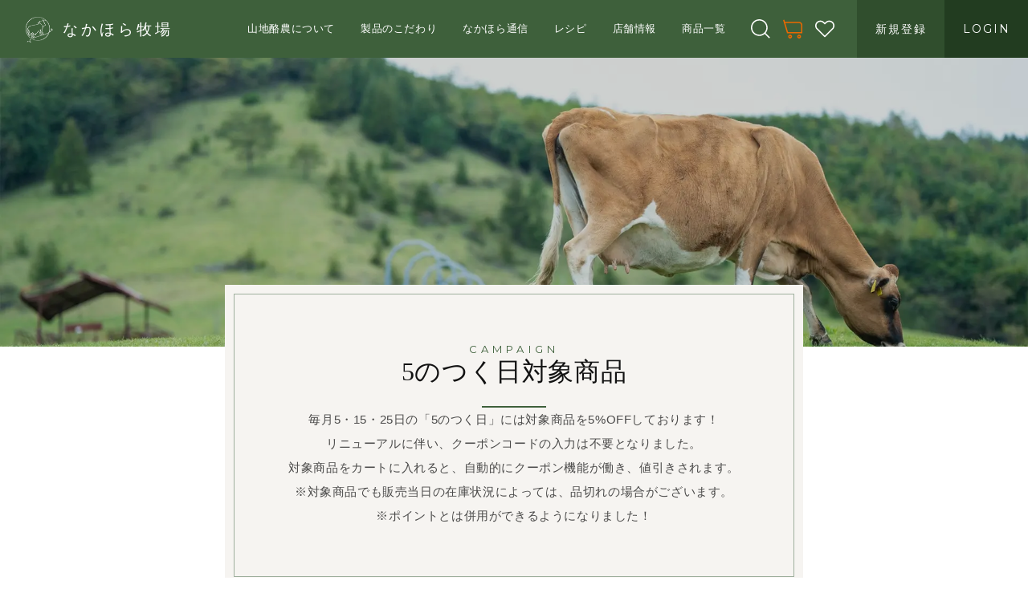

--- FILE ---
content_type: text/html; charset=utf-8
request_url: https://nakahora-bokujou.jp/collections/5%E3%81%AE%E3%81%A4%E3%81%8F%E6%97%A5%E5%AF%BE%E8%B1%A1%E5%95%86%E5%93%81
body_size: 58596
content:
<!doctype html>
<html class="no-js" lang="ja">
  <head>
<meta name="google-site-verification" content="uTE1ADHmkB_S4pk67GN-_s_fes3kVaG9uMsy6JM2kFk" />
<!-- A8net tag -->
<script src="//statics.a8.net/a8sales/a8sales.js"></script>
<!-- Global site tag (gtag.js) - Google Ads: 803372792 -->
<script async src="https://www.googletagmanager.com/gtag/js?id=AW-803372792"></script>
<script>
    window.dataLayer = window.dataLayer || [];
    function gtag(){dataLayer.push(arguments);}
    gtag('js', new Date());
    gtag('config', 'AW-803372792');
</script>

    <meta charset="utf-8">
    <meta http-equiv="X-UA-Compatible" content="IE=edge">
    <meta http-equiv="Content-Security-Policy" content="default-src 'self' https: data:; script-src 'self' 'unsafe-eval' 'unsafe-inline' https: shopify.com myshopify.com cloudflare.com google.com googletagmanager.com google-analytics.com; object-src 'self' https: shopify.com myshopify.com cloudflare.com google.com; style-src 'self' 'unsafe-inline' fonts.googleapis.com cdn.jsdelivr.net  productreviews.shopifycdn.com assets.smartwishlist.webmarked.net maxcdn.bootstrapcdn.com cdnjs.cloudflare.com cdn.shopify.com;">
    <meta name="viewport" content="width=device-width,initial-scale=1">
    <meta name="theme-color" content="">

    <link rel="canonical" href="https://nakahora-bokujou.jp/collections/5%e3%81%ae%e3%81%a4%e3%81%8f%e6%97%a5%e5%af%be%e8%b1%a1%e5%95%86%e5%93%81">
    <link
      rel="preconnect"
      href="https://cdn.shopify.com"
      crossorigin>
    <link rel="preconnect" href="https://fonts.googleapis.com">
    <link
      rel="preconnect"
      href="https://fonts.gstatic.com"
      crossorigin>
    <link href="https://fonts.googleapis.com/css2?family=Montserrat:wght@400;500&display=swap" rel="stylesheet"><link
        rel="icon"
        type="image/png"
        href="//nakahora-bokujou.jp/cdn/shop/files/favicon-96x96.png?crop=center&height=32&v=1687934215&width=32"><link
        rel="preconnect"
        href="https://fonts.shopifycdn.com"
        crossorigin>
    <title>
      
        5のつく日対象商品

          &ndash; なかほら牧場 公式オンラインストア
    </title>

    
      
        <meta name="description" content="毎月5・15・25日の「5のつく日」には対象商品を5%OFFしております！ リニューアルに伴い、クーポンコードの入力は不要となりました。対象商品をカートに入れると、自動的にクーポン機能が働き、値引きされます。 ※対象商品でも販売当日の在庫状況によっては、品切れの場合がございます。※ポイントとは併用ができるようになりました！">
      
    

    

<meta property="og:site_name" content="なかほら牧場 公式オンラインストア">
<meta property="og:url" content="https://nakahora-bokujou.jp/collections/5%e3%81%ae%e3%81%a4%e3%81%8f%e6%97%a5%e5%af%be%e8%b1%a1%e5%95%86%e5%93%81">
<meta property="og:title" content="5のつく日対象商品">
<meta property="og:type" content="website">
<meta property="og:description" content="毎月5・15・25日の「5のつく日」には対象商品を5%OFFしております！ リニューアルに伴い、クーポンコードの入力は不要となりました。対象商品をカートに入れると、自動的にクーポン機能が働き、値引きされます。 ※対象商品でも販売当日の在庫状況によっては、品切れの場合がございます。※ポイントとは併用ができるようになりました！"><meta property="og:image" content="http://nakahora-bokujou.jp/cdn/shop/files/top_pickup_1.jpg?v=1688995880">
  <meta property="og:image:secure_url" content="https://nakahora-bokujou.jp/cdn/shop/files/top_pickup_1.jpg?v=1688995880">
  <meta property="og:image:width" content="1260">
  <meta property="og:image:height" content="760"><meta name="twitter:card" content="summary_large_image">
<meta name="twitter:title" content="5のつく日対象商品">
<meta name="twitter:description" content="毎月5・15・25日の「5のつく日」には対象商品を5%OFFしております！ リニューアルに伴い、クーポンコードの入力は不要となりました。対象商品をカートに入れると、自動的にクーポン機能が働き、値引きされます。 ※対象商品でも販売当日の在庫状況によっては、品切れの場合がございます。※ポイントとは併用ができるようになりました！">


    <script src="//nakahora-bokujou.jp/cdn/shop/t/2/assets/global.js?v=149496944046504657681665070195" defer="defer"></script>
    <script>window.performance && window.performance.mark && window.performance.mark('shopify.content_for_header.start');</script><meta name="google-site-verification" content="yo-PHTZUtO6mM6FfGtXjCXo50tfAotxqUA1Oa8XokYk">
<meta name="facebook-domain-verification" content="4vxbiqs89pap8x93lxvavaj2blq2zi">
<meta id="shopify-digital-wallet" name="shopify-digital-wallet" content="/66403533025/digital_wallets/dialog">
<meta name="shopify-checkout-api-token" content="c5725ea45174086c9b2be0bbe55c2162">
<link rel="alternate" type="application/atom+xml" title="Feed" href="/collections/5%E3%81%AE%E3%81%A4%E3%81%8F%E6%97%A5%E5%AF%BE%E8%B1%A1%E5%95%86%E5%93%81.atom" />
<link rel="next" href="/collections/5%E3%81%AE%E3%81%A4%E3%81%8F%E6%97%A5%E5%AF%BE%E8%B1%A1%E5%95%86%E5%93%81?page=2">
<link rel="alternate" type="application/json+oembed" href="https://nakahora-bokujou.jp/collections/5%e3%81%ae%e3%81%a4%e3%81%8f%e6%97%a5%e5%af%be%e8%b1%a1%e5%95%86%e5%93%81.oembed">
<script async="async" src="/checkouts/internal/preloads.js?locale=ja-JP"></script>
<script id="apple-pay-shop-capabilities" type="application/json">{"shopId":66403533025,"countryCode":"JP","currencyCode":"JPY","merchantCapabilities":["supports3DS"],"merchantId":"gid:\/\/shopify\/Shop\/66403533025","merchantName":"なかほら牧場 公式オンラインストア","requiredBillingContactFields":["postalAddress","email","phone"],"requiredShippingContactFields":["postalAddress","email","phone"],"shippingType":"shipping","supportedNetworks":["visa","masterCard","amex","jcb","discover"],"total":{"type":"pending","label":"なかほら牧場 公式オンラインストア","amount":"1.00"},"shopifyPaymentsEnabled":true,"supportsSubscriptions":true}</script>
<script id="shopify-features" type="application/json">{"accessToken":"c5725ea45174086c9b2be0bbe55c2162","betas":["rich-media-storefront-analytics"],"domain":"nakahora-bokujou.jp","predictiveSearch":false,"shopId":66403533025,"locale":"ja"}</script>
<script>var Shopify = Shopify || {};
Shopify.shop = "064bb6.myshopify.com";
Shopify.locale = "ja";
Shopify.currency = {"active":"JPY","rate":"1.0"};
Shopify.country = "JP";
Shopify.theme = {"name":"nakahora-ec\/master","id":136173617377,"schema_name":"Dawn","schema_version":"7.0.1","theme_store_id":null,"role":"main"};
Shopify.theme.handle = "null";
Shopify.theme.style = {"id":null,"handle":null};
Shopify.cdnHost = "nakahora-bokujou.jp/cdn";
Shopify.routes = Shopify.routes || {};
Shopify.routes.root = "/";</script>
<script type="module">!function(o){(o.Shopify=o.Shopify||{}).modules=!0}(window);</script>
<script>!function(o){function n(){var o=[];function n(){o.push(Array.prototype.slice.apply(arguments))}return n.q=o,n}var t=o.Shopify=o.Shopify||{};t.loadFeatures=n(),t.autoloadFeatures=n()}(window);</script>
<script id="shop-js-analytics" type="application/json">{"pageType":"collection"}</script>
<script defer="defer" async type="module" src="//nakahora-bokujou.jp/cdn/shopifycloud/shop-js/modules/v2/client.init-shop-cart-sync_0MstufBG.ja.esm.js"></script>
<script defer="defer" async type="module" src="//nakahora-bokujou.jp/cdn/shopifycloud/shop-js/modules/v2/chunk.common_jll-23Z1.esm.js"></script>
<script defer="defer" async type="module" src="//nakahora-bokujou.jp/cdn/shopifycloud/shop-js/modules/v2/chunk.modal_HXih6-AF.esm.js"></script>
<script type="module">
  await import("//nakahora-bokujou.jp/cdn/shopifycloud/shop-js/modules/v2/client.init-shop-cart-sync_0MstufBG.ja.esm.js");
await import("//nakahora-bokujou.jp/cdn/shopifycloud/shop-js/modules/v2/chunk.common_jll-23Z1.esm.js");
await import("//nakahora-bokujou.jp/cdn/shopifycloud/shop-js/modules/v2/chunk.modal_HXih6-AF.esm.js");

  window.Shopify.SignInWithShop?.initShopCartSync?.({"fedCMEnabled":true,"windoidEnabled":true});

</script>
<script>(function() {
  var isLoaded = false;
  function asyncLoad() {
    if (isLoaded) return;
    isLoaded = true;
    var urls = ["https:\/\/subscription-script2-pr.firebaseapp.com\/script.js?shop=064bb6.myshopify.com","https:\/\/assets.smartwishlist.webmarked.net\/static\/v6\/smartwishlist.js?shop=064bb6.myshopify.com","https:\/\/delivery-date-and-time-picker.amp.tokyo\/script_tags\/cart_attributes.js?shop=064bb6.myshopify.com"];
    for (var i = 0; i < urls.length; i++) {
      var s = document.createElement('script');
      s.type = 'text/javascript';
      s.async = true;
      s.src = urls[i];
      var x = document.getElementsByTagName('script')[0];
      x.parentNode.insertBefore(s, x);
    }
  };
  if(window.attachEvent) {
    window.attachEvent('onload', asyncLoad);
  } else {
    window.addEventListener('load', asyncLoad, false);
  }
})();</script>
<script id="__st">var __st={"a":66403533025,"offset":32400,"reqid":"85b6437f-8ae4-4a68-b4c7-892816ff8297-1769279826","pageurl":"nakahora-bokujou.jp\/collections\/5%E3%81%AE%E3%81%A4%E3%81%8F%E6%97%A5%E5%AF%BE%E8%B1%A1%E5%95%86%E5%93%81","u":"a1a4ba18a523","p":"collection","rtyp":"collection","rid":415940116705};</script>
<script>window.ShopifyPaypalV4VisibilityTracking = true;</script>
<script id="captcha-bootstrap">!function(){'use strict';const t='contact',e='account',n='new_comment',o=[[t,t],['blogs',n],['comments',n],[t,'customer']],c=[[e,'customer_login'],[e,'guest_login'],[e,'recover_customer_password'],[e,'create_customer']],r=t=>t.map((([t,e])=>`form[action*='/${t}']:not([data-nocaptcha='true']) input[name='form_type'][value='${e}']`)).join(','),a=t=>()=>t?[...document.querySelectorAll(t)].map((t=>t.form)):[];function s(){const t=[...o],e=r(t);return a(e)}const i='password',u='form_key',d=['recaptcha-v3-token','g-recaptcha-response','h-captcha-response',i],f=()=>{try{return window.sessionStorage}catch{return}},m='__shopify_v',_=t=>t.elements[u];function p(t,e,n=!1){try{const o=window.sessionStorage,c=JSON.parse(o.getItem(e)),{data:r}=function(t){const{data:e,action:n}=t;return t[m]||n?{data:e,action:n}:{data:t,action:n}}(c);for(const[e,n]of Object.entries(r))t.elements[e]&&(t.elements[e].value=n);n&&o.removeItem(e)}catch(o){console.error('form repopulation failed',{error:o})}}const l='form_type',E='cptcha';function T(t){t.dataset[E]=!0}const w=window,h=w.document,L='Shopify',v='ce_forms',y='captcha';let A=!1;((t,e)=>{const n=(g='f06e6c50-85a8-45c8-87d0-21a2b65856fe',I='https://cdn.shopify.com/shopifycloud/storefront-forms-hcaptcha/ce_storefront_forms_captcha_hcaptcha.v1.5.2.iife.js',D={infoText:'hCaptchaによる保護',privacyText:'プライバシー',termsText:'利用規約'},(t,e,n)=>{const o=w[L][v],c=o.bindForm;if(c)return c(t,g,e,D).then(n);var r;o.q.push([[t,g,e,D],n]),r=I,A||(h.body.append(Object.assign(h.createElement('script'),{id:'captcha-provider',async:!0,src:r})),A=!0)});var g,I,D;w[L]=w[L]||{},w[L][v]=w[L][v]||{},w[L][v].q=[],w[L][y]=w[L][y]||{},w[L][y].protect=function(t,e){n(t,void 0,e),T(t)},Object.freeze(w[L][y]),function(t,e,n,w,h,L){const[v,y,A,g]=function(t,e,n){const i=e?o:[],u=t?c:[],d=[...i,...u],f=r(d),m=r(i),_=r(d.filter((([t,e])=>n.includes(e))));return[a(f),a(m),a(_),s()]}(w,h,L),I=t=>{const e=t.target;return e instanceof HTMLFormElement?e:e&&e.form},D=t=>v().includes(t);t.addEventListener('submit',(t=>{const e=I(t);if(!e)return;const n=D(e)&&!e.dataset.hcaptchaBound&&!e.dataset.recaptchaBound,o=_(e),c=g().includes(e)&&(!o||!o.value);(n||c)&&t.preventDefault(),c&&!n&&(function(t){try{if(!f())return;!function(t){const e=f();if(!e)return;const n=_(t);if(!n)return;const o=n.value;o&&e.removeItem(o)}(t);const e=Array.from(Array(32),(()=>Math.random().toString(36)[2])).join('');!function(t,e){_(t)||t.append(Object.assign(document.createElement('input'),{type:'hidden',name:u})),t.elements[u].value=e}(t,e),function(t,e){const n=f();if(!n)return;const o=[...t.querySelectorAll(`input[type='${i}']`)].map((({name:t})=>t)),c=[...d,...o],r={};for(const[a,s]of new FormData(t).entries())c.includes(a)||(r[a]=s);n.setItem(e,JSON.stringify({[m]:1,action:t.action,data:r}))}(t,e)}catch(e){console.error('failed to persist form',e)}}(e),e.submit())}));const S=(t,e)=>{t&&!t.dataset[E]&&(n(t,e.some((e=>e===t))),T(t))};for(const o of['focusin','change'])t.addEventListener(o,(t=>{const e=I(t);D(e)&&S(e,y())}));const B=e.get('form_key'),M=e.get(l),P=B&&M;t.addEventListener('DOMContentLoaded',(()=>{const t=y();if(P)for(const e of t)e.elements[l].value===M&&p(e,B);[...new Set([...A(),...v().filter((t=>'true'===t.dataset.shopifyCaptcha))])].forEach((e=>S(e,t)))}))}(h,new URLSearchParams(w.location.search),n,t,e,['guest_login'])})(!0,!0)}();</script>
<script integrity="sha256-4kQ18oKyAcykRKYeNunJcIwy7WH5gtpwJnB7kiuLZ1E=" data-source-attribution="shopify.loadfeatures" defer="defer" src="//nakahora-bokujou.jp/cdn/shopifycloud/storefront/assets/storefront/load_feature-a0a9edcb.js" crossorigin="anonymous"></script>
<script data-source-attribution="shopify.dynamic_checkout.dynamic.init">var Shopify=Shopify||{};Shopify.PaymentButton=Shopify.PaymentButton||{isStorefrontPortableWallets:!0,init:function(){window.Shopify.PaymentButton.init=function(){};var t=document.createElement("script");t.src="https://nakahora-bokujou.jp/cdn/shopifycloud/portable-wallets/latest/portable-wallets.ja.js",t.type="module",document.head.appendChild(t)}};
</script>
<script data-source-attribution="shopify.dynamic_checkout.buyer_consent">
  function portableWalletsHideBuyerConsent(e){var t=document.getElementById("shopify-buyer-consent"),n=document.getElementById("shopify-subscription-policy-button");t&&n&&(t.classList.add("hidden"),t.setAttribute("aria-hidden","true"),n.removeEventListener("click",e))}function portableWalletsShowBuyerConsent(e){var t=document.getElementById("shopify-buyer-consent"),n=document.getElementById("shopify-subscription-policy-button");t&&n&&(t.classList.remove("hidden"),t.removeAttribute("aria-hidden"),n.addEventListener("click",e))}window.Shopify?.PaymentButton&&(window.Shopify.PaymentButton.hideBuyerConsent=portableWalletsHideBuyerConsent,window.Shopify.PaymentButton.showBuyerConsent=portableWalletsShowBuyerConsent);
</script>
<script data-source-attribution="shopify.dynamic_checkout.cart.bootstrap">document.addEventListener("DOMContentLoaded",(function(){function t(){return document.querySelector("shopify-accelerated-checkout-cart, shopify-accelerated-checkout")}if(t())Shopify.PaymentButton.init();else{new MutationObserver((function(e,n){t()&&(Shopify.PaymentButton.init(),n.disconnect())})).observe(document.body,{childList:!0,subtree:!0})}}));
</script>
<link id="shopify-accelerated-checkout-styles" rel="stylesheet" media="screen" href="https://nakahora-bokujou.jp/cdn/shopifycloud/portable-wallets/latest/accelerated-checkout-backwards-compat.css" crossorigin="anonymous">
<style id="shopify-accelerated-checkout-cart">
        #shopify-buyer-consent {
  margin-top: 1em;
  display: inline-block;
  width: 100%;
}

#shopify-buyer-consent.hidden {
  display: none;
}

#shopify-subscription-policy-button {
  background: none;
  border: none;
  padding: 0;
  text-decoration: underline;
  font-size: inherit;
  cursor: pointer;
}

#shopify-subscription-policy-button::before {
  box-shadow: none;
}

      </style>
<script id="sections-script" data-sections="product-caroucels-type1,header,footer" defer="defer" src="//nakahora-bokujou.jp/cdn/shop/t/2/compiled_assets/scripts.js?v=5565"></script>
<script>window.performance && window.performance.mark && window.performance.mark('shopify.content_for_header.end');</script>

    <script src="https://code.jquery.com/jquery-3.3.1.min.js" integrity="sha256-FgpCb/KJQlLNfOu91ta32o/NMZxltwRo8QtmkMRdAu8=" crossorigin="anonymous"></script>
    <script src="https://cdn.jsdelivr.net/npm/swiper@11/swiper-bundle.min.js"></script>

    <script defer="" src="//nakahora-bokujou.jp/cdn/shop/t/2/assets/jquery.products.js?v=170126940361943071051681268355"></script>
    <script defer="" src="//nakahora-bokujou.jp/cdn/shop/t/2/assets/jquery.tmpl.min.js?v=72671086710715318291681267746"></script>

    <style data-shopify>
      @font-face {
  font-family: Assistant;
  font-weight: 400;
  font-style: normal;
  font-display: swap;
  src: url("//nakahora-bokujou.jp/cdn/fonts/assistant/assistant_n4.9120912a469cad1cc292572851508ca49d12e768.woff2") format("woff2"),
       url("//nakahora-bokujou.jp/cdn/fonts/assistant/assistant_n4.6e9875ce64e0fefcd3f4446b7ec9036b3ddd2985.woff") format("woff");
}

      @font-face {
  font-family: Assistant;
  font-weight: 700;
  font-style: normal;
  font-display: swap;
  src: url("//nakahora-bokujou.jp/cdn/fonts/assistant/assistant_n7.bf44452348ec8b8efa3aa3068825305886b1c83c.woff2") format("woff2"),
       url("//nakahora-bokujou.jp/cdn/fonts/assistant/assistant_n7.0c887fee83f6b3bda822f1150b912c72da0f7b64.woff") format("woff");
}

      
      
      @font-face {
  font-family: Assistant;
  font-weight: 400;
  font-style: normal;
  font-display: swap;
  src: url("//nakahora-bokujou.jp/cdn/fonts/assistant/assistant_n4.9120912a469cad1cc292572851508ca49d12e768.woff2") format("woff2"),
       url("//nakahora-bokujou.jp/cdn/fonts/assistant/assistant_n4.6e9875ce64e0fefcd3f4446b7ec9036b3ddd2985.woff") format("woff");
}


      :root  {
        --font-body-family: Assistant
        , sans-serif
        ;
        --font-body-style: normal
        ;
        --font-body-weight: 400
        ;
        --font-body-weight-bold: 700
        ;

        --font-heading-family: Assistant
        , sans-serif
        ;
        --font-heading-style: normal
        ;
        --font-heading-weight: 400
        ;

        --font-body-scale: 1.0
        ;
        --font-heading-scale: 1.0
        ;

        --color-base-text: 18
        , 18
        , 18
        ;
        --color-shadow: 18
        , 18
        , 18
        ;
        --color-base-background-1: 255
        , 255
        , 255
        ;
        --color-base-background-2: 243
        , 243
        , 243
        ;
        --color-base-solid-button-labels: 255
        , 255
        , 255
        ;
        --color-base-outline-button-labels: 18
        , 18
        , 18
        ;
        --color-base-accent-1: 18
        , 18
        , 18
        ;
        --color-base-accent-2: 51
        , 79
        , 180
        ;
        --payment-terms-background-color: #ffffff
        ;

        --gradient-base-background-1: 
          #ffffff;
        --gradient-base-background-2: 
          #f3f3f3;
        --gradient-base-accent-1: 
          #121212;
        --gradient-base-accent-2: 
          #334fb4;

        --media-padding: 
        px;
        --media-border-opacity: 0.05
        ;
        --media-border-width: 1
        px;
        --media-radius: 0
        px;
        --media-shadow-opacity: 0.0
        ;
        --media-shadow-horizontal-offset: 0
        px;
        --media-shadow-vertical-offset: 4
        px;
        --media-shadow-blur-radius: 5
        px;
        --media-shadow-visible: 
          0;

        --page-width: 120
        rem;
        --page-width-margin: 
          0rem;

        --product-card-image-padding: 0.0
        rem;
        --product-card-corner-radius: 0.0
        rem;
        --product-card-text-alignment: left
        ;
        --product-card-border-width: 0.0
        rem;
        --product-card-border-opacity: 0.1
        ;
        --product-card-shadow-opacity: 0.0
        ;
        --product-card-shadow-visible: 
          0;
        --product-card-shadow-horizontal-offset: 0.0
        rem;
        --product-card-shadow-vertical-offset: 0.4
        rem;
        --product-card-shadow-blur-radius: 0.5
        rem;

        --collection-card-image-padding: 0.0
        rem;
        --collection-card-corner-radius: 0.0
        rem;
        --collection-card-text-alignment: left
        ;
        --collection-card-border-width: 0.0
        rem;
        --collection-card-border-opacity: 0.1
        ;
        --collection-card-shadow-opacity: 0.0
        ;
        --collection-card-shadow-visible: 
          0;
        --collection-card-shadow-horizontal-offset: 0.0
        rem;
        --collection-card-shadow-vertical-offset: 0.4
        rem;
        --collection-card-shadow-blur-radius: 0.5
        rem;

        --blog-card-image-padding: 0.0
        rem;
        --blog-card-corner-radius: 0.0
        rem;
        --blog-card-text-alignment: left
        ;
        --blog-card-border-width: 0.0
        rem;
        --blog-card-border-opacity: 0.1
        ;
        --blog-card-shadow-opacity: 0.0
        ;
        --blog-card-shadow-visible: 
          0;
        --blog-card-shadow-horizontal-offset: 0.0
        rem;
        --blog-card-shadow-vertical-offset: 0.4
        rem;
        --blog-card-shadow-blur-radius: 0.5
        rem;

        --badge-corner-radius: 4.0
        rem;

        --popup-border-width: 1
        px;
        --popup-border-opacity: 0.1
        ;
        --popup-corner-radius: 0
        px;
        --popup-shadow-opacity: 0.0
        ;
        --popup-shadow-horizontal-offset: 0
        px;
        --popup-shadow-vertical-offset: 4
        px;
        --popup-shadow-blur-radius: 5
        px;

        --drawer-border-width: 1
        px;
        --drawer-border-opacity: 0.1
        ;
        --drawer-shadow-opacity: 0.0
        ;
        --drawer-shadow-horizontal-offset: 0
        px;
        --drawer-shadow-vertical-offset: 4
        px;
        --drawer-shadow-blur-radius: 5
        px;

        --spacing-sections-desktop: 0
        px;
        --spacing-sections-mobile: 
          0px;

        --grid-desktop-vertical-spacing: 8
        px;
        --grid-desktop-horizontal-spacing: 8
        px;
        --grid-mobile-vertical-spacing: 4
        px;
        --grid-mobile-horizontal-spacing: 4
        px;

        --text-boxes-border-opacity: 0.1
        ;
        --text-boxes-border-width: 0
        px;
        --text-boxes-radius: 0
        px;
        --text-boxes-shadow-opacity: 0.0
        ;
        --text-boxes-shadow-visible: 
          0;
        --text-boxes-shadow-horizontal-offset: 0
        px;
        --text-boxes-shadow-vertical-offset: 4
        px;
        --text-boxes-shadow-blur-radius: 5
        px;

        --buttons-radius: 0
        px;
        --buttons-radius-outset: 
          0px;
        --buttons-border-width: 
          1px;
        --buttons-border-opacity: 1.0
        ;
        --buttons-shadow-opacity: 0.0
        ;
        --buttons-shadow-visible: 
          0;
        --buttons-shadow-horizontal-offset: 0
        px;
        --buttons-shadow-vertical-offset: 4
        px;
        --buttons-shadow-blur-radius: 5
        px;
        --buttons-border-offset: 
          0px;

        --inputs-radius: 0
        px;
        --inputs-border-width: 1
        px;
        --inputs-border-opacity: 0.55
        ;
        --inputs-shadow-opacity: 0.0
        ;
        --inputs-shadow-horizontal-offset: 0
        px;
        --inputs-margin-offset: 
          0px;
        --inputs-shadow-vertical-offset: 4
        px;
        --inputs-shadow-blur-radius: 5
        px;
        --inputs-radius-outset: 
          0px;

        --variant-pills-radius: 40
        px;
        --variant-pills-border-width: 1
        px;
        --variant-pills-border-opacity: 0.55
        ;
        --variant-pills-shadow-opacity: 0.0
        ;
        --variant-pills-shadow-horizontal-offset: 0
        px;
        --variant-pills-shadow-vertical-offset: 4
        px;
        --variant-pills-shadow-blur-radius: 5
        px;
      }

      *,
      *::before,
      *::after {
        box-sizing: inherit;
      }

      html {
        box-sizing: border-box;
        /* font-size: calc(var(--font-body-scale) * 62.5%); */
        height: 100%;
      }

      body {
        display: grid;
        grid-template-rows: auto auto 1fr auto;
        grid-template-columns: 100%;
        min-height: 100%;
        margin: 0;
        font-size: 1.5rem;
        letter-spacing: 0.06rem;
        line-height: calc(1 + 0.8 / var(--font-body-scale));
        font-family: var(--font-body-family);
        font-style: var(--font-body-style);
        font-weight: var(--font-body-weight);
      }

      @media screen and (min-width: 750px) {
        body {
          font-size: 1.6rem;
        }
      }


/* 暫定global対応  */
.pref-label {
  margin-bottom: 8px;
  font-size: 14px;
}
.pref-filter {
  margin-bottom: 40px;
}
.modal .modal-header .modal-title {
  font-size: 16px;
}
.modal-content-item {
  margin-bottom: 32px;
}
.modal-content-image {
  margin: 6px 0 16px;
}
.modal-content-text {
  margin: 8px 0;
}
.modal-content-text h4 {
  margin-bottom: 8px;
  font-weight: bold;
}
.modal-content-text h5 {
  margin: 20px 0 4px;
  font-weight: bold;
}
.modal-content-text p {
  font-size: 14px;
  line-height: 1.6;
}
.btn-group {
  display: flex;
  flex-wrap: wrap;
  justify-content: center;
}
.btn-group .btn {
  width: 45%;
  margin: 0 auto 24px;
}
.c-banner.subscription-banner.phone-order-banner {
  background: url(https://cdn.shopify.com/s/files/1/0664/0353/3025/t/2/assets/banner-phone.png) no-repeat center center / 100% auto;
}
.facets__header {
  background: #fff;
}
.field input {
 border: 1px solid #eee !important;
}
.product-function #smartwishlist #bookmarkit:hover {
  transform: none;
}
.l-feature-page .c-feature-page-header .c-feature-page-header-content {
  z-index: 0;
}
@media screen and (max-width: 960px) {
.c-global-header {
    z-index: 2;
}
}
      
@media screen and (max-width:768px){
.top-news-section-header {
  margin-bottom: 24px;
}
.pref-filter {
  margin-bottom: 20px;
} 
.btn-group .btn {
  width: 100%;
}
.c-banner.subscription-banner.phone-order-banner {
  background: var(--color-primary);
}
}
/* マイページのfixed-LINE連携ボタンとずれる問題対応  */
.mrpoint {
  bottom: 90px !important;
}
</style>

<style type="text/css" media="print">
/* 暫定印刷用暫定 */
.banner-copy {
  color: #fff !Important;
}
.l-feature-page .feature-page-container .image,
#shopify-section-header.section-header {
  display: block !important;
}
.pc-hide {
  display: none !important;
}
.header-register-btn,
.header-nav-item {
  padding: 0 8px !important;
}
[data-aos^=fade] {
  opacity: 1 !important;
  transform: unset !important;
}
</style>
    <link rel="stylesheet" href="https://cdn.jsdelivr.net/npm/swiper@11/swiper-bundle.min.css">
    <!--  旧サイトから一時的に持ってきているだけ 中身はコメントアウト済み＆必要なのだけ移す    -->
      <link href="//nakahora-bokujou.jp/cdn/shop/t/2/assets/old_style_css.css?v=127949196516756961231696554673" rel="stylesheet" type="text/css" media="all" />

    <!--  end    -->
    
    <link href="//nakahora-bokujou.jp/cdn/shop/t/2/assets/base.css?v=88290808517547527771665070193" rel="stylesheet" type="text/css" media="all" />
    <link href="//nakahora-bokujou.jp/cdn/shop/t/2/assets/reset.css?v=29273232604183725451679300467" rel="stylesheet" type="text/css" media="all" />
    <link href="//nakahora-bokujou.jp/cdn/shop/t/2/assets/global-settings.css?v=28780027690948562841694517273" rel="stylesheet" type="text/css" media="all" />
    <link href="//nakahora-bokujou.jp/cdn/shop/t/2/assets/add.css?v=73875135771791688531757292774" rel="stylesheet" type="text/css" media="all" />
<link
        rel="preload"
        as="font"
        href="//nakahora-bokujou.jp/cdn/fonts/assistant/assistant_n4.9120912a469cad1cc292572851508ca49d12e768.woff2"
        type="font/woff2"
        crossorigin><link
        rel="preload"
        as="font"
        href="//nakahora-bokujou.jp/cdn/fonts/assistant/assistant_n4.9120912a469cad1cc292572851508ca49d12e768.woff2"
        type="font/woff2"
        crossorigin><script>
      document.documentElement.className = document.documentElement.className.replace('no-js', 'js');
      if (Shopify.designMode) {
        document.documentElement.classList.add('shopify-design-mode');
      }
    </script>
     
  <!-- BEGIN app block: shopify://apps/judge-me-reviews/blocks/judgeme_core/61ccd3b1-a9f2-4160-9fe9-4fec8413e5d8 --><!-- Start of Judge.me Core -->






<link rel="dns-prefetch" href="https://cdnwidget.judge.me">
<link rel="dns-prefetch" href="https://cdn.judge.me">
<link rel="dns-prefetch" href="https://cdn1.judge.me">
<link rel="dns-prefetch" href="https://api.judge.me">

<script data-cfasync='false' class='jdgm-settings-script'>window.jdgmSettings={"pagination":5,"disable_web_reviews":true,"badge_no_review_text":"レビューなし","badge_n_reviews_text":"{{ n }}件のレビュー","hide_badge_preview_if_no_reviews":false,"badge_hide_text":false,"enforce_center_preview_badge":false,"widget_title":"カスタマーレビュー","widget_open_form_text":"レビューを書く","widget_close_form_text":"レビューをキャンセル","widget_refresh_page_text":"ページを更新","widget_summary_text":"{{ number_of_reviews }}件のレビューに基づく","widget_no_review_text":"最初のレビューを書きましょう","widget_name_field_text":"表示名","widget_verified_name_field_text":"認証された名前（公開）","widget_name_placeholder_text":"表示名","widget_required_field_error_text":"このフィールドは必須です。","widget_email_field_text":"メールアドレス","widget_verified_email_field_text":"認証されたメール（非公開、編集不可）","widget_email_placeholder_text":"あなたのメールアドレス（非公開）","widget_email_field_error_text":"有効なメールアドレスを入力してください。","widget_rating_field_text":"評価","widget_review_title_field_text":"レビュータイトル","widget_review_title_placeholder_text":"レビューにタイトルをつける","widget_review_body_field_text":"レビュー内容","widget_review_body_placeholder_text":"ここに書き始めてください...","widget_pictures_field_text":"写真/動画（任意）","widget_submit_review_text":"レビューを送信","widget_submit_verified_review_text":"認証済みレビューを送信","widget_submit_success_msg_with_auto_publish":"ありがとうございます！数分後にページを更新して、あなたのレビューを確認してください。\u003ca href='https://judge.me/login' target='_blank' rel='nofollow noopener'\u003eJudge.me\u003c/a\u003eにログインすることで、レビューの削除や編集ができます。","widget_submit_success_msg_no_auto_publish":"ありがとうございます！あなたのレビューはショップ管理者の承認を得た後に公開されます。\u003ca href='https://judge.me/login' target='_blank' rel='nofollow noopener'\u003eJudge.me\u003c/a\u003eにログインすることで、レビューの削除や編集ができます。","widget_show_default_reviews_out_of_total_text":"{{ n_reviews }}件のレビューのうち{{ n_reviews_shown }}件を表示しています。","widget_show_all_link_text":"すべて表示","widget_show_less_link_text":"表示を減らす","widget_author_said_text":"{{ reviewer_name }}の言葉：","widget_days_text":"{{ n }}日前","widget_weeks_text":"{{ n }}週間前","widget_months_text":"{{ n }}ヶ月前","widget_years_text":"{{ n }}年前","widget_yesterday_text":"昨日","widget_today_text":"今日","widget_replied_text":"\u003e\u003e {{ shop_name }}の返信：","widget_read_more_text":"続きを読む","widget_reviewer_name_as_initial":"","widget_rating_filter_color":"#fbcd0a","widget_rating_filter_see_all_text":"すべてのレビューを見る","widget_sorting_most_recent_text":"最新順","widget_sorting_highest_rating_text":"最高評価順","widget_sorting_lowest_rating_text":"最低評価順","widget_sorting_with_pictures_text":"写真付きのみ","widget_sorting_most_helpful_text":"最も役立つ順","widget_open_question_form_text":"質問する","widget_reviews_subtab_text":"レビュー","widget_questions_subtab_text":"質問","widget_question_label_text":"質問","widget_answer_label_text":"回答","widget_question_placeholder_text":"ここに質問を書いてください","widget_submit_question_text":"質問を送信","widget_question_submit_success_text":"ご質問ありがとうございます！回答があり次第ご連絡いたします。","verified_badge_text":"認証済み","verified_badge_bg_color":"","verified_badge_text_color":"","verified_badge_placement":"left-of-reviewer-name","widget_review_max_height":"","widget_hide_border":false,"widget_social_share":false,"widget_thumb":false,"widget_review_location_show":false,"widget_location_format":"","all_reviews_include_out_of_store_products":true,"all_reviews_out_of_store_text":"（ストア外）","all_reviews_pagination":100,"all_reviews_product_name_prefix_text":"について","enable_review_pictures":true,"enable_question_anwser":false,"widget_theme":"default","review_date_format":"mm/dd/yyyy","default_sort_method":"most-recent","widget_product_reviews_subtab_text":"製品レビュー","widget_shop_reviews_subtab_text":"ショップレビュー","widget_other_products_reviews_text":"他の製品のレビュー","widget_store_reviews_subtab_text":"ショップレビュー","widget_no_store_reviews_text":"この店舗はまだレビューを受け取っていません","widget_web_restriction_product_reviews_text":"この製品に対するレビューはまだありません","widget_no_items_text":"アイテムが見つかりません","widget_show_more_text":"もっと見る","widget_write_a_store_review_text":"ストアレビューを書く","widget_other_languages_heading":"他の言語のレビュー","widget_translate_review_text":"レビューを{{ language }}に翻訳","widget_translating_review_text":"翻訳中...","widget_show_original_translation_text":"原文を表示 ({{ language }})","widget_translate_review_failed_text":"レビューを翻訳できませんでした。","widget_translate_review_retry_text":"再試行","widget_translate_review_try_again_later_text":"後でもう一度お試しください","show_product_url_for_grouped_product":false,"widget_sorting_pictures_first_text":"写真を最初に","show_pictures_on_all_rev_page_mobile":false,"show_pictures_on_all_rev_page_desktop":false,"floating_tab_hide_mobile_install_preference":false,"floating_tab_button_name":"★ レビュー","floating_tab_title":"お客様の声","floating_tab_button_color":"","floating_tab_button_background_color":"","floating_tab_url":"","floating_tab_url_enabled":false,"floating_tab_tab_style":"text","all_reviews_text_badge_text":"お客様は当店を{{ shop.metafields.judgeme.all_reviews_count }}件のレビューに基づいて{{ shop.metafields.judgeme.all_reviews_rating | round: 1 }}/5と評価しています。","all_reviews_text_badge_text_branded_style":"{{ shop.metafields.judgeme.all_reviews_count }}件のレビューに基づいて5つ星中{{ shop.metafields.judgeme.all_reviews_rating | round: 1 }}つ星","is_all_reviews_text_badge_a_link":false,"show_stars_for_all_reviews_text_badge":false,"all_reviews_text_badge_url":"","all_reviews_text_style":"branded","all_reviews_text_color_style":"judgeme_brand_color","all_reviews_text_color":"#108474","all_reviews_text_show_jm_brand":true,"featured_carousel_show_header":true,"featured_carousel_title":"お客様の声","testimonials_carousel_title":"お客様の声","videos_carousel_title":"お客様の声","cards_carousel_title":"お客様の声","featured_carousel_count_text":"{{ n }}件のレビューから","featured_carousel_add_link_to_all_reviews_page":false,"featured_carousel_url":"","featured_carousel_show_images":true,"featured_carousel_autoslide_interval":5,"featured_carousel_arrows_on_the_sides":false,"featured_carousel_height":250,"featured_carousel_width":80,"featured_carousel_image_size":0,"featured_carousel_image_height":250,"featured_carousel_arrow_color":"#eeeeee","verified_count_badge_style":"branded","verified_count_badge_orientation":"horizontal","verified_count_badge_color_style":"judgeme_brand_color","verified_count_badge_color":"#108474","is_verified_count_badge_a_link":false,"verified_count_badge_url":"","verified_count_badge_show_jm_brand":true,"widget_rating_preset_default":5,"widget_first_sub_tab":"product-reviews","widget_show_histogram":true,"widget_histogram_use_custom_color":false,"widget_pagination_use_custom_color":false,"widget_star_use_custom_color":false,"widget_verified_badge_use_custom_color":false,"widget_write_review_use_custom_color":false,"picture_reminder_submit_button":"Upload Pictures","enable_review_videos":true,"mute_video_by_default":false,"widget_sorting_videos_first_text":"動画を最初に","widget_review_pending_text":"保留中","featured_carousel_items_for_large_screen":3,"social_share_options_order":"Facebook,Twitter","remove_microdata_snippet":false,"disable_json_ld":false,"enable_json_ld_products":false,"preview_badge_show_question_text":false,"preview_badge_no_question_text":"質問なし","preview_badge_n_question_text":"{{ number_of_questions }}件の質問","qa_badge_show_icon":false,"qa_badge_position":"same-row","remove_judgeme_branding":false,"widget_add_search_bar":false,"widget_search_bar_placeholder":"検索","widget_sorting_verified_only_text":"認証済みのみ","featured_carousel_theme":"default","featured_carousel_show_rating":true,"featured_carousel_show_title":true,"featured_carousel_show_body":true,"featured_carousel_show_date":false,"featured_carousel_show_reviewer":true,"featured_carousel_show_product":false,"featured_carousel_header_background_color":"#108474","featured_carousel_header_text_color":"#ffffff","featured_carousel_name_product_separator":"reviewed","featured_carousel_full_star_background":"#108474","featured_carousel_empty_star_background":"#dadada","featured_carousel_vertical_theme_background":"#f9fafb","featured_carousel_verified_badge_enable":true,"featured_carousel_verified_badge_color":"#108474","featured_carousel_border_style":"round","featured_carousel_review_line_length_limit":3,"featured_carousel_more_reviews_button_text":"さらにレビューを読む","featured_carousel_view_product_button_text":"製品を見る","all_reviews_page_load_reviews_on":"scroll","all_reviews_page_load_more_text":"さらにレビューを読み込む","disable_fb_tab_reviews":false,"enable_ajax_cdn_cache":false,"widget_advanced_speed_features":5,"widget_public_name_text":"のように公開表示","default_reviewer_name":"John Smith","default_reviewer_name_has_non_latin":true,"widget_reviewer_anonymous":"匿名","medals_widget_title":"Judge.me レビューメダル","medals_widget_background_color":"#f9fafb","medals_widget_position":"footer_all_pages","medals_widget_border_color":"#f9fafb","medals_widget_verified_text_position":"left","medals_widget_use_monochromatic_version":false,"medals_widget_elements_color":"#108474","show_reviewer_avatar":true,"widget_invalid_yt_video_url_error_text":"YouTubeビデオURLではありません","widget_max_length_field_error_text":"{0}文字以内で入力してください。","widget_show_country_flag":false,"widget_show_collected_via_shop_app":true,"widget_verified_by_shop_badge_style":"light","widget_verified_by_shop_text":"ショップによって認証","widget_show_photo_gallery":false,"widget_load_with_code_splitting":true,"widget_ugc_install_preference":false,"widget_ugc_title":"私たちが作り、あなたが共有","widget_ugc_subtitle":"タグ付けすると、あなたの写真が私たちのページで特集されます","widget_ugc_arrows_color":"#ffffff","widget_ugc_primary_button_text":"今すぐ購入","widget_ugc_primary_button_background_color":"#108474","widget_ugc_primary_button_text_color":"#ffffff","widget_ugc_primary_button_border_width":"0","widget_ugc_primary_button_border_style":"none","widget_ugc_primary_button_border_color":"#108474","widget_ugc_primary_button_border_radius":"25","widget_ugc_secondary_button_text":"さらに読み込む","widget_ugc_secondary_button_background_color":"#ffffff","widget_ugc_secondary_button_text_color":"#108474","widget_ugc_secondary_button_border_width":"2","widget_ugc_secondary_button_border_style":"solid","widget_ugc_secondary_button_border_color":"#108474","widget_ugc_secondary_button_border_radius":"25","widget_ugc_reviews_button_text":"レビューを見る","widget_ugc_reviews_button_background_color":"#ffffff","widget_ugc_reviews_button_text_color":"#108474","widget_ugc_reviews_button_border_width":"2","widget_ugc_reviews_button_border_style":"solid","widget_ugc_reviews_button_border_color":"#108474","widget_ugc_reviews_button_border_radius":"25","widget_ugc_reviews_button_link_to":"judgeme-reviews-page","widget_ugc_show_post_date":true,"widget_ugc_max_width":"800","widget_rating_metafield_value_type":true,"widget_primary_color":"#3E603B","widget_enable_secondary_color":false,"widget_secondary_color":"#edf5f5","widget_summary_average_rating_text":"5つ星中{{ average_rating }}つ星","widget_media_grid_title":"お客様の写真と動画","widget_media_grid_see_more_text":"もっと見る","widget_round_style":false,"widget_show_product_medals":true,"widget_verified_by_judgeme_text":"Judge.meによって認証","widget_show_store_medals":true,"widget_verified_by_judgeme_text_in_store_medals":"Judge.meによって認証","widget_media_field_exceed_quantity_message":"申し訳ありませんが、1つのレビューにつき{{ max_media }}つまでしか受け付けられません。","widget_media_field_exceed_limit_message":"{{ file_name }}が大きすぎます。{{ size_limit }}MB未満の{{ media_type }}を選択してください。","widget_review_submitted_text":"レビューが送信されました！","widget_question_submitted_text":"質問が送信されました！","widget_close_form_text_question":"キャンセル","widget_write_your_answer_here_text":"ここに回答を書いてください","widget_enabled_branded_link":true,"widget_show_collected_by_judgeme":false,"widget_reviewer_name_color":"","widget_write_review_text_color":"","widget_write_review_bg_color":"","widget_collected_by_judgeme_text":"Judge.meによって収集","widget_pagination_type":"standard","widget_load_more_text":"さらに読み込む","widget_load_more_color":"#108474","widget_full_review_text":"完全なレビュー","widget_read_more_reviews_text":"さらにレビューを読む","widget_read_questions_text":"質問を読む","widget_questions_and_answers_text":"質問と回答","widget_verified_by_text":"認証元","widget_verified_text":"認証済み","widget_number_of_reviews_text":"{{ number_of_reviews }}件のレビュー","widget_back_button_text":"戻る","widget_next_button_text":"次へ","widget_custom_forms_filter_button":"フィルター","custom_forms_style":"horizontal","widget_show_review_information":false,"how_reviews_are_collected":"レビューの収集方法は？","widget_show_review_keywords":false,"widget_gdpr_statement":"あなたのデータの使用方法：あなたが残したレビューについてのみ、必要な場合にのみご連絡いたします。レビューを送信することで、Judge.meの\u003ca href='https://judge.me/terms' target='_blank' rel='nofollow noopener'\u003e利用規約\u003c/a\u003e、\u003ca href='https://judge.me/privacy' target='_blank' rel='nofollow noopener'\u003eプライバシーポリシー\u003c/a\u003e、\u003ca href='https://judge.me/content-policy' target='_blank' rel='nofollow noopener'\u003eコンテンツポリシー\u003c/a\u003eに同意したことになります。","widget_multilingual_sorting_enabled":false,"widget_translate_review_content_enabled":false,"widget_translate_review_content_method":"manual","popup_widget_review_selection":"automatically_with_pictures","popup_widget_round_border_style":true,"popup_widget_show_title":true,"popup_widget_show_body":true,"popup_widget_show_reviewer":false,"popup_widget_show_product":true,"popup_widget_show_pictures":true,"popup_widget_use_review_picture":true,"popup_widget_show_on_home_page":true,"popup_widget_show_on_product_page":true,"popup_widget_show_on_collection_page":true,"popup_widget_show_on_cart_page":true,"popup_widget_position":"bottom_left","popup_widget_first_review_delay":5,"popup_widget_duration":5,"popup_widget_interval":5,"popup_widget_review_count":5,"popup_widget_hide_on_mobile":true,"review_snippet_widget_round_border_style":true,"review_snippet_widget_card_color":"#FFFFFF","review_snippet_widget_slider_arrows_background_color":"#FFFFFF","review_snippet_widget_slider_arrows_color":"#000000","review_snippet_widget_star_color":"#108474","show_product_variant":false,"all_reviews_product_variant_label_text":"バリエーション: ","widget_show_verified_branding":false,"widget_ai_summary_title":"お客様の声","widget_ai_summary_disclaimer":"最近のカスタマーレビューに基づくAI搭載レビュー要約","widget_show_ai_summary":false,"widget_show_ai_summary_bg":false,"widget_show_review_title_input":true,"redirect_reviewers_invited_via_email":"review_widget","request_store_review_after_product_review":false,"request_review_other_products_in_order":false,"review_form_color_scheme":"default","review_form_corner_style":"square","review_form_star_color":{},"review_form_text_color":"#333333","review_form_background_color":"#ffffff","review_form_field_background_color":"#fafafa","review_form_button_color":{},"review_form_button_text_color":"#ffffff","review_form_modal_overlay_color":"#000000","review_content_screen_title_text":"この製品をどのように評価しますか？","review_content_introduction_text":"あなたの体験について少し共有していただけると嬉しいです。","store_review_form_title_text":"このストアをどのように評価しますか？","store_review_form_introduction_text":"あなたの体験について少し共有していただけると嬉しいです。","show_review_guidance_text":true,"one_star_review_guidance_text":"悪い","five_star_review_guidance_text":"素晴らしい","customer_information_screen_title_text":"あなたについて","customer_information_introduction_text":"あなたについてもっと教えてください。","custom_questions_screen_title_text":"あなたの体験について詳しく","custom_questions_introduction_text":"あなたの体験についてより詳しく理解するための質問がいくつかあります。","review_submitted_screen_title_text":"レビューありがとうございます！","review_submitted_screen_thank_you_text":"現在処理中です。まもなくストアに表示されます。","review_submitted_screen_email_verification_text":"今送信したリンクをクリックしてメールアドレスを確認してください。これにより、レビューの信頼性を保つことができます。","review_submitted_request_store_review_text":"私たちとのお買い物体験を共有していただけませんか？","review_submitted_review_other_products_text":"これらの商品をレビューしていただけませんか？","store_review_screen_title_text":"あなたの購入体験を共有しますか？","store_review_introduction_text":"あなたのフィードバックを重視し、改善に活用します。あなたの思いや提案を共有してください。","reviewer_media_screen_title_picture_text":"写真を共有","reviewer_media_introduction_picture_text":"レビューを裏付ける写真をアップロードしてください。","reviewer_media_screen_title_video_text":"ビデオを共有","reviewer_media_introduction_video_text":"レビューを裏付けるビデオをアップロードしてください。","reviewer_media_screen_title_picture_or_video_text":"写真またはビデオを共有","reviewer_media_introduction_picture_or_video_text":"レビューを裏付ける写真またはビデオをアップロードしてください。","reviewer_media_youtube_url_text":"ここにYoutubeのURLを貼り付けてください","advanced_settings_next_step_button_text":"次へ","advanced_settings_close_review_button_text":"閉じる","modal_write_review_flow":false,"write_review_flow_required_text":"必須","write_review_flow_privacy_message_text":"個人情報を厳守します。","write_review_flow_anonymous_text":"匿名レビュー","write_review_flow_visibility_text":"これは他のお客様には表示されません。","write_review_flow_multiple_selection_help_text":"お好きなだけ選択してください","write_review_flow_single_selection_help_text":"一つのオプションを選択してください","write_review_flow_required_field_error_text":"この項目は必須です","write_review_flow_invalid_email_error_text":"有効なメールアドレスを入力してください","write_review_flow_max_length_error_text":"最大{{ max_length }}文字。","write_review_flow_media_upload_text":"\u003cb\u003eクリックしてアップロード\u003c/b\u003eまたはドラッグ\u0026ドロップ","write_review_flow_gdpr_statement":"必要な場合にのみ、あなたのレビューについてご連絡いたします。レビューを送信することで、当社の\u003ca href='https://judge.me/terms' target='_blank' rel='nofollow noopener'\u003e利用規約\u003c/a\u003eおよび\u003ca href='https://judge.me/privacy' target='_blank' rel='nofollow noopener'\u003eプライバシーポリシー\u003c/a\u003eに同意したものとみなされます。","rating_only_reviews_enabled":false,"show_negative_reviews_help_screen":false,"new_review_flow_help_screen_rating_threshold":3,"negative_review_resolution_screen_title_text":"もっと教えてください","negative_review_resolution_text":"お客様の体験は私たちにとって重要です。ご購入に問題がございましたら、私たちがサポートいたします。お気軽にお問い合わせください。状況を改善する機会をいただければ幸いです。","negative_review_resolution_button_text":"お問い合わせ","negative_review_resolution_proceed_with_review_text":"レビューを残す","negative_review_resolution_subject":"{{ shop_name }}での購入に関する問題。{{ order_name }}","preview_badge_collection_page_install_status":false,"widget_review_custom_css":"","preview_badge_custom_css":"","preview_badge_stars_count":"5-stars","featured_carousel_custom_css":"","floating_tab_custom_css":"","all_reviews_widget_custom_css":"","medals_widget_custom_css":"","verified_badge_custom_css":"","all_reviews_text_custom_css":"","transparency_badges_collected_via_store_invite":false,"transparency_badges_from_another_provider":false,"transparency_badges_collected_from_store_visitor":false,"transparency_badges_collected_by_verified_review_provider":false,"transparency_badges_earned_reward":false,"transparency_badges_collected_via_store_invite_text":"ストア招待によるレビュー収集","transparency_badges_from_another_provider_text":"他のプロバイダーからのレビュー収集","transparency_badges_collected_from_store_visitor_text":"ストア訪問者からのレビュー収集","transparency_badges_written_in_google_text":"Googleで書かれたレビュー","transparency_badges_written_in_etsy_text":"Etsyで書かれたレビュー","transparency_badges_written_in_shop_app_text":"Shop Appで書かれたレビュー","transparency_badges_earned_reward_text":"将来の購入に対する報酬を獲得したレビュー","product_review_widget_per_page":10,"widget_store_review_label_text":"ストアレビュー","checkout_comment_extension_title_on_product_page":"Customer Comments","checkout_comment_extension_num_latest_comment_show":5,"checkout_comment_extension_format":"name_and_timestamp","checkout_comment_customer_name":"last_initial","checkout_comment_comment_notification":true,"preview_badge_collection_page_install_preference":false,"preview_badge_home_page_install_preference":false,"preview_badge_product_page_install_preference":false,"review_widget_install_preference":"","review_carousel_install_preference":false,"floating_reviews_tab_install_preference":"none","verified_reviews_count_badge_install_preference":false,"all_reviews_text_install_preference":false,"review_widget_best_location":false,"judgeme_medals_install_preference":false,"review_widget_revamp_enabled":false,"review_widget_qna_enabled":false,"review_widget_header_theme":"minimal","review_widget_widget_title_enabled":true,"review_widget_header_text_size":"medium","review_widget_header_text_weight":"regular","review_widget_average_rating_style":"compact","review_widget_bar_chart_enabled":true,"review_widget_bar_chart_type":"numbers","review_widget_bar_chart_style":"standard","review_widget_expanded_media_gallery_enabled":false,"review_widget_reviews_section_theme":"standard","review_widget_image_style":"thumbnails","review_widget_review_image_ratio":"square","review_widget_stars_size":"medium","review_widget_verified_badge":"standard_text","review_widget_review_title_text_size":"medium","review_widget_review_text_size":"medium","review_widget_review_text_length":"medium","review_widget_number_of_columns_desktop":3,"review_widget_carousel_transition_speed":5,"review_widget_custom_questions_answers_display":"always","review_widget_button_text_color":"#FFFFFF","review_widget_text_color":"#000000","review_widget_lighter_text_color":"#7B7B7B","review_widget_corner_styling":"soft","review_widget_review_word_singular":"レビュー","review_widget_review_word_plural":"レビュー","review_widget_voting_label":"役立つ？","review_widget_shop_reply_label":"{{ shop_name }}からの返信：","review_widget_filters_title":"フィルター","qna_widget_question_word_singular":"質問","qna_widget_question_word_plural":"質問","qna_widget_answer_reply_label":"{{ answerer_name }}からの返信：","qna_content_screen_title_text":"この商品について質問","qna_widget_question_required_field_error_text":"質問を入力してください。","qna_widget_flow_gdpr_statement":"必要な場合にのみ、あなたの質問についてご連絡いたします。質問を送信することで、当社の\u003ca href='https://judge.me/terms' target='_blank' rel='nofollow noopener'\u003e利用規約\u003c/a\u003eおよび\u003ca href='https://judge.me/privacy' target='_blank' rel='nofollow noopener'\u003eプライバシーポリシー\u003c/a\u003eに同意したものとみなされます。","qna_widget_question_submitted_text":"質問ありがとうございます！","qna_widget_close_form_text_question":"閉じる","qna_widget_question_submit_success_text":"あなたの質問に回答が届いたら、あなたにメールでお知らせします。","all_reviews_widget_v2025_enabled":false,"all_reviews_widget_v2025_header_theme":"default","all_reviews_widget_v2025_widget_title_enabled":true,"all_reviews_widget_v2025_header_text_size":"medium","all_reviews_widget_v2025_header_text_weight":"regular","all_reviews_widget_v2025_average_rating_style":"compact","all_reviews_widget_v2025_bar_chart_enabled":true,"all_reviews_widget_v2025_bar_chart_type":"numbers","all_reviews_widget_v2025_bar_chart_style":"standard","all_reviews_widget_v2025_expanded_media_gallery_enabled":false,"all_reviews_widget_v2025_show_store_medals":true,"all_reviews_widget_v2025_show_photo_gallery":true,"all_reviews_widget_v2025_show_review_keywords":false,"all_reviews_widget_v2025_show_ai_summary":false,"all_reviews_widget_v2025_show_ai_summary_bg":false,"all_reviews_widget_v2025_add_search_bar":false,"all_reviews_widget_v2025_default_sort_method":"most-recent","all_reviews_widget_v2025_reviews_per_page":10,"all_reviews_widget_v2025_reviews_section_theme":"default","all_reviews_widget_v2025_image_style":"thumbnails","all_reviews_widget_v2025_review_image_ratio":"square","all_reviews_widget_v2025_stars_size":"medium","all_reviews_widget_v2025_verified_badge":"bold_badge","all_reviews_widget_v2025_review_title_text_size":"medium","all_reviews_widget_v2025_review_text_size":"medium","all_reviews_widget_v2025_review_text_length":"medium","all_reviews_widget_v2025_number_of_columns_desktop":3,"all_reviews_widget_v2025_carousel_transition_speed":5,"all_reviews_widget_v2025_custom_questions_answers_display":"always","all_reviews_widget_v2025_show_product_variant":false,"all_reviews_widget_v2025_show_reviewer_avatar":true,"all_reviews_widget_v2025_reviewer_name_as_initial":"","all_reviews_widget_v2025_review_location_show":false,"all_reviews_widget_v2025_location_format":"","all_reviews_widget_v2025_show_country_flag":false,"all_reviews_widget_v2025_verified_by_shop_badge_style":"light","all_reviews_widget_v2025_social_share":false,"all_reviews_widget_v2025_social_share_options_order":"Facebook,Twitter,LinkedIn,Pinterest","all_reviews_widget_v2025_pagination_type":"standard","all_reviews_widget_v2025_button_text_color":"#FFFFFF","all_reviews_widget_v2025_text_color":"#000000","all_reviews_widget_v2025_lighter_text_color":"#7B7B7B","all_reviews_widget_v2025_corner_styling":"soft","all_reviews_widget_v2025_title":"カスタマーレビュー","all_reviews_widget_v2025_ai_summary_title":"お客様がこのストアについて言っていること","all_reviews_widget_v2025_no_review_text":"最初のレビューを書きましょう","platform":"shopify","branding_url":"https://app.judge.me/reviews/stores/nakahora-bokujou.jp","branding_text":"Powered by Judge.me","locale":"en","reply_name":"なかほら牧場 公式オンラインストア","widget_version":"3.0","footer":true,"autopublish":false,"review_dates":true,"enable_custom_form":false,"shop_use_review_site":true,"shop_locale":"ja","enable_multi_locales_translations":false,"show_review_title_input":true,"review_verification_email_status":"never","can_be_branded":true,"reply_name_text":"なかほら牧場 公式オンラインストア"};</script> <style class='jdgm-settings-style'>﻿.jdgm-xx{left:0}:root{--jdgm-primary-color: #3E603B;--jdgm-secondary-color: rgba(62,96,59,0.1);--jdgm-star-color: #3E603B;--jdgm-write-review-text-color: white;--jdgm-write-review-bg-color: #3E603B;--jdgm-paginate-color: #3E603B;--jdgm-border-radius: 0;--jdgm-reviewer-name-color: #3E603B}.jdgm-histogram__bar-content{background-color:#3E603B}.jdgm-rev[data-verified-buyer=true] .jdgm-rev__icon.jdgm-rev__icon:after,.jdgm-rev__buyer-badge.jdgm-rev__buyer-badge{color:white;background-color:#3E603B}.jdgm-review-widget--small .jdgm-gallery.jdgm-gallery .jdgm-gallery__thumbnail-link:nth-child(8) .jdgm-gallery__thumbnail-wrapper.jdgm-gallery__thumbnail-wrapper:before{content:"もっと見る"}@media only screen and (min-width: 768px){.jdgm-gallery.jdgm-gallery .jdgm-gallery__thumbnail-link:nth-child(8) .jdgm-gallery__thumbnail-wrapper.jdgm-gallery__thumbnail-wrapper:before{content:"もっと見る"}}.jdgm-widget .jdgm-write-rev-link{display:none}.jdgm-widget .jdgm-rev-widg[data-number-of-reviews='0']{display:none}.jdgm-author-all-initials{display:none !important}.jdgm-author-last-initial{display:none !important}.jdgm-rev-widg__title{visibility:hidden}.jdgm-rev-widg__summary-text{visibility:hidden}.jdgm-prev-badge__text{visibility:hidden}.jdgm-rev__prod-link-prefix:before{content:'について'}.jdgm-rev__variant-label:before{content:'バリエーション: '}.jdgm-rev__out-of-store-text:before{content:'（ストア外）'}@media only screen and (min-width: 768px){.jdgm-rev__pics .jdgm-rev_all-rev-page-picture-separator,.jdgm-rev__pics .jdgm-rev__product-picture{display:none}}@media only screen and (max-width: 768px){.jdgm-rev__pics .jdgm-rev_all-rev-page-picture-separator,.jdgm-rev__pics .jdgm-rev__product-picture{display:none}}.jdgm-preview-badge[data-template="product"]{display:none !important}.jdgm-preview-badge[data-template="collection"]{display:none !important}.jdgm-preview-badge[data-template="index"]{display:none !important}.jdgm-review-widget[data-from-snippet="true"]{display:none !important}.jdgm-verified-count-badget[data-from-snippet="true"]{display:none !important}.jdgm-carousel-wrapper[data-from-snippet="true"]{display:none !important}.jdgm-all-reviews-text[data-from-snippet="true"]{display:none !important}.jdgm-medals-section[data-from-snippet="true"]{display:none !important}.jdgm-ugc-media-wrapper[data-from-snippet="true"]{display:none !important}.jdgm-rev__transparency-badge[data-badge-type="review_collected_via_store_invitation"]{display:none !important}.jdgm-rev__transparency-badge[data-badge-type="review_collected_from_another_provider"]{display:none !important}.jdgm-rev__transparency-badge[data-badge-type="review_collected_from_store_visitor"]{display:none !important}.jdgm-rev__transparency-badge[data-badge-type="review_written_in_etsy"]{display:none !important}.jdgm-rev__transparency-badge[data-badge-type="review_written_in_google_business"]{display:none !important}.jdgm-rev__transparency-badge[data-badge-type="review_written_in_shop_app"]{display:none !important}.jdgm-rev__transparency-badge[data-badge-type="review_earned_for_future_purchase"]{display:none !important}.jdgm-review-snippet-widget .jdgm-rev-snippet-widget__cards-container .jdgm-rev-snippet-card{border-radius:8px;background:#fff}.jdgm-review-snippet-widget .jdgm-rev-snippet-widget__cards-container .jdgm-rev-snippet-card__rev-rating .jdgm-star{color:#108474}.jdgm-review-snippet-widget .jdgm-rev-snippet-widget__prev-btn,.jdgm-review-snippet-widget .jdgm-rev-snippet-widget__next-btn{border-radius:50%;background:#fff}.jdgm-review-snippet-widget .jdgm-rev-snippet-widget__prev-btn>svg,.jdgm-review-snippet-widget .jdgm-rev-snippet-widget__next-btn>svg{fill:#000}.jdgm-full-rev-modal.rev-snippet-widget .jm-mfp-container .jm-mfp-content,.jdgm-full-rev-modal.rev-snippet-widget .jm-mfp-container .jdgm-full-rev__icon,.jdgm-full-rev-modal.rev-snippet-widget .jm-mfp-container .jdgm-full-rev__pic-img,.jdgm-full-rev-modal.rev-snippet-widget .jm-mfp-container .jdgm-full-rev__reply{border-radius:8px}.jdgm-full-rev-modal.rev-snippet-widget .jm-mfp-container .jdgm-full-rev[data-verified-buyer="true"] .jdgm-full-rev__icon::after{border-radius:8px}.jdgm-full-rev-modal.rev-snippet-widget .jm-mfp-container .jdgm-full-rev .jdgm-rev__buyer-badge{border-radius:calc( 8px / 2 )}.jdgm-full-rev-modal.rev-snippet-widget .jm-mfp-container .jdgm-full-rev .jdgm-full-rev__replier::before{content:'なかほら牧場 公式オンラインストア'}.jdgm-full-rev-modal.rev-snippet-widget .jm-mfp-container .jdgm-full-rev .jdgm-full-rev__product-button{border-radius:calc( 8px * 6 )}
</style> <style class='jdgm-settings-style'></style>

  
  
  
  <style class='jdgm-miracle-styles'>
  @-webkit-keyframes jdgm-spin{0%{-webkit-transform:rotate(0deg);-ms-transform:rotate(0deg);transform:rotate(0deg)}100%{-webkit-transform:rotate(359deg);-ms-transform:rotate(359deg);transform:rotate(359deg)}}@keyframes jdgm-spin{0%{-webkit-transform:rotate(0deg);-ms-transform:rotate(0deg);transform:rotate(0deg)}100%{-webkit-transform:rotate(359deg);-ms-transform:rotate(359deg);transform:rotate(359deg)}}@font-face{font-family:'JudgemeStar';src:url("[data-uri]") format("woff");font-weight:normal;font-style:normal}.jdgm-star{font-family:'JudgemeStar';display:inline !important;text-decoration:none !important;padding:0 4px 0 0 !important;margin:0 !important;font-weight:bold;opacity:1;-webkit-font-smoothing:antialiased;-moz-osx-font-smoothing:grayscale}.jdgm-star:hover{opacity:1}.jdgm-star:last-of-type{padding:0 !important}.jdgm-star.jdgm--on:before{content:"\e000"}.jdgm-star.jdgm--off:before{content:"\e001"}.jdgm-star.jdgm--half:before{content:"\e002"}.jdgm-widget *{margin:0;line-height:1.4;-webkit-box-sizing:border-box;-moz-box-sizing:border-box;box-sizing:border-box;-webkit-overflow-scrolling:touch}.jdgm-hidden{display:none !important;visibility:hidden !important}.jdgm-temp-hidden{display:none}.jdgm-spinner{width:40px;height:40px;margin:auto;border-radius:50%;border-top:2px solid #eee;border-right:2px solid #eee;border-bottom:2px solid #eee;border-left:2px solid #ccc;-webkit-animation:jdgm-spin 0.8s infinite linear;animation:jdgm-spin 0.8s infinite linear}.jdgm-prev-badge{display:block !important}

</style>


  
  
   


<script data-cfasync='false' class='jdgm-script'>
!function(e){window.jdgm=window.jdgm||{},jdgm.CDN_HOST="https://cdnwidget.judge.me/",jdgm.CDN_HOST_ALT="https://cdn2.judge.me/cdn/widget_frontend/",jdgm.API_HOST="https://api.judge.me/",jdgm.CDN_BASE_URL="https://cdn.shopify.com/extensions/019beb2a-7cf9-7238-9765-11a892117c03/judgeme-extensions-316/assets/",
jdgm.docReady=function(d){(e.attachEvent?"complete"===e.readyState:"loading"!==e.readyState)?
setTimeout(d,0):e.addEventListener("DOMContentLoaded",d)},jdgm.loadCSS=function(d,t,o,a){
!o&&jdgm.loadCSS.requestedUrls.indexOf(d)>=0||(jdgm.loadCSS.requestedUrls.push(d),
(a=e.createElement("link")).rel="stylesheet",a.class="jdgm-stylesheet",a.media="nope!",
a.href=d,a.onload=function(){this.media="all",t&&setTimeout(t)},e.body.appendChild(a))},
jdgm.loadCSS.requestedUrls=[],jdgm.loadJS=function(e,d){var t=new XMLHttpRequest;
t.onreadystatechange=function(){4===t.readyState&&(Function(t.response)(),d&&d(t.response))},
t.open("GET",e),t.onerror=function(){if(e.indexOf(jdgm.CDN_HOST)===0&&jdgm.CDN_HOST_ALT!==jdgm.CDN_HOST){var f=e.replace(jdgm.CDN_HOST,jdgm.CDN_HOST_ALT);jdgm.loadJS(f,d)}},t.send()},jdgm.docReady((function(){(window.jdgmLoadCSS||e.querySelectorAll(
".jdgm-widget, .jdgm-all-reviews-page").length>0)&&(jdgmSettings.widget_load_with_code_splitting?
parseFloat(jdgmSettings.widget_version)>=3?jdgm.loadCSS(jdgm.CDN_HOST+"widget_v3/base.css"):
jdgm.loadCSS(jdgm.CDN_HOST+"widget/base.css"):jdgm.loadCSS(jdgm.CDN_HOST+"shopify_v2.css"),
jdgm.loadJS(jdgm.CDN_HOST+"loa"+"der.js"))}))}(document);
</script>
<noscript><link rel="stylesheet" type="text/css" media="all" href="https://cdnwidget.judge.me/shopify_v2.css"></noscript>

<!-- BEGIN app snippet: theme_fix_tags --><script>
  (function() {
    var jdgmThemeFixes = null;
    if (!jdgmThemeFixes) return;
    var thisThemeFix = jdgmThemeFixes[Shopify.theme.id];
    if (!thisThemeFix) return;

    if (thisThemeFix.html) {
      document.addEventListener("DOMContentLoaded", function() {
        var htmlDiv = document.createElement('div');
        htmlDiv.classList.add('jdgm-theme-fix-html');
        htmlDiv.innerHTML = thisThemeFix.html;
        document.body.append(htmlDiv);
      });
    };

    if (thisThemeFix.css) {
      var styleTag = document.createElement('style');
      styleTag.classList.add('jdgm-theme-fix-style');
      styleTag.innerHTML = thisThemeFix.css;
      document.head.append(styleTag);
    };

    if (thisThemeFix.js) {
      var scriptTag = document.createElement('script');
      scriptTag.classList.add('jdgm-theme-fix-script');
      scriptTag.innerHTML = thisThemeFix.js;
      document.head.append(scriptTag);
    };
  })();
</script>
<!-- END app snippet -->
<!-- End of Judge.me Core -->



<!-- END app block --><script src="https://cdn.shopify.com/extensions/019beb2a-7cf9-7238-9765-11a892117c03/judgeme-extensions-316/assets/loader.js" type="text/javascript" defer="defer"></script>
<script src="https://cdn.shopify.com/extensions/019b92df-1966-750c-943d-a8ced4b05ac2/option-cli3-369/assets/gpomain.js" type="text/javascript" defer="defer"></script>
<link href="https://monorail-edge.shopifysvc.com" rel="dns-prefetch">
<script>(function(){if ("sendBeacon" in navigator && "performance" in window) {try {var session_token_from_headers = performance.getEntriesByType('navigation')[0].serverTiming.find(x => x.name == '_s').description;} catch {var session_token_from_headers = undefined;}var session_cookie_matches = document.cookie.match(/_shopify_s=([^;]*)/);var session_token_from_cookie = session_cookie_matches && session_cookie_matches.length === 2 ? session_cookie_matches[1] : "";var session_token = session_token_from_headers || session_token_from_cookie || "";function handle_abandonment_event(e) {var entries = performance.getEntries().filter(function(entry) {return /monorail-edge.shopifysvc.com/.test(entry.name);});if (!window.abandonment_tracked && entries.length === 0) {window.abandonment_tracked = true;var currentMs = Date.now();var navigation_start = performance.timing.navigationStart;var payload = {shop_id: 66403533025,url: window.location.href,navigation_start,duration: currentMs - navigation_start,session_token,page_type: "collection"};window.navigator.sendBeacon("https://monorail-edge.shopifysvc.com/v1/produce", JSON.stringify({schema_id: "online_store_buyer_site_abandonment/1.1",payload: payload,metadata: {event_created_at_ms: currentMs,event_sent_at_ms: currentMs}}));}}window.addEventListener('pagehide', handle_abandonment_event);}}());</script>
<script id="web-pixels-manager-setup">(function e(e,d,r,n,o){if(void 0===o&&(o={}),!Boolean(null===(a=null===(i=window.Shopify)||void 0===i?void 0:i.analytics)||void 0===a?void 0:a.replayQueue)){var i,a;window.Shopify=window.Shopify||{};var t=window.Shopify;t.analytics=t.analytics||{};var s=t.analytics;s.replayQueue=[],s.publish=function(e,d,r){return s.replayQueue.push([e,d,r]),!0};try{self.performance.mark("wpm:start")}catch(e){}var l=function(){var e={modern:/Edge?\/(1{2}[4-9]|1[2-9]\d|[2-9]\d{2}|\d{4,})\.\d+(\.\d+|)|Firefox\/(1{2}[4-9]|1[2-9]\d|[2-9]\d{2}|\d{4,})\.\d+(\.\d+|)|Chrom(ium|e)\/(9{2}|\d{3,})\.\d+(\.\d+|)|(Maci|X1{2}).+ Version\/(15\.\d+|(1[6-9]|[2-9]\d|\d{3,})\.\d+)([,.]\d+|)( \(\w+\)|)( Mobile\/\w+|) Safari\/|Chrome.+OPR\/(9{2}|\d{3,})\.\d+\.\d+|(CPU[ +]OS|iPhone[ +]OS|CPU[ +]iPhone|CPU IPhone OS|CPU iPad OS)[ +]+(15[._]\d+|(1[6-9]|[2-9]\d|\d{3,})[._]\d+)([._]\d+|)|Android:?[ /-](13[3-9]|1[4-9]\d|[2-9]\d{2}|\d{4,})(\.\d+|)(\.\d+|)|Android.+Firefox\/(13[5-9]|1[4-9]\d|[2-9]\d{2}|\d{4,})\.\d+(\.\d+|)|Android.+Chrom(ium|e)\/(13[3-9]|1[4-9]\d|[2-9]\d{2}|\d{4,})\.\d+(\.\d+|)|SamsungBrowser\/([2-9]\d|\d{3,})\.\d+/,legacy:/Edge?\/(1[6-9]|[2-9]\d|\d{3,})\.\d+(\.\d+|)|Firefox\/(5[4-9]|[6-9]\d|\d{3,})\.\d+(\.\d+|)|Chrom(ium|e)\/(5[1-9]|[6-9]\d|\d{3,})\.\d+(\.\d+|)([\d.]+$|.*Safari\/(?![\d.]+ Edge\/[\d.]+$))|(Maci|X1{2}).+ Version\/(10\.\d+|(1[1-9]|[2-9]\d|\d{3,})\.\d+)([,.]\d+|)( \(\w+\)|)( Mobile\/\w+|) Safari\/|Chrome.+OPR\/(3[89]|[4-9]\d|\d{3,})\.\d+\.\d+|(CPU[ +]OS|iPhone[ +]OS|CPU[ +]iPhone|CPU IPhone OS|CPU iPad OS)[ +]+(10[._]\d+|(1[1-9]|[2-9]\d|\d{3,})[._]\d+)([._]\d+|)|Android:?[ /-](13[3-9]|1[4-9]\d|[2-9]\d{2}|\d{4,})(\.\d+|)(\.\d+|)|Mobile Safari.+OPR\/([89]\d|\d{3,})\.\d+\.\d+|Android.+Firefox\/(13[5-9]|1[4-9]\d|[2-9]\d{2}|\d{4,})\.\d+(\.\d+|)|Android.+Chrom(ium|e)\/(13[3-9]|1[4-9]\d|[2-9]\d{2}|\d{4,})\.\d+(\.\d+|)|Android.+(UC? ?Browser|UCWEB|U3)[ /]?(15\.([5-9]|\d{2,})|(1[6-9]|[2-9]\d|\d{3,})\.\d+)\.\d+|SamsungBrowser\/(5\.\d+|([6-9]|\d{2,})\.\d+)|Android.+MQ{2}Browser\/(14(\.(9|\d{2,})|)|(1[5-9]|[2-9]\d|\d{3,})(\.\d+|))(\.\d+|)|K[Aa][Ii]OS\/(3\.\d+|([4-9]|\d{2,})\.\d+)(\.\d+|)/},d=e.modern,r=e.legacy,n=navigator.userAgent;return n.match(d)?"modern":n.match(r)?"legacy":"unknown"}(),u="modern"===l?"modern":"legacy",c=(null!=n?n:{modern:"",legacy:""})[u],f=function(e){return[e.baseUrl,"/wpm","/b",e.hashVersion,"modern"===e.buildTarget?"m":"l",".js"].join("")}({baseUrl:d,hashVersion:r,buildTarget:u}),m=function(e){var d=e.version,r=e.bundleTarget,n=e.surface,o=e.pageUrl,i=e.monorailEndpoint;return{emit:function(e){var a=e.status,t=e.errorMsg,s=(new Date).getTime(),l=JSON.stringify({metadata:{event_sent_at_ms:s},events:[{schema_id:"web_pixels_manager_load/3.1",payload:{version:d,bundle_target:r,page_url:o,status:a,surface:n,error_msg:t},metadata:{event_created_at_ms:s}}]});if(!i)return console&&console.warn&&console.warn("[Web Pixels Manager] No Monorail endpoint provided, skipping logging."),!1;try{return self.navigator.sendBeacon.bind(self.navigator)(i,l)}catch(e){}var u=new XMLHttpRequest;try{return u.open("POST",i,!0),u.setRequestHeader("Content-Type","text/plain"),u.send(l),!0}catch(e){return console&&console.warn&&console.warn("[Web Pixels Manager] Got an unhandled error while logging to Monorail."),!1}}}}({version:r,bundleTarget:l,surface:e.surface,pageUrl:self.location.href,monorailEndpoint:e.monorailEndpoint});try{o.browserTarget=l,function(e){var d=e.src,r=e.async,n=void 0===r||r,o=e.onload,i=e.onerror,a=e.sri,t=e.scriptDataAttributes,s=void 0===t?{}:t,l=document.createElement("script"),u=document.querySelector("head"),c=document.querySelector("body");if(l.async=n,l.src=d,a&&(l.integrity=a,l.crossOrigin="anonymous"),s)for(var f in s)if(Object.prototype.hasOwnProperty.call(s,f))try{l.dataset[f]=s[f]}catch(e){}if(o&&l.addEventListener("load",o),i&&l.addEventListener("error",i),u)u.appendChild(l);else{if(!c)throw new Error("Did not find a head or body element to append the script");c.appendChild(l)}}({src:f,async:!0,onload:function(){if(!function(){var e,d;return Boolean(null===(d=null===(e=window.Shopify)||void 0===e?void 0:e.analytics)||void 0===d?void 0:d.initialized)}()){var d=window.webPixelsManager.init(e)||void 0;if(d){var r=window.Shopify.analytics;r.replayQueue.forEach((function(e){var r=e[0],n=e[1],o=e[2];d.publishCustomEvent(r,n,o)})),r.replayQueue=[],r.publish=d.publishCustomEvent,r.visitor=d.visitor,r.initialized=!0}}},onerror:function(){return m.emit({status:"failed",errorMsg:"".concat(f," has failed to load")})},sri:function(e){var d=/^sha384-[A-Za-z0-9+/=]+$/;return"string"==typeof e&&d.test(e)}(c)?c:"",scriptDataAttributes:o}),m.emit({status:"loading"})}catch(e){m.emit({status:"failed",errorMsg:(null==e?void 0:e.message)||"Unknown error"})}}})({shopId: 66403533025,storefrontBaseUrl: "https://nakahora-bokujou.jp",extensionsBaseUrl: "https://extensions.shopifycdn.com/cdn/shopifycloud/web-pixels-manager",monorailEndpoint: "https://monorail-edge.shopifysvc.com/unstable/produce_batch",surface: "storefront-renderer",enabledBetaFlags: ["2dca8a86"],webPixelsConfigList: [{"id":"1020526817","configuration":"{\"webPixelName\":\"Judge.me\"}","eventPayloadVersion":"v1","runtimeContext":"STRICT","scriptVersion":"34ad157958823915625854214640f0bf","type":"APP","apiClientId":683015,"privacyPurposes":["ANALYTICS"],"dataSharingAdjustments":{"protectedCustomerApprovalScopes":["read_customer_email","read_customer_name","read_customer_personal_data","read_customer_phone"]}},{"id":"603980001","configuration":"{\"pixel_id\":\"1211431739945734\",\"pixel_type\":\"facebook_pixel\"}","eventPayloadVersion":"v1","runtimeContext":"OPEN","scriptVersion":"ca16bc87fe92b6042fbaa3acc2fbdaa6","type":"APP","apiClientId":2329312,"privacyPurposes":["ANALYTICS","MARKETING","SALE_OF_DATA"],"dataSharingAdjustments":{"protectedCustomerApprovalScopes":["read_customer_address","read_customer_email","read_customer_name","read_customer_personal_data","read_customer_phone"]}},{"id":"493224161","configuration":"{\"config\":\"{\\\"google_tag_ids\\\":[\\\"G-YPDBKDNKGD\\\",\\\"GT-WRCPVHG9\\\"],\\\"target_country\\\":\\\"JP\\\",\\\"gtag_events\\\":[{\\\"type\\\":\\\"search\\\",\\\"action_label\\\":\\\"G-YPDBKDNKGD\\\"},{\\\"type\\\":\\\"begin_checkout\\\",\\\"action_label\\\":\\\"G-YPDBKDNKGD\\\"},{\\\"type\\\":\\\"view_item\\\",\\\"action_label\\\":[\\\"G-YPDBKDNKGD\\\",\\\"MC-TBFD87HXKE\\\"]},{\\\"type\\\":\\\"purchase\\\",\\\"action_label\\\":[\\\"G-YPDBKDNKGD\\\",\\\"MC-TBFD87HXKE\\\"]},{\\\"type\\\":\\\"page_view\\\",\\\"action_label\\\":[\\\"G-YPDBKDNKGD\\\",\\\"MC-TBFD87HXKE\\\"]},{\\\"type\\\":\\\"add_payment_info\\\",\\\"action_label\\\":\\\"G-YPDBKDNKGD\\\"},{\\\"type\\\":\\\"add_to_cart\\\",\\\"action_label\\\":\\\"G-YPDBKDNKGD\\\"}],\\\"enable_monitoring_mode\\\":false}\"}","eventPayloadVersion":"v1","runtimeContext":"OPEN","scriptVersion":"b2a88bafab3e21179ed38636efcd8a93","type":"APP","apiClientId":1780363,"privacyPurposes":[],"dataSharingAdjustments":{"protectedCustomerApprovalScopes":["read_customer_address","read_customer_email","read_customer_name","read_customer_personal_data","read_customer_phone"]}},{"id":"18055393","configuration":"{\"shop\":\"064bb6.myshopify.com\",\"enabled\":\"false\",\"hmacKey\":\"fbcead6cee708a3fdae0f83ad1f689ab\"}","eventPayloadVersion":"v1","runtimeContext":"STRICT","scriptVersion":"2c55515548089e14f950f8bfd558b4b0","type":"APP","apiClientId":4653451,"privacyPurposes":["ANALYTICS","MARKETING","SALE_OF_DATA"],"dataSharingAdjustments":{"protectedCustomerApprovalScopes":["read_customer_address","read_customer_email","read_customer_name","read_customer_personal_data","read_customer_phone"]}},{"id":"shopify-app-pixel","configuration":"{}","eventPayloadVersion":"v1","runtimeContext":"STRICT","scriptVersion":"0450","apiClientId":"shopify-pixel","type":"APP","privacyPurposes":["ANALYTICS","MARKETING"]},{"id":"shopify-custom-pixel","eventPayloadVersion":"v1","runtimeContext":"LAX","scriptVersion":"0450","apiClientId":"shopify-pixel","type":"CUSTOM","privacyPurposes":["ANALYTICS","MARKETING"]}],isMerchantRequest: false,initData: {"shop":{"name":"なかほら牧場 公式オンラインストア","paymentSettings":{"currencyCode":"JPY"},"myshopifyDomain":"064bb6.myshopify.com","countryCode":"JP","storefrontUrl":"https:\/\/nakahora-bokujou.jp"},"customer":null,"cart":null,"checkout":null,"productVariants":[],"purchasingCompany":null},},"https://nakahora-bokujou.jp/cdn","fcfee988w5aeb613cpc8e4bc33m6693e112",{"modern":"","legacy":""},{"shopId":"66403533025","storefrontBaseUrl":"https:\/\/nakahora-bokujou.jp","extensionBaseUrl":"https:\/\/extensions.shopifycdn.com\/cdn\/shopifycloud\/web-pixels-manager","surface":"storefront-renderer","enabledBetaFlags":"[\"2dca8a86\"]","isMerchantRequest":"false","hashVersion":"fcfee988w5aeb613cpc8e4bc33m6693e112","publish":"custom","events":"[[\"page_viewed\",{}],[\"collection_viewed\",{\"collection\":{\"id\":\"415940116705\",\"title\":\"5のつく日対象商品\",\"productVariants\":[{\"price\":{\"amount\":1188.0,\"currencyCode\":\"JPY\"},\"product\":{\"title\":\"なかほら牧場\\nヨーグルト\",\"vendor\":\"私のストア\",\"id\":\"7939014394081\",\"untranslatedTitle\":\"なかほら牧場\\nヨーグルト\",\"url\":\"\/products\/20001\",\"type\":\"\"},\"id\":\"43969473806561\",\"image\":{\"src\":\"\/\/nakahora-bokujou.jp\/cdn\/shop\/files\/20001_01_b072278c-2fe8-40ca-9c0d-d22bea5ecc93.jpg?v=1764744903\"},\"sku\":\"20001\",\"title\":\"ドリンクタイプ プレーン (500g)\",\"untranslatedTitle\":\"ドリンクタイプ プレーン (500g)\"},{\"price\":{\"amount\":2700.0,\"currencyCode\":\"JPY\"},\"product\":{\"title\":\"なかほら牧場の\\nピュアグラスフェッドバター\",\"vendor\":\"私のストア\",\"id\":\"8038674071777\",\"untranslatedTitle\":\"なかほら牧場の\\nピュアグラスフェッドバター\",\"url\":\"\/products\/90001\",\"type\":\"\"},\"id\":\"43969474756833\",\"image\":{\"src\":\"\/\/nakahora-bokujou.jp\/cdn\/shop\/files\/24_90001_SQ_38acd64e-58b2-4b3e-8a4c-3043d4795749.jpg?v=1723768222\"},\"sku\":\"90001\",\"title\":\"ノーマル\",\"untranslatedTitle\":\"ノーマル\"},{\"price\":{\"amount\":500.0,\"currencyCode\":\"JPY\"},\"product\":{\"title\":\"なかほら牧場\\nぷりん\",\"vendor\":\"私のストア\",\"id\":\"8035371024609\",\"untranslatedTitle\":\"なかほら牧場\\nぷりん\",\"url\":\"\/products\/80001\",\"type\":\"\"},\"id\":\"43969474560225\",\"image\":{\"src\":\"\/\/nakahora-bokujou.jp\/cdn\/shop\/files\/24_80001_SQ_bc8c65cd-628e-416f-9b74-d73c7485f6e3.jpg?v=1722514772\"},\"sku\":\"80001\",\"title\":\"カスタード\",\"untranslatedTitle\":\"カスタード\"},{\"price\":{\"amount\":9300.0,\"currencyCode\":\"JPY\"},\"product\":{\"title\":\"バター［3個以上・送料込］\",\"vendor\":\"なかほら牧場 オンラインストア\",\"id\":\"8046136983777\",\"untranslatedTitle\":\"バター［3個以上・送料込］\",\"url\":\"\/products\/90001-x3\",\"type\":\"\"},\"id\":\"43969474986209\",\"image\":{\"src\":\"\/\/nakahora-bokujou.jp\/cdn\/shop\/files\/24_90001-x3_SQ_8f7c1c04-9dff-46f2-8baf-855aea722677.jpg?v=1723768231\"},\"sku\":\"90001-x3\",\"title\":\"ノーマル×3\",\"untranslatedTitle\":\"ノーマル×3\"},{\"price\":{\"amount\":4200.0,\"currencyCode\":\"JPY\"},\"product\":{\"title\":\"ぷりん 6個セット（3種×各2）\",\"vendor\":\"私のストア\",\"id\":\"8038730367201\",\"untranslatedTitle\":\"ぷりん 6個セット（3種×各2）\",\"url\":\"\/products\/set-102\",\"type\":\"\"},\"id\":\"43922110415073\",\"image\":{\"src\":\"\/\/nakahora-bokujou.jp\/cdn\/shop\/files\/24_set-102_SQ_7d29b3ec-c501-4826-b73f-ef2065bde779.jpg?v=1723768353\"},\"sku\":\"set-102\",\"title\":\"Default Title\",\"untranslatedTitle\":\"Default Title\"},{\"price\":{\"amount\":3780.0,\"currencyCode\":\"JPY\"},\"product\":{\"title\":\"なかほら牧場のピュアグラスフェッドバターでつくった美味しいギー\",\"vendor\":\"私のストア\",\"id\":\"8015398895841\",\"untranslatedTitle\":\"なかほら牧場のピュアグラスフェッドバターでつくった美味しいギー\",\"url\":\"\/products\/91001\",\"type\":\"\"},\"id\":\"43850050044129\",\"image\":{\"src\":\"\/\/nakahora-bokujou.jp\/cdn\/shop\/files\/24_91001_SQ_60f11bc5-1384-48a2-8caf-c80b09b68487.jpg?v=1723768363\"},\"sku\":\"91001\",\"title\":\"Default Title\",\"untranslatedTitle\":\"Default Title\"},{\"price\":{\"amount\":3240.0,\"currencyCode\":\"JPY\"},\"product\":{\"title\":\"なかほら牧場のピュアグラスフェッド生クリーム【受注製造】\",\"vendor\":\"私のストア\",\"id\":\"8038730694881\",\"untranslatedTitle\":\"なかほら牧場のピュアグラスフェッド生クリーム【受注製造】\",\"url\":\"\/products\/92001\",\"type\":\"\"},\"id\":\"43922110742753\",\"image\":{\"src\":\"\/\/nakahora-bokujou.jp\/cdn\/shop\/files\/24_92001_SQ_18fee7bc-0be7-42c0-8b48-29ec325bae2e.jpg?v=1723768362\"},\"sku\":\"92001\",\"title\":\"Default Title\",\"untranslatedTitle\":\"Default Title\"},{\"price\":{\"amount\":4200.0,\"currencyCode\":\"JPY\"},\"product\":{\"title\":\"カスタードぷりん 6個セット\",\"vendor\":\"私のストア\",\"id\":\"8038730268897\",\"untranslatedTitle\":\"カスタードぷりん 6個セット\",\"url\":\"\/products\/80001-x6\",\"type\":\"\"},\"id\":\"43922110316769\",\"image\":{\"src\":\"\/\/nakahora-bokujou.jp\/cdn\/shop\/files\/24_80001-x6_SQ_60b84ca2-aeaa-4309-90ab-5332a541d702.jpg?v=1723768353\"},\"sku\":\"80001-x6\",\"title\":\"Default Title\",\"untranslatedTitle\":\"Default Title\"},{\"price\":{\"amount\":9922.0,\"currencyCode\":\"JPY\"},\"product\":{\"title\":\"なかほら牧場のバラエティセット\",\"vendor\":\"私のストア\",\"id\":\"8038731219169\",\"untranslatedTitle\":\"なかほら牧場のバラエティセット\",\"url\":\"\/products\/set-205\",\"type\":\"\"},\"id\":\"43922111856865\",\"image\":{\"src\":\"\/\/nakahora-bokujou.jp\/cdn\/shop\/files\/24_set-205_SQ_559590ca-815f-4e3c-ac74-ee0d12984df8.jpg?v=1723768377\"},\"sku\":\"set-205\",\"title\":\"Default Title\",\"untranslatedTitle\":\"Default Title\"},{\"price\":{\"amount\":4548.0,\"currencyCode\":\"JPY\"},\"product\":{\"title\":\"牛乳＆ヨーグルト2種セット\",\"vendor\":\"私のストア\",\"id\":\"8038731120865\",\"untranslatedTitle\":\"牛乳＆ヨーグルト2種セット\",\"url\":\"\/products\/set-202\",\"type\":\"\"},\"id\":\"43922111725793\",\"image\":{\"src\":\"\/\/nakahora-bokujou.jp\/cdn\/shop\/files\/25_set-202_SQ.png?v=1764744739\"},\"sku\":\"set-202\",\"title\":\"Default Title\",\"untranslatedTitle\":\"Default Title\"},{\"price\":{\"amount\":3966.0,\"currencyCode\":\"JPY\"},\"product\":{\"title\":\"無脂肪ヨーグルト セット\",\"vendor\":\"私のストア\",\"id\":\"8038728990945\",\"untranslatedTitle\":\"無脂肪ヨーグルト セット\",\"url\":\"\/products\/set-320\",\"type\":\"\"},\"id\":\"47796486111457\",\"image\":{\"src\":\"\/\/nakahora-bokujou.jp\/cdn\/shop\/files\/25_set-320_SQ.png?v=1764744680\"},\"sku\":\"set-320\",\"title\":\"3本セット\",\"untranslatedTitle\":\"3本セット\"},{\"price\":{\"amount\":3900.0,\"currencyCode\":\"JPY\"},\"product\":{\"title\":\"自然放牧カップアイス6個セット\",\"vendor\":\"なかほら牧場 公式オンラインストア\",\"id\":\"8834086109409\",\"untranslatedTitle\":\"自然放牧カップアイス6個セット\",\"url\":\"\/products\/30001-x6\",\"type\":\"\"},\"id\":\"46095999697121\",\"image\":{\"src\":\"\/\/nakahora-bokujou.jp\/cdn\/shop\/files\/24_30001-x6_SQ_875d875c-e5b3-443c-88d7-4702d5ef6211.jpg?v=1738819903\"},\"sku\":\"30001-x6\",\"title\":\"ミルク\",\"untranslatedTitle\":\"ミルク\"},{\"price\":{\"amount\":3424.0,\"currencyCode\":\"JPY\"},\"product\":{\"title\":\"牛乳ミニボトル＆ぷりんセット\",\"vendor\":\"私のストア\",\"id\":\"8038731186401\",\"untranslatedTitle\":\"牛乳ミニボトル＆ぷりんセット\",\"url\":\"\/products\/set-204\",\"type\":\"\"},\"id\":\"43922111824097\",\"image\":{\"src\":\"\/\/nakahora-bokujou.jp\/cdn\/shop\/files\/24_set-204_SQ_83a6bdee-d9f4-4cc6-8202-3931ef915f27.jpg?v=1723768376\"},\"sku\":\"set-204\",\"title\":\"Default Title\",\"untranslatedTitle\":\"Default Title\"},{\"price\":{\"amount\":1026.0,\"currencyCode\":\"JPY\"},\"product\":{\"title\":\"なかほら牧場\\n煮込みハンバーグ\",\"vendor\":\"私のストア\",\"id\":\"7939014492385\",\"untranslatedTitle\":\"なかほら牧場\\n煮込みハンバーグ\",\"url\":\"\/products\/60102\",\"type\":\"\"},\"id\":\"43969474429153\",\"image\":{\"src\":\"\/\/nakahora-bokujou.jp\/cdn\/shop\/files\/25_60102_SQ.png?v=1768447505\"},\"sku\":\"60102\",\"title\":\"単品\",\"untranslatedTitle\":\"単品\"},{\"price\":{\"amount\":4350.0,\"currencyCode\":\"JPY\"},\"product\":{\"title\":\"クリームリッチ・ミルク アイスクリーム6個セット\",\"vendor\":\"なかほら牧場 公式オンラインストア\",\"id\":\"8313043091681\",\"untranslatedTitle\":\"クリームリッチ・ミルク アイスクリーム6個セット\",\"url\":\"\/products\/set-122\",\"type\":\"\"},\"id\":\"44715395973345\",\"image\":{\"src\":\"\/\/nakahora-bokujou.jp\/cdn\/shop\/files\/25_set-122_SQ.jpg?v=1733721429\"},\"sku\":\"set-122\",\"title\":\"Default Title\",\"untranslatedTitle\":\"Default Title\"},{\"price\":{\"amount\":972.0,\"currencyCode\":\"JPY\"},\"product\":{\"title\":\"なかほら牧場の\\nグラスフェッドビーフ・カレー\",\"vendor\":\"私のストア\",\"id\":\"8035369615585\",\"untranslatedTitle\":\"なかほら牧場の\\nグラスフェッドビーフ・カレー\",\"url\":\"\/products\/40001\",\"type\":\"\"},\"id\":\"43969474068705\",\"image\":{\"src\":\"\/\/nakahora-bokujou.jp\/cdn\/shop\/files\/25_40001_SQ.png?v=1766043511\"},\"sku\":\"40001\",\"title\":\"中辛\",\"untranslatedTitle\":\"中辛\"},{\"price\":{\"amount\":3780.0,\"currencyCode\":\"JPY\"},\"product\":{\"title\":\"なかほら牧場の\\nグラスフェッドビーフ\",\"vendor\":\"私のストア\",\"id\":\"8035370107105\",\"untranslatedTitle\":\"なかほら牧場の\\nグラスフェッドビーフ\",\"url\":\"\/products\/50002\",\"type\":\"\"},\"id\":\"43969474298081\",\"image\":{\"src\":\"\/\/nakahora-bokujou.jp\/cdn\/shop\/files\/24_50002_SQ_ac603b34-851b-40ef-8119-269402a50758.jpg?v=1723768217\"},\"sku\":\"50002\",\"title\":\"角切り(500g)\",\"untranslatedTitle\":\"角切り(500g)\"},{\"price\":{\"amount\":1188.0,\"currencyCode\":\"JPY\"},\"product\":{\"title\":\"なかほら牧場ミルククリーム\",\"vendor\":\"私のストア\",\"id\":\"8013465125089\",\"untranslatedTitle\":\"なかほら牧場ミルククリーム\",\"url\":\"\/products\/93002\",\"type\":\"\"},\"id\":\"43969475281121\",\"image\":{\"src\":\"\/\/nakahora-bokujou.jp\/cdn\/shop\/files\/93002_01_0ccdc26b-f059-48a9-a23a-f64f06d3a39a.jpg?v=1723768424\"},\"sku\":\"93002\",\"title\":\"キャラメル\",\"untranslatedTitle\":\"キャラメル\"},{\"price\":{\"amount\":3900.0,\"currencyCode\":\"JPY\"},\"product\":{\"title\":\"フルーツソース＆無脂肪ヨーグルトセット\",\"vendor\":\"私のストア\",\"id\":\"8038729023713\",\"untranslatedTitle\":\"フルーツソース＆無脂肪ヨーグルトセット\",\"url\":\"\/products\/set-370\",\"type\":\"\"},\"id\":\"43922108678369\",\"image\":{\"src\":\"\/\/nakahora-bokujou.jp\/cdn\/shop\/files\/24_set-370_SQ_e5cc65f6-3048-49ec-ae57-bdd87eb968c8.jpg?v=1723768316\"},\"sku\":\"set-370\",\"title\":\"Default Title\",\"untranslatedTitle\":\"Default Title\"},{\"price\":{\"amount\":4800.0,\"currencyCode\":\"JPY\"},\"product\":{\"title\":\"自然放牧カップアイス8個セット\",\"vendor\":\"なかほら牧場 公式オンラインストア\",\"id\":\"8834086076641\",\"untranslatedTitle\":\"自然放牧カップアイス8個セット\",\"url\":\"\/products\/30001-x8\",\"type\":\"\"},\"id\":\"46095999598817\",\"image\":{\"src\":\"\/\/nakahora-bokujou.jp\/cdn\/shop\/files\/24_30001-x8_SQ_339a3e89-4990-4be9-8488-d212cb3e06b9.jpg?v=1737636489\"},\"sku\":\"30001-x8\",\"title\":\"ミルク\",\"untranslatedTitle\":\"ミルク\"},{\"price\":{\"amount\":2160.0,\"currencyCode\":\"JPY\"},\"product\":{\"title\":\"有機栽培いちごのフルーツソース\",\"vendor\":\"私のストア\",\"id\":\"8035369484513\",\"untranslatedTitle\":\"有機栽培いちごのフルーツソース\",\"url\":\"\/products\/20101\",\"type\":\"\"},\"id\":\"43911426375905\",\"image\":{\"src\":\"\/\/nakahora-bokujou.jp\/cdn\/shop\/files\/24_20101_SQ_866c4937-63ca-4663-9f00-8b3323e12d0e.jpg?v=1723768309\"},\"sku\":\"20101\",\"title\":\"Default Title\",\"untranslatedTitle\":\"Default Title\"},{\"price\":{\"amount\":9624.0,\"currencyCode\":\"JPY\"},\"product\":{\"title\":\"牛乳＆ヨーグルト3種＆バターセット\",\"vendor\":\"私のストア\",\"id\":\"8038731153633\",\"untranslatedTitle\":\"牛乳＆ヨーグルト3種＆バターセット\",\"url\":\"\/products\/set-203\",\"type\":\"\"},\"id\":\"43922111791329\",\"image\":{\"src\":\"\/\/nakahora-bokujou.jp\/cdn\/shop\/files\/24_set-203_SQ_67936691-abdd-48cf-bea9-3b639e5551bc.jpg?v=1723768383\"},\"sku\":\"set-203\",\"title\":\"Default Title\",\"untranslatedTitle\":\"Default Title\"},{\"price\":{\"amount\":450.0,\"currencyCode\":\"JPY\"},\"product\":{\"title\":\"なかほら牧場\\nカップアイス\",\"vendor\":\"私のストア\",\"id\":\"8035369517281\",\"untranslatedTitle\":\"なかほら牧場\\nカップアイス\",\"url\":\"\/products\/30001\",\"type\":\"\"},\"id\":\"43969473642721\",\"image\":{\"src\":\"\/\/nakahora-bokujou.jp\/cdn\/shop\/files\/24_30001_SQ_2b34ad29-f68e-463c-9a37-c215434daa5b.jpg?v=1723768208\"},\"sku\":\"30001\",\"title\":\"ミルク\",\"untranslatedTitle\":\"ミルク\"},{\"price\":{\"amount\":4548.0,\"currencyCode\":\"JPY\"},\"product\":{\"title\":\"ヨーグルト 3本セット（3種×各1）\",\"vendor\":\"私のストア\",\"id\":\"8038728925409\",\"untranslatedTitle\":\"ヨーグルト 3本セット（3種×各1）\",\"url\":\"\/products\/set-201\",\"type\":\"\"},\"id\":\"43922108580065\",\"image\":{\"src\":\"\/\/nakahora-bokujou.jp\/cdn\/shop\/files\/24_set-201_SQ_db230fc4-a4e4-4b40-926c-e5b6345d4f37.jpg?v=1723768313\"},\"sku\":\"set-201\",\"title\":\"Default Title\",\"untranslatedTitle\":\"Default Title\"}]}}]]"});</script><script>
  window.ShopifyAnalytics = window.ShopifyAnalytics || {};
  window.ShopifyAnalytics.meta = window.ShopifyAnalytics.meta || {};
  window.ShopifyAnalytics.meta.currency = 'JPY';
  var meta = {"products":[{"id":7939014394081,"gid":"gid:\/\/shopify\/Product\/7939014394081","vendor":"私のストア","type":"","handle":"20001","variants":[{"id":43969473806561,"price":118800,"name":"なかほら牧場\nヨーグルト - ドリンクタイプ プレーン (500g)","public_title":"ドリンクタイプ プレーン (500g)","sku":"20001"},{"id":43969473839329,"price":118800,"name":"なかほら牧場\nヨーグルト - ドリンクタイプ 加糖 (500g)","public_title":"ドリンクタイプ 加糖 (500g)","sku":"20003"},{"id":43969473872097,"price":97200,"name":"なかほら牧場\nヨーグルト - やわらかタイプ 無脂肪プレーン (500g)","public_title":"やわらかタイプ 無脂肪プレーン (500g)","sku":"93001"}],"remote":false},{"id":8038674071777,"gid":"gid:\/\/shopify\/Product\/8038674071777","vendor":"私のストア","type":"","handle":"90001","variants":[{"id":43969474756833,"price":270000,"name":"なかほら牧場の\nピュアグラスフェッドバター - ノーマル","public_title":"ノーマル","sku":"90001"},{"id":43969474789601,"price":324000,"name":"なかほら牧場の\nピュアグラスフェッドバター - 発酵","public_title":"発酵","sku":"90003"}],"remote":false},{"id":8035371024609,"gid":"gid:\/\/shopify\/Product\/8035371024609","vendor":"私のストア","type":"","handle":"80001","variants":[{"id":43969474560225,"price":50000,"name":"なかほら牧場\nぷりん - カスタード","public_title":"カスタード","sku":"80001"},{"id":43969474592993,"price":50000,"name":"なかほら牧場\nぷりん - チョコレート","public_title":"チョコレート","sku":"80004"},{"id":43969474625761,"price":50000,"name":"なかほら牧場\nぷりん - ほうじ茶","public_title":"ほうじ茶","sku":"80006"}],"remote":false},{"id":8046136983777,"gid":"gid:\/\/shopify\/Product\/8046136983777","vendor":"なかほら牧場 オンラインストア","type":"","handle":"90001-x3","variants":[{"id":43969474986209,"price":930000,"name":"バター［3個以上・送料込］ - ノーマル×3","public_title":"ノーマル×3","sku":"90001-x3"},{"id":43969475018977,"price":1470000,"name":"バター［3個以上・送料込］ - ノーマル×5","public_title":"ノーマル×5","sku":"90001-x5"},{"id":43969475051745,"price":2010000,"name":"バター［3個以上・送料込］ - ノーマル×7","public_title":"ノーマル×7","sku":"90001-x7"},{"id":43969475084513,"price":2820000,"name":"バター［3個以上・送料込］ - ノーマル×10","public_title":"ノーマル×10","sku":"90001-x10"},{"id":43969475117281,"price":1092000,"name":"バター［3個以上・送料込］ - 発酵×3","public_title":"発酵×3","sku":"90003-x3"},{"id":43969475150049,"price":1740000,"name":"バター［3個以上・送料込］ - 発酵×5","public_title":"発酵×5","sku":"90003-x5"},{"id":43969475182817,"price":2388000,"name":"バター［3個以上・送料込］ - 発酵×7","public_title":"発酵×7","sku":"90003-x7"},{"id":43969475215585,"price":3360000,"name":"バター［3個以上・送料込］ - 発酵×10","public_title":"発酵×10","sku":"90003-x10"}],"remote":false},{"id":8038730367201,"gid":"gid:\/\/shopify\/Product\/8038730367201","vendor":"私のストア","type":"","handle":"set-102","variants":[{"id":43922110415073,"price":420000,"name":"ぷりん 6個セット（3種×各2）","public_title":null,"sku":"set-102"}],"remote":false},{"id":8015398895841,"gid":"gid:\/\/shopify\/Product\/8015398895841","vendor":"私のストア","type":"","handle":"91001","variants":[{"id":43850050044129,"price":378000,"name":"なかほら牧場のピュアグラスフェッドバターでつくった美味しいギー","public_title":null,"sku":"91001"}],"remote":false},{"id":8038730694881,"gid":"gid:\/\/shopify\/Product\/8038730694881","vendor":"私のストア","type":"","handle":"92001","variants":[{"id":43922110742753,"price":324000,"name":"なかほら牧場のピュアグラスフェッド生クリーム【受注製造】","public_title":null,"sku":"92001"}],"remote":false},{"id":8038730268897,"gid":"gid:\/\/shopify\/Product\/8038730268897","vendor":"私のストア","type":"","handle":"80001-x6","variants":[{"id":43922110316769,"price":420000,"name":"カスタードぷりん 6個セット","public_title":null,"sku":"80001-x6"}],"remote":false},{"id":8038731219169,"gid":"gid:\/\/shopify\/Product\/8038731219169","vendor":"私のストア","type":"","handle":"set-205","variants":[{"id":43922111856865,"price":992200,"name":"なかほら牧場のバラエティセット","public_title":null,"sku":"set-205"}],"remote":false},{"id":8038731120865,"gid":"gid:\/\/shopify\/Product\/8038731120865","vendor":"私のストア","type":"","handle":"set-202","variants":[{"id":43922111725793,"price":454800,"name":"牛乳＆ヨーグルト2種セット","public_title":null,"sku":"set-202"}],"remote":false},{"id":8038728990945,"gid":"gid:\/\/shopify\/Product\/8038728990945","vendor":"私のストア","type":"","handle":"set-320","variants":[{"id":47796486111457,"price":396600,"name":"無脂肪ヨーグルト セット - 3本セット","public_title":"3本セット","sku":"set-320"},{"id":47796486144225,"price":581000,"name":"無脂肪ヨーグルト セット - 5本セット","public_title":"5本セット","sku":"set-321"}],"remote":false},{"id":8834086109409,"gid":"gid:\/\/shopify\/Product\/8834086109409","vendor":"なかほら牧場 公式オンラインストア","type":"","handle":"30001-x6","variants":[{"id":46095999697121,"price":390000,"name":"自然放牧カップアイス6個セット - ミルク","public_title":"ミルク","sku":"30001-x6"},{"id":46095999729889,"price":510000,"name":"自然放牧カップアイス6個セット - クリームリッチ","public_title":"クリームリッチ","sku":"set-113"},{"id":46095999762657,"price":390000,"name":"自然放牧カップアイス6個セット - ミルク・抹茶・チョコ（各２）","public_title":"ミルク・抹茶・チョコ（各２）","sku":"11007"},{"id":46095999795425,"price":450000,"name":"自然放牧カップアイス6個セット - ミルク・クリームリッチ（各２）、抹茶・チョコ（各１）","public_title":"ミルク・クリームリッチ（各２）、抹茶・チョコ（各１）","sku":"set-120"}],"remote":false},{"id":8038731186401,"gid":"gid:\/\/shopify\/Product\/8038731186401","vendor":"私のストア","type":"","handle":"set-204","variants":[{"id":43922111824097,"price":342400,"name":"牛乳ミニボトル＆ぷりんセット","public_title":null,"sku":"set-204"}],"remote":false},{"id":7939014492385,"gid":"gid:\/\/shopify\/Product\/7939014492385","vendor":"私のストア","type":"","handle":"60102","variants":[{"id":43969474429153,"price":102600,"name":"なかほら牧場\n煮込みハンバーグ - 単品","public_title":"単品","sku":"60102"},{"id":43969474461921,"price":430000,"name":"なかほら牧場\n煮込みハンバーグ - ［送料込］3個セット","public_title":"［送料込］3個セット","sku":"60102-x3"},{"id":43969474494689,"price":633000,"name":"なかほら牧場\n煮込みハンバーグ - ［送料込］5個セット","public_title":"［送料込］5個セット","sku":"60102-x5"}],"remote":false},{"id":8313043091681,"gid":"gid:\/\/shopify\/Product\/8313043091681","vendor":"なかほら牧場 公式オンラインストア","type":"","handle":"set-122","variants":[{"id":44715395973345,"price":435000,"name":"クリームリッチ・ミルク アイスクリーム6個セット","public_title":null,"sku":"set-122"}],"remote":false},{"id":8035369615585,"gid":"gid:\/\/shopify\/Product\/8035369615585","vendor":"私のストア","type":"","handle":"40001","variants":[{"id":43969474068705,"price":97200,"name":"なかほら牧場の\nグラスフェッドビーフ・カレー - 中辛","public_title":"中辛","sku":"40001"},{"id":43969474101473,"price":97200,"name":"なかほら牧場の\nグラスフェッドビーフ・カレー - 甘口","public_title":"甘口","sku":"40005"}],"remote":false},{"id":8035370107105,"gid":"gid:\/\/shopify\/Product\/8035370107105","vendor":"私のストア","type":"","handle":"50002","variants":[{"id":43969474298081,"price":378000,"name":"なかほら牧場の\nグラスフェッドビーフ - 角切り(500g)","public_title":"角切り(500g)","sku":"50002"},{"id":43969474330849,"price":378000,"name":"なかほら牧場の\nグラスフェッドビーフ - 粗挽き(500g)","public_title":"粗挽き(500g)","sku":"50003"},{"id":43969474363617,"price":876000,"name":"なかほら牧場の\nグラスフェッドビーフ - ［送料込］２種セット","public_title":"［送料込］２種セット","sku":"50009"}],"remote":false},{"id":8013465125089,"gid":"gid:\/\/shopify\/Product\/8013465125089","vendor":"私のストア","type":"","handle":"93002","variants":[{"id":43969475281121,"price":118800,"name":"なかほら牧場ミルククリーム - キャラメル","public_title":"キャラメル","sku":"93002"},{"id":43969475313889,"price":118800,"name":"なかほら牧場ミルククリーム - カフェショコラ","public_title":"カフェショコラ","sku":"93003"},{"id":43969475346657,"price":140400,"name":"なかほら牧場ミルククリーム - いちごキャラメル","public_title":"いちごキャラメル","sku":"93011"}],"remote":false},{"id":8038729023713,"gid":"gid:\/\/shopify\/Product\/8038729023713","vendor":"私のストア","type":"","handle":"set-370","variants":[{"id":43922108678369,"price":390000,"name":"フルーツソース＆無脂肪ヨーグルトセット","public_title":null,"sku":"set-370"}],"remote":false},{"id":8834086076641,"gid":"gid:\/\/shopify\/Product\/8834086076641","vendor":"なかほら牧場 公式オンラインストア","type":"","handle":"30001-x8","variants":[{"id":46095999598817,"price":480000,"name":"自然放牧カップアイス8個セット - ミルク","public_title":"ミルク","sku":"30001-x8"},{"id":46095999631585,"price":630000,"name":"自然放牧カップアイス8個セット - クリームリッチ","public_title":"クリームリッチ","sku":"30007-x8"},{"id":46095999664353,"price":510000,"name":"自然放牧カップアイス8個セット - ミルク・抹茶・チョコ・クリームリッチ（各２）","public_title":"ミルク・抹茶・チョコ・クリームリッチ（各２）","sku":"set-221"}],"remote":false},{"id":8035369484513,"gid":"gid:\/\/shopify\/Product\/8035369484513","vendor":"私のストア","type":"","handle":"20101","variants":[{"id":43911426375905,"price":216000,"name":"有機栽培いちごのフルーツソース","public_title":null,"sku":"20101"}],"remote":false},{"id":8038731153633,"gid":"gid:\/\/shopify\/Product\/8038731153633","vendor":"私のストア","type":"","handle":"set-203","variants":[{"id":43922111791329,"price":962400,"name":"牛乳＆ヨーグルト3種＆バターセット","public_title":null,"sku":"set-203"}],"remote":false},{"id":8035369517281,"gid":"gid:\/\/shopify\/Product\/8035369517281","vendor":"私のストア","type":"","handle":"30001","variants":[{"id":43969473642721,"price":45000,"name":"なかほら牧場\nカップアイス - ミルク","public_title":"ミルク","sku":"30001"},{"id":43969473675489,"price":45000,"name":"なかほら牧場\nカップアイス - 抹茶","public_title":"抹茶","sku":"30002"},{"id":43969473741025,"price":45000,"name":"なかほら牧場\nカップアイス - チョコレート","public_title":"チョコレート","sku":"30005"},{"id":43969473773793,"price":60000,"name":"なかほら牧場\nカップアイス - クリームリッチ","public_title":"クリームリッチ","sku":"30007"}],"remote":false},{"id":8038728925409,"gid":"gid:\/\/shopify\/Product\/8038728925409","vendor":"私のストア","type":"","handle":"set-201","variants":[{"id":43922108580065,"price":454800,"name":"ヨーグルト 3本セット（3種×各1）","public_title":null,"sku":"set-201"}],"remote":false}],"page":{"pageType":"collection","resourceType":"collection","resourceId":415940116705,"requestId":"85b6437f-8ae4-4a68-b4c7-892816ff8297-1769279826"}};
  for (var attr in meta) {
    window.ShopifyAnalytics.meta[attr] = meta[attr];
  }
</script>
<script class="analytics">
  (function () {
    var customDocumentWrite = function(content) {
      var jquery = null;

      if (window.jQuery) {
        jquery = window.jQuery;
      } else if (window.Checkout && window.Checkout.$) {
        jquery = window.Checkout.$;
      }

      if (jquery) {
        jquery('body').append(content);
      }
    };

    var hasLoggedConversion = function(token) {
      if (token) {
        return document.cookie.indexOf('loggedConversion=' + token) !== -1;
      }
      return false;
    }

    var setCookieIfConversion = function(token) {
      if (token) {
        var twoMonthsFromNow = new Date(Date.now());
        twoMonthsFromNow.setMonth(twoMonthsFromNow.getMonth() + 2);

        document.cookie = 'loggedConversion=' + token + '; expires=' + twoMonthsFromNow;
      }
    }

    var trekkie = window.ShopifyAnalytics.lib = window.trekkie = window.trekkie || [];
    if (trekkie.integrations) {
      return;
    }
    trekkie.methods = [
      'identify',
      'page',
      'ready',
      'track',
      'trackForm',
      'trackLink'
    ];
    trekkie.factory = function(method) {
      return function() {
        var args = Array.prototype.slice.call(arguments);
        args.unshift(method);
        trekkie.push(args);
        return trekkie;
      };
    };
    for (var i = 0; i < trekkie.methods.length; i++) {
      var key = trekkie.methods[i];
      trekkie[key] = trekkie.factory(key);
    }
    trekkie.load = function(config) {
      trekkie.config = config || {};
      trekkie.config.initialDocumentCookie = document.cookie;
      var first = document.getElementsByTagName('script')[0];
      var script = document.createElement('script');
      script.type = 'text/javascript';
      script.onerror = function(e) {
        var scriptFallback = document.createElement('script');
        scriptFallback.type = 'text/javascript';
        scriptFallback.onerror = function(error) {
                var Monorail = {
      produce: function produce(monorailDomain, schemaId, payload) {
        var currentMs = new Date().getTime();
        var event = {
          schema_id: schemaId,
          payload: payload,
          metadata: {
            event_created_at_ms: currentMs,
            event_sent_at_ms: currentMs
          }
        };
        return Monorail.sendRequest("https://" + monorailDomain + "/v1/produce", JSON.stringify(event));
      },
      sendRequest: function sendRequest(endpointUrl, payload) {
        // Try the sendBeacon API
        if (window && window.navigator && typeof window.navigator.sendBeacon === 'function' && typeof window.Blob === 'function' && !Monorail.isIos12()) {
          var blobData = new window.Blob([payload], {
            type: 'text/plain'
          });

          if (window.navigator.sendBeacon(endpointUrl, blobData)) {
            return true;
          } // sendBeacon was not successful

        } // XHR beacon

        var xhr = new XMLHttpRequest();

        try {
          xhr.open('POST', endpointUrl);
          xhr.setRequestHeader('Content-Type', 'text/plain');
          xhr.send(payload);
        } catch (e) {
          console.log(e);
        }

        return false;
      },
      isIos12: function isIos12() {
        return window.navigator.userAgent.lastIndexOf('iPhone; CPU iPhone OS 12_') !== -1 || window.navigator.userAgent.lastIndexOf('iPad; CPU OS 12_') !== -1;
      }
    };
    Monorail.produce('monorail-edge.shopifysvc.com',
      'trekkie_storefront_load_errors/1.1',
      {shop_id: 66403533025,
      theme_id: 136173617377,
      app_name: "storefront",
      context_url: window.location.href,
      source_url: "//nakahora-bokujou.jp/cdn/s/trekkie.storefront.8d95595f799fbf7e1d32231b9a28fd43b70c67d3.min.js"});

        };
        scriptFallback.async = true;
        scriptFallback.src = '//nakahora-bokujou.jp/cdn/s/trekkie.storefront.8d95595f799fbf7e1d32231b9a28fd43b70c67d3.min.js';
        first.parentNode.insertBefore(scriptFallback, first);
      };
      script.async = true;
      script.src = '//nakahora-bokujou.jp/cdn/s/trekkie.storefront.8d95595f799fbf7e1d32231b9a28fd43b70c67d3.min.js';
      first.parentNode.insertBefore(script, first);
    };
    trekkie.load(
      {"Trekkie":{"appName":"storefront","development":false,"defaultAttributes":{"shopId":66403533025,"isMerchantRequest":null,"themeId":136173617377,"themeCityHash":"15790124054791072930","contentLanguage":"ja","currency":"JPY","eventMetadataId":"c9ffea88-4724-4405-8686-9e665e6c2513"},"isServerSideCookieWritingEnabled":true,"monorailRegion":"shop_domain","enabledBetaFlags":["65f19447"]},"Session Attribution":{},"S2S":{"facebookCapiEnabled":true,"source":"trekkie-storefront-renderer","apiClientId":580111}}
    );

    var loaded = false;
    trekkie.ready(function() {
      if (loaded) return;
      loaded = true;

      window.ShopifyAnalytics.lib = window.trekkie;

      var originalDocumentWrite = document.write;
      document.write = customDocumentWrite;
      try { window.ShopifyAnalytics.merchantGoogleAnalytics.call(this); } catch(error) {};
      document.write = originalDocumentWrite;

      window.ShopifyAnalytics.lib.page(null,{"pageType":"collection","resourceType":"collection","resourceId":415940116705,"requestId":"85b6437f-8ae4-4a68-b4c7-892816ff8297-1769279826","shopifyEmitted":true});

      var match = window.location.pathname.match(/checkouts\/(.+)\/(thank_you|post_purchase)/)
      var token = match? match[1]: undefined;
      if (!hasLoggedConversion(token)) {
        setCookieIfConversion(token);
        window.ShopifyAnalytics.lib.track("Viewed Product Category",{"currency":"JPY","category":"Collection: 5のつく日対象商品","collectionName":"5のつく日対象商品","collectionId":415940116705,"nonInteraction":true},undefined,undefined,{"shopifyEmitted":true});
      }
    });


        var eventsListenerScript = document.createElement('script');
        eventsListenerScript.async = true;
        eventsListenerScript.src = "//nakahora-bokujou.jp/cdn/shopifycloud/storefront/assets/shop_events_listener-3da45d37.js";
        document.getElementsByTagName('head')[0].appendChild(eventsListenerScript);

})();</script>
<script
  defer
  src="https://nakahora-bokujou.jp/cdn/shopifycloud/perf-kit/shopify-perf-kit-3.0.4.min.js"
  data-application="storefront-renderer"
  data-shop-id="66403533025"
  data-render-region="gcp-us-east1"
  data-page-type="collection"
  data-theme-instance-id="136173617377"
  data-theme-name="Dawn"
  data-theme-version="7.0.1"
  data-monorail-region="shop_domain"
  data-resource-timing-sampling-rate="10"
  data-shs="true"
  data-shs-beacon="true"
  data-shs-export-with-fetch="true"
  data-shs-logs-sample-rate="1"
  data-shs-beacon-endpoint="https://nakahora-bokujou.jp/api/collect"
></script>
</head>

  

  <body class="gradient ">
    <div id="customer-id" style="display: none;"></div>

    <a class="skip-to-content-link button visually-hidden" href="#MainContent">
      コンテンツに進む
    </a><div id="shopify-section-announcement-bar" class="shopify-section">
</div>
    <div id="shopify-section-header" class="shopify-section section-header"><link rel="stylesheet" href="//nakahora-bokujou.jp/cdn/shop/t/2/assets/component-list-menu.css?v=151968516119678728991665070195" media="print" onload="this.media='all'">

<link rel="stylesheet" href="//nakahora-bokujou.jp/cdn/shop/t/2/assets/component-menu-drawer.css?v=182311192829367774911665070196" media="print" onload="this.media='all'">
<link rel="stylesheet" href="//nakahora-bokujou.jp/cdn/shop/t/2/assets/component-cart-popup.css?v=90416820952415467181687102647" media="print" onload="this.media='all'">
<link rel="stylesheet" href="//nakahora-bokujou.jp/cdn/shop/t/2/assets/component-cart-items.css?v=23917223812499722491665070196" media="print" onload="this.media='all'">
<link rel="stylesheet" href="//nakahora-bokujou.jp/cdn/shop/t/2/assets/component-search-modal.css?v=55160201080308827891686494883" media="print" onload="this.media='all'">
<link rel="stylesheet" href="//nakahora-bokujou.jp/cdn/shop/t/2/assets/component-search-field.css?v=162897474960076011001688484731" media="print" onload="this.media='all'"><noscript><link href="//nakahora-bokujou.jp/cdn/shop/t/2/assets/component-list-menu.css?v=151968516119678728991665070195" rel="stylesheet" type="text/css" media="all" /></noscript>

<noscript><link href="//nakahora-bokujou.jp/cdn/shop/t/2/assets/component-menu-drawer.css?v=182311192829367774911665070196" rel="stylesheet" type="text/css" media="all" /></noscript>
<noscript><link href="//nakahora-bokujou.jp/cdn/shop/t/2/assets/component-cart-popup.css?v=90416820952415467181687102647" rel="stylesheet" type="text/css" media="all" /></noscript>
<noscript><link href="//nakahora-bokujou.jp/cdn/shop/t/2/assets/component-cart-items.css?v=23917223812499722491665070196" rel="stylesheet" type="text/css" media="all" /></noscript>


<link href="//nakahora-bokujou.jp/cdn/shop/t/2/assets/global-header.css?v=48215363413017562411694517273" rel="stylesheet" type="text/css" media="all" />

<style>
  header-drawer {
    justify-self: start;
    margin-left: -1.2rem;
  }

  .header__heading-logo {
    max-width: 90px;
  }

  @media screen and (min-width: 990px) {
    header-drawer {
      display: none;
    }
  }

  .menu-drawer-container {
    display: flex;
  }

  .list-menu {
    list-style: none;
    padding: 0;
    margin: 0;
  }

  .list-menu--inline {
    display: inline-flex;
    flex-wrap: wrap;
  }

  summary.list-menu__item {
    padding-right: 2.7rem;
  }

  .list-menu__item {
    display: flex;
    align-items: center;
    line-height: calc(1 + 0.3 / var(--font-body-scale));
  }

  .list-menu__item--link {
    text-decoration: none;
    padding-bottom: 1rem;
    padding-top: 1rem;
    line-height: calc(1 + 0.8 / var(--font-body-scale));
  }

  @media screen and (min-width: 750px) {
    .list-menu__item--link {
      padding-bottom: 0.5rem;
      padding-top: 0.5rem;
    }
  }
</style><style data-shopify>.header {
    padding-top: 10px;
    padding-bottom: 10px;
  }

  .section-header {
    margin-bottom: 0px;
  }

  @media screen and (min-width: 750px) {
    .section-header {
      margin-bottom: 0px;
    }
  }

  @media screen and (min-width: 990px) {
    .header {
      padding-top: 20px;
      padding-bottom: 20px;
    }
  }</style><script src="//nakahora-bokujou.jp/cdn/shop/t/2/assets/details-disclosure.js?v=153497636716254413831665070196" defer="defer"></script>
<script src="//nakahora-bokujou.jp/cdn/shop/t/2/assets/details-modal.js?v=4511761896672669691665070194" defer="defer"></script>
<script src="//nakahora-bokujou.jp/cdn/shop/t/2/assets/cart-notification.js?v=118832320812820335851672890608" defer="defer"></script><svg xmlns="http://www.w3.org/2000/svg" class="hidden">

  <symbol id="icon-alert" class="icon icon-alert" viewBox="0 0 15 15" fill="none">
    <path fill-rule="evenodd" clip-rule="evenodd" d="M7.5 1.36364C4.11098 1.36364 1.36364 4.11098 1.36364 7.5C1.36364 10.889 4.11098 13.6364 7.5 13.6364C10.889 13.6364 13.6364 10.889 13.6364 7.5C13.6364 4.11098 10.889 1.36364 7.5 1.36364ZM0 7.5C0 3.35786 3.35786 0 7.5 0C11.6421 0 15 3.35786 15 7.5C15 11.6421 11.6421 15 7.5 15C3.35786 15 0 11.6421 0 7.5Z" fill="currentColor"/>
    <path fill-rule="evenodd" clip-rule="evenodd" d="M7.5 4.09091C7.87656 4.09091 8.18182 4.39617 8.18182 4.77273V7.5C8.18182 7.87656 7.87656 8.18182 7.5 8.18182C7.12344 8.18182 6.81818 7.87656 6.81818 7.5V4.77273C6.81818 4.39617 7.12344 4.09091 7.5 4.09091Z" fill="currentColor"/>
    <path fill-rule="evenodd" clip-rule="evenodd" d="M6.81818 10.2273C6.81818 9.85072 7.12344 9.54545 7.5 9.54545H7.50682C7.88338 9.54545 8.18864 9.85072 8.18864 10.2273C8.18864 10.6038 7.88338 10.9091 7.50682 10.9091H7.5C7.12344 10.9091 6.81818 10.6038 6.81818 10.2273Z" fill="currentColor"/>
  </symbol>
  <symbol id="icon-close" class="icon icon-close" fill="none" viewBox="0 0 18 17">
    <path d="M.865 15.978a.5.5 0 00.707.707l7.433-7.431 7.579 7.282a.501.501 0 00.846-.37.5.5 0 00-.153-.351L9.712 8.546l7.417-7.416a.5.5 0 10-.707-.708L8.991 7.853 1.413.573a.5.5 0 10-.693.72l7.563 7.268-7.418 7.417z" fill="currentColor">
  </symbol>

  <symbol id="icon-cart" viewbox="0 0 15 15" fill="none">
    <path fill-rule="evenodd" clip-rule="evenodd" d="M0.0210876 0.643671L0.978914 0.356323L1.47202 2H12.5C13.8807 2 15 3.11929 15 4.5V11H3.12799L0.0210876 0.643671ZM1.77202 3L3.87202 10H14V4.5C14 3.67157 13.3284 3 12.5 3H1.77202ZM5.5 13C5.22386 13 5 13.2239 5 13.5C5 13.7761 5.22386 14 5.5 14C5.77614 14 6 13.7761 6 13.5C6 13.2239 5.77614 13 5.5 13ZM4 13.5C4 12.6716 4.67157 12 5.5 12C6.32843 12 7 12.6716 7 13.5C7 14.3284 6.32843 15 5.5 15C4.67157 15 4 14.3284 4 13.5ZM11 13.5C11 12.6716 11.6716 12 12.5 12C13.3284 12 14 12.6716 14 13.5C14 14.3284 13.3284 15 12.5 15C11.6716 15 11 14.3284 11 13.5ZM12.5 13C12.2239 13 12 13.2239 12 13.5C12 13.7761 12.2239 14 12.5 14C12.7761 14 13 13.7761 13 13.5C13 13.2239 12.7761 13 12.5 13Z" fill="currentColor"/>
  </symbol>

  <symbol id="icon-basic-arrow" viewbox="0 0 32 32" fill="none">
    <path fill-rule="evenodd" clip-rule="evenodd" d="M18.4483 8L32 16.912H0V15.912H28.6341L17.8561 8.82404L18.4483 8Z" fill="currentColor"/>
  </symbol>

  <symbol id="icon-bottom-arrow" viewbox="0 0 15 15" fill="none">
    <path fill-rule="evenodd" clip-rule="evenodd" d="M1.02619 4.29338L7.50002 11.2652L13.9738 4.29338L14.7066 4.97383L7.50002 12.7348L0.293396 4.97383L1.02619 4.29338Z" fill="currentColor"/>
  </symbol>

  <symbol id="icon-edit" viewbox="0 0 15 15" fill="none">
    <path fill-rule="evenodd" clip-rule="evenodd" d="M10.1464 0.146447C10.3417 -0.0488155 10.6583 -0.0488155 10.8536 0.146447L14.8536 4.14645C15.0488 4.34171 15.0488 4.65829 14.8536 4.85355L4.70711 15H0.5C0.223858 15 0 14.7761 0 14.5V10.2929L10.1464 0.146447ZM1 10.7071V14H4.29289L13.7929 4.5L10.5 1.20711L1 10.7071Z" fill="currentColor"/>
  </symbol>

  <symbol id="icon-facebook" viewbox="0 0 15 15" fill="none">
    <path fill-rule="evenodd" clip-rule="evenodd" d="M0 7.5C0 3.35786 3.35786 0 7.5 0C11.6421 0 15 3.35786 15 7.5C15 11.6421 11.6421 15 7.5 15C3.35786 15 0 11.6421 0 7.5ZM7.5 1C3.91015 1 1 3.91015 1 7.5C1 10.9216 3.64378 13.7257 7 13.9811V9H5V8H7V6.5C7 5.11929 8.11929 4 9.5 4H10V5H9.5C8.67157 5 8 5.67157 8 6.5V8H10V9H8V13.9811C11.3562 13.7257 14 10.9216 14 7.5C14 3.91015 11.0899 1 7.5 1Z" fill="currentColor"/>
  </symbol>

  <symbol id="icon-heart" viewbox="0 0 15 15" fill="none">
    <path fill-rule="evenodd" clip-rule="evenodd" d="M4.03553 2C2.35905 2 1 3.35905 1 5.03553C1 5.84061 1.31981 6.61271 1.88909 7.18198L7.5 12.7929L13.1109 7.18198C13.6802 6.61271 14 5.84061 14 5.03553C14 3.35905 12.6409 2 10.9645 2C10.1594 2 9.38729 2.31981 8.81802 2.88909L7.85355 3.85355C7.65829 4.04882 7.34171 4.04882 7.14645 3.85355L6.18198 2.88909C5.61271 2.31981 4.84061 2 4.03553 2ZM0 5.03553C0 2.80677 1.80677 1 4.03553 1C5.10582 1 6.13228 1.42517 6.88909 2.18198L7.5 2.79289L8.11091 2.18198C8.86772 1.42517 9.89418 1 10.9645 1C13.1932 1 15 2.80677 15 5.03553C15 6.10582 14.5748 7.13228 13.818 7.88909L7.85355 13.8536C7.65829 14.0488 7.34171 14.0488 7.14645 13.8536L1.18198 7.88909C0.42517 7.13228 0 6.10582 0 5.03553Z" fill="currentColor"/>
  </symbol>

  <symbol id="icon-instagram" viewbox="0 0 15 15" fill="none">
    <path fill-rule="evenodd" clip-rule="evenodd" d="M0 4.5C0 2.01472 2.01472 0 4.5 0H10.5C12.9853 0 15 2.01472 15 4.5V10.5C15 12.9853 12.9853 15 10.5 15H4.5C2.01472 15 0 12.9853 0 10.5V4.5ZM4.5 1C2.567 1 1 2.567 1 4.5V10.5C1 12.433 2.567 14 4.5 14H10.5C12.433 14 14 12.433 14 10.5V4.5C14 2.567 12.433 1 10.5 1H4.5ZM12 4H11V3H12V4ZM4 7.5C4 5.567 5.567 4 7.5 4C9.433 4 11 5.567 11 7.5C11 9.433 9.433 11 7.5 11C5.567 11 4 9.433 4 7.5ZM7.5 5C6.11929 5 5 6.11929 5 7.5C5 8.88071 6.11929 10 7.5 10C8.88071 10 10 8.88071 10 7.5C10 6.11929 8.88071 5 7.5 5Z" fill="currentColor"/>
  </symbol>

  <symbol id="icon-loop" viewbox="0 0 15 15" fill="none">
    <path fill-rule="evenodd" clip-rule="evenodd" d="M13.2929 3.00001L11.1464 0.853561L11.8536 0.146454L14.8536 3.14645C15.0488 3.34172 15.0488 3.6583 14.8536 3.85356L11.8536 6.85356L11.1464 6.14645L13.2929 4.00001H3.5C2.11929 4.00001 1 5.1193 1 6.50001V8.00001H0V6.50001C0 4.56701 1.567 3.00001 3.5 3.00001H13.2929ZM15 7.00001V8.50001C15 10.433 13.433 12 11.5 12H1.70711L3.85355 14.1465L3.14644 14.8536L0.146447 11.8536C-0.0488153 11.6583 -0.0488153 11.3417 0.146447 11.1465L3.14645 8.14645L3.85355 8.85356L1.70711 11H11.5C12.8807 11 14 9.88072 14 8.50001V7.00001H15Z" fill="currentColor"/>
  </symbol>

  <symbol id="icon-mail" viewBox="0 0 15 15" fill="none">
    <path fill-rule="evenodd" clip-rule="evenodd" d="M2.5 2C1.53636 2 0.75 2.78636 0.75 3.75V11.25C0.75 12.2136 1.53636 13 2.5 13H12.5C13.4636 13 14.25 12.2136 14.25 11.25V3.75C14.25 2.78636 13.4636 2 12.5 2H2.5ZM1.78781 3.51613C1.88704 3.21775 2.17014 3 2.5 3H12.5C12.8299 3 13.113 3.21775 13.2122 3.51614L7.5 7.51467L1.78781 3.51613ZM1.75 4.71032V11.25C1.75 11.6614 2.08864 12 2.5 12H12.5C12.9114 12 13.25 11.6614 13.25 11.25V4.71033L7.78673 8.53461C7.61457 8.65513 7.38543 8.65513 7.21327 8.53461L1.75 4.71032Z" fill="currentColor"/>
  </symbol>
  <symbol id="icon-next" viewbox="0 0 20 20" fill="none">
    <path fill-rule="evenodd" clip-rule="evenodd" d="M10.6104 5.60566L19.4547 12.5H0V11.5H16.5453L9.99563 6.39434L10.6104 5.60566Z" fill="currentColor"/>
  </symbol>

  <symbol id="icon-prev" viewbox="0 0 20 20" fill="none">
    <path fill-rule="evenodd" clip-rule="evenodd" d="M9.38957 5.60566L0.545313 12.5H20V11.5H3.45469L10.0044 6.39434L9.38957 5.60566Z" fill="currentColor"/>
  </symbol>

  <symbol id="icon-search" viewbox="0 0 15 15" fill="none">
    <path fill-rule="evenodd" clip-rule="evenodd" d="M0 6.5C0 2.91015 2.91015 0 6.5 0C10.0899 0 13 2.91015 13 6.5C13 8.11495 12.411 9.59234 11.4362 10.7291L14.8536 14.1464L14.1464 14.8536L10.7291 11.4362C9.59234 12.411 8.11495 13 6.5 13C2.91015 13 0 10.0899 0 6.5ZM6.5 1C3.46243 1 1 3.46243 1 6.5C1 9.53757 3.46243 12 6.5 12C9.53757 12 12 9.53757 12 6.5C12 3.46243 9.53757 1 6.5 1Z" fill="currentColor"/>
  </symbol>

  <symbol id="icon-check" viewbox="0 0 15 15" fill="none">
    <path fill-rule="evenodd" clip-rule="evenodd" d="M0 7.5C0 3.35786 3.35786 0 7.5 0C11.6421 0 15 3.35786 15 7.5C15 11.6421 11.6421 15 7.5 15C3.35786 15 0 11.6421 0 7.5ZM7.5 1C3.91015 1 1 3.91015 1 7.5C1 11.0899 3.91015 14 7.5 14C11.0899 14 14 11.0899 14 7.5C14 3.91015 11.0899 1 7.5 1ZM11.3904 5.31235L7.07178 10.7107L3.67991 7.88411L4.32009 7.11589L6.92822 9.28933L10.6096 4.68765L11.3904 5.31235Z" fill="currentColor"/>
  </symbol>

  <symbol id="icon-twitter" viewbox="0 0 15 15" fill="none">
    <path fill-rule="evenodd" clip-rule="evenodd" d="M14.6419 1.0275C14.8319 1.09325 14.964 1.26636 14.9773 1.46693C15.0322 2.29498 14.9932 2.92744 14.7997 3.47289C14.6263 3.96171 14.3434 4.33983 13.9799 4.70921V5.1875C13.9799 10.0538 10.0409 14 5.18026 14L5.1318 14C3.54861 14.0001 1.84646 14.0002 0.222354 12.9158C0.0391673 12.7935 -0.0423989 12.5657 0.0215063 12.3549C0.0854116 12.1441 0.279733 12 0.500001 12C2.19375 12 3.64675 11.2762 4.51005 10.6645C2.61052 9.8639 1.27028 8.65555 0.60386 7.13861C-0.156896 5.40695 0.00437999 3.37336 1.05111 1.27667C1.13998 1.09866 1.32594 0.990272 1.52464 1.00069C1.72333 1.01111 1.89694 1.13834 1.96671 1.32468C2.39834 2.47747 3.99795 4.74975 6.9892 4.98091V4.5411C6.9892 2.58614 8.57177 1 10.5256 1C11.436 1 12.2644 1.35314 12.881 1.92876C13.3243 1.81007 13.7611 1.54976 14.1067 1.1656C14.2411 1.01616 14.452 0.96176 14.6419 1.0275ZM6.9892 5.98374V6L7.9892 6V4.5411C7.9892 3.13696 9.12551 2 10.5256 2C11.247 2 11.8953 2.3112 12.3452 2.80873L12.5253 3.00797L12.7909 2.96775C13.2017 2.90554 13.607 2.76042 13.9807 2.54261C13.9582 2.77985 13.9163 2.97202 13.8573 3.13856C13.75 3.4409 13.5727 3.69667 13.2698 4.00507C13.0986 4.08445 12.9799 4.25782 12.9799 4.45891V5.1875C12.9799 9.50295 9.48717 13 5.18026 13C4.15446 13 3.21261 12.9955 2.31766 12.7667C4.01023 12.3339 5.29948 11.4008 5.84611 10.8533C5.96847 10.7307 6.0187 10.5536 5.97889 10.3851C5.93908 10.2165 5.81488 10.0806 5.65062 10.0257C3.49554 9.30627 2.13326 8.13369 1.5194 6.7364C1.01132 5.57988 0.985828 4.20077 1.53522 2.67695C2.40789 4.07537 4.17715 5.79892 6.9892 5.98374Z" fill="currentColor"/>
  </symbol>

  <symbol id="icon-user" viewbox="0 0 15 15" fill="none">
    <path fill-rule="evenodd" clip-rule="evenodd" d="M0 7.5C0 3.35786 3.35786 0 7.5 0C11.6421 0 15 3.35786 15 7.5C15 11.6421 11.6421 15 7.5 15C3.35786 15 0 11.6421 0 7.5ZM7.5 1C3.91015 1 1 3.91015 1 7.5C1 9.34956 1.77251 11.0187 3.01247 12.2024C3.16345 10.4086 4.66724 9 6.5 9H8.5C10.3328 9 11.8366 10.4086 11.9875 12.2024C13.2275 11.0187 14 9.34957 14 7.5C14 3.91015 11.0899 1 7.5 1ZM11 12.9782V12.4999C11 11.1192 9.88074 10 8.5 10H6.5C5.11926 10 4 11.1192 4 12.4999V12.9782C5.0103 13.625 6.21136 14 7.5 14C8.78864 14 9.9897 13.625 11 12.9782ZM5 5.5C5 4.11929 6.11929 3 7.5 3C8.88071 3 10 4.11929 10 5.5C10 6.88071 8.88071 8 7.5 8C6.11929 8 5 6.88071 5 5.5ZM7.5 4C6.67157 4 6 4.67157 6 5.5C6 6.32843 6.67157 7 7.5 7C8.32843 7 9 6.32843 9 5.5C9 4.67157 8.32843 4 7.5 4Z" fill="currentColor"/>
  </symbol>

  <symbol id="icon-close" viewbox="0 0 15 15" fill="none">
    <path fill-rule="evenodd" clip-rule="evenodd" d="M6.79289 7.50001L1.14645 1.85356L1.85355 1.14645L7.5 6.7929L13.1464 1.14645L13.8536 1.85356L8.20711 7.50001L13.8536 13.1465L13.1464 13.8536L7.5 8.20711L1.85355 13.8536L1.14645 13.1465L6.79289 7.50001Z" fill="currentColor"/>
  </symbol>


</svg>

<header class="c-global-header">
  <div class="c-header-logo">
    <a href="/">
      <img src="//nakahora-bokujou.jp/cdn/shop/t/2/assets/logo.png?v=172369058641716776471688994445" />
      なかほら牧場
    </a>
  </div>
  <nav class="c-header-nav">
    <ul class="header-nav-inner">
      <li class="header-nav-item">
        <a href="/pages/yamachi">
          <span class="label">山地酪農について</span>
        </a>
      </li>
      <li class="header-nav-item">
        <a href="/pages/about">
          <span class="label">製品のこだわり</span>
        </a>
      </li>
      <li class="header-nav-item">
        <a href="/blogs/nakahorablog">
          <span class="label">なかほら通信</span>
        </a>
      </li>
      <li class="header-nav-item">
        <a href="/blogs/recipe">
          <span class="label">レシピ</span>
        </a>
      </li>
      <li class="header-nav-item">
        <a href="/blogs/shops">
          <span class="label">店舗情報</span>
        </a>
      </li>
      <li class="header-nav-item">
        <a href="/collections/products">
          <span class="label">商品一覧</span>
        </a>
        <div class="c-mega-menu">
          <div class="container">
            <div class="mega-menu-title">
              <p class="label">PRODUCT</p>
              <a href="/collections/products" class="link">
                すべての商品を見る
                <svg class="nh-icon" width="24px" heigh="24px">
  <use xlink:href="#icon-basic-arrow"></use>
</svg>
              </a>
            </div>
            
            
            
            
            
              <ul class="mega-menu-nav-block">
                
                  <li class="mega-menu-item">
                    <a href="/collections/milk">
                      <div class="thumb"><img src="//nakahora-bokujou.jp/cdn/shop/collections/category-milk.png?v=1686298337"/></div>
                      <span class="label">牛乳</span>
                    </a>
                  </li>
                
                  <li class="mega-menu-item">
                    <a href="/collections/yogurt">
                      <div class="thumb"><img src="//nakahora-bokujou.jp/cdn/shop/collections/category-yougurt.png?v=1711521265"/></div>
                      <span class="label">ヨーグルト</span>
                    </a>
                  </li>
                
                  <li class="mega-menu-item">
                    <a href="/collections/icecream">
                      <div class="thumb"><img src="//nakahora-bokujou.jp/cdn/shop/collections/category-icecream.png?v=1686236446"/></div>
                      <span class="label">カップアイス</span>
                    </a>
                  </li>
                
                  <li class="mega-menu-item">
                    <a href="/collections/butter">
                      <div class="thumb"><img src="//nakahora-bokujou.jp/cdn/shop/collections/category-butter.png?v=1686236448"/></div>
                      <span class="label">グラスフェッドバター・ギー</span>
                    </a>
                  </li>
                
              </ul>
              
            
              <ul class="mega-menu-nav-block">
                
                  <li class="mega-menu-item">
                    <a href="/collections/meat">
                      <div class="thumb"><img src="//nakahora-bokujou.jp/cdn/shop/collections/category-humberg.png?v=1686236447"/></div>
                      <span class="label">肉製品</span>
                    </a>
                  </li>
                
                  <li class="mega-menu-item">
                    <a href="/collections/pudding">
                      <div class="thumb"><img src="//nakahora-bokujou.jp/cdn/shop/collections/category-pudding.png?v=1686236445"/></div>
                      <span class="label">プリン</span>
                    </a>
                  </li>
                
                  <li class="mega-menu-item">
                    <a href="/collections/cream">
                      <div class="thumb"><img src="//nakahora-bokujou.jp/cdn/shop/files/24_92001_SQ_18fee7bc-0be7-42c0-8b48-29ec325bae2e.jpg?v=1723768362"/></div>
                      <span class="label">生クリーム</span>
                    </a>
                  </li>
                
                  <li class="mega-menu-item">
                    <a href="/collections/sweets">
                      <div class="thumb"><img src="//nakahora-bokujou.jp/cdn/shop/collections/category-sweets.png?v=1687957957"/></div>
                      <span class="label">スイーツ</span>
                    </a>
                  </li>
                
              </ul>
              
            
              <ul class="mega-menu-nav-block">
                
                  <li class="mega-menu-item">
                    <a href="/collections/book">
                      <div class="thumb"><img src="//nakahora-bokujou.jp/cdn/shop/collections/category-books_dvd.png?v=1687856726"/></div>
                      <span class="label">書籍</span>
                    </a>
                  </li>
                
                  <li class="mega-menu-item">
                    <a href="/collections/source">
                      <div class="thumb"><img src="//nakahora-bokujou.jp/cdn/shop/collections/category-source.png?v=1687811535"/></div>
                      <span class="label">フルーツソース</span>
                    </a>
                  </li>
                
                  <li class="mega-menu-item">
                    <a href="/collections/subscription">
                      <div class="thumb"><img src="//nakahora-bokujou.jp/cdn/shop/collections/icon_subscription.png?v=1688783120"/></div>
                      <span class="label">定期購入</span>
                    </a>
                  </li>
                
                  <li class="mega-menu-item">
                    <a href="/collections/shipping">
                      <div class="thumb"><img src="//nakahora-bokujou.jp/cdn/shop/files/24_set-204_SQ_83a6bdee-d9f4-4cc6-8202-3931ef915f27.jpg?v=1723768376"/></div>
                      <span class="label">＜全国一律送料込み＞お得なセット商品</span>
                    </a>
                  </li>
                
              </ul>
              
            
              <ul class="mega-menu-nav-block">
                
                  <li class="mega-menu-item">
                    <a href="/collections/gift">
                      <div class="thumb"><img src="//nakahora-bokujou.jp/cdn/shop/collections/icon_gift2.png?v=1687811552"/></div>
                      <span class="label">おすすめ！ギフト商品</span>
                    </a>
                  </li>
                
                  <li class="mega-menu-item">
                    <a href="/collections/5%E3%81%AE%E3%81%A4%E3%81%8F%E6%97%A5%E5%AF%BE%E8%B1%A1%E5%95%86%E5%93%81">
                      <div class="thumb"><img src="//nakahora-bokujou.jp/cdn/shop/files/25_YOGURT_SQ.png?v=1764744903"/></div>
                      <span class="label">5のつく日対象商品</span>
                    </a>
                  </li>
                
                  <li class="mega-menu-item">
                    <a href="/products/fanclub">
                      <div class="thumb"><img src="//nakahora-bokujou.jp/cdn/shop/files/24_fanclub_SQ_01_ab6deed5-ffd5-4e86-ab5d-5d484acbc0a1.jpg?v=1723768397"/></div>
                      <span class="label">ファンクラブ</span>
                    </a>
                  </li>
                
              </ul>
              
            
          </div>
        </div>
      </li>
      
      
      
    </ul>
  </nav>
  <div class="c-header-func">
    <div class="header-func-item">
      <span class="header-func-item-label sp-hide tb-hide">検索</span>
      <details-modal class="header__search">
        <details>
          <summary class="header__icon header__icon--search header__icon--summary link focus-inset modal__toggle" aria-haspopup="dialog" aria-label="商品を検索">
            <span>
              <svg class="nh-icon" width="24px" heigh="24px">
  <use xlink:href="#icon-search"></use>
</svg>
              <svg class="modal__toggle-close icon icon-close" aria-hidden="true" focusable="false" role="presentation">
                <use href="#icon-close">
              </svg>
            </span>
          </summary>
          <div class="search-modal modal__content gradient" role="dialog" aria-modal="true" aria-label="商品を検索">
            <div class="modal-overlay"></div>
            <div class="search-modal__content search-modal__content-bottom" tabindex="-1"><form action="/search" method="get" role="search" class="search search-modal__form">
                  <div class="search__field">
                    <input class="search__input"
                      id="Search-In-Modal-1"
                      type="search"
                      name="q"
                      value=""
                      placeholder="商品を検索">
                    <input type="hidden" name="options[prefix]" value="last">
                    <input type="hidden" name="type" value="product">
                    <button class="search__button field__button" aria-label="">
                      <svg class="nh-icon" width="24px" heigh="24px">
  <use xlink:href="#icon-search"></use>
</svg>
                    </button>
                  </div></form><button type="button" class="modal__close-button link link--text focus-inset" aria-label="閉じる">
                <svg class="icon icon-close" aria-hidden="true" focusable="false" role="presentation">
                  <use href="#icon-close">
                </svg>
              </button>
            </div>
          </div>
        </details>
      </details-modal>
    </div>
    <a href="/cart" class="header-func-item" id="cart-notification-button">
      <span class="header-func-item-label sp-hidee tb-hide">カート</span>
      <svg class="nh-icon" width="24px" heigh="24px">
  <use xlink:href="#icon-cart"></use>
</svg>
    </a>
    <a href="/pages/favorite" class="header-func-item">
      <span class="header-func-item-label sp-hidee tb-hide">お気に入り</span>
      <svg class="nh-icon" width="24px" heigh="24px">
  <use xlink:href="#icon-heart"></use>
</svg>
    </a>
    
    <button class="header-func-item pc-hide js-menu-toggle" onClick="menuToggle();">
      <span class="nh-menu-icon">
    </button>
  </div>
  
    <div class="header-account">
      <a href="/account/register" class="header-register-btn">新規登録</a>
      <a href="/account/login" class="header-login-btn">LOGIN</a>
    </div>
  
  
</header>
<nav class="c-header-nav js-sp-nav-content pc-hide">
  <div class="nav-content">
    <div class="nav-header">
      <button class="nav-close-toggle js-menu-toggle" onClick="menuToggle();">
        <span class="nh-menu-icon">
      </button>
    </div>
    <div class="c-nav-account">
      
        <div class="account-register">
          <a href="/account/register" class="btn size-s">新規登録</a>
          <a href="/account/login" class="btn size-s secondary">LOGIN</a>
        </div>
      
    </div>
    <ul class="header-nav-inner">
      <li class="header-nav-item">
        <button class="js-child-menu-trigger has-child-menu" onClick="childMenuToggle(this)">
          <span class="label">商品</span>
        </button>
        <div class="c-child-menu js-child-menu-target">
          <ul class="child-menu-nav-block">
            <li class="child-menu-item">
              <a href="/collections/products">
                <div class="thumb"><img src="//nakahora-bokujou.jp/cdn/shop/t/2/assets/category-milk.png?v=152461465247530537181686298131"/></div>
                <span class="label">すべての商品</span>
              </a>
            </li>
            
              <li class="child-menu-item">
                <a href="/collections/milk">
                  <div class="thumb"><img src="//nakahora-bokujou.jp/cdn/shop/collections/category-milk.png?v=1686298337"/></div>
                  <span class="label">牛乳</span>
                </a>
              </li>
            
              <li class="child-menu-item">
                <a href="/collections/yogurt">
                  <div class="thumb"><img src="//nakahora-bokujou.jp/cdn/shop/collections/category-yougurt.png?v=1711521265"/></div>
                  <span class="label">ヨーグルト</span>
                </a>
              </li>
            
              <li class="child-menu-item">
                <a href="/collections/icecream">
                  <div class="thumb"><img src="//nakahora-bokujou.jp/cdn/shop/collections/category-icecream.png?v=1686236446"/></div>
                  <span class="label">カップアイス</span>
                </a>
              </li>
            
              <li class="child-menu-item">
                <a href="/collections/butter">
                  <div class="thumb"><img src="//nakahora-bokujou.jp/cdn/shop/collections/category-butter.png?v=1686236448"/></div>
                  <span class="label">グラスフェッドバター・ギー</span>
                </a>
              </li>
            
              <li class="child-menu-item">
                <a href="/collections/meat">
                  <div class="thumb"><img src="//nakahora-bokujou.jp/cdn/shop/collections/category-humberg.png?v=1686236447"/></div>
                  <span class="label">肉製品</span>
                </a>
              </li>
            
              <li class="child-menu-item">
                <a href="/collections/pudding">
                  <div class="thumb"><img src="//nakahora-bokujou.jp/cdn/shop/collections/category-pudding.png?v=1686236445"/></div>
                  <span class="label">プリン</span>
                </a>
              </li>
            
              <li class="child-menu-item">
                <a href="/collections/cream">
                  <div class="thumb"><img src="//nakahora-bokujou.jp/cdn/shop/files/24_92001_SQ_18fee7bc-0be7-42c0-8b48-29ec325bae2e.jpg?v=1723768362"/></div>
                  <span class="label">生クリーム</span>
                </a>
              </li>
            
              <li class="child-menu-item">
                <a href="/collections/sweets">
                  <div class="thumb"><img src="//nakahora-bokujou.jp/cdn/shop/collections/category-sweets.png?v=1687957957"/></div>
                  <span class="label">スイーツ</span>
                </a>
              </li>
            
              <li class="child-menu-item">
                <a href="/collections/book">
                  <div class="thumb"><img src="//nakahora-bokujou.jp/cdn/shop/collections/category-books_dvd.png?v=1687856726"/></div>
                  <span class="label">書籍</span>
                </a>
              </li>
            
              <li class="child-menu-item">
                <a href="/collections/source">
                  <div class="thumb"><img src="//nakahora-bokujou.jp/cdn/shop/collections/category-source.png?v=1687811535"/></div>
                  <span class="label">フルーツソース</span>
                </a>
              </li>
            
              <li class="child-menu-item">
                <a href="/collections/subscription">
                  <div class="thumb"><img src="//nakahora-bokujou.jp/cdn/shop/collections/icon_subscription.png?v=1688783120"/></div>
                  <span class="label">定期購入</span>
                </a>
              </li>
            
              <li class="child-menu-item">
                <a href="/collections/shipping">
                  <div class="thumb"><img src="//nakahora-bokujou.jp/cdn/shop/files/24_set-204_SQ_83a6bdee-d9f4-4cc6-8202-3931ef915f27.jpg?v=1723768376"/></div>
                  <span class="label">＜全国一律送料込み＞お得なセット商品</span>
                </a>
              </li>
            
              <li class="child-menu-item">
                <a href="/collections/gift">
                  <div class="thumb"><img src="//nakahora-bokujou.jp/cdn/shop/collections/icon_gift2.png?v=1687811552"/></div>
                  <span class="label">おすすめ！ギフト商品</span>
                </a>
              </li>
            
              <li class="child-menu-item">
                <a href="/collections/5%E3%81%AE%E3%81%A4%E3%81%8F%E6%97%A5%E5%AF%BE%E8%B1%A1%E5%95%86%E5%93%81">
                  <div class="thumb"><img src="//nakahora-bokujou.jp/cdn/shop/files/25_YOGURT_SQ.png?v=1764744903"/></div>
                  <span class="label">5のつく日対象商品</span>
                </a>
              </li>
            
              <li class="child-menu-item">
                <a href="/products/fanclub">
                  <div class="thumb"><img src="//nakahora-bokujou.jp/cdn/shop/files/24_fanclub_SQ_01_ab6deed5-ffd5-4e86-ab5d-5d484acbc0a1.jpg?v=1723768397"/></div>
                  <span class="label">ファンクラブ</span>
                </a>
              </li>
            
          </ul>
        </div>
      </li>
      <li class="header-nav-item">
        <a href="/pages/yamachi">
          <span class="label">山地酪農について</span>
        </a>
      </li>
      <li class="header-nav-item">
        <a href="/pages/about">
          <span class="label">製品のこだわり</span>
        </a>
      </li>
      <li class="header-nav-item">
        <a href="/blogs/nakahorablog">
          <span class="label">なかほら通信</span>
        </a>
      </li>
      <li class="header-nav-item">
        <a href="/blogs/recipe">
          <span class="label">レシピ</span>
        </a>
      </li>
      <li class="header-nav-item">
        <a href="/blogs/shops">
          <span class="label">店舗情報</span>
        </a>
      </li>
      <li class="header-nav-item">
        <a href="/pages/contacts">
          <span class="label">お問い合わせ</span>
        </a>
      </li>
      
    </ul>
    
  </div>
</nav>



<cart-notification>
  <div class="cart-notification-wrapper page-width">
    <div id="cart-notification" class="cart-notification focus-inset" aria-modal="true" aria-label="カートにアイテムが追加されました" role="dialog" tabindex="-1">
      <div class="cart-notification-header">
        <h2 class="cart-notification-title">
          <svg class="nh-icon" width="24px" heigh="24px">
  <use xlink:href="#icon-check"></use>
</svg>
          カートにアイテムが追加されました
        </h2>
        <button type="button" class="cart-notification-close modal__close-button link link--text focus-inset" aria-label="閉じる">
          <svg class="nh-icon" width="24px" heigh="24px">
  <use xlink:href="#icon-close"></use>
</svg>
        </button>
      </div>
      <div id="cart-notification-product" class="cart-notification-product">
      </div>
      <div class="cart-notification-actions">
        <a href="/cart" id="cart-notification-button" class="btn secondary full"></a>
        <form action="/cart" method="post" id="cart-notification-form">
          <button class="btn full " name="cart">ご購入手続きへ</button>
        </form>
        <button type="button" class="link button-label">買い物を続ける</button>
      </div>
    </div>
  </div>
</cart-notification>
<style data-shopify>
  .cart-notification {
     display: none;
  }
</style>


<script type="application/ld+json">
  {
    "@context": "http://schema.org",
    "@type": "Organization",
    "name": "なかほら牧場 公式オンラインストア",
    
    "sameAs": [
      "",
      "",
      "",
      "",
      "",
      "",
      "",
      "",
      ""
    ],
    "url": "https:\/\/nakahora-bokujou.jp"
  }
</script><script>
  function menuToggle(){
    const toggleTrigger = document.querySelector('.js-menu-toggle');
    const toggleTarget = document.querySelector('.js-sp-nav-content');
    toggleTrigger.classList.toggle('active');
    toggleTarget.classList.toggle('active');
  }
  function childMenuToggle(elem){
    const toggleTarget = elem.parentNode.querySelector(".js-child-menu-target");
    toggleTarget.classList.toggle('active');
    elem.classList.toggle('open');
  }
</script>


</div>
    <main
      id="MainContent"
      class="content-for-layout focus-none "
      role="main"
      tabindex="-1">
      <div id="shopify-section-template--16836503666913__banner" class="shopify-section section">
<link href="//nakahora-bokujou.jp/cdn/shop/t/2/assets/component-page-header.css?v=118478034969390690501687533530" rel="stylesheet" type="text/css" media="all" />

<div class="page-header-banner">
  <div class="page-header-background">
      <img src="//nakahora-bokujou.jp/cdn/shop/t/2/assets/index_header.webp?v=67561471361272299471670150286"></div>
</div>

  <div class="campaign-container">
    <h1 class="campaign-title">
      <span class="campaign-title-ornament">CAMPAIGN</span>5のつく日対象商品</h1><div class="campaign-description">
          <p>毎月5・15・25日の「5のつく日」には対象商品を5%OFFしております！</p>
<p>リニューアルに伴い、クーポンコードの入力は不要となりました。<br>対象商品をカートに入れると、自動的にクーポン機能が働き、値引きされます。</p>
<p>※対象商品でも販売当日の在庫状況によっては、品切れの場合がございます。<br>※ポイントとは併用ができるようになりました！</p>
        </div></div><style data-shopify>.campaign-container {
    max-width: 720px;
    margin: -6vw auto 8vw;
    padding-left: clamp(32px, 8vw, 64px);
    padding-right: clamp(32px, 8vw, 64px);
    padding-top: clamp(40px, 10vw, 72px);
    padding-bottom: clamp(40px, 10vw, 72px);
    text-align: center;
    background: var(--color-background);
    position: relative;
    display: flex;
    flex-direction: column;
    gap: 32px;
    outline: 1px solid var(--nh-green-300);
    outline-offset: -12px;
  }
  .campaign-container .campaign-title {
    font-size: clamp(20px, 3vw, 32px);
    margin: 0 auto;
    font-family: var(--font-family-mincho);
    padding-bottom: 24px;
    position: relative;
    display: flex;
    flex-direction: column;
    gap: 12px;
  }
  .campaign-container .campaign-title .campaign-title-ornament {
    font-family: var(--font-family-ornament);
    color: var(--color-primary);
    font-weight: 400;
    letter-spacing: 0.4em;
    font-size: 13px;
  }
  .campaign-container .campaign-title:after {
    content: "";
    width: 80px;
    height: 2px;
    position: absolute;
    background: var(--color-primary);
    bottom: 0;
    left: 50%;
    transform: translateX(-50%);
  }
  .campaign-container p {
    font-size: 15px;
    line-height: 2;
    word-break: keep-all;
  }
  @media screen and (max-width: 768px) {
    .campaign-container {
      margin: -8vw auto 8vw;
      text-align: justify;
      width: calc(100% - 32px);
    }
    .campaign-container h1 {
      font-size: clamp(22px, 4vw, 28px);
      margin: 0 auto;
    }
    .campaign-container p{
        font-size: 13px;
        word-break: break-word;
    }
  }</style>


</div><div id="shopify-section-template--16836503666913__product-grid" class="shopify-section section"><link href="//nakahora-bokujou.jp/cdn/shop/t/2/assets/page-product-collection.css?v=168711371693922064211694517275" rel="stylesheet" type="text/css" media="all" />
<link href="//nakahora-bokujou.jp/cdn/shop/t/2/assets/component-index-header.css?v=145480756820375724251688484731" rel="stylesheet" type="text/css" media="all" />
<link href="//nakahora-bokujou.jp/cdn/shop/t/2/assets/component-facets-overwrite.css?v=17185049005698546591694518190" rel="stylesheet" type="text/css" media="all" />

<script>
  $(function(){
      
  })
</script>


<script src="//nakahora-bokujou.jp/cdn/shop/t/2/assets/facets.js?v=5979223589038938931665070194" defer="defer"></script>
<section class="product-index l-index" style="padding-top: 16px;">
  <div class="container column-container sp-reverse">
    <div class="column-main"><div class="product-grid-container" id="ProductGridContainer"><div class="collection">
            <div class="loading-overlay gradient"></div>
            <ul id="product-grid" data-id="template--16836503666913__product-grid" class="product-grid">
<li class="product-grid-item">
                  

<link href="//nakahora-bokujou.jp/cdn/shop/t/2/assets/component-rating.css?v=24573085263941240431665070194" rel="stylesheet" type="text/css" media="all" />
<link href="//nakahora-bokujou.jp/cdn/shop/t/2/assets/component-product-item.css?v=46658763025887342061757292775" rel="stylesheet" type="text/css" media="all" />








<article class="product-item-wrapper">
    <a href="/products/20001" class="product-item-link"></a>
    <div class="product-thumb"><img
          srcset="//nakahora-bokujou.jp/cdn/shop/files/25_YOGURT_SQ.png?v=1764744903&width=165 165w,//nakahora-bokujou.jp/cdn/shop/files/25_YOGURT_SQ.png?v=1764744903&width=360 360w,//nakahora-bokujou.jp/cdn/shop/files/25_YOGURT_SQ.png?v=1764744903&width=533 533w,//nakahora-bokujou.jp/cdn/shop/files/25_YOGURT_SQ.png?v=1764744903&width=720 720w,//nakahora-bokujou.jp/cdn/shop/files/25_YOGURT_SQ.png?v=1764744903&width=940 940w,//nakahora-bokujou.jp/cdn/shop/files/25_YOGURT_SQ.png?v=1764744903&width=1066 1066w,//nakahora-bokujou.jp/cdn/shop/files/25_YOGURT_SQ.png?v=1764744903 1200w
          "
          src="//nakahora-bokujou.jp/cdn/shop/files/25_YOGURT_SQ.png?v=1764744903&width=533"
          sizes="(min-width: 1200px) 267px, (min-width: 990px) calc((100vw - 130px) / 4), (min-width: 750px) calc((100vw - 120px) / 3), calc((100vw - 35px) / 2)"
          alt="なかほら牧場
ヨーグルト"
          class="motion-reduce"
          
          width="1200"
          height="1200"
        >
        
</div>
    <div class="product-item-text">
      <div class="c-product-badges">
        <span class="badge temp-cold">冷蔵配送</span>
        
        
          
      </div>
      <h3 class="product-item-title" style="border: none;">
        なかほら牧場
ヨーグルト   
      </h3>
      <div class="product-item-price">
        




<div class="price ">
  <div class="price__container"><div class="price__regular">
      <span class="visually-hidden visually-hidden--inline">通常価格</span>
      
      <span class="price-item price-item--regular js-variant-elem" style="margin-left: 8px;">
        ¥972 〜
      </span>
      
        
      
        
      
        
      
      
        <span class="price-item price-item--regular js-variant-elem hidden js-variant-id-43969473806561">
          ¥1,188 （税込）
        </span>
      
        <span class="price-item price-item--regular js-variant-elem hidden js-variant-id-43969473839329">
          ¥1,188 （税込）
        </span>
      
        <span class="price-item price-item--regular js-variant-elem hidden js-variant-id-43969473872097">
          ¥972 （税込）
        </span>
      
    </div>
    
    <small class="unit-price caption hidden">
      <span class="visually-hidden">単価</span>
      <span class="price-item price-item--last">
        <span></span>
        <span aria-hidden="true">/</span>
        <span class="visually-hidden">&nbsp;あたり&nbsp;</span>
        <span>
        </span>
      </span>
    </small>
  </div></div>

      </div>

      
      
<form method="post" action="/cart/add">
          <input type="hidden" name="id" value="43969473806561">
          <button type="submit" class="btn add-to-cart">購入する</button>
        </form>
      
      
      
      
        <button class="pc-hide variants-display-trigger js-variant-display-trigger">
          バリエーション
        </button>
        <div class="c-product-variants js-product-variants">
          
            <a href="/products/20001?variant=43969473806561" class="variant-item">
              
                <div class="variant-image">
                  <img src="//nakahora-bokujou.jp/cdn/shop/files/20001_01_b072278c-2fe8-40ca-9c0d-d22bea5ecc93_small.jpg?v=1764744903">
                </div>
              
              <div class="variant-content">
                <span class="variant-name">ドリンクタイプ プレーン (500g)</span>
                <span class="variant-price">¥1,188</span>
              </div>
            </a>
          
            <a href="/products/20001?variant=43969473839329" class="variant-item">
              
                <div class="variant-image">
                  <img src="//nakahora-bokujou.jp/cdn/shop/files/20003_01_9b581cf1-402a-4f3a-91e4-380823bbce5c_small.jpg?v=1764744903">
                </div>
              
              <div class="variant-content">
                <span class="variant-name">ドリンクタイプ 加糖 (500g)</span>
                <span class="variant-price">¥1,188</span>
              </div>
            </a>
          
            <a href="/products/20001?variant=43969473872097" class="variant-item">
              
                <div class="variant-image">
                  <img src="//nakahora-bokujou.jp/cdn/shop/files/25_93001_SQ_small.png?v=1764744903">
                </div>
              
              <div class="variant-content">
                <span class="variant-name">やわらかタイプ 無脂肪プレーン (500g)</span>
                <span class="variant-price">¥972</span>
              </div>
            </a>
          
        </div>
      
    </div>
  </article>

                </li>
<li class="product-grid-item">
                  

<link href="//nakahora-bokujou.jp/cdn/shop/t/2/assets/component-rating.css?v=24573085263941240431665070194" rel="stylesheet" type="text/css" media="all" />
<link href="//nakahora-bokujou.jp/cdn/shop/t/2/assets/component-product-item.css?v=46658763025887342061757292775" rel="stylesheet" type="text/css" media="all" />








<article class="product-item-wrapper">
    <a href="/products/90001" class="product-item-link"></a>
    <div class="product-thumb"><img
          srcset="//nakahora-bokujou.jp/cdn/shop/files/90001_01_each_d4c6c7fc-a86a-4d91-8932-585fe3910fc6.jpg?v=1723768419&width=165 165w,//nakahora-bokujou.jp/cdn/shop/files/90001_01_each_d4c6c7fc-a86a-4d91-8932-585fe3910fc6.jpg?v=1723768419&width=360 360w,//nakahora-bokujou.jp/cdn/shop/files/90001_01_each_d4c6c7fc-a86a-4d91-8932-585fe3910fc6.jpg?v=1723768419&width=533 533w,//nakahora-bokujou.jp/cdn/shop/files/90001_01_each_d4c6c7fc-a86a-4d91-8932-585fe3910fc6.jpg?v=1723768419&width=720 720w,//nakahora-bokujou.jp/cdn/shop/files/90001_01_each_d4c6c7fc-a86a-4d91-8932-585fe3910fc6.jpg?v=1723768419&width=940 940w,//nakahora-bokujou.jp/cdn/shop/files/90001_01_each_d4c6c7fc-a86a-4d91-8932-585fe3910fc6.jpg?v=1723768419&width=1066 1066w,//nakahora-bokujou.jp/cdn/shop/files/90001_01_each_d4c6c7fc-a86a-4d91-8932-585fe3910fc6.jpg?v=1723768419 1200w
          "
          src="//nakahora-bokujou.jp/cdn/shop/files/90001_01_each_d4c6c7fc-a86a-4d91-8932-585fe3910fc6.jpg?v=1723768419&width=533"
          sizes="(min-width: 1200px) 267px, (min-width: 990px) calc((100vw - 130px) / 4), (min-width: 750px) calc((100vw - 120px) / 3), calc((100vw - 35px) / 2)"
          alt="なかほら牧場の
ピュアグラスフェッドバター"
          class="motion-reduce"
          
          width="1200"
          height="1200"
        >
        
</div>
    <div class="product-item-text">
      <div class="c-product-badges">
        <span class="badge temp-cold">冷蔵配送</span>
        
        
          
      </div>
      <h3 class="product-item-title" style="border: none;">
        なかほら牧場の
ピュアグラスフェッドバター   
      </h3>
      <div class="product-item-price">
        




<div class="price ">
  <div class="price__container"><div class="price__regular">
      <span class="visually-hidden visually-hidden--inline">通常価格</span>
      
      <span class="price-item price-item--regular js-variant-elem" style="margin-left: 8px;">
        ¥2,700 〜
      </span>
      
        
      
        
      
      
        <span class="price-item price-item--regular js-variant-elem hidden js-variant-id-43969474756833">
          ¥2,700 （税込）
        </span>
      
        <span class="price-item price-item--regular js-variant-elem hidden js-variant-id-43969474789601">
          ¥3,240 （税込）
        </span>
      
    </div>
    
    <small class="unit-price caption hidden">
      <span class="visually-hidden">単価</span>
      <span class="price-item price-item--last">
        <span></span>
        <span aria-hidden="true">/</span>
        <span class="visually-hidden">&nbsp;あたり&nbsp;</span>
        <span>
        </span>
      </span>
    </small>
  </div></div>

      </div>

      
      
<form method="post" action="/cart/add">
          <input type="hidden" name="id" value="43969474756833">
          <button type="submit" class="btn add-to-cart">購入する</button>
        </form>
      
      
      
      
        <button class="pc-hide variants-display-trigger js-variant-display-trigger">
          バリエーション
        </button>
        <div class="c-product-variants js-product-variants">
          
            <a href="/products/90001?variant=43969474756833" class="variant-item">
              
                <div class="variant-image">
                  <img src="//nakahora-bokujou.jp/cdn/shop/files/24_90001_SQ_38acd64e-58b2-4b3e-8a4c-3043d4795749_small.jpg?v=1723768222">
                </div>
              
              <div class="variant-content">
                <span class="variant-name">ノーマル</span>
                <span class="variant-price">¥2,700</span>
              </div>
            </a>
          
            <a href="/products/90001?variant=43969474789601" class="variant-item">
              
                <div class="variant-image">
                  <img src="//nakahora-bokujou.jp/cdn/shop/files/24_90003_SQ_0b00e402-649d-4e64-a059-bcb8a28f42c2_small.jpg?v=1723768222">
                </div>
              
              <div class="variant-content">
                <span class="variant-name">発酵</span>
                <span class="variant-price">¥3,240</span>
              </div>
            </a>
          
        </div>
      
    </div>
  </article>

                </li>
<li class="product-grid-item">
                  

<link href="//nakahora-bokujou.jp/cdn/shop/t/2/assets/component-rating.css?v=24573085263941240431665070194" rel="stylesheet" type="text/css" media="all" />
<link href="//nakahora-bokujou.jp/cdn/shop/t/2/assets/component-product-item.css?v=46658763025887342061757292775" rel="stylesheet" type="text/css" media="all" />








<article class="product-item-wrapper">
    <a href="/products/80001" class="product-item-link"></a>
    <div class="product-thumb"><img
          srcset="//nakahora-bokujou.jp/cdn/shop/files/24_PUDDING_SQ_0a704931-dcfb-47b3-9c25-3106092b7232.jpg?v=1722514639&width=165 165w,//nakahora-bokujou.jp/cdn/shop/files/24_PUDDING_SQ_0a704931-dcfb-47b3-9c25-3106092b7232.jpg?v=1722514639&width=360 360w,//nakahora-bokujou.jp/cdn/shop/files/24_PUDDING_SQ_0a704931-dcfb-47b3-9c25-3106092b7232.jpg?v=1722514639&width=533 533w,//nakahora-bokujou.jp/cdn/shop/files/24_PUDDING_SQ_0a704931-dcfb-47b3-9c25-3106092b7232.jpg?v=1722514639&width=720 720w,//nakahora-bokujou.jp/cdn/shop/files/24_PUDDING_SQ_0a704931-dcfb-47b3-9c25-3106092b7232.jpg?v=1722514639&width=940 940w,//nakahora-bokujou.jp/cdn/shop/files/24_PUDDING_SQ_0a704931-dcfb-47b3-9c25-3106092b7232.jpg?v=1722514639&width=1066 1066w,//nakahora-bokujou.jp/cdn/shop/files/24_PUDDING_SQ_0a704931-dcfb-47b3-9c25-3106092b7232.jpg?v=1722514639 1200w
          "
          src="//nakahora-bokujou.jp/cdn/shop/files/24_PUDDING_SQ_0a704931-dcfb-47b3-9c25-3106092b7232.jpg?v=1722514639&width=533"
          sizes="(min-width: 1200px) 267px, (min-width: 990px) calc((100vw - 130px) / 4), (min-width: 750px) calc((100vw - 120px) / 3), calc((100vw - 35px) / 2)"
          alt="なかほら牧場
ぷりん"
          class="motion-reduce"
          
            loading="lazy"
          
          width="1200"
          height="1200"
        >
        
</div>
    <div class="product-item-text">
      <div class="c-product-badges">
        <span class="badge temp-cold">冷蔵配送</span>
        
        
          
      </div>
      <h3 class="product-item-title" style="border: none;">
        なかほら牧場
ぷりん   
      </h3>
      <div class="product-item-price">
        




<div class="price ">
  <div class="price__container"><div class="price__regular">
      <span class="visually-hidden visually-hidden--inline">通常価格</span>
      
      <span class="price-item price-item--regular js-variant-elem" style="margin-left: 8px;">
        ¥500
      </span>
      
        
      
        
      
        
      
      
        <span class="price-item price-item--regular js-variant-elem hidden js-variant-id-43969474560225">
          ¥500 （税込）
        </span>
      
        <span class="price-item price-item--regular js-variant-elem hidden js-variant-id-43969474592993">
          ¥500 （税込）
        </span>
      
        <span class="price-item price-item--regular js-variant-elem hidden js-variant-id-43969474625761">
          ¥500 （税込）
        </span>
      
    </div>
    
    <small class="unit-price caption hidden">
      <span class="visually-hidden">単価</span>
      <span class="price-item price-item--last">
        <span></span>
        <span aria-hidden="true">/</span>
        <span class="visually-hidden">&nbsp;あたり&nbsp;</span>
        <span>
        </span>
      </span>
    </small>
  </div></div>

      </div>

      
      
<form method="post" action="/cart/add">
          <input type="hidden" name="id" value="43969474560225">
          <button type="submit" class="btn add-to-cart">購入する</button>
        </form>
      
      
      
      
        <button class="pc-hide variants-display-trigger js-variant-display-trigger">
          バリエーション
        </button>
        <div class="c-product-variants js-product-variants">
          
            <a href="/products/80001?variant=43969474560225" class="variant-item">
              
                <div class="variant-image">
                  <img src="//nakahora-bokujou.jp/cdn/shop/files/24_80001_SQ_bc8c65cd-628e-416f-9b74-d73c7485f6e3_small.jpg?v=1722514772">
                </div>
              
              <div class="variant-content">
                <span class="variant-name">カスタード</span>
                <span class="variant-price">¥500</span>
              </div>
            </a>
          
            <a href="/products/80001?variant=43969474592993" class="variant-item">
              
                <div class="variant-image">
                  <img src="//nakahora-bokujou.jp/cdn/shop/files/24_80004_SQ_49934fe0-2fe6-442b-b60d-acc058522f60_small.jpg?v=1722514772">
                </div>
              
              <div class="variant-content">
                <span class="variant-name">チョコレート</span>
                <span class="variant-price">¥500</span>
              </div>
            </a>
          
            <a href="/products/80001?variant=43969474625761" class="variant-item">
              
                <div class="variant-image">
                  <img src="//nakahora-bokujou.jp/cdn/shop/files/24_80006_SQ_abe6afb1-5998-469d-be0a-91407c6f6171_small.jpg?v=1722514772">
                </div>
              
              <div class="variant-content">
                <span class="variant-name">ほうじ茶</span>
                <span class="variant-price">¥500</span>
              </div>
            </a>
          
        </div>
      
    </div>
  </article>

                </li>
<li class="product-grid-item">
                  

<link href="//nakahora-bokujou.jp/cdn/shop/t/2/assets/component-rating.css?v=24573085263941240431665070194" rel="stylesheet" type="text/css" media="all" />
<link href="//nakahora-bokujou.jp/cdn/shop/t/2/assets/component-product-item.css?v=46658763025887342061757292775" rel="stylesheet" type="text/css" media="all" />








<article class="product-item-wrapper">
    <a href="/products/90001-x3" class="product-item-link"></a>
    <div class="product-thumb"><img
          srcset="//nakahora-bokujou.jp/cdn/shop/files/24_90001-x3_SQ_8f7c1c04-9dff-46f2-8baf-855aea722677.jpg?v=1723768231&width=165 165w,//nakahora-bokujou.jp/cdn/shop/files/24_90001-x3_SQ_8f7c1c04-9dff-46f2-8baf-855aea722677.jpg?v=1723768231&width=360 360w,//nakahora-bokujou.jp/cdn/shop/files/24_90001-x3_SQ_8f7c1c04-9dff-46f2-8baf-855aea722677.jpg?v=1723768231&width=533 533w,//nakahora-bokujou.jp/cdn/shop/files/24_90001-x3_SQ_8f7c1c04-9dff-46f2-8baf-855aea722677.jpg?v=1723768231&width=720 720w,//nakahora-bokujou.jp/cdn/shop/files/24_90001-x3_SQ_8f7c1c04-9dff-46f2-8baf-855aea722677.jpg?v=1723768231&width=940 940w,//nakahora-bokujou.jp/cdn/shop/files/24_90001-x3_SQ_8f7c1c04-9dff-46f2-8baf-855aea722677.jpg?v=1723768231&width=1066 1066w,//nakahora-bokujou.jp/cdn/shop/files/24_90001-x3_SQ_8f7c1c04-9dff-46f2-8baf-855aea722677.jpg?v=1723768231 1200w
          "
          src="//nakahora-bokujou.jp/cdn/shop/files/24_90001-x3_SQ_8f7c1c04-9dff-46f2-8baf-855aea722677.jpg?v=1723768231&width=533"
          sizes="(min-width: 1200px) 267px, (min-width: 990px) calc((100vw - 130px) / 4), (min-width: 750px) calc((100vw - 120px) / 3), calc((100vw - 35px) / 2)"
          alt="バター［3個以上・送料込］"
          class="motion-reduce"
          
            loading="lazy"
          
          width="1200"
          height="1200"
        >
        
</div>
    <div class="product-item-text">
      <div class="c-product-badges">
        <span class="badge temp-cold">冷蔵配送</span>
        
        <span class="badge">送料込み</span>
          
      </div>
      <h3 class="product-item-title" style="border: none;">
        バター［3個以上・送料込］   
      </h3>
      <div class="product-item-price">
        




<div class="price ">
  <div class="price__container"><div class="price__regular">
      <span class="visually-hidden visually-hidden--inline">通常価格</span>
      
      <span class="price-item price-item--regular js-variant-elem" style="margin-left: 8px;">
        ¥9,300 〜
      </span>
      
        
      
        
      
        
      
        
      
        
      
        
      
        
      
        
      
      
        <span class="price-item price-item--regular js-variant-elem hidden js-variant-id-43969474986209">
          ¥9,300 （税込）
        </span>
      
        <span class="price-item price-item--regular js-variant-elem hidden js-variant-id-43969475018977">
          ¥14,700 （税込）
        </span>
      
        <span class="price-item price-item--regular js-variant-elem hidden js-variant-id-43969475051745">
          ¥20,100 （税込）
        </span>
      
        <span class="price-item price-item--regular js-variant-elem hidden js-variant-id-43969475084513">
          ¥28,200 （税込）
        </span>
      
        <span class="price-item price-item--regular js-variant-elem hidden js-variant-id-43969475117281">
          ¥10,920 （税込）
        </span>
      
        <span class="price-item price-item--regular js-variant-elem hidden js-variant-id-43969475150049">
          ¥17,400 （税込）
        </span>
      
        <span class="price-item price-item--regular js-variant-elem hidden js-variant-id-43969475182817">
          ¥23,880 （税込）
        </span>
      
        <span class="price-item price-item--regular js-variant-elem hidden js-variant-id-43969475215585">
          ¥33,600 （税込）
        </span>
      
    </div>
    
    <small class="unit-price caption hidden">
      <span class="visually-hidden">単価</span>
      <span class="price-item price-item--last">
        <span></span>
        <span aria-hidden="true">/</span>
        <span class="visually-hidden">&nbsp;あたり&nbsp;</span>
        <span>
        </span>
      </span>
    </small>
  </div></div>

      </div>

      
      
<form method="post" action="/cart/add">
          <input type="hidden" name="id" value="43969474986209">
          <button type="submit" class="btn add-to-cart">購入する</button>
        </form>
      
      
      
      
        <button class="pc-hide variants-display-trigger js-variant-display-trigger">
          バリエーション
        </button>
        <div class="c-product-variants js-product-variants">
          
            <a href="/products/90001-x3?variant=43969474986209" class="variant-item">
              
                <div class="variant-image">
                  <img src="//nakahora-bokujou.jp/cdn/shop/files/24_90001-x3_SQ_8f7c1c04-9dff-46f2-8baf-855aea722677_small.jpg?v=1723768231">
                </div>
              
              <div class="variant-content">
                <span class="variant-name">ノーマル×3</span>
                <span class="variant-price">¥9,300</span>
              </div>
            </a>
          
            <a href="/products/90001-x3?variant=43969475018977" class="variant-item">
              
                <div class="variant-image">
                  <img src="//nakahora-bokujou.jp/cdn/shop/files/24_90001-x5_SQ_4f0abbfc-1a8f-47d9-9c26-73bd9ddff883_small.jpg?v=1723768231">
                </div>
              
              <div class="variant-content">
                <span class="variant-name">ノーマル×5</span>
                <span class="variant-price">¥14,700</span>
              </div>
            </a>
          
            <a href="/products/90001-x3?variant=43969475051745" class="variant-item">
              
                <div class="variant-image">
                  <img src="//nakahora-bokujou.jp/cdn/shop/files/24_90001-x7_SQ_bad77352-4325-4d36-a698-49b5b2736fa0_small.jpg?v=1723768231">
                </div>
              
              <div class="variant-content">
                <span class="variant-name">ノーマル×7</span>
                <span class="variant-price">¥20,100</span>
              </div>
            </a>
          
            <a href="/products/90001-x3?variant=43969475084513" class="variant-item">
              
                <div class="variant-image">
                  <img src="//nakahora-bokujou.jp/cdn/shop/files/24_90001-x10_SQ_d1bc8a0b-78f4-4fe8-a378-43dc82f2d0a4_small.jpg?v=1723768231">
                </div>
              
              <div class="variant-content">
                <span class="variant-name">ノーマル×10</span>
                <span class="variant-price">¥28,200</span>
              </div>
            </a>
          
            <a href="/products/90001-x3?variant=43969475117281" class="variant-item">
              
                <div class="variant-image">
                  <img src="//nakahora-bokujou.jp/cdn/shop/files/24_90003-x3_SQ_7fc1e76f-0661-46d3-a1d3-0ee95aa8ab1d_small.jpg?v=1723768231">
                </div>
              
              <div class="variant-content">
                <span class="variant-name">発酵×3</span>
                <span class="variant-price">¥10,920</span>
              </div>
            </a>
          
            <a href="/products/90001-x3?variant=43969475150049" class="variant-item">
              
                <div class="variant-image">
                  <img src="//nakahora-bokujou.jp/cdn/shop/files/24_90003-x5_SQ_338d0110-b053-4318-ad95-7ab0bf50edc1_small.jpg?v=1723768232">
                </div>
              
              <div class="variant-content">
                <span class="variant-name">発酵×5</span>
                <span class="variant-price">¥17,400</span>
              </div>
            </a>
          
            <a href="/products/90001-x3?variant=43969475182817" class="variant-item">
              
                <div class="variant-image">
                  <img src="//nakahora-bokujou.jp/cdn/shop/files/24_90003-x7_SQ_565f8dc8-4e25-4863-8227-e7183f4399e1_small.jpg?v=1723768231">
                </div>
              
              <div class="variant-content">
                <span class="variant-name">発酵×7</span>
                <span class="variant-price">¥23,880</span>
              </div>
            </a>
          
            <a href="/products/90001-x3?variant=43969475215585" class="variant-item">
              
                <div class="variant-image">
                  <img src="//nakahora-bokujou.jp/cdn/shop/files/24_90003-x10_SQ_3049b05e-9e68-4753-92e2-e5472c120bf4_small.jpg?v=1723768231">
                </div>
              
              <div class="variant-content">
                <span class="variant-name">発酵×10</span>
                <span class="variant-price">¥33,600</span>
              </div>
            </a>
          
        </div>
      
    </div>
  </article>

                </li>
<li class="product-grid-item">
                  

<link href="//nakahora-bokujou.jp/cdn/shop/t/2/assets/component-rating.css?v=24573085263941240431665070194" rel="stylesheet" type="text/css" media="all" />
<link href="//nakahora-bokujou.jp/cdn/shop/t/2/assets/component-product-item.css?v=46658763025887342061757292775" rel="stylesheet" type="text/css" media="all" />








<article class="product-item-wrapper">
    <a href="/products/set-102" class="product-item-link"></a>
    <div class="product-thumb"><img
          srcset="//nakahora-bokujou.jp/cdn/shop/files/24_set-102_SQ_7d29b3ec-c501-4826-b73f-ef2065bde779.jpg?v=1723768353&width=165 165w,//nakahora-bokujou.jp/cdn/shop/files/24_set-102_SQ_7d29b3ec-c501-4826-b73f-ef2065bde779.jpg?v=1723768353&width=360 360w,//nakahora-bokujou.jp/cdn/shop/files/24_set-102_SQ_7d29b3ec-c501-4826-b73f-ef2065bde779.jpg?v=1723768353&width=533 533w,//nakahora-bokujou.jp/cdn/shop/files/24_set-102_SQ_7d29b3ec-c501-4826-b73f-ef2065bde779.jpg?v=1723768353&width=720 720w,//nakahora-bokujou.jp/cdn/shop/files/24_set-102_SQ_7d29b3ec-c501-4826-b73f-ef2065bde779.jpg?v=1723768353&width=940 940w,//nakahora-bokujou.jp/cdn/shop/files/24_set-102_SQ_7d29b3ec-c501-4826-b73f-ef2065bde779.jpg?v=1723768353&width=1066 1066w,//nakahora-bokujou.jp/cdn/shop/files/24_set-102_SQ_7d29b3ec-c501-4826-b73f-ef2065bde779.jpg?v=1723768353 1200w
          "
          src="//nakahora-bokujou.jp/cdn/shop/files/24_set-102_SQ_7d29b3ec-c501-4826-b73f-ef2065bde779.jpg?v=1723768353&width=533"
          sizes="(min-width: 1200px) 267px, (min-width: 990px) calc((100vw - 130px) / 4), (min-width: 750px) calc((100vw - 120px) / 3), calc((100vw - 35px) / 2)"
          alt="ぷりん 6個セット（3種×各2）"
          class="motion-reduce"
          
            loading="lazy"
          
          width="1200"
          height="1200"
        >
        
</div>
    <div class="product-item-text">
      <div class="c-product-badges">
        <span class="badge temp-cold">冷蔵配送</span>
        
        <span class="badge">送料込み</span>
          
      </div>
      <h3 class="product-item-title" style="border: none;">
        ぷりん 6個セット（3種×各2）   
      </h3>
      <div class="product-item-price">
        




<div class="price ">
  <div class="price__container"><div class="price__regular">
      <span class="visually-hidden visually-hidden--inline">通常価格</span>
      
      <span class="price-item price-item--regular js-variant-elem" style="margin-left: 8px;">
        ¥4,200
      </span>
      
        
      
      
        <span class="price-item price-item--regular js-variant-elem hidden js-variant-id-43922110415073">
          ¥4,200 （税込）
        </span>
      
    </div>
    
    <small class="unit-price caption hidden">
      <span class="visually-hidden">単価</span>
      <span class="price-item price-item--last">
        <span></span>
        <span aria-hidden="true">/</span>
        <span class="visually-hidden">&nbsp;あたり&nbsp;</span>
        <span>
        </span>
      </span>
    </small>
  </div></div>

      </div>

      
      
<form method="post" action="/cart/add">
          <input type="hidden" name="id" value="43922110415073">
          <button type="submit" class="btn add-to-cart">購入する</button>
        </form>
      
      
      
      
    </div>
  </article>

                </li>
<li class="product-grid-item">
                  

<link href="//nakahora-bokujou.jp/cdn/shop/t/2/assets/component-rating.css?v=24573085263941240431665070194" rel="stylesheet" type="text/css" media="all" />
<link href="//nakahora-bokujou.jp/cdn/shop/t/2/assets/component-product-item.css?v=46658763025887342061757292775" rel="stylesheet" type="text/css" media="all" />








<article class="product-item-wrapper">
    <a href="/products/91001" class="product-item-link"></a>
    <div class="product-thumb"><img
          srcset="//nakahora-bokujou.jp/cdn/shop/files/24_91001_SQ_60f11bc5-1384-48a2-8caf-c80b09b68487.jpg?v=1723768363&width=165 165w,//nakahora-bokujou.jp/cdn/shop/files/24_91001_SQ_60f11bc5-1384-48a2-8caf-c80b09b68487.jpg?v=1723768363&width=360 360w,//nakahora-bokujou.jp/cdn/shop/files/24_91001_SQ_60f11bc5-1384-48a2-8caf-c80b09b68487.jpg?v=1723768363&width=533 533w,//nakahora-bokujou.jp/cdn/shop/files/24_91001_SQ_60f11bc5-1384-48a2-8caf-c80b09b68487.jpg?v=1723768363&width=720 720w,//nakahora-bokujou.jp/cdn/shop/files/24_91001_SQ_60f11bc5-1384-48a2-8caf-c80b09b68487.jpg?v=1723768363&width=940 940w,//nakahora-bokujou.jp/cdn/shop/files/24_91001_SQ_60f11bc5-1384-48a2-8caf-c80b09b68487.jpg?v=1723768363&width=1066 1066w,//nakahora-bokujou.jp/cdn/shop/files/24_91001_SQ_60f11bc5-1384-48a2-8caf-c80b09b68487.jpg?v=1723768363 1200w
          "
          src="//nakahora-bokujou.jp/cdn/shop/files/24_91001_SQ_60f11bc5-1384-48a2-8caf-c80b09b68487.jpg?v=1723768363&width=533"
          sizes="(min-width: 1200px) 267px, (min-width: 990px) calc((100vw - 130px) / 4), (min-width: 750px) calc((100vw - 120px) / 3), calc((100vw - 35px) / 2)"
          alt="なかほら牧場のピュアグラスフェッドバターでつくった美味しいギー"
          class="motion-reduce"
          
            loading="lazy"
          
          width="1200"
          height="1200"
        >
        
</div>
    <div class="product-item-text">
      <div class="c-product-badges"><span class="badge temp-normal">常温配送</span>
        
        
        
          
      </div>
      <h3 class="product-item-title" style="border: none;">
        なかほら牧場のピュアグラスフェッドバターでつくった美味しいギー   
      </h3>
      <div class="product-item-price">
        




<div class="price ">
  <div class="price__container"><div class="price__regular">
      <span class="visually-hidden visually-hidden--inline">通常価格</span>
      
      <span class="price-item price-item--regular js-variant-elem" style="margin-left: 8px;">
        ¥3,780
      </span>
      
        
      
      
        <span class="price-item price-item--regular js-variant-elem hidden js-variant-id-43850050044129">
          ¥3,780 （税込）
        </span>
      
    </div>
    
    <small class="unit-price caption hidden">
      <span class="visually-hidden">単価</span>
      <span class="price-item price-item--last">
        <span></span>
        <span aria-hidden="true">/</span>
        <span class="visually-hidden">&nbsp;あたり&nbsp;</span>
        <span>
        </span>
      </span>
    </small>
  </div></div>

      </div>

      
      
<form method="post" action="/cart/add">
          <input type="hidden" name="id" value="43850050044129">
          <button type="submit" class="btn add-to-cart">購入する</button>
        </form>
      
      
      
      
    </div>
  </article>

                </li>
<li class="product-grid-item">
                  

<link href="//nakahora-bokujou.jp/cdn/shop/t/2/assets/component-rating.css?v=24573085263941240431665070194" rel="stylesheet" type="text/css" media="all" />
<link href="//nakahora-bokujou.jp/cdn/shop/t/2/assets/component-product-item.css?v=46658763025887342061757292775" rel="stylesheet" type="text/css" media="all" />








<article class="product-item-wrapper">
    <a href="/products/92001" class="product-item-link"></a>
    <div class="product-thumb"><img
          srcset="//nakahora-bokujou.jp/cdn/shop/files/24_92001_SQ_18fee7bc-0be7-42c0-8b48-29ec325bae2e.jpg?v=1723768362&width=165 165w,//nakahora-bokujou.jp/cdn/shop/files/24_92001_SQ_18fee7bc-0be7-42c0-8b48-29ec325bae2e.jpg?v=1723768362&width=360 360w,//nakahora-bokujou.jp/cdn/shop/files/24_92001_SQ_18fee7bc-0be7-42c0-8b48-29ec325bae2e.jpg?v=1723768362&width=533 533w,//nakahora-bokujou.jp/cdn/shop/files/24_92001_SQ_18fee7bc-0be7-42c0-8b48-29ec325bae2e.jpg?v=1723768362&width=720 720w,//nakahora-bokujou.jp/cdn/shop/files/24_92001_SQ_18fee7bc-0be7-42c0-8b48-29ec325bae2e.jpg?v=1723768362&width=940 940w,//nakahora-bokujou.jp/cdn/shop/files/24_92001_SQ_18fee7bc-0be7-42c0-8b48-29ec325bae2e.jpg?v=1723768362&width=1066 1066w,//nakahora-bokujou.jp/cdn/shop/files/24_92001_SQ_18fee7bc-0be7-42c0-8b48-29ec325bae2e.jpg?v=1723768362 1200w
          "
          src="//nakahora-bokujou.jp/cdn/shop/files/24_92001_SQ_18fee7bc-0be7-42c0-8b48-29ec325bae2e.jpg?v=1723768362&width=533"
          sizes="(min-width: 1200px) 267px, (min-width: 990px) calc((100vw - 130px) / 4), (min-width: 750px) calc((100vw - 120px) / 3), calc((100vw - 35px) / 2)"
          alt="なかほら牧場のピュアグラスフェッド生クリーム【受注製造】"
          class="motion-reduce"
          
            loading="lazy"
          
          width="1200"
          height="1200"
        >
        
</div>
    <div class="product-item-text">
      <div class="c-product-badges">
        <span class="badge temp-cold">冷蔵配送</span>
        
        
          
      </div>
      <h3 class="product-item-title" style="border: none;">
        なかほら牧場のピュアグラスフェッド生クリーム【受注製造】   
      </h3>
      <div class="product-item-price">
        




<div class="price ">
  <div class="price__container"><div class="price__regular">
      <span class="visually-hidden visually-hidden--inline">通常価格</span>
      
      <span class="price-item price-item--regular js-variant-elem" style="margin-left: 8px;">
        ¥3,240
      </span>
      
        
      
      
        <span class="price-item price-item--regular js-variant-elem hidden js-variant-id-43922110742753">
          ¥3,240 （税込）
        </span>
      
    </div>
    
    <small class="unit-price caption hidden">
      <span class="visually-hidden">単価</span>
      <span class="price-item price-item--last">
        <span></span>
        <span aria-hidden="true">/</span>
        <span class="visually-hidden">&nbsp;あたり&nbsp;</span>
        <span>
        </span>
      </span>
    </small>
  </div></div>

      </div>

      
      
<form method="post" action="/cart/add">
          <input type="hidden" name="id" value="43922110742753">
          <button type="submit" class="btn add-to-cart">購入する</button>
        </form>
      
      
      
      
    </div>
  </article>

                </li>
<li class="product-grid-item">
                  

<link href="//nakahora-bokujou.jp/cdn/shop/t/2/assets/component-rating.css?v=24573085263941240431665070194" rel="stylesheet" type="text/css" media="all" />
<link href="//nakahora-bokujou.jp/cdn/shop/t/2/assets/component-product-item.css?v=46658763025887342061757292775" rel="stylesheet" type="text/css" media="all" />








<article class="product-item-wrapper">
    <a href="/products/80001-x6" class="product-item-link"></a>
    <div class="product-thumb"><img
          srcset="//nakahora-bokujou.jp/cdn/shop/files/24_80001-x6_SQ_60b84ca2-aeaa-4309-90ab-5332a541d702.jpg?v=1723768353&width=165 165w,//nakahora-bokujou.jp/cdn/shop/files/24_80001-x6_SQ_60b84ca2-aeaa-4309-90ab-5332a541d702.jpg?v=1723768353&width=360 360w,//nakahora-bokujou.jp/cdn/shop/files/24_80001-x6_SQ_60b84ca2-aeaa-4309-90ab-5332a541d702.jpg?v=1723768353&width=533 533w,//nakahora-bokujou.jp/cdn/shop/files/24_80001-x6_SQ_60b84ca2-aeaa-4309-90ab-5332a541d702.jpg?v=1723768353&width=720 720w,//nakahora-bokujou.jp/cdn/shop/files/24_80001-x6_SQ_60b84ca2-aeaa-4309-90ab-5332a541d702.jpg?v=1723768353&width=940 940w,//nakahora-bokujou.jp/cdn/shop/files/24_80001-x6_SQ_60b84ca2-aeaa-4309-90ab-5332a541d702.jpg?v=1723768353&width=1066 1066w,//nakahora-bokujou.jp/cdn/shop/files/24_80001-x6_SQ_60b84ca2-aeaa-4309-90ab-5332a541d702.jpg?v=1723768353 1200w
          "
          src="//nakahora-bokujou.jp/cdn/shop/files/24_80001-x6_SQ_60b84ca2-aeaa-4309-90ab-5332a541d702.jpg?v=1723768353&width=533"
          sizes="(min-width: 1200px) 267px, (min-width: 990px) calc((100vw - 130px) / 4), (min-width: 750px) calc((100vw - 120px) / 3), calc((100vw - 35px) / 2)"
          alt="カスタードぷりん 6個セット"
          class="motion-reduce"
          
            loading="lazy"
          
          width="1200"
          height="1200"
        >
        
</div>
    <div class="product-item-text">
      <div class="c-product-badges">
        <span class="badge temp-cold">冷蔵配送</span>
        
        <span class="badge">送料込み</span>
          
      </div>
      <h3 class="product-item-title" style="border: none;">
        カスタードぷりん 6個セット   
      </h3>
      <div class="product-item-price">
        




<div class="price ">
  <div class="price__container"><div class="price__regular">
      <span class="visually-hidden visually-hidden--inline">通常価格</span>
      
      <span class="price-item price-item--regular js-variant-elem" style="margin-left: 8px;">
        ¥4,200
      </span>
      
        
      
      
        <span class="price-item price-item--regular js-variant-elem hidden js-variant-id-43922110316769">
          ¥4,200 （税込）
        </span>
      
    </div>
    
    <small class="unit-price caption hidden">
      <span class="visually-hidden">単価</span>
      <span class="price-item price-item--last">
        <span></span>
        <span aria-hidden="true">/</span>
        <span class="visually-hidden">&nbsp;あたり&nbsp;</span>
        <span>
        </span>
      </span>
    </small>
  </div></div>

      </div>

      
      
<form method="post" action="/cart/add">
          <input type="hidden" name="id" value="43922110316769">
          <button type="submit" class="btn add-to-cart">購入する</button>
        </form>
      
      
      
      
    </div>
  </article>

                </li>
<li class="product-grid-item">
                  

<link href="//nakahora-bokujou.jp/cdn/shop/t/2/assets/component-rating.css?v=24573085263941240431665070194" rel="stylesheet" type="text/css" media="all" />
<link href="//nakahora-bokujou.jp/cdn/shop/t/2/assets/component-product-item.css?v=46658763025887342061757292775" rel="stylesheet" type="text/css" media="all" />








<article class="product-item-wrapper">
    <a href="/products/set-205" class="product-item-link"></a>
    <div class="product-thumb"><img
          srcset="//nakahora-bokujou.jp/cdn/shop/files/24_set-205_SQ_559590ca-815f-4e3c-ac74-ee0d12984df8.jpg?v=1723768377&width=165 165w,//nakahora-bokujou.jp/cdn/shop/files/24_set-205_SQ_559590ca-815f-4e3c-ac74-ee0d12984df8.jpg?v=1723768377&width=360 360w,//nakahora-bokujou.jp/cdn/shop/files/24_set-205_SQ_559590ca-815f-4e3c-ac74-ee0d12984df8.jpg?v=1723768377&width=533 533w,//nakahora-bokujou.jp/cdn/shop/files/24_set-205_SQ_559590ca-815f-4e3c-ac74-ee0d12984df8.jpg?v=1723768377&width=720 720w,//nakahora-bokujou.jp/cdn/shop/files/24_set-205_SQ_559590ca-815f-4e3c-ac74-ee0d12984df8.jpg?v=1723768377&width=940 940w,//nakahora-bokujou.jp/cdn/shop/files/24_set-205_SQ_559590ca-815f-4e3c-ac74-ee0d12984df8.jpg?v=1723768377&width=1066 1066w,//nakahora-bokujou.jp/cdn/shop/files/24_set-205_SQ_559590ca-815f-4e3c-ac74-ee0d12984df8.jpg?v=1723768377 1200w
          "
          src="//nakahora-bokujou.jp/cdn/shop/files/24_set-205_SQ_559590ca-815f-4e3c-ac74-ee0d12984df8.jpg?v=1723768377&width=533"
          sizes="(min-width: 1200px) 267px, (min-width: 990px) calc((100vw - 130px) / 4), (min-width: 750px) calc((100vw - 120px) / 3), calc((100vw - 35px) / 2)"
          alt="なかほら牧場のバラエティセット"
          class="motion-reduce"
          
            loading="lazy"
          
          width="1200"
          height="1200"
        >
        
</div>
    <div class="product-item-text">
      <div class="c-product-badges">
        <span class="badge temp-cold">冷蔵配送</span>
        
        <span class="badge">送料込み</span>
          
      </div>
      <h3 class="product-item-title" style="border: none;">
        なかほら牧場のバラエティセット   
      </h3>
      <div class="product-item-price">
        




<div class="price ">
  <div class="price__container"><div class="price__regular">
      <span class="visually-hidden visually-hidden--inline">通常価格</span>
      
      <span class="price-item price-item--regular js-variant-elem" style="margin-left: 8px;">
        ¥9,922
      </span>
      
        
      
      
        <span class="price-item price-item--regular js-variant-elem hidden js-variant-id-43922111856865">
          ¥9,922 （税込）
        </span>
      
    </div>
    
    <small class="unit-price caption hidden">
      <span class="visually-hidden">単価</span>
      <span class="price-item price-item--last">
        <span></span>
        <span aria-hidden="true">/</span>
        <span class="visually-hidden">&nbsp;あたり&nbsp;</span>
        <span>
        </span>
      </span>
    </small>
  </div></div>

      </div>

      
      
<form method="post" action="/cart/add">
          <input type="hidden" name="id" value="43922111856865">
          <button type="submit" class="btn add-to-cart">購入する</button>
        </form>
      
      
      
      
    </div>
  </article>

                </li>
<li class="product-grid-item">
                  

<link href="//nakahora-bokujou.jp/cdn/shop/t/2/assets/component-rating.css?v=24573085263941240431665070194" rel="stylesheet" type="text/css" media="all" />
<link href="//nakahora-bokujou.jp/cdn/shop/t/2/assets/component-product-item.css?v=46658763025887342061757292775" rel="stylesheet" type="text/css" media="all" />








<article class="product-item-wrapper">
    <a href="/products/set-202" class="product-item-link"></a>
    <div class="product-thumb"><img
          srcset="//nakahora-bokujou.jp/cdn/shop/files/25_set-202_SQ.png?v=1764744739&width=165 165w,//nakahora-bokujou.jp/cdn/shop/files/25_set-202_SQ.png?v=1764744739&width=360 360w,//nakahora-bokujou.jp/cdn/shop/files/25_set-202_SQ.png?v=1764744739&width=533 533w,//nakahora-bokujou.jp/cdn/shop/files/25_set-202_SQ.png?v=1764744739&width=720 720w,//nakahora-bokujou.jp/cdn/shop/files/25_set-202_SQ.png?v=1764744739&width=940 940w,//nakahora-bokujou.jp/cdn/shop/files/25_set-202_SQ.png?v=1764744739&width=1066 1066w,//nakahora-bokujou.jp/cdn/shop/files/25_set-202_SQ.png?v=1764744739 1200w
          "
          src="//nakahora-bokujou.jp/cdn/shop/files/25_set-202_SQ.png?v=1764744739&width=533"
          sizes="(min-width: 1200px) 267px, (min-width: 990px) calc((100vw - 130px) / 4), (min-width: 750px) calc((100vw - 120px) / 3), calc((100vw - 35px) / 2)"
          alt="牛乳＆ヨーグルト2種セット"
          class="motion-reduce"
          
            loading="lazy"
          
          width="1200"
          height="1200"
        >
        
</div>
    <div class="product-item-text">
      <div class="c-product-badges">
        <span class="badge temp-cold">冷蔵配送</span>
        
        <span class="badge">送料込み</span>
          
      </div>
      <h3 class="product-item-title" style="border: none;">
        牛乳＆ヨーグルト2種セット   
      </h3>
      <div class="product-item-price">
        




<div class="price ">
  <div class="price__container"><div class="price__regular">
      <span class="visually-hidden visually-hidden--inline">通常価格</span>
      
      <span class="price-item price-item--regular js-variant-elem" style="margin-left: 8px;">
        ¥4,548
      </span>
      
        
      
      
        <span class="price-item price-item--regular js-variant-elem hidden js-variant-id-43922111725793">
          ¥4,548 （税込）
        </span>
      
    </div>
    
    <small class="unit-price caption hidden">
      <span class="visually-hidden">単価</span>
      <span class="price-item price-item--last">
        <span></span>
        <span aria-hidden="true">/</span>
        <span class="visually-hidden">&nbsp;あたり&nbsp;</span>
        <span>
        </span>
      </span>
    </small>
  </div></div>

      </div>

      
      
<form method="post" action="/cart/add">
          <input type="hidden" name="id" value="43922111725793">
          <button type="submit" class="btn add-to-cart">購入する</button>
        </form>
      
      
      
      
    </div>
  </article>

                </li>
<li class="product-grid-item">
                  

<link href="//nakahora-bokujou.jp/cdn/shop/t/2/assets/component-rating.css?v=24573085263941240431665070194" rel="stylesheet" type="text/css" media="all" />
<link href="//nakahora-bokujou.jp/cdn/shop/t/2/assets/component-product-item.css?v=46658763025887342061757292775" rel="stylesheet" type="text/css" media="all" />








<article class="product-item-wrapper">
    <a href="/products/set-320" class="product-item-link"></a>
    <div class="product-thumb"><img
          srcset="//nakahora-bokujou.jp/cdn/shop/files/25_set-320_SQ.png?v=1764744680&width=165 165w,//nakahora-bokujou.jp/cdn/shop/files/25_set-320_SQ.png?v=1764744680&width=360 360w,//nakahora-bokujou.jp/cdn/shop/files/25_set-320_SQ.png?v=1764744680&width=533 533w,//nakahora-bokujou.jp/cdn/shop/files/25_set-320_SQ.png?v=1764744680&width=720 720w,//nakahora-bokujou.jp/cdn/shop/files/25_set-320_SQ.png?v=1764744680&width=940 940w,//nakahora-bokujou.jp/cdn/shop/files/25_set-320_SQ.png?v=1764744680&width=1066 1066w,//nakahora-bokujou.jp/cdn/shop/files/25_set-320_SQ.png?v=1764744680 1200w
          "
          src="//nakahora-bokujou.jp/cdn/shop/files/25_set-320_SQ.png?v=1764744680&width=533"
          sizes="(min-width: 1200px) 267px, (min-width: 990px) calc((100vw - 130px) / 4), (min-width: 750px) calc((100vw - 120px) / 3), calc((100vw - 35px) / 2)"
          alt="無脂肪ヨーグルト セット"
          class="motion-reduce"
          
            loading="lazy"
          
          width="1200"
          height="1200"
        >
        
</div>
    <div class="product-item-text">
      <div class="c-product-badges">
        <span class="badge temp-cold">冷蔵配送</span>
        
        <span class="badge">送料込み</span>
          
      </div>
      <h3 class="product-item-title" style="border: none;">
        無脂肪ヨーグルト セット   
      </h3>
      <div class="product-item-price">
        




<div class="price ">
  <div class="price__container"><div class="price__regular">
      <span class="visually-hidden visually-hidden--inline">通常価格</span>
      
      <span class="price-item price-item--regular js-variant-elem" style="margin-left: 8px;">
        ¥3,966 〜
      </span>
      
        
      
        
      
      
        <span class="price-item price-item--regular js-variant-elem hidden js-variant-id-47796486111457">
          ¥3,966 （税込）
        </span>
      
        <span class="price-item price-item--regular js-variant-elem hidden js-variant-id-47796486144225">
          ¥5,810 （税込）
        </span>
      
    </div>
    
    <small class="unit-price caption hidden">
      <span class="visually-hidden">単価</span>
      <span class="price-item price-item--last">
        <span></span>
        <span aria-hidden="true">/</span>
        <span class="visually-hidden">&nbsp;あたり&nbsp;</span>
        <span>
        </span>
      </span>
    </small>
  </div></div>

      </div>

      
      
<form method="post" action="/cart/add">
          <input type="hidden" name="id" value="47796486111457">
          <button type="submit" class="btn add-to-cart">購入する</button>
        </form>
      
      
      
      
        <button class="pc-hide variants-display-trigger js-variant-display-trigger">
          バリエーション
        </button>
        <div class="c-product-variants js-product-variants">
          
            <a href="/products/set-320?variant=47796486111457" class="variant-item">
              
                <div class="variant-image">
                  <img src="//nakahora-bokujou.jp/cdn/shop/files/25_set-320_SQ_small.png?v=1764744680">
                </div>
              
              <div class="variant-content">
                <span class="variant-name">3本セット</span>
                <span class="variant-price">¥3,966</span>
              </div>
            </a>
          
            <a href="/products/set-320?variant=47796486144225" class="variant-item">
              
              <div class="variant-content">
                <span class="variant-name">5本セット</span>
                <span class="variant-price">¥5,810</span>
              </div>
            </a>
          
        </div>
      
    </div>
  </article>

                </li>
<li class="product-grid-item">
                  

<link href="//nakahora-bokujou.jp/cdn/shop/t/2/assets/component-rating.css?v=24573085263941240431665070194" rel="stylesheet" type="text/css" media="all" />
<link href="//nakahora-bokujou.jp/cdn/shop/t/2/assets/component-product-item.css?v=46658763025887342061757292775" rel="stylesheet" type="text/css" media="all" />








<article class="product-item-wrapper">
    <a href="/products/30001-x6" class="product-item-link"></a>
    <div class="product-thumb"><img
          srcset="//nakahora-bokujou.jp/cdn/shop/files/24_30001-x6_SQ_875d875c-e5b3-443c-88d7-4702d5ef6211.jpg?v=1738819903&width=165 165w,//nakahora-bokujou.jp/cdn/shop/files/24_30001-x6_SQ_875d875c-e5b3-443c-88d7-4702d5ef6211.jpg?v=1738819903&width=360 360w,//nakahora-bokujou.jp/cdn/shop/files/24_30001-x6_SQ_875d875c-e5b3-443c-88d7-4702d5ef6211.jpg?v=1738819903&width=533 533w,//nakahora-bokujou.jp/cdn/shop/files/24_30001-x6_SQ_875d875c-e5b3-443c-88d7-4702d5ef6211.jpg?v=1738819903&width=720 720w,//nakahora-bokujou.jp/cdn/shop/files/24_30001-x6_SQ_875d875c-e5b3-443c-88d7-4702d5ef6211.jpg?v=1738819903&width=940 940w,//nakahora-bokujou.jp/cdn/shop/files/24_30001-x6_SQ_875d875c-e5b3-443c-88d7-4702d5ef6211.jpg?v=1738819903&width=1066 1066w,//nakahora-bokujou.jp/cdn/shop/files/24_30001-x6_SQ_875d875c-e5b3-443c-88d7-4702d5ef6211.jpg?v=1738819903 1200w
          "
          src="//nakahora-bokujou.jp/cdn/shop/files/24_30001-x6_SQ_875d875c-e5b3-443c-88d7-4702d5ef6211.jpg?v=1738819903&width=533"
          sizes="(min-width: 1200px) 267px, (min-width: 990px) calc((100vw - 130px) / 4), (min-width: 750px) calc((100vw - 120px) / 3), calc((100vw - 35px) / 2)"
          alt="自然放牧カップアイス6個セット"
          class="motion-reduce"
          
            loading="lazy"
          
          width="1200"
          height="1200"
        >
        
</div>
    <div class="product-item-text">
      <div class="c-product-badges">
        
        <span class="badge temp-frozen">冷凍配送</span>
        <span class="badge">送料込み</span>
          
      </div>
      <h3 class="product-item-title" style="border: none;">
        自然放牧カップアイス6個セット   
      </h3>
      <div class="product-item-price">
        




<div class="price ">
  <div class="price__container"><div class="price__regular">
      <span class="visually-hidden visually-hidden--inline">通常価格</span>
      
      <span class="price-item price-item--regular js-variant-elem" style="margin-left: 8px;">
        ¥3,900 〜
      </span>
      
        
      
        
      
        
      
        
      
      
        <span class="price-item price-item--regular js-variant-elem hidden js-variant-id-46095999697121">
          ¥3,900 （税込）
        </span>
      
        <span class="price-item price-item--regular js-variant-elem hidden js-variant-id-46095999729889">
          ¥5,100 （税込）
        </span>
      
        <span class="price-item price-item--regular js-variant-elem hidden js-variant-id-46095999762657">
          ¥3,900 （税込）
        </span>
      
        <span class="price-item price-item--regular js-variant-elem hidden js-variant-id-46095999795425">
          ¥4,500 （税込）
        </span>
      
    </div>
    
    <small class="unit-price caption hidden">
      <span class="visually-hidden">単価</span>
      <span class="price-item price-item--last">
        <span></span>
        <span aria-hidden="true">/</span>
        <span class="visually-hidden">&nbsp;あたり&nbsp;</span>
        <span>
        </span>
      </span>
    </small>
  </div></div>

      </div>

      
      
<form method="post" action="/cart/add">
          <input type="hidden" name="id" value="46095999697121">
          <button type="submit" class="btn add-to-cart">購入する</button>
        </form>
      
      
      
      
        <button class="pc-hide variants-display-trigger js-variant-display-trigger">
          バリエーション
        </button>
        <div class="c-product-variants js-product-variants">
          
            <a href="/products/30001-x6?variant=46095999697121" class="variant-item">
              
                <div class="variant-image">
                  <img src="//nakahora-bokujou.jp/cdn/shop/files/24_30001-x6_SQ_875d875c-e5b3-443c-88d7-4702d5ef6211_small.jpg?v=1738819903">
                </div>
              
              <div class="variant-content">
                <span class="variant-name">ミルク</span>
                <span class="variant-price">¥3,900</span>
              </div>
            </a>
          
            <a href="/products/30001-x6?variant=46095999729889" class="variant-item">
              
                <div class="variant-image">
                  <img src="//nakahora-bokujou.jp/cdn/shop/files/25_set-113_SQ_small.jpg?v=1760508427">
                </div>
              
              <div class="variant-content">
                <span class="variant-name">クリームリッチ</span>
                <span class="variant-price">¥5,100</span>
              </div>
            </a>
          
            <a href="/products/30001-x6?variant=46095999762657" class="variant-item">
              
                <div class="variant-image">
                  <img src="//nakahora-bokujou.jp/cdn/shop/files/24_11007_SQ_25d2e7bd-05d9-4b52-b443-e8d69ee88401_small.jpg?v=1760508427">
                </div>
              
              <div class="variant-content">
                <span class="variant-name">ミルク・抹茶・チョコ（各２）</span>
                <span class="variant-price">¥3,900</span>
              </div>
            </a>
          
            <a href="/products/30001-x6?variant=46095999795425" class="variant-item">
              
                <div class="variant-image">
                  <img src="//nakahora-bokujou.jp/cdn/shop/files/24_set-120_SQ_c3018305-efcf-43c8-9d55-73e9feb795c2_small.jpg?v=1760508427">
                </div>
              
              <div class="variant-content">
                <span class="variant-name">ミルク・クリームリッチ（各２）、抹茶・チョコ（各１）</span>
                <span class="variant-price">¥4,500</span>
              </div>
            </a>
          
        </div>
      
    </div>
  </article>

                </li>
<li class="product-grid-item">
                  

<link href="//nakahora-bokujou.jp/cdn/shop/t/2/assets/component-rating.css?v=24573085263941240431665070194" rel="stylesheet" type="text/css" media="all" />
<link href="//nakahora-bokujou.jp/cdn/shop/t/2/assets/component-product-item.css?v=46658763025887342061757292775" rel="stylesheet" type="text/css" media="all" />








<article class="product-item-wrapper">
    <a href="/products/set-204" class="product-item-link"></a>
    <div class="product-thumb"><img
          srcset="//nakahora-bokujou.jp/cdn/shop/files/24_set-204_SQ_83a6bdee-d9f4-4cc6-8202-3931ef915f27.jpg?v=1723768376&width=165 165w,//nakahora-bokujou.jp/cdn/shop/files/24_set-204_SQ_83a6bdee-d9f4-4cc6-8202-3931ef915f27.jpg?v=1723768376&width=360 360w,//nakahora-bokujou.jp/cdn/shop/files/24_set-204_SQ_83a6bdee-d9f4-4cc6-8202-3931ef915f27.jpg?v=1723768376&width=533 533w,//nakahora-bokujou.jp/cdn/shop/files/24_set-204_SQ_83a6bdee-d9f4-4cc6-8202-3931ef915f27.jpg?v=1723768376&width=720 720w,//nakahora-bokujou.jp/cdn/shop/files/24_set-204_SQ_83a6bdee-d9f4-4cc6-8202-3931ef915f27.jpg?v=1723768376&width=940 940w,//nakahora-bokujou.jp/cdn/shop/files/24_set-204_SQ_83a6bdee-d9f4-4cc6-8202-3931ef915f27.jpg?v=1723768376&width=1066 1066w,//nakahora-bokujou.jp/cdn/shop/files/24_set-204_SQ_83a6bdee-d9f4-4cc6-8202-3931ef915f27.jpg?v=1723768376 1200w
          "
          src="//nakahora-bokujou.jp/cdn/shop/files/24_set-204_SQ_83a6bdee-d9f4-4cc6-8202-3931ef915f27.jpg?v=1723768376&width=533"
          sizes="(min-width: 1200px) 267px, (min-width: 990px) calc((100vw - 130px) / 4), (min-width: 750px) calc((100vw - 120px) / 3), calc((100vw - 35px) / 2)"
          alt="牛乳ミニボトル＆ぷりんセット"
          class="motion-reduce"
          
            loading="lazy"
          
          width="1200"
          height="1200"
        >
        
</div>
    <div class="product-item-text">
      <div class="c-product-badges">
        <span class="badge temp-cold">冷蔵配送</span>
        
        <span class="badge">送料込み</span>
          
      </div>
      <h3 class="product-item-title" style="border: none;">
        牛乳ミニボトル＆ぷりんセット   
      </h3>
      <div class="product-item-price">
        




<div class="price ">
  <div class="price__container"><div class="price__regular">
      <span class="visually-hidden visually-hidden--inline">通常価格</span>
      
      <span class="price-item price-item--regular js-variant-elem" style="margin-left: 8px;">
        ¥3,424
      </span>
      
        
      
      
        <span class="price-item price-item--regular js-variant-elem hidden js-variant-id-43922111824097">
          ¥3,424 （税込）
        </span>
      
    </div>
    
    <small class="unit-price caption hidden">
      <span class="visually-hidden">単価</span>
      <span class="price-item price-item--last">
        <span></span>
        <span aria-hidden="true">/</span>
        <span class="visually-hidden">&nbsp;あたり&nbsp;</span>
        <span>
        </span>
      </span>
    </small>
  </div></div>

      </div>

      
      
<form method="post" action="/cart/add">
          <input type="hidden" name="id" value="43922111824097">
          <button type="submit" class="btn add-to-cart">購入する</button>
        </form>
      
      
      
      
    </div>
  </article>

                </li>
<li class="product-grid-item">
                  

<link href="//nakahora-bokujou.jp/cdn/shop/t/2/assets/component-rating.css?v=24573085263941240431665070194" rel="stylesheet" type="text/css" media="all" />
<link href="//nakahora-bokujou.jp/cdn/shop/t/2/assets/component-product-item.css?v=46658763025887342061757292775" rel="stylesheet" type="text/css" media="all" />








<article class="product-item-wrapper">
    <a href="/products/60102" class="product-item-link"></a>
    <div class="product-thumb"><img
          srcset="//nakahora-bokujou.jp/cdn/shop/files/25_60102_SQ.png?v=1768447505&width=165 165w,//nakahora-bokujou.jp/cdn/shop/files/25_60102_SQ.png?v=1768447505&width=360 360w,//nakahora-bokujou.jp/cdn/shop/files/25_60102_SQ.png?v=1768447505&width=533 533w,//nakahora-bokujou.jp/cdn/shop/files/25_60102_SQ.png?v=1768447505&width=720 720w,//nakahora-bokujou.jp/cdn/shop/files/25_60102_SQ.png?v=1768447505&width=940 940w,//nakahora-bokujou.jp/cdn/shop/files/25_60102_SQ.png?v=1768447505&width=1066 1066w,//nakahora-bokujou.jp/cdn/shop/files/25_60102_SQ.png?v=1768447505 1200w
          "
          src="//nakahora-bokujou.jp/cdn/shop/files/25_60102_SQ.png?v=1768447505&width=533"
          sizes="(min-width: 1200px) 267px, (min-width: 990px) calc((100vw - 130px) / 4), (min-width: 750px) calc((100vw - 120px) / 3), calc((100vw - 35px) / 2)"
          alt="なかほら牧場
煮込みハンバーグ"
          class="motion-reduce"
          
            loading="lazy"
          
          width="1200"
          height="1200"
        >
        
</div>
    <div class="product-item-text">
      <div class="c-product-badges">
        
        <span class="badge temp-frozen">冷凍配送</span>
        
          
      </div>
      <h3 class="product-item-title" style="border: none;">
        なかほら牧場
煮込みハンバーグ   
      </h3>
      <div class="product-item-price">
        




<div class="price ">
  <div class="price__container"><div class="price__regular">
      <span class="visually-hidden visually-hidden--inline">通常価格</span>
      
      <span class="price-item price-item--regular js-variant-elem" style="margin-left: 8px;">
        ¥1,026 〜
      </span>
      
        
      
        
      
        
      
      
        <span class="price-item price-item--regular js-variant-elem hidden js-variant-id-43969474429153">
          ¥1,026 （税込）
        </span>
      
        <span class="price-item price-item--regular js-variant-elem hidden js-variant-id-43969474461921">
          ¥4,300 （税込）
        </span>
      
        <span class="price-item price-item--regular js-variant-elem hidden js-variant-id-43969474494689">
          ¥6,330 （税込）
        </span>
      
    </div>
    
    <small class="unit-price caption hidden">
      <span class="visually-hidden">単価</span>
      <span class="price-item price-item--last">
        <span></span>
        <span aria-hidden="true">/</span>
        <span class="visually-hidden">&nbsp;あたり&nbsp;</span>
        <span>
        </span>
      </span>
    </small>
  </div></div>

      </div>

      
      
<form method="post" action="/cart/add">
          <input type="hidden" name="id" value="43969474429153">
          <button type="submit" class="btn add-to-cart">購入する</button>
        </form>
      
      
      
      
        <button class="pc-hide variants-display-trigger js-variant-display-trigger">
          バリエーション
        </button>
        <div class="c-product-variants js-product-variants">
          
            <a href="/products/60102?variant=43969474429153" class="variant-item">
              
                <div class="variant-image">
                  <img src="//nakahora-bokujou.jp/cdn/shop/files/25_60102_SQ_small.png?v=1768447505">
                </div>
              
              <div class="variant-content">
                <span class="variant-name">単品</span>
                <span class="variant-price">¥1,026</span>
              </div>
            </a>
          
            <a href="/products/60102?variant=43969474461921" class="variant-item">
              
                <div class="variant-image">
                  <img src="//nakahora-bokujou.jp/cdn/shop/files/26_60102-X3_SQ_small.jpg?v=1768446830">
                </div>
              
              <div class="variant-content">
                <span class="variant-name">［送料込］3個セット</span>
                <span class="variant-price">¥4,300</span>
              </div>
            </a>
          
            <a href="/products/60102?variant=43969474494689" class="variant-item">
              
                <div class="variant-image">
                  <img src="//nakahora-bokujou.jp/cdn/shop/files/26_60102-X5_SQ_small.jpg?v=1768446830">
                </div>
              
              <div class="variant-content">
                <span class="variant-name">［送料込］5個セット</span>
                <span class="variant-price">¥6,330</span>
              </div>
            </a>
          
        </div>
      
    </div>
  </article>

                </li>
<li class="product-grid-item">
                  

<link href="//nakahora-bokujou.jp/cdn/shop/t/2/assets/component-rating.css?v=24573085263941240431665070194" rel="stylesheet" type="text/css" media="all" />
<link href="//nakahora-bokujou.jp/cdn/shop/t/2/assets/component-product-item.css?v=46658763025887342061757292775" rel="stylesheet" type="text/css" media="all" />








<article class="product-item-wrapper">
    <a href="/products/set-122" class="product-item-link"></a>
    <div class="product-thumb"><img
          srcset="//nakahora-bokujou.jp/cdn/shop/files/25_set-122_SQ.jpg?v=1733721429&width=165 165w,//nakahora-bokujou.jp/cdn/shop/files/25_set-122_SQ.jpg?v=1733721429&width=360 360w,//nakahora-bokujou.jp/cdn/shop/files/25_set-122_SQ.jpg?v=1733721429&width=533 533w,//nakahora-bokujou.jp/cdn/shop/files/25_set-122_SQ.jpg?v=1733721429&width=720 720w,//nakahora-bokujou.jp/cdn/shop/files/25_set-122_SQ.jpg?v=1733721429&width=940 940w,//nakahora-bokujou.jp/cdn/shop/files/25_set-122_SQ.jpg?v=1733721429&width=1066 1066w,//nakahora-bokujou.jp/cdn/shop/files/25_set-122_SQ.jpg?v=1733721429 1200w
          "
          src="//nakahora-bokujou.jp/cdn/shop/files/25_set-122_SQ.jpg?v=1733721429&width=533"
          sizes="(min-width: 1200px) 267px, (min-width: 990px) calc((100vw - 130px) / 4), (min-width: 750px) calc((100vw - 120px) / 3), calc((100vw - 35px) / 2)"
          alt="クリームリッチ・ミルク アイスクリーム6個セット"
          class="motion-reduce"
          
            loading="lazy"
          
          width="1200"
          height="1200"
        >
        
</div>
    <div class="product-item-text">
      <div class="c-product-badges">
        
        <span class="badge temp-frozen">冷凍配送</span>
        <span class="badge">送料込み</span>
          
      </div>
      <h3 class="product-item-title" style="border: none;">
        クリームリッチ・ミルク アイスクリーム6個セット   
      </h3>
      <div class="product-item-price">
        




<div class="price ">
  <div class="price__container"><div class="price__regular">
      <span class="visually-hidden visually-hidden--inline">通常価格</span>
      
      <span class="price-item price-item--regular js-variant-elem" style="margin-left: 8px;">
        ¥4,350
      </span>
      
        
      
      
        <span class="price-item price-item--regular js-variant-elem hidden js-variant-id-44715395973345">
          ¥4,350 （税込）
        </span>
      
    </div>
    
    <small class="unit-price caption hidden">
      <span class="visually-hidden">単価</span>
      <span class="price-item price-item--last">
        <span></span>
        <span aria-hidden="true">/</span>
        <span class="visually-hidden">&nbsp;あたり&nbsp;</span>
        <span>
        </span>
      </span>
    </small>
  </div></div>

      </div>

      
      
<form method="post" action="/cart/add">
          <input type="hidden" name="id" value="44715395973345">
          <button type="submit" class="btn add-to-cart">購入する</button>
        </form>
      
      
      
      
    </div>
  </article>

                </li>
<li class="product-grid-item">
                  

<link href="//nakahora-bokujou.jp/cdn/shop/t/2/assets/component-rating.css?v=24573085263941240431665070194" rel="stylesheet" type="text/css" media="all" />
<link href="//nakahora-bokujou.jp/cdn/shop/t/2/assets/component-product-item.css?v=46658763025887342061757292775" rel="stylesheet" type="text/css" media="all" />








<article class="product-item-wrapper">
    <a href="/products/40001" class="product-item-link"></a>
    <div class="product-thumb"><img
          srcset="//nakahora-bokujou.jp/cdn/shop/files/25_CURRY_SQ.png?v=1766043511&width=165 165w,//nakahora-bokujou.jp/cdn/shop/files/25_CURRY_SQ.png?v=1766043511&width=360 360w,//nakahora-bokujou.jp/cdn/shop/files/25_CURRY_SQ.png?v=1766043511&width=533 533w,//nakahora-bokujou.jp/cdn/shop/files/25_CURRY_SQ.png?v=1766043511&width=720 720w,//nakahora-bokujou.jp/cdn/shop/files/25_CURRY_SQ.png?v=1766043511&width=940 940w,//nakahora-bokujou.jp/cdn/shop/files/25_CURRY_SQ.png?v=1766043511 1000w
          "
          src="//nakahora-bokujou.jp/cdn/shop/files/25_CURRY_SQ.png?v=1766043511&width=533"
          sizes="(min-width: 1200px) 267px, (min-width: 990px) calc((100vw - 130px) / 4), (min-width: 750px) calc((100vw - 120px) / 3), calc((100vw - 35px) / 2)"
          alt="なかほら牧場の
グラスフェッドビーフ・カレー"
          class="motion-reduce"
          
            loading="lazy"
          
          width="1000"
          height="1000"
        >
        
</div>
    <div class="product-item-text">
      <div class="c-product-badges"><span
            id="Badge-template--16836503666913__product-grid-8035369615585"
            class="badge sold-out"
          >売り切れ</span>
        
        <span class="badge temp-frozen">冷凍配送</span>
        
          
      </div>
      <h3 class="product-item-title" style="border: none;">
        なかほら牧場の
グラスフェッドビーフ・カレー   
      </h3>
      <div class="product-item-price">
        




<div class="price  price--sold-out ">
  <div class="price__container"><div class="price__regular">
      <span class="visually-hidden visually-hidden--inline">通常価格</span>
      
      <span class="price-item price-item--regular js-variant-elem" style="margin-left: 8px;">
        
      </span>
      
        
      
        
      
      
        <span class="price-item price-item--regular js-variant-elem hidden js-variant-id-43969474068705">
          ¥972 （税込）
        </span>
      
        <span class="price-item price-item--regular js-variant-elem hidden js-variant-id-43969474101473">
          ¥972 （税込）
        </span>
      
    </div>
    
    <small class="unit-price caption hidden">
      <span class="visually-hidden">単価</span>
      <span class="price-item price-item--last">
        <span></span>
        <span aria-hidden="true">/</span>
        <span class="visually-hidden">&nbsp;あたり&nbsp;</span>
        <span>
        </span>
      </span>
    </small>
  </div></div>

      </div>

      
      

          <button type="button" class="btn add-to-cart btn-soldout">売り切れ</button>
      
      
      
      
        <button class="pc-hide variants-display-trigger js-variant-display-trigger">
          バリエーション
        </button>
        <div class="c-product-variants js-product-variants">
          
            <a href="/products/40001?variant=43969474068705" class="variant-item">
              
                <div class="variant-image">
                  <img src="//nakahora-bokujou.jp/cdn/shop/files/25_40001_SQ_small.png?v=1766043511">
                </div>
              
              <div class="variant-content">
                <span class="variant-name">中辛</span>
                <span class="variant-price">¥972</span>
              </div>
            </a>
          
            <a href="/products/40001?variant=43969474101473" class="variant-item">
              
                <div class="variant-image">
                  <img src="//nakahora-bokujou.jp/cdn/shop/files/25_40005_SQ_small.png?v=1766043511">
                </div>
              
              <div class="variant-content">
                <span class="variant-name">甘口</span>
                <span class="variant-price">¥972</span>
              </div>
            </a>
          
        </div>
      
    </div>
  </article>

                </li>
<li class="product-grid-item">
                  

<link href="//nakahora-bokujou.jp/cdn/shop/t/2/assets/component-rating.css?v=24573085263941240431665070194" rel="stylesheet" type="text/css" media="all" />
<link href="//nakahora-bokujou.jp/cdn/shop/t/2/assets/component-product-item.css?v=46658763025887342061757292775" rel="stylesheet" type="text/css" media="all" />








<article class="product-item-wrapper">
    <a href="/products/50002" class="product-item-link"></a>
    <div class="product-thumb"><img
          srcset="//nakahora-bokujou.jp/cdn/shop/files/24_50009_SQ_67aa8ac1-ae0f-4be9-8ca1-2324a03ea43e.jpg?v=1723768217&width=165 165w,//nakahora-bokujou.jp/cdn/shop/files/24_50009_SQ_67aa8ac1-ae0f-4be9-8ca1-2324a03ea43e.jpg?v=1723768217&width=360 360w,//nakahora-bokujou.jp/cdn/shop/files/24_50009_SQ_67aa8ac1-ae0f-4be9-8ca1-2324a03ea43e.jpg?v=1723768217&width=533 533w,//nakahora-bokujou.jp/cdn/shop/files/24_50009_SQ_67aa8ac1-ae0f-4be9-8ca1-2324a03ea43e.jpg?v=1723768217&width=720 720w,//nakahora-bokujou.jp/cdn/shop/files/24_50009_SQ_67aa8ac1-ae0f-4be9-8ca1-2324a03ea43e.jpg?v=1723768217&width=940 940w,//nakahora-bokujou.jp/cdn/shop/files/24_50009_SQ_67aa8ac1-ae0f-4be9-8ca1-2324a03ea43e.jpg?v=1723768217&width=1066 1066w,//nakahora-bokujou.jp/cdn/shop/files/24_50009_SQ_67aa8ac1-ae0f-4be9-8ca1-2324a03ea43e.jpg?v=1723768217 1200w
          "
          src="//nakahora-bokujou.jp/cdn/shop/files/24_50009_SQ_67aa8ac1-ae0f-4be9-8ca1-2324a03ea43e.jpg?v=1723768217&width=533"
          sizes="(min-width: 1200px) 267px, (min-width: 990px) calc((100vw - 130px) / 4), (min-width: 750px) calc((100vw - 120px) / 3), calc((100vw - 35px) / 2)"
          alt="なかほら牧場の
グラスフェッドビーフ"
          class="motion-reduce"
          
            loading="lazy"
          
          width="1200"
          height="1200"
        >
        
</div>
    <div class="product-item-text">
      <div class="c-product-badges">
        
        <span class="badge temp-frozen">冷凍配送</span>
        
          
      </div>
      <h3 class="product-item-title" style="border: none;">
        なかほら牧場の
グラスフェッドビーフ   
      </h3>
      <div class="product-item-price">
        




<div class="price ">
  <div class="price__container"><div class="price__regular">
      <span class="visually-hidden visually-hidden--inline">通常価格</span>
      
      <span class="price-item price-item--regular js-variant-elem" style="margin-left: 8px;">
        ¥3,780 〜
      </span>
      
        
      
        
      
        
      
      
        <span class="price-item price-item--regular js-variant-elem hidden js-variant-id-43969474298081">
          ¥3,780 （税込）
        </span>
      
        <span class="price-item price-item--regular js-variant-elem hidden js-variant-id-43969474330849">
          ¥3,780 （税込）
        </span>
      
        <span class="price-item price-item--regular js-variant-elem hidden js-variant-id-43969474363617">
          ¥8,760 （税込）
        </span>
      
    </div>
    
    <small class="unit-price caption hidden">
      <span class="visually-hidden">単価</span>
      <span class="price-item price-item--last">
        <span></span>
        <span aria-hidden="true">/</span>
        <span class="visually-hidden">&nbsp;あたり&nbsp;</span>
        <span>
        </span>
      </span>
    </small>
  </div></div>

      </div>

      
      
<form method="post" action="/cart/add">
          <input type="hidden" name="id" value="43969474298081">
          <button type="submit" class="btn add-to-cart">購入する</button>
        </form>
      
      
      
      
        <button class="pc-hide variants-display-trigger js-variant-display-trigger">
          バリエーション
        </button>
        <div class="c-product-variants js-product-variants">
          
            <a href="/products/50002?variant=43969474298081" class="variant-item">
              
                <div class="variant-image">
                  <img src="//nakahora-bokujou.jp/cdn/shop/files/24_50002_SQ_ac603b34-851b-40ef-8119-269402a50758_small.jpg?v=1723768217">
                </div>
              
              <div class="variant-content">
                <span class="variant-name">角切り(500g)</span>
                <span class="variant-price">¥3,780</span>
              </div>
            </a>
          
            <a href="/products/50002?variant=43969474330849" class="variant-item">
              
                <div class="variant-image">
                  <img src="//nakahora-bokujou.jp/cdn/shop/files/24_50003_SQ_023d7bf2-1020-4cbd-aa72-d349e77b4bcc_small.jpg?v=1723768217">
                </div>
              
              <div class="variant-content">
                <span class="variant-name">粗挽き(500g)</span>
                <span class="variant-price">¥3,780</span>
              </div>
            </a>
          
            <a href="/products/50002?variant=43969474363617" class="variant-item">
              
                <div class="variant-image">
                  <img src="//nakahora-bokujou.jp/cdn/shop/files/24_50009_SQ_67aa8ac1-ae0f-4be9-8ca1-2324a03ea43e_small.jpg?v=1723768217">
                </div>
              
              <div class="variant-content">
                <span class="variant-name">［送料込］２種セット</span>
                <span class="variant-price">¥8,760</span>
              </div>
            </a>
          
        </div>
      
    </div>
  </article>

                </li>
<li class="product-grid-item">
                  

<link href="//nakahora-bokujou.jp/cdn/shop/t/2/assets/component-rating.css?v=24573085263941240431665070194" rel="stylesheet" type="text/css" media="all" />
<link href="//nakahora-bokujou.jp/cdn/shop/t/2/assets/component-product-item.css?v=46658763025887342061757292775" rel="stylesheet" type="text/css" media="all" />








<article class="product-item-wrapper">
    <a href="/products/93002" class="product-item-link"></a>
    <div class="product-thumb"><img
          srcset="//nakahora-bokujou.jp/cdn/shop/files/24_MILKCREAM_SQ_59e9de11-b3e9-4cd3-a9ef-a05e58a8b3e3.jpg?v=1723768423&width=165 165w,//nakahora-bokujou.jp/cdn/shop/files/24_MILKCREAM_SQ_59e9de11-b3e9-4cd3-a9ef-a05e58a8b3e3.jpg?v=1723768423&width=360 360w,//nakahora-bokujou.jp/cdn/shop/files/24_MILKCREAM_SQ_59e9de11-b3e9-4cd3-a9ef-a05e58a8b3e3.jpg?v=1723768423&width=533 533w,//nakahora-bokujou.jp/cdn/shop/files/24_MILKCREAM_SQ_59e9de11-b3e9-4cd3-a9ef-a05e58a8b3e3.jpg?v=1723768423&width=720 720w,//nakahora-bokujou.jp/cdn/shop/files/24_MILKCREAM_SQ_59e9de11-b3e9-4cd3-a9ef-a05e58a8b3e3.jpg?v=1723768423&width=940 940w,//nakahora-bokujou.jp/cdn/shop/files/24_MILKCREAM_SQ_59e9de11-b3e9-4cd3-a9ef-a05e58a8b3e3.jpg?v=1723768423&width=1066 1066w,//nakahora-bokujou.jp/cdn/shop/files/24_MILKCREAM_SQ_59e9de11-b3e9-4cd3-a9ef-a05e58a8b3e3.jpg?v=1723768423 1200w
          "
          src="//nakahora-bokujou.jp/cdn/shop/files/24_MILKCREAM_SQ_59e9de11-b3e9-4cd3-a9ef-a05e58a8b3e3.jpg?v=1723768423&width=533"
          sizes="(min-width: 1200px) 267px, (min-width: 990px) calc((100vw - 130px) / 4), (min-width: 750px) calc((100vw - 120px) / 3), calc((100vw - 35px) / 2)"
          alt="なかほら牧場ミルククリーム"
          class="motion-reduce"
          
            loading="lazy"
          
          width="1200"
          height="1200"
        >
        
</div>
    <div class="product-item-text">
      <div class="c-product-badges">
        
        
        
          
      </div>
      <h3 class="product-item-title" style="border: none;">
        なかほら牧場ミルククリーム   
      </h3>
      <div class="product-item-price">
        




<div class="price ">
  <div class="price__container"><div class="price__regular">
      <span class="visually-hidden visually-hidden--inline">通常価格</span>
      
      <span class="price-item price-item--regular js-variant-elem" style="margin-left: 8px;">
        ¥1,188
      </span>
      
        
      
        
      
        
      
      
        <span class="price-item price-item--regular js-variant-elem hidden js-variant-id-43969475281121">
          ¥1,188 （税込）
        </span>
      
        <span class="price-item price-item--regular js-variant-elem hidden js-variant-id-43969475313889">
          ¥1,188 （税込）
        </span>
      
        <span class="price-item price-item--regular js-variant-elem hidden js-variant-id-43969475346657">
          ¥1,404 （税込）
        </span>
      
    </div>
    
    <small class="unit-price caption hidden">
      <span class="visually-hidden">単価</span>
      <span class="price-item price-item--last">
        <span></span>
        <span aria-hidden="true">/</span>
        <span class="visually-hidden">&nbsp;あたり&nbsp;</span>
        <span>
        </span>
      </span>
    </small>
  </div></div>

      </div>

      
      
<form method="post" action="/cart/add">
          <input type="hidden" name="id" value="43969475281121">
          <button type="submit" class="btn add-to-cart">購入する</button>
        </form>
      
      
      
      
        <button class="pc-hide variants-display-trigger js-variant-display-trigger">
          バリエーション
        </button>
        <div class="c-product-variants js-product-variants">
          
            <a href="/products/93002?variant=43969475281121" class="variant-item">
              
                <div class="variant-image">
                  <img src="//nakahora-bokujou.jp/cdn/shop/files/93002_01_0ccdc26b-f059-48a9-a23a-f64f06d3a39a_small.jpg?v=1723768424">
                </div>
              
              <div class="variant-content">
                <span class="variant-name">キャラメル</span>
                <span class="variant-price">¥1,188</span>
              </div>
            </a>
          
            <a href="/products/93002?variant=43969475313889" class="variant-item">
              
                <div class="variant-image">
                  <img src="//nakahora-bokujou.jp/cdn/shop/files/93003_01_de20b1a7-cf14-4e93-95b8-4e7a49954ece_small.jpg?v=1723768424">
                </div>
              
              <div class="variant-content">
                <span class="variant-name">カフェショコラ</span>
                <span class="variant-price">¥1,188</span>
              </div>
            </a>
          
            <a href="/products/93002?variant=43969475346657" class="variant-item">
              
                <div class="variant-image">
                  <img src="//nakahora-bokujou.jp/cdn/shop/files/93011_01_d5142028-c495-4ecd-993e-4d7cf23a48a7_small.jpg?v=1723768424">
                </div>
              
              <div class="variant-content">
                <span class="variant-name">いちごキャラメル</span>
                <span class="variant-price">¥1,404</span>
              </div>
            </a>
          
        </div>
      
    </div>
  </article>

                </li>
<li class="product-grid-item">
                  

<link href="//nakahora-bokujou.jp/cdn/shop/t/2/assets/component-rating.css?v=24573085263941240431665070194" rel="stylesheet" type="text/css" media="all" />
<link href="//nakahora-bokujou.jp/cdn/shop/t/2/assets/component-product-item.css?v=46658763025887342061757292775" rel="stylesheet" type="text/css" media="all" />








<article class="product-item-wrapper">
    <a href="/products/set-370" class="product-item-link"></a>
    <div class="product-thumb"><img
          srcset="//nakahora-bokujou.jp/cdn/shop/files/24_set-370_SQ_e5cc65f6-3048-49ec-ae57-bdd87eb968c8.jpg?v=1723768316&width=165 165w,//nakahora-bokujou.jp/cdn/shop/files/24_set-370_SQ_e5cc65f6-3048-49ec-ae57-bdd87eb968c8.jpg?v=1723768316&width=360 360w,//nakahora-bokujou.jp/cdn/shop/files/24_set-370_SQ_e5cc65f6-3048-49ec-ae57-bdd87eb968c8.jpg?v=1723768316&width=533 533w,//nakahora-bokujou.jp/cdn/shop/files/24_set-370_SQ_e5cc65f6-3048-49ec-ae57-bdd87eb968c8.jpg?v=1723768316&width=720 720w,//nakahora-bokujou.jp/cdn/shop/files/24_set-370_SQ_e5cc65f6-3048-49ec-ae57-bdd87eb968c8.jpg?v=1723768316&width=940 940w,//nakahora-bokujou.jp/cdn/shop/files/24_set-370_SQ_e5cc65f6-3048-49ec-ae57-bdd87eb968c8.jpg?v=1723768316&width=1066 1066w,//nakahora-bokujou.jp/cdn/shop/files/24_set-370_SQ_e5cc65f6-3048-49ec-ae57-bdd87eb968c8.jpg?v=1723768316 1200w
          "
          src="//nakahora-bokujou.jp/cdn/shop/files/24_set-370_SQ_e5cc65f6-3048-49ec-ae57-bdd87eb968c8.jpg?v=1723768316&width=533"
          sizes="(min-width: 1200px) 267px, (min-width: 990px) calc((100vw - 130px) / 4), (min-width: 750px) calc((100vw - 120px) / 3), calc((100vw - 35px) / 2)"
          alt="フルーツソース＆無脂肪ヨーグルトセット"
          class="motion-reduce"
          
            loading="lazy"
          
          width="1200"
          height="1200"
        >
        
</div>
    <div class="product-item-text">
      <div class="c-product-badges">
        <span class="badge temp-cold">冷蔵配送</span>
        
        <span class="badge">送料込み</span>
          
      </div>
      <h3 class="product-item-title" style="border: none;">
        フルーツソース＆無脂肪ヨーグルトセット   
      </h3>
      <div class="product-item-price">
        




<div class="price ">
  <div class="price__container"><div class="price__regular">
      <span class="visually-hidden visually-hidden--inline">通常価格</span>
      
      <span class="price-item price-item--regular js-variant-elem" style="margin-left: 8px;">
        ¥3,900
      </span>
      
        
      
      
        <span class="price-item price-item--regular js-variant-elem hidden js-variant-id-43922108678369">
          ¥3,900 （税込）
        </span>
      
    </div>
    
    <small class="unit-price caption hidden">
      <span class="visually-hidden">単価</span>
      <span class="price-item price-item--last">
        <span></span>
        <span aria-hidden="true">/</span>
        <span class="visually-hidden">&nbsp;あたり&nbsp;</span>
        <span>
        </span>
      </span>
    </small>
  </div></div>

      </div>

      
      
<form method="post" action="/cart/add">
          <input type="hidden" name="id" value="43922108678369">
          <button type="submit" class="btn add-to-cart">購入する</button>
        </form>
      
      
      
      
    </div>
  </article>

                </li>
<li class="product-grid-item">
                  

<link href="//nakahora-bokujou.jp/cdn/shop/t/2/assets/component-rating.css?v=24573085263941240431665070194" rel="stylesheet" type="text/css" media="all" />
<link href="//nakahora-bokujou.jp/cdn/shop/t/2/assets/component-product-item.css?v=46658763025887342061757292775" rel="stylesheet" type="text/css" media="all" />








<article class="product-item-wrapper">
    <a href="/products/30001-x8" class="product-item-link"></a>
    <div class="product-thumb"><img
          srcset="//nakahora-bokujou.jp/cdn/shop/files/24_30001-x8_SQ_339a3e89-4990-4be9-8488-d212cb3e06b9.jpg?v=1737636489&width=165 165w,//nakahora-bokujou.jp/cdn/shop/files/24_30001-x8_SQ_339a3e89-4990-4be9-8488-d212cb3e06b9.jpg?v=1737636489&width=360 360w,//nakahora-bokujou.jp/cdn/shop/files/24_30001-x8_SQ_339a3e89-4990-4be9-8488-d212cb3e06b9.jpg?v=1737636489&width=533 533w,//nakahora-bokujou.jp/cdn/shop/files/24_30001-x8_SQ_339a3e89-4990-4be9-8488-d212cb3e06b9.jpg?v=1737636489&width=720 720w,//nakahora-bokujou.jp/cdn/shop/files/24_30001-x8_SQ_339a3e89-4990-4be9-8488-d212cb3e06b9.jpg?v=1737636489&width=940 940w,//nakahora-bokujou.jp/cdn/shop/files/24_30001-x8_SQ_339a3e89-4990-4be9-8488-d212cb3e06b9.jpg?v=1737636489&width=1066 1066w,//nakahora-bokujou.jp/cdn/shop/files/24_30001-x8_SQ_339a3e89-4990-4be9-8488-d212cb3e06b9.jpg?v=1737636489 1200w
          "
          src="//nakahora-bokujou.jp/cdn/shop/files/24_30001-x8_SQ_339a3e89-4990-4be9-8488-d212cb3e06b9.jpg?v=1737636489&width=533"
          sizes="(min-width: 1200px) 267px, (min-width: 990px) calc((100vw - 130px) / 4), (min-width: 750px) calc((100vw - 120px) / 3), calc((100vw - 35px) / 2)"
          alt="自然放牧カップアイス8個セット"
          class="motion-reduce"
          
            loading="lazy"
          
          width="1200"
          height="1200"
        >
        
</div>
    <div class="product-item-text">
      <div class="c-product-badges">
        
        <span class="badge temp-frozen">冷凍配送</span>
        <span class="badge">送料込み</span>
          
      </div>
      <h3 class="product-item-title" style="border: none;">
        自然放牧カップアイス8個セット   
      </h3>
      <div class="product-item-price">
        




<div class="price ">
  <div class="price__container"><div class="price__regular">
      <span class="visually-hidden visually-hidden--inline">通常価格</span>
      
      <span class="price-item price-item--regular js-variant-elem" style="margin-left: 8px;">
        ¥4,800 〜
      </span>
      
        
      
        
      
        
      
      
        <span class="price-item price-item--regular js-variant-elem hidden js-variant-id-46095999598817">
          ¥4,800 （税込）
        </span>
      
        <span class="price-item price-item--regular js-variant-elem hidden js-variant-id-46095999631585">
          ¥6,300 （税込）
        </span>
      
        <span class="price-item price-item--regular js-variant-elem hidden js-variant-id-46095999664353">
          ¥5,100 （税込）
        </span>
      
    </div>
    
    <small class="unit-price caption hidden">
      <span class="visually-hidden">単価</span>
      <span class="price-item price-item--last">
        <span></span>
        <span aria-hidden="true">/</span>
        <span class="visually-hidden">&nbsp;あたり&nbsp;</span>
        <span>
        </span>
      </span>
    </small>
  </div></div>

      </div>

      
      
<form method="post" action="/cart/add">
          <input type="hidden" name="id" value="46095999598817">
          <button type="submit" class="btn add-to-cart">購入する</button>
        </form>
      
      
      
      
        <button class="pc-hide variants-display-trigger js-variant-display-trigger">
          バリエーション
        </button>
        <div class="c-product-variants js-product-variants">
          
            <a href="/products/30001-x8?variant=46095999598817" class="variant-item">
              
                <div class="variant-image">
                  <img src="//nakahora-bokujou.jp/cdn/shop/files/24_30001-x8_SQ_339a3e89-4990-4be9-8488-d212cb3e06b9_small.jpg?v=1737636489">
                </div>
              
              <div class="variant-content">
                <span class="variant-name">ミルク</span>
                <span class="variant-price">¥4,800</span>
              </div>
            </a>
          
            <a href="/products/30001-x8?variant=46095999631585" class="variant-item">
              
                <div class="variant-image">
                  <img src="//nakahora-bokujou.jp/cdn/shop/files/24_30007-x8_SQ_9043384b-b36d-4b82-9cde-2fd091fc99ef_small.jpg?v=1737636489">
                </div>
              
              <div class="variant-content">
                <span class="variant-name">クリームリッチ</span>
                <span class="variant-price">¥6,300</span>
              </div>
            </a>
          
            <a href="/products/30001-x8?variant=46095999664353" class="variant-item">
              
                <div class="variant-image">
                  <img src="//nakahora-bokujou.jp/cdn/shop/files/24_set-221_SQ_d8396aa2-0729-47d7-98a8-08cf39ac32df_small.jpg?v=1737636489">
                </div>
              
              <div class="variant-content">
                <span class="variant-name">ミルク・抹茶・チョコ・クリームリッチ（各２）</span>
                <span class="variant-price">¥5,100</span>
              </div>
            </a>
          
        </div>
      
    </div>
  </article>

                </li>
<li class="product-grid-item">
                  

<link href="//nakahora-bokujou.jp/cdn/shop/t/2/assets/component-rating.css?v=24573085263941240431665070194" rel="stylesheet" type="text/css" media="all" />
<link href="//nakahora-bokujou.jp/cdn/shop/t/2/assets/component-product-item.css?v=46658763025887342061757292775" rel="stylesheet" type="text/css" media="all" />








<article class="product-item-wrapper">
    <a href="/products/20101" class="product-item-link"></a>
    <div class="product-thumb"><img
          srcset="//nakahora-bokujou.jp/cdn/shop/files/24_20101_SQ_866c4937-63ca-4663-9f00-8b3323e12d0e.jpg?v=1723768309&width=165 165w,//nakahora-bokujou.jp/cdn/shop/files/24_20101_SQ_866c4937-63ca-4663-9f00-8b3323e12d0e.jpg?v=1723768309&width=360 360w,//nakahora-bokujou.jp/cdn/shop/files/24_20101_SQ_866c4937-63ca-4663-9f00-8b3323e12d0e.jpg?v=1723768309&width=533 533w,//nakahora-bokujou.jp/cdn/shop/files/24_20101_SQ_866c4937-63ca-4663-9f00-8b3323e12d0e.jpg?v=1723768309&width=720 720w,//nakahora-bokujou.jp/cdn/shop/files/24_20101_SQ_866c4937-63ca-4663-9f00-8b3323e12d0e.jpg?v=1723768309&width=940 940w,//nakahora-bokujou.jp/cdn/shop/files/24_20101_SQ_866c4937-63ca-4663-9f00-8b3323e12d0e.jpg?v=1723768309&width=1066 1066w,//nakahora-bokujou.jp/cdn/shop/files/24_20101_SQ_866c4937-63ca-4663-9f00-8b3323e12d0e.jpg?v=1723768309 1200w
          "
          src="//nakahora-bokujou.jp/cdn/shop/files/24_20101_SQ_866c4937-63ca-4663-9f00-8b3323e12d0e.jpg?v=1723768309&width=533"
          sizes="(min-width: 1200px) 267px, (min-width: 990px) calc((100vw - 130px) / 4), (min-width: 750px) calc((100vw - 120px) / 3), calc((100vw - 35px) / 2)"
          alt="有機栽培いちごのフルーツソース"
          class="motion-reduce"
          
            loading="lazy"
          
          width="1200"
          height="1200"
        >
        
</div>
    <div class="product-item-text">
      <div class="c-product-badges"><span class="badge temp-normal">常温配送</span>
        
        
        
          
      </div>
      <h3 class="product-item-title" style="border: none;">
        有機栽培いちごのフルーツソース   
      </h3>
      <div class="product-item-price">
        




<div class="price ">
  <div class="price__container"><div class="price__regular">
      <span class="visually-hidden visually-hidden--inline">通常価格</span>
      
      <span class="price-item price-item--regular js-variant-elem" style="margin-left: 8px;">
        ¥2,160
      </span>
      
        
      
      
        <span class="price-item price-item--regular js-variant-elem hidden js-variant-id-43911426375905">
          ¥2,160 （税込）
        </span>
      
    </div>
    
    <small class="unit-price caption hidden">
      <span class="visually-hidden">単価</span>
      <span class="price-item price-item--last">
        <span></span>
        <span aria-hidden="true">/</span>
        <span class="visually-hidden">&nbsp;あたり&nbsp;</span>
        <span>
        </span>
      </span>
    </small>
  </div></div>

      </div>

      
      
<form method="post" action="/cart/add">
          <input type="hidden" name="id" value="43911426375905">
          <button type="submit" class="btn add-to-cart">購入する</button>
        </form>
      
      
      
      
    </div>
  </article>

                </li>
<li class="product-grid-item">
                  

<link href="//nakahora-bokujou.jp/cdn/shop/t/2/assets/component-rating.css?v=24573085263941240431665070194" rel="stylesheet" type="text/css" media="all" />
<link href="//nakahora-bokujou.jp/cdn/shop/t/2/assets/component-product-item.css?v=46658763025887342061757292775" rel="stylesheet" type="text/css" media="all" />








<article class="product-item-wrapper">
    <a href="/products/set-203" class="product-item-link"></a>
    <div class="product-thumb"><img
          srcset="//nakahora-bokujou.jp/cdn/shop/files/24_set-203_SQ_67936691-abdd-48cf-bea9-3b639e5551bc.jpg?v=1723768383&width=165 165w,//nakahora-bokujou.jp/cdn/shop/files/24_set-203_SQ_67936691-abdd-48cf-bea9-3b639e5551bc.jpg?v=1723768383&width=360 360w,//nakahora-bokujou.jp/cdn/shop/files/24_set-203_SQ_67936691-abdd-48cf-bea9-3b639e5551bc.jpg?v=1723768383&width=533 533w,//nakahora-bokujou.jp/cdn/shop/files/24_set-203_SQ_67936691-abdd-48cf-bea9-3b639e5551bc.jpg?v=1723768383&width=720 720w,//nakahora-bokujou.jp/cdn/shop/files/24_set-203_SQ_67936691-abdd-48cf-bea9-3b639e5551bc.jpg?v=1723768383&width=940 940w,//nakahora-bokujou.jp/cdn/shop/files/24_set-203_SQ_67936691-abdd-48cf-bea9-3b639e5551bc.jpg?v=1723768383&width=1066 1066w,//nakahora-bokujou.jp/cdn/shop/files/24_set-203_SQ_67936691-abdd-48cf-bea9-3b639e5551bc.jpg?v=1723768383 1200w
          "
          src="//nakahora-bokujou.jp/cdn/shop/files/24_set-203_SQ_67936691-abdd-48cf-bea9-3b639e5551bc.jpg?v=1723768383&width=533"
          sizes="(min-width: 1200px) 267px, (min-width: 990px) calc((100vw - 130px) / 4), (min-width: 750px) calc((100vw - 120px) / 3), calc((100vw - 35px) / 2)"
          alt="牛乳＆ヨーグルト3種＆バターセット"
          class="motion-reduce"
          
            loading="lazy"
          
          width="1200"
          height="1200"
        >
        
</div>
    <div class="product-item-text">
      <div class="c-product-badges">
        <span class="badge temp-cold">冷蔵配送</span>
        
        <span class="badge">送料込み</span>
          
      </div>
      <h3 class="product-item-title" style="border: none;">
        牛乳＆ヨーグルト3種＆バターセット   
      </h3>
      <div class="product-item-price">
        




<div class="price ">
  <div class="price__container"><div class="price__regular">
      <span class="visually-hidden visually-hidden--inline">通常価格</span>
      
      <span class="price-item price-item--regular js-variant-elem" style="margin-left: 8px;">
        ¥9,624
      </span>
      
        
      
      
        <span class="price-item price-item--regular js-variant-elem hidden js-variant-id-43922111791329">
          ¥9,624 （税込）
        </span>
      
    </div>
    
    <small class="unit-price caption hidden">
      <span class="visually-hidden">単価</span>
      <span class="price-item price-item--last">
        <span></span>
        <span aria-hidden="true">/</span>
        <span class="visually-hidden">&nbsp;あたり&nbsp;</span>
        <span>
        </span>
      </span>
    </small>
  </div></div>

      </div>

      
      
<form method="post" action="/cart/add">
          <input type="hidden" name="id" value="43922111791329">
          <button type="submit" class="btn add-to-cart">購入する</button>
        </form>
      
      
      
      
    </div>
  </article>

                </li>
<li class="product-grid-item">
                  

<link href="//nakahora-bokujou.jp/cdn/shop/t/2/assets/component-rating.css?v=24573085263941240431665070194" rel="stylesheet" type="text/css" media="all" />
<link href="//nakahora-bokujou.jp/cdn/shop/t/2/assets/component-product-item.css?v=46658763025887342061757292775" rel="stylesheet" type="text/css" media="all" />








<article class="product-item-wrapper">
    <a href="/products/30001" class="product-item-link"></a>
    <div class="product-thumb"><img
          srcset="//nakahora-bokujou.jp/cdn/shop/files/24_30001_SQ_2b34ad29-f68e-463c-9a37-c215434daa5b.jpg?v=1723768208&width=165 165w,//nakahora-bokujou.jp/cdn/shop/files/24_30001_SQ_2b34ad29-f68e-463c-9a37-c215434daa5b.jpg?v=1723768208&width=360 360w,//nakahora-bokujou.jp/cdn/shop/files/24_30001_SQ_2b34ad29-f68e-463c-9a37-c215434daa5b.jpg?v=1723768208&width=533 533w,//nakahora-bokujou.jp/cdn/shop/files/24_30001_SQ_2b34ad29-f68e-463c-9a37-c215434daa5b.jpg?v=1723768208&width=720 720w,//nakahora-bokujou.jp/cdn/shop/files/24_30001_SQ_2b34ad29-f68e-463c-9a37-c215434daa5b.jpg?v=1723768208&width=940 940w,//nakahora-bokujou.jp/cdn/shop/files/24_30001_SQ_2b34ad29-f68e-463c-9a37-c215434daa5b.jpg?v=1723768208&width=1066 1066w,//nakahora-bokujou.jp/cdn/shop/files/24_30001_SQ_2b34ad29-f68e-463c-9a37-c215434daa5b.jpg?v=1723768208 1200w
          "
          src="//nakahora-bokujou.jp/cdn/shop/files/24_30001_SQ_2b34ad29-f68e-463c-9a37-c215434daa5b.jpg?v=1723768208&width=533"
          sizes="(min-width: 1200px) 267px, (min-width: 990px) calc((100vw - 130px) / 4), (min-width: 750px) calc((100vw - 120px) / 3), calc((100vw - 35px) / 2)"
          alt="なかほら牧場
カップアイス"
          class="motion-reduce"
          
            loading="lazy"
          
          width="1200"
          height="1200"
        >
        
</div>
    <div class="product-item-text">
      <div class="c-product-badges">
        
        <span class="badge temp-frozen">冷凍配送</span>
        
          
      </div>
      <h3 class="product-item-title" style="border: none;">
        なかほら牧場
カップアイス   
      </h3>
      <div class="product-item-price">
        




<div class="price ">
  <div class="price__container"><div class="price__regular">
      <span class="visually-hidden visually-hidden--inline">通常価格</span>
      
      <span class="price-item price-item--regular js-variant-elem" style="margin-left: 8px;">
        ¥450 〜
      </span>
      
        
      
        
      
        
      
        
      
      
        <span class="price-item price-item--regular js-variant-elem hidden js-variant-id-43969473642721">
          ¥450 （税込）
        </span>
      
        <span class="price-item price-item--regular js-variant-elem hidden js-variant-id-43969473675489">
          ¥450 （税込）
        </span>
      
        <span class="price-item price-item--regular js-variant-elem hidden js-variant-id-43969473741025">
          ¥450 （税込）
        </span>
      
        <span class="price-item price-item--regular js-variant-elem hidden js-variant-id-43969473773793">
          ¥600 （税込）
        </span>
      
    </div>
    
    <small class="unit-price caption hidden">
      <span class="visually-hidden">単価</span>
      <span class="price-item price-item--last">
        <span></span>
        <span aria-hidden="true">/</span>
        <span class="visually-hidden">&nbsp;あたり&nbsp;</span>
        <span>
        </span>
      </span>
    </small>
  </div></div>

      </div>

      
      
<form method="post" action="/cart/add">
          <input type="hidden" name="id" value="43969473642721">
          <button type="submit" class="btn add-to-cart">購入する</button>
        </form>
      
      
      
      
        <button class="pc-hide variants-display-trigger js-variant-display-trigger">
          バリエーション
        </button>
        <div class="c-product-variants js-product-variants">
          
            <a href="/products/30001?variant=43969473642721" class="variant-item">
              
                <div class="variant-image">
                  <img src="//nakahora-bokujou.jp/cdn/shop/files/24_30001_SQ_2b34ad29-f68e-463c-9a37-c215434daa5b_small.jpg?v=1723768208">
                </div>
              
              <div class="variant-content">
                <span class="variant-name">ミルク</span>
                <span class="variant-price">¥450</span>
              </div>
            </a>
          
            <a href="/products/30001?variant=43969473675489" class="variant-item">
              
                <div class="variant-image">
                  <img src="//nakahora-bokujou.jp/cdn/shop/files/24_30002_SQ_56927506-7f20-4928-a10e-4cd1872c17e0_small.jpg?v=1723768208">
                </div>
              
              <div class="variant-content">
                <span class="variant-name">抹茶</span>
                <span class="variant-price">¥450</span>
              </div>
            </a>
          
            <a href="/products/30001?variant=43969473741025" class="variant-item">
              
                <div class="variant-image">
                  <img src="//nakahora-bokujou.jp/cdn/shop/files/24_30005_SQ_cd6961ee-1bd9-4b23-9fbe-6c4e3c12f6e8_small.jpg?v=1723768208">
                </div>
              
              <div class="variant-content">
                <span class="variant-name">チョコレート</span>
                <span class="variant-price">¥450</span>
              </div>
            </a>
          
            <a href="/products/30001?variant=43969473773793" class="variant-item">
              
                <div class="variant-image">
                  <img src="//nakahora-bokujou.jp/cdn/shop/files/24_30007_SQ_5e9da258-21b2-4dd4-82dd-2d865db896f6_small.jpg?v=1723768208">
                </div>
              
              <div class="variant-content">
                <span class="variant-name">クリームリッチ</span>
                <span class="variant-price">¥600</span>
              </div>
            </a>
          
        </div>
      
    </div>
  </article>

                </li>
<li class="product-grid-item">
                  

<link href="//nakahora-bokujou.jp/cdn/shop/t/2/assets/component-rating.css?v=24573085263941240431665070194" rel="stylesheet" type="text/css" media="all" />
<link href="//nakahora-bokujou.jp/cdn/shop/t/2/assets/component-product-item.css?v=46658763025887342061757292775" rel="stylesheet" type="text/css" media="all" />








<article class="product-item-wrapper">
    <a href="/products/set-201" class="product-item-link"></a>
    <div class="product-thumb"><img
          srcset="//nakahora-bokujou.jp/cdn/shop/files/24_set-201_SQ_db230fc4-a4e4-4b40-926c-e5b6345d4f37.jpg?v=1723768313&width=165 165w,//nakahora-bokujou.jp/cdn/shop/files/24_set-201_SQ_db230fc4-a4e4-4b40-926c-e5b6345d4f37.jpg?v=1723768313&width=360 360w,//nakahora-bokujou.jp/cdn/shop/files/24_set-201_SQ_db230fc4-a4e4-4b40-926c-e5b6345d4f37.jpg?v=1723768313&width=533 533w,//nakahora-bokujou.jp/cdn/shop/files/24_set-201_SQ_db230fc4-a4e4-4b40-926c-e5b6345d4f37.jpg?v=1723768313&width=720 720w,//nakahora-bokujou.jp/cdn/shop/files/24_set-201_SQ_db230fc4-a4e4-4b40-926c-e5b6345d4f37.jpg?v=1723768313&width=940 940w,//nakahora-bokujou.jp/cdn/shop/files/24_set-201_SQ_db230fc4-a4e4-4b40-926c-e5b6345d4f37.jpg?v=1723768313&width=1066 1066w,//nakahora-bokujou.jp/cdn/shop/files/24_set-201_SQ_db230fc4-a4e4-4b40-926c-e5b6345d4f37.jpg?v=1723768313 1200w
          "
          src="//nakahora-bokujou.jp/cdn/shop/files/24_set-201_SQ_db230fc4-a4e4-4b40-926c-e5b6345d4f37.jpg?v=1723768313&width=533"
          sizes="(min-width: 1200px) 267px, (min-width: 990px) calc((100vw - 130px) / 4), (min-width: 750px) calc((100vw - 120px) / 3), calc((100vw - 35px) / 2)"
          alt="ヨーグルト 3本セット（3種×各1）"
          class="motion-reduce"
          
            loading="lazy"
          
          width="1200"
          height="1200"
        >
        
</div>
    <div class="product-item-text">
      <div class="c-product-badges">
        <span class="badge temp-cold">冷蔵配送</span>
        
        <span class="badge">送料込み</span>
          
      </div>
      <h3 class="product-item-title" style="border: none;">
        ヨーグルト 3本セット（3種×各1）   
      </h3>
      <div class="product-item-price">
        




<div class="price ">
  <div class="price__container"><div class="price__regular">
      <span class="visually-hidden visually-hidden--inline">通常価格</span>
      
      <span class="price-item price-item--regular js-variant-elem" style="margin-left: 8px;">
        ¥4,548
      </span>
      
        
      
      
        <span class="price-item price-item--regular js-variant-elem hidden js-variant-id-43922108580065">
          ¥4,548 （税込）
        </span>
      
    </div>
    
    <small class="unit-price caption hidden">
      <span class="visually-hidden">単価</span>
      <span class="price-item price-item--last">
        <span></span>
        <span aria-hidden="true">/</span>
        <span class="visually-hidden">&nbsp;あたり&nbsp;</span>
        <span>
        </span>
      </span>
    </small>
  </div></div>

      </div>

      
      
<form method="post" action="/cart/add">
          <input type="hidden" name="id" value="43922108580065">
          <button type="submit" class="btn add-to-cart">購入する</button>
        </form>
      
      
      
      
    </div>
  </article>

                </li></ul>
          </div></div>
        <div class="c-index-footer">

<link rel="stylesheet" href="//nakahora-bokujou.jp/cdn/shop/t/2/assets/component-pager.css?v=111430977409267371901687690241" media="print" onload="this.media='all'">
<noscript><link href="//nakahora-bokujou.jp/cdn/shop/t/2/assets/component-pager.css?v=111430977409267371901687690241" rel="stylesheet" type="text/css" media="all" /></noscript><nav class="pagination" role="navigation" aria-label="ページネーション">
    <ul class="c-pager" role="list"><li><a role="link" aria-disabled="true" class="current" aria-current="page" aria-label="1ページ">1</a></li><li><a href="/collections/5%E3%81%AE%E3%81%A4%E3%81%8F%E6%97%A5%E5%AF%BE%E8%B1%A1%E5%95%86%E5%93%81?page=2" aria-label="2ページ">2</a></li><li>
        <a href="/collections/5%E3%81%AE%E3%81%A4%E3%81%8F%E6%97%A5%E5%AF%BE%E8%B1%A1%E5%95%86%E5%93%81?page=2" class="next" aria-label="次のページ" ><svg class="nh-icon" width="24px" heigh="24px">
  <use xlink:href="#icon-next"></use>
</svg></a>
      </li></ul>
  </nav>
<div class="index-count">41個の商品
</div>
        </div></div>
  </div>
</section>




</div><div id="shopify-section-template--16836503666913__product-caroucels" class="shopify-section"><link href="//nakahora-bokujou.jp/cdn/shop/t/2/assets/section-product-recommend-caroucels.css?v=166456654958772853861688207639" rel="stylesheet" type="text/css" media="all" />
<aside class="l-product-recommend-caroucels bg">
  <section class="l-recent-check-caroucel product-caroucel-section">
    <div class="single-wrapper">
      <div class="nh-section-header small">
        <h2 class="nh-section-title small">
          <span class="title-main">最近チェックした商品</span>
          <span class="title-ornament">RECENTLY CHECKED</span>
        </h2>
      </div>
      <link href="//nakahora-bokujou.jp/cdn/shop/t/2/assets/component-product-caroucel.css?v=48438219181156045301687690242" rel="stylesheet" type="text/css" media="all" />
<div class="js-recent-check-swiper-container c-recent-check-slider product-slider">
  <div class="swiper-wrapper" id="recently-viewed-products">
  </div>
  <!-- navigation buttons -->
  <button class="swiper-button-prev"><span class="caroucel-arrow-prev"></span></button>
  <button class="swiper-button-next"><span class="caroucel-arrow-next"></span></button>
</div>


<script src="//nakahora-bokujou.jp/cdn/shop/t/2/assets/jquery.tmpl.min.js?v=72671086710715318291681267746"></script>
<script src="//nakahora-bokujou.jp/cdn/shop/t/2/assets/jquery.products.js?v=170126940361943071051681268355"></script>

<script id="recently-viewed-product-template"  type="text/x-jquery-tmpl">
  <div class="swiper-slide slide-item">
    <div class="product-item-wrapper">
      <a href="${url}" class="product-item-link"></a>
      <div class="product-thumb">
        <img src="${images[0]}" alt="${title}">
      </div>
      <div class="product-item-text">
        
          {{each(i, tag) tags}}
            {{if tag == '常温'}}<span class="badge temp-normal">常温配送</span>{{/if}}
            {{if tag == '冷蔵'}}<span class="badge temp-cold">冷蔵配送</span>{{/if}}
            {{if tag == '冷凍'}}<span class="badge temp-frozen">冷凍配送</span>{{/if}}
          {{/each}}
        
        <h3 class="product-item-title">
          ${title}
        </h3>
        <div class="product-item-price">
          ¥${ Number(String (price).slice(0, -2)).toLocaleString() }
        </div>
      </div>
    </div>
  </div>
</script>

<script>
  Shopify.Products.showRecentlyViewed( { howManyToShow: 12 } );
</script>

    </div>
  </section>
  <section class="l-ranking-caroucel product-caroucel-section">
    <div class="single-wrapper">
      <div class="nh-section-header small">
        <h2 class="nh-section-title small">
          <span class="title-main">人気の商品</span>
          <span class="title-ornament">RANKING</span>
        </h2>
      </div>
      <link href="//nakahora-bokujou.jp/cdn/shop/t/2/assets/component-product-caroucel.css?v=48438219181156045301687690242" rel="stylesheet" type="text/css" media="all" />
<link href="//nakahora-bokujou.jp/cdn/shop/t/2/assets/component-ranking-caroucel.css?v=102478500515528976401686494881" rel="stylesheet" type="text/css" media="all" />
<div class="js-ranking-swiper-container c-ranking-slider product-slider">
  <div class="swiper-wrapper">
    
    
      <div class="swiper-slide slide-item">
        

<link href="//nakahora-bokujou.jp/cdn/shop/t/2/assets/component-rating.css?v=24573085263941240431665070194" rel="stylesheet" type="text/css" media="all" />
<link href="//nakahora-bokujou.jp/cdn/shop/t/2/assets/component-product-item.css?v=46658763025887342061757292775" rel="stylesheet" type="text/css" media="all" />








<article class="product-item-wrapper">
    <a href="/products/10002" class="product-item-link"></a>
    <div class="product-thumb"><img
          srcset="//nakahora-bokujou.jp/cdn/shop/files/25_milk_SQ.jpg?v=1753684784&width=165 165w,//nakahora-bokujou.jp/cdn/shop/files/25_milk_SQ.jpg?v=1753684784&width=360 360w,//nakahora-bokujou.jp/cdn/shop/files/25_milk_SQ.jpg?v=1753684784&width=533 533w,//nakahora-bokujou.jp/cdn/shop/files/25_milk_SQ.jpg?v=1753684784&width=720 720w,//nakahora-bokujou.jp/cdn/shop/files/25_milk_SQ.jpg?v=1753684784&width=940 940w,//nakahora-bokujou.jp/cdn/shop/files/25_milk_SQ.jpg?v=1753684784&width=1066 1066w,//nakahora-bokujou.jp/cdn/shop/files/25_milk_SQ.jpg?v=1753684784 1200w
          "
          src="//nakahora-bokujou.jp/cdn/shop/files/25_milk_SQ.jpg?v=1753684784&width=533"
          sizes="(min-width: 1200px) 267px, (min-width: 990px) calc((100vw - 130px) / 4), (min-width: 750px) calc((100vw - 120px) / 3), calc((100vw - 35px) / 2)"
          alt="なかほら牧場
牛乳"
          class="motion-reduce"
          
            loading="lazy"
          
          width="1200"
          height="1200"
        >
        
</div>
    <div class="product-item-text">
      <div class="c-product-badges">
        <span class="badge temp-cold">冷蔵配送</span>
        
        
          
      </div>
      <h3 class="product-item-title" style="border: none;">
        なかほら牧場
牛乳   
      </h3>
      <div class="product-item-price">
        




<div class="price ">
  <div class="price__container"><div class="price__regular">
      <span class="visually-hidden visually-hidden--inline">通常価格</span>
      
      <span class="price-item price-item--regular js-variant-elem" style="margin-left: 8px;">
        ¥324 〜
      </span>
      
        
      
        
      
      
        <span class="price-item price-item--regular js-variant-elem hidden js-variant-id-43969473446113">
          ¥1,188 （税込）
        </span>
      
        <span class="price-item price-item--regular js-variant-elem hidden js-variant-id-43969473478881">
          ¥324 （税込）
        </span>
      
    </div>
    
    <small class="unit-price caption hidden">
      <span class="visually-hidden">単価</span>
      <span class="price-item price-item--last">
        <span></span>
        <span aria-hidden="true">/</span>
        <span class="visually-hidden">&nbsp;あたり&nbsp;</span>
        <span>
        </span>
      </span>
    </small>
  </div></div>

      </div>

      
      
<form method="post" action="/cart/add">
          <input type="hidden" name="id" value="43969473446113">
          <button type="submit" class="btn add-to-cart">購入する</button>
        </form>
      
      
      
      
        <button class="pc-hide variants-display-trigger js-variant-display-trigger">
          バリエーション
        </button>
        <div class="c-product-variants js-product-variants">
          
            <a href="/products/10002?variant=43969473446113" class="variant-item">
              
                <div class="variant-image">
                  <img src="//nakahora-bokujou.jp/cdn/shop/files/10002_01_7e434c8f-0625-44e0-bb00-c51821aa4a81_small.jpg?v=1753684784">
                </div>
              
              <div class="variant-content">
                <span class="variant-name">500 ml</span>
                <span class="variant-price">¥1,188</span>
              </div>
            </a>
          
            <a href="/products/10002?variant=43969473478881" class="variant-item">
              
                <div class="variant-image">
                  <img src="//nakahora-bokujou.jp/cdn/shop/files/24_10004_SQ_4de88423-8805-46fe-8b28-a54bdd8add12_small.jpg?v=1753684784">
                </div>
              
              <div class="variant-content">
                <span class="variant-name">130ml</span>
                <span class="variant-price">¥324</span>
              </div>
            </a>
          
        </div>
      
    </div>
  </article>

      </div>
      <div class="swiper-slide slide-item">
        

<link href="//nakahora-bokujou.jp/cdn/shop/t/2/assets/component-rating.css?v=24573085263941240431665070194" rel="stylesheet" type="text/css" media="all" />
<link href="//nakahora-bokujou.jp/cdn/shop/t/2/assets/component-product-item.css?v=46658763025887342061757292775" rel="stylesheet" type="text/css" media="all" />








<article class="product-item-wrapper">
    <a href="/products/teiki-10002" class="product-item-link"></a>
    <div class="product-thumb"><img
          srcset="//nakahora-bokujou.jp/cdn/shop/files/teiki-10002_01_a20bdfa0-bc58-4d0e-b573-7c1d0f4d918b.jpg?v=1738087922&width=165 165w,//nakahora-bokujou.jp/cdn/shop/files/teiki-10002_01_a20bdfa0-bc58-4d0e-b573-7c1d0f4d918b.jpg?v=1738087922&width=360 360w,//nakahora-bokujou.jp/cdn/shop/files/teiki-10002_01_a20bdfa0-bc58-4d0e-b573-7c1d0f4d918b.jpg?v=1738087922&width=533 533w,//nakahora-bokujou.jp/cdn/shop/files/teiki-10002_01_a20bdfa0-bc58-4d0e-b573-7c1d0f4d918b.jpg?v=1738087922&width=720 720w,//nakahora-bokujou.jp/cdn/shop/files/teiki-10002_01_a20bdfa0-bc58-4d0e-b573-7c1d0f4d918b.jpg?v=1738087922&width=940 940w,//nakahora-bokujou.jp/cdn/shop/files/teiki-10002_01_a20bdfa0-bc58-4d0e-b573-7c1d0f4d918b.jpg?v=1738087922&width=1066 1066w,//nakahora-bokujou.jp/cdn/shop/files/teiki-10002_01_a20bdfa0-bc58-4d0e-b573-7c1d0f4d918b.jpg?v=1738087922 1200w
          "
          src="//nakahora-bokujou.jp/cdn/shop/files/teiki-10002_01_a20bdfa0-bc58-4d0e-b573-7c1d0f4d918b.jpg?v=1738087922&width=533"
          sizes="(min-width: 1200px) 267px, (min-width: 990px) calc((100vw - 130px) / 4), (min-width: 750px) calc((100vw - 120px) / 3), calc((100vw - 35px) / 2)"
          alt="【定期便専用】なかほら牧場牛乳 500ml"
          class="motion-reduce"
          
            loading="lazy"
          
          width="1200"
          height="1200"
        >
        
</div>
    <div class="product-item-text">
      <div class="c-product-badges">
        <span class="badge temp-cold">冷蔵配送</span>
        
        
        <span class="badge regular"><svg class="nh-icon" width="24px" heigh="24px">
  <use xlink:href="#icon-loop"></use>
</svg>定期購入</span>  
      </div>
      <h3 class="product-item-title" style="border: none;">
        【定期便専用】なかほら牧場牛乳 500ml   
      </h3>
      <div class="product-item-price">
        




<div class="price ">
  <div class="price__container"><div class="price__regular">
      <span class="visually-hidden visually-hidden--inline">通常価格</span>
      
      <span class="price-item price-item--regular js-variant-elem" style="margin-left: 8px;">
        ¥1,026
      </span>
      
        
      
      
        <span class="price-item price-item--regular js-variant-elem hidden js-variant-id-46107430682849">
          ¥1,026 （税込）
        </span>
      
    </div>
    
    <small class="unit-price caption hidden">
      <span class="visually-hidden">単価</span>
      <span class="price-item price-item--last">
        <span></span>
        <span aria-hidden="true">/</span>
        <span class="visually-hidden">&nbsp;あたり&nbsp;</span>
        <span>
        </span>
      </span>
    </small>
  </div></div>

      </div>

      
      
<form method="post" action="/cart/add">
          <input type="hidden" name="id" value="46107430682849">
          <button type="submit" class="btn add-to-cart">購入する</button>
        </form>
      
      
      
      
    </div>
  </article>

      </div>
      <div class="swiper-slide slide-item">
        

<link href="//nakahora-bokujou.jp/cdn/shop/t/2/assets/component-rating.css?v=24573085263941240431665070194" rel="stylesheet" type="text/css" media="all" />
<link href="//nakahora-bokujou.jp/cdn/shop/t/2/assets/component-product-item.css?v=46658763025887342061757292775" rel="stylesheet" type="text/css" media="all" />








<article class="product-item-wrapper">
    <a href="/products/20001" class="product-item-link"></a>
    <div class="product-thumb"><img
          srcset="//nakahora-bokujou.jp/cdn/shop/files/25_YOGURT_SQ.png?v=1764744903&width=165 165w,//nakahora-bokujou.jp/cdn/shop/files/25_YOGURT_SQ.png?v=1764744903&width=360 360w,//nakahora-bokujou.jp/cdn/shop/files/25_YOGURT_SQ.png?v=1764744903&width=533 533w,//nakahora-bokujou.jp/cdn/shop/files/25_YOGURT_SQ.png?v=1764744903&width=720 720w,//nakahora-bokujou.jp/cdn/shop/files/25_YOGURT_SQ.png?v=1764744903&width=940 940w,//nakahora-bokujou.jp/cdn/shop/files/25_YOGURT_SQ.png?v=1764744903&width=1066 1066w,//nakahora-bokujou.jp/cdn/shop/files/25_YOGURT_SQ.png?v=1764744903 1200w
          "
          src="//nakahora-bokujou.jp/cdn/shop/files/25_YOGURT_SQ.png?v=1764744903&width=533"
          sizes="(min-width: 1200px) 267px, (min-width: 990px) calc((100vw - 130px) / 4), (min-width: 750px) calc((100vw - 120px) / 3), calc((100vw - 35px) / 2)"
          alt="なかほら牧場
ヨーグルト"
          class="motion-reduce"
          
            loading="lazy"
          
          width="1200"
          height="1200"
        >
        
</div>
    <div class="product-item-text">
      <div class="c-product-badges">
        <span class="badge temp-cold">冷蔵配送</span>
        
        
          
      </div>
      <h3 class="product-item-title" style="border: none;">
        なかほら牧場
ヨーグルト   
      </h3>
      <div class="product-item-price">
        




<div class="price ">
  <div class="price__container"><div class="price__regular">
      <span class="visually-hidden visually-hidden--inline">通常価格</span>
      
      <span class="price-item price-item--regular js-variant-elem" style="margin-left: 8px;">
        ¥972 〜
      </span>
      
        
      
        
      
        
      
      
        <span class="price-item price-item--regular js-variant-elem hidden js-variant-id-43969473806561">
          ¥1,188 （税込）
        </span>
      
        <span class="price-item price-item--regular js-variant-elem hidden js-variant-id-43969473839329">
          ¥1,188 （税込）
        </span>
      
        <span class="price-item price-item--regular js-variant-elem hidden js-variant-id-43969473872097">
          ¥972 （税込）
        </span>
      
    </div>
    
    <small class="unit-price caption hidden">
      <span class="visually-hidden">単価</span>
      <span class="price-item price-item--last">
        <span></span>
        <span aria-hidden="true">/</span>
        <span class="visually-hidden">&nbsp;あたり&nbsp;</span>
        <span>
        </span>
      </span>
    </small>
  </div></div>

      </div>

      
      
<form method="post" action="/cart/add">
          <input type="hidden" name="id" value="43969473806561">
          <button type="submit" class="btn add-to-cart">購入する</button>
        </form>
      
      
      
      
        <button class="pc-hide variants-display-trigger js-variant-display-trigger">
          バリエーション
        </button>
        <div class="c-product-variants js-product-variants">
          
            <a href="/products/20001?variant=43969473806561" class="variant-item">
              
                <div class="variant-image">
                  <img src="//nakahora-bokujou.jp/cdn/shop/files/20001_01_b072278c-2fe8-40ca-9c0d-d22bea5ecc93_small.jpg?v=1764744903">
                </div>
              
              <div class="variant-content">
                <span class="variant-name">ドリンクタイプ プレーン (500g)</span>
                <span class="variant-price">¥1,188</span>
              </div>
            </a>
          
            <a href="/products/20001?variant=43969473839329" class="variant-item">
              
                <div class="variant-image">
                  <img src="//nakahora-bokujou.jp/cdn/shop/files/20003_01_9b581cf1-402a-4f3a-91e4-380823bbce5c_small.jpg?v=1764744903">
                </div>
              
              <div class="variant-content">
                <span class="variant-name">ドリンクタイプ 加糖 (500g)</span>
                <span class="variant-price">¥1,188</span>
              </div>
            </a>
          
            <a href="/products/20001?variant=43969473872097" class="variant-item">
              
                <div class="variant-image">
                  <img src="//nakahora-bokujou.jp/cdn/shop/files/25_93001_SQ_small.png?v=1764744903">
                </div>
              
              <div class="variant-content">
                <span class="variant-name">やわらかタイプ 無脂肪プレーン (500g)</span>
                <span class="variant-price">¥972</span>
              </div>
            </a>
          
        </div>
      
    </div>
  </article>

      </div>
      <div class="swiper-slide slide-item">
        

<link href="//nakahora-bokujou.jp/cdn/shop/t/2/assets/component-rating.css?v=24573085263941240431665070194" rel="stylesheet" type="text/css" media="all" />
<link href="//nakahora-bokujou.jp/cdn/shop/t/2/assets/component-product-item.css?v=46658763025887342061757292775" rel="stylesheet" type="text/css" media="all" />








<article class="product-item-wrapper">
    <a href="/products/90001" class="product-item-link"></a>
    <div class="product-thumb"><img
          srcset="//nakahora-bokujou.jp/cdn/shop/files/90001_01_each_d4c6c7fc-a86a-4d91-8932-585fe3910fc6.jpg?v=1723768419&width=165 165w,//nakahora-bokujou.jp/cdn/shop/files/90001_01_each_d4c6c7fc-a86a-4d91-8932-585fe3910fc6.jpg?v=1723768419&width=360 360w,//nakahora-bokujou.jp/cdn/shop/files/90001_01_each_d4c6c7fc-a86a-4d91-8932-585fe3910fc6.jpg?v=1723768419&width=533 533w,//nakahora-bokujou.jp/cdn/shop/files/90001_01_each_d4c6c7fc-a86a-4d91-8932-585fe3910fc6.jpg?v=1723768419&width=720 720w,//nakahora-bokujou.jp/cdn/shop/files/90001_01_each_d4c6c7fc-a86a-4d91-8932-585fe3910fc6.jpg?v=1723768419&width=940 940w,//nakahora-bokujou.jp/cdn/shop/files/90001_01_each_d4c6c7fc-a86a-4d91-8932-585fe3910fc6.jpg?v=1723768419&width=1066 1066w,//nakahora-bokujou.jp/cdn/shop/files/90001_01_each_d4c6c7fc-a86a-4d91-8932-585fe3910fc6.jpg?v=1723768419 1200w
          "
          src="//nakahora-bokujou.jp/cdn/shop/files/90001_01_each_d4c6c7fc-a86a-4d91-8932-585fe3910fc6.jpg?v=1723768419&width=533"
          sizes="(min-width: 1200px) 267px, (min-width: 990px) calc((100vw - 130px) / 4), (min-width: 750px) calc((100vw - 120px) / 3), calc((100vw - 35px) / 2)"
          alt="なかほら牧場の
ピュアグラスフェッドバター"
          class="motion-reduce"
          
            loading="lazy"
          
          width="1200"
          height="1200"
        >
        
</div>
    <div class="product-item-text">
      <div class="c-product-badges">
        <span class="badge temp-cold">冷蔵配送</span>
        
        
          
      </div>
      <h3 class="product-item-title" style="border: none;">
        なかほら牧場の
ピュアグラスフェッドバター   
      </h3>
      <div class="product-item-price">
        




<div class="price ">
  <div class="price__container"><div class="price__regular">
      <span class="visually-hidden visually-hidden--inline">通常価格</span>
      
      <span class="price-item price-item--regular js-variant-elem" style="margin-left: 8px;">
        ¥2,700 〜
      </span>
      
        
      
        
      
      
        <span class="price-item price-item--regular js-variant-elem hidden js-variant-id-43969474756833">
          ¥2,700 （税込）
        </span>
      
        <span class="price-item price-item--regular js-variant-elem hidden js-variant-id-43969474789601">
          ¥3,240 （税込）
        </span>
      
    </div>
    
    <small class="unit-price caption hidden">
      <span class="visually-hidden">単価</span>
      <span class="price-item price-item--last">
        <span></span>
        <span aria-hidden="true">/</span>
        <span class="visually-hidden">&nbsp;あたり&nbsp;</span>
        <span>
        </span>
      </span>
    </small>
  </div></div>

      </div>

      
      
<form method="post" action="/cart/add">
          <input type="hidden" name="id" value="43969474756833">
          <button type="submit" class="btn add-to-cart">購入する</button>
        </form>
      
      
      
      
        <button class="pc-hide variants-display-trigger js-variant-display-trigger">
          バリエーション
        </button>
        <div class="c-product-variants js-product-variants">
          
            <a href="/products/90001?variant=43969474756833" class="variant-item">
              
                <div class="variant-image">
                  <img src="//nakahora-bokujou.jp/cdn/shop/files/24_90001_SQ_38acd64e-58b2-4b3e-8a4c-3043d4795749_small.jpg?v=1723768222">
                </div>
              
              <div class="variant-content">
                <span class="variant-name">ノーマル</span>
                <span class="variant-price">¥2,700</span>
              </div>
            </a>
          
            <a href="/products/90001?variant=43969474789601" class="variant-item">
              
                <div class="variant-image">
                  <img src="//nakahora-bokujou.jp/cdn/shop/files/24_90003_SQ_0b00e402-649d-4e64-a059-bcb8a28f42c2_small.jpg?v=1723768222">
                </div>
              
              <div class="variant-content">
                <span class="variant-name">発酵</span>
                <span class="variant-price">¥3,240</span>
              </div>
            </a>
          
        </div>
      
    </div>
  </article>

      </div>
      <div class="swiper-slide slide-item">
        

<link href="//nakahora-bokujou.jp/cdn/shop/t/2/assets/component-rating.css?v=24573085263941240431665070194" rel="stylesheet" type="text/css" media="all" />
<link href="//nakahora-bokujou.jp/cdn/shop/t/2/assets/component-product-item.css?v=46658763025887342061757292775" rel="stylesheet" type="text/css" media="all" />








<article class="product-item-wrapper">
    <a href="/products/teiki-20001" class="product-item-link"></a>
    <div class="product-thumb"><img
          srcset="//nakahora-bokujou.jp/cdn/shop/files/20001_01_all_28e2dbc1-03d2-4945-abab-337bb9a89701.jpg?v=1738087924&width=165 165w,//nakahora-bokujou.jp/cdn/shop/files/20001_01_all_28e2dbc1-03d2-4945-abab-337bb9a89701.jpg?v=1738087924&width=360 360w,//nakahora-bokujou.jp/cdn/shop/files/20001_01_all_28e2dbc1-03d2-4945-abab-337bb9a89701.jpg?v=1738087924&width=533 533w,//nakahora-bokujou.jp/cdn/shop/files/20001_01_all_28e2dbc1-03d2-4945-abab-337bb9a89701.jpg?v=1738087924&width=720 720w,//nakahora-bokujou.jp/cdn/shop/files/20001_01_all_28e2dbc1-03d2-4945-abab-337bb9a89701.jpg?v=1738087924&width=940 940w,//nakahora-bokujou.jp/cdn/shop/files/20001_01_all_28e2dbc1-03d2-4945-abab-337bb9a89701.jpg?v=1738087924&width=1066 1066w,//nakahora-bokujou.jp/cdn/shop/files/20001_01_all_28e2dbc1-03d2-4945-abab-337bb9a89701.jpg?v=1738087924 1200w
          "
          src="//nakahora-bokujou.jp/cdn/shop/files/20001_01_all_28e2dbc1-03d2-4945-abab-337bb9a89701.jpg?v=1738087924&width=533"
          sizes="(min-width: 1200px) 267px, (min-width: 990px) calc((100vw - 130px) / 4), (min-width: 750px) calc((100vw - 120px) / 3), calc((100vw - 35px) / 2)"
          alt="【定期便専用】なかほら牧場ヨーグルト"
          class="motion-reduce"
          
            loading="lazy"
          
          width="1200"
          height="1200"
        >
        
</div>
    <div class="product-item-text">
      <div class="c-product-badges">
        <span class="badge temp-cold">冷蔵配送</span>
        
        
        <span class="badge regular"><svg class="nh-icon" width="24px" heigh="24px">
  <use xlink:href="#icon-loop"></use>
</svg>定期購入</span>  
      </div>
      <h3 class="product-item-title" style="border: none;">
        【定期便専用】なかほら牧場ヨーグルト   
      </h3>
      <div class="product-item-price">
        




<div class="price ">
  <div class="price__container"><div class="price__regular">
      <span class="visually-hidden visually-hidden--inline">通常価格</span>
      
      <span class="price-item price-item--regular js-variant-elem" style="margin-left: 8px;">
        ¥756 〜
      </span>
      
        
      
        
      
        
      
      
        <span class="price-item price-item--regular js-variant-elem hidden js-variant-id-46107427078369">
          ¥1,026 （税込）
        </span>
      
        <span class="price-item price-item--regular js-variant-elem hidden js-variant-id-46107427111137">
          ¥1,026 （税込）
        </span>
      
        <span class="price-item price-item--regular js-variant-elem hidden js-variant-id-46107427143905">
          ¥756 （税込）
        </span>
      
    </div>
    
    <small class="unit-price caption hidden">
      <span class="visually-hidden">単価</span>
      <span class="price-item price-item--last">
        <span></span>
        <span aria-hidden="true">/</span>
        <span class="visually-hidden">&nbsp;あたり&nbsp;</span>
        <span>
        </span>
      </span>
    </small>
  </div></div>

      </div>

      
      
<form method="post" action="/cart/add">
          <input type="hidden" name="id" value="46107427078369">
          <button type="submit" class="btn add-to-cart">購入する</button>
        </form>
      
      
      
      
        <button class="pc-hide variants-display-trigger js-variant-display-trigger">
          バリエーション
        </button>
        <div class="c-product-variants js-product-variants">
          
            <a href="/products/teiki-20001?variant=46107427078369" class="variant-item">
              
                <div class="variant-image">
                  <img src="//nakahora-bokujou.jp/cdn/shop/files/teiki-20001_01_0e8e3b4a-d559-4cd1-91d9-d286ccd2698b_small.jpg?v=1738087924">
                </div>
              
              <div class="variant-content">
                <span class="variant-name">ドリンクタイプ プレーン (500g)</span>
                <span class="variant-price">¥1,026</span>
              </div>
            </a>
          
            <a href="/products/teiki-20001?variant=46107427111137" class="variant-item">
              
                <div class="variant-image">
                  <img src="//nakahora-bokujou.jp/cdn/shop/files/teiki-20003_01_c0dcf011-d9ba-43cb-9cb8-6adc7c3249d7_small.jpg?v=1738087924">
                </div>
              
              <div class="variant-content">
                <span class="variant-name">ドリンクタイプ 加糖 (500g)</span>
                <span class="variant-price">¥1,026</span>
              </div>
            </a>
          
            <a href="/products/teiki-20001?variant=46107427143905" class="variant-item">
              
                <div class="variant-image">
                  <img src="//nakahora-bokujou.jp/cdn/shop/files/teiki-93001_01_e4136b80-ae64-46c2-b98c-789dc58ad2e6_small.jpg?v=1738087924">
                </div>
              
              <div class="variant-content">
                <span class="variant-name">やわらかタイプ 無脂肪プレーン (500g)</span>
                <span class="variant-price">¥756</span>
              </div>
            </a>
          
        </div>
      
    </div>
  </article>

      </div>
      <div class="swiper-slide slide-item">
        

<link href="//nakahora-bokujou.jp/cdn/shop/t/2/assets/component-rating.css?v=24573085263941240431665070194" rel="stylesheet" type="text/css" media="all" />
<link href="//nakahora-bokujou.jp/cdn/shop/t/2/assets/component-product-item.css?v=46658763025887342061757292775" rel="stylesheet" type="text/css" media="all" />








<article class="product-item-wrapper">
    <a href="/products/80001" class="product-item-link"></a>
    <div class="product-thumb"><img
          srcset="//nakahora-bokujou.jp/cdn/shop/files/24_PUDDING_SQ_0a704931-dcfb-47b3-9c25-3106092b7232.jpg?v=1722514639&width=165 165w,//nakahora-bokujou.jp/cdn/shop/files/24_PUDDING_SQ_0a704931-dcfb-47b3-9c25-3106092b7232.jpg?v=1722514639&width=360 360w,//nakahora-bokujou.jp/cdn/shop/files/24_PUDDING_SQ_0a704931-dcfb-47b3-9c25-3106092b7232.jpg?v=1722514639&width=533 533w,//nakahora-bokujou.jp/cdn/shop/files/24_PUDDING_SQ_0a704931-dcfb-47b3-9c25-3106092b7232.jpg?v=1722514639&width=720 720w,//nakahora-bokujou.jp/cdn/shop/files/24_PUDDING_SQ_0a704931-dcfb-47b3-9c25-3106092b7232.jpg?v=1722514639&width=940 940w,//nakahora-bokujou.jp/cdn/shop/files/24_PUDDING_SQ_0a704931-dcfb-47b3-9c25-3106092b7232.jpg?v=1722514639&width=1066 1066w,//nakahora-bokujou.jp/cdn/shop/files/24_PUDDING_SQ_0a704931-dcfb-47b3-9c25-3106092b7232.jpg?v=1722514639 1200w
          "
          src="//nakahora-bokujou.jp/cdn/shop/files/24_PUDDING_SQ_0a704931-dcfb-47b3-9c25-3106092b7232.jpg?v=1722514639&width=533"
          sizes="(min-width: 1200px) 267px, (min-width: 990px) calc((100vw - 130px) / 4), (min-width: 750px) calc((100vw - 120px) / 3), calc((100vw - 35px) / 2)"
          alt="なかほら牧場
ぷりん"
          class="motion-reduce"
          
            loading="lazy"
          
          width="1200"
          height="1200"
        >
        
</div>
    <div class="product-item-text">
      <div class="c-product-badges">
        <span class="badge temp-cold">冷蔵配送</span>
        
        
          
      </div>
      <h3 class="product-item-title" style="border: none;">
        なかほら牧場
ぷりん   
      </h3>
      <div class="product-item-price">
        




<div class="price ">
  <div class="price__container"><div class="price__regular">
      <span class="visually-hidden visually-hidden--inline">通常価格</span>
      
      <span class="price-item price-item--regular js-variant-elem" style="margin-left: 8px;">
        ¥500
      </span>
      
        
      
        
      
        
      
      
        <span class="price-item price-item--regular js-variant-elem hidden js-variant-id-43969474560225">
          ¥500 （税込）
        </span>
      
        <span class="price-item price-item--regular js-variant-elem hidden js-variant-id-43969474592993">
          ¥500 （税込）
        </span>
      
        <span class="price-item price-item--regular js-variant-elem hidden js-variant-id-43969474625761">
          ¥500 （税込）
        </span>
      
    </div>
    
    <small class="unit-price caption hidden">
      <span class="visually-hidden">単価</span>
      <span class="price-item price-item--last">
        <span></span>
        <span aria-hidden="true">/</span>
        <span class="visually-hidden">&nbsp;あたり&nbsp;</span>
        <span>
        </span>
      </span>
    </small>
  </div></div>

      </div>

      
      
<form method="post" action="/cart/add">
          <input type="hidden" name="id" value="43969474560225">
          <button type="submit" class="btn add-to-cart">購入する</button>
        </form>
      
      
      
      
        <button class="pc-hide variants-display-trigger js-variant-display-trigger">
          バリエーション
        </button>
        <div class="c-product-variants js-product-variants">
          
            <a href="/products/80001?variant=43969474560225" class="variant-item">
              
                <div class="variant-image">
                  <img src="//nakahora-bokujou.jp/cdn/shop/files/24_80001_SQ_bc8c65cd-628e-416f-9b74-d73c7485f6e3_small.jpg?v=1722514772">
                </div>
              
              <div class="variant-content">
                <span class="variant-name">カスタード</span>
                <span class="variant-price">¥500</span>
              </div>
            </a>
          
            <a href="/products/80001?variant=43969474592993" class="variant-item">
              
                <div class="variant-image">
                  <img src="//nakahora-bokujou.jp/cdn/shop/files/24_80004_SQ_49934fe0-2fe6-442b-b60d-acc058522f60_small.jpg?v=1722514772">
                </div>
              
              <div class="variant-content">
                <span class="variant-name">チョコレート</span>
                <span class="variant-price">¥500</span>
              </div>
            </a>
          
            <a href="/products/80001?variant=43969474625761" class="variant-item">
              
                <div class="variant-image">
                  <img src="//nakahora-bokujou.jp/cdn/shop/files/24_80006_SQ_abe6afb1-5998-469d-be0a-91407c6f6171_small.jpg?v=1722514772">
                </div>
              
              <div class="variant-content">
                <span class="variant-name">ほうじ茶</span>
                <span class="variant-price">¥500</span>
              </div>
            </a>
          
        </div>
      
    </div>
  </article>

      </div>
      <div class="swiper-slide slide-item">
        

<link href="//nakahora-bokujou.jp/cdn/shop/t/2/assets/component-rating.css?v=24573085263941240431665070194" rel="stylesheet" type="text/css" media="all" />
<link href="//nakahora-bokujou.jp/cdn/shop/t/2/assets/component-product-item.css?v=46658763025887342061757292775" rel="stylesheet" type="text/css" media="all" />








<article class="product-item-wrapper">
    <a href="/products/90001-x3" class="product-item-link"></a>
    <div class="product-thumb"><img
          srcset="//nakahora-bokujou.jp/cdn/shop/files/24_90001-x3_SQ_8f7c1c04-9dff-46f2-8baf-855aea722677.jpg?v=1723768231&width=165 165w,//nakahora-bokujou.jp/cdn/shop/files/24_90001-x3_SQ_8f7c1c04-9dff-46f2-8baf-855aea722677.jpg?v=1723768231&width=360 360w,//nakahora-bokujou.jp/cdn/shop/files/24_90001-x3_SQ_8f7c1c04-9dff-46f2-8baf-855aea722677.jpg?v=1723768231&width=533 533w,//nakahora-bokujou.jp/cdn/shop/files/24_90001-x3_SQ_8f7c1c04-9dff-46f2-8baf-855aea722677.jpg?v=1723768231&width=720 720w,//nakahora-bokujou.jp/cdn/shop/files/24_90001-x3_SQ_8f7c1c04-9dff-46f2-8baf-855aea722677.jpg?v=1723768231&width=940 940w,//nakahora-bokujou.jp/cdn/shop/files/24_90001-x3_SQ_8f7c1c04-9dff-46f2-8baf-855aea722677.jpg?v=1723768231&width=1066 1066w,//nakahora-bokujou.jp/cdn/shop/files/24_90001-x3_SQ_8f7c1c04-9dff-46f2-8baf-855aea722677.jpg?v=1723768231 1200w
          "
          src="//nakahora-bokujou.jp/cdn/shop/files/24_90001-x3_SQ_8f7c1c04-9dff-46f2-8baf-855aea722677.jpg?v=1723768231&width=533"
          sizes="(min-width: 1200px) 267px, (min-width: 990px) calc((100vw - 130px) / 4), (min-width: 750px) calc((100vw - 120px) / 3), calc((100vw - 35px) / 2)"
          alt="バター［3個以上・送料込］"
          class="motion-reduce"
          
            loading="lazy"
          
          width="1200"
          height="1200"
        >
        
</div>
    <div class="product-item-text">
      <div class="c-product-badges">
        <span class="badge temp-cold">冷蔵配送</span>
        
        <span class="badge">送料込み</span>
          
      </div>
      <h3 class="product-item-title" style="border: none;">
        バター［3個以上・送料込］   
      </h3>
      <div class="product-item-price">
        




<div class="price ">
  <div class="price__container"><div class="price__regular">
      <span class="visually-hidden visually-hidden--inline">通常価格</span>
      
      <span class="price-item price-item--regular js-variant-elem" style="margin-left: 8px;">
        ¥9,300 〜
      </span>
      
        
      
        
      
        
      
        
      
        
      
        
      
        
      
        
      
      
        <span class="price-item price-item--regular js-variant-elem hidden js-variant-id-43969474986209">
          ¥9,300 （税込）
        </span>
      
        <span class="price-item price-item--regular js-variant-elem hidden js-variant-id-43969475018977">
          ¥14,700 （税込）
        </span>
      
        <span class="price-item price-item--regular js-variant-elem hidden js-variant-id-43969475051745">
          ¥20,100 （税込）
        </span>
      
        <span class="price-item price-item--regular js-variant-elem hidden js-variant-id-43969475084513">
          ¥28,200 （税込）
        </span>
      
        <span class="price-item price-item--regular js-variant-elem hidden js-variant-id-43969475117281">
          ¥10,920 （税込）
        </span>
      
        <span class="price-item price-item--regular js-variant-elem hidden js-variant-id-43969475150049">
          ¥17,400 （税込）
        </span>
      
        <span class="price-item price-item--regular js-variant-elem hidden js-variant-id-43969475182817">
          ¥23,880 （税込）
        </span>
      
        <span class="price-item price-item--regular js-variant-elem hidden js-variant-id-43969475215585">
          ¥33,600 （税込）
        </span>
      
    </div>
    
    <small class="unit-price caption hidden">
      <span class="visually-hidden">単価</span>
      <span class="price-item price-item--last">
        <span></span>
        <span aria-hidden="true">/</span>
        <span class="visually-hidden">&nbsp;あたり&nbsp;</span>
        <span>
        </span>
      </span>
    </small>
  </div></div>

      </div>

      
      
<form method="post" action="/cart/add">
          <input type="hidden" name="id" value="43969474986209">
          <button type="submit" class="btn add-to-cart">購入する</button>
        </form>
      
      
      
      
        <button class="pc-hide variants-display-trigger js-variant-display-trigger">
          バリエーション
        </button>
        <div class="c-product-variants js-product-variants">
          
            <a href="/products/90001-x3?variant=43969474986209" class="variant-item">
              
                <div class="variant-image">
                  <img src="//nakahora-bokujou.jp/cdn/shop/files/24_90001-x3_SQ_8f7c1c04-9dff-46f2-8baf-855aea722677_small.jpg?v=1723768231">
                </div>
              
              <div class="variant-content">
                <span class="variant-name">ノーマル×3</span>
                <span class="variant-price">¥9,300</span>
              </div>
            </a>
          
            <a href="/products/90001-x3?variant=43969475018977" class="variant-item">
              
                <div class="variant-image">
                  <img src="//nakahora-bokujou.jp/cdn/shop/files/24_90001-x5_SQ_4f0abbfc-1a8f-47d9-9c26-73bd9ddff883_small.jpg?v=1723768231">
                </div>
              
              <div class="variant-content">
                <span class="variant-name">ノーマル×5</span>
                <span class="variant-price">¥14,700</span>
              </div>
            </a>
          
            <a href="/products/90001-x3?variant=43969475051745" class="variant-item">
              
                <div class="variant-image">
                  <img src="//nakahora-bokujou.jp/cdn/shop/files/24_90001-x7_SQ_bad77352-4325-4d36-a698-49b5b2736fa0_small.jpg?v=1723768231">
                </div>
              
              <div class="variant-content">
                <span class="variant-name">ノーマル×7</span>
                <span class="variant-price">¥20,100</span>
              </div>
            </a>
          
            <a href="/products/90001-x3?variant=43969475084513" class="variant-item">
              
                <div class="variant-image">
                  <img src="//nakahora-bokujou.jp/cdn/shop/files/24_90001-x10_SQ_d1bc8a0b-78f4-4fe8-a378-43dc82f2d0a4_small.jpg?v=1723768231">
                </div>
              
              <div class="variant-content">
                <span class="variant-name">ノーマル×10</span>
                <span class="variant-price">¥28,200</span>
              </div>
            </a>
          
            <a href="/products/90001-x3?variant=43969475117281" class="variant-item">
              
                <div class="variant-image">
                  <img src="//nakahora-bokujou.jp/cdn/shop/files/24_90003-x3_SQ_7fc1e76f-0661-46d3-a1d3-0ee95aa8ab1d_small.jpg?v=1723768231">
                </div>
              
              <div class="variant-content">
                <span class="variant-name">発酵×3</span>
                <span class="variant-price">¥10,920</span>
              </div>
            </a>
          
            <a href="/products/90001-x3?variant=43969475150049" class="variant-item">
              
                <div class="variant-image">
                  <img src="//nakahora-bokujou.jp/cdn/shop/files/24_90003-x5_SQ_338d0110-b053-4318-ad95-7ab0bf50edc1_small.jpg?v=1723768232">
                </div>
              
              <div class="variant-content">
                <span class="variant-name">発酵×5</span>
                <span class="variant-price">¥17,400</span>
              </div>
            </a>
          
            <a href="/products/90001-x3?variant=43969475182817" class="variant-item">
              
                <div class="variant-image">
                  <img src="//nakahora-bokujou.jp/cdn/shop/files/24_90003-x7_SQ_565f8dc8-4e25-4863-8227-e7183f4399e1_small.jpg?v=1723768231">
                </div>
              
              <div class="variant-content">
                <span class="variant-name">発酵×7</span>
                <span class="variant-price">¥23,880</span>
              </div>
            </a>
          
            <a href="/products/90001-x3?variant=43969475215585" class="variant-item">
              
                <div class="variant-image">
                  <img src="//nakahora-bokujou.jp/cdn/shop/files/24_90003-x10_SQ_3049b05e-9e68-4753-92e2-e5472c120bf4_small.jpg?v=1723768231">
                </div>
              
              <div class="variant-content">
                <span class="variant-name">発酵×10</span>
                <span class="variant-price">¥33,600</span>
              </div>
            </a>
          
        </div>
      
    </div>
  </article>

      </div>
      <div class="swiper-slide slide-item">
        

<link href="//nakahora-bokujou.jp/cdn/shop/t/2/assets/component-rating.css?v=24573085263941240431665070194" rel="stylesheet" type="text/css" media="all" />
<link href="//nakahora-bokujou.jp/cdn/shop/t/2/assets/component-product-item.css?v=46658763025887342061757292775" rel="stylesheet" type="text/css" media="all" />








<article class="product-item-wrapper">
    <a href="/products/set-102" class="product-item-link"></a>
    <div class="product-thumb"><img
          srcset="//nakahora-bokujou.jp/cdn/shop/files/24_set-102_SQ_7d29b3ec-c501-4826-b73f-ef2065bde779.jpg?v=1723768353&width=165 165w,//nakahora-bokujou.jp/cdn/shop/files/24_set-102_SQ_7d29b3ec-c501-4826-b73f-ef2065bde779.jpg?v=1723768353&width=360 360w,//nakahora-bokujou.jp/cdn/shop/files/24_set-102_SQ_7d29b3ec-c501-4826-b73f-ef2065bde779.jpg?v=1723768353&width=533 533w,//nakahora-bokujou.jp/cdn/shop/files/24_set-102_SQ_7d29b3ec-c501-4826-b73f-ef2065bde779.jpg?v=1723768353&width=720 720w,//nakahora-bokujou.jp/cdn/shop/files/24_set-102_SQ_7d29b3ec-c501-4826-b73f-ef2065bde779.jpg?v=1723768353&width=940 940w,//nakahora-bokujou.jp/cdn/shop/files/24_set-102_SQ_7d29b3ec-c501-4826-b73f-ef2065bde779.jpg?v=1723768353&width=1066 1066w,//nakahora-bokujou.jp/cdn/shop/files/24_set-102_SQ_7d29b3ec-c501-4826-b73f-ef2065bde779.jpg?v=1723768353 1200w
          "
          src="//nakahora-bokujou.jp/cdn/shop/files/24_set-102_SQ_7d29b3ec-c501-4826-b73f-ef2065bde779.jpg?v=1723768353&width=533"
          sizes="(min-width: 1200px) 267px, (min-width: 990px) calc((100vw - 130px) / 4), (min-width: 750px) calc((100vw - 120px) / 3), calc((100vw - 35px) / 2)"
          alt="ぷりん 6個セット（3種×各2）"
          class="motion-reduce"
          
            loading="lazy"
          
          width="1200"
          height="1200"
        >
        
</div>
    <div class="product-item-text">
      <div class="c-product-badges">
        <span class="badge temp-cold">冷蔵配送</span>
        
        <span class="badge">送料込み</span>
          
      </div>
      <h3 class="product-item-title" style="border: none;">
        ぷりん 6個セット（3種×各2）   
      </h3>
      <div class="product-item-price">
        




<div class="price ">
  <div class="price__container"><div class="price__regular">
      <span class="visually-hidden visually-hidden--inline">通常価格</span>
      
      <span class="price-item price-item--regular js-variant-elem" style="margin-left: 8px;">
        ¥4,200
      </span>
      
        
      
      
        <span class="price-item price-item--regular js-variant-elem hidden js-variant-id-43922110415073">
          ¥4,200 （税込）
        </span>
      
    </div>
    
    <small class="unit-price caption hidden">
      <span class="visually-hidden">単価</span>
      <span class="price-item price-item--last">
        <span></span>
        <span aria-hidden="true">/</span>
        <span class="visually-hidden">&nbsp;あたり&nbsp;</span>
        <span>
        </span>
      </span>
    </small>
  </div></div>

      </div>

      
      
<form method="post" action="/cart/add">
          <input type="hidden" name="id" value="43922110415073">
          <button type="submit" class="btn add-to-cart">購入する</button>
        </form>
      
      
      
      
    </div>
  </article>

      </div></div>
  <!-- navigation buttons -->
  <button class="swiper-button-prev"><span class="caroucel-arrow-prev"></span></button>
  <button class="swiper-button-next"><span class="caroucel-arrow-next"></span></button>
</div>

    </div>
  </section>
  
</aside>


</div>
    </main>

    <div id="shopify-section-footer" class="shopify-section">
<link href="//nakahora-bokujou.jp/cdn/shop/t/2/assets/section-footer.css?v=83777583229853969691665070194" rel="stylesheet" type="text/css" media="all" />
<link rel="stylesheet" href="//nakahora-bokujou.jp/cdn/shop/t/2/assets/component-newsletter.css?v=103472482056003053551665070195" media="print" onload="this.media='all'">
<link rel="stylesheet" href="//nakahora-bokujou.jp/cdn/shop/t/2/assets/component-list-menu.css?v=151968516119678728991665070195" media="print" onload="this.media='all'">
<link rel="stylesheet" href="//nakahora-bokujou.jp/cdn/shop/t/2/assets/component-list-payment.css?v=69253961410771838501665070188" media="print" onload="this.media='all'">
<link rel="stylesheet" href="//nakahora-bokujou.jp/cdn/shop/t/2/assets/component-list-social.css?v=52211663153726659061665070193" media="print" onload="this.media='all'">
<link rel="stylesheet" href="//nakahora-bokujou.jp/cdn/shop/t/2/assets/component-rte.css?v=69919436638515329781665070193" media="print" onload="this.media='all'">
<link rel="stylesheet" href="//nakahora-bokujou.jp/cdn/shop/t/2/assets/disclosure.css?v=646595190999601341665070193" media="print" onload="this.media='all'">

<noscript><link href="//nakahora-bokujou.jp/cdn/shop/t/2/assets/component-newsletter.css?v=103472482056003053551665070195" rel="stylesheet" type="text/css" media="all" /></noscript>
<noscript><link href="//nakahora-bokujou.jp/cdn/shop/t/2/assets/component-list-menu.css?v=151968516119678728991665070195" rel="stylesheet" type="text/css" media="all" /></noscript>
<noscript><link href="//nakahora-bokujou.jp/cdn/shop/t/2/assets/component-list-payment.css?v=69253961410771838501665070188" rel="stylesheet" type="text/css" media="all" /></noscript>
<noscript><link href="//nakahora-bokujou.jp/cdn/shop/t/2/assets/component-list-social.css?v=52211663153726659061665070193" rel="stylesheet" type="text/css" media="all" /></noscript>
<noscript><link href="//nakahora-bokujou.jp/cdn/shop/t/2/assets/component-rte.css?v=69919436638515329781665070193" rel="stylesheet" type="text/css" media="all" /></noscript>
<noscript><link href="//nakahora-bokujou.jp/cdn/shop/t/2/assets/disclosure.css?v=646595190999601341665070193" rel="stylesheet" type="text/css" media="all" /></noscript><style data-shopify>.footer {
    margin-top: 36px;
  }

  .section-footer-padding {
    padding-top: 27px;
    padding-bottom: 27px;
  }

  @media screen and (min-width: 750px) {
    .footer {
      margin-top: 48px;
    }

    .section-footer-padding {
      padding-top: 36px;
      padding-bottom: 36px;
    }
  }</style><link href="//nakahora-bokujou.jp/cdn/shop/t/2/assets/global-footer.css?v=83889691299956648501686494884" rel="stylesheet" type="text/css" media="all" />

  <link href="//nakahora-bokujou.jp/cdn/shop/t/2/assets/component-breadcrumb.css?v=150013194097734051311686494872" rel="stylesheet" type="text/css" media="all" />





<div class="c-breadcrumb wide">
  <div class="container">
    <ul class="breadcrumb">
      
        
        
          <li><a href="/">トップ</a></li>
        
      
        
        
          <li><span>5のつく日対象商品</span></li>
      
      
    </ul>
  </div>
</div>

<footer class="nh-global-footer">
  <div class="footer-container">
    <div class="c-footer-logo">
      <a href="#">
        <img src="//nakahora-bokujou.jp/cdn/shop/t/2/assets/logo.png?v=172369058641716776471688994445" />
      </a>
    </div>
    <div class="footer-column">
      <div class="footer-nav-block">
        <dl class="footer-nav-block-item">
          <dt class="footer-nav-item-title js-sp-footer-nav-toggle">
            <span class="title-ornament">PRODUCTS</span>
            <span class="title-main">商品</span>
          </dt>
          <dd class="footer-nav-lists">
            
              
                <a href="/collections/milk">牛乳</a>
              
            
              
                <a href="/collections/yogurt">ヨーグルト</a>
              
            
              
                <a href="/collections/icecream">カップアイス</a>
              
            
              
                <a href="/collections/butter">グラスフェッドバター・ギー</a>
              
            
              
                <a href="/collections/meat">肉製品</a>
              
            
              
                <a href="/collections/pudding">プリン</a>
              
            
              
                <a href="/collections/cream">生クリーム</a>
              
            
              
                <a href="/collections/sweets">スイーツ</a>
              
            
              
                <a href="/collections/book">書籍</a>
              
            
              
                <a href="/collections/source">フルーツソース</a>
              
            
              
                <a href="/collections/subscription">定期購入</a>
              
            
              
                <a href="/collections/shipping">＜全国一律送料込み＞お得なセット商品</a>
              
            
              
                <a href="/collections/gift">おすすめ！ギフト商品</a>
              
            
              
                <a href="/collections/5%E3%81%AE%E3%81%A4%E3%81%8F%E6%97%A5%E5%AF%BE%E8%B1%A1%E5%95%86%E5%93%81">5のつく日対象商品</a>
              
            
              
                <a href="/products/fanclub">ファンクラブ</a>
              
            
          </dd>
        </dl>
      </div>
      <div class="footer-nav-block">
        <dl class="footer-nav-block-item">
          <dt class="footer-nav-item-title js-sp-footer-nav-toggle">
            <span class="title-ornament">INFOMATION</span>
            <span class="title-main">お問い合わせ・各種案内</span>
          </dt>
          <dd class="footer-nav-lists">
            <a href="/pages/contacts" >各種お問い合わせ</a>
            <a href="/pages/faq">よくある質問</a>
            <a href="/pages/guide">ご利用ガイド</a>
            <a href="/pages/teiki">定期購入</a>
            <a href="/policies/privacy-policy">プライバシーポリシー</a>
            <a href="/policies/terms-of-service">利用規約</a>
            <a href="/policies/legal-notice">特定商取引法に基づく表記</a>
<!--             <a href="/policies/refund-policy">返金ポリシー</a>
            <a href="/policies/shipping-policy">配送ポリシー</a> -->
          </dd>
        </dl>
      </div>
      <div class="footer-nav-block">
        <dl class="footer-nav-block-item">
          <dt class="footer-nav-item-title js-sp-footer-nav-toggle">
            <span class="title-ornament">JOURNAL</span>
            <span class="title-main">なかほら通信</span>
          </dt>
          <dd class="footer-nav-lists">
            <a href="/blogs/nakahorablog/">なかほら通信</a>
            <a href="/blogs/recipe/">レシピ</a>
          </dd>
        </dl>
        <dl class="footer-nav-block-item">
          <dt class="footer-nav-item-title js-sp-footer-nav-toggle">
            <span class="title-ornament">NEWS</span>
            <span class="title-main">おしらせ</span>
          </dt>
          <dd class="footer-nav-lists">
            <a href="/blogs/news/">ニュース</a>
            <a href="/blogs/events/">催事</a>
<!--             <a href="#">キャンペーン情報</a>
            <a href="#">メディア情報</a> -->
            
            <a href="/blogs/houshanou">放射能検査結果</a>
            <a href="/blogs/news/news_168">ハラール認証について</a>
            <a href="/blogs/online_blog/product_note">賞味期限と消費期限について</a>
          </dd>
        </dl>
      </div>
      <div class="footer-nav-block">
        <dl class="footer-nav-block-item">
          <dt class="footer-nav-item-title js-sp-footer-nav-toggle">
            <span class="title-ornament">ABOUT</span>
            <span class="title-main">私たちについて</span>
          </dt>
          <dd class="footer-nav-lists">
            <a href="/pages/about">なかほら牧場について</a>
            <a href="/pages/yamachi">山地酪農について</a>
            <a href="/pages/visit">見学・研修</a>
            <a href="/pages/visit_cost_01">見学の費用について</a>
            <a href="/pages/visit_cost_02">研修の費用について</a>
            <a href="/products/fanclub">なかほらファンクラブ</a>
            <a href="/pages/company">企業情報</a>
          </dd>
        </dl>
        <dl class="footer-nav-block-item">
          <dt class="footer-nav-item-title js-sp-footer-nav-toggle">
            <span class="title-ornament">SHOPS</span>
            <span class="title-main">店舗・取扱店舗</span>
          </dt>
          <dd class="footer-nav-lists">
            <a href="/blogs/shops/shop_takashimaya">常設店舗</a>
            <a href="/blogs/shops/">取扱店</a>
          </dd>
        </dl>
      </div>
      <div class="footer-newsletter-block"><div class="footer-block__newsletter">
            <h4 class="footer-newsletter-title">
              <span class="title-ornament">
                <span class="icon-wrapper">
                  <svg class="nh-icon" width="24px" heigh="24px">
  <use xlink:href="#icon-mail"></use>
</svg>
                </span>
                MAIL MAGAZINE
              </span>
              <span class="title-main">メールマガジン登録</span>
            </h4>
            <div class="newsletter-description">
              なかほら牧場の最新情報をお届けします。
              <a href="/policies/privacy-policy">プライバシーポリシー</a>をお読みいただき、同意の上ご登録ください。
            </div><form method="post" action="/contact#ContactFooter" id="ContactFooter" accept-charset="UTF-8" class="contact-form"><input type="hidden" name="form_type" value="customer" /><input type="hidden" name="utf8" value="✓" /><input type="hidden" name="contact[tags]" value="newsletter">
              <div class="plivacy-policy-agreement">
                <label class="nh-checkbox-item inverse">
                  <input type="checkbox"/>
                  <span class="label">プライバシーポリシーに同意する</span>
                </label>
              </div>
              <div class="input-group">
                <input
                  id="NewsletterForm--footer"
                  type="email"
                  name="contact[email]"
                  value=""
                  aria-required="true"
                  autocorrect="off"
                  autocapitalize="off"
                  autocomplete="email"
                  
                  placeholder="メール"
                  required
                >
                <button type="submit" class="btn size-s" name="commit" id="Subscribe" aria-label="登録">
                  登録
                </button>
              </div><div class="newsletter-form__field-wrapper">
                
              </div></form></div><style>
          .footer-social-item {
            width: 32px;
            a {
              display: block;
              text-align: center;
            }
          }

          .icon-x {
            font-size:24px; 
            margin-top: -9px;
            @media screen and (max-width:768px){
              font-size:32px; 
            }
          }
        </style>
        <ul class="footer-social-lists">
          <li class="footer-social-item">
            <a href="https://twitter.com/NakahoraBokujou?s=20" target="_blank" rel="noopener noreferrer">
              <div class="icon-x">𝕏</div>
            </a>
          </li>
          <li class="footer-social-item">
            <a href="https://www.facebook.com/NakahoraBokujou/" target="_blank" rel="noopener noreferrer">
              <svg class="nh-icon" width="24px" heigh="24px">
  <use xlink:href="#icon-facebook"></use>
</svg>
            </a>
          </li>
          <li class="footer-social-item" ｓtyle="text-align: center;">
            <a href="https://www.instagram.com/nakahora_bokujou/" target="_blank" rel="noopener noreferrer">
              <svg class="nh-icon" width="24px" heigh="24px">
  <use xlink:href="#icon-instagram"></use>
</svg>
              <div style="font-size: 10px;">公式</div>
            </a>
          </li>
          <li class="footer-social-item" ｓtyle="text-align: center;">
            <a href="https://www.instagram.com/nakahora_bokujou_ushibu/" target="_blank" rel="noopener noreferrer">
              <svg class="nh-icon" width="24px" heigh="24px">
  <use xlink:href="#icon-instagram"></use>
</svg>
              <div style="font-size: 10px;">うしぶ</div>
            </a>
          </li>
          <li class="footer-social-item" ｓtyle="text-align: center;">
            <a href="https://www.instagram.com/nakahora_nihombashi/" target="_blank" rel="noopener noreferrer">
              <svg class="nh-icon" width="24px" heigh="24px">
  <use xlink:href="#icon-instagram"></use>
</svg>
              <div style="font-size: 10px;">直営店</div>
            </a>
          </li>
        </ul>
      </div>
    </div>
    <div class="footer-bottom">
      <p class="copyright">&copy;2023 なかほら牧場</p>
      <ul class="footer-bottom-nav">
        <li class="footer-bottom-nav-item">
          <a href="/policies/privacy-policy">プライバシーポリシー</a>
        </li>
      </ul>
    </div>
  </div>
</footer>






</div>

    <ul hidden>
      <li id="a11y-refresh-page-message">選択結果を選ぶと、ページが全面的に更新されます。</li>
      <li id="a11y-new-window-message">新しいウィンドウで開きます。</li>
    </ul>
    
    <link rel="stylesheet" href="https://cdn.jsdelivr.net/npm/swiper@8/swiper-bundle.min.css" />
    <script src="https://cdn.jsdelivr.net/npm/swiper@8/swiper-bundle.min.js"></script>
    
    <script>
      const variantTriggerItems = document.querySelectorAll(".js-variant-display-trigger");
      variantTriggerItems.forEach((variantTriggerItem) => {
        variantTriggerItem.addEventListener('click', variantDisplay);
      })
      
      function variantDisplay(e) {
        e.currentTarget.classList.toggle('active');
        e.currentTarget.closest('.product-item-wrapper').querySelector('.js-product-variants').classList.toggle('show');
      }
    </script>
    <script>
      window.shopUrl = 'https://nakahora-bokujou.jp';
      window.routes = {
        cart_add_url: '/cart/add',
        cart_change_url: '/cart/change',
        cart_update_url: '/cart/update',
        cart_url: '/cart',
        predictive_search_url: '/search/suggest'
      };

      window.cartStrings = {
        error: `カートをアップデートするときにエラーが発生しました。もう一度お試しください。`,
        quantityError: `このアイテムは[quantity]個しかカートに追加することができません。`
      }

      window.variantStrings = {
        addToCart: `カートに入れる`,
        soldOut: `売り切れ`,
        unavailable: `利用できません`
      }

      window.accessibilityStrings = {
        imageAvailable: `ギャラリービューで画像 ([index]) が利用できるようになりました`,
        shareSuccess: `リンクがクリップボードにコピーされました`,
        pauseSlideshow: `スライドショーを一時停止する`,
        playSlideshow: `スライドショーを再生する`
      }
    </script><script type="text/javascript">
var SOCIAL_LOGIN_CUSTOMER_LOGGED_IN = false;
</script>
  


<script>
    class MrpointPointCore {
      constructor () {
        this.isExcluded = "false" === "true" ? true : false;
        this.settings = {"per_point":1,"rank1_tag":"mrpoint-rank1","rank2_tag":"mrpoint-rank2","rank3_tag":"mrpoint-rank3","add_timing":{"type":"ORDERS_FULFILLED","day_after":0},"enable_flg":1,"font_color":"#FFFFFF","main_color":"#3E603B","excluded_item":{"tag":"","type":"COLLECTION","collection_id":"415662670049"},"initial_point":0,"product_rates":[{"tag":"mrpoint-product1","rate":0}],"customer_ranks":[{"tag":"mrpoint-rank1","rate":0,"min_value":1000,"rank_type":"TOTAL_SPENT"}],"enable_refund_flg":0,"expiration_period":0,"allow_non_enabled_account":0};
        this.taxIncluded = "true" === "true" ? true : false;
        this.taxRate = 0.1;
        this.basePointRate = 1;
        this.productAddRate = 0;
        this.customerAddRate = 0;
        this.pointRate = this.isExcluded ? 0 : this.basePointRate + this.productAddRate + this.customerAddRate;
        this.memberRank = "通常会員";

        // Show award point in product page
        

        
      }

      async initAwardPoint() {
        var data = await this.getProductData();
        if (Object.keys(data).length === 0) return;

        var variants = data.product.variants;
        this.variantPoint = this.getVariantPoint(variants);
        this.setAwardPoint();
      }

      async getProductData () {
        var data = {};
        var handle = "";
        try {
          var response = await fetch(`/products/${handle}.json`, { method: "GET" });
          if (response.status !== 200) {
            throw new Error('Failed to get product data');
          };
          data = await response.json();
        } catch (err) {
          console.error(err)
        }

        return data;
      }

      getVariantPoint (variants) {
        var data = {};
        variants.forEach((variant) => {
          var price = Number(variant.price);
          if (this.taxIncluded) {
            price = Math.round(price/(1 + this.taxRate));
          }
          var point = Math.floor(price * (this.pointRate * 0.01));
          data[variant.id] = point;
        });
        return data;
      }

      setAwardPoint (variantId = null) {
        for (var i = 0; i < this.awardPoints.length; i++) {
          var awardPoint = this.awardPoints[i];
          var targetId = variantId ? variantId : awardPoint.dataset.variantId;
          var awardPointValue = awardPoint.querySelector("[data-point-value]");
          if (!targetId || !awardPointValue) continue;

          var point = this.variantPoint[targetId];
          awardPointValue.textContent = point;
        }
      }

      initMemberRank () {
        for (var i = 0; i < this.memberRanks.length; i++) {
          var memberRank = this.memberRanks[i];
          var memberRankValue = memberRank.querySelector("[data-member-rank-value]");
          if (memberRankValue) {
            memberRankValue.textContent = this.memberRank;
          }
          memberRank.setAttribute("data-member-rank", this.memberRank);
        }
      }

      async initMyPoint () {
        var myData = await this.getMyData();
        if (Object.keys(myData).length === 0) return;

        for (var i = 0; i < this.myPoints.length; i++) {
          var myPoint = this.myPoints[i];
          var myPointValue = myPoint.querySelector("[data-my-point-value]");
          if (myPointValue) {
            myPointValue.textContent = myData.point;
          }
        }
      }

      async getMyData () {
        var data = {};
        var customerId = "";
        var options = {
          method: "POST",
          body: JSON.stringify({ "customer_id": customerId }),
          headers: {"Content-Type": "application/json; charset=utf-8"},
        };
        try {
          var response = await fetch(`/apps/mrpoint/mydata`, options);
          if (response.status !== 200) {
            throw new Error('Failed to get mydata');
          };
          data = await response.json();
        } catch (err) {
          console.error(err)
        }

        return data;
      }
    }

    document.addEventListener('DOMContentLoaded', function() {
      var mrpointPointCore = new MrpointPointCore();

      // [Custom Event] Update Award Point in product page
      
    });
  </script>

    
<script src="//reginapps.com/limitsify/javascripts/limitsify.min.js" type="text/javascript"></script>

<script>
  if (typeof limitsifyTheme === 'undefined') {
    var limitsifyTheme = new Limitsify.DefaultAdapter();

    var limitsifyClient = new Limitsify({
      apiToken: 'a9676b5a5da3ce1e8f619ebcf45914',
      cart: {"note":null,"attributes":{},"original_total_price":0,"total_price":0,"total_discount":0,"total_weight":0.0,"item_count":0,"items":[],"requires_shipping":false,"currency":"JPY","items_subtotal_price":0,"cart_level_discount_applications":[],"checkout_charge_amount":0},
      theme: limitsifyTheme,
      rememberButtonLabels: false,
      settings: 'color=black&dots=yes&extended=0&space=0'
    });
  }
</script>

<script>
	function setRecentlyViewedProducts() {
      // 最大商品数をここで定義
      const numberOfProducts = 5;

      const productData = {
        productTitle: "",
        productImg: "//nakahora-bokujou.jp/cdn/shopifycloud/storefront/assets/no-image-2048-a2addb12_300x.gif",
        productPrice: "",
        productUrl: "",
        productImageAltText: "",
        productTags: [],
        productAvailable: null
      };
  
      
      try {
        // 既存の商品データを取得するか、存在しない場合は新しい配列を作成する
        const oldProductData = localStorage.getItem("recentlyViewedProduct");
        const productDataArray = oldProductData ? JSON.parse(oldProductData) : [];
    
        // 既存のデータに現在の商品が含まれているか確認する
        if (!productDataArray.some(item => item.productTitle === productData.productTitle)) {
          // 商品を追加する
          if (productDataArray.length >= numberOfProducts) {
            // 最も古い商品を削除する
            productDataArray.shift();
          }
          productDataArray.push(productData);
    
          // 新しい商品データをローカルストレージに保存する
          localStorage.setItem("recentlyViewedProduct", JSON.stringify(productDataArray));
        }
      } catch (error) {
        console.error("最近チェックした商品の保存に失敗しました:", error);
      }
    }
  
	
    
	//ハンバーメニューと紐づく
	getRecentlyViewedProducts();
	const localViewed = localStorage.recentlyViewedProduct;
  
    function getRecentlyViewedProducts() {
      try {
        // localStorageから商品データをパース
        const productData = JSON.parse(localStorage.getItem("recentlyViewedProduct") || "[]"); // nullの場合は空の配列をデフォルト値とする
        
    
        // productDataが実際に配列であり、アイテムを持っているか確認
        if (Array.isArray(productData) && productData.length > 0) {
          const recentlyViewedHtml = [];
          console.log("商品タグ：", productData.productTags);

          productData.forEach(item => {
            if (item.productUrl) {
              recentlyViewedHtml.unshift(`
                <article class="product-item-wrapper">
                  <a href="${item.productUrl}" class="product-item-link"></a>
                  <div class="product-thumb"><img src="${item.productImg}" loading="lazy" alt="${item.productImageAltText}"/></div>
                  <div class="product-item-text">
                  <div class="c-product-badges">
                  ${item.productTags && item.productTags.length > 0 ? `
                  ${item.productTags.map(tag => {
                    switch (tag) {
                      case '常温':
                        return `<span class="badge temp-normal">常温配送</span>`;
                      case '冷蔵':
                        return `<span class="badge temp-cold">冷蔵配送</span>`;
                      case '冷凍':
                        return `<span class="badge temp-frozen">冷凍配送</span>`;
                      case 'ギフト':
                        return `<span class="badge gift">ギフト対応</span>`;
                      case '定期購入':
                        return `<span class="badge regular">定期購入</span>`;
                      default:
                        return ''; // 不要なタグは出力しない
                    }
                  }).join('')}
                ` : ''}
                  </div>
                  <h3 class="product-item-title" style="border: none;">
                    ${item.productTitle}
                  </h3>
                  <div class="product-item-price">
                    <div class="price ">
                      <div class="price__container">
                        <div class="price__regular">
                          <span class="price-item price-item--regular js-variant-elem">
                          ${item.productPrice}
                          </span>
                        </div>
                      </div>
                    </div>
                  </div>  
                  <div class="product-cart-button">
                    ${item.productAvailable ? `
                      <form method="post" action="/cart/add">
                        <input type="hidden" name="id" value="${item.productVariantId || ''}"> <!-- Variant IDも必要なら追加 -->
                        <button type="submit" class="btn add-to-cart">カートに入れる</button>
                      </form>
                    ` : `
                      <button type="button" class="btn add-to-cart btn-soldout">売り切れ</button>
                    `}
                  </div>
                </article>
              `);
            }
          });
          const newProductData = recentlyViewedHtml.join("");
          const fullContent = document.getElementsByClassName("recently-viewed-grid");
          if (fullContent.length > 0) { // 要素が存在するか確認
            fullContent[0].innerHTML = newProductData;
          }
        } else {
          console.log('最近見た商品はありません。');
        }
      } catch (error) {
        console.error('最近見た商品の処理に失敗しました:', error);
      }
    }

	
	//add-recently-viewedと紐づく
  	function getRecentlyViewedProductsB() {
      let productData = [];
    
      try {
        const productDataString = localStorage.getItem("recentlyViewedProduct");
        productData = productDataString ? JSON.parse(productDataString) : [];
      } catch (e) {
        console.error("商品データのパースに失敗しました。", e);
      }
    
      const recentlyViewedHtml = productData.reduce((acc, item) => {
        // itemが期待する形式であることを確認
        if (item && item.productUrl !== "") {
          const itemHtml = `
              <div class="col-pc-5 col-sp-2">
                <article class="product-item-wrapper">
                  <a href="${item.productUrl}" class="product-item-link"></a>
                  <div class="product-thumb"><img src="${item.productImg}" loading="lazy" alt="${item.productImageAltText}"/></div>
                  <div class="product-item-text">
                  <div class="c-product-badges">
                    ${item.productTags && item.productTags.length > 0 ? `
                      ${item.productTags.map(tag => {
                        switch (tag) {
                          case '常温':
                            return `<span class="badge temp-normal">常温配送</span>`;
                          case '冷蔵':
                            return `<span class="badge temp-cold">冷蔵配送</span>`;
                          case '冷凍':
                            return `<span class="badge temp-frozen">冷凍配送</span>`;
                          case 'ギフト':
                            return `<span class="badge gift">ギフト対応</span>`;
                          case '定期購入':
                            return `<span class="badge regular">定期購入</span>`;
                          default:
                            return ''; // 不要なタグは出力しない
                        }
                      }).join('')}
                    ` : ''}
                  </div>
                  <h3 class="product-item-title" style="border: none;">
                    ${item.productTitle}
                  </h3>
                  <div class="product-item-price">
                    <div class="price ">
                      <div class="price__container">
                        <div class="price__regular">
                          <span class="price-item price-item--regular js-variant-elem">
                          ${item.productPrice}
                          </span>
                        </div>
                      </div>
                    </div>
                  </div> 
                  <div class="product-cart-button">
                    ${item.productAvailable ? `
                      <form method="post" action="/cart/add">
                        <input type="hidden" name="id" value="${item.productVariantId || ''}"> <!-- Variant IDも必要なら追加 -->
                        <button type="submit" class="btn add-to-cart">カートに入れる</button>
                      </form>
                    ` : `
                      <button type="button" class="btn add-to-cart btn-soldout">売り切れ</button>
                    `}
                  </div>
                </article>
              </div>  
          `;
          acc.unshift(itemHtml);
        }
        return acc;
      }, []);
    
      const newProductData = recentlyViewedHtml.join("");
      const recentlySection = document.getElementById("a-recentlyViewed");
      const fullContent = document.getElementsByClassName("a-recently");
    
      // 要素がDOM上に存在する場合のみ操作
      if (recentlySection) {
        recentlySection.style.display = productData.length > 0 ? 'block' : 'none';
      }
    
      if (fullContent.length > 0) {
        fullContent[0].innerHTML = newProductData;
      }
    }


	
	document.addEventListener("DOMContentLoaded", function (event) {
	  getRecentlyViewedProductsB();
	});
	</script>
	
	
	
	        <div id="shopify-block-AWW1XVnFRWWFzU09ud__17283525856706501396" class="shopify-block shopify-app-block"><!-- BEGIN app snippet: bundle --><script
  defer
  src="https://shop.socialplus.jp/storefront/bundle.js"
></script><!-- END app snippet -->

<div
  class="socialplus-associate-id-banner"
  data-locale="ja"
  data-root-url="/"
  data-message="LINE連携してお得な情報をGET"
  data-banner-position="right-bottom"
  data-customer=""
  ></div>


</div><div id="shopify-block-AR3JjZDY4emxKYnFYS__3720565183479497137" class="shopify-block shopify-app-block"><script>
  window.GPOConfigs = window.GPOConfigs || {};
  window.GPOConfigs.appEmbed = true;
  window.GPOConfigs.appUrl = 'https://option.globo.io';
  window.GPOConfigs.assetUrl = 'https://cdn.shopify.com/extensions/019b92df-1966-750c-943d-a8ced4b05ac2/option-cli3-369/assets/';
  window.GPOConfigs.embedAssetUrl = 'https://cdn.shopify.com/extensions/019b92df-1966-750c-943d-a8ced4b05ac2/option-cli3-369/assets/';
  window.GPOConfigs.fileUrl = 'https://nakahora-bokujou.jp/cdn/shop/files/';
  window.GPOConfigs.shopifyRoot = Shopify?.routes?.root ?? Shopify?.routes?.root_url ?? '/';
  window.GPOConfigs.curCountryCode = "JP";
  window.GPOConfigs.optionIds = "";
  window.GPOConfigs.options = [];window.GPOConfigs.options[314279] = {"elements":[{"id":"select-1","type":"select","label":"熨斗","label_on_cart":"熨斗","option_values":[{"id":0,"value":"なし","product_id":null,"product_handle":null,"variant_id":null,"variant_title":null,"price":null},{"id":1,"value":"御中元","product_id":null,"product_handle":null,"variant_id":null,"variant_title":null,"price":null},{"id":2,"value":"御歳暮","product_id":null,"product_handle":null,"variant_id":null,"variant_title":null,"price":null},{"id":3,"value":"御礼","product_id":null,"product_handle":null,"variant_id":null,"variant_title":null,"price":null},{"id":4,"value":"御祝","product_id":null,"product_handle":null,"variant_id":null,"variant_title":null,"price":null}],"required":false,"hidden_label":false,"label_has_value":false,"default_value":"なし","placeholder":"","helptext":"","helptext_position":"below","class_name":"option-noshi","columnWidth":100},{"id":"select-2","type":"select","label":"メッセージカード","label_on_cart":"メッセージカード","option_values":[{"id":0,"value":"なし","product_id":null,"product_handle":null,"variant_id":null,"variant_title":null,"price":null},{"id":1,"value":"1　なかほら牧場","product_id":null,"product_handle":null,"variant_id":null,"variant_title":null,"price":null},{"id":2,"value":"2　お誕生日","product_id":null,"product_handle":null,"variant_id":null,"variant_title":null,"price":null},{"id":3,"value":"3　お礼","product_id":null,"product_handle":null,"variant_id":null,"variant_title":null,"price":null},{"id":4,"value":"4　おとうさん ありがとう","product_id":null,"product_handle":null,"variant_id":null,"variant_title":null,"price":null},{"id":5,"value":"5　おかあさん ありがとう","product_id":null,"product_handle":null,"variant_id":null,"variant_title":null,"price":null}],"required":false,"hidden_label":false,"label_has_value":false,"default_value":"なし","placeholder":"","helptext":"","helptext_position":"below","class_name":"option-card","columnWidth":100}],"add-elements":null,"products":{"rule":{"manual":{"enable":false,"ids":[]},"automate":{"enable":false,"operator":"and","conditions":[{"select":"COLLECTION","where":"EQUALS","value":415718768865},{"select":"COLLECTION","where":"EQUALS","value":415718801633}]},"all":{"enable":true}}},"status":0};window.GPOConfigs.options[314280] = {"elements":[{"id":"select-1","type":"select","label":"種別","label_on_cart":"種別","option_values":[{"id":0,"value":"《新規》※誕生日を備考欄へお知らせくだい。","product_id":null,"product_handle":null,"variant_id":null,"variant_title":null,"price":null},{"id":1,"value":"《更新》","product_id":null,"product_handle":null,"variant_id":null,"variant_title":null,"price":null}],"required":true,"hidden_label":false,"label_has_value":false,"default_value":"","placeholder":"","helptext":"","helptext_position":"below","class_name":"","columnWidth":100}],"add-elements":null,"products":{"rule":{"manual":{"enable":true,"ids":[8046136656097]},"automate":{"enable":false,"operator":"and","conditions":[{"select":"TITLE","where":"EQUALS","value":""}]},"all":{"enable":false}}},"status":0};window.GPOConfigs.options[314281] = {"elements":[{"id":"select-1","type":"select","label":"商品1","label_on_cart":"商品1","option_values":[{"id":0,"value":"ぷりん〔カスタード〕","product_id":8038730170593,"product_handle":"80001-set","variant_id":43922110218465,"variant_title":"（セット内訳）ぷりん〔カスタード〕 - Default Title","price":null},{"id":1,"value":"ぷりん〔チョコレート〕","product_id":8038730203361,"product_handle":"80004-set","variant_id":43922110251233,"variant_title":"（セット内訳）ぷりん〔チョコレート〕 - Default Title","price":null},{"id":2,"value":"ぷりん〔ほうじ茶〕","product_id":8038730236129,"product_handle":"80006-set","variant_id":43922110284001,"variant_title":"（セット内訳）ぷりん〔ほうじ茶〕 - Default Title","price":null}],"required":true,"hidden_label":false,"label_has_value":false,"default_value":"","placeholder":"","helptext":"","helptext_position":"below","class_name":"","columnWidth":100},{"id":"select-2","type":"select","label":"商品2","label_on_cart":"商品2","option_values":[{"id":0,"value":"ぷりん〔カスタード〕","product_id":8038730170593,"product_handle":"80001-set","variant_id":43922110218465,"variant_title":"（セット内訳）ぷりん〔カスタード〕 - Default Title","price":null},{"id":1,"value":"ぷりん〔チョコレート〕","product_id":8038730203361,"product_handle":"80004-set","variant_id":43922110251233,"variant_title":"（セット内訳）ぷりん〔チョコレート〕 - Default Title","price":null},{"id":2,"value":"ぷりん〔ほうじ茶〕","product_id":8038730236129,"product_handle":"80006-set","variant_id":43922110284001,"variant_title":"（セット内訳）ぷりん〔ほうじ茶〕 - Default Title","price":null}],"required":true,"hidden_label":false,"label_has_value":false,"default_value":"","placeholder":"","helptext":"","helptext_position":"below","class_name":"","columnWidth":100},{"id":"select-3","type":"select","label":"商品3","label_on_cart":"商品3","option_values":[{"id":0,"value":"ぷりん〔カスタード〕","product_id":8038730170593,"product_handle":"80001-set","variant_id":43922110218465,"variant_title":"（セット内訳）ぷりん〔カスタード〕 - Default Title","price":null},{"id":1,"value":"ぷりん〔チョコレート〕","product_id":8038730203361,"product_handle":"80004-set","variant_id":43922110251233,"variant_title":"（セット内訳）ぷりん〔チョコレート〕 - Default Title","price":null},{"id":2,"value":"ぷりん〔ほうじ茶〕","product_id":8038730236129,"product_handle":"80006-set","variant_id":43922110284001,"variant_title":"（セット内訳）ぷりん〔ほうじ茶〕 - Default Title","price":null}],"required":true,"hidden_label":false,"label_has_value":false,"default_value":"","placeholder":"","helptext":"","helptext_position":"below","class_name":"","columnWidth":100,"conditionalField":false,"clo":{"display":"show","match":"all","whens":[{"select":"null","where":"EQUALS","value":""}]}},{"id":"select-4","type":"select","label":"商品4","label_on_cart":"商品4","option_values":[{"id":0,"value":"ぷりん〔カスタード〕","product_id":8038730170593,"product_handle":"80001-set","variant_id":43922110218465,"variant_title":"（セット内訳）ぷりん〔カスタード〕 - Default Title","price":null},{"id":1,"value":"ぷりん〔チョコレート〕","product_id":8038730203361,"product_handle":"80004-set","variant_id":43922110251233,"variant_title":"（セット内訳）ぷりん〔チョコレート〕 - Default Title","price":null},{"id":2,"value":"ぷりん〔ほうじ茶〕","product_id":8038730236129,"product_handle":"80006-set","variant_id":43922110284001,"variant_title":"（セット内訳）ぷりん〔ほうじ茶〕 - Default Title","price":null}],"required":true,"hidden_label":false,"label_has_value":false,"default_value":"","placeholder":"","helptext":"","helptext_position":"below","class_name":"","columnWidth":100,"conditionalField":false,"clo":{"display":"show","match":"all","whens":[{"select":"null","where":"EQUALS","value":""}]}},{"id":"select-5","type":"select","label":"商品5","label_on_cart":"商品5","option_values":[{"id":0,"value":"ぷりん〔カスタード〕","product_id":8038730170593,"product_handle":"80001-set","variant_id":43922110218465,"variant_title":"（セット内訳）ぷりん〔カスタード〕 - Default Title","price":null},{"id":1,"value":"ぷりん〔チョコレート〕","product_id":8038730203361,"product_handle":"80004-set","variant_id":43922110251233,"variant_title":"（セット内訳）ぷりん〔チョコレート〕 - Default Title","price":null},{"id":2,"value":"ぷりん〔ほうじ茶〕","product_id":8038730236129,"product_handle":"80006-set","variant_id":43922110284001,"variant_title":"（セット内訳）ぷりん〔ほうじ茶〕 - Default Title","price":null}],"required":true,"hidden_label":false,"label_has_value":false,"default_value":"","placeholder":"","helptext":"","helptext_position":"below","class_name":"","columnWidth":100,"conditionalField":false,"clo":{"display":"show","match":"all","whens":[{"select":"null","where":"EQUALS","value":""}]}},{"id":"select-6","type":"select","label":"商品6","label_on_cart":"商品6","option_values":[{"id":0,"value":"ぷりん〔カスタード〕","product_id":8038730170593,"product_handle":"80001-set","variant_id":43922110218465,"variant_title":"（セット内訳）ぷりん〔カスタード〕 - Default Title","price":null},{"id":1,"value":"ぷりん〔チョコレート〕","product_id":8038730203361,"product_handle":"80004-set","variant_id":43922110251233,"variant_title":"（セット内訳）ぷりん〔チョコレート〕 - Default Title","price":null},{"id":2,"value":"ぷりん〔ほうじ茶〕","product_id":8038730236129,"product_handle":"80006-set","variant_id":43922110284001,"variant_title":"（セット内訳）ぷりん〔ほうじ茶〕 - Default Title","price":null}],"required":true,"hidden_label":false,"label_has_value":false,"default_value":"","placeholder":"","helptext":"","helptext_position":"below","class_name":"","columnWidth":100,"conditionalField":false,"clo":{"display":"show","match":"all","whens":[{"select":"null","where":"EQUALS","value":""}]}},{"id":"select-7","type":"select","label":"熨斗","label_on_cart":"熨斗","option_values":[{"id":0,"value":"なし","product_id":null,"product_handle":null,"variant_id":null,"variant_title":null,"price":null},{"id":1,"value":"御中元","product_id":null,"product_handle":null,"variant_id":null,"variant_title":null,"price":null},{"id":2,"value":"御歳暮","product_id":null,"product_handle":null,"variant_id":null,"variant_title":null,"price":null},{"id":3,"value":"御礼","product_id":null,"product_handle":null,"variant_id":null,"variant_title":null,"price":null},{"id":4,"value":"御祝","product_id":null,"product_handle":null,"variant_id":null,"variant_title":null,"price":null}],"required":false,"hidden_label":false,"label_has_value":false,"default_value":"なし","placeholder":"","helptext":"","helptext_position":"below","class_name":"option-noshi","columnWidth":100,"conditionalField":false,"clo":{"display":"show","match":"all","whens":[{"select":"null","where":"EQUALS","value":""}]}},{"id":"select-8","type":"select","label":"メッセージカード","label_on_cart":"メッセージカード","option_values":[{"id":0,"value":"なし","product_id":null,"product_handle":null,"variant_id":null,"variant_title":null,"price":null},{"id":1,"value":"1　なかほら牧場","product_id":null,"product_handle":null,"variant_id":null,"variant_title":null,"price":null},{"id":2,"value":"2　お誕生日","product_id":null,"product_handle":null,"variant_id":null,"variant_title":null,"price":null},{"id":3,"value":"3　お礼","product_id":null,"product_handle":null,"variant_id":null,"variant_title":null,"price":null},{"id":4,"value":"4　おとうさん ありがとう","product_id":null,"product_handle":null,"variant_id":null,"variant_title":null,"price":null},{"id":5,"value":"5　おかあさん ありがとう","product_id":null,"product_handle":null,"variant_id":null,"variant_title":null,"price":null}],"required":false,"hidden_label":false,"label_has_value":false,"default_value":"なし","placeholder":"","helptext":"","helptext_position":"below","class_name":"option-card","columnWidth":100,"conditionalField":false,"clo":{"display":"show","match":"all","whens":[{"select":"null","where":"EQUALS","value":""}]}}],"add-elements":null,"products":{"rule":{"manual":{"enable":true,"ids":[8038730432737]},"automate":{"enable":false,"operator":"and","conditions":[{"select":"TITLE","where":"EQUALS","value":""}]},"all":{"enable":false}}},"status":0};window.GPOConfigs.options[314282] = {"elements":[{"id":"select-1","type":"select","label":"商品1","label_on_cart":"商品1","option_values":[{"id":0,"value":"ぷりん〔カスタード〕","product_id":8038730170593,"product_handle":"80001-set","variant_id":43922110218465,"variant_title":"（セット内訳）ぷりん〔カスタード〕 - Default Title","price":null},{"id":1,"value":"ぷりん〔チョコレート〕","product_id":8038730203361,"product_handle":"80004-set","variant_id":43922110251233,"variant_title":"（セット内訳）ぷりん〔チョコレート〕 - Default Title","price":null},{"id":2,"value":"ぷりん〔ほうじ茶〕","product_id":8038730236129,"product_handle":"80006-set","variant_id":43922110284001,"variant_title":"（セット内訳）ぷりん〔ほうじ茶〕 - Default Title","price":null}],"required":true,"hidden_label":false,"label_has_value":false,"default_value":"","placeholder":"","helptext":"","helptext_position":"below","class_name":"","columnWidth":100},{"id":"select-2","type":"select","label":"商品2","label_on_cart":"商品2","option_values":[{"id":0,"value":"ぷりん〔カスタード〕","product_id":8038730170593,"product_handle":"80001-set","variant_id":43922110218465,"variant_title":"（セット内訳）ぷりん〔カスタード〕 - Default Title","price":null},{"id":1,"value":"ぷりん〔チョコレート〕","product_id":8038730203361,"product_handle":"80004-set","variant_id":43922110251233,"variant_title":"（セット内訳）ぷりん〔チョコレート〕 - Default Title","price":null},{"id":2,"value":"ぷりん〔ほうじ茶〕","product_id":8038730236129,"product_handle":"80006-set","variant_id":43922110284001,"variant_title":"（セット内訳）ぷりん〔ほうじ茶〕 - Default Title","price":null}],"required":true,"hidden_label":false,"label_has_value":false,"default_value":"","placeholder":"","helptext":"","helptext_position":"below","class_name":"","columnWidth":100},{"id":"select-3","type":"select","label":"商品3","label_on_cart":"商品3","option_values":[{"id":0,"value":"ぷりん〔カスタード〕","product_id":8038730170593,"product_handle":"80001-set","variant_id":43922110218465,"variant_title":"（セット内訳）ぷりん〔カスタード〕 - Default Title","price":null},{"id":1,"value":"ぷりん〔チョコレート〕","product_id":8038730203361,"product_handle":"80004-set","variant_id":43922110251233,"variant_title":"（セット内訳）ぷりん〔チョコレート〕 - Default Title","price":null},{"id":2,"value":"ぷりん〔ほうじ茶〕","product_id":8038730236129,"product_handle":"80006-set","variant_id":43922110284001,"variant_title":"（セット内訳）ぷりん〔ほうじ茶〕 - Default Title","price":null}],"required":true,"hidden_label":false,"label_has_value":false,"default_value":"","placeholder":"","helptext":"","helptext_position":"below","class_name":"","columnWidth":100,"conditionalField":false,"clo":{"display":"show","match":"all","whens":[{"select":"null","where":"EQUALS","value":""}]}},{"id":"select-4","type":"select","label":"商品4","label_on_cart":"商品4","option_values":[{"id":0,"value":"ぷりん〔カスタード〕","product_id":8038730170593,"product_handle":"80001-set","variant_id":43922110218465,"variant_title":"（セット内訳）ぷりん〔カスタード〕 - Default Title","price":null},{"id":1,"value":"ぷりん〔チョコレート〕","product_id":8038730203361,"product_handle":"80004-set","variant_id":43922110251233,"variant_title":"（セット内訳）ぷりん〔チョコレート〕 - Default Title","price":null},{"id":2,"value":"ぷりん〔ほうじ茶〕","product_id":8038730236129,"product_handle":"80006-set","variant_id":43922110284001,"variant_title":"（セット内訳）ぷりん〔ほうじ茶〕 - Default Title","price":null}],"required":true,"hidden_label":false,"label_has_value":false,"default_value":"","placeholder":"","helptext":"","helptext_position":"below","class_name":"","columnWidth":100,"conditionalField":false,"clo":{"display":"show","match":"all","whens":[{"select":"null","where":"EQUALS","value":""}]}},{"id":"select-5","type":"select","label":"商品5","label_on_cart":"商品5","option_values":[{"id":0,"value":"ぷりん〔カスタード〕","product_id":8038730170593,"product_handle":"80001-set","variant_id":43922110218465,"variant_title":"（セット内訳）ぷりん〔カスタード〕 - Default Title","price":null},{"id":1,"value":"ぷりん〔チョコレート〕","product_id":8038730203361,"product_handle":"80004-set","variant_id":43922110251233,"variant_title":"（セット内訳）ぷりん〔チョコレート〕 - Default Title","price":null},{"id":2,"value":"ぷりん〔ほうじ茶〕","product_id":8038730236129,"product_handle":"80006-set","variant_id":43922110284001,"variant_title":"（セット内訳）ぷりん〔ほうじ茶〕 - Default Title","price":null}],"required":true,"hidden_label":false,"label_has_value":false,"default_value":"","placeholder":"","helptext":"","helptext_position":"below","class_name":"","columnWidth":100,"conditionalField":false,"clo":{"display":"show","match":"all","whens":[{"select":"null","where":"EQUALS","value":""}]}},{"id":"select-6","type":"select","label":"商品6","label_on_cart":"商品6","option_values":[{"id":0,"value":"ぷりん〔カスタード〕","product_id":8038730170593,"product_handle":"80001-set","variant_id":43922110218465,"variant_title":"（セット内訳）ぷりん〔カスタード〕 - Default Title","price":null},{"id":1,"value":"ぷりん〔チョコレート〕","product_id":8038730203361,"product_handle":"80004-set","variant_id":43922110251233,"variant_title":"（セット内訳）ぷりん〔チョコレート〕 - Default Title","price":null},{"id":2,"value":"ぷりん〔ほうじ茶〕","product_id":8038730236129,"product_handle":"80006-set","variant_id":43922110284001,"variant_title":"（セット内訳）ぷりん〔ほうじ茶〕 - Default Title","price":null}],"required":true,"hidden_label":false,"label_has_value":false,"default_value":"","placeholder":"","helptext":"","helptext_position":"below","class_name":"","columnWidth":100,"conditionalField":false,"clo":{"display":"show","match":"all","whens":[{"select":"null","where":"EQUALS","value":""}]}},{"id":"select-7","type":"select","label":"商品7","label_on_cart":"商品7","option_values":[{"id":0,"value":"ぷりん〔カスタード〕","product_id":8038730170593,"product_handle":"80001-set","variant_id":43922110218465,"variant_title":"（セット内訳）ぷりん〔カスタード〕 - Default Title","price":null},{"id":1,"value":"ぷりん〔チョコレート〕","product_id":8038730203361,"product_handle":"80004-set","variant_id":43922110251233,"variant_title":"（セット内訳）ぷりん〔チョコレート〕 - Default Title","price":null},{"id":2,"value":"ぷりん〔ほうじ茶〕","product_id":8038730236129,"product_handle":"80006-set","variant_id":43922110284001,"variant_title":"（セット内訳）ぷりん〔ほうじ茶〕 - Default Title","price":null}],"required":true,"hidden_label":false,"label_has_value":false,"default_value":"","placeholder":"","helptext":"","helptext_position":"below","class_name":"","columnWidth":100,"conditionalField":false,"clo":{"display":"show","match":"all","whens":[{"select":"null","where":"EQUALS","value":""}]}},{"id":"select-8","type":"select","label":"商品8","label_on_cart":"商品8","option_values":[{"id":0,"value":"ぷりん〔カスタード〕","product_id":8038730170593,"product_handle":"80001-set","variant_id":43922110218465,"variant_title":"（セット内訳）ぷりん〔カスタード〕 - Default Title","price":null},{"id":1,"value":"ぷりん〔チョコレート〕","product_id":8038730203361,"product_handle":"80004-set","variant_id":43922110251233,"variant_title":"（セット内訳）ぷりん〔チョコレート〕 - Default Title","price":null},{"id":2,"value":"ぷりん〔ほうじ茶〕","product_id":8038730236129,"product_handle":"80006-set","variant_id":43922110284001,"variant_title":"（セット内訳）ぷりん〔ほうじ茶〕 - Default Title","price":null}],"required":true,"hidden_label":false,"label_has_value":false,"default_value":"","placeholder":"","helptext":"","helptext_position":"below","class_name":"","columnWidth":100,"conditionalField":false,"clo":{"display":"show","match":"all","whens":[{"select":"null","where":"EQUALS","value":""}]}},{"id":"select-9","type":"select","label":"商品9","label_on_cart":"商品9","option_values":[{"id":0,"value":"ぷりん〔カスタード〕","product_id":8038730170593,"product_handle":"80001-set","variant_id":43922110218465,"variant_title":"（セット内訳）ぷりん〔カスタード〕 - Default Title","price":null},{"id":1,"value":"ぷりん〔チョコレート〕","product_id":8038730203361,"product_handle":"80004-set","variant_id":43922110251233,"variant_title":"（セット内訳）ぷりん〔チョコレート〕 - Default Title","price":null},{"id":2,"value":"ぷりん〔ほうじ茶〕","product_id":8038730236129,"product_handle":"80006-set","variant_id":43922110284001,"variant_title":"（セット内訳）ぷりん〔ほうじ茶〕 - Default Title","price":null}],"required":true,"hidden_label":false,"label_has_value":false,"default_value":"","placeholder":"","helptext":"","helptext_position":"below","class_name":"","columnWidth":100,"conditionalField":false,"clo":{"display":"show","match":"all","whens":[{"select":"null","where":"EQUALS","value":""}]}},{"id":"select-10","type":"select","label":"商品10","label_on_cart":"商品10","option_values":[{"id":0,"value":"ぷりん〔カスタード〕","product_id":8038730170593,"product_handle":"80001-set","variant_id":43922110218465,"variant_title":"（セット内訳）ぷりん〔カスタード〕 - Default Title","price":null},{"id":1,"value":"ぷりん〔チョコレート〕","product_id":8038730203361,"product_handle":"80004-set","variant_id":43922110251233,"variant_title":"（セット内訳）ぷりん〔チョコレート〕 - Default Title","price":null},{"id":2,"value":"ぷりん〔ほうじ茶〕","product_id":8038730236129,"product_handle":"80006-set","variant_id":43922110284001,"variant_title":"（セット内訳）ぷりん〔ほうじ茶〕 - Default Title","price":null}],"required":true,"hidden_label":false,"label_has_value":false,"default_value":"","placeholder":"","helptext":"","helptext_position":"below","class_name":"","columnWidth":100,"conditionalField":false,"clo":{"display":"show","match":"all","whens":[{"select":"null","where":"EQUALS","value":""}]}},{"id":"select-11","type":"select","label":"商品11","label_on_cart":"商品11","option_values":[{"id":0,"value":"ぷりん〔カスタード〕","product_id":8038730170593,"product_handle":"80001-set","variant_id":43922110218465,"variant_title":"（セット内訳）ぷりん〔カスタード〕 - Default Title","price":null},{"id":1,"value":"ぷりん〔チョコレート〕","product_id":8038730203361,"product_handle":"80004-set","variant_id":43922110251233,"variant_title":"（セット内訳）ぷりん〔チョコレート〕 - Default Title","price":null},{"id":2,"value":"ぷりん〔ほうじ茶〕","product_id":8038730236129,"product_handle":"80006-set","variant_id":43922110284001,"variant_title":"（セット内訳）ぷりん〔ほうじ茶〕 - Default Title","price":null}],"required":true,"hidden_label":false,"label_has_value":false,"default_value":"","placeholder":"","helptext":"","helptext_position":"below","class_name":"","columnWidth":100,"conditionalField":false,"clo":{"display":"show","match":"all","whens":[{"select":"null","where":"EQUALS","value":""}]}},{"id":"select-12","type":"select","label":"商品12","label_on_cart":"商品12","option_values":[{"id":0,"value":"ぷりん〔カスタード〕","product_id":8038730170593,"product_handle":"80001-set","variant_id":43922110218465,"variant_title":"（セット内訳）ぷりん〔カスタード〕 - Default Title","price":null},{"id":1,"value":"ぷりん〔チョコレート〕","product_id":8038730203361,"product_handle":"80004-set","variant_id":43922110251233,"variant_title":"（セット内訳）ぷりん〔チョコレート〕 - Default Title","price":null},{"id":2,"value":"ぷりん〔ほうじ茶〕","product_id":8038730236129,"product_handle":"80006-set","variant_id":43922110284001,"variant_title":"（セット内訳）ぷりん〔ほうじ茶〕 - Default Title","price":null}],"required":true,"hidden_label":false,"label_has_value":false,"default_value":"","placeholder":"","helptext":"","helptext_position":"below","class_name":"","columnWidth":100,"conditionalField":false,"clo":{"display":"show","match":"all","whens":[{"select":"null","where":"EQUALS","value":""}]}},{"id":"select-13","type":"select","label":"熨斗","label_on_cart":"熨斗","option_values":[{"id":0,"value":"なし","product_id":null,"product_handle":null,"variant_id":null,"variant_title":null,"price":null},{"id":1,"value":"御中元","product_id":null,"product_handle":null,"variant_id":null,"variant_title":null,"price":null},{"id":2,"value":"御歳暮","product_id":null,"product_handle":null,"variant_id":null,"variant_title":null,"price":null},{"id":3,"value":"御礼","product_id":null,"product_handle":null,"variant_id":null,"variant_title":null,"price":null},{"id":4,"value":"御祝","product_id":null,"product_handle":null,"variant_id":null,"variant_title":null,"price":null}],"required":false,"hidden_label":false,"label_has_value":false,"default_value":"なし","placeholder":"","helptext":"","helptext_position":"below","class_name":"option-noshi","columnWidth":100,"conditionalField":false,"clo":{"display":"show","match":"all","whens":[{"select":"null","where":"EQUALS","value":""}]}},{"id":"select-14","type":"select","label":"メッセージカード","label_on_cart":"メッセージカード","option_values":[{"id":0,"value":"なし","product_id":null,"product_handle":null,"variant_id":null,"variant_title":null,"price":null},{"id":1,"value":"1　なかほら牧場","product_id":null,"product_handle":null,"variant_id":null,"variant_title":null,"price":null},{"id":2,"value":"2　お誕生日","product_id":null,"product_handle":null,"variant_id":null,"variant_title":null,"price":null},{"id":3,"value":"3　お礼","product_id":null,"product_handle":null,"variant_id":null,"variant_title":null,"price":null},{"id":4,"value":"4　おとうさん ありがとう","product_id":null,"product_handle":null,"variant_id":null,"variant_title":null,"price":null},{"id":5,"value":"5　おかあさん ありがとう","product_id":null,"product_handle":null,"variant_id":null,"variant_title":null,"price":null}],"required":false,"hidden_label":false,"label_has_value":false,"default_value":"なし","placeholder":"","helptext":"","helptext_position":"below","class_name":"option-card","columnWidth":100,"conditionalField":false,"clo":{"display":"show","match":"all","whens":[{"select":"null","where":"EQUALS","value":""}]}}],"add-elements":null,"products":{"rule":{"manual":{"enable":true,"ids":[8038730465505]},"automate":{"enable":false,"operator":"and","conditions":[{"select":"TITLE","where":"EQUALS","value":""}]},"all":{"enable":false}}},"status":0};window.GPOConfigs.options[314283] = {"elements":[{"id":"select-1","type":"select","label":"商品1","label_on_cart":"商品1","option_values":[{"id":0,"value":"グラスフェッドビーフ・カレー〔新・中辛〕","product_id":8038729679073,"product_handle":"40001-set","variant_id":43922109694177,"variant_title":"（セット内訳）グラスフェッドビーフ・カレー〔新・中辛〕 - Default Title","price":null},{"id":1,"value":"グラスフェッドビーフ・カレー〔新・甘口〕","product_id":8038729711841,"product_handle":"40005-set","variant_id":43922109726945,"variant_title":"（セット内訳）グラスフェッドビーフ・カレー〔新・甘口〕 - Default Title","price":null},{"id":2,"value":"グラスフェッドビーフ・カレー〔新・大辛口〕","product_id":8038729777377,"product_handle":"40006-set","variant_id":43922109858017,"variant_title":"（セット内訳）グラスフェッドビーフ・カレー〔新・大辛口〕 - Default Title","price":null}],"required":true,"hidden_label":false,"label_has_value":false,"default_value":"","placeholder":"","helptext":"","helptext_position":"below","class_name":"","columnWidth":100},{"id":"select-2","type":"select","label":"商品2","label_on_cart":"商品2","option_values":[{"id":0,"value":"グラスフェッドビーフ・カレー〔新・中辛〕","product_id":8038729679073,"product_handle":"40001-set","variant_id":43922109694177,"variant_title":"（セット内訳）グラスフェッドビーフ・カレー〔新・中辛〕 - Default Title","price":null},{"id":1,"value":"グラスフェッドビーフ・カレー〔新・甘口〕","product_id":8038729711841,"product_handle":"40005-set","variant_id":43922109726945,"variant_title":"（セット内訳）グラスフェッドビーフ・カレー〔新・甘口〕 - Default Title","price":null},{"id":2,"value":"グラスフェッドビーフ・カレー〔新・大辛口〕","product_id":8038729777377,"product_handle":"40006-set","variant_id":43922109858017,"variant_title":"（セット内訳）グラスフェッドビーフ・カレー〔新・大辛口〕 - Default Title","price":null}],"required":true,"hidden_label":false,"label_has_value":false,"default_value":"","placeholder":"","helptext":"","helptext_position":"below","class_name":"","columnWidth":100},{"id":"select-3","type":"select","label":"商品3","label_on_cart":"商品3","option_values":[{"id":0,"value":"グラスフェッドビーフ・カレー〔新・中辛〕","product_id":8038729679073,"product_handle":"40001-set","variant_id":43922109694177,"variant_title":"（セット内訳）グラスフェッドビーフ・カレー〔新・中辛〕 - Default Title","price":null},{"id":1,"value":"グラスフェッドビーフ・カレー〔新・甘口〕","product_id":8038729711841,"product_handle":"40005-set","variant_id":43922109726945,"variant_title":"（セット内訳）グラスフェッドビーフ・カレー〔新・甘口〕 - Default Title","price":null},{"id":2,"value":"グラスフェッドビーフ・カレー〔新・大辛口〕","product_id":8038729777377,"product_handle":"40006-set","variant_id":43922109858017,"variant_title":"（セット内訳）グラスフェッドビーフ・カレー〔新・大辛口〕 - Default Title","price":null}],"required":true,"hidden_label":false,"label_has_value":false,"default_value":"","placeholder":"","helptext":"","helptext_position":"below","class_name":"","columnWidth":100,"conditionalField":false,"clo":{"display":"show","match":"all","whens":[{"select":"null","where":"EQUALS","value":""}]}},{"id":"select-4","type":"select","label":"商品4","label_on_cart":"商品4","option_values":[{"id":0,"value":"グラスフェッドビーフ・カレー〔新・中辛〕","product_id":8038729679073,"product_handle":"40001-set","variant_id":43922109694177,"variant_title":"（セット内訳）グラスフェッドビーフ・カレー〔新・中辛〕 - Default Title","price":null},{"id":1,"value":"グラスフェッドビーフ・カレー〔新・甘口〕","product_id":8038729711841,"product_handle":"40005-set","variant_id":43922109726945,"variant_title":"（セット内訳）グラスフェッドビーフ・カレー〔新・甘口〕 - Default Title","price":null},{"id":2,"value":"グラスフェッドビーフ・カレー〔新・大辛口〕","product_id":8038729777377,"product_handle":"40006-set","variant_id":43922109858017,"variant_title":"（セット内訳）グラスフェッドビーフ・カレー〔新・大辛口〕 - Default Title","price":null}],"required":true,"hidden_label":false,"label_has_value":false,"default_value":"","placeholder":"","helptext":"","helptext_position":"below","class_name":"","columnWidth":100,"conditionalField":false,"clo":{"display":"show","match":"all","whens":[{"select":"null","where":"EQUALS","value":""}]}},{"id":"select-5","type":"select","label":"商品5","label_on_cart":"商品5","option_values":[{"id":0,"value":"グラスフェッドビーフ・カレー〔新・中辛〕","product_id":8038729679073,"product_handle":"40001-set","variant_id":43922109694177,"variant_title":"（セット内訳）グラスフェッドビーフ・カレー〔新・中辛〕 - Default Title","price":null},{"id":1,"value":"グラスフェッドビーフ・カレー〔新・甘口〕","product_id":8038729711841,"product_handle":"40005-set","variant_id":43922109726945,"variant_title":"（セット内訳）グラスフェッドビーフ・カレー〔新・甘口〕 - Default Title","price":null},{"id":2,"value":"グラスフェッドビーフ・カレー〔新・大辛口〕","product_id":8038729777377,"product_handle":"40006-set","variant_id":43922109858017,"variant_title":"（セット内訳）グラスフェッドビーフ・カレー〔新・大辛口〕 - Default Title","price":null}],"required":true,"hidden_label":false,"label_has_value":false,"default_value":"","placeholder":"","helptext":"","helptext_position":"below","class_name":"","columnWidth":100,"conditionalField":false,"clo":{"display":"show","match":"all","whens":[{"select":"null","where":"EQUALS","value":""}]}},{"id":"select-6","type":"select","label":"熨斗","label_on_cart":"熨斗","option_values":[{"id":0,"value":"なし","product_id":null,"product_handle":null,"variant_id":null,"variant_title":null,"price":null},{"id":1,"value":"御中元","product_id":null,"product_handle":null,"variant_id":null,"variant_title":null,"price":null},{"id":2,"value":"御歳暮","product_id":null,"product_handle":null,"variant_id":null,"variant_title":null,"price":null},{"id":3,"value":"御礼","product_id":null,"product_handle":null,"variant_id":null,"variant_title":null,"price":null},{"id":4,"value":"御祝","product_id":null,"product_handle":null,"variant_id":null,"variant_title":null,"price":null}],"required":false,"hidden_label":false,"label_has_value":false,"default_value":"なし","placeholder":"","helptext":"","helptext_position":"below","class_name":"option-noshi","columnWidth":100,"conditionalField":false,"clo":{"display":"show","match":"all","whens":[{"select":"null","where":"EQUALS","value":""}]}},{"id":"select-7","type":"select","label":"メッセージカード","label_on_cart":"メッセージカード","option_values":[{"id":0,"value":"なし","product_id":null,"product_handle":null,"variant_id":null,"variant_title":null,"price":null},{"id":1,"value":"1　なかほら牧場","product_id":null,"product_handle":null,"variant_id":null,"variant_title":null,"price":null},{"id":2,"value":"2　お誕生日","product_id":null,"product_handle":null,"variant_id":null,"variant_title":null,"price":null},{"id":3,"value":"3　お礼","product_id":null,"product_handle":null,"variant_id":null,"variant_title":null,"price":null},{"id":4,"value":"4　おとうさん ありがとう","product_id":null,"product_handle":null,"variant_id":null,"variant_title":null,"price":null},{"id":5,"value":"5　おかあさん ありがとう","product_id":null,"product_handle":null,"variant_id":null,"variant_title":null,"price":null}],"required":false,"hidden_label":false,"label_has_value":false,"default_value":"なし","placeholder":"","helptext":"","helptext_position":"below","class_name":"option-card","columnWidth":100,"conditionalField":false,"clo":{"display":"show","match":"all","whens":[{"select":"null","where":"EQUALS","value":""}]}}],"add-elements":null,"products":{"rule":{"manual":{"enable":true,"ids":[8038729875681]},"automate":{"enable":false,"operator":"and","conditions":[{"select":"TITLE","where":"EQUALS","value":""}]},"all":{"enable":false}}},"status":0};window.GPOConfigs.options[314284] = {"elements":[{"id":"select-1","type":"select","label":"商品1","label_on_cart":"商品1","option_values":[{"id":0,"value":"グラスフェッドビーフ・カレー〔新・中辛〕","product_id":8038729679073,"product_handle":"40001-set","variant_id":43922109694177,"variant_title":"（セット内訳）グラスフェッドビーフ・カレー〔新・中辛〕 - Default Title","price":null},{"id":1,"value":"グラスフェッドビーフ・カレー〔新・甘口〕","product_id":8038729711841,"product_handle":"40005-set","variant_id":43922109726945,"variant_title":"（セット内訳）グラスフェッドビーフ・カレー〔新・甘口〕 - Default Title","price":null},{"id":2,"value":"グラスフェッドビーフ・カレー〔新・大辛口〕","product_id":8038729777377,"product_handle":"40006-set","variant_id":43922109858017,"variant_title":"（セット内訳）グラスフェッドビーフ・カレー〔新・大辛口〕 - Default Title","price":null}],"required":true,"hidden_label":false,"label_has_value":false,"default_value":"","placeholder":"","helptext":"","helptext_position":"below","class_name":"","columnWidth":100},{"id":"select-2","type":"select","label":"商品2","label_on_cart":"商品2","option_values":[{"id":0,"value":"グラスフェッドビーフ・カレー〔新・中辛〕","product_id":8038729679073,"product_handle":"40001-set","variant_id":43922109694177,"variant_title":"（セット内訳）グラスフェッドビーフ・カレー〔新・中辛〕 - Default Title","price":null},{"id":1,"value":"グラスフェッドビーフ・カレー〔新・甘口〕","product_id":8038729711841,"product_handle":"40005-set","variant_id":43922109726945,"variant_title":"（セット内訳）グラスフェッドビーフ・カレー〔新・甘口〕 - Default Title","price":null},{"id":2,"value":"グラスフェッドビーフ・カレー〔新・大辛口〕","product_id":8038729777377,"product_handle":"40006-set","variant_id":43922109858017,"variant_title":"（セット内訳）グラスフェッドビーフ・カレー〔新・大辛口〕 - Default Title","price":null}],"required":true,"hidden_label":false,"label_has_value":false,"default_value":"","placeholder":"","helptext":"","helptext_position":"below","class_name":"","columnWidth":100},{"id":"select-3","type":"select","label":"商品3","label_on_cart":"商品3","option_values":[{"id":0,"value":"グラスフェッドビーフ・カレー〔新・中辛〕","product_id":8038729679073,"product_handle":"40001-set","variant_id":43922109694177,"variant_title":"（セット内訳）グラスフェッドビーフ・カレー〔新・中辛〕 - Default Title","price":null},{"id":1,"value":"グラスフェッドビーフ・カレー〔新・甘口〕","product_id":8038729711841,"product_handle":"40005-set","variant_id":43922109726945,"variant_title":"（セット内訳）グラスフェッドビーフ・カレー〔新・甘口〕 - Default Title","price":null},{"id":2,"value":"グラスフェッドビーフ・カレー〔新・大辛口〕","product_id":8038729777377,"product_handle":"40006-set","variant_id":43922109858017,"variant_title":"（セット内訳）グラスフェッドビーフ・カレー〔新・大辛口〕 - Default Title","price":null}],"required":true,"hidden_label":false,"label_has_value":false,"default_value":"","placeholder":"","helptext":"","helptext_position":"below","class_name":"","columnWidth":100,"conditionalField":false,"clo":{"display":"show","match":"all","whens":[{"select":"null","where":"EQUALS","value":""}]}},{"id":"select-4","type":"select","label":"熨斗","label_on_cart":"熨斗","option_values":[{"id":0,"value":"なし","product_id":null,"product_handle":null,"variant_id":null,"variant_title":null,"price":null},{"id":1,"value":"御中元","product_id":null,"product_handle":null,"variant_id":null,"variant_title":null,"price":null},{"id":2,"value":"御歳暮","product_id":null,"product_handle":null,"variant_id":null,"variant_title":null,"price":null},{"id":3,"value":"御礼","product_id":null,"product_handle":null,"variant_id":null,"variant_title":null,"price":null},{"id":4,"value":"御祝","product_id":null,"product_handle":null,"variant_id":null,"variant_title":null,"price":null}],"required":false,"hidden_label":false,"label_has_value":false,"default_value":"なし","placeholder":"","helptext":"","helptext_position":"below","class_name":"option-noshi","columnWidth":100,"conditionalField":false,"clo":{"display":"show","match":"all","whens":[{"select":"null","where":"EQUALS","value":""}]}},{"id":"select-5","type":"select","label":"メッセージカード","label_on_cart":"メッセージカード","option_values":[{"id":0,"value":"なし","product_id":null,"product_handle":null,"variant_id":null,"variant_title":null,"price":null},{"id":1,"value":"1　なかほら牧場","product_id":null,"product_handle":null,"variant_id":null,"variant_title":null,"price":null},{"id":2,"value":"2　お誕生日","product_id":null,"product_handle":null,"variant_id":null,"variant_title":null,"price":null},{"id":3,"value":"3　お礼","product_id":null,"product_handle":null,"variant_id":null,"variant_title":null,"price":null},{"id":4,"value":"4　おとうさん ありがとう","product_id":null,"product_handle":null,"variant_id":null,"variant_title":null,"price":null},{"id":5,"value":"5　おかあさん ありがとう","product_id":null,"product_handle":null,"variant_id":null,"variant_title":null,"price":null}],"required":false,"hidden_label":false,"label_has_value":false,"default_value":"なし","placeholder":"","helptext":"","helptext_position":"below","class_name":"option-card","columnWidth":100,"conditionalField":false,"clo":{"display":"show","match":"all","whens":[{"select":"null","where":"EQUALS","value":""}]}}],"add-elements":null,"products":{"rule":{"manual":{"enable":true,"ids":[8038729842913]},"automate":{"enable":false,"operator":"and","conditions":[{"select":"TITLE","where":"EQUALS","value":""}]},"all":{"enable":false}}},"status":0};window.GPOConfigs.options[314285] = {"elements":[{"id":"select-1","type":"select","label":"商品1","label_on_cart":"商品1","option_values":[{"id":0,"value":"カップアイス〔ミルク〕","product_id":8038729056481,"product_handle":"30001-set","variant_id":43922108711137,"variant_title":"（セット内訳）カップアイス〔ミルク〕 - Default Title","price":null},{"id":1,"value":"カップアイス〔抹茶〕","product_id":8038729089249,"product_handle":"30002-set","variant_id":43922108743905,"variant_title":"（セット内訳）カップアイス〔抹茶〕 - Default Title","price":null},{"id":2,"value":"カップアイス〔チョコレート〕","product_id":8038729122017,"product_handle":"30005-set","variant_id":43922108776673,"variant_title":"（セット内訳）カップアイス〔チョコレート〕 - Default Title","price":null},{"id":3,"value":"カップアイス〔クリームリッチ〕","product_id":8038729154785,"product_handle":"30007-set","variant_id":43922108809441,"variant_title":"（セット内訳）カップアイス〔クリームリッチ〕 - Default Title","price":null},{"id":4,"value":"フローズンヨーグルト　いちご","product_id":8038729285857,"product_handle":"93004-set","variant_id":43922108940513,"variant_title":"（セット内訳）  フローズンヨーグルト　いちご - Default Title","price":null},{"id":5,"value":"フローズンヨーグルト　ばなな","product_id":8038729318625,"product_handle":"93005-set","variant_id":43922108973281,"variant_title":"（セット内訳）  フローズンヨーグルト　ばなな - Default Title","price":null},{"id":6,"value":"フローズンヨーグルト　山ぶどう","product_id":8038729351393,"product_handle":"93006-set","variant_id":43922109006049,"variant_title":"（セット内訳）  フローズンヨーグルト　山ぶどう - Default Title","price":null}],"required":true,"hidden_label":false,"label_has_value":false,"default_value":"","placeholder":"","helptext":"","helptext_position":"below","class_name":"","columnWidth":100},{"id":"select-2","type":"select","label":"商品2","label_on_cart":"商品2","option_values":[{"id":0,"value":"カップアイス〔ミルク〕","product_id":8038729056481,"product_handle":"30001-set","variant_id":43922108711137,"variant_title":"（セット内訳）カップアイス〔ミルク〕 - Default Title","price":null},{"id":1,"value":"カップアイス〔抹茶〕","product_id":8038729089249,"product_handle":"30002-set","variant_id":43922108743905,"variant_title":"（セット内訳）カップアイス〔抹茶〕 - Default Title","price":null},{"id":2,"value":"カップアイス〔チョコレート〕","product_id":8038729122017,"product_handle":"30005-set","variant_id":43922108776673,"variant_title":"（セット内訳）カップアイス〔チョコレート〕 - Default Title","price":null},{"id":3,"value":"カップアイス〔クリームリッチ〕","product_id":8038729154785,"product_handle":"30007-set","variant_id":43922108809441,"variant_title":"（セット内訳）カップアイス〔クリームリッチ〕 - Default Title","price":null},{"id":4,"value":"フローズンヨーグルト　いちご","product_id":8038729285857,"product_handle":"93004-set","variant_id":43922108940513,"variant_title":"（セット内訳）  フローズンヨーグルト　いちご - Default Title","price":null},{"id":5,"value":"フローズンヨーグルト　ばなな","product_id":8038729318625,"product_handle":"93005-set","variant_id":43922108973281,"variant_title":"（セット内訳）  フローズンヨーグルト　ばなな - Default Title","price":null},{"id":6,"value":"フローズンヨーグルト　山ぶどう","product_id":8038729351393,"product_handle":"93006-set","variant_id":43922109006049,"variant_title":"（セット内訳）  フローズンヨーグルト　山ぶどう - Default Title","price":null}],"required":true,"hidden_label":false,"label_has_value":false,"default_value":"","placeholder":"","helptext":"","helptext_position":"below","class_name":"","columnWidth":100},{"id":"select-3","type":"select","label":"商品3","label_on_cart":"商品3","option_values":[{"id":0,"value":"カップアイス〔ミルク〕","product_id":8038729056481,"product_handle":"30001-set","variant_id":43922108711137,"variant_title":"（セット内訳）カップアイス〔ミルク〕 - Default Title","price":null},{"id":1,"value":"カップアイス〔抹茶〕","product_id":8038729089249,"product_handle":"30002-set","variant_id":43922108743905,"variant_title":"（セット内訳）カップアイス〔抹茶〕 - Default Title","price":null},{"id":2,"value":"カップアイス〔チョコレート〕","product_id":8038729122017,"product_handle":"30005-set","variant_id":43922108776673,"variant_title":"（セット内訳）カップアイス〔チョコレート〕 - Default Title","price":null},{"id":3,"value":"カップアイス〔クリームリッチ〕","product_id":8038729154785,"product_handle":"30007-set","variant_id":43922108809441,"variant_title":"（セット内訳）カップアイス〔クリームリッチ〕 - Default Title","price":null},{"id":4,"value":"フローズンヨーグルト　いちご","product_id":8038729285857,"product_handle":"93004-set","variant_id":43922108940513,"variant_title":"（セット内訳）  フローズンヨーグルト　いちご - Default Title","price":null},{"id":5,"value":"フローズンヨーグルト　ばなな","product_id":8038729318625,"product_handle":"93005-set","variant_id":43922108973281,"variant_title":"（セット内訳）  フローズンヨーグルト　ばなな - Default Title","price":null},{"id":6,"value":"フローズンヨーグルト　山ぶどう","product_id":8038729351393,"product_handle":"93006-set","variant_id":43922109006049,"variant_title":"（セット内訳）  フローズンヨーグルト　山ぶどう - Default Title","price":null}],"required":true,"hidden_label":false,"label_has_value":false,"default_value":"","placeholder":"","helptext":"","helptext_position":"below","class_name":"","columnWidth":100,"conditionalField":false,"clo":{"display":"show","match":"all","whens":[{"select":"null","where":"EQUALS","value":""}]}},{"id":"select-4","type":"select","label":"商品4","label_on_cart":"商品4","option_values":[{"id":0,"value":"カップアイス〔ミルク〕","product_id":8038729056481,"product_handle":"30001-set","variant_id":43922108711137,"variant_title":"（セット内訳）カップアイス〔ミルク〕 - Default Title","price":null},{"id":1,"value":"カップアイス〔抹茶〕","product_id":8038729089249,"product_handle":"30002-set","variant_id":43922108743905,"variant_title":"（セット内訳）カップアイス〔抹茶〕 - Default Title","price":null},{"id":2,"value":"カップアイス〔チョコレート〕","product_id":8038729122017,"product_handle":"30005-set","variant_id":43922108776673,"variant_title":"（セット内訳）カップアイス〔チョコレート〕 - Default Title","price":null},{"id":3,"value":"カップアイス〔クリームリッチ〕","product_id":8038729154785,"product_handle":"30007-set","variant_id":43922108809441,"variant_title":"（セット内訳）カップアイス〔クリームリッチ〕 - Default Title","price":null},{"id":4,"value":"フローズンヨーグルト　いちご","product_id":8038729285857,"product_handle":"93004-set","variant_id":43922108940513,"variant_title":"（セット内訳）  フローズンヨーグルト　いちご - Default Title","price":null},{"id":5,"value":"フローズンヨーグルト　ばなな","product_id":8038729318625,"product_handle":"93005-set","variant_id":43922108973281,"variant_title":"（セット内訳）  フローズンヨーグルト　ばなな - Default Title","price":null},{"id":6,"value":"フローズンヨーグルト　山ぶどう","product_id":8038729351393,"product_handle":"93006-set","variant_id":43922109006049,"variant_title":"（セット内訳）  フローズンヨーグルト　山ぶどう - Default Title","price":null}],"required":true,"hidden_label":false,"label_has_value":false,"default_value":"","placeholder":"","helptext":"","helptext_position":"below","class_name":"","columnWidth":100,"conditionalField":false,"clo":{"display":"show","match":"all","whens":[{"select":"null","where":"EQUALS","value":""}]}},{"id":"select-5","type":"select","label":"商品5","label_on_cart":"商品5","option_values":[{"id":0,"value":"カップアイス〔ミルク〕","product_id":8038729056481,"product_handle":"30001-set","variant_id":43922108711137,"variant_title":"（セット内訳）カップアイス〔ミルク〕 - Default Title","price":null},{"id":1,"value":"カップアイス〔抹茶〕","product_id":8038729089249,"product_handle":"30002-set","variant_id":43922108743905,"variant_title":"（セット内訳）カップアイス〔抹茶〕 - Default Title","price":null},{"id":2,"value":"カップアイス〔チョコレート〕","product_id":8038729122017,"product_handle":"30005-set","variant_id":43922108776673,"variant_title":"（セット内訳）カップアイス〔チョコレート〕 - Default Title","price":null},{"id":3,"value":"カップアイス〔クリームリッチ〕","product_id":8038729154785,"product_handle":"30007-set","variant_id":43922108809441,"variant_title":"（セット内訳）カップアイス〔クリームリッチ〕 - Default Title","price":null},{"id":4,"value":"フローズンヨーグルト　いちご","product_id":8038729285857,"product_handle":"93004-set","variant_id":43922108940513,"variant_title":"（セット内訳）  フローズンヨーグルト　いちご - Default Title","price":null},{"id":5,"value":"フローズンヨーグルト　ばなな","product_id":8038729318625,"product_handle":"93005-set","variant_id":43922108973281,"variant_title":"（セット内訳）  フローズンヨーグルト　ばなな - Default Title","price":null},{"id":6,"value":"フローズンヨーグルト　山ぶどう","product_id":8038729351393,"product_handle":"93006-set","variant_id":43922109006049,"variant_title":"（セット内訳）  フローズンヨーグルト　山ぶどう - Default Title","price":null}],"required":true,"hidden_label":false,"label_has_value":false,"default_value":"","placeholder":"","helptext":"","helptext_position":"below","class_name":"","columnWidth":100,"conditionalField":false,"clo":{"display":"show","match":"all","whens":[{"select":"null","where":"EQUALS","value":""}]}},{"id":"select-6","type":"select","label":"商品6","label_on_cart":"商品6","option_values":[{"id":0,"value":"カップアイス〔ミルク〕","product_id":8038729056481,"product_handle":"30001-set","variant_id":43922108711137,"variant_title":"（セット内訳）カップアイス〔ミルク〕 - Default Title","price":null},{"id":1,"value":"カップアイス〔抹茶〕","product_id":8038729089249,"product_handle":"30002-set","variant_id":43922108743905,"variant_title":"（セット内訳）カップアイス〔抹茶〕 - Default Title","price":null},{"id":2,"value":"カップアイス〔チョコレート〕","product_id":8038729122017,"product_handle":"30005-set","variant_id":43922108776673,"variant_title":"（セット内訳）カップアイス〔チョコレート〕 - Default Title","price":null},{"id":3,"value":"カップアイス〔クリームリッチ〕","product_id":8038729154785,"product_handle":"30007-set","variant_id":43922108809441,"variant_title":"（セット内訳）カップアイス〔クリームリッチ〕 - Default Title","price":null},{"id":4,"value":"フローズンヨーグルト　いちご","product_id":8038729285857,"product_handle":"93004-set","variant_id":43922108940513,"variant_title":"（セット内訳）  フローズンヨーグルト　いちご - Default Title","price":null},{"id":5,"value":"フローズンヨーグルト　ばなな","product_id":8038729318625,"product_handle":"93005-set","variant_id":43922108973281,"variant_title":"（セット内訳）  フローズンヨーグルト　ばなな - Default Title","price":null},{"id":6,"value":"フローズンヨーグルト　山ぶどう","product_id":8038729351393,"product_handle":"93006-set","variant_id":43922109006049,"variant_title":"（セット内訳）  フローズンヨーグルト　山ぶどう - Default Title","price":null}],"required":true,"hidden_label":false,"label_has_value":false,"default_value":"","placeholder":"","helptext":"","helptext_position":"below","class_name":"","columnWidth":100,"conditionalField":false,"clo":{"display":"show","match":"all","whens":[{"select":"null","where":"EQUALS","value":""}]}},{"id":"select-7","type":"select","label":"商品7","label_on_cart":"商品7","option_values":[{"id":0,"value":"カップアイス〔ミルク〕","product_id":8038729056481,"product_handle":"30001-set","variant_id":43922108711137,"variant_title":"（セット内訳）カップアイス〔ミルク〕 - Default Title","price":null},{"id":1,"value":"カップアイス〔抹茶〕","product_id":8038729089249,"product_handle":"30002-set","variant_id":43922108743905,"variant_title":"（セット内訳）カップアイス〔抹茶〕 - Default Title","price":null},{"id":2,"value":"カップアイス〔チョコレート〕","product_id":8038729122017,"product_handle":"30005-set","variant_id":43922108776673,"variant_title":"（セット内訳）カップアイス〔チョコレート〕 - Default Title","price":null},{"id":3,"value":"カップアイス〔クリームリッチ〕","product_id":8038729154785,"product_handle":"30007-set","variant_id":43922108809441,"variant_title":"（セット内訳）カップアイス〔クリームリッチ〕 - Default Title","price":null},{"id":4,"value":"フローズンヨーグルト　いちご","product_id":8038729285857,"product_handle":"93004-set","variant_id":43922108940513,"variant_title":"（セット内訳）  フローズンヨーグルト　いちご - Default Title","price":null},{"id":5,"value":"フローズンヨーグルト　ばなな","product_id":8038729318625,"product_handle":"93005-set","variant_id":43922108973281,"variant_title":"（セット内訳）  フローズンヨーグルト　ばなな - Default Title","price":null},{"id":6,"value":"フローズンヨーグルト　山ぶどう","product_id":8038729351393,"product_handle":"93006-set","variant_id":43922109006049,"variant_title":"（セット内訳）  フローズンヨーグルト　山ぶどう - Default Title","price":null}],"required":true,"hidden_label":false,"label_has_value":false,"default_value":"","placeholder":"","helptext":"","helptext_position":"below","class_name":"","columnWidth":100,"conditionalField":false,"clo":{"display":"show","match":"all","whens":[{"select":"null","where":"EQUALS","value":""}]}},{"id":"select-8","type":"select","label":"商品8","label_on_cart":"商品8","option_values":[{"id":0,"value":"カップアイス〔ミルク〕","product_id":8038729056481,"product_handle":"30001-set","variant_id":43922108711137,"variant_title":"（セット内訳）カップアイス〔ミルク〕 - Default Title","price":null},{"id":1,"value":"カップアイス〔抹茶〕","product_id":8038729089249,"product_handle":"30002-set","variant_id":43922108743905,"variant_title":"（セット内訳）カップアイス〔抹茶〕 - Default Title","price":null},{"id":2,"value":"カップアイス〔チョコレート〕","product_id":8038729122017,"product_handle":"30005-set","variant_id":43922108776673,"variant_title":"（セット内訳）カップアイス〔チョコレート〕 - Default Title","price":null},{"id":3,"value":"カップアイス〔クリームリッチ〕","product_id":8038729154785,"product_handle":"30007-set","variant_id":43922108809441,"variant_title":"（セット内訳）カップアイス〔クリームリッチ〕 - Default Title","price":null},{"id":4,"value":"フローズンヨーグルト　いちご","product_id":8038729285857,"product_handle":"93004-set","variant_id":43922108940513,"variant_title":"（セット内訳）  フローズンヨーグルト　いちご - Default Title","price":null},{"id":5,"value":"フローズンヨーグルト　ばなな","product_id":8038729318625,"product_handle":"93005-set","variant_id":43922108973281,"variant_title":"（セット内訳）  フローズンヨーグルト　ばなな - Default Title","price":null},{"id":6,"value":"フローズンヨーグルト　山ぶどう","product_id":8038729351393,"product_handle":"93006-set","variant_id":43922109006049,"variant_title":"（セット内訳）  フローズンヨーグルト　山ぶどう - Default Title","price":null}],"required":true,"hidden_label":false,"label_has_value":false,"default_value":"","placeholder":"","helptext":"","helptext_position":"below","class_name":"","columnWidth":100,"conditionalField":false,"clo":{"display":"show","match":"all","whens":[{"select":"null","where":"EQUALS","value":""}]}},{"id":"select-9","type":"select","label":"商品9","label_on_cart":"商品9","option_values":[{"id":0,"value":"カップアイス〔ミルク〕","product_id":8038729056481,"product_handle":"30001-set","variant_id":43922108711137,"variant_title":"（セット内訳）カップアイス〔ミルク〕 - Default Title","price":null},{"id":1,"value":"カップアイス〔抹茶〕","product_id":8038729089249,"product_handle":"30002-set","variant_id":43922108743905,"variant_title":"（セット内訳）カップアイス〔抹茶〕 - Default Title","price":null},{"id":2,"value":"カップアイス〔チョコレート〕","product_id":8038729122017,"product_handle":"30005-set","variant_id":43922108776673,"variant_title":"（セット内訳）カップアイス〔チョコレート〕 - Default Title","price":null},{"id":3,"value":"カップアイス〔クリームリッチ〕","product_id":8038729154785,"product_handle":"30007-set","variant_id":43922108809441,"variant_title":"（セット内訳）カップアイス〔クリームリッチ〕 - Default Title","price":null},{"id":4,"value":"フローズンヨーグルト　いちご","product_id":8038729285857,"product_handle":"93004-set","variant_id":43922108940513,"variant_title":"（セット内訳）  フローズンヨーグルト　いちご - Default Title","price":null},{"id":5,"value":"フローズンヨーグルト　ばなな","product_id":8038729318625,"product_handle":"93005-set","variant_id":43922108973281,"variant_title":"（セット内訳）  フローズンヨーグルト　ばなな - Default Title","price":null},{"id":6,"value":"フローズンヨーグルト　山ぶどう","product_id":8038729351393,"product_handle":"93006-set","variant_id":43922109006049,"variant_title":"（セット内訳）  フローズンヨーグルト　山ぶどう - Default Title","price":null}],"required":true,"hidden_label":false,"label_has_value":false,"default_value":"","placeholder":"","helptext":"","helptext_position":"below","class_name":"","columnWidth":100,"conditionalField":false,"clo":{"display":"show","match":"all","whens":[{"select":"null","where":"EQUALS","value":""}]}},{"id":"select-10","type":"select","label":"商品10","label_on_cart":"商品10","option_values":[{"id":0,"value":"カップアイス〔ミルク〕","product_id":8038729056481,"product_handle":"30001-set","variant_id":43922108711137,"variant_title":"（セット内訳）カップアイス〔ミルク〕 - Default Title","price":null},{"id":1,"value":"カップアイス〔抹茶〕","product_id":8038729089249,"product_handle":"30002-set","variant_id":43922108743905,"variant_title":"（セット内訳）カップアイス〔抹茶〕 - Default Title","price":null},{"id":2,"value":"カップアイス〔チョコレート〕","product_id":8038729122017,"product_handle":"30005-set","variant_id":43922108776673,"variant_title":"（セット内訳）カップアイス〔チョコレート〕 - Default Title","price":null},{"id":3,"value":"カップアイス〔クリームリッチ〕","product_id":8038729154785,"product_handle":"30007-set","variant_id":43922108809441,"variant_title":"（セット内訳）カップアイス〔クリームリッチ〕 - Default Title","price":null},{"id":4,"value":"フローズンヨーグルト　いちご","product_id":8038729285857,"product_handle":"93004-set","variant_id":43922108940513,"variant_title":"（セット内訳）  フローズンヨーグルト　いちご - Default Title","price":null},{"id":5,"value":"フローズンヨーグルト　ばなな","product_id":8038729318625,"product_handle":"93005-set","variant_id":43922108973281,"variant_title":"（セット内訳）  フローズンヨーグルト　ばなな - Default Title","price":null},{"id":6,"value":"フローズンヨーグルト　山ぶどう","product_id":8038729351393,"product_handle":"93006-set","variant_id":43922109006049,"variant_title":"（セット内訳）  フローズンヨーグルト　山ぶどう - Default Title","price":null}],"required":true,"hidden_label":false,"label_has_value":false,"default_value":"","placeholder":"","helptext":"","helptext_position":"below","class_name":"","columnWidth":100,"conditionalField":false,"clo":{"display":"show","match":"all","whens":[{"select":"null","where":"EQUALS","value":""}]}},{"id":"select-11","type":"select","label":"商品11","label_on_cart":"商品11","option_values":[{"id":0,"value":"カップアイス〔ミルク〕","product_id":8038729056481,"product_handle":"30001-set","variant_id":43922108711137,"variant_title":"（セット内訳）カップアイス〔ミルク〕 - Default Title","price":null},{"id":1,"value":"カップアイス〔抹茶〕","product_id":8038729089249,"product_handle":"30002-set","variant_id":43922108743905,"variant_title":"（セット内訳）カップアイス〔抹茶〕 - Default Title","price":null},{"id":2,"value":"カップアイス〔チョコレート〕","product_id":8038729122017,"product_handle":"30005-set","variant_id":43922108776673,"variant_title":"（セット内訳）カップアイス〔チョコレート〕 - Default Title","price":null},{"id":3,"value":"カップアイス〔クリームリッチ〕","product_id":8038729154785,"product_handle":"30007-set","variant_id":43922108809441,"variant_title":"（セット内訳）カップアイス〔クリームリッチ〕 - Default Title","price":null},{"id":4,"value":"フローズンヨーグルト　いちご","product_id":8038729285857,"product_handle":"93004-set","variant_id":43922108940513,"variant_title":"（セット内訳）  フローズンヨーグルト　いちご - Default Title","price":null},{"id":5,"value":"フローズンヨーグルト　ばなな","product_id":8038729318625,"product_handle":"93005-set","variant_id":43922108973281,"variant_title":"（セット内訳）  フローズンヨーグルト　ばなな - Default Title","price":null},{"id":6,"value":"フローズンヨーグルト　山ぶどう","product_id":8038729351393,"product_handle":"93006-set","variant_id":43922109006049,"variant_title":"（セット内訳）  フローズンヨーグルト　山ぶどう - Default Title","price":null}],"required":true,"hidden_label":false,"label_has_value":false,"default_value":"","placeholder":"","helptext":"","helptext_position":"below","class_name":"","columnWidth":100,"conditionalField":false,"clo":{"display":"show","match":"all","whens":[{"select":"null","where":"EQUALS","value":""}]}},{"id":"select-12","type":"select","label":"商品12","label_on_cart":"商品12","option_values":[{"id":0,"value":"カップアイス〔ミルク〕","product_id":8038729056481,"product_handle":"30001-set","variant_id":43922108711137,"variant_title":"（セット内訳）カップアイス〔ミルク〕 - Default Title","price":null},{"id":1,"value":"カップアイス〔抹茶〕","product_id":8038729089249,"product_handle":"30002-set","variant_id":43922108743905,"variant_title":"（セット内訳）カップアイス〔抹茶〕 - Default Title","price":null},{"id":2,"value":"カップアイス〔チョコレート〕","product_id":8038729122017,"product_handle":"30005-set","variant_id":43922108776673,"variant_title":"（セット内訳）カップアイス〔チョコレート〕 - Default Title","price":null},{"id":3,"value":"カップアイス〔クリームリッチ〕","product_id":8038729154785,"product_handle":"30007-set","variant_id":43922108809441,"variant_title":"（セット内訳）カップアイス〔クリームリッチ〕 - Default Title","price":null},{"id":4,"value":"フローズンヨーグルト　いちご","product_id":8038729285857,"product_handle":"93004-set","variant_id":43922108940513,"variant_title":"（セット内訳）  フローズンヨーグルト　いちご - Default Title","price":null},{"id":5,"value":"フローズンヨーグルト　ばなな","product_id":8038729318625,"product_handle":"93005-set","variant_id":43922108973281,"variant_title":"（セット内訳）  フローズンヨーグルト　ばなな - Default Title","price":null},{"id":6,"value":"フローズンヨーグルト　山ぶどう","product_id":8038729351393,"product_handle":"93006-set","variant_id":43922109006049,"variant_title":"（セット内訳）  フローズンヨーグルト　山ぶどう - Default Title","price":null}],"required":true,"hidden_label":false,"label_has_value":false,"default_value":"","placeholder":"","helptext":"","helptext_position":"below","class_name":"","columnWidth":100,"conditionalField":false,"clo":{"display":"show","match":"all","whens":[{"select":"null","where":"EQUALS","value":""}]}},{"id":"select-13","type":"select","label":"熨斗","label_on_cart":"熨斗","option_values":[{"id":0,"value":"なし","product_id":null,"product_handle":null,"variant_id":null,"variant_title":null,"price":null},{"id":1,"value":"御中元","product_id":null,"product_handle":null,"variant_id":null,"variant_title":null,"price":null},{"id":2,"value":"御歳暮","product_id":null,"product_handle":null,"variant_id":null,"variant_title":null,"price":null},{"id":3,"value":"御礼","product_id":null,"product_handle":null,"variant_id":null,"variant_title":null,"price":null},{"id":4,"value":"御祝","product_id":null,"product_handle":null,"variant_id":null,"variant_title":null,"price":null}],"required":false,"hidden_label":false,"label_has_value":false,"default_value":"なし","placeholder":"","helptext":"","helptext_position":"below","class_name":"option-noshi","columnWidth":100,"conditionalField":false,"clo":{"display":"show","match":"all","whens":[{"select":"null","where":"EQUALS","value":""}]}},{"id":"select-14","type":"select","label":"メッセージカード","label_on_cart":"メッセージカード","option_values":[{"id":0,"value":"なし","product_id":null,"product_handle":null,"variant_id":null,"variant_title":null,"price":null},{"id":1,"value":"1　なかほら牧場","product_id":null,"product_handle":null,"variant_id":null,"variant_title":null,"price":null},{"id":2,"value":"2　お誕生日","product_id":null,"product_handle":null,"variant_id":null,"variant_title":null,"price":null},{"id":3,"value":"3　お礼","product_id":null,"product_handle":null,"variant_id":null,"variant_title":null,"price":null},{"id":4,"value":"4　おとうさん ありがとう","product_id":null,"product_handle":null,"variant_id":null,"variant_title":null,"price":null},{"id":5,"value":"5　おかあさん ありがとう","product_id":null,"product_handle":null,"variant_id":null,"variant_title":null,"price":null}],"required":false,"hidden_label":false,"label_has_value":false,"default_value":"なし","placeholder":"","helptext":"","helptext_position":"below","class_name":"option-card","columnWidth":100,"conditionalField":false,"clo":{"display":"show","match":"all","whens":[{"select":"null","where":"EQUALS","value":""}]}}],"add-elements":null,"products":{"rule":{"manual":{"enable":true,"ids":[8038729253089]},"automate":{"enable":false,"operator":"and","conditions":[{"select":"TITLE","where":"EQUALS","value":""}]},"all":{"enable":false}}},"status":0};window.GPOConfigs.options[314286] = {"elements":[{"id":"select-1","type":"select","label":"商品1","label_on_cart":"商品1","option_values":[{"id":0,"value":"カップアイス〔ミルク〕","product_id":8038729056481,"product_handle":"30001-set","variant_id":43922108711137,"variant_title":"（セット内訳）カップアイス〔ミルク〕 - Default Title","price":null},{"id":1,"value":"カップアイス〔抹茶〕","product_id":8038729089249,"product_handle":"30002-set","variant_id":43922108743905,"variant_title":"（セット内訳）カップアイス〔抹茶〕 - Default Title","price":null},{"id":2,"value":"カップアイス〔チョコレート〕","product_id":8038729122017,"product_handle":"30005-set","variant_id":43922108776673,"variant_title":"（セット内訳）カップアイス〔チョコレート〕 - Default Title","price":null},{"id":3,"value":"カップアイス〔クリームリッチ〕","product_id":8038729154785,"product_handle":"30007-set","variant_id":43922108809441,"variant_title":"（セット内訳）カップアイス〔クリームリッチ〕 - Default Title","price":null},{"id":4,"value":"フローズンヨーグルト　いちご","product_id":8038729285857,"product_handle":"93004-set","variant_id":43922108940513,"variant_title":"（セット内訳）  フローズンヨーグルト　いちご - Default Title","price":null},{"id":5,"value":"フローズンヨーグルト　ばなな","product_id":8038729318625,"product_handle":"93005-set","variant_id":43922108973281,"variant_title":"（セット内訳）  フローズンヨーグルト　ばなな - Default Title","price":null},{"id":6,"value":"フローズンヨーグルト　山ぶどう","product_id":8038729351393,"product_handle":"93006-set","variant_id":43922109006049,"variant_title":"（セット内訳）  フローズンヨーグルト　山ぶどう - Default Title","price":null}],"required":true,"hidden_label":false,"label_has_value":false,"default_value":"","placeholder":"","helptext":"","helptext_position":"below","class_name":"","columnWidth":100},{"id":"select-2","type":"select","label":"商品2","label_on_cart":"商品2","option_values":[{"id":0,"value":"カップアイス〔ミルク〕","product_id":8038729056481,"product_handle":"30001-set","variant_id":43922108711137,"variant_title":"（セット内訳）カップアイス〔ミルク〕 - Default Title","price":null},{"id":1,"value":"カップアイス〔抹茶〕","product_id":8038729089249,"product_handle":"30002-set","variant_id":43922108743905,"variant_title":"（セット内訳）カップアイス〔抹茶〕 - Default Title","price":null},{"id":2,"value":"カップアイス〔チョコレート〕","product_id":8038729122017,"product_handle":"30005-set","variant_id":43922108776673,"variant_title":"（セット内訳）カップアイス〔チョコレート〕 - Default Title","price":null},{"id":3,"value":"カップアイス〔クリームリッチ〕","product_id":8038729154785,"product_handle":"30007-set","variant_id":43922108809441,"variant_title":"（セット内訳）カップアイス〔クリームリッチ〕 - Default Title","price":null},{"id":4,"value":"フローズンヨーグルト　いちご","product_id":8038729285857,"product_handle":"93004-set","variant_id":43922108940513,"variant_title":"（セット内訳）  フローズンヨーグルト　いちご - Default Title","price":null},{"id":5,"value":"フローズンヨーグルト　ばなな","product_id":8038729318625,"product_handle":"93005-set","variant_id":43922108973281,"variant_title":"（セット内訳）  フローズンヨーグルト　ばなな - Default Title","price":null},{"id":6,"value":"フローズンヨーグルト　山ぶどう","product_id":8038729351393,"product_handle":"93006-set","variant_id":43922109006049,"variant_title":"（セット内訳）  フローズンヨーグルト　山ぶどう - Default Title","price":null}],"required":true,"hidden_label":false,"label_has_value":false,"default_value":"","placeholder":"","helptext":"","helptext_position":"below","class_name":"","columnWidth":100},{"id":"select-3","type":"select","label":"商品3","label_on_cart":"商品3","option_values":[{"id":0,"value":"カップアイス〔ミルク〕","product_id":8038729056481,"product_handle":"30001-set","variant_id":43922108711137,"variant_title":"（セット内訳）カップアイス〔ミルク〕 - Default Title","price":null},{"id":1,"value":"カップアイス〔抹茶〕","product_id":8038729089249,"product_handle":"30002-set","variant_id":43922108743905,"variant_title":"（セット内訳）カップアイス〔抹茶〕 - Default Title","price":null},{"id":2,"value":"カップアイス〔チョコレート〕","product_id":8038729122017,"product_handle":"30005-set","variant_id":43922108776673,"variant_title":"（セット内訳）カップアイス〔チョコレート〕 - Default Title","price":null},{"id":3,"value":"カップアイス〔クリームリッチ〕","product_id":8038729154785,"product_handle":"30007-set","variant_id":43922108809441,"variant_title":"（セット内訳）カップアイス〔クリームリッチ〕 - Default Title","price":null},{"id":4,"value":"フローズンヨーグルト　いちご","product_id":8038729285857,"product_handle":"93004-set","variant_id":43922108940513,"variant_title":"（セット内訳）  フローズンヨーグルト　いちご - Default Title","price":null},{"id":5,"value":"フローズンヨーグルト　ばなな","product_id":8038729318625,"product_handle":"93005-set","variant_id":43922108973281,"variant_title":"（セット内訳）  フローズンヨーグルト　ばなな - Default Title","price":null},{"id":6,"value":"フローズンヨーグルト　山ぶどう","product_id":8038729351393,"product_handle":"93006-set","variant_id":43922109006049,"variant_title":"（セット内訳）  フローズンヨーグルト　山ぶどう - Default Title","price":null}],"required":true,"hidden_label":false,"label_has_value":false,"default_value":"","placeholder":"","helptext":"","helptext_position":"below","class_name":"","columnWidth":100,"conditionalField":false,"clo":{"display":"show","match":"all","whens":[{"select":"null","where":"EQUALS","value":""}]}},{"id":"select-4","type":"select","label":"商品4","label_on_cart":"商品4","option_values":[{"id":0,"value":"カップアイス〔ミルク〕","product_id":8038729056481,"product_handle":"30001-set","variant_id":43922108711137,"variant_title":"（セット内訳）カップアイス〔ミルク〕 - Default Title","price":null},{"id":1,"value":"カップアイス〔抹茶〕","product_id":8038729089249,"product_handle":"30002-set","variant_id":43922108743905,"variant_title":"（セット内訳）カップアイス〔抹茶〕 - Default Title","price":null},{"id":2,"value":"カップアイス〔チョコレート〕","product_id":8038729122017,"product_handle":"30005-set","variant_id":43922108776673,"variant_title":"（セット内訳）カップアイス〔チョコレート〕 - Default Title","price":null},{"id":3,"value":"カップアイス〔クリームリッチ〕","product_id":8038729154785,"product_handle":"30007-set","variant_id":43922108809441,"variant_title":"（セット内訳）カップアイス〔クリームリッチ〕 - Default Title","price":null},{"id":4,"value":"フローズンヨーグルト　いちご","product_id":8038729285857,"product_handle":"93004-set","variant_id":43922108940513,"variant_title":"（セット内訳）  フローズンヨーグルト　いちご - Default Title","price":null},{"id":5,"value":"フローズンヨーグルト　ばなな","product_id":8038729318625,"product_handle":"93005-set","variant_id":43922108973281,"variant_title":"（セット内訳）  フローズンヨーグルト　ばなな - Default Title","price":null},{"id":6,"value":"フローズンヨーグルト　山ぶどう","product_id":8038729351393,"product_handle":"93006-set","variant_id":43922109006049,"variant_title":"（セット内訳）  フローズンヨーグルト　山ぶどう - Default Title","price":null}],"required":true,"hidden_label":false,"label_has_value":false,"default_value":"","placeholder":"","helptext":"","helptext_position":"below","class_name":"","columnWidth":100,"conditionalField":false,"clo":{"display":"show","match":"all","whens":[{"select":"null","where":"EQUALS","value":""}]}},{"id":"select-5","type":"select","label":"商品5","label_on_cart":"商品5","option_values":[{"id":0,"value":"カップアイス〔ミルク〕","product_id":8038729056481,"product_handle":"30001-set","variant_id":43922108711137,"variant_title":"（セット内訳）カップアイス〔ミルク〕 - Default Title","price":null},{"id":1,"value":"カップアイス〔抹茶〕","product_id":8038729089249,"product_handle":"30002-set","variant_id":43922108743905,"variant_title":"（セット内訳）カップアイス〔抹茶〕 - Default Title","price":null},{"id":2,"value":"カップアイス〔チョコレート〕","product_id":8038729122017,"product_handle":"30005-set","variant_id":43922108776673,"variant_title":"（セット内訳）カップアイス〔チョコレート〕 - Default Title","price":null},{"id":3,"value":"カップアイス〔クリームリッチ〕","product_id":8038729154785,"product_handle":"30007-set","variant_id":43922108809441,"variant_title":"（セット内訳）カップアイス〔クリームリッチ〕 - Default Title","price":null},{"id":4,"value":"フローズンヨーグルト　いちご","product_id":8038729285857,"product_handle":"93004-set","variant_id":43922108940513,"variant_title":"（セット内訳）  フローズンヨーグルト　いちご - Default Title","price":null},{"id":5,"value":"フローズンヨーグルト　ばなな","product_id":8038729318625,"product_handle":"93005-set","variant_id":43922108973281,"variant_title":"（セット内訳）  フローズンヨーグルト　ばなな - Default Title","price":null},{"id":6,"value":"フローズンヨーグルト　山ぶどう","product_id":8038729351393,"product_handle":"93006-set","variant_id":43922109006049,"variant_title":"（セット内訳）  フローズンヨーグルト　山ぶどう - Default Title","price":null}],"required":true,"hidden_label":false,"label_has_value":false,"default_value":"","placeholder":"","helptext":"","helptext_position":"below","class_name":"","columnWidth":100,"conditionalField":false,"clo":{"display":"show","match":"all","whens":[{"select":"null","where":"EQUALS","value":""}]}},{"id":"select-6","type":"select","label":"商品6","label_on_cart":"商品6","option_values":[{"id":0,"value":"カップアイス〔ミルク〕","product_id":8038729056481,"product_handle":"30001-set","variant_id":43922108711137,"variant_title":"（セット内訳）カップアイス〔ミルク〕 - Default Title","price":null},{"id":1,"value":"カップアイス〔抹茶〕","product_id":8038729089249,"product_handle":"30002-set","variant_id":43922108743905,"variant_title":"（セット内訳）カップアイス〔抹茶〕 - Default Title","price":null},{"id":2,"value":"カップアイス〔チョコレート〕","product_id":8038729122017,"product_handle":"30005-set","variant_id":43922108776673,"variant_title":"（セット内訳）カップアイス〔チョコレート〕 - Default Title","price":null},{"id":3,"value":"カップアイス〔クリームリッチ〕","product_id":8038729154785,"product_handle":"30007-set","variant_id":43922108809441,"variant_title":"（セット内訳）カップアイス〔クリームリッチ〕 - Default Title","price":null},{"id":4,"value":"フローズンヨーグルト　いちご","product_id":8038729285857,"product_handle":"93004-set","variant_id":43922108940513,"variant_title":"（セット内訳）  フローズンヨーグルト　いちご - Default Title","price":null},{"id":5,"value":"フローズンヨーグルト　ばなな","product_id":8038729318625,"product_handle":"93005-set","variant_id":43922108973281,"variant_title":"（セット内訳）  フローズンヨーグルト　ばなな - Default Title","price":null},{"id":6,"value":"フローズンヨーグルト　山ぶどう","product_id":8038729351393,"product_handle":"93006-set","variant_id":43922109006049,"variant_title":"（セット内訳）  フローズンヨーグルト　山ぶどう - Default Title","price":null}],"required":true,"hidden_label":false,"label_has_value":false,"default_value":"","placeholder":"","helptext":"","helptext_position":"below","class_name":"","columnWidth":100,"conditionalField":false,"clo":{"display":"show","match":"all","whens":[{"select":"null","where":"EQUALS","value":""}]}},{"id":"select-7","type":"select","label":"商品7","label_on_cart":"商品7","option_values":[{"id":0,"value":"カップアイス〔ミルク〕","product_id":8038729056481,"product_handle":"30001-set","variant_id":43922108711137,"variant_title":"（セット内訳）カップアイス〔ミルク〕 - Default Title","price":null},{"id":1,"value":"カップアイス〔抹茶〕","product_id":8038729089249,"product_handle":"30002-set","variant_id":43922108743905,"variant_title":"（セット内訳）カップアイス〔抹茶〕 - Default Title","price":null},{"id":2,"value":"カップアイス〔チョコレート〕","product_id":8038729122017,"product_handle":"30005-set","variant_id":43922108776673,"variant_title":"（セット内訳）カップアイス〔チョコレート〕 - Default Title","price":null},{"id":3,"value":"カップアイス〔クリームリッチ〕","product_id":8038729154785,"product_handle":"30007-set","variant_id":43922108809441,"variant_title":"（セット内訳）カップアイス〔クリームリッチ〕 - Default Title","price":null},{"id":4,"value":"フローズンヨーグルト　いちご","product_id":8038729285857,"product_handle":"93004-set","variant_id":43922108940513,"variant_title":"（セット内訳）  フローズンヨーグルト　いちご - Default Title","price":null},{"id":5,"value":"フローズンヨーグルト　ばなな","product_id":8038729318625,"product_handle":"93005-set","variant_id":43922108973281,"variant_title":"（セット内訳）  フローズンヨーグルト　ばなな - Default Title","price":null},{"id":6,"value":"フローズンヨーグルト　山ぶどう","product_id":8038729351393,"product_handle":"93006-set","variant_id":43922109006049,"variant_title":"（セット内訳）  フローズンヨーグルト　山ぶどう - Default Title","price":null}],"required":true,"hidden_label":false,"label_has_value":false,"default_value":"","placeholder":"","helptext":"","helptext_position":"below","class_name":"","columnWidth":100,"conditionalField":false,"clo":{"display":"show","match":"all","whens":[{"select":"null","where":"EQUALS","value":""}]}},{"id":"select-8","type":"select","label":"商品8","label_on_cart":"商品8","option_values":[{"id":0,"value":"カップアイス〔ミルク〕","product_id":8038729056481,"product_handle":"30001-set","variant_id":43922108711137,"variant_title":"（セット内訳）カップアイス〔ミルク〕 - Default Title","price":null},{"id":1,"value":"カップアイス〔抹茶〕","product_id":8038729089249,"product_handle":"30002-set","variant_id":43922108743905,"variant_title":"（セット内訳）カップアイス〔抹茶〕 - Default Title","price":null},{"id":2,"value":"カップアイス〔チョコレート〕","product_id":8038729122017,"product_handle":"30005-set","variant_id":43922108776673,"variant_title":"（セット内訳）カップアイス〔チョコレート〕 - Default Title","price":null},{"id":3,"value":"カップアイス〔クリームリッチ〕","product_id":8038729154785,"product_handle":"30007-set","variant_id":43922108809441,"variant_title":"（セット内訳）カップアイス〔クリームリッチ〕 - Default Title","price":null},{"id":4,"value":"フローズンヨーグルト　いちご","product_id":8038729285857,"product_handle":"93004-set","variant_id":43922108940513,"variant_title":"（セット内訳）  フローズンヨーグルト　いちご - Default Title","price":null},{"id":5,"value":"フローズンヨーグルト　ばなな","product_id":8038729318625,"product_handle":"93005-set","variant_id":43922108973281,"variant_title":"（セット内訳）  フローズンヨーグルト　ばなな - Default Title","price":null},{"id":6,"value":"フローズンヨーグルト　山ぶどう","product_id":8038729351393,"product_handle":"93006-set","variant_id":43922109006049,"variant_title":"（セット内訳）  フローズンヨーグルト　山ぶどう - Default Title","price":null}],"required":true,"hidden_label":false,"label_has_value":false,"default_value":"","placeholder":"","helptext":"","helptext_position":"below","class_name":"","columnWidth":100,"conditionalField":false,"clo":{"display":"show","match":"all","whens":[{"select":"null","where":"EQUALS","value":""}]}},{"id":"select-9","type":"select","label":"熨斗","label_on_cart":"熨斗","option_values":[{"id":0,"value":"なし","product_id":null,"product_handle":null,"variant_id":null,"variant_title":null,"price":null},{"id":1,"value":"御中元","product_id":null,"product_handle":null,"variant_id":null,"variant_title":null,"price":null},{"id":2,"value":"御歳暮","product_id":null,"product_handle":null,"variant_id":null,"variant_title":null,"price":null},{"id":3,"value":"御礼","product_id":null,"product_handle":null,"variant_id":null,"variant_title":null,"price":null},{"id":4,"value":"御祝","product_id":null,"product_handle":null,"variant_id":null,"variant_title":null,"price":null}],"required":false,"hidden_label":false,"label_has_value":false,"default_value":"なし","placeholder":"","helptext":"","helptext_position":"below","class_name":"option-noshi","columnWidth":100,"conditionalField":false,"clo":{"display":"show","match":"all","whens":[{"select":"null","where":"EQUALS","value":""}]}},{"id":"select-10","type":"select","label":"メッセージカード","label_on_cart":"メッセージカード","option_values":[{"id":0,"value":"なし","product_id":null,"product_handle":null,"variant_id":null,"variant_title":null,"price":null},{"id":1,"value":"1　なかほら牧場","product_id":null,"product_handle":null,"variant_id":null,"variant_title":null,"price":null},{"id":2,"value":"2　お誕生日","product_id":null,"product_handle":null,"variant_id":null,"variant_title":null,"price":null},{"id":3,"value":"3　お礼","product_id":null,"product_handle":null,"variant_id":null,"variant_title":null,"price":null},{"id":4,"value":"4　おとうさん ありがとう","product_id":null,"product_handle":null,"variant_id":null,"variant_title":null,"price":null},{"id":5,"value":"5　おかあさん ありがとう","product_id":null,"product_handle":null,"variant_id":null,"variant_title":null,"price":null}],"required":false,"hidden_label":false,"label_has_value":false,"default_value":"なし","placeholder":"","helptext":"","helptext_position":"below","class_name":"option-card","columnWidth":100,"conditionalField":false,"clo":{"display":"show","match":"all","whens":[{"select":"null","where":"EQUALS","value":""}]}}],"add-elements":null,"products":{"rule":{"manual":{"enable":true,"ids":[8038729220321]},"automate":{"enable":false,"operator":"and","conditions":[{"select":"TITLE","where":"EQUALS","value":""}]},"all":{"enable":false}}},"status":0};window.GPOConfigs.options[314287] = {"elements":[{"id":"select-1","type":"select","label":"商品1","label_on_cart":"商品1","option_values":[{"id":0,"value":"カップアイス〔ミルク〕","product_id":8038729056481,"product_handle":"30001-set","variant_id":43922108711137,"variant_title":"（セット内訳）カップアイス〔ミルク〕 - Default Title","price":null},{"id":1,"value":"カップアイス〔抹茶〕","product_id":8038729089249,"product_handle":"30002-set","variant_id":43922108743905,"variant_title":"（セット内訳）カップアイス〔抹茶〕 - Default Title","price":null},{"id":2,"value":"カップアイス〔チョコレート〕","product_id":8038729122017,"product_handle":"30005-set","variant_id":43922108776673,"variant_title":"（セット内訳）カップアイス〔チョコレート〕 - Default Title","price":null},{"id":3,"value":"カップアイス〔クリームリッチ〕","product_id":8038729154785,"product_handle":"30007-set","variant_id":43922108809441,"variant_title":"（セット内訳）カップアイス〔クリームリッチ〕 - Default Title","price":null},{"id":4,"value":"フローズンヨーグルト　いちご","product_id":8038729285857,"product_handle":"93004-set","variant_id":43922108940513,"variant_title":"（セット内訳）  フローズンヨーグルト　いちご - Default Title","price":null},{"id":5,"value":"フローズンヨーグルト　ばなな","product_id":8038729318625,"product_handle":"93005-set","variant_id":43922108973281,"variant_title":"（セット内訳）  フローズンヨーグルト　ばなな - Default Title","price":null},{"id":6,"value":"フローズンヨーグルト　山ぶどう","product_id":8038729351393,"product_handle":"93006-set","variant_id":43922109006049,"variant_title":"（セット内訳）  フローズンヨーグルト　山ぶどう - Default Title","price":null}],"required":true,"hidden_label":false,"label_has_value":false,"default_value":"","placeholder":"","helptext":"","helptext_position":"below","class_name":"","columnWidth":100},{"id":"select-2","type":"select","label":"商品2","label_on_cart":"商品2","option_values":[{"id":0,"value":"カップアイス〔ミルク〕","product_id":8038729056481,"product_handle":"30001-set","variant_id":43922108711137,"variant_title":"（セット内訳）カップアイス〔ミルク〕 - Default Title","price":null},{"id":1,"value":"カップアイス〔抹茶〕","product_id":8038729089249,"product_handle":"30002-set","variant_id":43922108743905,"variant_title":"（セット内訳）カップアイス〔抹茶〕 - Default Title","price":null},{"id":2,"value":"カップアイス〔チョコレート〕","product_id":8038729122017,"product_handle":"30005-set","variant_id":43922108776673,"variant_title":"（セット内訳）カップアイス〔チョコレート〕 - Default Title","price":null},{"id":3,"value":"カップアイス〔クリームリッチ〕","product_id":8038729154785,"product_handle":"30007-set","variant_id":43922108809441,"variant_title":"（セット内訳）カップアイス〔クリームリッチ〕 - Default Title","price":null},{"id":4,"value":"フローズンヨーグルト　いちご","product_id":8038729285857,"product_handle":"93004-set","variant_id":43922108940513,"variant_title":"（セット内訳）  フローズンヨーグルト　いちご - Default Title","price":null},{"id":5,"value":"フローズンヨーグルト　ばなな","product_id":8038729318625,"product_handle":"93005-set","variant_id":43922108973281,"variant_title":"（セット内訳）  フローズンヨーグルト　ばなな - Default Title","price":null},{"id":6,"value":"フローズンヨーグルト　山ぶどう","product_id":8038729351393,"product_handle":"93006-set","variant_id":43922109006049,"variant_title":"（セット内訳）  フローズンヨーグルト　山ぶどう - Default Title","price":null}],"required":true,"hidden_label":false,"label_has_value":false,"default_value":"","placeholder":"","helptext":"","helptext_position":"below","class_name":"","columnWidth":100},{"id":"select-3","type":"select","label":"商品3","label_on_cart":"商品3","option_values":[{"id":0,"value":"カップアイス〔ミルク〕","product_id":8038729056481,"product_handle":"30001-set","variant_id":43922108711137,"variant_title":"（セット内訳）カップアイス〔ミルク〕 - Default Title","price":null},{"id":1,"value":"カップアイス〔抹茶〕","product_id":8038729089249,"product_handle":"30002-set","variant_id":43922108743905,"variant_title":"（セット内訳）カップアイス〔抹茶〕 - Default Title","price":null},{"id":2,"value":"カップアイス〔チョコレート〕","product_id":8038729122017,"product_handle":"30005-set","variant_id":43922108776673,"variant_title":"（セット内訳）カップアイス〔チョコレート〕 - Default Title","price":null},{"id":3,"value":"カップアイス〔クリームリッチ〕","product_id":8038729154785,"product_handle":"30007-set","variant_id":43922108809441,"variant_title":"（セット内訳）カップアイス〔クリームリッチ〕 - Default Title","price":null},{"id":4,"value":"フローズンヨーグルト　いちご","product_id":8038729285857,"product_handle":"93004-set","variant_id":43922108940513,"variant_title":"（セット内訳）  フローズンヨーグルト　いちご - Default Title","price":null},{"id":5,"value":"フローズンヨーグルト　ばなな","product_id":8038729318625,"product_handle":"93005-set","variant_id":43922108973281,"variant_title":"（セット内訳）  フローズンヨーグルト　ばなな - Default Title","price":null},{"id":6,"value":"フローズンヨーグルト　山ぶどう","product_id":8038729351393,"product_handle":"93006-set","variant_id":43922109006049,"variant_title":"（セット内訳）  フローズンヨーグルト　山ぶどう - Default Title","price":null}],"required":true,"hidden_label":false,"label_has_value":false,"default_value":"","placeholder":"","helptext":"","helptext_position":"below","class_name":"","columnWidth":100,"conditionalField":false,"clo":{"display":"show","match":"all","whens":[{"select":"null","where":"EQUALS","value":""}]}},{"id":"select-4","type":"select","label":"商品4","label_on_cart":"商品4","option_values":[{"id":0,"value":"カップアイス〔ミルク〕","product_id":8038729056481,"product_handle":"30001-set","variant_id":43922108711137,"variant_title":"（セット内訳）カップアイス〔ミルク〕 - Default Title","price":null},{"id":1,"value":"カップアイス〔抹茶〕","product_id":8038729089249,"product_handle":"30002-set","variant_id":43922108743905,"variant_title":"（セット内訳）カップアイス〔抹茶〕 - Default Title","price":null},{"id":2,"value":"カップアイス〔チョコレート〕","product_id":8038729122017,"product_handle":"30005-set","variant_id":43922108776673,"variant_title":"（セット内訳）カップアイス〔チョコレート〕 - Default Title","price":null},{"id":3,"value":"カップアイス〔クリームリッチ〕","product_id":8038729154785,"product_handle":"30007-set","variant_id":43922108809441,"variant_title":"（セット内訳）カップアイス〔クリームリッチ〕 - Default Title","price":null},{"id":4,"value":"フローズンヨーグルト　いちご","product_id":8038729285857,"product_handle":"93004-set","variant_id":43922108940513,"variant_title":"（セット内訳）  フローズンヨーグルト　いちご - Default Title","price":null},{"id":5,"value":"フローズンヨーグルト　ばなな","product_id":8038729318625,"product_handle":"93005-set","variant_id":43922108973281,"variant_title":"（セット内訳）  フローズンヨーグルト　ばなな - Default Title","price":null},{"id":6,"value":"フローズンヨーグルト　山ぶどう","product_id":8038729351393,"product_handle":"93006-set","variant_id":43922109006049,"variant_title":"（セット内訳）  フローズンヨーグルト　山ぶどう - Default Title","price":null}],"required":true,"hidden_label":false,"label_has_value":false,"default_value":"","placeholder":"","helptext":"","helptext_position":"below","class_name":"","columnWidth":100,"conditionalField":false,"clo":{"display":"show","match":"all","whens":[{"select":"null","where":"EQUALS","value":""}]}},{"id":"select-5","type":"select","label":"商品5","label_on_cart":"商品5","option_values":[{"id":0,"value":"カップアイス〔ミルク〕","product_id":8038729056481,"product_handle":"30001-set","variant_id":43922108711137,"variant_title":"（セット内訳）カップアイス〔ミルク〕 - Default Title","price":null},{"id":1,"value":"カップアイス〔抹茶〕","product_id":8038729089249,"product_handle":"30002-set","variant_id":43922108743905,"variant_title":"（セット内訳）カップアイス〔抹茶〕 - Default Title","price":null},{"id":2,"value":"カップアイス〔チョコレート〕","product_id":8038729122017,"product_handle":"30005-set","variant_id":43922108776673,"variant_title":"（セット内訳）カップアイス〔チョコレート〕 - Default Title","price":null},{"id":3,"value":"カップアイス〔クリームリッチ〕","product_id":8038729154785,"product_handle":"30007-set","variant_id":43922108809441,"variant_title":"（セット内訳）カップアイス〔クリームリッチ〕 - Default Title","price":null},{"id":4,"value":"フローズンヨーグルト　いちご","product_id":8038729285857,"product_handle":"93004-set","variant_id":43922108940513,"variant_title":"（セット内訳）  フローズンヨーグルト　いちご - Default Title","price":null},{"id":5,"value":"フローズンヨーグルト　ばなな","product_id":8038729318625,"product_handle":"93005-set","variant_id":43922108973281,"variant_title":"（セット内訳）  フローズンヨーグルト　ばなな - Default Title","price":null},{"id":6,"value":"フローズンヨーグルト　山ぶどう","product_id":8038729351393,"product_handle":"93006-set","variant_id":43922109006049,"variant_title":"（セット内訳）  フローズンヨーグルト　山ぶどう - Default Title","price":null}],"required":true,"hidden_label":false,"label_has_value":false,"default_value":"","placeholder":"","helptext":"","helptext_position":"below","class_name":"","columnWidth":100,"conditionalField":false,"clo":{"display":"show","match":"all","whens":[{"select":"null","where":"EQUALS","value":""}]}},{"id":"select-6","type":"select","label":"商品6","label_on_cart":"商品6","option_values":[{"id":0,"value":"カップアイス〔ミルク〕","product_id":8038729056481,"product_handle":"30001-set","variant_id":43922108711137,"variant_title":"（セット内訳）カップアイス〔ミルク〕 - Default Title","price":null},{"id":1,"value":"カップアイス〔抹茶〕","product_id":8038729089249,"product_handle":"30002-set","variant_id":43922108743905,"variant_title":"（セット内訳）カップアイス〔抹茶〕 - Default Title","price":null},{"id":2,"value":"カップアイス〔チョコレート〕","product_id":8038729122017,"product_handle":"30005-set","variant_id":43922108776673,"variant_title":"（セット内訳）カップアイス〔チョコレート〕 - Default Title","price":null},{"id":3,"value":"カップアイス〔クリームリッチ〕","product_id":8038729154785,"product_handle":"30007-set","variant_id":43922108809441,"variant_title":"（セット内訳）カップアイス〔クリームリッチ〕 - Default Title","price":null},{"id":4,"value":"フローズンヨーグルト　いちご","product_id":8038729285857,"product_handle":"93004-set","variant_id":43922108940513,"variant_title":"（セット内訳）  フローズンヨーグルト　いちご - Default Title","price":null},{"id":5,"value":"フローズンヨーグルト　ばなな","product_id":8038729318625,"product_handle":"93005-set","variant_id":43922108973281,"variant_title":"（セット内訳）  フローズンヨーグルト　ばなな - Default Title","price":null},{"id":6,"value":"フローズンヨーグルト　山ぶどう","product_id":8038729351393,"product_handle":"93006-set","variant_id":43922109006049,"variant_title":"（セット内訳）  フローズンヨーグルト　山ぶどう - Default Title","price":null}],"required":true,"hidden_label":false,"label_has_value":false,"default_value":"","placeholder":"","helptext":"","helptext_position":"below","class_name":"","columnWidth":100,"conditionalField":false,"clo":{"display":"show","match":"all","whens":[{"select":"null","where":"EQUALS","value":""}]}},{"id":"select-7","type":"select","label":"熨斗","label_on_cart":"熨斗","option_values":[{"id":0,"value":"なし","product_id":null,"product_handle":null,"variant_id":null,"variant_title":null,"price":null},{"id":1,"value":"御中元","product_id":null,"product_handle":null,"variant_id":null,"variant_title":null,"price":null},{"id":2,"value":"御歳暮","product_id":null,"product_handle":null,"variant_id":null,"variant_title":null,"price":null},{"id":3,"value":"御礼","product_id":null,"product_handle":null,"variant_id":null,"variant_title":null,"price":null},{"id":4,"value":"御祝","product_id":null,"product_handle":null,"variant_id":null,"variant_title":null,"price":null}],"required":false,"hidden_label":false,"label_has_value":false,"default_value":"なし","placeholder":"","helptext":"","helptext_position":"below","class_name":"option-noshi","columnWidth":100,"conditionalField":false,"clo":{"display":"show","match":"all","whens":[{"select":"null","where":"EQUALS","value":""}]}},{"id":"select-8","type":"select","label":"メッセージカード","label_on_cart":"メッセージカード","option_values":[{"id":0,"value":"なし","product_id":null,"product_handle":null,"variant_id":null,"variant_title":null,"price":null},{"id":1,"value":"1　なかほら牧場","product_id":null,"product_handle":null,"variant_id":null,"variant_title":null,"price":null},{"id":2,"value":"2　お誕生日","product_id":null,"product_handle":null,"variant_id":null,"variant_title":null,"price":null},{"id":3,"value":"3　お礼","product_id":null,"product_handle":null,"variant_id":null,"variant_title":null,"price":null},{"id":4,"value":"4　おとうさん ありがとう","product_id":null,"product_handle":null,"variant_id":null,"variant_title":null,"price":null},{"id":5,"value":"5　おかあさん ありがとう","product_id":null,"product_handle":null,"variant_id":null,"variant_title":null,"price":null}],"required":false,"hidden_label":false,"label_has_value":false,"default_value":"なし","placeholder":"","helptext":"","helptext_position":"below","class_name":"option-card","columnWidth":100,"conditionalField":false,"clo":{"display":"show","match":"all","whens":[{"select":"null","where":"EQUALS","value":""}]}}],"add-elements":null,"products":{"rule":{"manual":{"enable":true,"ids":[8038729187553]},"automate":{"enable":false,"operator":"and","conditions":[{"select":"TITLE","where":"EQUALS","value":""}]},"all":{"enable":false}}},"status":0};window.GPOConfigs.options[343762] = {"elements":[{"id":"select-1","type":"select","label":"商品1","label_on_cart":"商品1","option_values":[{"id":0,"value":"いちご","product_id":8038729285857,"product_handle":"93004-set","variant_id":43922108940513,"variant_title":"（セット内訳）  フローズンヨーグルト　いちご - Default Title","variant_price":"0","price":null},{"id":1,"value":"ばなな","product_id":8038729318625,"product_handle":"93005-set","variant_id":43922108973281,"variant_title":"（セット内訳）  フローズンヨーグルト　ばなな - Default Title","price":null,"variant_price":"0"}],"required":false,"hidden_label":false,"label_has_value":false,"allow_multiple":false,"default_value":"","placeholder":"-- Please select --","helptext":"","helptext_position":"below","class_name":"","columnWidth":100},{"id":"select-2","type":"select","label":"商品2","label_on_cart":"商品2","option_values":[{"id":0,"value":"いちご","product_id":8038729285857,"product_handle":"93004-set","variant_id":43922108940513,"variant_title":"（セット内訳）  フローズンヨーグルト　いちご - Default Title","variant_price":"0","price":null},{"id":1,"value":"ばなな","product_id":8038729318625,"product_handle":"93005-set","variant_id":43922108973281,"variant_title":"（セット内訳）  フローズンヨーグルト　ばなな - Default Title","price":null,"variant_price":"0"}],"required":false,"conditionalField":false,"clo":{"display":"show","match":"all","whens":[{"select":"null","where":"EQUALS","value":""}]},"hidden_label":false,"label_has_value":false,"allow_multiple":false,"default_value":"","placeholder":"-- Please select --","helptext":"","helptext_position":"below","class_name":"","columnWidth":100}],"add-elements":null,"products":{"rule":{"manual":{"enable":true,"ids":[8079528755425]},"automate":{"enable":false,"operator":"and","conditions":[{"select":"TITLE","where":"EQUALS","value":""}]},"all":{"enable":false}}},"status":0,"published_scope":"web,pos"};if (Shopify.theme.id == 136173617377) { window.GPOConfigs.themeInfo = {"id":136173617377,"name":"nakahora-ec/master","role":"main","theme_store_id":887,"theme_name":"Dawn","theme_version":"7.0.1"}; }if (Shopify.theme.id == 136944746721) { window.GPOConfigs.themeInfo = {"id":136944746721,"name":"nakahora-ec/add-style-20230423","role":"unpublished","theme_store_id":887,"theme_name":"Dawn","theme_version":"7.0.1"}; }if (Shopify.theme.id == 136952611041) { window.GPOConfigs.themeInfo = {"id":136952611041,"name":"nakahora-ec/add-style-20230424","role":"unpublished","theme_store_id":887,"theme_name":"Dawn","theme_version":"7.0.1"}; }if (Shopify.theme.id == 136962343137) { window.GPOConfigs.themeInfo = {"id":136962343137,"name":"nakahora-ec/add-style-20210428","role":"unpublished","theme_store_id":887,"theme_name":"Dawn","theme_version":"7.0.1"}; }if (Shopify.theme.id == 136962408673) { window.GPOConfigs.themeInfo = {"id":136962408673,"name":"nakahora-ec/add-style-20210428","role":"unpublished","theme_store_id":887,"theme_name":"Dawn","theme_version":"7.0.1"}; }if (Shopify.theme.id == 136968732897) { window.GPOConfigs.themeInfo = {"id":136968732897,"name":"nakahora-ec/add-style-20230503","role":"unpublished","theme_store_id":887,"theme_name":"Dawn","theme_version":"7.0.1"}; }if (Shopify.theme.id == 137026502881) { window.GPOConfigs.themeInfo = {"id":137026502881,"name":"nakahora-ec/add-about-pc","role":"unpublished","theme_store_id":887,"theme_name":"Dawn","theme_version":"7.0.1"}; }if (Shopify.theme.id == 137035055329) { window.GPOConfigs.themeInfo = {"id":137035055329,"name":"nakahora-ec/add-style-20230611","role":"unpublished","theme_store_id":887,"theme_name":"Dawn","theme_version":"7.0.1"}; }if (Shopify.theme.id == 137056485601) { window.GPOConfigs.themeInfo = {"id":137056485601,"name":"nakahora-ec/masterのコピー","role":"unpublished","theme_store_id":887,"theme_name":"Dawn","theme_version":"7.0.1"}; }if (Shopify.theme.id == 137056518369) { window.GPOConfigs.themeInfo = {"id":137056518369,"name":"nakahora-ec/test","role":"unpublished","theme_store_id":887,"theme_name":"Dawn","theme_version":"7.0.1"}; }if (Shopify.theme.id == 137056551137) { window.GPOConfigs.themeInfo = {"id":137056551137,"name":"nakahora-ec/fix-handle-product","role":"unpublished","theme_store_id":887,"theme_name":"Dawn","theme_version":"7.0.1"}; }if (Shopify.theme.id == 137056583905) { window.GPOConfigs.themeInfo = {"id":137056583905,"name":"nakahora-ec/test","role":"unpublished","theme_store_id":887,"theme_name":"Dawn","theme_version":"7.0.1"}; }if (Shopify.theme.id == 137056616673) { window.GPOConfigs.themeInfo = {"id":137056616673,"name":"nakahora-ec/master-2","role":"unpublished","theme_store_id":887,"theme_name":"Dawn","theme_version":"7.0.1"}; }if (Shopify.theme.id == 137058025697) { window.GPOConfigs.themeInfo = {"id":137058025697,"name":"nakahora-ec/add-pages-style","role":"unpublished","theme_store_id":887,"theme_name":"Dawn","theme_version":"7.0.1"}; }if (Shopify.theme.id == 137058549985) { window.GPOConfigs.themeInfo = {"id":137058549985,"name":"nakahora-ec/dev","role":"unpublished","theme_store_id":887,"theme_name":"Dawn","theme_version":"7.0.1"}; }if (Shopify.theme.id == 137058648289) { window.GPOConfigs.themeInfo = {"id":137058648289,"name":"nakahora-ec/header-optimize","role":"unpublished","theme_store_id":887,"theme_name":"Dawn","theme_version":"7.0.1"}; }if (Shopify.theme.id == 137060221153) { window.GPOConfigs.themeInfo = {"id":137060221153,"name":"nakahora-ec/add-visit-style","role":"unpublished","theme_store_id":887,"theme_name":"Dawn","theme_version":"7.0.1"}; }if (Shopify.theme.id == 137060417761) { window.GPOConfigs.themeInfo = {"id":137060417761,"name":"nakahora-ec/add-index-variants","role":"unpublished","theme_store_id":887,"theme_name":"Dawn","theme_version":"7.0.1"}; }if (Shopify.theme.id == 137060516065) { window.GPOConfigs.themeInfo = {"id":137060516065,"name":"nakahora-ec/add-caroucel-arrow","role":"unpublished","theme_store_id":887,"theme_name":"Dawn","theme_version":"7.0.1"}; }if (Shopify.theme.id == 137060679905) { window.GPOConfigs.themeInfo = {"id":137060679905,"name":"nakahora-ec/optimize-static-and-article-page","role":"unpublished","theme_store_id":887,"theme_name":"Dawn","theme_version":"7.0.1"}; }if (Shopify.theme.id == 137064579297) { window.GPOConfigs.themeInfo = {"id":137064579297,"name":"nakahora-ec/fix-sp-add-cart","role":"unpublished","theme_store_id":887,"theme_name":"Dawn","theme_version":"7.0.1"}; }if (Shopify.theme.id == 137071755489) { window.GPOConfigs.themeInfo = {"id":137071755489,"name":"nakahora-ec/fix-202397001","role":"unpublished","theme_store_id":887,"theme_name":"Dawn","theme_version":"7.0.1"}; }if (Shopify.theme.id == 137075261665) { window.GPOConfigs.themeInfo = {"id":137075261665,"name":"nakahora-ec/masterのコピー","role":"unpublished","theme_store_id":887,"theme_name":"Dawn","theme_version":"7.0.1"}; }if (Shopify.theme.id == 137076310241) { window.GPOConfigs.themeInfo = {"id":137076310241,"name":"nakahora-ec/fix-style-0705","role":"unpublished","theme_store_id":887,"theme_name":"Dawn","theme_version":"7.0.1"}; }if (Shopify.theme.id == 137080275169) { window.GPOConfigs.themeInfo = {"id":137080275169,"name":"nakahora-ec/fix-yamachi","role":"unpublished","theme_store_id":887,"theme_name":"Dawn","theme_version":"7.0.1"}; }if (Shopify.theme.id == 137090924769) { window.GPOConfigs.themeInfo = {"id":137090924769,"name":"nakahora-ec/masterのコピー","role":"unpublished","theme_store_id":887,"theme_name":"Dawn","theme_version":"7.0.1"}; }if (Shopify.theme.id == 137095020769) { window.GPOConfigs.themeInfo = {"id":137095020769,"name":"nakahora-ec/masterのコピー","role":"unpublished","theme_store_id":887,"theme_name":"Dawn","theme_version":"7.0.1"}; }if (Shopify.theme.id == 137097248993) { window.GPOConfigs.themeInfo = {"id":137097248993,"name":"nakahora-ec/masterのコピー","role":"unpublished","theme_store_id":887,"theme_name":"Dawn","theme_version":"7.0.1"}; }if (Shopify.theme.id == 137118908641) { window.GPOConfigs.themeInfo = {"id":137118908641,"name":"Dawnの更新されたコピー","role":"unpublished","theme_store_id":887,"theme_name":"Dawn","theme_version":"11.0.0"}; }if (Shopify.theme.id == 137142075617) { window.GPOConfigs.themeInfo = {"id":137142075617,"name":"nakahora-ec/masterのコピー","role":"unpublished","theme_store_id":887,"theme_name":"Dawn","theme_version":"7.0.1"}; }if (Shopify.theme.id == 137200009441) { window.GPOConfigs.themeInfo = {"theme_store_id":887,"theme_name":"Dawn","theme_version":"7.0.1"}; }if (Shopify.theme.id == 137613705441) { window.GPOConfigs.themeInfo = {"theme_store_id":887,"theme_name":"Dawn","theme_version":"7.0.1"}; }if (Shopify.theme.id == 140524060897) { window.GPOConfigs.themeInfo = {"theme_store_id":887,"theme_name":"Dawn","theme_version":"7.0.1"}; }if (Shopify.theme.id == 140824772833) { window.GPOConfigs.themeInfo = {"theme_store_id":887,"theme_name":"Dawn","theme_version":"7.0.1"}; }if (Shopify.theme.id == 141722714337) { window.GPOConfigs.themeInfo = {"theme_store_id":887,"theme_name":"Dawn","theme_version":"7.0.1"}; }if (Shopify.theme.id == 143325724897) { window.GPOConfigs.themeInfo = {"theme_store_id":887,"theme_name":"Dawn","theme_version":"7.0.1"}; }if (Shopify.theme.id == 149342421217) { window.GPOConfigs.themeInfo = {"theme_store_id":887,"theme_name":"Dawn","theme_version":"7.0.1"}; }if (Shopify.theme.id == 149688385761) { window.GPOConfigs.themeInfo = {"theme_store_id":887,"theme_name":"Dawn","theme_version":"7.0.1"}; }if (Shopify.theme.id == 151441834209) { window.GPOConfigs.themeInfo = {"theme_store_id":887,"theme_name":"Dawn","theme_version":"7.0.1"}; }if (Shopify.theme.id == 151441932513) { window.GPOConfigs.themeInfo = {"theme_store_id":887,"theme_name":"Dawn","theme_version":"7.0.1"}; }if (Shopify.theme.id == 151909007585) { window.GPOConfigs.themeInfo = {"theme_store_id":887,"theme_name":"Dawn","theme_version":"7.0.1"}; }if (Shopify.theme.id == 152154898657) { window.GPOConfigs.themeInfo = {"theme_store_id":887,"theme_name":"Dawn","theme_version":"7.0.1"}; }if (Shopify.theme.id == 153804865761) { window.GPOConfigs.themeInfo = {"theme_store_id":887,"theme_name":"Dawn","theme_version":"7.0.1"}; }if (Shopify.theme.id == 154672333025) { window.GPOConfigs.themeInfo = {"theme_store_id":887,"theme_name":"Dawn","theme_version":"7.0.1"}; }if (Shopify.theme.id == 136173617377) { window.GPOConfigs.theme = {"product":{"form":["[data-gpo-product-form]",".home-product form[action*=\"/cart/add\"]",".shop-product form[action*=\"/cart/add\"]","#shopify-section-featured-product form[action*=\"/cart/add\"]","form.apb-product-form","[data-gpo-theme-store-id=\"141\"] .product__section--form > form[action*=\"/cart/add\"]","[data-gpo-theme-store-id=\"450\"] .productoptions form[action=\"/cart/add\"]","[data-gpo-theme-store-id=\"568\"] .buy-buttons-row form[action*=\"/cart/add\"]","[data-gpo-theme-store-id=\"686\"] .product-form form[action*=\"/cart/add\"]","[data-gpo-theme-store-id=\"714\"] .product-form__buy-buttons form[action*=\"/cart/add\"]","[data-gpo-theme-store-id=\"859\"] .form-vertical form[action*=\"/cart\"]","[data-gpo-theme-store-id=\"863\"] .product-detail__detail > form[action*=\"/cart/add\"]","[data-gpo-theme-store-id=\"1190\"] .product-info__buy-buttons form[action*=\"/cart/add\"]","[data-gpo-theme-store-id=\"1536\"] [data-aid=\"main-product-form\"] > [data-name=\"payment-buttons\"] form[action*=\"/cart/add\"]","[data-block-type=\"buy-buttons\"] form[action*=\"/cart/add\"]",".product-form__buy-buttons form[action*=\"/cart/add\"]","product-form form[action*=\"/cart/add\"]",".product-form form[action*=\"/cart/add\"]",".product-page form[action*=\"/cart/add\"]",".product-add form[action*=\"/cart/add\"]","[id*=\"ProductSection--\"] form[action*=\"/cart/add\"]","form#add-to-cart-form","form.sf-cart__form","form.productForm","form.product-form","form.product-single__form","form.shopify-product-form","form.atc-form","form.atc-form-mobile","form[action*=\"/cart/add\"]:not([hidden])"],"unitPrice":"[data-gpo-product-unit-price], .gf_product-price, .lh-price, .product__info-container [id*=\"price-template\"] .price:not(.price--on-sale) .price__regular .price-item--regular, .product__info-container [id*=\"price-template\"] .price.price--on-sale .price__sale .price-item--sale","compareAtPrice":"[data-gpo-product-compare-at-price], .gf_product-compare-price, .lh-compare-at-price, .product__info-container [id*=\"price-template\"] .price.price--on-sale .price__sale .price-item--regular","variantWrapper":"[data-gpo-product-variant-wrapper], [id*=\"MainProduct-\"] variant-selects, [id*=\"MainProduct-\"] variant-radios","variantSelector":"[data-gpo-product-variant-selector], [name=id]","variantActivator":"variant-selects .product-form__input select, variant-radios .product-form__input input","quantity":"[data-gpo-product-quantity], [name=qty], [name=quantity]","addToCartButton":"[data-gpo-product-atc], button[id*=\"AddToCart\"], button[id*=\"addToCart\"], a[id*=\"AddToCart\"], a[id*=\"addToCart\"], .AddtoCart, .btn-addtocart, .product__add-to-cart-button, .product-submit, .product-form--atc-button, .product-form__cart-submit, .product-form__add-button, .product-form--add-to-cart, .product-buy-buttons--cta, .btn--add-to-cart, .button-cart, button.add-to-cart-btn, .add-to-cart-button, .add_to_cart, .button--addToCart, button.add-to-cart:not(.ymp_mainBtn), [data-product-add], button[data-pf-type*=\"ProductATC\"], [name=add]:not([type=normal]), [type=submit]:not(.spr-button):not(.gpo-exclude), .lh-buy-now, .qview-btn-addtocart","paymentButton":"[data-gpo-product-payment], [data-shopify=\"payment-button\"], [data-product-buy-now], #button-cart-buy","addToCart":{"excludedAttrs":[{"key":"class","value":"cartx_mainBtn"}]}},"collection":{"wrapper":"[data-gpo-collection-wrapper], [id*=\"shopify-section-collection\"]:not([id*=\"header\"]):not([id*=\"sidebar\"]):not([id*=\"promotions\"]), .collection, .collection-wrapper, [id*=\"shopify-section\"][id$=\"featured_collection\"], [id*=\"shopify-section\"][id$=\"featured-collection\"], #shopify-section-featured-products, .featured-collection, .featured-products-section, [id*=\"shopify-section\"][id$=\"product-recommendations\"], product-recommendations, .product-recommendations, #gf-grid, .collection product-list.product-list","item":"[data-gpo-collection-item], .collection-product-card, .sf__pcard, .product-item__content, .products .product-col, .pr_list_item, .pr_grid_item, product-item, .product-wrap, .tt-layout-product-item .tt-product, .products-grid .grid-item, .product-grid .indiv-product, .collection-page__product-list .product-item, .product-list [data-product-item], .product-list .product-block, .collection-products .collection-product, .collection__grid-loop .product-index, .product-thumbnail[data-product-thumbnail], .filters-results .product-list .card, .product-loop .product-index, #main-collection-product-grid .product-index, .collection-container .product, .featured-collection .product, .collection__grid-item, .collection-product, [data-product-grid-item], .product-grid-item.product-grid-item--featured, .collection__products .product-grid-item, .featured-collection__wrapper .grid__item, .collection-alternating-product, .product-list-item, .product-grid .grid__item, collection-product-grid [class*=\"column\"], .collection-filters .product-grid-item, .product-grid .product-item, .featured-collection__content .featured-collection__item, .collection-grid .grid-item.grid-product, .collection-grid .element, #CollectionCollections .collection-list li, #main-collection-product-grid .product-loop__item, .product-loop .product-loop__item, #product-grid .column, #product-grid .grid__item, .products #ajaxSection c:not(.card-price), #main-collection-products .product, .grid.gap-theme > li, .mainCollectionCollections .grid .block-product, .collection-grid-main .items-start > .block, .collection-list-products .grid__item .grid-product__wrapper, .s-collection__products .c-product-item, .products-grid .product, [data-section-type=\"collection\"] .group.block, .blocklayout .block.product, .sf__pcard, .product-grid .product-block, .product-list .product-block .product-block__inner, .grid__item .grid-view-item, .collection.grid .product-item .product-item__wrapper, .collection--body--grid .product--root, .o-layout__item .product-card, .productgrid--items .productgrid--item .productitem, .box__collection, .collection-page__product, .collection-grid__row .product-block .product-block__inner, .ProductList .Grid__Cell .ProductItem .ProductItem__Wrapper, .items .item .item__inner, .grid-flex .product-block, .product-loop .product, .collection__products .product-tile, .product-list .product-item, .grid__item .grid-product__content, .product-grid .grid-item .grid-item__content, .collection .product-item, .collection .product-card, .product-grid .grid__item .indiv-product, .collection__grid .product-card .product-card-info, .collection-list .block, .collection__products .product-item, .product--root[data-product-view=grid], .grid__wrapper .product-loop__item, .grid__item .card-wrapper, .collection__list-item, .collection__main .product__grid-item, .card__content .card__information, .grid__item.grid__item--collection-template, .product-recommendations__inner .grid__item, #CollectionSection .grid-uniform .grid-item, #shopify-section-collection-template .product-item, #shopify-section-collection-template .grid__item, .collections__products .featured-collections__item, .template-collection .grid--uniform .grid__item, .collection-grid-section:not(.shopify-section), .spf-product-card, .product-grid-item, .featured-products-section .grid__item, .featured-products-section .grid-product, .product_c .collection-view-list .collection-list, .template-search .list-view-items .list-view-item, .\\#collection-grid .\\#product-card, .section-lookbook .uk-container .lookbook-item, .collection .swiper .swiper-slide, .tt-product-listing .tt-product, .yv-product-card, product-list product-card, slideshow-inline .swiper-slide, .prd-grid product-card, #js-product-ajax .product-card","productLink":"[data-gpo-collection-product-link], a.product-block__link[href*=\"/products/\"], a.indiv-product__link[href*=\"/products/\"], a.thumbnail__link[href*=\"/products/\"], a.product-item__link[href*=\"/products/\"], a.product-card__link[href*=\"/products/\"], a.product-card-link[href*=\"/products/\"], a.product-card-title[href*=\"/products/\"], a.product-block__image__link[href*=\"/products/\"], a.stretched-link[href*=\"/products/\"], a.grid-product__link[href*=\"/products/\"], a.product-grid-item--link[href*=\"/products/\"], a.product-link[href*=\"/products/\"], a.product__link[href*=\"/products/\"], a.full-unstyled-link[href*=\"/products/\"], a.grid-view-item__link[href*=\"/products/\"], a.list-view-item[href*=\"/products/\"], a.grid-item__link[href*=\"/products/\"], a.grid-product__link[href*=\"/products/\"], a[data-product-page-link][href*=\"/products/\"], .collection-grid .desc a[href*=\"/products/\"], .collection-list .product-details a[href*=\"/products/\"], .collection__main .product__grid-item a[href*=\"/products/\"], .search-main .product__grid-item a[href*=\"/products/\"], .ProductItem__Info a[href*=\"/products/\"], .product-list .thumbnail .thumbnail-overlay > a, a.product-item__title, .section-lookbook .uk-container .quick-shop-link, a.spf-product-card__image-wrapper, a.sf__pcard-name, .homepage-product-slider a.hidden-product-link, .tt-product .tt-description .tt-title a, .product-grid-item .product__grid__info > a, .yv-product-card a.yv-product-title, product-list product-card .product-card__figure > a, product-item a.product-item-meta__title, .prd-grid product-card a.prd-image, .collection .product-item .product-item__image-link, .product--root > a, #js-product-ajax .product-card .product-card__image","productPrice":"[data-gpo-collection-product-price]","quickViewActivator":"[data-gpo-collection-qv-activator], button.quick-add__submit, a.quickview-icon.quickview, .qv-icon, .previewer-button, .sca-qv-button, .product-item__action-button[data-action=\"open-modal\"], .boost-pfs-quickview-btn, .collection-product[data-action=\"show-product\"], button.product-item__quick-shop-button, .product-item__quick-shop-button-wrapper, .open-quick-view, .product-item__action-button[data-action=\"open-modal\"], .tt-btn-quickview, .product-item-quick-shop .available, .quickshop-trigger, .productitem--action-trigger:not(.productitem--action-atc), .quick-product__btn, .thumbnail, .quick_shop, a.sca-qv-button, .overlay, .quick-view__summary, .quick-view, [data-product-card-link], a[rel=\"quick-view\"], a.quick-buy, div.quickview-button > a, .block-inner a.more-info, .quick-shop-modal-trigger, a.quick-view-btn, a.spo-quick-view, div.quickView-button, a.product__label--quick-shop, span.trigger-quick-view, a.act-quickview-button, a.product-modal, [data-quickshop-full], [data-quickshop-slim], [data-quickshop-trigger], .quick_view_btn, .qview-button, [data-secondary-action=\"open-quick-view\"], .\\#product-card-quick-view .\\#button, .section-lookbook .uk-container .quick-shop-link, .sf__pcard-action button.sf-pqv__button, .sf__pcard-quick-add button.sf-pqv__button, .product-block .quickbuy-toggle, .tt-product .tt-btn-quickview, .tt-product a.tt-btn-addtocart2, .product-grid-item product-quickview .product-grid-item__btn, .yv-product-card a.quickView, .spf-product-card a[title=\"Quick view\"], product-list .pointer-coarse\\:hidden button, product-item button.product-item__cta.hidden-phone, quick-add-product button.quick-add__button, product-item .product-item__quick-form button, .prd-grid product-card quickview-popup, .collection .product-item button.show-product-quickview, .product--root .product--quick-add, .js-btn-quickview","quickViewProductForm":"[data-gpo-collection-qv-product-form], .qv-form, .qview-form, .description-wrapper_content, .wx-product-wrapper, #sca-qv-add-item-form, #boost-pfs-quickview-cart-form, .product.preview .shopify-product-form, .product-details__form, .gfqv-product-form, #ModalquickView form#modal_quick_view, .quick-shop-modal form[action*=\"/cart/add\"], #quick-shop-modal form[action*=\"/cart/add\"], .white-popup.quick-view form[action*=\"/cart/add\"], .quick-view form[action*=\"/cart/add\"], [id*=\"QuickShopModal-\"] form[action*=\"/cart/add\"], .quick-shop.active form[action*=\"/cart/add\"], .quick-view-panel form[action*=\"/cart/add\"], .content.product.preview form[action*=\"/cart/add\"], .quickView-wrap form[action*=\"/cart/add\"], .quick-modal form[action*=\"/cart/add\"], #colorbox form[action*=\"/cart/add\"], .product-quick-view form[action*=\"/cart/add\"], .quickform, [class*=modal--quickshop] form[action*=\"/cart/add\"], .quick-shop-form, .fancybox-inner form[action*=\"/cart/add\"], #quick-view-modal form[action*=\"/cart/add\"], [data-product-modal] form[action*=\"/cart/add\"], .modal--quick-shop.modal--is-active form[action*=\"/cart/add\"], .quick_view_form, [id*=\"modal-quick-view\"] form.product-form, .screen-layer--product form[action*=\"/cart/add\"], .\\#product-quick-view form#productForms_product, .tt-modal-quickview form[action*=\"/cart/add\"], .quickview__form form[action*=\"/cart/add\"], .yv_quickView_product form[action*=\"/cart/add\"], #gfqv-modal .form-wrapper form[action*=\"/cart/add\"], quick-buy-drawer[open] form[action*=\"/cart/add\"], .product-quick-add .product__block--buttons form[action*=\"/cart/add\"], .quick-product form[action*=\"/cart/add\"],  quick-add-modal product-form form[action*=\"/cart/add\"], quick-buy-popover form[action*=\"/cart/add\"], .product-block.expanded .buy-buttons-row form[action*=\"/cart/add\"]"},"cart":{"form":["[data-gpo-checkout-form]","cart-form","[data-gpo-theme-store-id=\"757\"] #shopify-section-cart","[data-gpo-theme-store-id=\"849\"] .cart-container","[data-gpo-theme-store-id=\"855\"] [data-section-type=\"cart\"]","[data-gpo-theme-store-id=\"855\"] #shopify-section-cart-template","[data-gpo-theme-store-id=\"871\"] #shopify-section-cart-template","[data-gpo-theme-store-id=\"871\"] .section-cart_main","[data-gpo-theme-store-id=\"1535\"] .card-container .cart__contents > div > ul","[data-gpo-theme-store-id=\"1581\"] .thb-cart-form","[data-gpo-theme-store-id=\"1609\"] [id*=\"shopify-section\"][id$=\"cart\"]","[data-gpo-theme-store-id=\"1654\"] .cart.page","form.t4s-cartPage__form",".thb-cart-form",".ajax-cart__form-wrapper","#CartPage form[action*=\"/cart\"]",".cart-wrapper form[action*=\"/cart\"]",".main-content-inner form[action=\"/cart\"]",".main-content form[action=\"/cart\"]","[data-section-id=\"cart-template\"] form[action*=\"/cart\"]","cart-items form[action*=\"/cart\"]","form#updateform","form#cartForm","form[action*=\"/cart\"]#cartform",".page-content form[action*=\"/cart\"]","form[action*=\"/cart\"]:not([action*=\"/cart/add\"]):not([hidden])"],"drawerForm":["form[action*=\"/cart\"]:not([action*=\"/cart/add\"]):not([hidden])"],"page":[{"lineItem":{"key":"cart-items form[action*=\"/cart\"] .cart-item","details":".cart-item__details","quantity":{"wrapper":"quantity-input","input":"quantity-input input","decrease":".quantity__button[name=\"minus\"]","increase":".quantity__button[name=\"plus\"]"},"removeButton":"cart-remove-button a"}}],"drawer":[{"lineItem":{"key":"[data-gpo-drawer-line-item-key]","quantity":{"wrapper":"[data-gpo-drawer-line-item-qty-wrapper]","input":"[data-gpo-drawer-line-item-qty]","decrease":"[data-gpo-drawer-line-item-qty-decrease]","increase":"[data-gpo-drawer-line-item-qty-increase]"},"removeButton":"[data-gpo-drawer-line-item-remove-button]"}}]},"theme_store_id":887,"theme_name":"Dawn"}; }if (Shopify.theme.id == 136944746721) { window.GPOConfigs.theme = {"product":{"form":["[data-gpo-product-form]",".home-product form[action*=\"/cart/add\"]",".shop-product form[action*=\"/cart/add\"]","#shopify-section-featured-product form[action*=\"/cart/add\"]","form.apb-product-form","[data-gpo-theme-store-id=\"141\"] .product__section--form > form[action*=\"/cart/add\"]","[data-gpo-theme-store-id=\"450\"] .productoptions form[action=\"/cart/add\"]","[data-gpo-theme-store-id=\"568\"] .buy-buttons-row form[action*=\"/cart/add\"]","[data-gpo-theme-store-id=\"686\"] .product-form form[action*=\"/cart/add\"]","[data-gpo-theme-store-id=\"714\"] .product-form__buy-buttons form[action*=\"/cart/add\"]","[data-gpo-theme-store-id=\"859\"] .form-vertical form[action*=\"/cart\"]","[data-gpo-theme-store-id=\"863\"] .product-detail__detail > form[action*=\"/cart/add\"]","[data-gpo-theme-store-id=\"1190\"] .product-info__buy-buttons form[action*=\"/cart/add\"]","[data-gpo-theme-store-id=\"1536\"] [data-aid=\"main-product-form\"] > [data-name=\"payment-buttons\"] form[action*=\"/cart/add\"]",".product-form__buy-buttons form[action*=\"/cart/add\"]","product-form form[action*=\"/cart/add\"]",".product-form form[action*=\"/cart/add\"]",".product-page form[action*=\"/cart/add\"]",".product-add form[action*=\"/cart/add\"]","[id*=\"ProductSection--\"] form[action*=\"/cart/add\"]","form#add-to-cart-form","form.sf-cart__form","form.productForm","form.product-form","form.product-single__form","form.shopify-product-form","form.atc-form","form.atc-form-mobile","form[action*=\"/cart/add\"]:not([hidden])"],"unitPrice":"[data-gpo-product-unit-price], .lh-price, .product__info-container [id*=\"price-template\"] .price:not(.price--on-sale) .price__regular .price-item--regular, .product__info-container [id*=\"price-template\"] .price.price--on-sale .price__sale .price-item--sale","compareAtPrice":"[data-gpo-product-compare-at-price], .lh-compare-at-price, .product__info-container [id*=\"price-template\"] .price.price--on-sale .price__sale .price-item--regular","variantWrapper":"[data-gpo-product-variant-wrapper], [id*=\"MainProduct-\"] variant-selects, [id*=\"MainProduct-\"] variant-radios","variantSelector":"[data-gpo-product-variant-selector], [name=id]","variantActivator":"variant-selects .product-form__input select, variant-radios .product-form__input input","quantity":"[data-gpo-product-quantity], [name=qty], [name=quantity]","addToCartButton":"[data-gpo-product-atc], button[id*=\"AddToCart\"], button[id*=\"addToCart\"], a[id*=\"AddToCart\"], a[id*=\"addToCart\"], .AddtoCart, .btn-addtocart, .product__add-to-cart-button, .product-submit, .product-form--atc-button, .product-form__cart-submit, .product-form__add-button, .product-form--add-to-cart, .product-buy-buttons--cta, .btn--add-to-cart, .button-cart, .add-to-cart-btn, .add-to-cart-button, .add_to_cart, .button--addToCart, button.add-to-cart:not(.ymp_mainBtn), [data-product-add], button[data-pf-type=\"ProductATC\"], [name=add]:not([type=normal]), [type=submit]:not(.spr-button):not(.gpo-exclude), .lh-buy-now, .qview-btn-addtocart","paymentButton":"[data-gpo-product-payment], [data-shopify=\"payment-button\"], [data-product-buy-now], #button-cart-buy","addToCart":{"excludedAttrs":[{"key":"class","value":"cartx_mainBtn"}]}},"collection":{"wrapper":"[data-gpo-collection-wrapper], [id*=\"shopify-section-collection\"]:not([id*=\"header\"]):not([id*=\"sidebar\"]):not([id*=\"promotions\"]), .collection, .collection-wrapper, [id*=\"shopify-section\"][id$=\"featured_collection\"], [id*=\"shopify-section\"][id$=\"featured-collection\"], #shopify-section-featured-products, .featured-collection, .featured-products-section, [id*=\"shopify-section\"][id$=\"product-recommendations\"], product-recommendations, .product-recommendations, #gf-grid","item":"[data-gpo-collection-item], .collection-product-card, .sf__pcard, .product-item__content, .products .product-col, .pr_list_item, .pr_grid_item, product-item, .product-wrap, .tt-layout-product-item .tt-product, .products-grid .grid-item, .product-grid .indiv-product, .collection-page__product-list .product-item, .product-list [data-product-item], .product-list .product-block, .collection-products .collection-product, .collection__grid-loop .product-index, .product-thumbnail[data-product-thumbnail], .filters-results .product-list .card, .product-loop .product-index, #main-collection-product-grid .product-index, .collection-container .product, .featured-collection .product, .collection__grid-item, .collection-product, [data-product-grid-item], .product-grid-item.product-grid-item--featured, .collection__products .product-grid-item, .featured-collection__wrapper .grid__item, .collection-alternating-product, .product-list-item, .product-grid .grid__item, collection-product-grid [class*=\"column\"], .collection-filters .product-grid-item, .product-grid .product-item, .featured-collection__content .featured-collection__item, .collection-grid .grid-item.grid-product, .collection-grid .element, #CollectionCollections .collection-list li, #main-collection-product-grid .product-loop__item, .product-loop .product-loop__item, #product-grid .column, #product-grid .grid__item, .products #ajaxSection c:not(.card-price), #main-collection-products .product, .grid.gap-theme > li, .mainCollectionCollections .grid .block-product, .collection-grid-main .items-start > .block, .collection-list-products .grid__item .grid-product__wrapper, .s-collection__products .c-product-item, .products-grid .product, [data-section-type=\"collection\"] .group.block, .blocklayout .block.product, .sf__pcard, .product-grid .product-block, .product-list .product-block .product-block__inner, .grid__item .grid-view-item, .collection.grid .product-item .product-item__wrapper, .collection--body--grid .product--root, .o-layout__item .product-card, .productgrid--items .productgrid--item .productitem, .box__collection, .collection-page__product, .collection-grid__row .product-block .product-block__inner, .ProductList .Grid__Cell .ProductItem .ProductItem__Wrapper, .items .item .item__inner, .grid-flex .product-block, .product-loop .product, .collection__products .product-tile, .product-list .product-item, .grid__item .grid-product__content, .product-grid .grid-item .grid-item__content, .collection .product-item, .collection .product-card, .product-grid .grid__item .indiv-product, .collection__grid .product-card .product-card-info, .collection-list .block, .collection__products .product-item, .product--root[data-product-view=grid], .grid__wrapper .product-loop__item, .grid__item .card-wrapper, .collection__list-item, .collection__main .product__grid-item, .card__content .card__information, .grid__item.grid__item--collection-template, .product-recommendations__inner .grid__item, #CollectionSection .grid-uniform .grid-item, #shopify-section-collection-template .product-item, #shopify-section-collection-template .grid__item, .collections__products .featured-collections__item, .template-collection .grid--uniform .grid__item, .collection-grid-section:not(.shopify-section), .spf-product-card, .product-grid-item, .featured-products-section .grid__item, .featured-products-section .grid-product, .product_c .collection-view-list .collection-list, .template-search .list-view-items .list-view-item, .\\#collection-grid .\\#product-card, .section-lookbook .uk-container .lookbook-item, .collection .swiper .swiper-slide, .tt-product-listing .tt-product","productLink":"[data-gpo-collection-product-link], a.product-block__link[href*=\"/products/\"], a.indiv-product__link[href*=\"/products/\"], a.thumbnail__link[href*=\"/products/\"], a.product-item__link[href*=\"/products/\"], a.product-card__link[href*=\"/products/\"], a.product-card-link[href*=\"/products/\"], a.product-card-title[href*=\"/products/\"], a.product-block__image__link[href*=\"/products/\"], a.stretched-link[href*=\"/products/\"], a.grid-product__link[href*=\"/products/\"], a.product-grid-item--link[href*=\"/products/\"], a.product-link[href*=\"/products/\"], a.product__link[href*=\"/products/\"], a.full-unstyled-link[href*=\"/products/\"], a.grid-view-item__link[href*=\"/products/\"], a.list-view-item[href*=\"/products/\"], a.grid-item__link[href*=\"/products/\"], a.grid-product__link[href*=\"/products/\"], a[data-product-page-link][href*=\"/products/\"], .collection-grid .desc a[href*=\"/products/\"], .collection-list .product-details a[href*=\"/products/\"], .collection__main .product__grid-item a[href*=\"/products/\"], .search-main .product__grid-item a[href*=\"/products/\"], .ProductItem__Info a[href*=\"/products/\"], .product-list .thumbnail .thumbnail-overlay > a, a.product-item__title, .section-lookbook .uk-container .quick-shop-link, a.spf-product-card__image-wrapper, a.sf__pcard-name, .homepage-product-slider a.hidden-product-link, .tt-product .tt-description .tt-title a, .product-grid-item .product__grid__info > a","productPrice":"[data-gpo-collection-product-price]","quickViewActivator":"[data-gpo-collection-qv-activator], button.quick-add__submit, a.quickview-icon.quickview, .qv-icon, .previewer-button, .sca-qv-button, .product-item__action-button[data-action=\"open-modal\"], .boost-pfs-quickview-btn, .collection-product[data-action=\"show-product\"], button.product-item__quick-shop-button, .product-item__quick-shop-button-wrapper, .open-quick-view, .product-item__action-button[data-action=\"open-modal\"], .tt-btn-quickview, .product-item-quick-shop .available, .quickshop-trigger, .productitem--action-trigger:not(.productitem--action-atc), .quick-product__btn, .thumbnail, .quick_shop, a.sca-qv-button, .overlay, .quick-view__summary, .quick-view, [data-product-card-link], a[rel=\"quick-view\"], a.quick-buy, div.quickview-button > a, .block-inner a.more-info, .quick-shop-modal-trigger, a.quick-view-btn, a.spo-quick-view, div.quickView-button, a.product__label--quick-shop, span.trigger-quick-view, a.act-quickview-button, a.product-modal, [data-quickshop-full], [data-quickshop-slim], [data-quickshop-trigger], .quick_view_btn, .qview-button, [data-secondary-action=\"open-quick-view\"], .\\#product-card-quick-view .\\#button, .section-lookbook .uk-container .quick-shop-link, .sf__tooltip-item, .product-block .quickbuy-toggle, .tt-btn-quickview, .product-grid-item product-quickview .product-grid-item__btn","quickViewProductForm":"[data-gpo-collection-qv-product-form], .qv-form, .qview-form, .description-wrapper_content, .wx-product-wrapper, #sca-qv-add-item-form, #boost-pfs-quickview-cart-form, .product.preview .shopify-product-form, .product-details__form, .gfqv-product-form, #ModalquickView form#modal_quick_view, .quick-shop-modal form[action*=\"/cart/add\"], #quick-shop-modal form[action*=\"/cart/add\"], .white-popup.quick-view form[action*=\"/cart/add\"], .quick-view form[action*=\"/cart/add\"], [id*=\"QuickShopModal-\"] form[action*=\"/cart/add\"], .quick-shop.active form[action*=\"/cart/add\"], .quick-view-panel form[action*=\"/cart/add\"], .content.product.preview form[action*=\"/cart/add\"], .quickView-wrap form[action*=\"/cart/add\"], .quick-modal form[action*=\"/cart/add\"], #colorbox form[action*=\"/cart/add\"], .product-quick-view form[action*=\"/cart/add\"], .quickform, [class*=modal--quickshop] form[action*=\"/cart/add\"], .quick-shop-form, .fancybox-inner form[action*=\"/cart/add\"], #quick-view-modal form[action*=\"/cart/add\"], [data-product-modal] form[action*=\"/cart/add\"], .modal--quick-shop.modal--is-active form[action*=\"/cart/add\"], .quick_view_form, [id*=\"modal-quick-view\"] form.product-form, .screen-layer--product form[action=\"/cart/add\"], .\\#product-quick-view form#productForms_product, .tt-modal-quickview form[action=\"/cart/add\"], .quickview__form form[action=\"/cart/add\"], .product-form form[action*=\"/cart/add\"]:not([id*=\"installments\"]"},"quickView":[],"cart":{"form":["[data-gpo-checkout-form]","cart-form","[data-gpo-theme-store-id=\"757\"] #shopify-section-cart","[data-gpo-theme-store-id=\"849\"] .cart-container","[data-gpo-theme-store-id=\"855\"] #shopify-section-cart-template","[data-gpo-theme-store-id=\"871\"] #shopify-section-cart-template","[data-gpo-theme-store-id=\"871\"] .section-cart_main","[data-gpo-theme-store-id=\"1535\"] .card-container .cart__contents > div > ul","[data-gpo-theme-store-id=\"1581\"] .thb-cart-form","[data-gpo-theme-store-id=\"1609\"] [id*=\"shopify-section\"][id$=\"cart\"]",".ajax-cart__form-wrapper","#CartPage form[action*=\"/cart\"]",".cart-wrapper form[action*=\"/cart\"]",".main-content-inner form[action=\"/cart\"]",".main-content form[action=\"/cart\"]","[data-section-id=\"cart-template\"] form[action*=\"/cart\"]","cart-items form[action*=\"/cart\"]","form#updateform","form#cartForm","form[action*=\"/cart\"]#cartform",".page-content form[action*=\"/cart\"]","form[action*=\"/cart\"]:not([action*=\"/cart/add\"]):not([hidden])"],"drawerForm":["form[action*=\"/cart\"]:not([action*=\"/cart/add\"]):not([hidden])"],"page":[{"lineItem":{"key":"[data-gpo-cart-line-item-key], cart-items form[action*=\"/cart\"] .cart-item","quantity":{"wrapper":"[data-gpo-cart-line-item-qty-wrapper], quantity-input","input":"[data-gpo-cart-line-item-qty], quantity-input input","decrease":"[data-gpo-cart-line-item-qty-decrease], .quantity__button[name=\"minus\"]","increase":"[data-gpo-cart-line-item-qty-increase], .quantity__button[name=\"plus\"]"},"removeButton":"[data-gpo-cart-line-item-remove-button], cart-remove-button"}}],"drawer":[{"lineItem":{"key":"[data-gpo-drawer-line-item-key]","quantity":{"wrapper":"[data-gpo-drawer-line-item-qty-wrapper]","input":"[data-gpo-drawer-line-item-qty]","decrease":"[data-gpo-drawer-line-item-qty-decrease]","increase":"[data-gpo-drawer-line-item-qty-increase]"},"removeButton":"[data-gpo-drawer-line-item-remove-button]"}}]},"theme_store_id":887,"theme_name":"Dawn"}; }if (Shopify.theme.id == 136952611041) { window.GPOConfigs.theme = {"product":{"form":["[data-gpo-product-form]",".home-product form[action*=\"/cart/add\"]",".shop-product form[action*=\"/cart/add\"]","#shopify-section-featured-product form[action*=\"/cart/add\"]","form.apb-product-form","[data-gpo-theme-store-id=\"141\"] .product__section--form > form[action*=\"/cart/add\"]","[data-gpo-theme-store-id=\"450\"] .productoptions form[action=\"/cart/add\"]","[data-gpo-theme-store-id=\"568\"] .buy-buttons-row form[action*=\"/cart/add\"]","[data-gpo-theme-store-id=\"686\"] .product-form form[action*=\"/cart/add\"]","[data-gpo-theme-store-id=\"714\"] .product-form__buy-buttons form[action*=\"/cart/add\"]","[data-gpo-theme-store-id=\"859\"] .form-vertical form[action*=\"/cart\"]","[data-gpo-theme-store-id=\"863\"] .product-detail__detail > form[action*=\"/cart/add\"]","[data-gpo-theme-store-id=\"1190\"] .product-info__buy-buttons form[action*=\"/cart/add\"]","[data-gpo-theme-store-id=\"1536\"] [data-aid=\"main-product-form\"] > [data-name=\"payment-buttons\"] form[action*=\"/cart/add\"]",".product-form__buy-buttons form[action*=\"/cart/add\"]","product-form form[action*=\"/cart/add\"]",".product-form form[action*=\"/cart/add\"]",".product-page form[action*=\"/cart/add\"]",".product-add form[action*=\"/cart/add\"]","[id*=\"ProductSection--\"] form[action*=\"/cart/add\"]","form#add-to-cart-form","form.sf-cart__form","form.productForm","form.product-form","form.product-single__form","form.shopify-product-form","form.atc-form","form.atc-form-mobile","form[action*=\"/cart/add\"]:not([hidden])"],"unitPrice":"[data-gpo-product-unit-price], .lh-price, .product__info-container [id*=\"price-template\"] .price:not(.price--on-sale) .price__regular .price-item--regular, .product__info-container [id*=\"price-template\"] .price.price--on-sale .price__sale .price-item--sale","compareAtPrice":"[data-gpo-product-compare-at-price], .lh-compare-at-price, .product__info-container [id*=\"price-template\"] .price.price--on-sale .price__sale .price-item--regular","variantWrapper":"[data-gpo-product-variant-wrapper], [id*=\"MainProduct-\"] variant-selects, [id*=\"MainProduct-\"] variant-radios","variantSelector":"[data-gpo-product-variant-selector], [name=id]","variantActivator":"variant-selects .product-form__input select, variant-radios .product-form__input input","quantity":"[data-gpo-product-quantity], [name=qty], [name=quantity]","addToCartButton":"[data-gpo-product-atc], button[id*=\"AddToCart\"], button[id*=\"addToCart\"], a[id*=\"AddToCart\"], a[id*=\"addToCart\"], .AddtoCart, .btn-addtocart, .product__add-to-cart-button, .product-submit, .product-form--atc-button, .product-form__cart-submit, .product-form__add-button, .product-form--add-to-cart, .product-buy-buttons--cta, .btn--add-to-cart, .button-cart, .add-to-cart-btn, .add-to-cart-button, .add_to_cart, .button--addToCart, button.add-to-cart:not(.ymp_mainBtn), [data-product-add], button[data-pf-type=\"ProductATC\"], [name=add]:not([type=normal]), [type=submit]:not(.spr-button):not(.gpo-exclude), .lh-buy-now, .qview-btn-addtocart","paymentButton":"[data-gpo-product-payment], [data-shopify=\"payment-button\"], [data-product-buy-now], #button-cart-buy","addToCart":{"excludedAttrs":[{"key":"class","value":"cartx_mainBtn"}]}},"collection":{"wrapper":"[data-gpo-collection-wrapper], [id*=\"shopify-section-collection\"]:not([id*=\"header\"]):not([id*=\"sidebar\"]):not([id*=\"promotions\"]), .collection, .collection-wrapper, [id*=\"shopify-section\"][id$=\"featured_collection\"], [id*=\"shopify-section\"][id$=\"featured-collection\"], #shopify-section-featured-products, .featured-collection, .featured-products-section, [id*=\"shopify-section\"][id$=\"product-recommendations\"], product-recommendations, .product-recommendations, #gf-grid","item":"[data-gpo-collection-item], .collection-product-card, .sf__pcard, .product-item__content, .products .product-col, .pr_list_item, .pr_grid_item, product-item, .product-wrap, .tt-layout-product-item .tt-product, .products-grid .grid-item, .product-grid .indiv-product, .collection-page__product-list .product-item, .product-list [data-product-item], .product-list .product-block, .collection-products .collection-product, .collection__grid-loop .product-index, .product-thumbnail[data-product-thumbnail], .filters-results .product-list .card, .product-loop .product-index, #main-collection-product-grid .product-index, .collection-container .product, .featured-collection .product, .collection__grid-item, .collection-product, [data-product-grid-item], .product-grid-item.product-grid-item--featured, .collection__products .product-grid-item, .featured-collection__wrapper .grid__item, .collection-alternating-product, .product-list-item, .product-grid .grid__item, collection-product-grid [class*=\"column\"], .collection-filters .product-grid-item, .product-grid .product-item, .featured-collection__content .featured-collection__item, .collection-grid .grid-item.grid-product, .collection-grid .element, #CollectionCollections .collection-list li, #main-collection-product-grid .product-loop__item, .product-loop .product-loop__item, #product-grid .column, #product-grid .grid__item, .products #ajaxSection c:not(.card-price), #main-collection-products .product, .grid.gap-theme > li, .mainCollectionCollections .grid .block-product, .collection-grid-main .items-start > .block, .collection-list-products .grid__item .grid-product__wrapper, .s-collection__products .c-product-item, .products-grid .product, [data-section-type=\"collection\"] .group.block, .blocklayout .block.product, .sf__pcard, .product-grid .product-block, .product-list .product-block .product-block__inner, .grid__item .grid-view-item, .collection.grid .product-item .product-item__wrapper, .collection--body--grid .product--root, .o-layout__item .product-card, .productgrid--items .productgrid--item .productitem, .box__collection, .collection-page__product, .collection-grid__row .product-block .product-block__inner, .ProductList .Grid__Cell .ProductItem .ProductItem__Wrapper, .items .item .item__inner, .grid-flex .product-block, .product-loop .product, .collection__products .product-tile, .product-list .product-item, .grid__item .grid-product__content, .product-grid .grid-item .grid-item__content, .collection .product-item, .collection .product-card, .product-grid .grid__item .indiv-product, .collection__grid .product-card .product-card-info, .collection-list .block, .collection__products .product-item, .product--root[data-product-view=grid], .grid__wrapper .product-loop__item, .grid__item .card-wrapper, .collection__list-item, .collection__main .product__grid-item, .card__content .card__information, .grid__item.grid__item--collection-template, .product-recommendations__inner .grid__item, #CollectionSection .grid-uniform .grid-item, #shopify-section-collection-template .product-item, #shopify-section-collection-template .grid__item, .collections__products .featured-collections__item, .template-collection .grid--uniform .grid__item, .collection-grid-section:not(.shopify-section), .spf-product-card, .product-grid-item, .featured-products-section .grid__item, .featured-products-section .grid-product, .product_c .collection-view-list .collection-list, .template-search .list-view-items .list-view-item, .\\#collection-grid .\\#product-card, .section-lookbook .uk-container .lookbook-item, .collection .swiper .swiper-slide, .tt-product-listing .tt-product, .yv-product-card","productLink":"[data-gpo-collection-product-link], a.product-block__link[href*=\"/products/\"], a.indiv-product__link[href*=\"/products/\"], a.thumbnail__link[href*=\"/products/\"], a.product-item__link[href*=\"/products/\"], a.product-card__link[href*=\"/products/\"], a.product-card-link[href*=\"/products/\"], a.product-card-title[href*=\"/products/\"], a.product-block__image__link[href*=\"/products/\"], a.stretched-link[href*=\"/products/\"], a.grid-product__link[href*=\"/products/\"], a.product-grid-item--link[href*=\"/products/\"], a.product-link[href*=\"/products/\"], a.product__link[href*=\"/products/\"], a.full-unstyled-link[href*=\"/products/\"], a.grid-view-item__link[href*=\"/products/\"], a.list-view-item[href*=\"/products/\"], a.grid-item__link[href*=\"/products/\"], a.grid-product__link[href*=\"/products/\"], a[data-product-page-link][href*=\"/products/\"], .collection-grid .desc a[href*=\"/products/\"], .collection-list .product-details a[href*=\"/products/\"], .collection__main .product__grid-item a[href*=\"/products/\"], .search-main .product__grid-item a[href*=\"/products/\"], .ProductItem__Info a[href*=\"/products/\"], .product-list .thumbnail .thumbnail-overlay > a, a.product-item__title, .section-lookbook .uk-container .quick-shop-link, a.spf-product-card__image-wrapper, a.sf__pcard-name, .homepage-product-slider a.hidden-product-link, .tt-product .tt-description .tt-title a, .product-grid-item .product__grid__info > a, .yv-product-card a.yv-product-title","productPrice":"[data-gpo-collection-product-price]","quickViewActivator":"[data-gpo-collection-qv-activator], button.quick-add__submit, a.quickview-icon.quickview, .qv-icon, .previewer-button, .sca-qv-button, .product-item__action-button[data-action=\"open-modal\"], .boost-pfs-quickview-btn, .collection-product[data-action=\"show-product\"], button.product-item__quick-shop-button, .product-item__quick-shop-button-wrapper, .open-quick-view, .product-item__action-button[data-action=\"open-modal\"], .tt-btn-quickview, .product-item-quick-shop .available, .quickshop-trigger, .productitem--action-trigger:not(.productitem--action-atc), .quick-product__btn, .thumbnail, .quick_shop, a.sca-qv-button, .overlay, .quick-view__summary, .quick-view, [data-product-card-link], a[rel=\"quick-view\"], a.quick-buy, div.quickview-button > a, .block-inner a.more-info, .quick-shop-modal-trigger, a.quick-view-btn, a.spo-quick-view, div.quickView-button, a.product__label--quick-shop, span.trigger-quick-view, a.act-quickview-button, a.product-modal, [data-quickshop-full], [data-quickshop-slim], [data-quickshop-trigger], .quick_view_btn, .qview-button, [data-secondary-action=\"open-quick-view\"], .\\#product-card-quick-view .\\#button, .section-lookbook .uk-container .quick-shop-link, .sf__tooltip-item, .product-block .quickbuy-toggle, .tt-product .tt-btn-quickview, .tt-product a.tt-btn-addtocart2, .product-grid-item product-quickview .product-grid-item__btn, .yv-product-card a.quickView","quickViewProductForm":"[data-gpo-collection-qv-product-form], .qv-form, .qview-form, .description-wrapper_content, .wx-product-wrapper, #sca-qv-add-item-form, #boost-pfs-quickview-cart-form, .product.preview .shopify-product-form, .product-details__form, .gfqv-product-form, #ModalquickView form#modal_quick_view, .quick-shop-modal form[action*=\"/cart/add\"], #quick-shop-modal form[action*=\"/cart/add\"], .white-popup.quick-view form[action*=\"/cart/add\"], .quick-view form[action*=\"/cart/add\"], [id*=\"QuickShopModal-\"] form[action*=\"/cart/add\"], .quick-shop.active form[action*=\"/cart/add\"], .quick-view-panel form[action*=\"/cart/add\"], .content.product.preview form[action*=\"/cart/add\"], .quickView-wrap form[action*=\"/cart/add\"], .quick-modal form[action*=\"/cart/add\"], #colorbox form[action*=\"/cart/add\"], .product-quick-view form[action*=\"/cart/add\"], .quickform, [class*=modal--quickshop] form[action*=\"/cart/add\"], .quick-shop-form, .fancybox-inner form[action*=\"/cart/add\"], #quick-view-modal form[action*=\"/cart/add\"], [data-product-modal] form[action*=\"/cart/add\"], .modal--quick-shop.modal--is-active form[action*=\"/cart/add\"], .quick_view_form, [id*=\"modal-quick-view\"] form.product-form, .screen-layer--product form[action=\"/cart/add\"], .\\#product-quick-view form#productForms_product, .tt-modal-quickview form[action=\"/cart/add\"], .quickview__form form[action=\"/cart/add\"], .yv_quickView_product form[action*=\"/cart/add\"], .product-form form[action*=\"/cart/add\"]:not([id*=\"installments\"]"},"quickView":[],"cart":{"form":["[data-gpo-checkout-form]","cart-form","[data-gpo-theme-store-id=\"757\"] #shopify-section-cart","[data-gpo-theme-store-id=\"849\"] .cart-container","[data-gpo-theme-store-id=\"855\"] #shopify-section-cart-template","[data-gpo-theme-store-id=\"871\"] #shopify-section-cart-template","[data-gpo-theme-store-id=\"871\"] .section-cart_main","[data-gpo-theme-store-id=\"1535\"] .card-container .cart__contents > div > ul","[data-gpo-theme-store-id=\"1581\"] .thb-cart-form","[data-gpo-theme-store-id=\"1609\"] [id*=\"shopify-section\"][id$=\"cart\"]",".ajax-cart__form-wrapper","#CartPage form[action*=\"/cart\"]",".cart-wrapper form[action*=\"/cart\"]",".main-content-inner form[action=\"/cart\"]",".main-content form[action=\"/cart\"]","[data-section-id=\"cart-template\"] form[action*=\"/cart\"]","cart-items form[action*=\"/cart\"]","form#updateform","form#cartForm","form[action*=\"/cart\"]#cartform",".page-content form[action*=\"/cart\"]","form[action*=\"/cart\"]:not([action*=\"/cart/add\"]):not([hidden])"],"drawerForm":["form[action*=\"/cart\"]:not([action*=\"/cart/add\"]):not([hidden])"],"page":[{"lineItem":{"key":"[data-gpo-cart-line-item-key], cart-items form[action*=\"/cart\"] .cart-item","quantity":{"wrapper":"[data-gpo-cart-line-item-qty-wrapper], quantity-input","input":"[data-gpo-cart-line-item-qty], quantity-input input","decrease":"[data-gpo-cart-line-item-qty-decrease], .quantity__button[name=\"minus\"]","increase":"[data-gpo-cart-line-item-qty-increase], .quantity__button[name=\"plus\"]"},"removeButton":"[data-gpo-cart-line-item-remove-button], cart-remove-button"}}],"drawer":[{"lineItem":{"key":"[data-gpo-drawer-line-item-key]","quantity":{"wrapper":"[data-gpo-drawer-line-item-qty-wrapper]","input":"[data-gpo-drawer-line-item-qty]","decrease":"[data-gpo-drawer-line-item-qty-decrease]","increase":"[data-gpo-drawer-line-item-qty-increase]"},"removeButton":"[data-gpo-drawer-line-item-remove-button]"}}]},"theme_store_id":887,"theme_name":"Dawn"}; }if (Shopify.theme.id == 136962343137) { window.GPOConfigs.theme = {"product":{"form":["[data-gpo-product-form]",".home-product form[action*=\"/cart/add\"]",".shop-product form[action*=\"/cart/add\"]","#shopify-section-featured-product form[action*=\"/cart/add\"]","form.apb-product-form","[data-gpo-theme-store-id=\"141\"] .product__section--form > form[action*=\"/cart/add\"]","[data-gpo-theme-store-id=\"450\"] .productoptions form[action=\"/cart/add\"]","[data-gpo-theme-store-id=\"568\"] .buy-buttons-row form[action*=\"/cart/add\"]","[data-gpo-theme-store-id=\"686\"] .product-form form[action*=\"/cart/add\"]","[data-gpo-theme-store-id=\"714\"] .product-form__buy-buttons form[action*=\"/cart/add\"]","[data-gpo-theme-store-id=\"859\"] .form-vertical form[action*=\"/cart\"]","[data-gpo-theme-store-id=\"863\"] .product-detail__detail > form[action*=\"/cart/add\"]","[data-gpo-theme-store-id=\"1190\"] .product-info__buy-buttons form[action*=\"/cart/add\"]","[data-gpo-theme-store-id=\"1536\"] [data-aid=\"main-product-form\"] > [data-name=\"payment-buttons\"] form[action*=\"/cart/add\"]",".product-form__buy-buttons form[action*=\"/cart/add\"]","product-form form[action*=\"/cart/add\"]",".product-form form[action*=\"/cart/add\"]",".product-page form[action*=\"/cart/add\"]",".product-add form[action*=\"/cart/add\"]","[id*=\"ProductSection--\"] form[action*=\"/cart/add\"]","form#add-to-cart-form","form.sf-cart__form","form.productForm","form.product-form","form.product-single__form","form.shopify-product-form","form.atc-form","form.atc-form-mobile","form[action*=\"/cart/add\"]:not([hidden])"],"unitPrice":"[data-gpo-product-unit-price], .lh-price, .product__info-container [id*=\"price-template\"] .price:not(.price--on-sale) .price__regular .price-item--regular, .product__info-container [id*=\"price-template\"] .price.price--on-sale .price__sale .price-item--sale","compareAtPrice":"[data-gpo-product-compare-at-price], .lh-compare-at-price, .product__info-container [id*=\"price-template\"] .price.price--on-sale .price__sale .price-item--regular","variantWrapper":"[data-gpo-product-variant-wrapper], [id*=\"MainProduct-\"] variant-selects, [id*=\"MainProduct-\"] variant-radios","variantSelector":"[data-gpo-product-variant-selector], [name=id]","variantActivator":"variant-selects .product-form__input select, variant-radios .product-form__input input","quantity":"[data-gpo-product-quantity], [name=qty], [name=quantity]","addToCartButton":"[data-gpo-product-atc], button[id*=\"AddToCart\"], button[id*=\"addToCart\"], a[id*=\"AddToCart\"], a[id*=\"addToCart\"], .AddtoCart, .btn-addtocart, .product__add-to-cart-button, .product-submit, .product-form--atc-button, .product-form__cart-submit, .product-form__add-button, .product-form--add-to-cart, .product-buy-buttons--cta, .btn--add-to-cart, .button-cart, .add-to-cart-btn, .add-to-cart-button, .add_to_cart, .button--addToCart, button.add-to-cart:not(.ymp_mainBtn), [data-product-add], button[data-pf-type=\"ProductATC\"], [name=add]:not([type=normal]), [type=submit]:not(.spr-button):not(.gpo-exclude), .lh-buy-now, .qview-btn-addtocart","paymentButton":"[data-gpo-product-payment], [data-shopify=\"payment-button\"], [data-product-buy-now], #button-cart-buy","addToCart":{"excludedAttrs":[{"key":"class","value":"cartx_mainBtn"}]}},"collection":{"wrapper":"[data-gpo-collection-wrapper], [id*=\"shopify-section-collection\"]:not([id*=\"header\"]):not([id*=\"sidebar\"]):not([id*=\"promotions\"]), .collection, .collection-wrapper, [id*=\"shopify-section\"][id$=\"featured_collection\"], [id*=\"shopify-section\"][id$=\"featured-collection\"], #shopify-section-featured-products, .featured-collection, .featured-products-section, [id*=\"shopify-section\"][id$=\"product-recommendations\"], product-recommendations, .product-recommendations, #gf-grid","item":"[data-gpo-collection-item], .collection-product-card, .sf__pcard, .product-item__content, .products .product-col, .pr_list_item, .pr_grid_item, product-item, .product-wrap, .tt-layout-product-item .tt-product, .products-grid .grid-item, .product-grid .indiv-product, .collection-page__product-list .product-item, .product-list [data-product-item], .product-list .product-block, .collection-products .collection-product, .collection__grid-loop .product-index, .product-thumbnail[data-product-thumbnail], .filters-results .product-list .card, .product-loop .product-index, #main-collection-product-grid .product-index, .collection-container .product, .featured-collection .product, .collection__grid-item, .collection-product, [data-product-grid-item], .product-grid-item.product-grid-item--featured, .collection__products .product-grid-item, .featured-collection__wrapper .grid__item, .collection-alternating-product, .product-list-item, .product-grid .grid__item, collection-product-grid [class*=\"column\"], .collection-filters .product-grid-item, .product-grid .product-item, .featured-collection__content .featured-collection__item, .collection-grid .grid-item.grid-product, .collection-grid .element, #CollectionCollections .collection-list li, #main-collection-product-grid .product-loop__item, .product-loop .product-loop__item, #product-grid .column, #product-grid .grid__item, .products #ajaxSection c:not(.card-price), #main-collection-products .product, .grid.gap-theme > li, .mainCollectionCollections .grid .block-product, .collection-grid-main .items-start > .block, .collection-list-products .grid__item .grid-product__wrapper, .s-collection__products .c-product-item, .products-grid .product, [data-section-type=\"collection\"] .group.block, .blocklayout .block.product, .sf__pcard, .product-grid .product-block, .product-list .product-block .product-block__inner, .grid__item .grid-view-item, .collection.grid .product-item .product-item__wrapper, .collection--body--grid .product--root, .o-layout__item .product-card, .productgrid--items .productgrid--item .productitem, .box__collection, .collection-page__product, .collection-grid__row .product-block .product-block__inner, .ProductList .Grid__Cell .ProductItem .ProductItem__Wrapper, .items .item .item__inner, .grid-flex .product-block, .product-loop .product, .collection__products .product-tile, .product-list .product-item, .grid__item .grid-product__content, .product-grid .grid-item .grid-item__content, .collection .product-item, .collection .product-card, .product-grid .grid__item .indiv-product, .collection__grid .product-card .product-card-info, .collection-list .block, .collection__products .product-item, .product--root[data-product-view=grid], .grid__wrapper .product-loop__item, .grid__item .card-wrapper, .collection__list-item, .collection__main .product__grid-item, .card__content .card__information, .grid__item.grid__item--collection-template, .product-recommendations__inner .grid__item, #CollectionSection .grid-uniform .grid-item, #shopify-section-collection-template .product-item, #shopify-section-collection-template .grid__item, .collections__products .featured-collections__item, .template-collection .grid--uniform .grid__item, .collection-grid-section:not(.shopify-section), .spf-product-card, .product-grid-item, .featured-products-section .grid__item, .featured-products-section .grid-product, .product_c .collection-view-list .collection-list, .template-search .list-view-items .list-view-item, .\\#collection-grid .\\#product-card, .section-lookbook .uk-container .lookbook-item, .collection .swiper .swiper-slide, .tt-product-listing .tt-product, .yv-product-card","productLink":"[data-gpo-collection-product-link], a.product-block__link[href*=\"/products/\"], a.indiv-product__link[href*=\"/products/\"], a.thumbnail__link[href*=\"/products/\"], a.product-item__link[href*=\"/products/\"], a.product-card__link[href*=\"/products/\"], a.product-card-link[href*=\"/products/\"], a.product-card-title[href*=\"/products/\"], a.product-block__image__link[href*=\"/products/\"], a.stretched-link[href*=\"/products/\"], a.grid-product__link[href*=\"/products/\"], a.product-grid-item--link[href*=\"/products/\"], a.product-link[href*=\"/products/\"], a.product__link[href*=\"/products/\"], a.full-unstyled-link[href*=\"/products/\"], a.grid-view-item__link[href*=\"/products/\"], a.list-view-item[href*=\"/products/\"], a.grid-item__link[href*=\"/products/\"], a.grid-product__link[href*=\"/products/\"], a[data-product-page-link][href*=\"/products/\"], .collection-grid .desc a[href*=\"/products/\"], .collection-list .product-details a[href*=\"/products/\"], .collection__main .product__grid-item a[href*=\"/products/\"], .search-main .product__grid-item a[href*=\"/products/\"], .ProductItem__Info a[href*=\"/products/\"], .product-list .thumbnail .thumbnail-overlay > a, a.product-item__title, .section-lookbook .uk-container .quick-shop-link, a.spf-product-card__image-wrapper, a.sf__pcard-name, .homepage-product-slider a.hidden-product-link, .tt-product .tt-description .tt-title a, .product-grid-item .product__grid__info > a, .yv-product-card a.yv-product-title","productPrice":"[data-gpo-collection-product-price]","quickViewActivator":"[data-gpo-collection-qv-activator], button.quick-add__submit, a.quickview-icon.quickview, .qv-icon, .previewer-button, .sca-qv-button, .product-item__action-button[data-action=\"open-modal\"], .boost-pfs-quickview-btn, .collection-product[data-action=\"show-product\"], button.product-item__quick-shop-button, .product-item__quick-shop-button-wrapper, .open-quick-view, .product-item__action-button[data-action=\"open-modal\"], .tt-btn-quickview, .product-item-quick-shop .available, .quickshop-trigger, .productitem--action-trigger:not(.productitem--action-atc), .quick-product__btn, .thumbnail, .quick_shop, a.sca-qv-button, .overlay, .quick-view__summary, .quick-view, [data-product-card-link], a[rel=\"quick-view\"], a.quick-buy, div.quickview-button > a, .block-inner a.more-info, .quick-shop-modal-trigger, a.quick-view-btn, a.spo-quick-view, div.quickView-button, a.product__label--quick-shop, span.trigger-quick-view, a.act-quickview-button, a.product-modal, [data-quickshop-full], [data-quickshop-slim], [data-quickshop-trigger], .quick_view_btn, .qview-button, [data-secondary-action=\"open-quick-view\"], .\\#product-card-quick-view .\\#button, .section-lookbook .uk-container .quick-shop-link, .sf__tooltip-item, .product-block .quickbuy-toggle, .tt-product .tt-btn-quickview, .tt-product a.tt-btn-addtocart2, .product-grid-item product-quickview .product-grid-item__btn, .yv-product-card a.quickView, .spf-product-card a[title=\"Quick view\"]","quickViewProductForm":"[data-gpo-collection-qv-product-form], .qv-form, .qview-form, .description-wrapper_content, .wx-product-wrapper, #sca-qv-add-item-form, #boost-pfs-quickview-cart-form, .product.preview .shopify-product-form, .product-details__form, .gfqv-product-form, #ModalquickView form#modal_quick_view, .quick-shop-modal form[action*=\"/cart/add\"], #quick-shop-modal form[action*=\"/cart/add\"], .white-popup.quick-view form[action*=\"/cart/add\"], .quick-view form[action*=\"/cart/add\"], [id*=\"QuickShopModal-\"] form[action*=\"/cart/add\"], .quick-shop.active form[action*=\"/cart/add\"], .quick-view-panel form[action*=\"/cart/add\"], .content.product.preview form[action*=\"/cart/add\"], .quickView-wrap form[action*=\"/cart/add\"], .quick-modal form[action*=\"/cart/add\"], #colorbox form[action*=\"/cart/add\"], .product-quick-view form[action*=\"/cart/add\"], .quickform, [class*=modal--quickshop] form[action*=\"/cart/add\"], .quick-shop-form, .fancybox-inner form[action*=\"/cart/add\"], #quick-view-modal form[action*=\"/cart/add\"], [data-product-modal] form[action*=\"/cart/add\"], .modal--quick-shop.modal--is-active form[action*=\"/cart/add\"], .quick_view_form, [id*=\"modal-quick-view\"] form.product-form, .screen-layer--product form[action=\"/cart/add\"], .\\#product-quick-view form#productForms_product, .tt-modal-quickview form[action=\"/cart/add\"], .quickview__form form[action=\"/cart/add\"], .yv_quickView_product form[action*=\"/cart/add\"], #gfqv-modal .form-wrapper form[action=\"/cart/add\"], .product-form form[action*=\"/cart/add\"]:not([id*=\"installments\"]"},"quickView":[],"cart":{"form":["[data-gpo-checkout-form]","cart-form","[data-gpo-theme-store-id=\"757\"] #shopify-section-cart","[data-gpo-theme-store-id=\"849\"] .cart-container","[data-gpo-theme-store-id=\"855\"] #shopify-section-cart-template","[data-gpo-theme-store-id=\"871\"] #shopify-section-cart-template","[data-gpo-theme-store-id=\"871\"] .section-cart_main","[data-gpo-theme-store-id=\"1535\"] .card-container .cart__contents > div > ul","[data-gpo-theme-store-id=\"1581\"] .thb-cart-form","[data-gpo-theme-store-id=\"1609\"] [id*=\"shopify-section\"][id$=\"cart\"]",".ajax-cart__form-wrapper","#CartPage form[action*=\"/cart\"]",".cart-wrapper form[action*=\"/cart\"]",".main-content-inner form[action=\"/cart\"]",".main-content form[action=\"/cart\"]","[data-section-id=\"cart-template\"] form[action*=\"/cart\"]","cart-items form[action*=\"/cart\"]","form#updateform","form#cartForm","form[action*=\"/cart\"]#cartform",".page-content form[action*=\"/cart\"]","form[action*=\"/cart\"]:not([action*=\"/cart/add\"]):not([hidden])"],"drawerForm":["form[action*=\"/cart\"]:not([action*=\"/cart/add\"]):not([hidden])"],"page":[{"lineItem":{"key":"[data-gpo-cart-line-item-key], cart-items form[action*=\"/cart\"] .cart-item","quantity":{"wrapper":"[data-gpo-cart-line-item-qty-wrapper], quantity-input","input":"[data-gpo-cart-line-item-qty], quantity-input input","decrease":"[data-gpo-cart-line-item-qty-decrease], .quantity__button[name=\"minus\"]","increase":"[data-gpo-cart-line-item-qty-increase], .quantity__button[name=\"plus\"]"},"removeButton":"[data-gpo-cart-line-item-remove-button], cart-remove-button"}}],"drawer":[{"lineItem":{"key":"[data-gpo-drawer-line-item-key]","quantity":{"wrapper":"[data-gpo-drawer-line-item-qty-wrapper]","input":"[data-gpo-drawer-line-item-qty]","decrease":"[data-gpo-drawer-line-item-qty-decrease]","increase":"[data-gpo-drawer-line-item-qty-increase]"},"removeButton":"[data-gpo-drawer-line-item-remove-button]"}}]},"theme_store_id":887,"theme_name":"Dawn"}; }if (Shopify.theme.id == 136962408673) { window.GPOConfigs.theme = {"product":{"form":["[data-gpo-product-form]",".home-product form[action*=\"/cart/add\"]",".shop-product form[action*=\"/cart/add\"]","#shopify-section-featured-product form[action*=\"/cart/add\"]","form.apb-product-form","[data-gpo-theme-store-id=\"141\"] .product__section--form > form[action*=\"/cart/add\"]","[data-gpo-theme-store-id=\"450\"] .productoptions form[action=\"/cart/add\"]","[data-gpo-theme-store-id=\"568\"] .buy-buttons-row form[action*=\"/cart/add\"]","[data-gpo-theme-store-id=\"686\"] .product-form form[action*=\"/cart/add\"]","[data-gpo-theme-store-id=\"714\"] .product-form__buy-buttons form[action*=\"/cart/add\"]","[data-gpo-theme-store-id=\"859\"] .form-vertical form[action*=\"/cart\"]","[data-gpo-theme-store-id=\"863\"] .product-detail__detail > form[action*=\"/cart/add\"]","[data-gpo-theme-store-id=\"1190\"] .product-info__buy-buttons form[action*=\"/cart/add\"]","[data-gpo-theme-store-id=\"1536\"] [data-aid=\"main-product-form\"] > [data-name=\"payment-buttons\"] form[action*=\"/cart/add\"]",".product-form__buy-buttons form[action*=\"/cart/add\"]","product-form form[action*=\"/cart/add\"]",".product-form form[action*=\"/cart/add\"]",".product-page form[action*=\"/cart/add\"]",".product-add form[action*=\"/cart/add\"]","[id*=\"ProductSection--\"] form[action*=\"/cart/add\"]","form#add-to-cart-form","form.sf-cart__form","form.productForm","form.product-form","form.product-single__form","form.shopify-product-form","form.atc-form","form.atc-form-mobile","form[action*=\"/cart/add\"]:not([hidden])"],"unitPrice":"[data-gpo-product-unit-price], .lh-price, .product__info-container [id*=\"price-template\"] .price:not(.price--on-sale) .price__regular .price-item--regular, .product__info-container [id*=\"price-template\"] .price.price--on-sale .price__sale .price-item--sale","compareAtPrice":"[data-gpo-product-compare-at-price], .lh-compare-at-price, .product__info-container [id*=\"price-template\"] .price.price--on-sale .price__sale .price-item--regular","variantWrapper":"[data-gpo-product-variant-wrapper], [id*=\"MainProduct-\"] variant-selects, [id*=\"MainProduct-\"] variant-radios","variantSelector":"[data-gpo-product-variant-selector], [name=id]","variantActivator":"variant-selects .product-form__input select, variant-radios .product-form__input input","quantity":"[data-gpo-product-quantity], [name=qty], [name=quantity]","addToCartButton":"[data-gpo-product-atc], button[id*=\"AddToCart\"], button[id*=\"addToCart\"], a[id*=\"AddToCart\"], a[id*=\"addToCart\"], .AddtoCart, .btn-addtocart, .product__add-to-cart-button, .product-submit, .product-form--atc-button, .product-form__cart-submit, .product-form__add-button, .product-form--add-to-cart, .product-buy-buttons--cta, .btn--add-to-cart, .button-cart, .add-to-cart-btn, .add-to-cart-button, .add_to_cart, .button--addToCart, button.add-to-cart:not(.ymp_mainBtn), [data-product-add], button[data-pf-type=\"ProductATC\"], [name=add]:not([type=normal]), [type=submit]:not(.spr-button):not(.gpo-exclude), .lh-buy-now, .qview-btn-addtocart","paymentButton":"[data-gpo-product-payment], [data-shopify=\"payment-button\"], [data-product-buy-now], #button-cart-buy","addToCart":{"excludedAttrs":[{"key":"class","value":"cartx_mainBtn"}]}},"collection":{"wrapper":"[data-gpo-collection-wrapper], [id*=\"shopify-section-collection\"]:not([id*=\"header\"]):not([id*=\"sidebar\"]):not([id*=\"promotions\"]), .collection, .collection-wrapper, [id*=\"shopify-section\"][id$=\"featured_collection\"], [id*=\"shopify-section\"][id$=\"featured-collection\"], #shopify-section-featured-products, .featured-collection, .featured-products-section, [id*=\"shopify-section\"][id$=\"product-recommendations\"], product-recommendations, .product-recommendations, #gf-grid","item":"[data-gpo-collection-item], .collection-product-card, .sf__pcard, .product-item__content, .products .product-col, .pr_list_item, .pr_grid_item, product-item, .product-wrap, .tt-layout-product-item .tt-product, .products-grid .grid-item, .product-grid .indiv-product, .collection-page__product-list .product-item, .product-list [data-product-item], .product-list .product-block, .collection-products .collection-product, .collection__grid-loop .product-index, .product-thumbnail[data-product-thumbnail], .filters-results .product-list .card, .product-loop .product-index, #main-collection-product-grid .product-index, .collection-container .product, .featured-collection .product, .collection__grid-item, .collection-product, [data-product-grid-item], .product-grid-item.product-grid-item--featured, .collection__products .product-grid-item, .featured-collection__wrapper .grid__item, .collection-alternating-product, .product-list-item, .product-grid .grid__item, collection-product-grid [class*=\"column\"], .collection-filters .product-grid-item, .product-grid .product-item, .featured-collection__content .featured-collection__item, .collection-grid .grid-item.grid-product, .collection-grid .element, #CollectionCollections .collection-list li, #main-collection-product-grid .product-loop__item, .product-loop .product-loop__item, #product-grid .column, #product-grid .grid__item, .products #ajaxSection c:not(.card-price), #main-collection-products .product, .grid.gap-theme > li, .mainCollectionCollections .grid .block-product, .collection-grid-main .items-start > .block, .collection-list-products .grid__item .grid-product__wrapper, .s-collection__products .c-product-item, .products-grid .product, [data-section-type=\"collection\"] .group.block, .blocklayout .block.product, .sf__pcard, .product-grid .product-block, .product-list .product-block .product-block__inner, .grid__item .grid-view-item, .collection.grid .product-item .product-item__wrapper, .collection--body--grid .product--root, .o-layout__item .product-card, .productgrid--items .productgrid--item .productitem, .box__collection, .collection-page__product, .collection-grid__row .product-block .product-block__inner, .ProductList .Grid__Cell .ProductItem .ProductItem__Wrapper, .items .item .item__inner, .grid-flex .product-block, .product-loop .product, .collection__products .product-tile, .product-list .product-item, .grid__item .grid-product__content, .product-grid .grid-item .grid-item__content, .collection .product-item, .collection .product-card, .product-grid .grid__item .indiv-product, .collection__grid .product-card .product-card-info, .collection-list .block, .collection__products .product-item, .product--root[data-product-view=grid], .grid__wrapper .product-loop__item, .grid__item .card-wrapper, .collection__list-item, .collection__main .product__grid-item, .card__content .card__information, .grid__item.grid__item--collection-template, .product-recommendations__inner .grid__item, #CollectionSection .grid-uniform .grid-item, #shopify-section-collection-template .product-item, #shopify-section-collection-template .grid__item, .collections__products .featured-collections__item, .template-collection .grid--uniform .grid__item, .collection-grid-section:not(.shopify-section), .spf-product-card, .product-grid-item, .featured-products-section .grid__item, .featured-products-section .grid-product, .product_c .collection-view-list .collection-list, .template-search .list-view-items .list-view-item, .\\#collection-grid .\\#product-card, .section-lookbook .uk-container .lookbook-item, .collection .swiper .swiper-slide, .tt-product-listing .tt-product, .yv-product-card","productLink":"[data-gpo-collection-product-link], a.product-block__link[href*=\"/products/\"], a.indiv-product__link[href*=\"/products/\"], a.thumbnail__link[href*=\"/products/\"], a.product-item__link[href*=\"/products/\"], a.product-card__link[href*=\"/products/\"], a.product-card-link[href*=\"/products/\"], a.product-card-title[href*=\"/products/\"], a.product-block__image__link[href*=\"/products/\"], a.stretched-link[href*=\"/products/\"], a.grid-product__link[href*=\"/products/\"], a.product-grid-item--link[href*=\"/products/\"], a.product-link[href*=\"/products/\"], a.product__link[href*=\"/products/\"], a.full-unstyled-link[href*=\"/products/\"], a.grid-view-item__link[href*=\"/products/\"], a.list-view-item[href*=\"/products/\"], a.grid-item__link[href*=\"/products/\"], a.grid-product__link[href*=\"/products/\"], a[data-product-page-link][href*=\"/products/\"], .collection-grid .desc a[href*=\"/products/\"], .collection-list .product-details a[href*=\"/products/\"], .collection__main .product__grid-item a[href*=\"/products/\"], .search-main .product__grid-item a[href*=\"/products/\"], .ProductItem__Info a[href*=\"/products/\"], .product-list .thumbnail .thumbnail-overlay > a, a.product-item__title, .section-lookbook .uk-container .quick-shop-link, a.spf-product-card__image-wrapper, a.sf__pcard-name, .homepage-product-slider a.hidden-product-link, .tt-product .tt-description .tt-title a, .product-grid-item .product__grid__info > a, .yv-product-card a.yv-product-title","productPrice":"[data-gpo-collection-product-price]","quickViewActivator":"[data-gpo-collection-qv-activator], button.quick-add__submit, a.quickview-icon.quickview, .qv-icon, .previewer-button, .sca-qv-button, .product-item__action-button[data-action=\"open-modal\"], .boost-pfs-quickview-btn, .collection-product[data-action=\"show-product\"], button.product-item__quick-shop-button, .product-item__quick-shop-button-wrapper, .open-quick-view, .product-item__action-button[data-action=\"open-modal\"], .tt-btn-quickview, .product-item-quick-shop .available, .quickshop-trigger, .productitem--action-trigger:not(.productitem--action-atc), .quick-product__btn, .thumbnail, .quick_shop, a.sca-qv-button, .overlay, .quick-view__summary, .quick-view, [data-product-card-link], a[rel=\"quick-view\"], a.quick-buy, div.quickview-button > a, .block-inner a.more-info, .quick-shop-modal-trigger, a.quick-view-btn, a.spo-quick-view, div.quickView-button, a.product__label--quick-shop, span.trigger-quick-view, a.act-quickview-button, a.product-modal, [data-quickshop-full], [data-quickshop-slim], [data-quickshop-trigger], .quick_view_btn, .qview-button, [data-secondary-action=\"open-quick-view\"], .\\#product-card-quick-view .\\#button, .section-lookbook .uk-container .quick-shop-link, .sf__tooltip-item, .product-block .quickbuy-toggle, .tt-product .tt-btn-quickview, .tt-product a.tt-btn-addtocart2, .product-grid-item product-quickview .product-grid-item__btn, .yv-product-card a.quickView, .spf-product-card a[title=\"Quick view\"]","quickViewProductForm":"[data-gpo-collection-qv-product-form], .qv-form, .qview-form, .description-wrapper_content, .wx-product-wrapper, #sca-qv-add-item-form, #boost-pfs-quickview-cart-form, .product.preview .shopify-product-form, .product-details__form, .gfqv-product-form, #ModalquickView form#modal_quick_view, .quick-shop-modal form[action*=\"/cart/add\"], #quick-shop-modal form[action*=\"/cart/add\"], .white-popup.quick-view form[action*=\"/cart/add\"], .quick-view form[action*=\"/cart/add\"], [id*=\"QuickShopModal-\"] form[action*=\"/cart/add\"], .quick-shop.active form[action*=\"/cart/add\"], .quick-view-panel form[action*=\"/cart/add\"], .content.product.preview form[action*=\"/cart/add\"], .quickView-wrap form[action*=\"/cart/add\"], .quick-modal form[action*=\"/cart/add\"], #colorbox form[action*=\"/cart/add\"], .product-quick-view form[action*=\"/cart/add\"], .quickform, [class*=modal--quickshop] form[action*=\"/cart/add\"], .quick-shop-form, .fancybox-inner form[action*=\"/cart/add\"], #quick-view-modal form[action*=\"/cart/add\"], [data-product-modal] form[action*=\"/cart/add\"], .modal--quick-shop.modal--is-active form[action*=\"/cart/add\"], .quick_view_form, [id*=\"modal-quick-view\"] form.product-form, .screen-layer--product form[action=\"/cart/add\"], .\\#product-quick-view form#productForms_product, .tt-modal-quickview form[action=\"/cart/add\"], .quickview__form form[action=\"/cart/add\"], .yv_quickView_product form[action*=\"/cart/add\"], #gfqv-modal .form-wrapper form[action=\"/cart/add\"], .product-form form[action*=\"/cart/add\"]:not([id*=\"installments\"]"},"quickView":[],"cart":{"form":["[data-gpo-checkout-form]","cart-form","[data-gpo-theme-store-id=\"757\"] #shopify-section-cart","[data-gpo-theme-store-id=\"849\"] .cart-container","[data-gpo-theme-store-id=\"855\"] #shopify-section-cart-template","[data-gpo-theme-store-id=\"871\"] #shopify-section-cart-template","[data-gpo-theme-store-id=\"871\"] .section-cart_main","[data-gpo-theme-store-id=\"1535\"] .card-container .cart__contents > div > ul","[data-gpo-theme-store-id=\"1581\"] .thb-cart-form","[data-gpo-theme-store-id=\"1609\"] [id*=\"shopify-section\"][id$=\"cart\"]",".ajax-cart__form-wrapper","#CartPage form[action*=\"/cart\"]",".cart-wrapper form[action*=\"/cart\"]",".main-content-inner form[action=\"/cart\"]",".main-content form[action=\"/cart\"]","[data-section-id=\"cart-template\"] form[action*=\"/cart\"]","cart-items form[action*=\"/cart\"]","form#updateform","form#cartForm","form[action*=\"/cart\"]#cartform",".page-content form[action*=\"/cart\"]","form[action*=\"/cart\"]:not([action*=\"/cart/add\"]):not([hidden])"],"drawerForm":["form[action*=\"/cart\"]:not([action*=\"/cart/add\"]):not([hidden])"],"page":[{"lineItem":{"key":"[data-gpo-cart-line-item-key], cart-items form[action*=\"/cart\"] .cart-item","quantity":{"wrapper":"[data-gpo-cart-line-item-qty-wrapper], quantity-input","input":"[data-gpo-cart-line-item-qty], quantity-input input","decrease":"[data-gpo-cart-line-item-qty-decrease], .quantity__button[name=\"minus\"]","increase":"[data-gpo-cart-line-item-qty-increase], .quantity__button[name=\"plus\"]"},"removeButton":"[data-gpo-cart-line-item-remove-button], cart-remove-button"}}],"drawer":[{"lineItem":{"key":"[data-gpo-drawer-line-item-key]","quantity":{"wrapper":"[data-gpo-drawer-line-item-qty-wrapper]","input":"[data-gpo-drawer-line-item-qty]","decrease":"[data-gpo-drawer-line-item-qty-decrease]","increase":"[data-gpo-drawer-line-item-qty-increase]"},"removeButton":"[data-gpo-drawer-line-item-remove-button]"}}]},"theme_store_id":887,"theme_name":"Dawn"}; }if (Shopify.theme.id == 136968732897) { window.GPOConfigs.theme = {"product":{"form":["[data-gpo-product-form]",".home-product form[action*=\"/cart/add\"]",".shop-product form[action*=\"/cart/add\"]","#shopify-section-featured-product form[action*=\"/cart/add\"]","form.apb-product-form","[data-gpo-theme-store-id=\"141\"] .product__section--form > form[action*=\"/cart/add\"]","[data-gpo-theme-store-id=\"450\"] .productoptions form[action=\"/cart/add\"]","[data-gpo-theme-store-id=\"568\"] .buy-buttons-row form[action*=\"/cart/add\"]","[data-gpo-theme-store-id=\"686\"] .product-form form[action*=\"/cart/add\"]","[data-gpo-theme-store-id=\"714\"] .product-form__buy-buttons form[action*=\"/cart/add\"]","[data-gpo-theme-store-id=\"859\"] .form-vertical form[action*=\"/cart\"]","[data-gpo-theme-store-id=\"863\"] .product-detail__detail > form[action*=\"/cart/add\"]","[data-gpo-theme-store-id=\"1190\"] .product-info__buy-buttons form[action*=\"/cart/add\"]","[data-gpo-theme-store-id=\"1536\"] [data-aid=\"main-product-form\"] > [data-name=\"payment-buttons\"] form[action*=\"/cart/add\"]",".product-form__buy-buttons form[action*=\"/cart/add\"]","product-form form[action*=\"/cart/add\"]",".product-form form[action*=\"/cart/add\"]",".product-page form[action*=\"/cart/add\"]",".product-add form[action*=\"/cart/add\"]","[id*=\"ProductSection--\"] form[action*=\"/cart/add\"]","form#add-to-cart-form","form.sf-cart__form","form.productForm","form.product-form","form.product-single__form","form.shopify-product-form","form.atc-form","form.atc-form-mobile","form[action*=\"/cart/add\"]:not([hidden])"],"unitPrice":"[data-gpo-product-unit-price], .lh-price, .product__info-container [id*=\"price-template\"] .price:not(.price--on-sale) .price__regular .price-item--regular, .product__info-container [id*=\"price-template\"] .price.price--on-sale .price__sale .price-item--sale","compareAtPrice":"[data-gpo-product-compare-at-price], .lh-compare-at-price, .product__info-container [id*=\"price-template\"] .price.price--on-sale .price__sale .price-item--regular","variantWrapper":"[data-gpo-product-variant-wrapper], [id*=\"MainProduct-\"] variant-selects, [id*=\"MainProduct-\"] variant-radios","variantSelector":"[data-gpo-product-variant-selector], [name=id]","variantActivator":"variant-selects .product-form__input select, variant-radios .product-form__input input","quantity":"[data-gpo-product-quantity], [name=qty], [name=quantity]","addToCartButton":"[data-gpo-product-atc], button[id*=\"AddToCart\"], button[id*=\"addToCart\"], a[id*=\"AddToCart\"], a[id*=\"addToCart\"], .AddtoCart, .btn-addtocart, .product__add-to-cart-button, .product-submit, .product-form--atc-button, .product-form__cart-submit, .product-form__add-button, .product-form--add-to-cart, .product-buy-buttons--cta, .btn--add-to-cart, .button-cart, .add-to-cart-btn, .add-to-cart-button, .add_to_cart, .button--addToCart, button.add-to-cart:not(.ymp_mainBtn), [data-product-add], button[data-pf-type=\"ProductATC\"], [name=add]:not([type=normal]), [type=submit]:not(.spr-button):not(.gpo-exclude), .lh-buy-now, .qview-btn-addtocart","paymentButton":"[data-gpo-product-payment], [data-shopify=\"payment-button\"], [data-product-buy-now], #button-cart-buy","addToCart":{"excludedAttrs":[{"key":"class","value":"cartx_mainBtn"}]}},"collection":{"wrapper":"[data-gpo-collection-wrapper], [id*=\"shopify-section-collection\"]:not([id*=\"header\"]):not([id*=\"sidebar\"]):not([id*=\"promotions\"]), .collection, .collection-wrapper, [id*=\"shopify-section\"][id$=\"featured_collection\"], [id*=\"shopify-section\"][id$=\"featured-collection\"], #shopify-section-featured-products, .featured-collection, .featured-products-section, [id*=\"shopify-section\"][id$=\"product-recommendations\"], product-recommendations, .product-recommendations, #gf-grid","item":"[data-gpo-collection-item], .collection-product-card, .sf__pcard, .product-item__content, .products .product-col, .pr_list_item, .pr_grid_item, product-item, .product-wrap, .tt-layout-product-item .tt-product, .products-grid .grid-item, .product-grid .indiv-product, .collection-page__product-list .product-item, .product-list [data-product-item], .product-list .product-block, .collection-products .collection-product, .collection__grid-loop .product-index, .product-thumbnail[data-product-thumbnail], .filters-results .product-list .card, .product-loop .product-index, #main-collection-product-grid .product-index, .collection-container .product, .featured-collection .product, .collection__grid-item, .collection-product, [data-product-grid-item], .product-grid-item.product-grid-item--featured, .collection__products .product-grid-item, .featured-collection__wrapper .grid__item, .collection-alternating-product, .product-list-item, .product-grid .grid__item, collection-product-grid [class*=\"column\"], .collection-filters .product-grid-item, .product-grid .product-item, .featured-collection__content .featured-collection__item, .collection-grid .grid-item.grid-product, .collection-grid .element, #CollectionCollections .collection-list li, #main-collection-product-grid .product-loop__item, .product-loop .product-loop__item, #product-grid .column, #product-grid .grid__item, .products #ajaxSection c:not(.card-price), #main-collection-products .product, .grid.gap-theme > li, .mainCollectionCollections .grid .block-product, .collection-grid-main .items-start > .block, .collection-list-products .grid__item .grid-product__wrapper, .s-collection__products .c-product-item, .products-grid .product, [data-section-type=\"collection\"] .group.block, .blocklayout .block.product, .sf__pcard, .product-grid .product-block, .product-list .product-block .product-block__inner, .grid__item .grid-view-item, .collection.grid .product-item .product-item__wrapper, .collection--body--grid .product--root, .o-layout__item .product-card, .productgrid--items .productgrid--item .productitem, .box__collection, .collection-page__product, .collection-grid__row .product-block .product-block__inner, .ProductList .Grid__Cell .ProductItem .ProductItem__Wrapper, .items .item .item__inner, .grid-flex .product-block, .product-loop .product, .collection__products .product-tile, .product-list .product-item, .grid__item .grid-product__content, .product-grid .grid-item .grid-item__content, .collection .product-item, .collection .product-card, .product-grid .grid__item .indiv-product, .collection__grid .product-card .product-card-info, .collection-list .block, .collection__products .product-item, .product--root[data-product-view=grid], .grid__wrapper .product-loop__item, .grid__item .card-wrapper, .collection__list-item, .collection__main .product__grid-item, .card__content .card__information, .grid__item.grid__item--collection-template, .product-recommendations__inner .grid__item, #CollectionSection .grid-uniform .grid-item, #shopify-section-collection-template .product-item, #shopify-section-collection-template .grid__item, .collections__products .featured-collections__item, .template-collection .grid--uniform .grid__item, .collection-grid-section:not(.shopify-section), .spf-product-card, .product-grid-item, .featured-products-section .grid__item, .featured-products-section .grid-product, .product_c .collection-view-list .collection-list, .template-search .list-view-items .list-view-item, .\\#collection-grid .\\#product-card, .section-lookbook .uk-container .lookbook-item, .collection .swiper .swiper-slide, .tt-product-listing .tt-product, .yv-product-card","productLink":"[data-gpo-collection-product-link], a.product-block__link[href*=\"/products/\"], a.indiv-product__link[href*=\"/products/\"], a.thumbnail__link[href*=\"/products/\"], a.product-item__link[href*=\"/products/\"], a.product-card__link[href*=\"/products/\"], a.product-card-link[href*=\"/products/\"], a.product-card-title[href*=\"/products/\"], a.product-block__image__link[href*=\"/products/\"], a.stretched-link[href*=\"/products/\"], a.grid-product__link[href*=\"/products/\"], a.product-grid-item--link[href*=\"/products/\"], a.product-link[href*=\"/products/\"], a.product__link[href*=\"/products/\"], a.full-unstyled-link[href*=\"/products/\"], a.grid-view-item__link[href*=\"/products/\"], a.list-view-item[href*=\"/products/\"], a.grid-item__link[href*=\"/products/\"], a.grid-product__link[href*=\"/products/\"], a[data-product-page-link][href*=\"/products/\"], .collection-grid .desc a[href*=\"/products/\"], .collection-list .product-details a[href*=\"/products/\"], .collection__main .product__grid-item a[href*=\"/products/\"], .search-main .product__grid-item a[href*=\"/products/\"], .ProductItem__Info a[href*=\"/products/\"], .product-list .thumbnail .thumbnail-overlay > a, a.product-item__title, .section-lookbook .uk-container .quick-shop-link, a.spf-product-card__image-wrapper, a.sf__pcard-name, .homepage-product-slider a.hidden-product-link, .tt-product .tt-description .tt-title a, .product-grid-item .product__grid__info > a, .yv-product-card a.yv-product-title","productPrice":"[data-gpo-collection-product-price]","quickViewActivator":"[data-gpo-collection-qv-activator], button.quick-add__submit, a.quickview-icon.quickview, .qv-icon, .previewer-button, .sca-qv-button, .product-item__action-button[data-action=\"open-modal\"], .boost-pfs-quickview-btn, .collection-product[data-action=\"show-product\"], button.product-item__quick-shop-button, .product-item__quick-shop-button-wrapper, .open-quick-view, .product-item__action-button[data-action=\"open-modal\"], .tt-btn-quickview, .product-item-quick-shop .available, .quickshop-trigger, .productitem--action-trigger:not(.productitem--action-atc), .quick-product__btn, .thumbnail, .quick_shop, a.sca-qv-button, .overlay, .quick-view__summary, .quick-view, [data-product-card-link], a[rel=\"quick-view\"], a.quick-buy, div.quickview-button > a, .block-inner a.more-info, .quick-shop-modal-trigger, a.quick-view-btn, a.spo-quick-view, div.quickView-button, a.product__label--quick-shop, span.trigger-quick-view, a.act-quickview-button, a.product-modal, [data-quickshop-full], [data-quickshop-slim], [data-quickshop-trigger], .quick_view_btn, .qview-button, [data-secondary-action=\"open-quick-view\"], .\\#product-card-quick-view .\\#button, .section-lookbook .uk-container .quick-shop-link, .sf__tooltip-item, .product-block .quickbuy-toggle, .tt-product .tt-btn-quickview, .tt-product a.tt-btn-addtocart2, .product-grid-item product-quickview .product-grid-item__btn, .yv-product-card a.quickView, .spf-product-card a[title=\"Quick view\"]","quickViewProductForm":"[data-gpo-collection-qv-product-form], .qv-form, .qview-form, .description-wrapper_content, .wx-product-wrapper, #sca-qv-add-item-form, #boost-pfs-quickview-cart-form, .product.preview .shopify-product-form, .product-details__form, .gfqv-product-form, #ModalquickView form#modal_quick_view, .quick-shop-modal form[action*=\"/cart/add\"], #quick-shop-modal form[action*=\"/cart/add\"], .white-popup.quick-view form[action*=\"/cart/add\"], .quick-view form[action*=\"/cart/add\"], [id*=\"QuickShopModal-\"] form[action*=\"/cart/add\"], .quick-shop.active form[action*=\"/cart/add\"], .quick-view-panel form[action*=\"/cart/add\"], .content.product.preview form[action*=\"/cart/add\"], .quickView-wrap form[action*=\"/cart/add\"], .quick-modal form[action*=\"/cart/add\"], #colorbox form[action*=\"/cart/add\"], .product-quick-view form[action*=\"/cart/add\"], .quickform, [class*=modal--quickshop] form[action*=\"/cart/add\"], .quick-shop-form, .fancybox-inner form[action*=\"/cart/add\"], #quick-view-modal form[action*=\"/cart/add\"], [data-product-modal] form[action*=\"/cart/add\"], .modal--quick-shop.modal--is-active form[action*=\"/cart/add\"], .quick_view_form, [id*=\"modal-quick-view\"] form.product-form, .screen-layer--product form[action=\"/cart/add\"], .\\#product-quick-view form#productForms_product, .tt-modal-quickview form[action=\"/cart/add\"], .quickview__form form[action=\"/cart/add\"], .yv_quickView_product form[action*=\"/cart/add\"], #gfqv-modal .form-wrapper form[action=\"/cart/add\"], .product-form form[action*=\"/cart/add\"]:not([id*=\"installments\"]"},"quickView":[],"cart":{"form":["[data-gpo-checkout-form]","cart-form","[data-gpo-theme-store-id=\"757\"] #shopify-section-cart","[data-gpo-theme-store-id=\"849\"] .cart-container","[data-gpo-theme-store-id=\"855\"] #shopify-section-cart-template","[data-gpo-theme-store-id=\"871\"] #shopify-section-cart-template","[data-gpo-theme-store-id=\"871\"] .section-cart_main","[data-gpo-theme-store-id=\"1535\"] .card-container .cart__contents > div > ul","[data-gpo-theme-store-id=\"1581\"] .thb-cart-form","[data-gpo-theme-store-id=\"1609\"] [id*=\"shopify-section\"][id$=\"cart\"]",".ajax-cart__form-wrapper","#CartPage form[action*=\"/cart\"]",".cart-wrapper form[action*=\"/cart\"]",".main-content-inner form[action=\"/cart\"]",".main-content form[action=\"/cart\"]","[data-section-id=\"cart-template\"] form[action*=\"/cart\"]","cart-items form[action*=\"/cart\"]","form#updateform","form#cartForm","form[action*=\"/cart\"]#cartform",".page-content form[action*=\"/cart\"]","form[action*=\"/cart\"]:not([action*=\"/cart/add\"]):not([hidden])"],"drawerForm":["form[action*=\"/cart\"]:not([action*=\"/cart/add\"]):not([hidden])"],"page":[{"lineItem":{"key":"[data-gpo-cart-line-item-key], cart-items form[action*=\"/cart\"] .cart-item","quantity":{"wrapper":"[data-gpo-cart-line-item-qty-wrapper], quantity-input","input":"[data-gpo-cart-line-item-qty], quantity-input input","decrease":"[data-gpo-cart-line-item-qty-decrease], .quantity__button[name=\"minus\"]","increase":"[data-gpo-cart-line-item-qty-increase], .quantity__button[name=\"plus\"]"},"removeButton":"[data-gpo-cart-line-item-remove-button], cart-remove-button"}}],"drawer":[{"lineItem":{"key":"[data-gpo-drawer-line-item-key]","quantity":{"wrapper":"[data-gpo-drawer-line-item-qty-wrapper]","input":"[data-gpo-drawer-line-item-qty]","decrease":"[data-gpo-drawer-line-item-qty-decrease]","increase":"[data-gpo-drawer-line-item-qty-increase]"},"removeButton":"[data-gpo-drawer-line-item-remove-button]"}}]},"theme_store_id":887,"theme_name":"Dawn"}; }if (Shopify.theme.id == 137026502881) { window.GPOConfigs.theme = {"product":{"form":["[data-gpo-product-form]",".home-product form[action*=\"/cart/add\"]",".shop-product form[action*=\"/cart/add\"]","#shopify-section-featured-product form[action*=\"/cart/add\"]","form.apb-product-form","[data-gpo-theme-store-id=\"141\"] .product__section--form > form[action*=\"/cart/add\"]","[data-gpo-theme-store-id=\"450\"] .productoptions form[action=\"/cart/add\"]","[data-gpo-theme-store-id=\"568\"] .buy-buttons-row form[action*=\"/cart/add\"]","[data-gpo-theme-store-id=\"686\"] .product-form form[action*=\"/cart/add\"]","[data-gpo-theme-store-id=\"714\"] .product-form__buy-buttons form[action*=\"/cart/add\"]","[data-gpo-theme-store-id=\"859\"] .form-vertical form[action*=\"/cart\"]","[data-gpo-theme-store-id=\"863\"] .product-detail__detail > form[action*=\"/cart/add\"]","[data-gpo-theme-store-id=\"1190\"] .product-info__buy-buttons form[action*=\"/cart/add\"]","[data-gpo-theme-store-id=\"1536\"] [data-aid=\"main-product-form\"] > [data-name=\"payment-buttons\"] form[action*=\"/cart/add\"]",".product-form__buy-buttons form[action*=\"/cart/add\"]","product-form form[action*=\"/cart/add\"]",".product-form form[action*=\"/cart/add\"]",".product-page form[action*=\"/cart/add\"]",".product-add form[action*=\"/cart/add\"]","[id*=\"ProductSection--\"] form[action*=\"/cart/add\"]","form#add-to-cart-form","form.sf-cart__form","form.productForm","form.product-form","form.product-single__form","form.shopify-product-form","form.atc-form","form.atc-form-mobile","form[action*=\"/cart/add\"]:not([hidden])"],"unitPrice":"[data-gpo-product-unit-price], .product__info-container [id*=\"price-template\"] .price:not(.price--on-sale) .price__regular .price-item--regular, .product__info-container [id*=\"price-template\"] .price.price--on-sale .price__sale .price-item--sale","compareAtPrice":"[data-gpo-product-compare-at-price], .product__info-container [id*=\"price-template\"] .price.price--on-sale .price__sale .price-item--regular","variantWrapper":"[data-gpo-product-variant-wrapper], [id*=\"MainProduct-\"] variant-selects, [id*=\"MainProduct-\"] variant-radios","variantSelector":"[data-gpo-product-variant-selector], [name=id]","variantActivator":"variant-selects .product-form__input select, variant-radios .product-form__input input","quantity":"[data-gpo-product-quantity], [name=qty], [name=quantity]","addToCartButton":"[data-gpo-product-atc], button[id*=\"AddToCart\"], button[id*=\"addToCart\"], a[id*=\"AddToCart\"], a[id*=\"addToCart\"], .AddtoCart, .btn-addtocart, .product__add-to-cart-button, .product-submit, .product-form--atc-button, .product-form__cart-submit, .product-form__add-button, .product-form--add-to-cart, .product-buy-buttons--cta, .btn--add-to-cart, .button-cart, button.add-to-cart-btn, .add-to-cart-button, .add_to_cart, .button--addToCart, button.add-to-cart:not(.ymp_mainBtn), [data-product-add], button[data-pf-type*=\"ProductATC\"], [name=add]:not([type=normal]), [type=submit]:not(.spr-button):not(.gpo-exclude), .lh-buy-now, .qview-btn-addtocart","paymentButton":"[data-gpo-product-payment], [data-shopify=\"payment-button\"], [data-product-buy-now], #button-cart-buy","addToCart":{"excludedAttrs":[{"key":"class","value":"cartx_mainBtn"}]}},"collection":{"wrapper":"[data-gpo-collection-wrapper], [id*=\"shopify-section-collection\"]:not([id*=\"header\"]):not([id*=\"sidebar\"]):not([id*=\"promotions\"]), .collection, .collection-wrapper, [id*=\"shopify-section\"][id$=\"featured_collection\"], [id*=\"shopify-section\"][id$=\"featured-collection\"], #shopify-section-featured-products, .featured-collection, .featured-products-section, [id*=\"shopify-section\"][id$=\"product-recommendations\"], product-recommendations, .product-recommendations, #gf-grid, .collection product-list.product-list","item":"[data-gpo-collection-item], .collection-product-card, .sf__pcard, .product-item__content, .products .product-col, .pr_list_item, .pr_grid_item, product-item, .product-wrap, .tt-layout-product-item .tt-product, .products-grid .grid-item, .product-grid .indiv-product, .collection-page__product-list .product-item, .product-list [data-product-item], .product-list .product-block, .collection-products .collection-product, .collection__grid-loop .product-index, .product-thumbnail[data-product-thumbnail], .filters-results .product-list .card, .product-loop .product-index, #main-collection-product-grid .product-index, .collection-container .product, .featured-collection .product, .collection__grid-item, .collection-product, [data-product-grid-item], .product-grid-item.product-grid-item--featured, .collection__products .product-grid-item, .featured-collection__wrapper .grid__item, .collection-alternating-product, .product-list-item, .product-grid .grid__item, collection-product-grid [class*=\"column\"], .collection-filters .product-grid-item, .product-grid .product-item, .featured-collection__content .featured-collection__item, .collection-grid .grid-item.grid-product, .collection-grid .element, #CollectionCollections .collection-list li, #main-collection-product-grid .product-loop__item, .product-loop .product-loop__item, #product-grid .column, #product-grid .grid__item, .products #ajaxSection c:not(.card-price), #main-collection-products .product, .grid.gap-theme > li, .mainCollectionCollections .grid .block-product, .collection-grid-main .items-start > .block, .collection-list-products .grid__item .grid-product__wrapper, .s-collection__products .c-product-item, .products-grid .product, [data-section-type=\"collection\"] .group.block, .blocklayout .block.product, .sf__pcard, .product-grid .product-block, .product-list .product-block .product-block__inner, .grid__item .grid-view-item, .collection.grid .product-item .product-item__wrapper, .collection--body--grid .product--root, .o-layout__item .product-card, .productgrid--items .productgrid--item .productitem, .box__collection, .collection-page__product, .collection-grid__row .product-block .product-block__inner, .ProductList .Grid__Cell .ProductItem .ProductItem__Wrapper, .items .item .item__inner, .grid-flex .product-block, .product-loop .product, .collection__products .product-tile, .product-list .product-item, .grid__item .grid-product__content, .product-grid .grid-item .grid-item__content, .collection .product-item, .collection .product-card, .product-grid .grid__item .indiv-product, .collection__grid .product-card .product-card-info, .collection-list .block, .collection__products .product-item, .product--root[data-product-view=grid], .grid__wrapper .product-loop__item, .grid__item .card-wrapper, .collection__list-item, .collection__main .product__grid-item, .card__content .card__information, .grid__item.grid__item--collection-template, .product-recommendations__inner .grid__item, #CollectionSection .grid-uniform .grid-item, #shopify-section-collection-template .product-item, #shopify-section-collection-template .grid__item, .collections__products .featured-collections__item, .template-collection .grid--uniform .grid__item, .collection-grid-section:not(.shopify-section), .spf-product-card, .product-grid-item, .featured-products-section .grid__item, .featured-products-section .grid-product, .product_c .collection-view-list .collection-list, .template-search .list-view-items .list-view-item, .\\#collection-grid .\\#product-card, .section-lookbook .uk-container .lookbook-item, .collection .swiper .swiper-slide, .tt-product-listing .tt-product, .yv-product-card, product-list product-card, slideshow-inline .swiper-slide","productLink":"[data-gpo-collection-product-link], a.product-block__link[href*=\"/products/\"], a.indiv-product__link[href*=\"/products/\"], a.thumbnail__link[href*=\"/products/\"], a.product-item__link[href*=\"/products/\"], a.product-card__link[href*=\"/products/\"], a.product-card-link[href*=\"/products/\"], a.product-card-title[href*=\"/products/\"], a.product-block__image__link[href*=\"/products/\"], a.stretched-link[href*=\"/products/\"], a.grid-product__link[href*=\"/products/\"], a.product-grid-item--link[href*=\"/products/\"], a.product-link[href*=\"/products/\"], a.product__link[href*=\"/products/\"], a.full-unstyled-link[href*=\"/products/\"], a.grid-view-item__link[href*=\"/products/\"], a.list-view-item[href*=\"/products/\"], a.grid-item__link[href*=\"/products/\"], a.grid-product__link[href*=\"/products/\"], a[data-product-page-link][href*=\"/products/\"], .collection-grid .desc a[href*=\"/products/\"], .collection-list .product-details a[href*=\"/products/\"], .collection__main .product__grid-item a[href*=\"/products/\"], .search-main .product__grid-item a[href*=\"/products/\"], .ProductItem__Info a[href*=\"/products/\"], .product-list .thumbnail .thumbnail-overlay > a, a.product-item__title, .section-lookbook .uk-container .quick-shop-link, a.spf-product-card__image-wrapper, a.sf__pcard-name, .homepage-product-slider a.hidden-product-link, .tt-product .tt-description .tt-title a, .product-grid-item .product__grid__info > a, .yv-product-card a.yv-product-title, product-list product-card .product-card__figure > a, product-item a.product-item-meta__title","productPrice":"[data-gpo-collection-product-price]","quickViewActivator":"[data-gpo-collection-qv-activator], button.quick-add__submit, a.quickview-icon.quickview, .qv-icon, .previewer-button, .sca-qv-button, .product-item__action-button[data-action=\"open-modal\"], .boost-pfs-quickview-btn, .collection-product[data-action=\"show-product\"], button.product-item__quick-shop-button, .product-item__quick-shop-button-wrapper, .open-quick-view, .product-item__action-button[data-action=\"open-modal\"], .tt-btn-quickview, .product-item-quick-shop .available, .quickshop-trigger, .productitem--action-trigger:not(.productitem--action-atc), .quick-product__btn, .thumbnail, .quick_shop, a.sca-qv-button, .overlay, .quick-view__summary, .quick-view, [data-product-card-link], a[rel=\"quick-view\"], a.quick-buy, div.quickview-button > a, .block-inner a.more-info, .quick-shop-modal-trigger, a.quick-view-btn, a.spo-quick-view, div.quickView-button, a.product__label--quick-shop, span.trigger-quick-view, a.act-quickview-button, a.product-modal, [data-quickshop-full], [data-quickshop-slim], [data-quickshop-trigger], .quick_view_btn, .qview-button, [data-secondary-action=\"open-quick-view\"], .\\#product-card-quick-view .\\#button, .section-lookbook .uk-container .quick-shop-link, .sf__tooltip-item, .product-block .quickbuy-toggle, .tt-product .tt-btn-quickview, .tt-product a.tt-btn-addtocart2, .product-grid-item product-quickview .product-grid-item__btn, .yv-product-card a.quickView, .spf-product-card a[title=\"Quick view\"], product-list .pointer-coarse\\:hidden button, product-item button.product-item__cta.hidden-phone, quick-add-product button.quick-add__button, product-item .product-item__quick-form button","quickViewProductForm":"[data-gpo-collection-qv-product-form], .qv-form, .qview-form, .description-wrapper_content, .wx-product-wrapper, #sca-qv-add-item-form, #boost-pfs-quickview-cart-form, .product.preview .shopify-product-form, .product-details__form, .gfqv-product-form, #ModalquickView form#modal_quick_view, .quick-shop-modal form[action*=\"/cart/add\"], #quick-shop-modal form[action*=\"/cart/add\"], .white-popup.quick-view form[action*=\"/cart/add\"], .quick-view form[action*=\"/cart/add\"], [id*=\"QuickShopModal-\"] form[action*=\"/cart/add\"], .quick-shop.active form[action*=\"/cart/add\"], .quick-view-panel form[action*=\"/cart/add\"], .content.product.preview form[action*=\"/cart/add\"], .quickView-wrap form[action*=\"/cart/add\"], .quick-modal form[action*=\"/cart/add\"], #colorbox form[action*=\"/cart/add\"], .product-quick-view form[action*=\"/cart/add\"], .quickform, [class*=modal--quickshop] form[action*=\"/cart/add\"], .quick-shop-form, .fancybox-inner form[action*=\"/cart/add\"], #quick-view-modal form[action*=\"/cart/add\"], [data-product-modal] form[action*=\"/cart/add\"], .modal--quick-shop.modal--is-active form[action*=\"/cart/add\"], .quick_view_form, [id*=\"modal-quick-view\"] form.product-form, .screen-layer--product form[action=\"/cart/add\"], .\\#product-quick-view form#productForms_product, .tt-modal-quickview form[action=\"/cart/add\"], .quickview__form form[action=\"/cart/add\"], .yv_quickView_product form[action*=\"/cart/add\"], #gfqv-modal .form-wrapper form[action=\"/cart/add\"], quick-buy-drawer form[action=\"/cart/add\"], .product-quick-add .product__block--buttons form[action=\"/cart/add\"], .product-form form[action*=\"/cart/add\"]:not([id*=\"installments\"]"},"cart":{"form":["[data-gpo-checkout-form]","cart-form","[data-gpo-theme-store-id=\"757\"] #shopify-section-cart","[data-gpo-theme-store-id=\"849\"] .cart-container","[data-gpo-theme-store-id=\"855\"] #shopify-section-cart-template","[data-gpo-theme-store-id=\"871\"] #shopify-section-cart-template","[data-gpo-theme-store-id=\"871\"] .section-cart_main","[data-gpo-theme-store-id=\"1535\"] .card-container .cart__contents > div > ul","[data-gpo-theme-store-id=\"1581\"] .thb-cart-form","[data-gpo-theme-store-id=\"1609\"] [id*=\"shopify-section\"][id$=\"cart\"]","[data-gpo-theme-store-id=\"1654\"] .cart.page","form.t4s-cartPage__form",".thb-cart-form",".ajax-cart__form-wrapper","#CartPage form[action*=\"/cart\"]",".cart-wrapper form[action*=\"/cart\"]",".main-content-inner form[action=\"/cart\"]",".main-content form[action=\"/cart\"]","[data-section-id=\"cart-template\"] form[action*=\"/cart\"]","cart-items form[action*=\"/cart\"]","form#updateform","form#cartForm","form[action*=\"/cart\"]#cartform",".page-content form[action*=\"/cart\"]","form[action*=\"/cart\"]:not([action*=\"/cart/add\"]):not([hidden])"],"drawerForm":["form[action*=\"/cart\"]:not([action*=\"/cart/add\"]):not([hidden])"],"page":[{"lineItem":{"key":"cart-items form[action*=\"/cart\"] .cart-item","quantity":{"wrapper":"quantity-input","input":"quantity-input input","decrease":".quantity__button[name=\"minus\"]","increase":".quantity__button[name=\"plus\"]"},"removeButton":"cart-remove-button"}}],"drawer":[{"lineItem":{"key":"[data-gpo-drawer-line-item-key]","quantity":{"wrapper":"[data-gpo-drawer-line-item-qty-wrapper]","input":"[data-gpo-drawer-line-item-qty]","decrease":"[data-gpo-drawer-line-item-qty-decrease]","increase":"[data-gpo-drawer-line-item-qty-increase]"},"removeButton":"[data-gpo-drawer-line-item-remove-button]"}}]},"theme_store_id":887,"theme_name":"Dawn"}; }if (Shopify.theme.id == 137035055329) { window.GPOConfigs.theme = {"product":{"form":["[data-gpo-product-form]",".home-product form[action*=\"/cart/add\"]",".shop-product form[action*=\"/cart/add\"]","#shopify-section-featured-product form[action*=\"/cart/add\"]","form.apb-product-form","[data-gpo-theme-store-id=\"141\"] .product__section--form > form[action*=\"/cart/add\"]","[data-gpo-theme-store-id=\"450\"] .productoptions form[action=\"/cart/add\"]","[data-gpo-theme-store-id=\"568\"] .buy-buttons-row form[action*=\"/cart/add\"]","[data-gpo-theme-store-id=\"686\"] .product-form form[action*=\"/cart/add\"]","[data-gpo-theme-store-id=\"714\"] .product-form__buy-buttons form[action*=\"/cart/add\"]","[data-gpo-theme-store-id=\"859\"] .form-vertical form[action*=\"/cart\"]","[data-gpo-theme-store-id=\"863\"] .product-detail__detail > form[action*=\"/cart/add\"]","[data-gpo-theme-store-id=\"1190\"] .product-info__buy-buttons form[action*=\"/cart/add\"]","[data-gpo-theme-store-id=\"1536\"] [data-aid=\"main-product-form\"] > [data-name=\"payment-buttons\"] form[action*=\"/cart/add\"]",".product-form__buy-buttons form[action*=\"/cart/add\"]","product-form form[action*=\"/cart/add\"]",".product-form form[action*=\"/cart/add\"]",".product-page form[action*=\"/cart/add\"]",".product-add form[action*=\"/cart/add\"]","[id*=\"ProductSection--\"] form[action*=\"/cart/add\"]","form#add-to-cart-form","form.sf-cart__form","form.productForm","form.product-form","form.product-single__form","form.shopify-product-form","form.atc-form","form.atc-form-mobile","form[action*=\"/cart/add\"]:not([hidden])"],"unitPrice":"[data-gpo-product-unit-price], .product__info-container [id*=\"price-template\"] .price:not(.price--on-sale) .price__regular .price-item--regular, .product__info-container [id*=\"price-template\"] .price.price--on-sale .price__sale .price-item--sale","compareAtPrice":"[data-gpo-product-compare-at-price], .product__info-container [id*=\"price-template\"] .price.price--on-sale .price__sale .price-item--regular","variantWrapper":"[data-gpo-product-variant-wrapper], [id*=\"MainProduct-\"] variant-selects, [id*=\"MainProduct-\"] variant-radios","variantSelector":"[data-gpo-product-variant-selector], [name=id]","variantActivator":"variant-selects .product-form__input select, variant-radios .product-form__input input","quantity":"[data-gpo-product-quantity], [name=qty], [name=quantity]","addToCartButton":"[data-gpo-product-atc], button[id*=\"AddToCart\"], button[id*=\"addToCart\"], a[id*=\"AddToCart\"], a[id*=\"addToCart\"], .AddtoCart, .btn-addtocart, .product__add-to-cart-button, .product-submit, .product-form--atc-button, .product-form__cart-submit, .product-form__add-button, .product-form--add-to-cart, .product-buy-buttons--cta, .btn--add-to-cart, .button-cart, button.add-to-cart-btn, .add-to-cart-button, .add_to_cart, .button--addToCart, button.add-to-cart:not(.ymp_mainBtn), [data-product-add], button[data-pf-type*=\"ProductATC\"], [name=add]:not([type=normal]), [type=submit]:not(.spr-button):not(.gpo-exclude), .lh-buy-now, .qview-btn-addtocart","paymentButton":"[data-gpo-product-payment], [data-shopify=\"payment-button\"], [data-product-buy-now], #button-cart-buy","addToCart":{"excludedAttrs":[{"key":"class","value":"cartx_mainBtn"}]}},"collection":{"wrapper":"[data-gpo-collection-wrapper], [id*=\"shopify-section-collection\"]:not([id*=\"header\"]):not([id*=\"sidebar\"]):not([id*=\"promotions\"]), .collection, .collection-wrapper, [id*=\"shopify-section\"][id$=\"featured_collection\"], [id*=\"shopify-section\"][id$=\"featured-collection\"], #shopify-section-featured-products, .featured-collection, .featured-products-section, [id*=\"shopify-section\"][id$=\"product-recommendations\"], product-recommendations, .product-recommendations, #gf-grid, .collection product-list.product-list","item":"[data-gpo-collection-item], .collection-product-card, .sf__pcard, .product-item__content, .products .product-col, .pr_list_item, .pr_grid_item, product-item, .product-wrap, .tt-layout-product-item .tt-product, .products-grid .grid-item, .product-grid .indiv-product, .collection-page__product-list .product-item, .product-list [data-product-item], .product-list .product-block, .collection-products .collection-product, .collection__grid-loop .product-index, .product-thumbnail[data-product-thumbnail], .filters-results .product-list .card, .product-loop .product-index, #main-collection-product-grid .product-index, .collection-container .product, .featured-collection .product, .collection__grid-item, .collection-product, [data-product-grid-item], .product-grid-item.product-grid-item--featured, .collection__products .product-grid-item, .featured-collection__wrapper .grid__item, .collection-alternating-product, .product-list-item, .product-grid .grid__item, collection-product-grid [class*=\"column\"], .collection-filters .product-grid-item, .product-grid .product-item, .featured-collection__content .featured-collection__item, .collection-grid .grid-item.grid-product, .collection-grid .element, #CollectionCollections .collection-list li, #main-collection-product-grid .product-loop__item, .product-loop .product-loop__item, #product-grid .column, #product-grid .grid__item, .products #ajaxSection c:not(.card-price), #main-collection-products .product, .grid.gap-theme > li, .mainCollectionCollections .grid .block-product, .collection-grid-main .items-start > .block, .collection-list-products .grid__item .grid-product__wrapper, .s-collection__products .c-product-item, .products-grid .product, [data-section-type=\"collection\"] .group.block, .blocklayout .block.product, .sf__pcard, .product-grid .product-block, .product-list .product-block .product-block__inner, .grid__item .grid-view-item, .collection.grid .product-item .product-item__wrapper, .collection--body--grid .product--root, .o-layout__item .product-card, .productgrid--items .productgrid--item .productitem, .box__collection, .collection-page__product, .collection-grid__row .product-block .product-block__inner, .ProductList .Grid__Cell .ProductItem .ProductItem__Wrapper, .items .item .item__inner, .grid-flex .product-block, .product-loop .product, .collection__products .product-tile, .product-list .product-item, .grid__item .grid-product__content, .product-grid .grid-item .grid-item__content, .collection .product-item, .collection .product-card, .product-grid .grid__item .indiv-product, .collection__grid .product-card .product-card-info, .collection-list .block, .collection__products .product-item, .product--root[data-product-view=grid], .grid__wrapper .product-loop__item, .grid__item .card-wrapper, .collection__list-item, .collection__main .product__grid-item, .card__content .card__information, .grid__item.grid__item--collection-template, .product-recommendations__inner .grid__item, #CollectionSection .grid-uniform .grid-item, #shopify-section-collection-template .product-item, #shopify-section-collection-template .grid__item, .collections__products .featured-collections__item, .template-collection .grid--uniform .grid__item, .collection-grid-section:not(.shopify-section), .spf-product-card, .product-grid-item, .featured-products-section .grid__item, .featured-products-section .grid-product, .product_c .collection-view-list .collection-list, .template-search .list-view-items .list-view-item, .\\#collection-grid .\\#product-card, .section-lookbook .uk-container .lookbook-item, .collection .swiper .swiper-slide, .tt-product-listing .tt-product, .yv-product-card, product-list product-card, slideshow-inline .swiper-slide","productLink":"[data-gpo-collection-product-link], a.product-block__link[href*=\"/products/\"], a.indiv-product__link[href*=\"/products/\"], a.thumbnail__link[href*=\"/products/\"], a.product-item__link[href*=\"/products/\"], a.product-card__link[href*=\"/products/\"], a.product-card-link[href*=\"/products/\"], a.product-card-title[href*=\"/products/\"], a.product-block__image__link[href*=\"/products/\"], a.stretched-link[href*=\"/products/\"], a.grid-product__link[href*=\"/products/\"], a.product-grid-item--link[href*=\"/products/\"], a.product-link[href*=\"/products/\"], a.product__link[href*=\"/products/\"], a.full-unstyled-link[href*=\"/products/\"], a.grid-view-item__link[href*=\"/products/\"], a.list-view-item[href*=\"/products/\"], a.grid-item__link[href*=\"/products/\"], a.grid-product__link[href*=\"/products/\"], a[data-product-page-link][href*=\"/products/\"], .collection-grid .desc a[href*=\"/products/\"], .collection-list .product-details a[href*=\"/products/\"], .collection__main .product__grid-item a[href*=\"/products/\"], .search-main .product__grid-item a[href*=\"/products/\"], .ProductItem__Info a[href*=\"/products/\"], .product-list .thumbnail .thumbnail-overlay > a, a.product-item__title, .section-lookbook .uk-container .quick-shop-link, a.spf-product-card__image-wrapper, a.sf__pcard-name, .homepage-product-slider a.hidden-product-link, .tt-product .tt-description .tt-title a, .product-grid-item .product__grid__info > a, .yv-product-card a.yv-product-title, product-list product-card .product-card__figure > a, product-item a.product-item-meta__title","productPrice":"[data-gpo-collection-product-price]","quickViewActivator":"[data-gpo-collection-qv-activator], button.quick-add__submit, a.quickview-icon.quickview, .qv-icon, .previewer-button, .sca-qv-button, .product-item__action-button[data-action=\"open-modal\"], .boost-pfs-quickview-btn, .collection-product[data-action=\"show-product\"], button.product-item__quick-shop-button, .product-item__quick-shop-button-wrapper, .open-quick-view, .product-item__action-button[data-action=\"open-modal\"], .tt-btn-quickview, .product-item-quick-shop .available, .quickshop-trigger, .productitem--action-trigger:not(.productitem--action-atc), .quick-product__btn, .thumbnail, .quick_shop, a.sca-qv-button, .overlay, .quick-view__summary, .quick-view, [data-product-card-link], a[rel=\"quick-view\"], a.quick-buy, div.quickview-button > a, .block-inner a.more-info, .quick-shop-modal-trigger, a.quick-view-btn, a.spo-quick-view, div.quickView-button, a.product__label--quick-shop, span.trigger-quick-view, a.act-quickview-button, a.product-modal, [data-quickshop-full], [data-quickshop-slim], [data-quickshop-trigger], .quick_view_btn, .qview-button, [data-secondary-action=\"open-quick-view\"], .\\#product-card-quick-view .\\#button, .section-lookbook .uk-container .quick-shop-link, .sf__pcard-action button.sf-pqv__button, .sf__pcard-quick-add button.sf-pqv__button, .product-block .quickbuy-toggle, .tt-product .tt-btn-quickview, .tt-product a.tt-btn-addtocart2, .product-grid-item product-quickview .product-grid-item__btn, .yv-product-card a.quickView, .spf-product-card a[title=\"Quick view\"], product-list .pointer-coarse\\:hidden button, product-item button.product-item__cta.hidden-phone, quick-add-product button.quick-add__button, product-item .product-item__quick-form button","quickViewProductForm":"[data-gpo-collection-qv-product-form], .qv-form, .qview-form, .description-wrapper_content, .wx-product-wrapper, #sca-qv-add-item-form, #boost-pfs-quickview-cart-form, .product.preview .shopify-product-form, .product-details__form, .gfqv-product-form, #ModalquickView form#modal_quick_view, .quick-shop-modal form[action*=\"/cart/add\"], #quick-shop-modal form[action*=\"/cart/add\"], .white-popup.quick-view form[action*=\"/cart/add\"], .quick-view form[action*=\"/cart/add\"], [id*=\"QuickShopModal-\"] form[action*=\"/cart/add\"], .quick-shop.active form[action*=\"/cart/add\"], .quick-view-panel form[action*=\"/cart/add\"], .content.product.preview form[action*=\"/cart/add\"], .quickView-wrap form[action*=\"/cart/add\"], .quick-modal form[action*=\"/cart/add\"], #colorbox form[action*=\"/cart/add\"], .product-quick-view form[action*=\"/cart/add\"], .quickform, [class*=modal--quickshop] form[action*=\"/cart/add\"], .quick-shop-form, .fancybox-inner form[action*=\"/cart/add\"], #quick-view-modal form[action*=\"/cart/add\"], [data-product-modal] form[action*=\"/cart/add\"], .modal--quick-shop.modal--is-active form[action*=\"/cart/add\"], .quick_view_form, [id*=\"modal-quick-view\"] form.product-form, .screen-layer--product form[action=\"/cart/add\"], .\\#product-quick-view form#productForms_product, .tt-modal-quickview form[action=\"/cart/add\"], .quickview__form form[action=\"/cart/add\"], .yv_quickView_product form[action*=\"/cart/add\"], #gfqv-modal .form-wrapper form[action=\"/cart/add\"], quick-buy-drawer form[action=\"/cart/add\"], .product-quick-add .product__block--buttons form[action=\"/cart/add\"], .product-form form[action*=\"/cart/add\"]:not([id*=\"installments\"]"},"cart":{"form":["[data-gpo-checkout-form]","cart-form","[data-gpo-theme-store-id=\"757\"] #shopify-section-cart","[data-gpo-theme-store-id=\"849\"] .cart-container","[data-gpo-theme-store-id=\"855\"] #shopify-section-cart-template","[data-gpo-theme-store-id=\"871\"] #shopify-section-cart-template","[data-gpo-theme-store-id=\"871\"] .section-cart_main","[data-gpo-theme-store-id=\"1535\"] .card-container .cart__contents > div > ul","[data-gpo-theme-store-id=\"1581\"] .thb-cart-form","[data-gpo-theme-store-id=\"1609\"] [id*=\"shopify-section\"][id$=\"cart\"]","[data-gpo-theme-store-id=\"1654\"] .cart.page","form.t4s-cartPage__form",".thb-cart-form",".ajax-cart__form-wrapper","#CartPage form[action*=\"/cart\"]",".cart-wrapper form[action*=\"/cart\"]",".main-content-inner form[action=\"/cart\"]",".main-content form[action=\"/cart\"]","[data-section-id=\"cart-template\"] form[action*=\"/cart\"]","cart-items form[action*=\"/cart\"]","form#updateform","form#cartForm","form[action*=\"/cart\"]#cartform",".page-content form[action*=\"/cart\"]","form[action*=\"/cart\"]:not([action*=\"/cart/add\"]):not([hidden])"],"drawerForm":["form[action*=\"/cart\"]:not([action*=\"/cart/add\"]):not([hidden])"],"page":[{"lineItem":{"key":"cart-items form[action*=\"/cart\"] .cart-item","quantity":{"wrapper":"quantity-input","input":"quantity-input input","decrease":".quantity__button[name=\"minus\"]","increase":".quantity__button[name=\"plus\"]"},"removeButton":"cart-remove-button"}}],"drawer":[{"lineItem":{"key":"[data-gpo-drawer-line-item-key]","quantity":{"wrapper":"[data-gpo-drawer-line-item-qty-wrapper]","input":"[data-gpo-drawer-line-item-qty]","decrease":"[data-gpo-drawer-line-item-qty-decrease]","increase":"[data-gpo-drawer-line-item-qty-increase]"},"removeButton":"[data-gpo-drawer-line-item-remove-button]"}}]},"theme_store_id":887,"theme_name":"Dawn"}; }if (Shopify.theme.id == 137056485601) { window.GPOConfigs.theme = {"product":{"form":["[data-gpo-product-form]",".home-product form[action*=\"/cart/add\"]",".shop-product form[action*=\"/cart/add\"]","#shopify-section-featured-product form[action*=\"/cart/add\"]","form.apb-product-form","[data-gpo-theme-store-id=\"141\"] .product__section--form > form[action*=\"/cart/add\"]","[data-gpo-theme-store-id=\"450\"] .productoptions form[action=\"/cart/add\"]","[data-gpo-theme-store-id=\"568\"] .buy-buttons-row form[action*=\"/cart/add\"]","[data-gpo-theme-store-id=\"686\"] .product-form form[action*=\"/cart/add\"]","[data-gpo-theme-store-id=\"714\"] .product-form__buy-buttons form[action*=\"/cart/add\"]","[data-gpo-theme-store-id=\"859\"] .form-vertical form[action*=\"/cart\"]","[data-gpo-theme-store-id=\"863\"] .product-detail__detail > form[action*=\"/cart/add\"]","[data-gpo-theme-store-id=\"1190\"] .product-info__buy-buttons form[action*=\"/cart/add\"]","[data-gpo-theme-store-id=\"1536\"] [data-aid=\"main-product-form\"] > [data-name=\"payment-buttons\"] form[action*=\"/cart/add\"]",".product-form__buy-buttons form[action*=\"/cart/add\"]","product-form form[action*=\"/cart/add\"]",".product-form form[action*=\"/cart/add\"]",".product-page form[action*=\"/cart/add\"]",".product-add form[action*=\"/cart/add\"]","[id*=\"ProductSection--\"] form[action*=\"/cart/add\"]","form#add-to-cart-form","form.sf-cart__form","form.productForm","form.product-form","form.product-single__form","form.shopify-product-form","form.atc-form","form.atc-form-mobile","form[action*=\"/cart/add\"]:not([hidden])"],"unitPrice":"[data-gpo-product-unit-price], .product__info-container [id*=\"price-template\"] .price:not(.price--on-sale) .price__regular .price-item--regular, .product__info-container [id*=\"price-template\"] .price.price--on-sale .price__sale .price-item--sale","compareAtPrice":"[data-gpo-product-compare-at-price], .product__info-container [id*=\"price-template\"] .price.price--on-sale .price__sale .price-item--regular","variantWrapper":"[data-gpo-product-variant-wrapper], [id*=\"MainProduct-\"] variant-selects, [id*=\"MainProduct-\"] variant-radios","variantSelector":"[data-gpo-product-variant-selector], [name=id]","variantActivator":"variant-selects .product-form__input select, variant-radios .product-form__input input","quantity":"[data-gpo-product-quantity], [name=qty], [name=quantity]","addToCartButton":"[data-gpo-product-atc], button[id*=\"AddToCart\"], button[id*=\"addToCart\"], a[id*=\"AddToCart\"], a[id*=\"addToCart\"], .AddtoCart, .btn-addtocart, .product__add-to-cart-button, .product-submit, .product-form--atc-button, .product-form__cart-submit, .product-form__add-button, .product-form--add-to-cart, .product-buy-buttons--cta, .btn--add-to-cart, .button-cart, button.add-to-cart-btn, .add-to-cart-button, .add_to_cart, .button--addToCart, button.add-to-cart:not(.ymp_mainBtn), [data-product-add], button[data-pf-type*=\"ProductATC\"], [name=add]:not([type=normal]), [type=submit]:not(.spr-button):not(.gpo-exclude), .lh-buy-now, .qview-btn-addtocart","paymentButton":"[data-gpo-product-payment], [data-shopify=\"payment-button\"], [data-product-buy-now], #button-cart-buy","addToCart":{"excludedAttrs":[{"key":"class","value":"cartx_mainBtn"}]}},"collection":{"wrapper":"[data-gpo-collection-wrapper], [id*=\"shopify-section-collection\"]:not([id*=\"header\"]):not([id*=\"sidebar\"]):not([id*=\"promotions\"]), .collection, .collection-wrapper, [id*=\"shopify-section\"][id$=\"featured_collection\"], [id*=\"shopify-section\"][id$=\"featured-collection\"], #shopify-section-featured-products, .featured-collection, .featured-products-section, [id*=\"shopify-section\"][id$=\"product-recommendations\"], product-recommendations, .product-recommendations, #gf-grid, .collection product-list.product-list","item":"[data-gpo-collection-item], .collection-product-card, .sf__pcard, .product-item__content, .products .product-col, .pr_list_item, .pr_grid_item, product-item, .product-wrap, .tt-layout-product-item .tt-product, .products-grid .grid-item, .product-grid .indiv-product, .collection-page__product-list .product-item, .product-list [data-product-item], .product-list .product-block, .collection-products .collection-product, .collection__grid-loop .product-index, .product-thumbnail[data-product-thumbnail], .filters-results .product-list .card, .product-loop .product-index, #main-collection-product-grid .product-index, .collection-container .product, .featured-collection .product, .collection__grid-item, .collection-product, [data-product-grid-item], .product-grid-item.product-grid-item--featured, .collection__products .product-grid-item, .featured-collection__wrapper .grid__item, .collection-alternating-product, .product-list-item, .product-grid .grid__item, collection-product-grid [class*=\"column\"], .collection-filters .product-grid-item, .product-grid .product-item, .featured-collection__content .featured-collection__item, .collection-grid .grid-item.grid-product, .collection-grid .element, #CollectionCollections .collection-list li, #main-collection-product-grid .product-loop__item, .product-loop .product-loop__item, #product-grid .column, #product-grid .grid__item, .products #ajaxSection c:not(.card-price), #main-collection-products .product, .grid.gap-theme > li, .mainCollectionCollections .grid .block-product, .collection-grid-main .items-start > .block, .collection-list-products .grid__item .grid-product__wrapper, .s-collection__products .c-product-item, .products-grid .product, [data-section-type=\"collection\"] .group.block, .blocklayout .block.product, .sf__pcard, .product-grid .product-block, .product-list .product-block .product-block__inner, .grid__item .grid-view-item, .collection.grid .product-item .product-item__wrapper, .collection--body--grid .product--root, .o-layout__item .product-card, .productgrid--items .productgrid--item .productitem, .box__collection, .collection-page__product, .collection-grid__row .product-block .product-block__inner, .ProductList .Grid__Cell .ProductItem .ProductItem__Wrapper, .items .item .item__inner, .grid-flex .product-block, .product-loop .product, .collection__products .product-tile, .product-list .product-item, .grid__item .grid-product__content, .product-grid .grid-item .grid-item__content, .collection .product-item, .collection .product-card, .product-grid .grid__item .indiv-product, .collection__grid .product-card .product-card-info, .collection-list .block, .collection__products .product-item, .product--root[data-product-view=grid], .grid__wrapper .product-loop__item, .grid__item .card-wrapper, .collection__list-item, .collection__main .product__grid-item, .card__content .card__information, .grid__item.grid__item--collection-template, .product-recommendations__inner .grid__item, #CollectionSection .grid-uniform .grid-item, #shopify-section-collection-template .product-item, #shopify-section-collection-template .grid__item, .collections__products .featured-collections__item, .template-collection .grid--uniform .grid__item, .collection-grid-section:not(.shopify-section), .spf-product-card, .product-grid-item, .featured-products-section .grid__item, .featured-products-section .grid-product, .product_c .collection-view-list .collection-list, .template-search .list-view-items .list-view-item, .\\#collection-grid .\\#product-card, .section-lookbook .uk-container .lookbook-item, .collection .swiper .swiper-slide, .tt-product-listing .tt-product, .yv-product-card, product-list product-card, slideshow-inline .swiper-slide, .prd-grid product-card","productLink":"[data-gpo-collection-product-link], a.product-block__link[href*=\"/products/\"], a.indiv-product__link[href*=\"/products/\"], a.thumbnail__link[href*=\"/products/\"], a.product-item__link[href*=\"/products/\"], a.product-card__link[href*=\"/products/\"], a.product-card-link[href*=\"/products/\"], a.product-card-title[href*=\"/products/\"], a.product-block__image__link[href*=\"/products/\"], a.stretched-link[href*=\"/products/\"], a.grid-product__link[href*=\"/products/\"], a.product-grid-item--link[href*=\"/products/\"], a.product-link[href*=\"/products/\"], a.product__link[href*=\"/products/\"], a.full-unstyled-link[href*=\"/products/\"], a.grid-view-item__link[href*=\"/products/\"], a.list-view-item[href*=\"/products/\"], a.grid-item__link[href*=\"/products/\"], a.grid-product__link[href*=\"/products/\"], a[data-product-page-link][href*=\"/products/\"], .collection-grid .desc a[href*=\"/products/\"], .collection-list .product-details a[href*=\"/products/\"], .collection__main .product__grid-item a[href*=\"/products/\"], .search-main .product__grid-item a[href*=\"/products/\"], .ProductItem__Info a[href*=\"/products/\"], .product-list .thumbnail .thumbnail-overlay > a, a.product-item__title, .section-lookbook .uk-container .quick-shop-link, a.spf-product-card__image-wrapper, a.sf__pcard-name, .homepage-product-slider a.hidden-product-link, .tt-product .tt-description .tt-title a, .product-grid-item .product__grid__info > a, .yv-product-card a.yv-product-title, product-list product-card .product-card__figure > a, product-item a.product-item-meta__title, .prd-grid product-card a.prd-image, .collection .product-item .product-item__image-link, .product--root > a","productPrice":"[data-gpo-collection-product-price]","quickViewActivator":"[data-gpo-collection-qv-activator], button.quick-add__submit, a.quickview-icon.quickview, .qv-icon, .previewer-button, .sca-qv-button, .product-item__action-button[data-action=\"open-modal\"], .boost-pfs-quickview-btn, .collection-product[data-action=\"show-product\"], button.product-item__quick-shop-button, .product-item__quick-shop-button-wrapper, .open-quick-view, .product-item__action-button[data-action=\"open-modal\"], .tt-btn-quickview, .product-item-quick-shop .available, .quickshop-trigger, .productitem--action-trigger:not(.productitem--action-atc), .quick-product__btn, .thumbnail, .quick_shop, a.sca-qv-button, .overlay, .quick-view__summary, .quick-view, [data-product-card-link], a[rel=\"quick-view\"], a.quick-buy, div.quickview-button > a, .block-inner a.more-info, .quick-shop-modal-trigger, a.quick-view-btn, a.spo-quick-view, div.quickView-button, a.product__label--quick-shop, span.trigger-quick-view, a.act-quickview-button, a.product-modal, [data-quickshop-full], [data-quickshop-slim], [data-quickshop-trigger], .quick_view_btn, .qview-button, [data-secondary-action=\"open-quick-view\"], .\\#product-card-quick-view .\\#button, .section-lookbook .uk-container .quick-shop-link, .sf__pcard-action button.sf-pqv__button, .sf__pcard-quick-add button.sf-pqv__button, .product-block .quickbuy-toggle, .tt-product .tt-btn-quickview, .tt-product a.tt-btn-addtocart2, .product-grid-item product-quickview .product-grid-item__btn, .yv-product-card a.quickView, .spf-product-card a[title=\"Quick view\"], product-list .pointer-coarse\\:hidden button, product-item button.product-item__cta.hidden-phone, quick-add-product button.quick-add__button, product-item .product-item__quick-form button, .prd-grid product-card quickview-popup, .collection .product-item button.show-product-quickview, .product--root .product--quick-add","quickViewProductForm":"[data-gpo-collection-qv-product-form], .qv-form, .qview-form, .description-wrapper_content, .wx-product-wrapper, #sca-qv-add-item-form, #boost-pfs-quickview-cart-form, .product.preview .shopify-product-form, .product-details__form, .gfqv-product-form, #ModalquickView form#modal_quick_view, .quick-shop-modal form[action*=\"/cart/add\"], #quick-shop-modal form[action*=\"/cart/add\"], .white-popup.quick-view form[action*=\"/cart/add\"], .quick-view form[action*=\"/cart/add\"], [id*=\"QuickShopModal-\"] form[action*=\"/cart/add\"], .quick-shop.active form[action*=\"/cart/add\"], .quick-view-panel form[action*=\"/cart/add\"], .content.product.preview form[action*=\"/cart/add\"], .quickView-wrap form[action*=\"/cart/add\"], .quick-modal form[action*=\"/cart/add\"], #colorbox form[action*=\"/cart/add\"], .product-quick-view form[action*=\"/cart/add\"], .quickform, [class*=modal--quickshop] form[action*=\"/cart/add\"], .quick-shop-form, .fancybox-inner form[action*=\"/cart/add\"], #quick-view-modal form[action*=\"/cart/add\"], [data-product-modal] form[action*=\"/cart/add\"], .modal--quick-shop.modal--is-active form[action*=\"/cart/add\"], .quick_view_form, [id*=\"modal-quick-view\"] form.product-form, .screen-layer--product form[action*=\"/cart/add\"], .\\#product-quick-view form#productForms_product, .tt-modal-quickview form[action*=\"/cart/add\"], .quickview__form form[action*=\"/cart/add\"], .yv_quickView_product form[action*=\"/cart/add\"], #gfqv-modal .form-wrapper form[action*=\"/cart/add\"], quick-buy-drawer form[action*=\"/cart/add\"], .product-quick-add .product__block--buttons form[action*=\"/cart/add\"], .quick-product form[action*=\"/cart/add\"]"},"cart":{"form":["[data-gpo-checkout-form]","cart-form","[data-gpo-theme-store-id=\"757\"] #shopify-section-cart","[data-gpo-theme-store-id=\"849\"] .cart-container","[data-gpo-theme-store-id=\"855\"] [data-section-type=\"cart\"]","[data-gpo-theme-store-id=\"855\"] #shopify-section-cart-template","[data-gpo-theme-store-id=\"871\"] #shopify-section-cart-template","[data-gpo-theme-store-id=\"871\"] .section-cart_main","[data-gpo-theme-store-id=\"1535\"] .card-container .cart__contents > div > ul","[data-gpo-theme-store-id=\"1581\"] .thb-cart-form","[data-gpo-theme-store-id=\"1609\"] [id*=\"shopify-section\"][id$=\"cart\"]","[data-gpo-theme-store-id=\"1654\"] .cart.page","form.t4s-cartPage__form",".thb-cart-form",".ajax-cart__form-wrapper","#CartPage form[action*=\"/cart\"]",".cart-wrapper form[action*=\"/cart\"]",".main-content-inner form[action=\"/cart\"]",".main-content form[action=\"/cart\"]","[data-section-id=\"cart-template\"] form[action*=\"/cart\"]","cart-items form[action*=\"/cart\"]","form#updateform","form#cartForm","form[action*=\"/cart\"]#cartform",".page-content form[action*=\"/cart\"]","form[action*=\"/cart\"]:not([action*=\"/cart/add\"]):not([hidden])"],"drawerForm":["form[action*=\"/cart\"]:not([action*=\"/cart/add\"]):not([hidden])"],"page":[{"lineItem":{"key":"cart-items form[action*=\"/cart\"] .cart-item","quantity":{"wrapper":"quantity-input","input":"quantity-input input","decrease":".quantity__button[name=\"minus\"]","increase":".quantity__button[name=\"plus\"]"},"removeButton":"cart-remove-button"}}],"drawer":[{"lineItem":{"key":"[data-gpo-drawer-line-item-key]","quantity":{"wrapper":"[data-gpo-drawer-line-item-qty-wrapper]","input":"[data-gpo-drawer-line-item-qty]","decrease":"[data-gpo-drawer-line-item-qty-decrease]","increase":"[data-gpo-drawer-line-item-qty-increase]"},"removeButton":"[data-gpo-drawer-line-item-remove-button]"}}]},"theme_store_id":887,"theme_name":"Dawn"}; }if (Shopify.theme.id == 137056518369) { window.GPOConfigs.theme = {"product":{"form":["[data-gpo-product-form]",".home-product form[action*=\"/cart/add\"]",".shop-product form[action*=\"/cart/add\"]","#shopify-section-featured-product form[action*=\"/cart/add\"]","form.apb-product-form","[data-gpo-theme-store-id=\"141\"] .product__section--form > form[action*=\"/cart/add\"]","[data-gpo-theme-store-id=\"450\"] .productoptions form[action=\"/cart/add\"]","[data-gpo-theme-store-id=\"568\"] .buy-buttons-row form[action*=\"/cart/add\"]","[data-gpo-theme-store-id=\"686\"] .product-form form[action*=\"/cart/add\"]","[data-gpo-theme-store-id=\"714\"] .product-form__buy-buttons form[action*=\"/cart/add\"]","[data-gpo-theme-store-id=\"859\"] .form-vertical form[action*=\"/cart\"]","[data-gpo-theme-store-id=\"863\"] .product-detail__detail > form[action*=\"/cart/add\"]","[data-gpo-theme-store-id=\"1190\"] .product-info__buy-buttons form[action*=\"/cart/add\"]","[data-gpo-theme-store-id=\"1536\"] [data-aid=\"main-product-form\"] > [data-name=\"payment-buttons\"] form[action*=\"/cart/add\"]",".product-form__buy-buttons form[action*=\"/cart/add\"]","product-form form[action*=\"/cart/add\"]",".product-form form[action*=\"/cart/add\"]",".product-page form[action*=\"/cart/add\"]",".product-add form[action*=\"/cart/add\"]","[id*=\"ProductSection--\"] form[action*=\"/cart/add\"]","form#add-to-cart-form","form.sf-cart__form","form.productForm","form.product-form","form.product-single__form","form.shopify-product-form","form.atc-form","form.atc-form-mobile","form[action*=\"/cart/add\"]:not([hidden])"],"unitPrice":"[data-gpo-product-unit-price], .product__info-container [id*=\"price-template\"] .price:not(.price--on-sale) .price__regular .price-item--regular, .product__info-container [id*=\"price-template\"] .price.price--on-sale .price__sale .price-item--sale","compareAtPrice":"[data-gpo-product-compare-at-price], .product__info-container [id*=\"price-template\"] .price.price--on-sale .price__sale .price-item--regular","variantWrapper":"[data-gpo-product-variant-wrapper], [id*=\"MainProduct-\"] variant-selects, [id*=\"MainProduct-\"] variant-radios","variantSelector":"[data-gpo-product-variant-selector], [name=id]","variantActivator":"variant-selects .product-form__input select, variant-radios .product-form__input input","quantity":"[data-gpo-product-quantity], [name=qty], [name=quantity]","addToCartButton":"[data-gpo-product-atc], button[id*=\"AddToCart\"], button[id*=\"addToCart\"], a[id*=\"AddToCart\"], a[id*=\"addToCart\"], .AddtoCart, .btn-addtocart, .product__add-to-cart-button, .product-submit, .product-form--atc-button, .product-form__cart-submit, .product-form__add-button, .product-form--add-to-cart, .product-buy-buttons--cta, .btn--add-to-cart, .button-cart, button.add-to-cart-btn, .add-to-cart-button, .add_to_cart, .button--addToCart, button.add-to-cart:not(.ymp_mainBtn), [data-product-add], button[data-pf-type*=\"ProductATC\"], [name=add]:not([type=normal]), [type=submit]:not(.spr-button):not(.gpo-exclude), .lh-buy-now, .qview-btn-addtocart","paymentButton":"[data-gpo-product-payment], [data-shopify=\"payment-button\"], [data-product-buy-now], #button-cart-buy","addToCart":{"excludedAttrs":[{"key":"class","value":"cartx_mainBtn"}]}},"collection":{"wrapper":"[data-gpo-collection-wrapper], [id*=\"shopify-section-collection\"]:not([id*=\"header\"]):not([id*=\"sidebar\"]):not([id*=\"promotions\"]), .collection, .collection-wrapper, [id*=\"shopify-section\"][id$=\"featured_collection\"], [id*=\"shopify-section\"][id$=\"featured-collection\"], #shopify-section-featured-products, .featured-collection, .featured-products-section, [id*=\"shopify-section\"][id$=\"product-recommendations\"], product-recommendations, .product-recommendations, #gf-grid, .collection product-list.product-list","item":"[data-gpo-collection-item], .collection-product-card, .sf__pcard, .product-item__content, .products .product-col, .pr_list_item, .pr_grid_item, product-item, .product-wrap, .tt-layout-product-item .tt-product, .products-grid .grid-item, .product-grid .indiv-product, .collection-page__product-list .product-item, .product-list [data-product-item], .product-list .product-block, .collection-products .collection-product, .collection__grid-loop .product-index, .product-thumbnail[data-product-thumbnail], .filters-results .product-list .card, .product-loop .product-index, #main-collection-product-grid .product-index, .collection-container .product, .featured-collection .product, .collection__grid-item, .collection-product, [data-product-grid-item], .product-grid-item.product-grid-item--featured, .collection__products .product-grid-item, .featured-collection__wrapper .grid__item, .collection-alternating-product, .product-list-item, .product-grid .grid__item, collection-product-grid [class*=\"column\"], .collection-filters .product-grid-item, .product-grid .product-item, .featured-collection__content .featured-collection__item, .collection-grid .grid-item.grid-product, .collection-grid .element, #CollectionCollections .collection-list li, #main-collection-product-grid .product-loop__item, .product-loop .product-loop__item, #product-grid .column, #product-grid .grid__item, .products #ajaxSection c:not(.card-price), #main-collection-products .product, .grid.gap-theme > li, .mainCollectionCollections .grid .block-product, .collection-grid-main .items-start > .block, .collection-list-products .grid__item .grid-product__wrapper, .s-collection__products .c-product-item, .products-grid .product, [data-section-type=\"collection\"] .group.block, .blocklayout .block.product, .sf__pcard, .product-grid .product-block, .product-list .product-block .product-block__inner, .grid__item .grid-view-item, .collection.grid .product-item .product-item__wrapper, .collection--body--grid .product--root, .o-layout__item .product-card, .productgrid--items .productgrid--item .productitem, .box__collection, .collection-page__product, .collection-grid__row .product-block .product-block__inner, .ProductList .Grid__Cell .ProductItem .ProductItem__Wrapper, .items .item .item__inner, .grid-flex .product-block, .product-loop .product, .collection__products .product-tile, .product-list .product-item, .grid__item .grid-product__content, .product-grid .grid-item .grid-item__content, .collection .product-item, .collection .product-card, .product-grid .grid__item .indiv-product, .collection__grid .product-card .product-card-info, .collection-list .block, .collection__products .product-item, .product--root[data-product-view=grid], .grid__wrapper .product-loop__item, .grid__item .card-wrapper, .collection__list-item, .collection__main .product__grid-item, .card__content .card__information, .grid__item.grid__item--collection-template, .product-recommendations__inner .grid__item, #CollectionSection .grid-uniform .grid-item, #shopify-section-collection-template .product-item, #shopify-section-collection-template .grid__item, .collections__products .featured-collections__item, .template-collection .grid--uniform .grid__item, .collection-grid-section:not(.shopify-section), .spf-product-card, .product-grid-item, .featured-products-section .grid__item, .featured-products-section .grid-product, .product_c .collection-view-list .collection-list, .template-search .list-view-items .list-view-item, .\\#collection-grid .\\#product-card, .section-lookbook .uk-container .lookbook-item, .collection .swiper .swiper-slide, .tt-product-listing .tt-product, .yv-product-card, product-list product-card, slideshow-inline .swiper-slide, .prd-grid product-card","productLink":"[data-gpo-collection-product-link], a.product-block__link[href*=\"/products/\"], a.indiv-product__link[href*=\"/products/\"], a.thumbnail__link[href*=\"/products/\"], a.product-item__link[href*=\"/products/\"], a.product-card__link[href*=\"/products/\"], a.product-card-link[href*=\"/products/\"], a.product-card-title[href*=\"/products/\"], a.product-block__image__link[href*=\"/products/\"], a.stretched-link[href*=\"/products/\"], a.grid-product__link[href*=\"/products/\"], a.product-grid-item--link[href*=\"/products/\"], a.product-link[href*=\"/products/\"], a.product__link[href*=\"/products/\"], a.full-unstyled-link[href*=\"/products/\"], a.grid-view-item__link[href*=\"/products/\"], a.list-view-item[href*=\"/products/\"], a.grid-item__link[href*=\"/products/\"], a.grid-product__link[href*=\"/products/\"], a[data-product-page-link][href*=\"/products/\"], .collection-grid .desc a[href*=\"/products/\"], .collection-list .product-details a[href*=\"/products/\"], .collection__main .product__grid-item a[href*=\"/products/\"], .search-main .product__grid-item a[href*=\"/products/\"], .ProductItem__Info a[href*=\"/products/\"], .product-list .thumbnail .thumbnail-overlay > a, a.product-item__title, .section-lookbook .uk-container .quick-shop-link, a.spf-product-card__image-wrapper, a.sf__pcard-name, .homepage-product-slider a.hidden-product-link, .tt-product .tt-description .tt-title a, .product-grid-item .product__grid__info > a, .yv-product-card a.yv-product-title, product-list product-card .product-card__figure > a, product-item a.product-item-meta__title, .prd-grid product-card a.prd-image, .collection .product-item .product-item__image-link, .product--root > a","productPrice":"[data-gpo-collection-product-price]","quickViewActivator":"[data-gpo-collection-qv-activator], button.quick-add__submit, a.quickview-icon.quickview, .qv-icon, .previewer-button, .sca-qv-button, .product-item__action-button[data-action=\"open-modal\"], .boost-pfs-quickview-btn, .collection-product[data-action=\"show-product\"], button.product-item__quick-shop-button, .product-item__quick-shop-button-wrapper, .open-quick-view, .product-item__action-button[data-action=\"open-modal\"], .tt-btn-quickview, .product-item-quick-shop .available, .quickshop-trigger, .productitem--action-trigger:not(.productitem--action-atc), .quick-product__btn, .thumbnail, .quick_shop, a.sca-qv-button, .overlay, .quick-view__summary, .quick-view, [data-product-card-link], a[rel=\"quick-view\"], a.quick-buy, div.quickview-button > a, .block-inner a.more-info, .quick-shop-modal-trigger, a.quick-view-btn, a.spo-quick-view, div.quickView-button, a.product__label--quick-shop, span.trigger-quick-view, a.act-quickview-button, a.product-modal, [data-quickshop-full], [data-quickshop-slim], [data-quickshop-trigger], .quick_view_btn, .qview-button, [data-secondary-action=\"open-quick-view\"], .\\#product-card-quick-view .\\#button, .section-lookbook .uk-container .quick-shop-link, .sf__pcard-action button.sf-pqv__button, .sf__pcard-quick-add button.sf-pqv__button, .product-block .quickbuy-toggle, .tt-product .tt-btn-quickview, .tt-product a.tt-btn-addtocart2, .product-grid-item product-quickview .product-grid-item__btn, .yv-product-card a.quickView, .spf-product-card a[title=\"Quick view\"], product-list .pointer-coarse\\:hidden button, product-item button.product-item__cta.hidden-phone, quick-add-product button.quick-add__button, product-item .product-item__quick-form button, .prd-grid product-card quickview-popup, .collection .product-item button.show-product-quickview, .product--root .product--quick-add","quickViewProductForm":"[data-gpo-collection-qv-product-form], .qv-form, .qview-form, .description-wrapper_content, .wx-product-wrapper, #sca-qv-add-item-form, #boost-pfs-quickview-cart-form, .product.preview .shopify-product-form, .product-details__form, .gfqv-product-form, #ModalquickView form#modal_quick_view, .quick-shop-modal form[action*=\"/cart/add\"], #quick-shop-modal form[action*=\"/cart/add\"], .white-popup.quick-view form[action*=\"/cart/add\"], .quick-view form[action*=\"/cart/add\"], [id*=\"QuickShopModal-\"] form[action*=\"/cart/add\"], .quick-shop.active form[action*=\"/cart/add\"], .quick-view-panel form[action*=\"/cart/add\"], .content.product.preview form[action*=\"/cart/add\"], .quickView-wrap form[action*=\"/cart/add\"], .quick-modal form[action*=\"/cart/add\"], #colorbox form[action*=\"/cart/add\"], .product-quick-view form[action*=\"/cart/add\"], .quickform, [class*=modal--quickshop] form[action*=\"/cart/add\"], .quick-shop-form, .fancybox-inner form[action*=\"/cart/add\"], #quick-view-modal form[action*=\"/cart/add\"], [data-product-modal] form[action*=\"/cart/add\"], .modal--quick-shop.modal--is-active form[action*=\"/cart/add\"], .quick_view_form, [id*=\"modal-quick-view\"] form.product-form, .screen-layer--product form[action*=\"/cart/add\"], .\\#product-quick-view form#productForms_product, .tt-modal-quickview form[action*=\"/cart/add\"], .quickview__form form[action*=\"/cart/add\"], .yv_quickView_product form[action*=\"/cart/add\"], #gfqv-modal .form-wrapper form[action*=\"/cart/add\"], quick-buy-drawer form[action*=\"/cart/add\"], .product-quick-add .product__block--buttons form[action*=\"/cart/add\"], .quick-product form[action*=\"/cart/add\"]"},"cart":{"form":["[data-gpo-checkout-form]","cart-form","[data-gpo-theme-store-id=\"757\"] #shopify-section-cart","[data-gpo-theme-store-id=\"849\"] .cart-container","[data-gpo-theme-store-id=\"855\"] [data-section-type=\"cart\"]","[data-gpo-theme-store-id=\"855\"] #shopify-section-cart-template","[data-gpo-theme-store-id=\"871\"] #shopify-section-cart-template","[data-gpo-theme-store-id=\"871\"] .section-cart_main","[data-gpo-theme-store-id=\"1535\"] .card-container .cart__contents > div > ul","[data-gpo-theme-store-id=\"1581\"] .thb-cart-form","[data-gpo-theme-store-id=\"1609\"] [id*=\"shopify-section\"][id$=\"cart\"]","[data-gpo-theme-store-id=\"1654\"] .cart.page","form.t4s-cartPage__form",".thb-cart-form",".ajax-cart__form-wrapper","#CartPage form[action*=\"/cart\"]",".cart-wrapper form[action*=\"/cart\"]",".main-content-inner form[action=\"/cart\"]",".main-content form[action=\"/cart\"]","[data-section-id=\"cart-template\"] form[action*=\"/cart\"]","cart-items form[action*=\"/cart\"]","form#updateform","form#cartForm","form[action*=\"/cart\"]#cartform",".page-content form[action*=\"/cart\"]","form[action*=\"/cart\"]:not([action*=\"/cart/add\"]):not([hidden])"],"drawerForm":["form[action*=\"/cart\"]:not([action*=\"/cart/add\"]):not([hidden])"],"page":[{"lineItem":{"key":"cart-items form[action*=\"/cart\"] .cart-item","quantity":{"wrapper":"quantity-input","input":"quantity-input input","decrease":".quantity__button[name=\"minus\"]","increase":".quantity__button[name=\"plus\"]"},"removeButton":"cart-remove-button"}}],"drawer":[{"lineItem":{"key":"[data-gpo-drawer-line-item-key]","quantity":{"wrapper":"[data-gpo-drawer-line-item-qty-wrapper]","input":"[data-gpo-drawer-line-item-qty]","decrease":"[data-gpo-drawer-line-item-qty-decrease]","increase":"[data-gpo-drawer-line-item-qty-increase]"},"removeButton":"[data-gpo-drawer-line-item-remove-button]"}}]},"theme_store_id":887,"theme_name":"Dawn"}; }if (Shopify.theme.id == 137056551137) { window.GPOConfigs.theme = {"product":{"form":["[data-gpo-product-form]",".home-product form[action*=\"/cart/add\"]",".shop-product form[action*=\"/cart/add\"]","#shopify-section-featured-product form[action*=\"/cart/add\"]","form.apb-product-form","[data-gpo-theme-store-id=\"141\"] .product__section--form > form[action*=\"/cart/add\"]","[data-gpo-theme-store-id=\"450\"] .productoptions form[action=\"/cart/add\"]","[data-gpo-theme-store-id=\"568\"] .buy-buttons-row form[action*=\"/cart/add\"]","[data-gpo-theme-store-id=\"686\"] .product-form form[action*=\"/cart/add\"]","[data-gpo-theme-store-id=\"714\"] .product-form__buy-buttons form[action*=\"/cart/add\"]","[data-gpo-theme-store-id=\"859\"] .form-vertical form[action*=\"/cart\"]","[data-gpo-theme-store-id=\"863\"] .product-detail__detail > form[action*=\"/cart/add\"]","[data-gpo-theme-store-id=\"1190\"] .product-info__buy-buttons form[action*=\"/cart/add\"]","[data-gpo-theme-store-id=\"1536\"] [data-aid=\"main-product-form\"] > [data-name=\"payment-buttons\"] form[action*=\"/cart/add\"]",".product-form__buy-buttons form[action*=\"/cart/add\"]","product-form form[action*=\"/cart/add\"]",".product-form form[action*=\"/cart/add\"]",".product-page form[action*=\"/cart/add\"]",".product-add form[action*=\"/cart/add\"]","[id*=\"ProductSection--\"] form[action*=\"/cart/add\"]","form#add-to-cart-form","form.sf-cart__form","form.productForm","form.product-form","form.product-single__form","form.shopify-product-form","form.atc-form","form.atc-form-mobile","form[action*=\"/cart/add\"]:not([hidden])"],"unitPrice":"[data-gpo-product-unit-price], .product__info-container [id*=\"price-template\"] .price:not(.price--on-sale) .price__regular .price-item--regular, .product__info-container [id*=\"price-template\"] .price.price--on-sale .price__sale .price-item--sale","compareAtPrice":"[data-gpo-product-compare-at-price], .product__info-container [id*=\"price-template\"] .price.price--on-sale .price__sale .price-item--regular","variantWrapper":"[data-gpo-product-variant-wrapper], [id*=\"MainProduct-\"] variant-selects, [id*=\"MainProduct-\"] variant-radios","variantSelector":"[data-gpo-product-variant-selector], [name=id]","variantActivator":"variant-selects .product-form__input select, variant-radios .product-form__input input","quantity":"[data-gpo-product-quantity], [name=qty], [name=quantity]","addToCartButton":"[data-gpo-product-atc], button[id*=\"AddToCart\"], button[id*=\"addToCart\"], a[id*=\"AddToCart\"], a[id*=\"addToCart\"], .AddtoCart, .btn-addtocart, .product__add-to-cart-button, .product-submit, .product-form--atc-button, .product-form__cart-submit, .product-form__add-button, .product-form--add-to-cart, .product-buy-buttons--cta, .btn--add-to-cart, .button-cart, button.add-to-cart-btn, .add-to-cart-button, .add_to_cart, .button--addToCart, button.add-to-cart:not(.ymp_mainBtn), [data-product-add], button[data-pf-type*=\"ProductATC\"], [name=add]:not([type=normal]), [type=submit]:not(.spr-button):not(.gpo-exclude), .lh-buy-now, .qview-btn-addtocart","paymentButton":"[data-gpo-product-payment], [data-shopify=\"payment-button\"], [data-product-buy-now], #button-cart-buy","addToCart":{"excludedAttrs":[{"key":"class","value":"cartx_mainBtn"}]}},"collection":{"wrapper":"[data-gpo-collection-wrapper], [id*=\"shopify-section-collection\"]:not([id*=\"header\"]):not([id*=\"sidebar\"]):not([id*=\"promotions\"]), .collection, .collection-wrapper, [id*=\"shopify-section\"][id$=\"featured_collection\"], [id*=\"shopify-section\"][id$=\"featured-collection\"], #shopify-section-featured-products, .featured-collection, .featured-products-section, [id*=\"shopify-section\"][id$=\"product-recommendations\"], product-recommendations, .product-recommendations, #gf-grid, .collection product-list.product-list","item":"[data-gpo-collection-item], .collection-product-card, .sf__pcard, .product-item__content, .products .product-col, .pr_list_item, .pr_grid_item, product-item, .product-wrap, .tt-layout-product-item .tt-product, .products-grid .grid-item, .product-grid .indiv-product, .collection-page__product-list .product-item, .product-list [data-product-item], .product-list .product-block, .collection-products .collection-product, .collection__grid-loop .product-index, .product-thumbnail[data-product-thumbnail], .filters-results .product-list .card, .product-loop .product-index, #main-collection-product-grid .product-index, .collection-container .product, .featured-collection .product, .collection__grid-item, .collection-product, [data-product-grid-item], .product-grid-item.product-grid-item--featured, .collection__products .product-grid-item, .featured-collection__wrapper .grid__item, .collection-alternating-product, .product-list-item, .product-grid .grid__item, collection-product-grid [class*=\"column\"], .collection-filters .product-grid-item, .product-grid .product-item, .featured-collection__content .featured-collection__item, .collection-grid .grid-item.grid-product, .collection-grid .element, #CollectionCollections .collection-list li, #main-collection-product-grid .product-loop__item, .product-loop .product-loop__item, #product-grid .column, #product-grid .grid__item, .products #ajaxSection c:not(.card-price), #main-collection-products .product, .grid.gap-theme > li, .mainCollectionCollections .grid .block-product, .collection-grid-main .items-start > .block, .collection-list-products .grid__item .grid-product__wrapper, .s-collection__products .c-product-item, .products-grid .product, [data-section-type=\"collection\"] .group.block, .blocklayout .block.product, .sf__pcard, .product-grid .product-block, .product-list .product-block .product-block__inner, .grid__item .grid-view-item, .collection.grid .product-item .product-item__wrapper, .collection--body--grid .product--root, .o-layout__item .product-card, .productgrid--items .productgrid--item .productitem, .box__collection, .collection-page__product, .collection-grid__row .product-block .product-block__inner, .ProductList .Grid__Cell .ProductItem .ProductItem__Wrapper, .items .item .item__inner, .grid-flex .product-block, .product-loop .product, .collection__products .product-tile, .product-list .product-item, .grid__item .grid-product__content, .product-grid .grid-item .grid-item__content, .collection .product-item, .collection .product-card, .product-grid .grid__item .indiv-product, .collection__grid .product-card .product-card-info, .collection-list .block, .collection__products .product-item, .product--root[data-product-view=grid], .grid__wrapper .product-loop__item, .grid__item .card-wrapper, .collection__list-item, .collection__main .product__grid-item, .card__content .card__information, .grid__item.grid__item--collection-template, .product-recommendations__inner .grid__item, #CollectionSection .grid-uniform .grid-item, #shopify-section-collection-template .product-item, #shopify-section-collection-template .grid__item, .collections__products .featured-collections__item, .template-collection .grid--uniform .grid__item, .collection-grid-section:not(.shopify-section), .spf-product-card, .product-grid-item, .featured-products-section .grid__item, .featured-products-section .grid-product, .product_c .collection-view-list .collection-list, .template-search .list-view-items .list-view-item, .\\#collection-grid .\\#product-card, .section-lookbook .uk-container .lookbook-item, .collection .swiper .swiper-slide, .tt-product-listing .tt-product, .yv-product-card, product-list product-card, slideshow-inline .swiper-slide, .prd-grid product-card","productLink":"[data-gpo-collection-product-link], a.product-block__link[href*=\"/products/\"], a.indiv-product__link[href*=\"/products/\"], a.thumbnail__link[href*=\"/products/\"], a.product-item__link[href*=\"/products/\"], a.product-card__link[href*=\"/products/\"], a.product-card-link[href*=\"/products/\"], a.product-card-title[href*=\"/products/\"], a.product-block__image__link[href*=\"/products/\"], a.stretched-link[href*=\"/products/\"], a.grid-product__link[href*=\"/products/\"], a.product-grid-item--link[href*=\"/products/\"], a.product-link[href*=\"/products/\"], a.product__link[href*=\"/products/\"], a.full-unstyled-link[href*=\"/products/\"], a.grid-view-item__link[href*=\"/products/\"], a.list-view-item[href*=\"/products/\"], a.grid-item__link[href*=\"/products/\"], a.grid-product__link[href*=\"/products/\"], a[data-product-page-link][href*=\"/products/\"], .collection-grid .desc a[href*=\"/products/\"], .collection-list .product-details a[href*=\"/products/\"], .collection__main .product__grid-item a[href*=\"/products/\"], .search-main .product__grid-item a[href*=\"/products/\"], .ProductItem__Info a[href*=\"/products/\"], .product-list .thumbnail .thumbnail-overlay > a, a.product-item__title, .section-lookbook .uk-container .quick-shop-link, a.spf-product-card__image-wrapper, a.sf__pcard-name, .homepage-product-slider a.hidden-product-link, .tt-product .tt-description .tt-title a, .product-grid-item .product__grid__info > a, .yv-product-card a.yv-product-title, product-list product-card .product-card__figure > a, product-item a.product-item-meta__title, .prd-grid product-card a.prd-image, .collection .product-item .product-item__image-link, .product--root > a","productPrice":"[data-gpo-collection-product-price]","quickViewActivator":"[data-gpo-collection-qv-activator], button.quick-add__submit, a.quickview-icon.quickview, .qv-icon, .previewer-button, .sca-qv-button, .product-item__action-button[data-action=\"open-modal\"], .boost-pfs-quickview-btn, .collection-product[data-action=\"show-product\"], button.product-item__quick-shop-button, .product-item__quick-shop-button-wrapper, .open-quick-view, .product-item__action-button[data-action=\"open-modal\"], .tt-btn-quickview, .product-item-quick-shop .available, .quickshop-trigger, .productitem--action-trigger:not(.productitem--action-atc), .quick-product__btn, .thumbnail, .quick_shop, a.sca-qv-button, .overlay, .quick-view__summary, .quick-view, [data-product-card-link], a[rel=\"quick-view\"], a.quick-buy, div.quickview-button > a, .block-inner a.more-info, .quick-shop-modal-trigger, a.quick-view-btn, a.spo-quick-view, div.quickView-button, a.product__label--quick-shop, span.trigger-quick-view, a.act-quickview-button, a.product-modal, [data-quickshop-full], [data-quickshop-slim], [data-quickshop-trigger], .quick_view_btn, .qview-button, [data-secondary-action=\"open-quick-view\"], .\\#product-card-quick-view .\\#button, .section-lookbook .uk-container .quick-shop-link, .sf__pcard-action button.sf-pqv__button, .sf__pcard-quick-add button.sf-pqv__button, .product-block .quickbuy-toggle, .tt-product .tt-btn-quickview, .tt-product a.tt-btn-addtocart2, .product-grid-item product-quickview .product-grid-item__btn, .yv-product-card a.quickView, .spf-product-card a[title=\"Quick view\"], product-list .pointer-coarse\\:hidden button, product-item button.product-item__cta.hidden-phone, quick-add-product button.quick-add__button, product-item .product-item__quick-form button, .prd-grid product-card quickview-popup, .collection .product-item button.show-product-quickview, .product--root .product--quick-add","quickViewProductForm":"[data-gpo-collection-qv-product-form], .qv-form, .qview-form, .description-wrapper_content, .wx-product-wrapper, #sca-qv-add-item-form, #boost-pfs-quickview-cart-form, .product.preview .shopify-product-form, .product-details__form, .gfqv-product-form, #ModalquickView form#modal_quick_view, .quick-shop-modal form[action*=\"/cart/add\"], #quick-shop-modal form[action*=\"/cart/add\"], .white-popup.quick-view form[action*=\"/cart/add\"], .quick-view form[action*=\"/cart/add\"], [id*=\"QuickShopModal-\"] form[action*=\"/cart/add\"], .quick-shop.active form[action*=\"/cart/add\"], .quick-view-panel form[action*=\"/cart/add\"], .content.product.preview form[action*=\"/cart/add\"], .quickView-wrap form[action*=\"/cart/add\"], .quick-modal form[action*=\"/cart/add\"], #colorbox form[action*=\"/cart/add\"], .product-quick-view form[action*=\"/cart/add\"], .quickform, [class*=modal--quickshop] form[action*=\"/cart/add\"], .quick-shop-form, .fancybox-inner form[action*=\"/cart/add\"], #quick-view-modal form[action*=\"/cart/add\"], [data-product-modal] form[action*=\"/cart/add\"], .modal--quick-shop.modal--is-active form[action*=\"/cart/add\"], .quick_view_form, [id*=\"modal-quick-view\"] form.product-form, .screen-layer--product form[action*=\"/cart/add\"], .\\#product-quick-view form#productForms_product, .tt-modal-quickview form[action*=\"/cart/add\"], .quickview__form form[action*=\"/cart/add\"], .yv_quickView_product form[action*=\"/cart/add\"], #gfqv-modal .form-wrapper form[action*=\"/cart/add\"], quick-buy-drawer form[action*=\"/cart/add\"], .product-quick-add .product__block--buttons form[action*=\"/cart/add\"], .quick-product form[action*=\"/cart/add\"]"},"cart":{"form":["[data-gpo-checkout-form]","cart-form","[data-gpo-theme-store-id=\"757\"] #shopify-section-cart","[data-gpo-theme-store-id=\"849\"] .cart-container","[data-gpo-theme-store-id=\"855\"] [data-section-type=\"cart\"]","[data-gpo-theme-store-id=\"855\"] #shopify-section-cart-template","[data-gpo-theme-store-id=\"871\"] #shopify-section-cart-template","[data-gpo-theme-store-id=\"871\"] .section-cart_main","[data-gpo-theme-store-id=\"1535\"] .card-container .cart__contents > div > ul","[data-gpo-theme-store-id=\"1581\"] .thb-cart-form","[data-gpo-theme-store-id=\"1609\"] [id*=\"shopify-section\"][id$=\"cart\"]","[data-gpo-theme-store-id=\"1654\"] .cart.page","form.t4s-cartPage__form",".thb-cart-form",".ajax-cart__form-wrapper","#CartPage form[action*=\"/cart\"]",".cart-wrapper form[action*=\"/cart\"]",".main-content-inner form[action=\"/cart\"]",".main-content form[action=\"/cart\"]","[data-section-id=\"cart-template\"] form[action*=\"/cart\"]","cart-items form[action*=\"/cart\"]","form#updateform","form#cartForm","form[action*=\"/cart\"]#cartform",".page-content form[action*=\"/cart\"]","form[action*=\"/cart\"]:not([action*=\"/cart/add\"]):not([hidden])"],"drawerForm":["form[action*=\"/cart\"]:not([action*=\"/cart/add\"]):not([hidden])"],"page":[{"lineItem":{"key":"cart-items form[action*=\"/cart\"] .cart-item","quantity":{"wrapper":"quantity-input","input":"quantity-input input","decrease":".quantity__button[name=\"minus\"]","increase":".quantity__button[name=\"plus\"]"},"removeButton":"cart-remove-button"}}],"drawer":[{"lineItem":{"key":"[data-gpo-drawer-line-item-key]","quantity":{"wrapper":"[data-gpo-drawer-line-item-qty-wrapper]","input":"[data-gpo-drawer-line-item-qty]","decrease":"[data-gpo-drawer-line-item-qty-decrease]","increase":"[data-gpo-drawer-line-item-qty-increase]"},"removeButton":"[data-gpo-drawer-line-item-remove-button]"}}]},"theme_store_id":887,"theme_name":"Dawn"}; }if (Shopify.theme.id == 137056583905) { window.GPOConfigs.theme = {"product":{"form":["[data-gpo-product-form]",".home-product form[action*=\"/cart/add\"]",".shop-product form[action*=\"/cart/add\"]","#shopify-section-featured-product form[action*=\"/cart/add\"]","form.apb-product-form","[data-gpo-theme-store-id=\"141\"] .product__section--form > form[action*=\"/cart/add\"]","[data-gpo-theme-store-id=\"450\"] .productoptions form[action=\"/cart/add\"]","[data-gpo-theme-store-id=\"568\"] .buy-buttons-row form[action*=\"/cart/add\"]","[data-gpo-theme-store-id=\"686\"] .product-form form[action*=\"/cart/add\"]","[data-gpo-theme-store-id=\"714\"] .product-form__buy-buttons form[action*=\"/cart/add\"]","[data-gpo-theme-store-id=\"859\"] .form-vertical form[action*=\"/cart\"]","[data-gpo-theme-store-id=\"863\"] .product-detail__detail > form[action*=\"/cart/add\"]","[data-gpo-theme-store-id=\"1190\"] .product-info__buy-buttons form[action*=\"/cart/add\"]","[data-gpo-theme-store-id=\"1536\"] [data-aid=\"main-product-form\"] > [data-name=\"payment-buttons\"] form[action*=\"/cart/add\"]",".product-form__buy-buttons form[action*=\"/cart/add\"]","product-form form[action*=\"/cart/add\"]",".product-form form[action*=\"/cart/add\"]",".product-page form[action*=\"/cart/add\"]",".product-add form[action*=\"/cart/add\"]","[id*=\"ProductSection--\"] form[action*=\"/cart/add\"]","form#add-to-cart-form","form.sf-cart__form","form.productForm","form.product-form","form.product-single__form","form.shopify-product-form","form.atc-form","form.atc-form-mobile","form[action*=\"/cart/add\"]:not([hidden])"],"unitPrice":"[data-gpo-product-unit-price], .product__info-container [id*=\"price-template\"] .price:not(.price--on-sale) .price__regular .price-item--regular, .product__info-container [id*=\"price-template\"] .price.price--on-sale .price__sale .price-item--sale","compareAtPrice":"[data-gpo-product-compare-at-price], .product__info-container [id*=\"price-template\"] .price.price--on-sale .price__sale .price-item--regular","variantWrapper":"[data-gpo-product-variant-wrapper], [id*=\"MainProduct-\"] variant-selects, [id*=\"MainProduct-\"] variant-radios","variantSelector":"[data-gpo-product-variant-selector], [name=id]","variantActivator":"variant-selects .product-form__input select, variant-radios .product-form__input input","quantity":"[data-gpo-product-quantity], [name=qty], [name=quantity]","addToCartButton":"[data-gpo-product-atc], button[id*=\"AddToCart\"], button[id*=\"addToCart\"], a[id*=\"AddToCart\"], a[id*=\"addToCart\"], .AddtoCart, .btn-addtocart, .product__add-to-cart-button, .product-submit, .product-form--atc-button, .product-form__cart-submit, .product-form__add-button, .product-form--add-to-cart, .product-buy-buttons--cta, .btn--add-to-cart, .button-cart, button.add-to-cart-btn, .add-to-cart-button, .add_to_cart, .button--addToCart, button.add-to-cart:not(.ymp_mainBtn), [data-product-add], button[data-pf-type*=\"ProductATC\"], [name=add]:not([type=normal]), [type=submit]:not(.spr-button):not(.gpo-exclude), .lh-buy-now, .qview-btn-addtocart","paymentButton":"[data-gpo-product-payment], [data-shopify=\"payment-button\"], [data-product-buy-now], #button-cart-buy","addToCart":{"excludedAttrs":[{"key":"class","value":"cartx_mainBtn"}]}},"collection":{"wrapper":"[data-gpo-collection-wrapper], [id*=\"shopify-section-collection\"]:not([id*=\"header\"]):not([id*=\"sidebar\"]):not([id*=\"promotions\"]), .collection, .collection-wrapper, [id*=\"shopify-section\"][id$=\"featured_collection\"], [id*=\"shopify-section\"][id$=\"featured-collection\"], #shopify-section-featured-products, .featured-collection, .featured-products-section, [id*=\"shopify-section\"][id$=\"product-recommendations\"], product-recommendations, .product-recommendations, #gf-grid, .collection product-list.product-list","item":"[data-gpo-collection-item], .collection-product-card, .sf__pcard, .product-item__content, .products .product-col, .pr_list_item, .pr_grid_item, product-item, .product-wrap, .tt-layout-product-item .tt-product, .products-grid .grid-item, .product-grid .indiv-product, .collection-page__product-list .product-item, .product-list [data-product-item], .product-list .product-block, .collection-products .collection-product, .collection__grid-loop .product-index, .product-thumbnail[data-product-thumbnail], .filters-results .product-list .card, .product-loop .product-index, #main-collection-product-grid .product-index, .collection-container .product, .featured-collection .product, .collection__grid-item, .collection-product, [data-product-grid-item], .product-grid-item.product-grid-item--featured, .collection__products .product-grid-item, .featured-collection__wrapper .grid__item, .collection-alternating-product, .product-list-item, .product-grid .grid__item, collection-product-grid [class*=\"column\"], .collection-filters .product-grid-item, .product-grid .product-item, .featured-collection__content .featured-collection__item, .collection-grid .grid-item.grid-product, .collection-grid .element, #CollectionCollections .collection-list li, #main-collection-product-grid .product-loop__item, .product-loop .product-loop__item, #product-grid .column, #product-grid .grid__item, .products #ajaxSection c:not(.card-price), #main-collection-products .product, .grid.gap-theme > li, .mainCollectionCollections .grid .block-product, .collection-grid-main .items-start > .block, .collection-list-products .grid__item .grid-product__wrapper, .s-collection__products .c-product-item, .products-grid .product, [data-section-type=\"collection\"] .group.block, .blocklayout .block.product, .sf__pcard, .product-grid .product-block, .product-list .product-block .product-block__inner, .grid__item .grid-view-item, .collection.grid .product-item .product-item__wrapper, .collection--body--grid .product--root, .o-layout__item .product-card, .productgrid--items .productgrid--item .productitem, .box__collection, .collection-page__product, .collection-grid__row .product-block .product-block__inner, .ProductList .Grid__Cell .ProductItem .ProductItem__Wrapper, .items .item .item__inner, .grid-flex .product-block, .product-loop .product, .collection__products .product-tile, .product-list .product-item, .grid__item .grid-product__content, .product-grid .grid-item .grid-item__content, .collection .product-item, .collection .product-card, .product-grid .grid__item .indiv-product, .collection__grid .product-card .product-card-info, .collection-list .block, .collection__products .product-item, .product--root[data-product-view=grid], .grid__wrapper .product-loop__item, .grid__item .card-wrapper, .collection__list-item, .collection__main .product__grid-item, .card__content .card__information, .grid__item.grid__item--collection-template, .product-recommendations__inner .grid__item, #CollectionSection .grid-uniform .grid-item, #shopify-section-collection-template .product-item, #shopify-section-collection-template .grid__item, .collections__products .featured-collections__item, .template-collection .grid--uniform .grid__item, .collection-grid-section:not(.shopify-section), .spf-product-card, .product-grid-item, .featured-products-section .grid__item, .featured-products-section .grid-product, .product_c .collection-view-list .collection-list, .template-search .list-view-items .list-view-item, .\\#collection-grid .\\#product-card, .section-lookbook .uk-container .lookbook-item, .collection .swiper .swiper-slide, .tt-product-listing .tt-product, .yv-product-card, product-list product-card, slideshow-inline .swiper-slide, .prd-grid product-card","productLink":"[data-gpo-collection-product-link], a.product-block__link[href*=\"/products/\"], a.indiv-product__link[href*=\"/products/\"], a.thumbnail__link[href*=\"/products/\"], a.product-item__link[href*=\"/products/\"], a.product-card__link[href*=\"/products/\"], a.product-card-link[href*=\"/products/\"], a.product-card-title[href*=\"/products/\"], a.product-block__image__link[href*=\"/products/\"], a.stretched-link[href*=\"/products/\"], a.grid-product__link[href*=\"/products/\"], a.product-grid-item--link[href*=\"/products/\"], a.product-link[href*=\"/products/\"], a.product__link[href*=\"/products/\"], a.full-unstyled-link[href*=\"/products/\"], a.grid-view-item__link[href*=\"/products/\"], a.list-view-item[href*=\"/products/\"], a.grid-item__link[href*=\"/products/\"], a.grid-product__link[href*=\"/products/\"], a[data-product-page-link][href*=\"/products/\"], .collection-grid .desc a[href*=\"/products/\"], .collection-list .product-details a[href*=\"/products/\"], .collection__main .product__grid-item a[href*=\"/products/\"], .search-main .product__grid-item a[href*=\"/products/\"], .ProductItem__Info a[href*=\"/products/\"], .product-list .thumbnail .thumbnail-overlay > a, a.product-item__title, .section-lookbook .uk-container .quick-shop-link, a.spf-product-card__image-wrapper, a.sf__pcard-name, .homepage-product-slider a.hidden-product-link, .tt-product .tt-description .tt-title a, .product-grid-item .product__grid__info > a, .yv-product-card a.yv-product-title, product-list product-card .product-card__figure > a, product-item a.product-item-meta__title, .prd-grid product-card a.prd-image, .collection .product-item .product-item__image-link, .product--root > a","productPrice":"[data-gpo-collection-product-price]","quickViewActivator":"[data-gpo-collection-qv-activator], button.quick-add__submit, a.quickview-icon.quickview, .qv-icon, .previewer-button, .sca-qv-button, .product-item__action-button[data-action=\"open-modal\"], .boost-pfs-quickview-btn, .collection-product[data-action=\"show-product\"], button.product-item__quick-shop-button, .product-item__quick-shop-button-wrapper, .open-quick-view, .product-item__action-button[data-action=\"open-modal\"], .tt-btn-quickview, .product-item-quick-shop .available, .quickshop-trigger, .productitem--action-trigger:not(.productitem--action-atc), .quick-product__btn, .thumbnail, .quick_shop, a.sca-qv-button, .overlay, .quick-view__summary, .quick-view, [data-product-card-link], a[rel=\"quick-view\"], a.quick-buy, div.quickview-button > a, .block-inner a.more-info, .quick-shop-modal-trigger, a.quick-view-btn, a.spo-quick-view, div.quickView-button, a.product__label--quick-shop, span.trigger-quick-view, a.act-quickview-button, a.product-modal, [data-quickshop-full], [data-quickshop-slim], [data-quickshop-trigger], .quick_view_btn, .qview-button, [data-secondary-action=\"open-quick-view\"], .\\#product-card-quick-view .\\#button, .section-lookbook .uk-container .quick-shop-link, .sf__pcard-action button.sf-pqv__button, .sf__pcard-quick-add button.sf-pqv__button, .product-block .quickbuy-toggle, .tt-product .tt-btn-quickview, .tt-product a.tt-btn-addtocart2, .product-grid-item product-quickview .product-grid-item__btn, .yv-product-card a.quickView, .spf-product-card a[title=\"Quick view\"], product-list .pointer-coarse\\:hidden button, product-item button.product-item__cta.hidden-phone, quick-add-product button.quick-add__button, product-item .product-item__quick-form button, .prd-grid product-card quickview-popup, .collection .product-item button.show-product-quickview, .product--root .product--quick-add","quickViewProductForm":"[data-gpo-collection-qv-product-form], .qv-form, .qview-form, .description-wrapper_content, .wx-product-wrapper, #sca-qv-add-item-form, #boost-pfs-quickview-cart-form, .product.preview .shopify-product-form, .product-details__form, .gfqv-product-form, #ModalquickView form#modal_quick_view, .quick-shop-modal form[action*=\"/cart/add\"], #quick-shop-modal form[action*=\"/cart/add\"], .white-popup.quick-view form[action*=\"/cart/add\"], .quick-view form[action*=\"/cart/add\"], [id*=\"QuickShopModal-\"] form[action*=\"/cart/add\"], .quick-shop.active form[action*=\"/cart/add\"], .quick-view-panel form[action*=\"/cart/add\"], .content.product.preview form[action*=\"/cart/add\"], .quickView-wrap form[action*=\"/cart/add\"], .quick-modal form[action*=\"/cart/add\"], #colorbox form[action*=\"/cart/add\"], .product-quick-view form[action*=\"/cart/add\"], .quickform, [class*=modal--quickshop] form[action*=\"/cart/add\"], .quick-shop-form, .fancybox-inner form[action*=\"/cart/add\"], #quick-view-modal form[action*=\"/cart/add\"], [data-product-modal] form[action*=\"/cart/add\"], .modal--quick-shop.modal--is-active form[action*=\"/cart/add\"], .quick_view_form, [id*=\"modal-quick-view\"] form.product-form, .screen-layer--product form[action*=\"/cart/add\"], .\\#product-quick-view form#productForms_product, .tt-modal-quickview form[action*=\"/cart/add\"], .quickview__form form[action*=\"/cart/add\"], .yv_quickView_product form[action*=\"/cart/add\"], #gfqv-modal .form-wrapper form[action*=\"/cart/add\"], quick-buy-drawer form[action*=\"/cart/add\"], .product-quick-add .product__block--buttons form[action*=\"/cart/add\"], .quick-product form[action*=\"/cart/add\"]"},"cart":{"form":["[data-gpo-checkout-form]","cart-form","[data-gpo-theme-store-id=\"757\"] #shopify-section-cart","[data-gpo-theme-store-id=\"849\"] .cart-container","[data-gpo-theme-store-id=\"855\"] [data-section-type=\"cart\"]","[data-gpo-theme-store-id=\"855\"] #shopify-section-cart-template","[data-gpo-theme-store-id=\"871\"] #shopify-section-cart-template","[data-gpo-theme-store-id=\"871\"] .section-cart_main","[data-gpo-theme-store-id=\"1535\"] .card-container .cart__contents > div > ul","[data-gpo-theme-store-id=\"1581\"] .thb-cart-form","[data-gpo-theme-store-id=\"1609\"] [id*=\"shopify-section\"][id$=\"cart\"]","[data-gpo-theme-store-id=\"1654\"] .cart.page","form.t4s-cartPage__form",".thb-cart-form",".ajax-cart__form-wrapper","#CartPage form[action*=\"/cart\"]",".cart-wrapper form[action*=\"/cart\"]",".main-content-inner form[action=\"/cart\"]",".main-content form[action=\"/cart\"]","[data-section-id=\"cart-template\"] form[action*=\"/cart\"]","cart-items form[action*=\"/cart\"]","form#updateform","form#cartForm","form[action*=\"/cart\"]#cartform",".page-content form[action*=\"/cart\"]","form[action*=\"/cart\"]:not([action*=\"/cart/add\"]):not([hidden])"],"drawerForm":["form[action*=\"/cart\"]:not([action*=\"/cart/add\"]):not([hidden])"],"page":[{"lineItem":{"key":"cart-items form[action*=\"/cart\"] .cart-item","quantity":{"wrapper":"quantity-input","input":"quantity-input input","decrease":".quantity__button[name=\"minus\"]","increase":".quantity__button[name=\"plus\"]"},"removeButton":"cart-remove-button"}}],"drawer":[{"lineItem":{"key":"[data-gpo-drawer-line-item-key]","quantity":{"wrapper":"[data-gpo-drawer-line-item-qty-wrapper]","input":"[data-gpo-drawer-line-item-qty]","decrease":"[data-gpo-drawer-line-item-qty-decrease]","increase":"[data-gpo-drawer-line-item-qty-increase]"},"removeButton":"[data-gpo-drawer-line-item-remove-button]"}}]},"theme_store_id":887,"theme_name":"Dawn"}; }if (Shopify.theme.id == 137056616673) { window.GPOConfigs.theme = {"product":{"form":["[data-gpo-product-form]",".home-product form[action*=\"/cart/add\"]",".shop-product form[action*=\"/cart/add\"]","#shopify-section-featured-product form[action*=\"/cart/add\"]","form.apb-product-form","[data-gpo-theme-store-id=\"141\"] .product__section--form > form[action*=\"/cart/add\"]","[data-gpo-theme-store-id=\"450\"] .productoptions form[action=\"/cart/add\"]","[data-gpo-theme-store-id=\"568\"] .buy-buttons-row form[action*=\"/cart/add\"]","[data-gpo-theme-store-id=\"686\"] .product-form form[action*=\"/cart/add\"]","[data-gpo-theme-store-id=\"714\"] .product-form__buy-buttons form[action*=\"/cart/add\"]","[data-gpo-theme-store-id=\"859\"] .form-vertical form[action*=\"/cart\"]","[data-gpo-theme-store-id=\"863\"] .product-detail__detail > form[action*=\"/cart/add\"]","[data-gpo-theme-store-id=\"1190\"] .product-info__buy-buttons form[action*=\"/cart/add\"]","[data-gpo-theme-store-id=\"1536\"] [data-aid=\"main-product-form\"] > [data-name=\"payment-buttons\"] form[action*=\"/cart/add\"]",".product-form__buy-buttons form[action*=\"/cart/add\"]","product-form form[action*=\"/cart/add\"]",".product-form form[action*=\"/cart/add\"]",".product-page form[action*=\"/cart/add\"]",".product-add form[action*=\"/cart/add\"]","[id*=\"ProductSection--\"] form[action*=\"/cart/add\"]","form#add-to-cart-form","form.sf-cart__form","form.productForm","form.product-form","form.product-single__form","form.shopify-product-form","form.atc-form","form.atc-form-mobile","form[action*=\"/cart/add\"]:not([hidden])"],"unitPrice":"[data-gpo-product-unit-price], .product__info-container [id*=\"price-template\"] .price:not(.price--on-sale) .price__regular .price-item--regular, .product__info-container [id*=\"price-template\"] .price.price--on-sale .price__sale .price-item--sale","compareAtPrice":"[data-gpo-product-compare-at-price], .product__info-container [id*=\"price-template\"] .price.price--on-sale .price__sale .price-item--regular","variantWrapper":"[data-gpo-product-variant-wrapper], [id*=\"MainProduct-\"] variant-selects, [id*=\"MainProduct-\"] variant-radios","variantSelector":"[data-gpo-product-variant-selector], [name=id]","variantActivator":"variant-selects .product-form__input select, variant-radios .product-form__input input","quantity":"[data-gpo-product-quantity], [name=qty], [name=quantity]","addToCartButton":"[data-gpo-product-atc], button[id*=\"AddToCart\"], button[id*=\"addToCart\"], a[id*=\"AddToCart\"], a[id*=\"addToCart\"], .AddtoCart, .btn-addtocart, .product__add-to-cart-button, .product-submit, .product-form--atc-button, .product-form__cart-submit, .product-form__add-button, .product-form--add-to-cart, .product-buy-buttons--cta, .btn--add-to-cart, .button-cart, button.add-to-cart-btn, .add-to-cart-button, .add_to_cart, .button--addToCart, button.add-to-cart:not(.ymp_mainBtn), [data-product-add], button[data-pf-type*=\"ProductATC\"], [name=add]:not([type=normal]), [type=submit]:not(.spr-button):not(.gpo-exclude), .lh-buy-now, .qview-btn-addtocart","paymentButton":"[data-gpo-product-payment], [data-shopify=\"payment-button\"], [data-product-buy-now], #button-cart-buy","addToCart":{"excludedAttrs":[{"key":"class","value":"cartx_mainBtn"}]}},"collection":{"wrapper":"[data-gpo-collection-wrapper], [id*=\"shopify-section-collection\"]:not([id*=\"header\"]):not([id*=\"sidebar\"]):not([id*=\"promotions\"]), .collection, .collection-wrapper, [id*=\"shopify-section\"][id$=\"featured_collection\"], [id*=\"shopify-section\"][id$=\"featured-collection\"], #shopify-section-featured-products, .featured-collection, .featured-products-section, [id*=\"shopify-section\"][id$=\"product-recommendations\"], product-recommendations, .product-recommendations, #gf-grid, .collection product-list.product-list","item":"[data-gpo-collection-item], .collection-product-card, .sf__pcard, .product-item__content, .products .product-col, .pr_list_item, .pr_grid_item, product-item, .product-wrap, .tt-layout-product-item .tt-product, .products-grid .grid-item, .product-grid .indiv-product, .collection-page__product-list .product-item, .product-list [data-product-item], .product-list .product-block, .collection-products .collection-product, .collection__grid-loop .product-index, .product-thumbnail[data-product-thumbnail], .filters-results .product-list .card, .product-loop .product-index, #main-collection-product-grid .product-index, .collection-container .product, .featured-collection .product, .collection__grid-item, .collection-product, [data-product-grid-item], .product-grid-item.product-grid-item--featured, .collection__products .product-grid-item, .featured-collection__wrapper .grid__item, .collection-alternating-product, .product-list-item, .product-grid .grid__item, collection-product-grid [class*=\"column\"], .collection-filters .product-grid-item, .product-grid .product-item, .featured-collection__content .featured-collection__item, .collection-grid .grid-item.grid-product, .collection-grid .element, #CollectionCollections .collection-list li, #main-collection-product-grid .product-loop__item, .product-loop .product-loop__item, #product-grid .column, #product-grid .grid__item, .products #ajaxSection c:not(.card-price), #main-collection-products .product, .grid.gap-theme > li, .mainCollectionCollections .grid .block-product, .collection-grid-main .items-start > .block, .collection-list-products .grid__item .grid-product__wrapper, .s-collection__products .c-product-item, .products-grid .product, [data-section-type=\"collection\"] .group.block, .blocklayout .block.product, .sf__pcard, .product-grid .product-block, .product-list .product-block .product-block__inner, .grid__item .grid-view-item, .collection.grid .product-item .product-item__wrapper, .collection--body--grid .product--root, .o-layout__item .product-card, .productgrid--items .productgrid--item .productitem, .box__collection, .collection-page__product, .collection-grid__row .product-block .product-block__inner, .ProductList .Grid__Cell .ProductItem .ProductItem__Wrapper, .items .item .item__inner, .grid-flex .product-block, .product-loop .product, .collection__products .product-tile, .product-list .product-item, .grid__item .grid-product__content, .product-grid .grid-item .grid-item__content, .collection .product-item, .collection .product-card, .product-grid .grid__item .indiv-product, .collection__grid .product-card .product-card-info, .collection-list .block, .collection__products .product-item, .product--root[data-product-view=grid], .grid__wrapper .product-loop__item, .grid__item .card-wrapper, .collection__list-item, .collection__main .product__grid-item, .card__content .card__information, .grid__item.grid__item--collection-template, .product-recommendations__inner .grid__item, #CollectionSection .grid-uniform .grid-item, #shopify-section-collection-template .product-item, #shopify-section-collection-template .grid__item, .collections__products .featured-collections__item, .template-collection .grid--uniform .grid__item, .collection-grid-section:not(.shopify-section), .spf-product-card, .product-grid-item, .featured-products-section .grid__item, .featured-products-section .grid-product, .product_c .collection-view-list .collection-list, .template-search .list-view-items .list-view-item, .\\#collection-grid .\\#product-card, .section-lookbook .uk-container .lookbook-item, .collection .swiper .swiper-slide, .tt-product-listing .tt-product, .yv-product-card, product-list product-card, slideshow-inline .swiper-slide, .prd-grid product-card","productLink":"[data-gpo-collection-product-link], a.product-block__link[href*=\"/products/\"], a.indiv-product__link[href*=\"/products/\"], a.thumbnail__link[href*=\"/products/\"], a.product-item__link[href*=\"/products/\"], a.product-card__link[href*=\"/products/\"], a.product-card-link[href*=\"/products/\"], a.product-card-title[href*=\"/products/\"], a.product-block__image__link[href*=\"/products/\"], a.stretched-link[href*=\"/products/\"], a.grid-product__link[href*=\"/products/\"], a.product-grid-item--link[href*=\"/products/\"], a.product-link[href*=\"/products/\"], a.product__link[href*=\"/products/\"], a.full-unstyled-link[href*=\"/products/\"], a.grid-view-item__link[href*=\"/products/\"], a.list-view-item[href*=\"/products/\"], a.grid-item__link[href*=\"/products/\"], a.grid-product__link[href*=\"/products/\"], a[data-product-page-link][href*=\"/products/\"], .collection-grid .desc a[href*=\"/products/\"], .collection-list .product-details a[href*=\"/products/\"], .collection__main .product__grid-item a[href*=\"/products/\"], .search-main .product__grid-item a[href*=\"/products/\"], .ProductItem__Info a[href*=\"/products/\"], .product-list .thumbnail .thumbnail-overlay > a, a.product-item__title, .section-lookbook .uk-container .quick-shop-link, a.spf-product-card__image-wrapper, a.sf__pcard-name, .homepage-product-slider a.hidden-product-link, .tt-product .tt-description .tt-title a, .product-grid-item .product__grid__info > a, .yv-product-card a.yv-product-title, product-list product-card .product-card__figure > a, product-item a.product-item-meta__title, .prd-grid product-card a.prd-image, .collection .product-item .product-item__image-link, .product--root > a","productPrice":"[data-gpo-collection-product-price]","quickViewActivator":"[data-gpo-collection-qv-activator], button.quick-add__submit, a.quickview-icon.quickview, .qv-icon, .previewer-button, .sca-qv-button, .product-item__action-button[data-action=\"open-modal\"], .boost-pfs-quickview-btn, .collection-product[data-action=\"show-product\"], button.product-item__quick-shop-button, .product-item__quick-shop-button-wrapper, .open-quick-view, .product-item__action-button[data-action=\"open-modal\"], .tt-btn-quickview, .product-item-quick-shop .available, .quickshop-trigger, .productitem--action-trigger:not(.productitem--action-atc), .quick-product__btn, .thumbnail, .quick_shop, a.sca-qv-button, .overlay, .quick-view__summary, .quick-view, [data-product-card-link], a[rel=\"quick-view\"], a.quick-buy, div.quickview-button > a, .block-inner a.more-info, .quick-shop-modal-trigger, a.quick-view-btn, a.spo-quick-view, div.quickView-button, a.product__label--quick-shop, span.trigger-quick-view, a.act-quickview-button, a.product-modal, [data-quickshop-full], [data-quickshop-slim], [data-quickshop-trigger], .quick_view_btn, .qview-button, [data-secondary-action=\"open-quick-view\"], .\\#product-card-quick-view .\\#button, .section-lookbook .uk-container .quick-shop-link, .sf__pcard-action button.sf-pqv__button, .sf__pcard-quick-add button.sf-pqv__button, .product-block .quickbuy-toggle, .tt-product .tt-btn-quickview, .tt-product a.tt-btn-addtocart2, .product-grid-item product-quickview .product-grid-item__btn, .yv-product-card a.quickView, .spf-product-card a[title=\"Quick view\"], product-list .pointer-coarse\\:hidden button, product-item button.product-item__cta.hidden-phone, quick-add-product button.quick-add__button, product-item .product-item__quick-form button, .prd-grid product-card quickview-popup, .collection .product-item button.show-product-quickview, .product--root .product--quick-add","quickViewProductForm":"[data-gpo-collection-qv-product-form], .qv-form, .qview-form, .description-wrapper_content, .wx-product-wrapper, #sca-qv-add-item-form, #boost-pfs-quickview-cart-form, .product.preview .shopify-product-form, .product-details__form, .gfqv-product-form, #ModalquickView form#modal_quick_view, .quick-shop-modal form[action*=\"/cart/add\"], #quick-shop-modal form[action*=\"/cart/add\"], .white-popup.quick-view form[action*=\"/cart/add\"], .quick-view form[action*=\"/cart/add\"], [id*=\"QuickShopModal-\"] form[action*=\"/cart/add\"], .quick-shop.active form[action*=\"/cart/add\"], .quick-view-panel form[action*=\"/cart/add\"], .content.product.preview form[action*=\"/cart/add\"], .quickView-wrap form[action*=\"/cart/add\"], .quick-modal form[action*=\"/cart/add\"], #colorbox form[action*=\"/cart/add\"], .product-quick-view form[action*=\"/cart/add\"], .quickform, [class*=modal--quickshop] form[action*=\"/cart/add\"], .quick-shop-form, .fancybox-inner form[action*=\"/cart/add\"], #quick-view-modal form[action*=\"/cart/add\"], [data-product-modal] form[action*=\"/cart/add\"], .modal--quick-shop.modal--is-active form[action*=\"/cart/add\"], .quick_view_form, [id*=\"modal-quick-view\"] form.product-form, .screen-layer--product form[action*=\"/cart/add\"], .\\#product-quick-view form#productForms_product, .tt-modal-quickview form[action*=\"/cart/add\"], .quickview__form form[action*=\"/cart/add\"], .yv_quickView_product form[action*=\"/cart/add\"], #gfqv-modal .form-wrapper form[action*=\"/cart/add\"], quick-buy-drawer form[action*=\"/cart/add\"], .product-quick-add .product__block--buttons form[action*=\"/cart/add\"], .quick-product form[action*=\"/cart/add\"]"},"cart":{"form":["[data-gpo-checkout-form]","cart-form","[data-gpo-theme-store-id=\"757\"] #shopify-section-cart","[data-gpo-theme-store-id=\"849\"] .cart-container","[data-gpo-theme-store-id=\"855\"] [data-section-type=\"cart\"]","[data-gpo-theme-store-id=\"855\"] #shopify-section-cart-template","[data-gpo-theme-store-id=\"871\"] #shopify-section-cart-template","[data-gpo-theme-store-id=\"871\"] .section-cart_main","[data-gpo-theme-store-id=\"1535\"] .card-container .cart__contents > div > ul","[data-gpo-theme-store-id=\"1581\"] .thb-cart-form","[data-gpo-theme-store-id=\"1609\"] [id*=\"shopify-section\"][id$=\"cart\"]","[data-gpo-theme-store-id=\"1654\"] .cart.page","form.t4s-cartPage__form",".thb-cart-form",".ajax-cart__form-wrapper","#CartPage form[action*=\"/cart\"]",".cart-wrapper form[action*=\"/cart\"]",".main-content-inner form[action=\"/cart\"]",".main-content form[action=\"/cart\"]","[data-section-id=\"cart-template\"] form[action*=\"/cart\"]","cart-items form[action*=\"/cart\"]","form#updateform","form#cartForm","form[action*=\"/cart\"]#cartform",".page-content form[action*=\"/cart\"]","form[action*=\"/cart\"]:not([action*=\"/cart/add\"]):not([hidden])"],"drawerForm":["form[action*=\"/cart\"]:not([action*=\"/cart/add\"]):not([hidden])"],"page":[{"lineItem":{"key":"cart-items form[action*=\"/cart\"] .cart-item","quantity":{"wrapper":"quantity-input","input":"quantity-input input","decrease":".quantity__button[name=\"minus\"]","increase":".quantity__button[name=\"plus\"]"},"removeButton":"cart-remove-button"}}],"drawer":[{"lineItem":{"key":"[data-gpo-drawer-line-item-key]","quantity":{"wrapper":"[data-gpo-drawer-line-item-qty-wrapper]","input":"[data-gpo-drawer-line-item-qty]","decrease":"[data-gpo-drawer-line-item-qty-decrease]","increase":"[data-gpo-drawer-line-item-qty-increase]"},"removeButton":"[data-gpo-drawer-line-item-remove-button]"}}]},"theme_store_id":887,"theme_name":"Dawn"}; }if (Shopify.theme.id == 137058025697) { window.GPOConfigs.theme = {"product":{"form":["[data-gpo-product-form]",".home-product form[action*=\"/cart/add\"]",".shop-product form[action*=\"/cart/add\"]","#shopify-section-featured-product form[action*=\"/cart/add\"]","form.apb-product-form","[data-gpo-theme-store-id=\"141\"] .product__section--form > form[action*=\"/cart/add\"]","[data-gpo-theme-store-id=\"450\"] .productoptions form[action=\"/cart/add\"]","[data-gpo-theme-store-id=\"568\"] .buy-buttons-row form[action*=\"/cart/add\"]","[data-gpo-theme-store-id=\"686\"] .product-form form[action*=\"/cart/add\"]","[data-gpo-theme-store-id=\"714\"] .product-form__buy-buttons form[action*=\"/cart/add\"]","[data-gpo-theme-store-id=\"859\"] .form-vertical form[action*=\"/cart\"]","[data-gpo-theme-store-id=\"863\"] .product-detail__detail > form[action*=\"/cart/add\"]","[data-gpo-theme-store-id=\"1190\"] .product-info__buy-buttons form[action*=\"/cart/add\"]","[data-gpo-theme-store-id=\"1536\"] [data-aid=\"main-product-form\"] > [data-name=\"payment-buttons\"] form[action*=\"/cart/add\"]",".product-form__buy-buttons form[action*=\"/cart/add\"]","product-form form[action*=\"/cart/add\"]",".product-form form[action*=\"/cart/add\"]",".product-page form[action*=\"/cart/add\"]",".product-add form[action*=\"/cart/add\"]","[id*=\"ProductSection--\"] form[action*=\"/cart/add\"]","form#add-to-cart-form","form.sf-cart__form","form.productForm","form.product-form","form.product-single__form","form.shopify-product-form","form.atc-form","form.atc-form-mobile","form[action*=\"/cart/add\"]:not([hidden])"],"unitPrice":"[data-gpo-product-unit-price], .gf_product-price, .lh-price, .product__info-container [id*=\"price-template\"] .price:not(.price--on-sale) .price__regular .price-item--regular, .product__info-container [id*=\"price-template\"] .price.price--on-sale .price__sale .price-item--sale","compareAtPrice":"[data-gpo-product-compare-at-price], .gf_product-compare-price, .lh-compare-at-price, .product__info-container [id*=\"price-template\"] .price.price--on-sale .price__sale .price-item--regular","variantWrapper":"[data-gpo-product-variant-wrapper], [id*=\"MainProduct-\"] variant-selects, [id*=\"MainProduct-\"] variant-radios","variantSelector":"[data-gpo-product-variant-selector], [name=id]","variantActivator":"variant-selects .product-form__input select, variant-radios .product-form__input input","quantity":"[data-gpo-product-quantity], [name=qty], [name=quantity]","addToCartButton":"[data-gpo-product-atc], button[id*=\"AddToCart\"], button[id*=\"addToCart\"], a[id*=\"AddToCart\"], a[id*=\"addToCart\"], .AddtoCart, .btn-addtocart, .product__add-to-cart-button, .product-submit, .product-form--atc-button, .product-form__cart-submit, .product-form__add-button, .product-form--add-to-cart, .product-buy-buttons--cta, .btn--add-to-cart, .button-cart, button.add-to-cart-btn, .add-to-cart-button, .add_to_cart, .button--addToCart, button.add-to-cart:not(.ymp_mainBtn), [data-product-add], button[data-pf-type*=\"ProductATC\"], [name=add]:not([type=normal]), [type=submit]:not(.spr-button):not(.gpo-exclude), .lh-buy-now, .qview-btn-addtocart","paymentButton":"[data-gpo-product-payment], [data-shopify=\"payment-button\"], [data-product-buy-now], #button-cart-buy","addToCart":{"excludedAttrs":[{"key":"class","value":"cartx_mainBtn"}]}},"collection":{"wrapper":"[data-gpo-collection-wrapper], [id*=\"shopify-section-collection\"]:not([id*=\"header\"]):not([id*=\"sidebar\"]):not([id*=\"promotions\"]), .collection, .collection-wrapper, [id*=\"shopify-section\"][id$=\"featured_collection\"], [id*=\"shopify-section\"][id$=\"featured-collection\"], #shopify-section-featured-products, .featured-collection, .featured-products-section, [id*=\"shopify-section\"][id$=\"product-recommendations\"], product-recommendations, .product-recommendations, #gf-grid, .collection product-list.product-list","item":"[data-gpo-collection-item], .collection-product-card, .sf__pcard, .product-item__content, .products .product-col, .pr_list_item, .pr_grid_item, product-item, .product-wrap, .tt-layout-product-item .tt-product, .products-grid .grid-item, .product-grid .indiv-product, .collection-page__product-list .product-item, .product-list [data-product-item], .product-list .product-block, .collection-products .collection-product, .collection__grid-loop .product-index, .product-thumbnail[data-product-thumbnail], .filters-results .product-list .card, .product-loop .product-index, #main-collection-product-grid .product-index, .collection-container .product, .featured-collection .product, .collection__grid-item, .collection-product, [data-product-grid-item], .product-grid-item.product-grid-item--featured, .collection__products .product-grid-item, .featured-collection__wrapper .grid__item, .collection-alternating-product, .product-list-item, .product-grid .grid__item, collection-product-grid [class*=\"column\"], .collection-filters .product-grid-item, .product-grid .product-item, .featured-collection__content .featured-collection__item, .collection-grid .grid-item.grid-product, .collection-grid .element, #CollectionCollections .collection-list li, #main-collection-product-grid .product-loop__item, .product-loop .product-loop__item, #product-grid .column, #product-grid .grid__item, .products #ajaxSection c:not(.card-price), #main-collection-products .product, .grid.gap-theme > li, .mainCollectionCollections .grid .block-product, .collection-grid-main .items-start > .block, .collection-list-products .grid__item .grid-product__wrapper, .s-collection__products .c-product-item, .products-grid .product, [data-section-type=\"collection\"] .group.block, .blocklayout .block.product, .sf__pcard, .product-grid .product-block, .product-list .product-block .product-block__inner, .grid__item .grid-view-item, .collection.grid .product-item .product-item__wrapper, .collection--body--grid .product--root, .o-layout__item .product-card, .productgrid--items .productgrid--item .productitem, .box__collection, .collection-page__product, .collection-grid__row .product-block .product-block__inner, .ProductList .Grid__Cell .ProductItem .ProductItem__Wrapper, .items .item .item__inner, .grid-flex .product-block, .product-loop .product, .collection__products .product-tile, .product-list .product-item, .grid__item .grid-product__content, .product-grid .grid-item .grid-item__content, .collection .product-item, .collection .product-card, .product-grid .grid__item .indiv-product, .collection__grid .product-card .product-card-info, .collection-list .block, .collection__products .product-item, .product--root[data-product-view=grid], .grid__wrapper .product-loop__item, .grid__item .card-wrapper, .collection__list-item, .collection__main .product__grid-item, .card__content .card__information, .grid__item.grid__item--collection-template, .product-recommendations__inner .grid__item, #CollectionSection .grid-uniform .grid-item, #shopify-section-collection-template .product-item, #shopify-section-collection-template .grid__item, .collections__products .featured-collections__item, .template-collection .grid--uniform .grid__item, .collection-grid-section:not(.shopify-section), .spf-product-card, .product-grid-item, .featured-products-section .grid__item, .featured-products-section .grid-product, .product_c .collection-view-list .collection-list, .template-search .list-view-items .list-view-item, .\\#collection-grid .\\#product-card, .section-lookbook .uk-container .lookbook-item, .collection .swiper .swiper-slide, .tt-product-listing .tt-product, .yv-product-card, product-list product-card, slideshow-inline .swiper-slide, .prd-grid product-card","productLink":"[data-gpo-collection-product-link], a.product-block__link[href*=\"/products/\"], a.indiv-product__link[href*=\"/products/\"], a.thumbnail__link[href*=\"/products/\"], a.product-item__link[href*=\"/products/\"], a.product-card__link[href*=\"/products/\"], a.product-card-link[href*=\"/products/\"], a.product-card-title[href*=\"/products/\"], a.product-block__image__link[href*=\"/products/\"], a.stretched-link[href*=\"/products/\"], a.grid-product__link[href*=\"/products/\"], a.product-grid-item--link[href*=\"/products/\"], a.product-link[href*=\"/products/\"], a.product__link[href*=\"/products/\"], a.full-unstyled-link[href*=\"/products/\"], a.grid-view-item__link[href*=\"/products/\"], a.list-view-item[href*=\"/products/\"], a.grid-item__link[href*=\"/products/\"], a.grid-product__link[href*=\"/products/\"], a[data-product-page-link][href*=\"/products/\"], .collection-grid .desc a[href*=\"/products/\"], .collection-list .product-details a[href*=\"/products/\"], .collection__main .product__grid-item a[href*=\"/products/\"], .search-main .product__grid-item a[href*=\"/products/\"], .ProductItem__Info a[href*=\"/products/\"], .product-list .thumbnail .thumbnail-overlay > a, a.product-item__title, .section-lookbook .uk-container .quick-shop-link, a.spf-product-card__image-wrapper, a.sf__pcard-name, .homepage-product-slider a.hidden-product-link, .tt-product .tt-description .tt-title a, .product-grid-item .product__grid__info > a, .yv-product-card a.yv-product-title, product-list product-card .product-card__figure > a, product-item a.product-item-meta__title, .prd-grid product-card a.prd-image, .collection .product-item .product-item__image-link, .product--root > a","productPrice":"[data-gpo-collection-product-price]","quickViewActivator":"[data-gpo-collection-qv-activator], button.quick-add__submit, a.quickview-icon.quickview, .qv-icon, .previewer-button, .sca-qv-button, .product-item__action-button[data-action=\"open-modal\"], .boost-pfs-quickview-btn, .collection-product[data-action=\"show-product\"], button.product-item__quick-shop-button, .product-item__quick-shop-button-wrapper, .open-quick-view, .product-item__action-button[data-action=\"open-modal\"], .tt-btn-quickview, .product-item-quick-shop .available, .quickshop-trigger, .productitem--action-trigger:not(.productitem--action-atc), .quick-product__btn, .thumbnail, .quick_shop, a.sca-qv-button, .overlay, .quick-view__summary, .quick-view, [data-product-card-link], a[rel=\"quick-view\"], a.quick-buy, div.quickview-button > a, .block-inner a.more-info, .quick-shop-modal-trigger, a.quick-view-btn, a.spo-quick-view, div.quickView-button, a.product__label--quick-shop, span.trigger-quick-view, a.act-quickview-button, a.product-modal, [data-quickshop-full], [data-quickshop-slim], [data-quickshop-trigger], .quick_view_btn, .qview-button, [data-secondary-action=\"open-quick-view\"], .\\#product-card-quick-view .\\#button, .section-lookbook .uk-container .quick-shop-link, .sf__pcard-action button.sf-pqv__button, .sf__pcard-quick-add button.sf-pqv__button, .product-block .quickbuy-toggle, .tt-product .tt-btn-quickview, .tt-product a.tt-btn-addtocart2, .product-grid-item product-quickview .product-grid-item__btn, .yv-product-card a.quickView, .spf-product-card a[title=\"Quick view\"], product-list .pointer-coarse\\:hidden button, product-item button.product-item__cta.hidden-phone, quick-add-product button.quick-add__button, product-item .product-item__quick-form button, .prd-grid product-card quickview-popup, .collection .product-item button.show-product-quickview, .product--root .product--quick-add","quickViewProductForm":"[data-gpo-collection-qv-product-form], .qv-form, .qview-form, .description-wrapper_content, .wx-product-wrapper, #sca-qv-add-item-form, #boost-pfs-quickview-cart-form, .product.preview .shopify-product-form, .product-details__form, .gfqv-product-form, #ModalquickView form#modal_quick_view, .quick-shop-modal form[action*=\"/cart/add\"], #quick-shop-modal form[action*=\"/cart/add\"], .white-popup.quick-view form[action*=\"/cart/add\"], .quick-view form[action*=\"/cart/add\"], [id*=\"QuickShopModal-\"] form[action*=\"/cart/add\"], .quick-shop.active form[action*=\"/cart/add\"], .quick-view-panel form[action*=\"/cart/add\"], .content.product.preview form[action*=\"/cart/add\"], .quickView-wrap form[action*=\"/cart/add\"], .quick-modal form[action*=\"/cart/add\"], #colorbox form[action*=\"/cart/add\"], .product-quick-view form[action*=\"/cart/add\"], .quickform, [class*=modal--quickshop] form[action*=\"/cart/add\"], .quick-shop-form, .fancybox-inner form[action*=\"/cart/add\"], #quick-view-modal form[action*=\"/cart/add\"], [data-product-modal] form[action*=\"/cart/add\"], .modal--quick-shop.modal--is-active form[action*=\"/cart/add\"], .quick_view_form, [id*=\"modal-quick-view\"] form.product-form, .screen-layer--product form[action*=\"/cart/add\"], .\\#product-quick-view form#productForms_product, .tt-modal-quickview form[action*=\"/cart/add\"], .quickview__form form[action*=\"/cart/add\"], .yv_quickView_product form[action*=\"/cart/add\"], #gfqv-modal .form-wrapper form[action*=\"/cart/add\"], quick-buy-drawer form[action*=\"/cart/add\"], .product-quick-add .product__block--buttons form[action*=\"/cart/add\"], .quick-product form[action*=\"/cart/add\"],  quick-add-modal product-form form[action=\"/cart/add\"]"},"cart":{"form":["[data-gpo-checkout-form]","cart-form","[data-gpo-theme-store-id=\"757\"] #shopify-section-cart","[data-gpo-theme-store-id=\"849\"] .cart-container","[data-gpo-theme-store-id=\"855\"] [data-section-type=\"cart\"]","[data-gpo-theme-store-id=\"855\"] #shopify-section-cart-template","[data-gpo-theme-store-id=\"871\"] #shopify-section-cart-template","[data-gpo-theme-store-id=\"871\"] .section-cart_main","[data-gpo-theme-store-id=\"1535\"] .card-container .cart__contents > div > ul","[data-gpo-theme-store-id=\"1581\"] .thb-cart-form","[data-gpo-theme-store-id=\"1609\"] [id*=\"shopify-section\"][id$=\"cart\"]","[data-gpo-theme-store-id=\"1654\"] .cart.page","form.t4s-cartPage__form",".thb-cart-form",".ajax-cart__form-wrapper","#CartPage form[action*=\"/cart\"]",".cart-wrapper form[action*=\"/cart\"]",".main-content-inner form[action=\"/cart\"]",".main-content form[action=\"/cart\"]","[data-section-id=\"cart-template\"] form[action*=\"/cart\"]","cart-items form[action*=\"/cart\"]","form#updateform","form#cartForm","form[action*=\"/cart\"]#cartform",".page-content form[action*=\"/cart\"]","form[action*=\"/cart\"]:not([action*=\"/cart/add\"]):not([hidden])"],"drawerForm":["form[action*=\"/cart\"]:not([action*=\"/cart/add\"]):not([hidden])"],"page":[{"lineItem":{"key":"cart-items form[action*=\"/cart\"] .cart-item","details":".cart-item__details","quantity":{"wrapper":"quantity-input","input":"quantity-input input","decrease":".quantity__button[name=\"minus\"]","increase":".quantity__button[name=\"plus\"]"},"removeButton":"cart-remove-button a"}}],"drawer":[{"lineItem":{"key":"[data-gpo-drawer-line-item-key]","quantity":{"wrapper":"[data-gpo-drawer-line-item-qty-wrapper]","input":"[data-gpo-drawer-line-item-qty]","decrease":"[data-gpo-drawer-line-item-qty-decrease]","increase":"[data-gpo-drawer-line-item-qty-increase]"},"removeButton":"[data-gpo-drawer-line-item-remove-button]"}}]},"theme_store_id":887,"theme_name":"Dawn"}; }if (Shopify.theme.id == 137058549985) { window.GPOConfigs.theme = {"product":{"form":["[data-gpo-product-form]",".home-product form[action*=\"/cart/add\"]",".shop-product form[action*=\"/cart/add\"]","#shopify-section-featured-product form[action*=\"/cart/add\"]","form.apb-product-form","[data-gpo-theme-store-id=\"141\"] .product__section--form > form[action*=\"/cart/add\"]","[data-gpo-theme-store-id=\"450\"] .productoptions form[action=\"/cart/add\"]","[data-gpo-theme-store-id=\"568\"] .buy-buttons-row form[action*=\"/cart/add\"]","[data-gpo-theme-store-id=\"686\"] .product-form form[action*=\"/cart/add\"]","[data-gpo-theme-store-id=\"714\"] .product-form__buy-buttons form[action*=\"/cart/add\"]","[data-gpo-theme-store-id=\"859\"] .form-vertical form[action*=\"/cart\"]","[data-gpo-theme-store-id=\"863\"] .product-detail__detail > form[action*=\"/cart/add\"]","[data-gpo-theme-store-id=\"1190\"] .product-info__buy-buttons form[action*=\"/cart/add\"]","[data-gpo-theme-store-id=\"1536\"] [data-aid=\"main-product-form\"] > [data-name=\"payment-buttons\"] form[action*=\"/cart/add\"]",".product-form__buy-buttons form[action*=\"/cart/add\"]","product-form form[action*=\"/cart/add\"]",".product-form form[action*=\"/cart/add\"]",".product-page form[action*=\"/cart/add\"]",".product-add form[action*=\"/cart/add\"]","[id*=\"ProductSection--\"] form[action*=\"/cart/add\"]","form#add-to-cart-form","form.sf-cart__form","form.productForm","form.product-form","form.product-single__form","form.shopify-product-form","form.atc-form","form.atc-form-mobile","form[action*=\"/cart/add\"]:not([hidden])"],"unitPrice":"[data-gpo-product-unit-price], .gf_product-price, .lh-price, .product__info-container [id*=\"price-template\"] .price:not(.price--on-sale) .price__regular .price-item--regular, .product__info-container [id*=\"price-template\"] .price.price--on-sale .price__sale .price-item--sale","compareAtPrice":"[data-gpo-product-compare-at-price], .gf_product-compare-price, .lh-compare-at-price, .product__info-container [id*=\"price-template\"] .price.price--on-sale .price__sale .price-item--regular","variantWrapper":"[data-gpo-product-variant-wrapper], [id*=\"MainProduct-\"] variant-selects, [id*=\"MainProduct-\"] variant-radios","variantSelector":"[data-gpo-product-variant-selector], [name=id]","variantActivator":"variant-selects .product-form__input select, variant-radios .product-form__input input","quantity":"[data-gpo-product-quantity], [name=qty], [name=quantity]","addToCartButton":"[data-gpo-product-atc], button[id*=\"AddToCart\"], button[id*=\"addToCart\"], a[id*=\"AddToCart\"], a[id*=\"addToCart\"], .AddtoCart, .btn-addtocart, .product__add-to-cart-button, .product-submit, .product-form--atc-button, .product-form__cart-submit, .product-form__add-button, .product-form--add-to-cart, .product-buy-buttons--cta, .btn--add-to-cart, .button-cart, button.add-to-cart-btn, .add-to-cart-button, .add_to_cart, .button--addToCart, button.add-to-cart:not(.ymp_mainBtn), [data-product-add], button[data-pf-type*=\"ProductATC\"], [name=add]:not([type=normal]), [type=submit]:not(.spr-button):not(.gpo-exclude), .lh-buy-now, .qview-btn-addtocart","paymentButton":"[data-gpo-product-payment], [data-shopify=\"payment-button\"], [data-product-buy-now], #button-cart-buy","addToCart":{"excludedAttrs":[{"key":"class","value":"cartx_mainBtn"}]}},"collection":{"wrapper":"[data-gpo-collection-wrapper], [id*=\"shopify-section-collection\"]:not([id*=\"header\"]):not([id*=\"sidebar\"]):not([id*=\"promotions\"]), .collection, .collection-wrapper, [id*=\"shopify-section\"][id$=\"featured_collection\"], [id*=\"shopify-section\"][id$=\"featured-collection\"], #shopify-section-featured-products, .featured-collection, .featured-products-section, [id*=\"shopify-section\"][id$=\"product-recommendations\"], product-recommendations, .product-recommendations, #gf-grid, .collection product-list.product-list","item":"[data-gpo-collection-item], .collection-product-card, .sf__pcard, .product-item__content, .products .product-col, .pr_list_item, .pr_grid_item, product-item, .product-wrap, .tt-layout-product-item .tt-product, .products-grid .grid-item, .product-grid .indiv-product, .collection-page__product-list .product-item, .product-list [data-product-item], .product-list .product-block, .collection-products .collection-product, .collection__grid-loop .product-index, .product-thumbnail[data-product-thumbnail], .filters-results .product-list .card, .product-loop .product-index, #main-collection-product-grid .product-index, .collection-container .product, .featured-collection .product, .collection__grid-item, .collection-product, [data-product-grid-item], .product-grid-item.product-grid-item--featured, .collection__products .product-grid-item, .featured-collection__wrapper .grid__item, .collection-alternating-product, .product-list-item, .product-grid .grid__item, collection-product-grid [class*=\"column\"], .collection-filters .product-grid-item, .product-grid .product-item, .featured-collection__content .featured-collection__item, .collection-grid .grid-item.grid-product, .collection-grid .element, #CollectionCollections .collection-list li, #main-collection-product-grid .product-loop__item, .product-loop .product-loop__item, #product-grid .column, #product-grid .grid__item, .products #ajaxSection c:not(.card-price), #main-collection-products .product, .grid.gap-theme > li, .mainCollectionCollections .grid .block-product, .collection-grid-main .items-start > .block, .collection-list-products .grid__item .grid-product__wrapper, .s-collection__products .c-product-item, .products-grid .product, [data-section-type=\"collection\"] .group.block, .blocklayout .block.product, .sf__pcard, .product-grid .product-block, .product-list .product-block .product-block__inner, .grid__item .grid-view-item, .collection.grid .product-item .product-item__wrapper, .collection--body--grid .product--root, .o-layout__item .product-card, .productgrid--items .productgrid--item .productitem, .box__collection, .collection-page__product, .collection-grid__row .product-block .product-block__inner, .ProductList .Grid__Cell .ProductItem .ProductItem__Wrapper, .items .item .item__inner, .grid-flex .product-block, .product-loop .product, .collection__products .product-tile, .product-list .product-item, .grid__item .grid-product__content, .product-grid .grid-item .grid-item__content, .collection .product-item, .collection .product-card, .product-grid .grid__item .indiv-product, .collection__grid .product-card .product-card-info, .collection-list .block, .collection__products .product-item, .product--root[data-product-view=grid], .grid__wrapper .product-loop__item, .grid__item .card-wrapper, .collection__list-item, .collection__main .product__grid-item, .card__content .card__information, .grid__item.grid__item--collection-template, .product-recommendations__inner .grid__item, #CollectionSection .grid-uniform .grid-item, #shopify-section-collection-template .product-item, #shopify-section-collection-template .grid__item, .collections__products .featured-collections__item, .template-collection .grid--uniform .grid__item, .collection-grid-section:not(.shopify-section), .spf-product-card, .product-grid-item, .featured-products-section .grid__item, .featured-products-section .grid-product, .product_c .collection-view-list .collection-list, .template-search .list-view-items .list-view-item, .\\#collection-grid .\\#product-card, .section-lookbook .uk-container .lookbook-item, .collection .swiper .swiper-slide, .tt-product-listing .tt-product, .yv-product-card, product-list product-card, slideshow-inline .swiper-slide, .prd-grid product-card","productLink":"[data-gpo-collection-product-link], a.product-block__link[href*=\"/products/\"], a.indiv-product__link[href*=\"/products/\"], a.thumbnail__link[href*=\"/products/\"], a.product-item__link[href*=\"/products/\"], a.product-card__link[href*=\"/products/\"], a.product-card-link[href*=\"/products/\"], a.product-card-title[href*=\"/products/\"], a.product-block__image__link[href*=\"/products/\"], a.stretched-link[href*=\"/products/\"], a.grid-product__link[href*=\"/products/\"], a.product-grid-item--link[href*=\"/products/\"], a.product-link[href*=\"/products/\"], a.product__link[href*=\"/products/\"], a.full-unstyled-link[href*=\"/products/\"], a.grid-view-item__link[href*=\"/products/\"], a.list-view-item[href*=\"/products/\"], a.grid-item__link[href*=\"/products/\"], a.grid-product__link[href*=\"/products/\"], a[data-product-page-link][href*=\"/products/\"], .collection-grid .desc a[href*=\"/products/\"], .collection-list .product-details a[href*=\"/products/\"], .collection__main .product__grid-item a[href*=\"/products/\"], .search-main .product__grid-item a[href*=\"/products/\"], .ProductItem__Info a[href*=\"/products/\"], .product-list .thumbnail .thumbnail-overlay > a, a.product-item__title, .section-lookbook .uk-container .quick-shop-link, a.spf-product-card__image-wrapper, a.sf__pcard-name, .homepage-product-slider a.hidden-product-link, .tt-product .tt-description .tt-title a, .product-grid-item .product__grid__info > a, .yv-product-card a.yv-product-title, product-list product-card .product-card__figure > a, product-item a.product-item-meta__title, .prd-grid product-card a.prd-image, .collection .product-item .product-item__image-link, .product--root > a","productPrice":"[data-gpo-collection-product-price]","quickViewActivator":"[data-gpo-collection-qv-activator], button.quick-add__submit, a.quickview-icon.quickview, .qv-icon, .previewer-button, .sca-qv-button, .product-item__action-button[data-action=\"open-modal\"], .boost-pfs-quickview-btn, .collection-product[data-action=\"show-product\"], button.product-item__quick-shop-button, .product-item__quick-shop-button-wrapper, .open-quick-view, .product-item__action-button[data-action=\"open-modal\"], .tt-btn-quickview, .product-item-quick-shop .available, .quickshop-trigger, .productitem--action-trigger:not(.productitem--action-atc), .quick-product__btn, .thumbnail, .quick_shop, a.sca-qv-button, .overlay, .quick-view__summary, .quick-view, [data-product-card-link], a[rel=\"quick-view\"], a.quick-buy, div.quickview-button > a, .block-inner a.more-info, .quick-shop-modal-trigger, a.quick-view-btn, a.spo-quick-view, div.quickView-button, a.product__label--quick-shop, span.trigger-quick-view, a.act-quickview-button, a.product-modal, [data-quickshop-full], [data-quickshop-slim], [data-quickshop-trigger], .quick_view_btn, .qview-button, [data-secondary-action=\"open-quick-view\"], .\\#product-card-quick-view .\\#button, .section-lookbook .uk-container .quick-shop-link, .sf__pcard-action button.sf-pqv__button, .sf__pcard-quick-add button.sf-pqv__button, .product-block .quickbuy-toggle, .tt-product .tt-btn-quickview, .tt-product a.tt-btn-addtocart2, .product-grid-item product-quickview .product-grid-item__btn, .yv-product-card a.quickView, .spf-product-card a[title=\"Quick view\"], product-list .pointer-coarse\\:hidden button, product-item button.product-item__cta.hidden-phone, quick-add-product button.quick-add__button, product-item .product-item__quick-form button, .prd-grid product-card quickview-popup, .collection .product-item button.show-product-quickview, .product--root .product--quick-add","quickViewProductForm":"[data-gpo-collection-qv-product-form], .qv-form, .qview-form, .description-wrapper_content, .wx-product-wrapper, #sca-qv-add-item-form, #boost-pfs-quickview-cart-form, .product.preview .shopify-product-form, .product-details__form, .gfqv-product-form, #ModalquickView form#modal_quick_view, .quick-shop-modal form[action*=\"/cart/add\"], #quick-shop-modal form[action*=\"/cart/add\"], .white-popup.quick-view form[action*=\"/cart/add\"], .quick-view form[action*=\"/cart/add\"], [id*=\"QuickShopModal-\"] form[action*=\"/cart/add\"], .quick-shop.active form[action*=\"/cart/add\"], .quick-view-panel form[action*=\"/cart/add\"], .content.product.preview form[action*=\"/cart/add\"], .quickView-wrap form[action*=\"/cart/add\"], .quick-modal form[action*=\"/cart/add\"], #colorbox form[action*=\"/cart/add\"], .product-quick-view form[action*=\"/cart/add\"], .quickform, [class*=modal--quickshop] form[action*=\"/cart/add\"], .quick-shop-form, .fancybox-inner form[action*=\"/cart/add\"], #quick-view-modal form[action*=\"/cart/add\"], [data-product-modal] form[action*=\"/cart/add\"], .modal--quick-shop.modal--is-active form[action*=\"/cart/add\"], .quick_view_form, [id*=\"modal-quick-view\"] form.product-form, .screen-layer--product form[action*=\"/cart/add\"], .\\#product-quick-view form#productForms_product, .tt-modal-quickview form[action*=\"/cart/add\"], .quickview__form form[action*=\"/cart/add\"], .yv_quickView_product form[action*=\"/cart/add\"], #gfqv-modal .form-wrapper form[action*=\"/cart/add\"], quick-buy-drawer form[action*=\"/cart/add\"], .product-quick-add .product__block--buttons form[action*=\"/cart/add\"], .quick-product form[action*=\"/cart/add\"],  quick-add-modal product-form form[action=\"/cart/add\"]"},"cart":{"form":["[data-gpo-checkout-form]","cart-form","[data-gpo-theme-store-id=\"757\"] #shopify-section-cart","[data-gpo-theme-store-id=\"849\"] .cart-container","[data-gpo-theme-store-id=\"855\"] [data-section-type=\"cart\"]","[data-gpo-theme-store-id=\"855\"] #shopify-section-cart-template","[data-gpo-theme-store-id=\"871\"] #shopify-section-cart-template","[data-gpo-theme-store-id=\"871\"] .section-cart_main","[data-gpo-theme-store-id=\"1535\"] .card-container .cart__contents > div > ul","[data-gpo-theme-store-id=\"1581\"] .thb-cart-form","[data-gpo-theme-store-id=\"1609\"] [id*=\"shopify-section\"][id$=\"cart\"]","[data-gpo-theme-store-id=\"1654\"] .cart.page","form.t4s-cartPage__form",".thb-cart-form",".ajax-cart__form-wrapper","#CartPage form[action*=\"/cart\"]",".cart-wrapper form[action*=\"/cart\"]",".main-content-inner form[action=\"/cart\"]",".main-content form[action=\"/cart\"]","[data-section-id=\"cart-template\"] form[action*=\"/cart\"]","cart-items form[action*=\"/cart\"]","form#updateform","form#cartForm","form[action*=\"/cart\"]#cartform",".page-content form[action*=\"/cart\"]","form[action*=\"/cart\"]:not([action*=\"/cart/add\"]):not([hidden])"],"drawerForm":["form[action*=\"/cart\"]:not([action*=\"/cart/add\"]):not([hidden])"],"page":[{"lineItem":{"key":"cart-items form[action*=\"/cart\"] .cart-item","details":".cart-item__details","quantity":{"wrapper":"quantity-input","input":"quantity-input input","decrease":".quantity__button[name=\"minus\"]","increase":".quantity__button[name=\"plus\"]"},"removeButton":"cart-remove-button a"}}],"drawer":[{"lineItem":{"key":"[data-gpo-drawer-line-item-key]","quantity":{"wrapper":"[data-gpo-drawer-line-item-qty-wrapper]","input":"[data-gpo-drawer-line-item-qty]","decrease":"[data-gpo-drawer-line-item-qty-decrease]","increase":"[data-gpo-drawer-line-item-qty-increase]"},"removeButton":"[data-gpo-drawer-line-item-remove-button]"}}]},"theme_store_id":887,"theme_name":"Dawn"}; }if (Shopify.theme.id == 137058648289) { window.GPOConfigs.theme = {"product":{"form":["[data-gpo-product-form]",".home-product form[action*=\"/cart/add\"]",".shop-product form[action*=\"/cart/add\"]","#shopify-section-featured-product form[action*=\"/cart/add\"]","form.apb-product-form","[data-gpo-theme-store-id=\"141\"] .product__section--form > form[action*=\"/cart/add\"]","[data-gpo-theme-store-id=\"450\"] .productoptions form[action=\"/cart/add\"]","[data-gpo-theme-store-id=\"568\"] .buy-buttons-row form[action*=\"/cart/add\"]","[data-gpo-theme-store-id=\"686\"] .product-form form[action*=\"/cart/add\"]","[data-gpo-theme-store-id=\"714\"] .product-form__buy-buttons form[action*=\"/cart/add\"]","[data-gpo-theme-store-id=\"859\"] .form-vertical form[action*=\"/cart\"]","[data-gpo-theme-store-id=\"863\"] .product-detail__detail > form[action*=\"/cart/add\"]","[data-gpo-theme-store-id=\"1190\"] .product-info__buy-buttons form[action*=\"/cart/add\"]","[data-gpo-theme-store-id=\"1536\"] [data-aid=\"main-product-form\"] > [data-name=\"payment-buttons\"] form[action*=\"/cart/add\"]",".product-form__buy-buttons form[action*=\"/cart/add\"]","product-form form[action*=\"/cart/add\"]",".product-form form[action*=\"/cart/add\"]",".product-page form[action*=\"/cart/add\"]",".product-add form[action*=\"/cart/add\"]","[id*=\"ProductSection--\"] form[action*=\"/cart/add\"]","form#add-to-cart-form","form.sf-cart__form","form.productForm","form.product-form","form.product-single__form","form.shopify-product-form","form.atc-form","form.atc-form-mobile","form[action*=\"/cart/add\"]:not([hidden])"],"unitPrice":"[data-gpo-product-unit-price], .gf_product-price, .lh-price, .product__info-container [id*=\"price-template\"] .price:not(.price--on-sale) .price__regular .price-item--regular, .product__info-container [id*=\"price-template\"] .price.price--on-sale .price__sale .price-item--sale","compareAtPrice":"[data-gpo-product-compare-at-price], .gf_product-compare-price, .lh-compare-at-price, .product__info-container [id*=\"price-template\"] .price.price--on-sale .price__sale .price-item--regular","variantWrapper":"[data-gpo-product-variant-wrapper], [id*=\"MainProduct-\"] variant-selects, [id*=\"MainProduct-\"] variant-radios","variantSelector":"[data-gpo-product-variant-selector], [name=id]","variantActivator":"variant-selects .product-form__input select, variant-radios .product-form__input input","quantity":"[data-gpo-product-quantity], [name=qty], [name=quantity]","addToCartButton":"[data-gpo-product-atc], button[id*=\"AddToCart\"], button[id*=\"addToCart\"], a[id*=\"AddToCart\"], a[id*=\"addToCart\"], .AddtoCart, .btn-addtocart, .product__add-to-cart-button, .product-submit, .product-form--atc-button, .product-form__cart-submit, .product-form__add-button, .product-form--add-to-cart, .product-buy-buttons--cta, .btn--add-to-cart, .button-cart, button.add-to-cart-btn, .add-to-cart-button, .add_to_cart, .button--addToCart, button.add-to-cart:not(.ymp_mainBtn), [data-product-add], button[data-pf-type*=\"ProductATC\"], [name=add]:not([type=normal]), [type=submit]:not(.spr-button):not(.gpo-exclude), .lh-buy-now, .qview-btn-addtocart","paymentButton":"[data-gpo-product-payment], [data-shopify=\"payment-button\"], [data-product-buy-now], #button-cart-buy","addToCart":{"excludedAttrs":[{"key":"class","value":"cartx_mainBtn"}]}},"collection":{"wrapper":"[data-gpo-collection-wrapper], [id*=\"shopify-section-collection\"]:not([id*=\"header\"]):not([id*=\"sidebar\"]):not([id*=\"promotions\"]), .collection, .collection-wrapper, [id*=\"shopify-section\"][id$=\"featured_collection\"], [id*=\"shopify-section\"][id$=\"featured-collection\"], #shopify-section-featured-products, .featured-collection, .featured-products-section, [id*=\"shopify-section\"][id$=\"product-recommendations\"], product-recommendations, .product-recommendations, #gf-grid, .collection product-list.product-list","item":"[data-gpo-collection-item], .collection-product-card, .sf__pcard, .product-item__content, .products .product-col, .pr_list_item, .pr_grid_item, product-item, .product-wrap, .tt-layout-product-item .tt-product, .products-grid .grid-item, .product-grid .indiv-product, .collection-page__product-list .product-item, .product-list [data-product-item], .product-list .product-block, .collection-products .collection-product, .collection__grid-loop .product-index, .product-thumbnail[data-product-thumbnail], .filters-results .product-list .card, .product-loop .product-index, #main-collection-product-grid .product-index, .collection-container .product, .featured-collection .product, .collection__grid-item, .collection-product, [data-product-grid-item], .product-grid-item.product-grid-item--featured, .collection__products .product-grid-item, .featured-collection__wrapper .grid__item, .collection-alternating-product, .product-list-item, .product-grid .grid__item, collection-product-grid [class*=\"column\"], .collection-filters .product-grid-item, .product-grid .product-item, .featured-collection__content .featured-collection__item, .collection-grid .grid-item.grid-product, .collection-grid .element, #CollectionCollections .collection-list li, #main-collection-product-grid .product-loop__item, .product-loop .product-loop__item, #product-grid .column, #product-grid .grid__item, .products #ajaxSection c:not(.card-price), #main-collection-products .product, .grid.gap-theme > li, .mainCollectionCollections .grid .block-product, .collection-grid-main .items-start > .block, .collection-list-products .grid__item .grid-product__wrapper, .s-collection__products .c-product-item, .products-grid .product, [data-section-type=\"collection\"] .group.block, .blocklayout .block.product, .sf__pcard, .product-grid .product-block, .product-list .product-block .product-block__inner, .grid__item .grid-view-item, .collection.grid .product-item .product-item__wrapper, .collection--body--grid .product--root, .o-layout__item .product-card, .productgrid--items .productgrid--item .productitem, .box__collection, .collection-page__product, .collection-grid__row .product-block .product-block__inner, .ProductList .Grid__Cell .ProductItem .ProductItem__Wrapper, .items .item .item__inner, .grid-flex .product-block, .product-loop .product, .collection__products .product-tile, .product-list .product-item, .grid__item .grid-product__content, .product-grid .grid-item .grid-item__content, .collection .product-item, .collection .product-card, .product-grid .grid__item .indiv-product, .collection__grid .product-card .product-card-info, .collection-list .block, .collection__products .product-item, .product--root[data-product-view=grid], .grid__wrapper .product-loop__item, .grid__item .card-wrapper, .collection__list-item, .collection__main .product__grid-item, .card__content .card__information, .grid__item.grid__item--collection-template, .product-recommendations__inner .grid__item, #CollectionSection .grid-uniform .grid-item, #shopify-section-collection-template .product-item, #shopify-section-collection-template .grid__item, .collections__products .featured-collections__item, .template-collection .grid--uniform .grid__item, .collection-grid-section:not(.shopify-section), .spf-product-card, .product-grid-item, .featured-products-section .grid__item, .featured-products-section .grid-product, .product_c .collection-view-list .collection-list, .template-search .list-view-items .list-view-item, .\\#collection-grid .\\#product-card, .section-lookbook .uk-container .lookbook-item, .collection .swiper .swiper-slide, .tt-product-listing .tt-product, .yv-product-card, product-list product-card, slideshow-inline .swiper-slide, .prd-grid product-card","productLink":"[data-gpo-collection-product-link], a.product-block__link[href*=\"/products/\"], a.indiv-product__link[href*=\"/products/\"], a.thumbnail__link[href*=\"/products/\"], a.product-item__link[href*=\"/products/\"], a.product-card__link[href*=\"/products/\"], a.product-card-link[href*=\"/products/\"], a.product-card-title[href*=\"/products/\"], a.product-block__image__link[href*=\"/products/\"], a.stretched-link[href*=\"/products/\"], a.grid-product__link[href*=\"/products/\"], a.product-grid-item--link[href*=\"/products/\"], a.product-link[href*=\"/products/\"], a.product__link[href*=\"/products/\"], a.full-unstyled-link[href*=\"/products/\"], a.grid-view-item__link[href*=\"/products/\"], a.list-view-item[href*=\"/products/\"], a.grid-item__link[href*=\"/products/\"], a.grid-product__link[href*=\"/products/\"], a[data-product-page-link][href*=\"/products/\"], .collection-grid .desc a[href*=\"/products/\"], .collection-list .product-details a[href*=\"/products/\"], .collection__main .product__grid-item a[href*=\"/products/\"], .search-main .product__grid-item a[href*=\"/products/\"], .ProductItem__Info a[href*=\"/products/\"], .product-list .thumbnail .thumbnail-overlay > a, a.product-item__title, .section-lookbook .uk-container .quick-shop-link, a.spf-product-card__image-wrapper, a.sf__pcard-name, .homepage-product-slider a.hidden-product-link, .tt-product .tt-description .tt-title a, .product-grid-item .product__grid__info > a, .yv-product-card a.yv-product-title, product-list product-card .product-card__figure > a, product-item a.product-item-meta__title, .prd-grid product-card a.prd-image, .collection .product-item .product-item__image-link, .product--root > a","productPrice":"[data-gpo-collection-product-price]","quickViewActivator":"[data-gpo-collection-qv-activator], button.quick-add__submit, a.quickview-icon.quickview, .qv-icon, .previewer-button, .sca-qv-button, .product-item__action-button[data-action=\"open-modal\"], .boost-pfs-quickview-btn, .collection-product[data-action=\"show-product\"], button.product-item__quick-shop-button, .product-item__quick-shop-button-wrapper, .open-quick-view, .product-item__action-button[data-action=\"open-modal\"], .tt-btn-quickview, .product-item-quick-shop .available, .quickshop-trigger, .productitem--action-trigger:not(.productitem--action-atc), .quick-product__btn, .thumbnail, .quick_shop, a.sca-qv-button, .overlay, .quick-view__summary, .quick-view, [data-product-card-link], a[rel=\"quick-view\"], a.quick-buy, div.quickview-button > a, .block-inner a.more-info, .quick-shop-modal-trigger, a.quick-view-btn, a.spo-quick-view, div.quickView-button, a.product__label--quick-shop, span.trigger-quick-view, a.act-quickview-button, a.product-modal, [data-quickshop-full], [data-quickshop-slim], [data-quickshop-trigger], .quick_view_btn, .qview-button, [data-secondary-action=\"open-quick-view\"], .\\#product-card-quick-view .\\#button, .section-lookbook .uk-container .quick-shop-link, .sf__pcard-action button.sf-pqv__button, .sf__pcard-quick-add button.sf-pqv__button, .product-block .quickbuy-toggle, .tt-product .tt-btn-quickview, .tt-product a.tt-btn-addtocart2, .product-grid-item product-quickview .product-grid-item__btn, .yv-product-card a.quickView, .spf-product-card a[title=\"Quick view\"], product-list .pointer-coarse\\:hidden button, product-item button.product-item__cta.hidden-phone, quick-add-product button.quick-add__button, product-item .product-item__quick-form button, .prd-grid product-card quickview-popup, .collection .product-item button.show-product-quickview, .product--root .product--quick-add","quickViewProductForm":"[data-gpo-collection-qv-product-form], .qv-form, .qview-form, .description-wrapper_content, .wx-product-wrapper, #sca-qv-add-item-form, #boost-pfs-quickview-cart-form, .product.preview .shopify-product-form, .product-details__form, .gfqv-product-form, #ModalquickView form#modal_quick_view, .quick-shop-modal form[action*=\"/cart/add\"], #quick-shop-modal form[action*=\"/cart/add\"], .white-popup.quick-view form[action*=\"/cart/add\"], .quick-view form[action*=\"/cart/add\"], [id*=\"QuickShopModal-\"] form[action*=\"/cart/add\"], .quick-shop.active form[action*=\"/cart/add\"], .quick-view-panel form[action*=\"/cart/add\"], .content.product.preview form[action*=\"/cart/add\"], .quickView-wrap form[action*=\"/cart/add\"], .quick-modal form[action*=\"/cart/add\"], #colorbox form[action*=\"/cart/add\"], .product-quick-view form[action*=\"/cart/add\"], .quickform, [class*=modal--quickshop] form[action*=\"/cart/add\"], .quick-shop-form, .fancybox-inner form[action*=\"/cart/add\"], #quick-view-modal form[action*=\"/cart/add\"], [data-product-modal] form[action*=\"/cart/add\"], .modal--quick-shop.modal--is-active form[action*=\"/cart/add\"], .quick_view_form, [id*=\"modal-quick-view\"] form.product-form, .screen-layer--product form[action*=\"/cart/add\"], .\\#product-quick-view form#productForms_product, .tt-modal-quickview form[action*=\"/cart/add\"], .quickview__form form[action*=\"/cart/add\"], .yv_quickView_product form[action*=\"/cart/add\"], #gfqv-modal .form-wrapper form[action*=\"/cart/add\"], quick-buy-drawer form[action*=\"/cart/add\"], .product-quick-add .product__block--buttons form[action*=\"/cart/add\"], .quick-product form[action*=\"/cart/add\"],  quick-add-modal product-form form[action=\"/cart/add\"]"},"cart":{"form":["[data-gpo-checkout-form]","cart-form","[data-gpo-theme-store-id=\"757\"] #shopify-section-cart","[data-gpo-theme-store-id=\"849\"] .cart-container","[data-gpo-theme-store-id=\"855\"] [data-section-type=\"cart\"]","[data-gpo-theme-store-id=\"855\"] #shopify-section-cart-template","[data-gpo-theme-store-id=\"871\"] #shopify-section-cart-template","[data-gpo-theme-store-id=\"871\"] .section-cart_main","[data-gpo-theme-store-id=\"1535\"] .card-container .cart__contents > div > ul","[data-gpo-theme-store-id=\"1581\"] .thb-cart-form","[data-gpo-theme-store-id=\"1609\"] [id*=\"shopify-section\"][id$=\"cart\"]","[data-gpo-theme-store-id=\"1654\"] .cart.page","form.t4s-cartPage__form",".thb-cart-form",".ajax-cart__form-wrapper","#CartPage form[action*=\"/cart\"]",".cart-wrapper form[action*=\"/cart\"]",".main-content-inner form[action=\"/cart\"]",".main-content form[action=\"/cart\"]","[data-section-id=\"cart-template\"] form[action*=\"/cart\"]","cart-items form[action*=\"/cart\"]","form#updateform","form#cartForm","form[action*=\"/cart\"]#cartform",".page-content form[action*=\"/cart\"]","form[action*=\"/cart\"]:not([action*=\"/cart/add\"]):not([hidden])"],"drawerForm":["form[action*=\"/cart\"]:not([action*=\"/cart/add\"]):not([hidden])"],"page":[{"lineItem":{"key":"cart-items form[action*=\"/cart\"] .cart-item","details":".cart-item__details","quantity":{"wrapper":"quantity-input","input":"quantity-input input","decrease":".quantity__button[name=\"minus\"]","increase":".quantity__button[name=\"plus\"]"},"removeButton":"cart-remove-button a"}}],"drawer":[{"lineItem":{"key":"[data-gpo-drawer-line-item-key]","quantity":{"wrapper":"[data-gpo-drawer-line-item-qty-wrapper]","input":"[data-gpo-drawer-line-item-qty]","decrease":"[data-gpo-drawer-line-item-qty-decrease]","increase":"[data-gpo-drawer-line-item-qty-increase]"},"removeButton":"[data-gpo-drawer-line-item-remove-button]"}}]},"theme_store_id":887,"theme_name":"Dawn"}; }if (Shopify.theme.id == 137060221153) { window.GPOConfigs.theme = {"product":{"form":["[data-gpo-product-form]",".home-product form[action*=\"/cart/add\"]",".shop-product form[action*=\"/cart/add\"]","#shopify-section-featured-product form[action*=\"/cart/add\"]","form.apb-product-form","[data-gpo-theme-store-id=\"141\"] .product__section--form > form[action*=\"/cart/add\"]","[data-gpo-theme-store-id=\"450\"] .productoptions form[action=\"/cart/add\"]","[data-gpo-theme-store-id=\"568\"] .buy-buttons-row form[action*=\"/cart/add\"]","[data-gpo-theme-store-id=\"686\"] .product-form form[action*=\"/cart/add\"]","[data-gpo-theme-store-id=\"714\"] .product-form__buy-buttons form[action*=\"/cart/add\"]","[data-gpo-theme-store-id=\"859\"] .form-vertical form[action*=\"/cart\"]","[data-gpo-theme-store-id=\"863\"] .product-detail__detail > form[action*=\"/cart/add\"]","[data-gpo-theme-store-id=\"1190\"] .product-info__buy-buttons form[action*=\"/cart/add\"]","[data-gpo-theme-store-id=\"1536\"] [data-aid=\"main-product-form\"] > [data-name=\"payment-buttons\"] form[action*=\"/cart/add\"]",".product-form__buy-buttons form[action*=\"/cart/add\"]","product-form form[action*=\"/cart/add\"]",".product-form form[action*=\"/cart/add\"]",".product-page form[action*=\"/cart/add\"]",".product-add form[action*=\"/cart/add\"]","[id*=\"ProductSection--\"] form[action*=\"/cart/add\"]","form#add-to-cart-form","form.sf-cart__form","form.productForm","form.product-form","form.product-single__form","form.shopify-product-form","form.atc-form","form.atc-form-mobile","form[action*=\"/cart/add\"]:not([hidden])"],"unitPrice":"[data-gpo-product-unit-price], .gf_product-price, .lh-price, .product__info-container [id*=\"price-template\"] .price:not(.price--on-sale) .price__regular .price-item--regular, .product__info-container [id*=\"price-template\"] .price.price--on-sale .price__sale .price-item--sale","compareAtPrice":"[data-gpo-product-compare-at-price], .gf_product-compare-price, .lh-compare-at-price, .product__info-container [id*=\"price-template\"] .price.price--on-sale .price__sale .price-item--regular","variantWrapper":"[data-gpo-product-variant-wrapper], [id*=\"MainProduct-\"] variant-selects, [id*=\"MainProduct-\"] variant-radios","variantSelector":"[data-gpo-product-variant-selector], [name=id]","variantActivator":"variant-selects .product-form__input select, variant-radios .product-form__input input","quantity":"[data-gpo-product-quantity], [name=qty], [name=quantity]","addToCartButton":"[data-gpo-product-atc], button[id*=\"AddToCart\"], button[id*=\"addToCart\"], a[id*=\"AddToCart\"], a[id*=\"addToCart\"], .AddtoCart, .btn-addtocart, .product__add-to-cart-button, .product-submit, .product-form--atc-button, .product-form__cart-submit, .product-form__add-button, .product-form--add-to-cart, .product-buy-buttons--cta, .btn--add-to-cart, .button-cart, button.add-to-cart-btn, .add-to-cart-button, .add_to_cart, .button--addToCart, button.add-to-cart:not(.ymp_mainBtn), [data-product-add], button[data-pf-type*=\"ProductATC\"], [name=add]:not([type=normal]), [type=submit]:not(.spr-button):not(.gpo-exclude), .lh-buy-now, .qview-btn-addtocart","paymentButton":"[data-gpo-product-payment], [data-shopify=\"payment-button\"], [data-product-buy-now], #button-cart-buy","addToCart":{"excludedAttrs":[{"key":"class","value":"cartx_mainBtn"}]}},"collection":{"wrapper":"[data-gpo-collection-wrapper], [id*=\"shopify-section-collection\"]:not([id*=\"header\"]):not([id*=\"sidebar\"]):not([id*=\"promotions\"]), .collection, .collection-wrapper, [id*=\"shopify-section\"][id$=\"featured_collection\"], [id*=\"shopify-section\"][id$=\"featured-collection\"], #shopify-section-featured-products, .featured-collection, .featured-products-section, [id*=\"shopify-section\"][id$=\"product-recommendations\"], product-recommendations, .product-recommendations, #gf-grid, .collection product-list.product-list","item":"[data-gpo-collection-item], .collection-product-card, .sf__pcard, .product-item__content, .products .product-col, .pr_list_item, .pr_grid_item, product-item, .product-wrap, .tt-layout-product-item .tt-product, .products-grid .grid-item, .product-grid .indiv-product, .collection-page__product-list .product-item, .product-list [data-product-item], .product-list .product-block, .collection-products .collection-product, .collection__grid-loop .product-index, .product-thumbnail[data-product-thumbnail], .filters-results .product-list .card, .product-loop .product-index, #main-collection-product-grid .product-index, .collection-container .product, .featured-collection .product, .collection__grid-item, .collection-product, [data-product-grid-item], .product-grid-item.product-grid-item--featured, .collection__products .product-grid-item, .featured-collection__wrapper .grid__item, .collection-alternating-product, .product-list-item, .product-grid .grid__item, collection-product-grid [class*=\"column\"], .collection-filters .product-grid-item, .product-grid .product-item, .featured-collection__content .featured-collection__item, .collection-grid .grid-item.grid-product, .collection-grid .element, #CollectionCollections .collection-list li, #main-collection-product-grid .product-loop__item, .product-loop .product-loop__item, #product-grid .column, #product-grid .grid__item, .products #ajaxSection c:not(.card-price), #main-collection-products .product, .grid.gap-theme > li, .mainCollectionCollections .grid .block-product, .collection-grid-main .items-start > .block, .collection-list-products .grid__item .grid-product__wrapper, .s-collection__products .c-product-item, .products-grid .product, [data-section-type=\"collection\"] .group.block, .blocklayout .block.product, .sf__pcard, .product-grid .product-block, .product-list .product-block .product-block__inner, .grid__item .grid-view-item, .collection.grid .product-item .product-item__wrapper, .collection--body--grid .product--root, .o-layout__item .product-card, .productgrid--items .productgrid--item .productitem, .box__collection, .collection-page__product, .collection-grid__row .product-block .product-block__inner, .ProductList .Grid__Cell .ProductItem .ProductItem__Wrapper, .items .item .item__inner, .grid-flex .product-block, .product-loop .product, .collection__products .product-tile, .product-list .product-item, .grid__item .grid-product__content, .product-grid .grid-item .grid-item__content, .collection .product-item, .collection .product-card, .product-grid .grid__item .indiv-product, .collection__grid .product-card .product-card-info, .collection-list .block, .collection__products .product-item, .product--root[data-product-view=grid], .grid__wrapper .product-loop__item, .grid__item .card-wrapper, .collection__list-item, .collection__main .product__grid-item, .card__content .card__information, .grid__item.grid__item--collection-template, .product-recommendations__inner .grid__item, #CollectionSection .grid-uniform .grid-item, #shopify-section-collection-template .product-item, #shopify-section-collection-template .grid__item, .collections__products .featured-collections__item, .template-collection .grid--uniform .grid__item, .collection-grid-section:not(.shopify-section), .spf-product-card, .product-grid-item, .featured-products-section .grid__item, .featured-products-section .grid-product, .product_c .collection-view-list .collection-list, .template-search .list-view-items .list-view-item, .\\#collection-grid .\\#product-card, .section-lookbook .uk-container .lookbook-item, .collection .swiper .swiper-slide, .tt-product-listing .tt-product, .yv-product-card, product-list product-card, slideshow-inline .swiper-slide, .prd-grid product-card","productLink":"[data-gpo-collection-product-link], a.product-block__link[href*=\"/products/\"], a.indiv-product__link[href*=\"/products/\"], a.thumbnail__link[href*=\"/products/\"], a.product-item__link[href*=\"/products/\"], a.product-card__link[href*=\"/products/\"], a.product-card-link[href*=\"/products/\"], a.product-card-title[href*=\"/products/\"], a.product-block__image__link[href*=\"/products/\"], a.stretched-link[href*=\"/products/\"], a.grid-product__link[href*=\"/products/\"], a.product-grid-item--link[href*=\"/products/\"], a.product-link[href*=\"/products/\"], a.product__link[href*=\"/products/\"], a.full-unstyled-link[href*=\"/products/\"], a.grid-view-item__link[href*=\"/products/\"], a.list-view-item[href*=\"/products/\"], a.grid-item__link[href*=\"/products/\"], a.grid-product__link[href*=\"/products/\"], a[data-product-page-link][href*=\"/products/\"], .collection-grid .desc a[href*=\"/products/\"], .collection-list .product-details a[href*=\"/products/\"], .collection__main .product__grid-item a[href*=\"/products/\"], .search-main .product__grid-item a[href*=\"/products/\"], .ProductItem__Info a[href*=\"/products/\"], .product-list .thumbnail .thumbnail-overlay > a, a.product-item__title, .section-lookbook .uk-container .quick-shop-link, a.spf-product-card__image-wrapper, a.sf__pcard-name, .homepage-product-slider a.hidden-product-link, .tt-product .tt-description .tt-title a, .product-grid-item .product__grid__info > a, .yv-product-card a.yv-product-title, product-list product-card .product-card__figure > a, product-item a.product-item-meta__title, .prd-grid product-card a.prd-image, .collection .product-item .product-item__image-link, .product--root > a","productPrice":"[data-gpo-collection-product-price]","quickViewActivator":"[data-gpo-collection-qv-activator], button.quick-add__submit, a.quickview-icon.quickview, .qv-icon, .previewer-button, .sca-qv-button, .product-item__action-button[data-action=\"open-modal\"], .boost-pfs-quickview-btn, .collection-product[data-action=\"show-product\"], button.product-item__quick-shop-button, .product-item__quick-shop-button-wrapper, .open-quick-view, .product-item__action-button[data-action=\"open-modal\"], .tt-btn-quickview, .product-item-quick-shop .available, .quickshop-trigger, .productitem--action-trigger:not(.productitem--action-atc), .quick-product__btn, .thumbnail, .quick_shop, a.sca-qv-button, .overlay, .quick-view__summary, .quick-view, [data-product-card-link], a[rel=\"quick-view\"], a.quick-buy, div.quickview-button > a, .block-inner a.more-info, .quick-shop-modal-trigger, a.quick-view-btn, a.spo-quick-view, div.quickView-button, a.product__label--quick-shop, span.trigger-quick-view, a.act-quickview-button, a.product-modal, [data-quickshop-full], [data-quickshop-slim], [data-quickshop-trigger], .quick_view_btn, .qview-button, [data-secondary-action=\"open-quick-view\"], .\\#product-card-quick-view .\\#button, .section-lookbook .uk-container .quick-shop-link, .sf__pcard-action button.sf-pqv__button, .sf__pcard-quick-add button.sf-pqv__button, .product-block .quickbuy-toggle, .tt-product .tt-btn-quickview, .tt-product a.tt-btn-addtocart2, .product-grid-item product-quickview .product-grid-item__btn, .yv-product-card a.quickView, .spf-product-card a[title=\"Quick view\"], product-list .pointer-coarse\\:hidden button, product-item button.product-item__cta.hidden-phone, quick-add-product button.quick-add__button, product-item .product-item__quick-form button, .prd-grid product-card quickview-popup, .collection .product-item button.show-product-quickview, .product--root .product--quick-add","quickViewProductForm":"[data-gpo-collection-qv-product-form], .qv-form, .qview-form, .description-wrapper_content, .wx-product-wrapper, #sca-qv-add-item-form, #boost-pfs-quickview-cart-form, .product.preview .shopify-product-form, .product-details__form, .gfqv-product-form, #ModalquickView form#modal_quick_view, .quick-shop-modal form[action*=\"/cart/add\"], #quick-shop-modal form[action*=\"/cart/add\"], .white-popup.quick-view form[action*=\"/cart/add\"], .quick-view form[action*=\"/cart/add\"], [id*=\"QuickShopModal-\"] form[action*=\"/cart/add\"], .quick-shop.active form[action*=\"/cart/add\"], .quick-view-panel form[action*=\"/cart/add\"], .content.product.preview form[action*=\"/cart/add\"], .quickView-wrap form[action*=\"/cart/add\"], .quick-modal form[action*=\"/cart/add\"], #colorbox form[action*=\"/cart/add\"], .product-quick-view form[action*=\"/cart/add\"], .quickform, [class*=modal--quickshop] form[action*=\"/cart/add\"], .quick-shop-form, .fancybox-inner form[action*=\"/cart/add\"], #quick-view-modal form[action*=\"/cart/add\"], [data-product-modal] form[action*=\"/cart/add\"], .modal--quick-shop.modal--is-active form[action*=\"/cart/add\"], .quick_view_form, [id*=\"modal-quick-view\"] form.product-form, .screen-layer--product form[action*=\"/cart/add\"], .\\#product-quick-view form#productForms_product, .tt-modal-quickview form[action*=\"/cart/add\"], .quickview__form form[action*=\"/cart/add\"], .yv_quickView_product form[action*=\"/cart/add\"], #gfqv-modal .form-wrapper form[action*=\"/cart/add\"], quick-buy-drawer form[action*=\"/cart/add\"], .product-quick-add .product__block--buttons form[action*=\"/cart/add\"], .quick-product form[action*=\"/cart/add\"],  quick-add-modal product-form form[action=\"/cart/add\"]"},"cart":{"form":["[data-gpo-checkout-form]","cart-form","[data-gpo-theme-store-id=\"757\"] #shopify-section-cart","[data-gpo-theme-store-id=\"849\"] .cart-container","[data-gpo-theme-store-id=\"855\"] [data-section-type=\"cart\"]","[data-gpo-theme-store-id=\"855\"] #shopify-section-cart-template","[data-gpo-theme-store-id=\"871\"] #shopify-section-cart-template","[data-gpo-theme-store-id=\"871\"] .section-cart_main","[data-gpo-theme-store-id=\"1535\"] .card-container .cart__contents > div > ul","[data-gpo-theme-store-id=\"1581\"] .thb-cart-form","[data-gpo-theme-store-id=\"1609\"] [id*=\"shopify-section\"][id$=\"cart\"]","[data-gpo-theme-store-id=\"1654\"] .cart.page","form.t4s-cartPage__form",".thb-cart-form",".ajax-cart__form-wrapper","#CartPage form[action*=\"/cart\"]",".cart-wrapper form[action*=\"/cart\"]",".main-content-inner form[action=\"/cart\"]",".main-content form[action=\"/cart\"]","[data-section-id=\"cart-template\"] form[action*=\"/cart\"]","cart-items form[action*=\"/cart\"]","form#updateform","form#cartForm","form[action*=\"/cart\"]#cartform",".page-content form[action*=\"/cart\"]","form[action*=\"/cart\"]:not([action*=\"/cart/add\"]):not([hidden])"],"drawerForm":["form[action*=\"/cart\"]:not([action*=\"/cart/add\"]):not([hidden])"],"page":[{"lineItem":{"key":"cart-items form[action*=\"/cart\"] .cart-item","details":".cart-item__details","quantity":{"wrapper":"quantity-input","input":"quantity-input input","decrease":".quantity__button[name=\"minus\"]","increase":".quantity__button[name=\"plus\"]"},"removeButton":"cart-remove-button a"}}],"drawer":[{"lineItem":{"key":"[data-gpo-drawer-line-item-key]","quantity":{"wrapper":"[data-gpo-drawer-line-item-qty-wrapper]","input":"[data-gpo-drawer-line-item-qty]","decrease":"[data-gpo-drawer-line-item-qty-decrease]","increase":"[data-gpo-drawer-line-item-qty-increase]"},"removeButton":"[data-gpo-drawer-line-item-remove-button]"}}]},"theme_store_id":887,"theme_name":"Dawn"}; }if (Shopify.theme.id == 137060417761) { window.GPOConfigs.theme = {"product":{"form":["[data-gpo-product-form]",".home-product form[action*=\"/cart/add\"]",".shop-product form[action*=\"/cart/add\"]","#shopify-section-featured-product form[action*=\"/cart/add\"]","form.apb-product-form","[data-gpo-theme-store-id=\"141\"] .product__section--form > form[action*=\"/cart/add\"]","[data-gpo-theme-store-id=\"450\"] .productoptions form[action=\"/cart/add\"]","[data-gpo-theme-store-id=\"568\"] .buy-buttons-row form[action*=\"/cart/add\"]","[data-gpo-theme-store-id=\"686\"] .product-form form[action*=\"/cart/add\"]","[data-gpo-theme-store-id=\"714\"] .product-form__buy-buttons form[action*=\"/cart/add\"]","[data-gpo-theme-store-id=\"859\"] .form-vertical form[action*=\"/cart\"]","[data-gpo-theme-store-id=\"863\"] .product-detail__detail > form[action*=\"/cart/add\"]","[data-gpo-theme-store-id=\"1190\"] .product-info__buy-buttons form[action*=\"/cart/add\"]","[data-gpo-theme-store-id=\"1536\"] [data-aid=\"main-product-form\"] > [data-name=\"payment-buttons\"] form[action*=\"/cart/add\"]",".product-form__buy-buttons form[action*=\"/cart/add\"]","product-form form[action*=\"/cart/add\"]",".product-form form[action*=\"/cart/add\"]",".product-page form[action*=\"/cart/add\"]",".product-add form[action*=\"/cart/add\"]","[id*=\"ProductSection--\"] form[action*=\"/cart/add\"]","form#add-to-cart-form","form.sf-cart__form","form.productForm","form.product-form","form.product-single__form","form.shopify-product-form","form.atc-form","form.atc-form-mobile","form[action*=\"/cart/add\"]:not([hidden])"],"unitPrice":"[data-gpo-product-unit-price], .gf_product-price, .lh-price, .product__info-container [id*=\"price-template\"] .price:not(.price--on-sale) .price__regular .price-item--regular, .product__info-container [id*=\"price-template\"] .price.price--on-sale .price__sale .price-item--sale","compareAtPrice":"[data-gpo-product-compare-at-price], .gf_product-compare-price, .lh-compare-at-price, .product__info-container [id*=\"price-template\"] .price.price--on-sale .price__sale .price-item--regular","variantWrapper":"[data-gpo-product-variant-wrapper], [id*=\"MainProduct-\"] variant-selects, [id*=\"MainProduct-\"] variant-radios","variantSelector":"[data-gpo-product-variant-selector], [name=id]","variantActivator":"variant-selects .product-form__input select, variant-radios .product-form__input input","quantity":"[data-gpo-product-quantity], [name=qty], [name=quantity]","addToCartButton":"[data-gpo-product-atc], button[id*=\"AddToCart\"], button[id*=\"addToCart\"], a[id*=\"AddToCart\"], a[id*=\"addToCart\"], .AddtoCart, .btn-addtocart, .product__add-to-cart-button, .product-submit, .product-form--atc-button, .product-form__cart-submit, .product-form__add-button, .product-form--add-to-cart, .product-buy-buttons--cta, .btn--add-to-cart, .button-cart, button.add-to-cart-btn, .add-to-cart-button, .add_to_cart, .button--addToCart, button.add-to-cart:not(.ymp_mainBtn), [data-product-add], button[data-pf-type*=\"ProductATC\"], [name=add]:not([type=normal]), [type=submit]:not(.spr-button):not(.gpo-exclude), .lh-buy-now, .qview-btn-addtocart","paymentButton":"[data-gpo-product-payment], [data-shopify=\"payment-button\"], [data-product-buy-now], #button-cart-buy","addToCart":{"excludedAttrs":[{"key":"class","value":"cartx_mainBtn"}]}},"collection":{"wrapper":"[data-gpo-collection-wrapper], [id*=\"shopify-section-collection\"]:not([id*=\"header\"]):not([id*=\"sidebar\"]):not([id*=\"promotions\"]), .collection, .collection-wrapper, [id*=\"shopify-section\"][id$=\"featured_collection\"], [id*=\"shopify-section\"][id$=\"featured-collection\"], #shopify-section-featured-products, .featured-collection, .featured-products-section, [id*=\"shopify-section\"][id$=\"product-recommendations\"], product-recommendations, .product-recommendations, #gf-grid, .collection product-list.product-list","item":"[data-gpo-collection-item], .collection-product-card, .sf__pcard, .product-item__content, .products .product-col, .pr_list_item, .pr_grid_item, product-item, .product-wrap, .tt-layout-product-item .tt-product, .products-grid .grid-item, .product-grid .indiv-product, .collection-page__product-list .product-item, .product-list [data-product-item], .product-list .product-block, .collection-products .collection-product, .collection__grid-loop .product-index, .product-thumbnail[data-product-thumbnail], .filters-results .product-list .card, .product-loop .product-index, #main-collection-product-grid .product-index, .collection-container .product, .featured-collection .product, .collection__grid-item, .collection-product, [data-product-grid-item], .product-grid-item.product-grid-item--featured, .collection__products .product-grid-item, .featured-collection__wrapper .grid__item, .collection-alternating-product, .product-list-item, .product-grid .grid__item, collection-product-grid [class*=\"column\"], .collection-filters .product-grid-item, .product-grid .product-item, .featured-collection__content .featured-collection__item, .collection-grid .grid-item.grid-product, .collection-grid .element, #CollectionCollections .collection-list li, #main-collection-product-grid .product-loop__item, .product-loop .product-loop__item, #product-grid .column, #product-grid .grid__item, .products #ajaxSection c:not(.card-price), #main-collection-products .product, .grid.gap-theme > li, .mainCollectionCollections .grid .block-product, .collection-grid-main .items-start > .block, .collection-list-products .grid__item .grid-product__wrapper, .s-collection__products .c-product-item, .products-grid .product, [data-section-type=\"collection\"] .group.block, .blocklayout .block.product, .sf__pcard, .product-grid .product-block, .product-list .product-block .product-block__inner, .grid__item .grid-view-item, .collection.grid .product-item .product-item__wrapper, .collection--body--grid .product--root, .o-layout__item .product-card, .productgrid--items .productgrid--item .productitem, .box__collection, .collection-page__product, .collection-grid__row .product-block .product-block__inner, .ProductList .Grid__Cell .ProductItem .ProductItem__Wrapper, .items .item .item__inner, .grid-flex .product-block, .product-loop .product, .collection__products .product-tile, .product-list .product-item, .grid__item .grid-product__content, .product-grid .grid-item .grid-item__content, .collection .product-item, .collection .product-card, .product-grid .grid__item .indiv-product, .collection__grid .product-card .product-card-info, .collection-list .block, .collection__products .product-item, .product--root[data-product-view=grid], .grid__wrapper .product-loop__item, .grid__item .card-wrapper, .collection__list-item, .collection__main .product__grid-item, .card__content .card__information, .grid__item.grid__item--collection-template, .product-recommendations__inner .grid__item, #CollectionSection .grid-uniform .grid-item, #shopify-section-collection-template .product-item, #shopify-section-collection-template .grid__item, .collections__products .featured-collections__item, .template-collection .grid--uniform .grid__item, .collection-grid-section:not(.shopify-section), .spf-product-card, .product-grid-item, .featured-products-section .grid__item, .featured-products-section .grid-product, .product_c .collection-view-list .collection-list, .template-search .list-view-items .list-view-item, .\\#collection-grid .\\#product-card, .section-lookbook .uk-container .lookbook-item, .collection .swiper .swiper-slide, .tt-product-listing .tt-product, .yv-product-card, product-list product-card, slideshow-inline .swiper-slide, .prd-grid product-card","productLink":"[data-gpo-collection-product-link], a.product-block__link[href*=\"/products/\"], a.indiv-product__link[href*=\"/products/\"], a.thumbnail__link[href*=\"/products/\"], a.product-item__link[href*=\"/products/\"], a.product-card__link[href*=\"/products/\"], a.product-card-link[href*=\"/products/\"], a.product-card-title[href*=\"/products/\"], a.product-block__image__link[href*=\"/products/\"], a.stretched-link[href*=\"/products/\"], a.grid-product__link[href*=\"/products/\"], a.product-grid-item--link[href*=\"/products/\"], a.product-link[href*=\"/products/\"], a.product__link[href*=\"/products/\"], a.full-unstyled-link[href*=\"/products/\"], a.grid-view-item__link[href*=\"/products/\"], a.list-view-item[href*=\"/products/\"], a.grid-item__link[href*=\"/products/\"], a.grid-product__link[href*=\"/products/\"], a[data-product-page-link][href*=\"/products/\"], .collection-grid .desc a[href*=\"/products/\"], .collection-list .product-details a[href*=\"/products/\"], .collection__main .product__grid-item a[href*=\"/products/\"], .search-main .product__grid-item a[href*=\"/products/\"], .ProductItem__Info a[href*=\"/products/\"], .product-list .thumbnail .thumbnail-overlay > a, a.product-item__title, .section-lookbook .uk-container .quick-shop-link, a.spf-product-card__image-wrapper, a.sf__pcard-name, .homepage-product-slider a.hidden-product-link, .tt-product .tt-description .tt-title a, .product-grid-item .product__grid__info > a, .yv-product-card a.yv-product-title, product-list product-card .product-card__figure > a, product-item a.product-item-meta__title, .prd-grid product-card a.prd-image, .collection .product-item .product-item__image-link, .product--root > a","productPrice":"[data-gpo-collection-product-price]","quickViewActivator":"[data-gpo-collection-qv-activator], button.quick-add__submit, a.quickview-icon.quickview, .qv-icon, .previewer-button, .sca-qv-button, .product-item__action-button[data-action=\"open-modal\"], .boost-pfs-quickview-btn, .collection-product[data-action=\"show-product\"], button.product-item__quick-shop-button, .product-item__quick-shop-button-wrapper, .open-quick-view, .product-item__action-button[data-action=\"open-modal\"], .tt-btn-quickview, .product-item-quick-shop .available, .quickshop-trigger, .productitem--action-trigger:not(.productitem--action-atc), .quick-product__btn, .thumbnail, .quick_shop, a.sca-qv-button, .overlay, .quick-view__summary, .quick-view, [data-product-card-link], a[rel=\"quick-view\"], a.quick-buy, div.quickview-button > a, .block-inner a.more-info, .quick-shop-modal-trigger, a.quick-view-btn, a.spo-quick-view, div.quickView-button, a.product__label--quick-shop, span.trigger-quick-view, a.act-quickview-button, a.product-modal, [data-quickshop-full], [data-quickshop-slim], [data-quickshop-trigger], .quick_view_btn, .qview-button, [data-secondary-action=\"open-quick-view\"], .\\#product-card-quick-view .\\#button, .section-lookbook .uk-container .quick-shop-link, .sf__pcard-action button.sf-pqv__button, .sf__pcard-quick-add button.sf-pqv__button, .product-block .quickbuy-toggle, .tt-product .tt-btn-quickview, .tt-product a.tt-btn-addtocart2, .product-grid-item product-quickview .product-grid-item__btn, .yv-product-card a.quickView, .spf-product-card a[title=\"Quick view\"], product-list .pointer-coarse\\:hidden button, product-item button.product-item__cta.hidden-phone, quick-add-product button.quick-add__button, product-item .product-item__quick-form button, .prd-grid product-card quickview-popup, .collection .product-item button.show-product-quickview, .product--root .product--quick-add","quickViewProductForm":"[data-gpo-collection-qv-product-form], .qv-form, .qview-form, .description-wrapper_content, .wx-product-wrapper, #sca-qv-add-item-form, #boost-pfs-quickview-cart-form, .product.preview .shopify-product-form, .product-details__form, .gfqv-product-form, #ModalquickView form#modal_quick_view, .quick-shop-modal form[action*=\"/cart/add\"], #quick-shop-modal form[action*=\"/cart/add\"], .white-popup.quick-view form[action*=\"/cart/add\"], .quick-view form[action*=\"/cart/add\"], [id*=\"QuickShopModal-\"] form[action*=\"/cart/add\"], .quick-shop.active form[action*=\"/cart/add\"], .quick-view-panel form[action*=\"/cart/add\"], .content.product.preview form[action*=\"/cart/add\"], .quickView-wrap form[action*=\"/cart/add\"], .quick-modal form[action*=\"/cart/add\"], #colorbox form[action*=\"/cart/add\"], .product-quick-view form[action*=\"/cart/add\"], .quickform, [class*=modal--quickshop] form[action*=\"/cart/add\"], .quick-shop-form, .fancybox-inner form[action*=\"/cart/add\"], #quick-view-modal form[action*=\"/cart/add\"], [data-product-modal] form[action*=\"/cart/add\"], .modal--quick-shop.modal--is-active form[action*=\"/cart/add\"], .quick_view_form, [id*=\"modal-quick-view\"] form.product-form, .screen-layer--product form[action*=\"/cart/add\"], .\\#product-quick-view form#productForms_product, .tt-modal-quickview form[action*=\"/cart/add\"], .quickview__form form[action*=\"/cart/add\"], .yv_quickView_product form[action*=\"/cart/add\"], #gfqv-modal .form-wrapper form[action*=\"/cart/add\"], quick-buy-drawer form[action*=\"/cart/add\"], .product-quick-add .product__block--buttons form[action*=\"/cart/add\"], .quick-product form[action*=\"/cart/add\"],  quick-add-modal product-form form[action=\"/cart/add\"]"},"cart":{"form":["[data-gpo-checkout-form]","cart-form","[data-gpo-theme-store-id=\"757\"] #shopify-section-cart","[data-gpo-theme-store-id=\"849\"] .cart-container","[data-gpo-theme-store-id=\"855\"] [data-section-type=\"cart\"]","[data-gpo-theme-store-id=\"855\"] #shopify-section-cart-template","[data-gpo-theme-store-id=\"871\"] #shopify-section-cart-template","[data-gpo-theme-store-id=\"871\"] .section-cart_main","[data-gpo-theme-store-id=\"1535\"] .card-container .cart__contents > div > ul","[data-gpo-theme-store-id=\"1581\"] .thb-cart-form","[data-gpo-theme-store-id=\"1609\"] [id*=\"shopify-section\"][id$=\"cart\"]","[data-gpo-theme-store-id=\"1654\"] .cart.page","form.t4s-cartPage__form",".thb-cart-form",".ajax-cart__form-wrapper","#CartPage form[action*=\"/cart\"]",".cart-wrapper form[action*=\"/cart\"]",".main-content-inner form[action=\"/cart\"]",".main-content form[action=\"/cart\"]","[data-section-id=\"cart-template\"] form[action*=\"/cart\"]","cart-items form[action*=\"/cart\"]","form#updateform","form#cartForm","form[action*=\"/cart\"]#cartform",".page-content form[action*=\"/cart\"]","form[action*=\"/cart\"]:not([action*=\"/cart/add\"]):not([hidden])"],"drawerForm":["form[action*=\"/cart\"]:not([action*=\"/cart/add\"]):not([hidden])"],"page":[{"lineItem":{"key":"cart-items form[action*=\"/cart\"] .cart-item","details":".cart-item__details","quantity":{"wrapper":"quantity-input","input":"quantity-input input","decrease":".quantity__button[name=\"minus\"]","increase":".quantity__button[name=\"plus\"]"},"removeButton":"cart-remove-button a"}}],"drawer":[{"lineItem":{"key":"[data-gpo-drawer-line-item-key]","quantity":{"wrapper":"[data-gpo-drawer-line-item-qty-wrapper]","input":"[data-gpo-drawer-line-item-qty]","decrease":"[data-gpo-drawer-line-item-qty-decrease]","increase":"[data-gpo-drawer-line-item-qty-increase]"},"removeButton":"[data-gpo-drawer-line-item-remove-button]"}}]},"theme_store_id":887,"theme_name":"Dawn"}; }if (Shopify.theme.id == 137060516065) { window.GPOConfigs.theme = {"product":{"form":["[data-gpo-product-form]",".home-product form[action*=\"/cart/add\"]",".shop-product form[action*=\"/cart/add\"]","#shopify-section-featured-product form[action*=\"/cart/add\"]","form.apb-product-form","[data-gpo-theme-store-id=\"141\"] .product__section--form > form[action*=\"/cart/add\"]","[data-gpo-theme-store-id=\"450\"] .productoptions form[action=\"/cart/add\"]","[data-gpo-theme-store-id=\"568\"] .buy-buttons-row form[action*=\"/cart/add\"]","[data-gpo-theme-store-id=\"686\"] .product-form form[action*=\"/cart/add\"]","[data-gpo-theme-store-id=\"714\"] .product-form__buy-buttons form[action*=\"/cart/add\"]","[data-gpo-theme-store-id=\"859\"] .form-vertical form[action*=\"/cart\"]","[data-gpo-theme-store-id=\"863\"] .product-detail__detail > form[action*=\"/cart/add\"]","[data-gpo-theme-store-id=\"1190\"] .product-info__buy-buttons form[action*=\"/cart/add\"]","[data-gpo-theme-store-id=\"1536\"] [data-aid=\"main-product-form\"] > [data-name=\"payment-buttons\"] form[action*=\"/cart/add\"]",".product-form__buy-buttons form[action*=\"/cart/add\"]","product-form form[action*=\"/cart/add\"]",".product-form form[action*=\"/cart/add\"]",".product-page form[action*=\"/cart/add\"]",".product-add form[action*=\"/cart/add\"]","[id*=\"ProductSection--\"] form[action*=\"/cart/add\"]","form#add-to-cart-form","form.sf-cart__form","form.productForm","form.product-form","form.product-single__form","form.shopify-product-form","form.atc-form","form.atc-form-mobile","form[action*=\"/cart/add\"]:not([hidden])"],"unitPrice":"[data-gpo-product-unit-price], .gf_product-price, .lh-price, .product__info-container [id*=\"price-template\"] .price:not(.price--on-sale) .price__regular .price-item--regular, .product__info-container [id*=\"price-template\"] .price.price--on-sale .price__sale .price-item--sale","compareAtPrice":"[data-gpo-product-compare-at-price], .gf_product-compare-price, .lh-compare-at-price, .product__info-container [id*=\"price-template\"] .price.price--on-sale .price__sale .price-item--regular","variantWrapper":"[data-gpo-product-variant-wrapper], [id*=\"MainProduct-\"] variant-selects, [id*=\"MainProduct-\"] variant-radios","variantSelector":"[data-gpo-product-variant-selector], [name=id]","variantActivator":"variant-selects .product-form__input select, variant-radios .product-form__input input","quantity":"[data-gpo-product-quantity], [name=qty], [name=quantity]","addToCartButton":"[data-gpo-product-atc], button[id*=\"AddToCart\"], button[id*=\"addToCart\"], a[id*=\"AddToCart\"], a[id*=\"addToCart\"], .AddtoCart, .btn-addtocart, .product__add-to-cart-button, .product-submit, .product-form--atc-button, .product-form__cart-submit, .product-form__add-button, .product-form--add-to-cart, .product-buy-buttons--cta, .btn--add-to-cart, .button-cart, button.add-to-cart-btn, .add-to-cart-button, .add_to_cart, .button--addToCart, button.add-to-cart:not(.ymp_mainBtn), [data-product-add], button[data-pf-type*=\"ProductATC\"], [name=add]:not([type=normal]), [type=submit]:not(.spr-button):not(.gpo-exclude), .lh-buy-now, .qview-btn-addtocart","paymentButton":"[data-gpo-product-payment], [data-shopify=\"payment-button\"], [data-product-buy-now], #button-cart-buy","addToCart":{"excludedAttrs":[{"key":"class","value":"cartx_mainBtn"}]}},"collection":{"wrapper":"[data-gpo-collection-wrapper], [id*=\"shopify-section-collection\"]:not([id*=\"header\"]):not([id*=\"sidebar\"]):not([id*=\"promotions\"]), .collection, .collection-wrapper, [id*=\"shopify-section\"][id$=\"featured_collection\"], [id*=\"shopify-section\"][id$=\"featured-collection\"], #shopify-section-featured-products, .featured-collection, .featured-products-section, [id*=\"shopify-section\"][id$=\"product-recommendations\"], product-recommendations, .product-recommendations, #gf-grid, .collection product-list.product-list","item":"[data-gpo-collection-item], .collection-product-card, .sf__pcard, .product-item__content, .products .product-col, .pr_list_item, .pr_grid_item, product-item, .product-wrap, .tt-layout-product-item .tt-product, .products-grid .grid-item, .product-grid .indiv-product, .collection-page__product-list .product-item, .product-list [data-product-item], .product-list .product-block, .collection-products .collection-product, .collection__grid-loop .product-index, .product-thumbnail[data-product-thumbnail], .filters-results .product-list .card, .product-loop .product-index, #main-collection-product-grid .product-index, .collection-container .product, .featured-collection .product, .collection__grid-item, .collection-product, [data-product-grid-item], .product-grid-item.product-grid-item--featured, .collection__products .product-grid-item, .featured-collection__wrapper .grid__item, .collection-alternating-product, .product-list-item, .product-grid .grid__item, collection-product-grid [class*=\"column\"], .collection-filters .product-grid-item, .product-grid .product-item, .featured-collection__content .featured-collection__item, .collection-grid .grid-item.grid-product, .collection-grid .element, #CollectionCollections .collection-list li, #main-collection-product-grid .product-loop__item, .product-loop .product-loop__item, #product-grid .column, #product-grid .grid__item, .products #ajaxSection c:not(.card-price), #main-collection-products .product, .grid.gap-theme > li, .mainCollectionCollections .grid .block-product, .collection-grid-main .items-start > .block, .collection-list-products .grid__item .grid-product__wrapper, .s-collection__products .c-product-item, .products-grid .product, [data-section-type=\"collection\"] .group.block, .blocklayout .block.product, .sf__pcard, .product-grid .product-block, .product-list .product-block .product-block__inner, .grid__item .grid-view-item, .collection.grid .product-item .product-item__wrapper, .collection--body--grid .product--root, .o-layout__item .product-card, .productgrid--items .productgrid--item .productitem, .box__collection, .collection-page__product, .collection-grid__row .product-block .product-block__inner, .ProductList .Grid__Cell .ProductItem .ProductItem__Wrapper, .items .item .item__inner, .grid-flex .product-block, .product-loop .product, .collection__products .product-tile, .product-list .product-item, .grid__item .grid-product__content, .product-grid .grid-item .grid-item__content, .collection .product-item, .collection .product-card, .product-grid .grid__item .indiv-product, .collection__grid .product-card .product-card-info, .collection-list .block, .collection__products .product-item, .product--root[data-product-view=grid], .grid__wrapper .product-loop__item, .grid__item .card-wrapper, .collection__list-item, .collection__main .product__grid-item, .card__content .card__information, .grid__item.grid__item--collection-template, .product-recommendations__inner .grid__item, #CollectionSection .grid-uniform .grid-item, #shopify-section-collection-template .product-item, #shopify-section-collection-template .grid__item, .collections__products .featured-collections__item, .template-collection .grid--uniform .grid__item, .collection-grid-section:not(.shopify-section), .spf-product-card, .product-grid-item, .featured-products-section .grid__item, .featured-products-section .grid-product, .product_c .collection-view-list .collection-list, .template-search .list-view-items .list-view-item, .\\#collection-grid .\\#product-card, .section-lookbook .uk-container .lookbook-item, .collection .swiper .swiper-slide, .tt-product-listing .tt-product, .yv-product-card, product-list product-card, slideshow-inline .swiper-slide, .prd-grid product-card","productLink":"[data-gpo-collection-product-link], a.product-block__link[href*=\"/products/\"], a.indiv-product__link[href*=\"/products/\"], a.thumbnail__link[href*=\"/products/\"], a.product-item__link[href*=\"/products/\"], a.product-card__link[href*=\"/products/\"], a.product-card-link[href*=\"/products/\"], a.product-card-title[href*=\"/products/\"], a.product-block__image__link[href*=\"/products/\"], a.stretched-link[href*=\"/products/\"], a.grid-product__link[href*=\"/products/\"], a.product-grid-item--link[href*=\"/products/\"], a.product-link[href*=\"/products/\"], a.product__link[href*=\"/products/\"], a.full-unstyled-link[href*=\"/products/\"], a.grid-view-item__link[href*=\"/products/\"], a.list-view-item[href*=\"/products/\"], a.grid-item__link[href*=\"/products/\"], a.grid-product__link[href*=\"/products/\"], a[data-product-page-link][href*=\"/products/\"], .collection-grid .desc a[href*=\"/products/\"], .collection-list .product-details a[href*=\"/products/\"], .collection__main .product__grid-item a[href*=\"/products/\"], .search-main .product__grid-item a[href*=\"/products/\"], .ProductItem__Info a[href*=\"/products/\"], .product-list .thumbnail .thumbnail-overlay > a, a.product-item__title, .section-lookbook .uk-container .quick-shop-link, a.spf-product-card__image-wrapper, a.sf__pcard-name, .homepage-product-slider a.hidden-product-link, .tt-product .tt-description .tt-title a, .product-grid-item .product__grid__info > a, .yv-product-card a.yv-product-title, product-list product-card .product-card__figure > a, product-item a.product-item-meta__title, .prd-grid product-card a.prd-image, .collection .product-item .product-item__image-link, .product--root > a","productPrice":"[data-gpo-collection-product-price]","quickViewActivator":"[data-gpo-collection-qv-activator], button.quick-add__submit, a.quickview-icon.quickview, .qv-icon, .previewer-button, .sca-qv-button, .product-item__action-button[data-action=\"open-modal\"], .boost-pfs-quickview-btn, .collection-product[data-action=\"show-product\"], button.product-item__quick-shop-button, .product-item__quick-shop-button-wrapper, .open-quick-view, .product-item__action-button[data-action=\"open-modal\"], .tt-btn-quickview, .product-item-quick-shop .available, .quickshop-trigger, .productitem--action-trigger:not(.productitem--action-atc), .quick-product__btn, .thumbnail, .quick_shop, a.sca-qv-button, .overlay, .quick-view__summary, .quick-view, [data-product-card-link], a[rel=\"quick-view\"], a.quick-buy, div.quickview-button > a, .block-inner a.more-info, .quick-shop-modal-trigger, a.quick-view-btn, a.spo-quick-view, div.quickView-button, a.product__label--quick-shop, span.trigger-quick-view, a.act-quickview-button, a.product-modal, [data-quickshop-full], [data-quickshop-slim], [data-quickshop-trigger], .quick_view_btn, .qview-button, [data-secondary-action=\"open-quick-view\"], .\\#product-card-quick-view .\\#button, .section-lookbook .uk-container .quick-shop-link, .sf__pcard-action button.sf-pqv__button, .sf__pcard-quick-add button.sf-pqv__button, .product-block .quickbuy-toggle, .tt-product .tt-btn-quickview, .tt-product a.tt-btn-addtocart2, .product-grid-item product-quickview .product-grid-item__btn, .yv-product-card a.quickView, .spf-product-card a[title=\"Quick view\"], product-list .pointer-coarse\\:hidden button, product-item button.product-item__cta.hidden-phone, quick-add-product button.quick-add__button, product-item .product-item__quick-form button, .prd-grid product-card quickview-popup, .collection .product-item button.show-product-quickview, .product--root .product--quick-add","quickViewProductForm":"[data-gpo-collection-qv-product-form], .qv-form, .qview-form, .description-wrapper_content, .wx-product-wrapper, #sca-qv-add-item-form, #boost-pfs-quickview-cart-form, .product.preview .shopify-product-form, .product-details__form, .gfqv-product-form, #ModalquickView form#modal_quick_view, .quick-shop-modal form[action*=\"/cart/add\"], #quick-shop-modal form[action*=\"/cart/add\"], .white-popup.quick-view form[action*=\"/cart/add\"], .quick-view form[action*=\"/cart/add\"], [id*=\"QuickShopModal-\"] form[action*=\"/cart/add\"], .quick-shop.active form[action*=\"/cart/add\"], .quick-view-panel form[action*=\"/cart/add\"], .content.product.preview form[action*=\"/cart/add\"], .quickView-wrap form[action*=\"/cart/add\"], .quick-modal form[action*=\"/cart/add\"], #colorbox form[action*=\"/cart/add\"], .product-quick-view form[action*=\"/cart/add\"], .quickform, [class*=modal--quickshop] form[action*=\"/cart/add\"], .quick-shop-form, .fancybox-inner form[action*=\"/cart/add\"], #quick-view-modal form[action*=\"/cart/add\"], [data-product-modal] form[action*=\"/cart/add\"], .modal--quick-shop.modal--is-active form[action*=\"/cart/add\"], .quick_view_form, [id*=\"modal-quick-view\"] form.product-form, .screen-layer--product form[action*=\"/cart/add\"], .\\#product-quick-view form#productForms_product, .tt-modal-quickview form[action*=\"/cart/add\"], .quickview__form form[action*=\"/cart/add\"], .yv_quickView_product form[action*=\"/cart/add\"], #gfqv-modal .form-wrapper form[action*=\"/cart/add\"], quick-buy-drawer form[action*=\"/cart/add\"], .product-quick-add .product__block--buttons form[action*=\"/cart/add\"], .quick-product form[action*=\"/cart/add\"],  quick-add-modal product-form form[action=\"/cart/add\"]"},"cart":{"form":["[data-gpo-checkout-form]","cart-form","[data-gpo-theme-store-id=\"757\"] #shopify-section-cart","[data-gpo-theme-store-id=\"849\"] .cart-container","[data-gpo-theme-store-id=\"855\"] [data-section-type=\"cart\"]","[data-gpo-theme-store-id=\"855\"] #shopify-section-cart-template","[data-gpo-theme-store-id=\"871\"] #shopify-section-cart-template","[data-gpo-theme-store-id=\"871\"] .section-cart_main","[data-gpo-theme-store-id=\"1535\"] .card-container .cart__contents > div > ul","[data-gpo-theme-store-id=\"1581\"] .thb-cart-form","[data-gpo-theme-store-id=\"1609\"] [id*=\"shopify-section\"][id$=\"cart\"]","[data-gpo-theme-store-id=\"1654\"] .cart.page","form.t4s-cartPage__form",".thb-cart-form",".ajax-cart__form-wrapper","#CartPage form[action*=\"/cart\"]",".cart-wrapper form[action*=\"/cart\"]",".main-content-inner form[action=\"/cart\"]",".main-content form[action=\"/cart\"]","[data-section-id=\"cart-template\"] form[action*=\"/cart\"]","cart-items form[action*=\"/cart\"]","form#updateform","form#cartForm","form[action*=\"/cart\"]#cartform",".page-content form[action*=\"/cart\"]","form[action*=\"/cart\"]:not([action*=\"/cart/add\"]):not([hidden])"],"drawerForm":["form[action*=\"/cart\"]:not([action*=\"/cart/add\"]):not([hidden])"],"page":[{"lineItem":{"key":"cart-items form[action*=\"/cart\"] .cart-item","details":".cart-item__details","quantity":{"wrapper":"quantity-input","input":"quantity-input input","decrease":".quantity__button[name=\"minus\"]","increase":".quantity__button[name=\"plus\"]"},"removeButton":"cart-remove-button a"}}],"drawer":[{"lineItem":{"key":"[data-gpo-drawer-line-item-key]","quantity":{"wrapper":"[data-gpo-drawer-line-item-qty-wrapper]","input":"[data-gpo-drawer-line-item-qty]","decrease":"[data-gpo-drawer-line-item-qty-decrease]","increase":"[data-gpo-drawer-line-item-qty-increase]"},"removeButton":"[data-gpo-drawer-line-item-remove-button]"}}]},"theme_store_id":887,"theme_name":"Dawn"}; }if (Shopify.theme.id == 137060679905) { window.GPOConfigs.theme = {"product":{"form":["[data-gpo-product-form]",".home-product form[action*=\"/cart/add\"]",".shop-product form[action*=\"/cart/add\"]","#shopify-section-featured-product form[action*=\"/cart/add\"]","form.apb-product-form","[data-gpo-theme-store-id=\"141\"] .product__section--form > form[action*=\"/cart/add\"]","[data-gpo-theme-store-id=\"450\"] .productoptions form[action=\"/cart/add\"]","[data-gpo-theme-store-id=\"568\"] .buy-buttons-row form[action*=\"/cart/add\"]","[data-gpo-theme-store-id=\"686\"] .product-form form[action*=\"/cart/add\"]","[data-gpo-theme-store-id=\"714\"] .product-form__buy-buttons form[action*=\"/cart/add\"]","[data-gpo-theme-store-id=\"859\"] .form-vertical form[action*=\"/cart\"]","[data-gpo-theme-store-id=\"863\"] .product-detail__detail > form[action*=\"/cart/add\"]","[data-gpo-theme-store-id=\"1190\"] .product-info__buy-buttons form[action*=\"/cart/add\"]","[data-gpo-theme-store-id=\"1536\"] [data-aid=\"main-product-form\"] > [data-name=\"payment-buttons\"] form[action*=\"/cart/add\"]",".product-form__buy-buttons form[action*=\"/cart/add\"]","product-form form[action*=\"/cart/add\"]",".product-form form[action*=\"/cart/add\"]",".product-page form[action*=\"/cart/add\"]",".product-add form[action*=\"/cart/add\"]","[id*=\"ProductSection--\"] form[action*=\"/cart/add\"]","form#add-to-cart-form","form.sf-cart__form","form.productForm","form.product-form","form.product-single__form","form.shopify-product-form","form.atc-form","form.atc-form-mobile","form[action*=\"/cart/add\"]:not([hidden])"],"unitPrice":"[data-gpo-product-unit-price], .gf_product-price, .lh-price, .product__info-container [id*=\"price-template\"] .price:not(.price--on-sale) .price__regular .price-item--regular, .product__info-container [id*=\"price-template\"] .price.price--on-sale .price__sale .price-item--sale","compareAtPrice":"[data-gpo-product-compare-at-price], .gf_product-compare-price, .lh-compare-at-price, .product__info-container [id*=\"price-template\"] .price.price--on-sale .price__sale .price-item--regular","variantWrapper":"[data-gpo-product-variant-wrapper], [id*=\"MainProduct-\"] variant-selects, [id*=\"MainProduct-\"] variant-radios","variantSelector":"[data-gpo-product-variant-selector], [name=id]","variantActivator":"variant-selects .product-form__input select, variant-radios .product-form__input input","quantity":"[data-gpo-product-quantity], [name=qty], [name=quantity]","addToCartButton":"[data-gpo-product-atc], button[id*=\"AddToCart\"], button[id*=\"addToCart\"], a[id*=\"AddToCart\"], a[id*=\"addToCart\"], .AddtoCart, .btn-addtocart, .product__add-to-cart-button, .product-submit, .product-form--atc-button, .product-form__cart-submit, .product-form__add-button, .product-form--add-to-cart, .product-buy-buttons--cta, .btn--add-to-cart, .button-cart, button.add-to-cart-btn, .add-to-cart-button, .add_to_cart, .button--addToCart, button.add-to-cart:not(.ymp_mainBtn), [data-product-add], button[data-pf-type*=\"ProductATC\"], [name=add]:not([type=normal]), [type=submit]:not(.spr-button):not(.gpo-exclude), .lh-buy-now, .qview-btn-addtocart","paymentButton":"[data-gpo-product-payment], [data-shopify=\"payment-button\"], [data-product-buy-now], #button-cart-buy","addToCart":{"excludedAttrs":[{"key":"class","value":"cartx_mainBtn"}]}},"collection":{"wrapper":"[data-gpo-collection-wrapper], [id*=\"shopify-section-collection\"]:not([id*=\"header\"]):not([id*=\"sidebar\"]):not([id*=\"promotions\"]), .collection, .collection-wrapper, [id*=\"shopify-section\"][id$=\"featured_collection\"], [id*=\"shopify-section\"][id$=\"featured-collection\"], #shopify-section-featured-products, .featured-collection, .featured-products-section, [id*=\"shopify-section\"][id$=\"product-recommendations\"], product-recommendations, .product-recommendations, #gf-grid, .collection product-list.product-list","item":"[data-gpo-collection-item], .collection-product-card, .sf__pcard, .product-item__content, .products .product-col, .pr_list_item, .pr_grid_item, product-item, .product-wrap, .tt-layout-product-item .tt-product, .products-grid .grid-item, .product-grid .indiv-product, .collection-page__product-list .product-item, .product-list [data-product-item], .product-list .product-block, .collection-products .collection-product, .collection__grid-loop .product-index, .product-thumbnail[data-product-thumbnail], .filters-results .product-list .card, .product-loop .product-index, #main-collection-product-grid .product-index, .collection-container .product, .featured-collection .product, .collection__grid-item, .collection-product, [data-product-grid-item], .product-grid-item.product-grid-item--featured, .collection__products .product-grid-item, .featured-collection__wrapper .grid__item, .collection-alternating-product, .product-list-item, .product-grid .grid__item, collection-product-grid [class*=\"column\"], .collection-filters .product-grid-item, .product-grid .product-item, .featured-collection__content .featured-collection__item, .collection-grid .grid-item.grid-product, .collection-grid .element, #CollectionCollections .collection-list li, #main-collection-product-grid .product-loop__item, .product-loop .product-loop__item, #product-grid .column, #product-grid .grid__item, .products #ajaxSection c:not(.card-price), #main-collection-products .product, .grid.gap-theme > li, .mainCollectionCollections .grid .block-product, .collection-grid-main .items-start > .block, .collection-list-products .grid__item .grid-product__wrapper, .s-collection__products .c-product-item, .products-grid .product, [data-section-type=\"collection\"] .group.block, .blocklayout .block.product, .sf__pcard, .product-grid .product-block, .product-list .product-block .product-block__inner, .grid__item .grid-view-item, .collection.grid .product-item .product-item__wrapper, .collection--body--grid .product--root, .o-layout__item .product-card, .productgrid--items .productgrid--item .productitem, .box__collection, .collection-page__product, .collection-grid__row .product-block .product-block__inner, .ProductList .Grid__Cell .ProductItem .ProductItem__Wrapper, .items .item .item__inner, .grid-flex .product-block, .product-loop .product, .collection__products .product-tile, .product-list .product-item, .grid__item .grid-product__content, .product-grid .grid-item .grid-item__content, .collection .product-item, .collection .product-card, .product-grid .grid__item .indiv-product, .collection__grid .product-card .product-card-info, .collection-list .block, .collection__products .product-item, .product--root[data-product-view=grid], .grid__wrapper .product-loop__item, .grid__item .card-wrapper, .collection__list-item, .collection__main .product__grid-item, .card__content .card__information, .grid__item.grid__item--collection-template, .product-recommendations__inner .grid__item, #CollectionSection .grid-uniform .grid-item, #shopify-section-collection-template .product-item, #shopify-section-collection-template .grid__item, .collections__products .featured-collections__item, .template-collection .grid--uniform .grid__item, .collection-grid-section:not(.shopify-section), .spf-product-card, .product-grid-item, .featured-products-section .grid__item, .featured-products-section .grid-product, .product_c .collection-view-list .collection-list, .template-search .list-view-items .list-view-item, .\\#collection-grid .\\#product-card, .section-lookbook .uk-container .lookbook-item, .collection .swiper .swiper-slide, .tt-product-listing .tt-product, .yv-product-card, product-list product-card, slideshow-inline .swiper-slide, .prd-grid product-card","productLink":"[data-gpo-collection-product-link], a.product-block__link[href*=\"/products/\"], a.indiv-product__link[href*=\"/products/\"], a.thumbnail__link[href*=\"/products/\"], a.product-item__link[href*=\"/products/\"], a.product-card__link[href*=\"/products/\"], a.product-card-link[href*=\"/products/\"], a.product-card-title[href*=\"/products/\"], a.product-block__image__link[href*=\"/products/\"], a.stretched-link[href*=\"/products/\"], a.grid-product__link[href*=\"/products/\"], a.product-grid-item--link[href*=\"/products/\"], a.product-link[href*=\"/products/\"], a.product__link[href*=\"/products/\"], a.full-unstyled-link[href*=\"/products/\"], a.grid-view-item__link[href*=\"/products/\"], a.list-view-item[href*=\"/products/\"], a.grid-item__link[href*=\"/products/\"], a.grid-product__link[href*=\"/products/\"], a[data-product-page-link][href*=\"/products/\"], .collection-grid .desc a[href*=\"/products/\"], .collection-list .product-details a[href*=\"/products/\"], .collection__main .product__grid-item a[href*=\"/products/\"], .search-main .product__grid-item a[href*=\"/products/\"], .ProductItem__Info a[href*=\"/products/\"], .product-list .thumbnail .thumbnail-overlay > a, a.product-item__title, .section-lookbook .uk-container .quick-shop-link, a.spf-product-card__image-wrapper, a.sf__pcard-name, .homepage-product-slider a.hidden-product-link, .tt-product .tt-description .tt-title a, .product-grid-item .product__grid__info > a, .yv-product-card a.yv-product-title, product-list product-card .product-card__figure > a, product-item a.product-item-meta__title, .prd-grid product-card a.prd-image, .collection .product-item .product-item__image-link, .product--root > a","productPrice":"[data-gpo-collection-product-price]","quickViewActivator":"[data-gpo-collection-qv-activator], button.quick-add__submit, a.quickview-icon.quickview, .qv-icon, .previewer-button, .sca-qv-button, .product-item__action-button[data-action=\"open-modal\"], .boost-pfs-quickview-btn, .collection-product[data-action=\"show-product\"], button.product-item__quick-shop-button, .product-item__quick-shop-button-wrapper, .open-quick-view, .product-item__action-button[data-action=\"open-modal\"], .tt-btn-quickview, .product-item-quick-shop .available, .quickshop-trigger, .productitem--action-trigger:not(.productitem--action-atc), .quick-product__btn, .thumbnail, .quick_shop, a.sca-qv-button, .overlay, .quick-view__summary, .quick-view, [data-product-card-link], a[rel=\"quick-view\"], a.quick-buy, div.quickview-button > a, .block-inner a.more-info, .quick-shop-modal-trigger, a.quick-view-btn, a.spo-quick-view, div.quickView-button, a.product__label--quick-shop, span.trigger-quick-view, a.act-quickview-button, a.product-modal, [data-quickshop-full], [data-quickshop-slim], [data-quickshop-trigger], .quick_view_btn, .qview-button, [data-secondary-action=\"open-quick-view\"], .\\#product-card-quick-view .\\#button, .section-lookbook .uk-container .quick-shop-link, .sf__pcard-action button.sf-pqv__button, .sf__pcard-quick-add button.sf-pqv__button, .product-block .quickbuy-toggle, .tt-product .tt-btn-quickview, .tt-product a.tt-btn-addtocart2, .product-grid-item product-quickview .product-grid-item__btn, .yv-product-card a.quickView, .spf-product-card a[title=\"Quick view\"], product-list .pointer-coarse\\:hidden button, product-item button.product-item__cta.hidden-phone, quick-add-product button.quick-add__button, product-item .product-item__quick-form button, .prd-grid product-card quickview-popup, .collection .product-item button.show-product-quickview, .product--root .product--quick-add","quickViewProductForm":"[data-gpo-collection-qv-product-form], .qv-form, .qview-form, .description-wrapper_content, .wx-product-wrapper, #sca-qv-add-item-form, #boost-pfs-quickview-cart-form, .product.preview .shopify-product-form, .product-details__form, .gfqv-product-form, #ModalquickView form#modal_quick_view, .quick-shop-modal form[action*=\"/cart/add\"], #quick-shop-modal form[action*=\"/cart/add\"], .white-popup.quick-view form[action*=\"/cart/add\"], .quick-view form[action*=\"/cart/add\"], [id*=\"QuickShopModal-\"] form[action*=\"/cart/add\"], .quick-shop.active form[action*=\"/cart/add\"], .quick-view-panel form[action*=\"/cart/add\"], .content.product.preview form[action*=\"/cart/add\"], .quickView-wrap form[action*=\"/cart/add\"], .quick-modal form[action*=\"/cart/add\"], #colorbox form[action*=\"/cart/add\"], .product-quick-view form[action*=\"/cart/add\"], .quickform, [class*=modal--quickshop] form[action*=\"/cart/add\"], .quick-shop-form, .fancybox-inner form[action*=\"/cart/add\"], #quick-view-modal form[action*=\"/cart/add\"], [data-product-modal] form[action*=\"/cart/add\"], .modal--quick-shop.modal--is-active form[action*=\"/cart/add\"], .quick_view_form, [id*=\"modal-quick-view\"] form.product-form, .screen-layer--product form[action*=\"/cart/add\"], .\\#product-quick-view form#productForms_product, .tt-modal-quickview form[action*=\"/cart/add\"], .quickview__form form[action*=\"/cart/add\"], .yv_quickView_product form[action*=\"/cart/add\"], #gfqv-modal .form-wrapper form[action*=\"/cart/add\"], quick-buy-drawer form[action*=\"/cart/add\"], .product-quick-add .product__block--buttons form[action*=\"/cart/add\"], .quick-product form[action*=\"/cart/add\"],  quick-add-modal product-form form[action=\"/cart/add\"]"},"cart":{"form":["[data-gpo-checkout-form]","cart-form","[data-gpo-theme-store-id=\"757\"] #shopify-section-cart","[data-gpo-theme-store-id=\"849\"] .cart-container","[data-gpo-theme-store-id=\"855\"] [data-section-type=\"cart\"]","[data-gpo-theme-store-id=\"855\"] #shopify-section-cart-template","[data-gpo-theme-store-id=\"871\"] #shopify-section-cart-template","[data-gpo-theme-store-id=\"871\"] .section-cart_main","[data-gpo-theme-store-id=\"1535\"] .card-container .cart__contents > div > ul","[data-gpo-theme-store-id=\"1581\"] .thb-cart-form","[data-gpo-theme-store-id=\"1609\"] [id*=\"shopify-section\"][id$=\"cart\"]","[data-gpo-theme-store-id=\"1654\"] .cart.page","form.t4s-cartPage__form",".thb-cart-form",".ajax-cart__form-wrapper","#CartPage form[action*=\"/cart\"]",".cart-wrapper form[action*=\"/cart\"]",".main-content-inner form[action=\"/cart\"]",".main-content form[action=\"/cart\"]","[data-section-id=\"cart-template\"] form[action*=\"/cart\"]","cart-items form[action*=\"/cart\"]","form#updateform","form#cartForm","form[action*=\"/cart\"]#cartform",".page-content form[action*=\"/cart\"]","form[action*=\"/cart\"]:not([action*=\"/cart/add\"]):not([hidden])"],"drawerForm":["form[action*=\"/cart\"]:not([action*=\"/cart/add\"]):not([hidden])"],"page":[{"lineItem":{"key":"cart-items form[action*=\"/cart\"] .cart-item","details":".cart-item__details","quantity":{"wrapper":"quantity-input","input":"quantity-input input","decrease":".quantity__button[name=\"minus\"]","increase":".quantity__button[name=\"plus\"]"},"removeButton":"cart-remove-button a"}}],"drawer":[{"lineItem":{"key":"[data-gpo-drawer-line-item-key]","quantity":{"wrapper":"[data-gpo-drawer-line-item-qty-wrapper]","input":"[data-gpo-drawer-line-item-qty]","decrease":"[data-gpo-drawer-line-item-qty-decrease]","increase":"[data-gpo-drawer-line-item-qty-increase]"},"removeButton":"[data-gpo-drawer-line-item-remove-button]"}}]},"theme_store_id":887,"theme_name":"Dawn"}; }if (Shopify.theme.id == 137064579297) { window.GPOConfigs.theme = {"product":{"form":["[data-gpo-product-form]",".home-product form[action*=\"/cart/add\"]",".shop-product form[action*=\"/cart/add\"]","#shopify-section-featured-product form[action*=\"/cart/add\"]","form.apb-product-form","[data-gpo-theme-store-id=\"141\"] .product__section--form > form[action*=\"/cart/add\"]","[data-gpo-theme-store-id=\"450\"] .productoptions form[action=\"/cart/add\"]","[data-gpo-theme-store-id=\"568\"] .buy-buttons-row form[action*=\"/cart/add\"]","[data-gpo-theme-store-id=\"686\"] .product-form form[action*=\"/cart/add\"]","[data-gpo-theme-store-id=\"714\"] .product-form__buy-buttons form[action*=\"/cart/add\"]","[data-gpo-theme-store-id=\"859\"] .form-vertical form[action*=\"/cart\"]","[data-gpo-theme-store-id=\"863\"] .product-detail__detail > form[action*=\"/cart/add\"]","[data-gpo-theme-store-id=\"1190\"] .product-info__buy-buttons form[action*=\"/cart/add\"]","[data-gpo-theme-store-id=\"1536\"] [data-aid=\"main-product-form\"] > [data-name=\"payment-buttons\"] form[action*=\"/cart/add\"]","[data-block-type=\"buy-buttons\"] form[action*=\"/cart/add\"]",".product-form__buy-buttons form[action*=\"/cart/add\"]","product-form form[action*=\"/cart/add\"]",".product-form form[action*=\"/cart/add\"]",".product-page form[action*=\"/cart/add\"]",".product-add form[action*=\"/cart/add\"]","[id*=\"ProductSection--\"] form[action*=\"/cart/add\"]","form#add-to-cart-form","form.sf-cart__form","form.productForm","form.product-form","form.product-single__form","form.shopify-product-form","form.atc-form","form.atc-form-mobile","form[action*=\"/cart/add\"]:not([hidden])"],"unitPrice":"[data-gpo-product-unit-price], .gf_product-price, .lh-price, .product__info-container [id*=\"price-template\"] .price:not(.price--on-sale) .price__regular .price-item--regular, .product__info-container [id*=\"price-template\"] .price.price--on-sale .price__sale .price-item--sale","compareAtPrice":"[data-gpo-product-compare-at-price], .gf_product-compare-price, .lh-compare-at-price, .product__info-container [id*=\"price-template\"] .price.price--on-sale .price__sale .price-item--regular","variantWrapper":"[data-gpo-product-variant-wrapper], [id*=\"MainProduct-\"] variant-selects, [id*=\"MainProduct-\"] variant-radios","variantSelector":"[data-gpo-product-variant-selector], [name=id]","variantActivator":"variant-selects .product-form__input select, variant-radios .product-form__input input","quantity":"[data-gpo-product-quantity], [name=qty], [name=quantity]","addToCartButton":"[data-gpo-product-atc], button[id*=\"AddToCart\"], button[id*=\"addToCart\"], a[id*=\"AddToCart\"], a[id*=\"addToCart\"], .AddtoCart, .btn-addtocart, .product__add-to-cart-button, .product-submit, .product-form--atc-button, .product-form__cart-submit, .product-form__add-button, .product-form--add-to-cart, .product-buy-buttons--cta, .btn--add-to-cart, .button-cart, button.add-to-cart-btn, .add-to-cart-button, .add_to_cart, .button--addToCart, button.add-to-cart:not(.ymp_mainBtn), [data-product-add], button[data-pf-type*=\"ProductATC\"], [name=add]:not([type=normal]), [type=submit]:not(.spr-button):not(.gpo-exclude), .lh-buy-now, .qview-btn-addtocart","paymentButton":"[data-gpo-product-payment], [data-shopify=\"payment-button\"], [data-product-buy-now], #button-cart-buy","addToCart":{"excludedAttrs":[{"key":"class","value":"cartx_mainBtn"}]}},"collection":{"wrapper":"[data-gpo-collection-wrapper], [id*=\"shopify-section-collection\"]:not([id*=\"header\"]):not([id*=\"sidebar\"]):not([id*=\"promotions\"]), .collection, .collection-wrapper, [id*=\"shopify-section\"][id$=\"featured_collection\"], [id*=\"shopify-section\"][id$=\"featured-collection\"], #shopify-section-featured-products, .featured-collection, .featured-products-section, [id*=\"shopify-section\"][id$=\"product-recommendations\"], product-recommendations, .product-recommendations, #gf-grid, .collection product-list.product-list","item":"[data-gpo-collection-item], .collection-product-card, .sf__pcard, .product-item__content, .products .product-col, .pr_list_item, .pr_grid_item, product-item, .product-wrap, .tt-layout-product-item .tt-product, .products-grid .grid-item, .product-grid .indiv-product, .collection-page__product-list .product-item, .product-list [data-product-item], .product-list .product-block, .collection-products .collection-product, .collection__grid-loop .product-index, .product-thumbnail[data-product-thumbnail], .filters-results .product-list .card, .product-loop .product-index, #main-collection-product-grid .product-index, .collection-container .product, .featured-collection .product, .collection__grid-item, .collection-product, [data-product-grid-item], .product-grid-item.product-grid-item--featured, .collection__products .product-grid-item, .featured-collection__wrapper .grid__item, .collection-alternating-product, .product-list-item, .product-grid .grid__item, collection-product-grid [class*=\"column\"], .collection-filters .product-grid-item, .product-grid .product-item, .featured-collection__content .featured-collection__item, .collection-grid .grid-item.grid-product, .collection-grid .element, #CollectionCollections .collection-list li, #main-collection-product-grid .product-loop__item, .product-loop .product-loop__item, #product-grid .column, #product-grid .grid__item, .products #ajaxSection c:not(.card-price), #main-collection-products .product, .grid.gap-theme > li, .mainCollectionCollections .grid .block-product, .collection-grid-main .items-start > .block, .collection-list-products .grid__item .grid-product__wrapper, .s-collection__products .c-product-item, .products-grid .product, [data-section-type=\"collection\"] .group.block, .blocklayout .block.product, .sf__pcard, .product-grid .product-block, .product-list .product-block .product-block__inner, .grid__item .grid-view-item, .collection.grid .product-item .product-item__wrapper, .collection--body--grid .product--root, .o-layout__item .product-card, .productgrid--items .productgrid--item .productitem, .box__collection, .collection-page__product, .collection-grid__row .product-block .product-block__inner, .ProductList .Grid__Cell .ProductItem .ProductItem__Wrapper, .items .item .item__inner, .grid-flex .product-block, .product-loop .product, .collection__products .product-tile, .product-list .product-item, .grid__item .grid-product__content, .product-grid .grid-item .grid-item__content, .collection .product-item, .collection .product-card, .product-grid .grid__item .indiv-product, .collection__grid .product-card .product-card-info, .collection-list .block, .collection__products .product-item, .product--root[data-product-view=grid], .grid__wrapper .product-loop__item, .grid__item .card-wrapper, .collection__list-item, .collection__main .product__grid-item, .card__content .card__information, .grid__item.grid__item--collection-template, .product-recommendations__inner .grid__item, #CollectionSection .grid-uniform .grid-item, #shopify-section-collection-template .product-item, #shopify-section-collection-template .grid__item, .collections__products .featured-collections__item, .template-collection .grid--uniform .grid__item, .collection-grid-section:not(.shopify-section), .spf-product-card, .product-grid-item, .featured-products-section .grid__item, .featured-products-section .grid-product, .product_c .collection-view-list .collection-list, .template-search .list-view-items .list-view-item, .\\#collection-grid .\\#product-card, .section-lookbook .uk-container .lookbook-item, .collection .swiper .swiper-slide, .tt-product-listing .tt-product, .yv-product-card, product-list product-card, slideshow-inline .swiper-slide, .prd-grid product-card","productLink":"[data-gpo-collection-product-link], a.product-block__link[href*=\"/products/\"], a.indiv-product__link[href*=\"/products/\"], a.thumbnail__link[href*=\"/products/\"], a.product-item__link[href*=\"/products/\"], a.product-card__link[href*=\"/products/\"], a.product-card-link[href*=\"/products/\"], a.product-card-title[href*=\"/products/\"], a.product-block__image__link[href*=\"/products/\"], a.stretched-link[href*=\"/products/\"], a.grid-product__link[href*=\"/products/\"], a.product-grid-item--link[href*=\"/products/\"], a.product-link[href*=\"/products/\"], a.product__link[href*=\"/products/\"], a.full-unstyled-link[href*=\"/products/\"], a.grid-view-item__link[href*=\"/products/\"], a.list-view-item[href*=\"/products/\"], a.grid-item__link[href*=\"/products/\"], a.grid-product__link[href*=\"/products/\"], a[data-product-page-link][href*=\"/products/\"], .collection-grid .desc a[href*=\"/products/\"], .collection-list .product-details a[href*=\"/products/\"], .collection__main .product__grid-item a[href*=\"/products/\"], .search-main .product__grid-item a[href*=\"/products/\"], .ProductItem__Info a[href*=\"/products/\"], .product-list .thumbnail .thumbnail-overlay > a, a.product-item__title, .section-lookbook .uk-container .quick-shop-link, a.spf-product-card__image-wrapper, a.sf__pcard-name, .homepage-product-slider a.hidden-product-link, .tt-product .tt-description .tt-title a, .product-grid-item .product__grid__info > a, .yv-product-card a.yv-product-title, product-list product-card .product-card__figure > a, product-item a.product-item-meta__title, .prd-grid product-card a.prd-image, .collection .product-item .product-item__image-link, .product--root > a","productPrice":"[data-gpo-collection-product-price]","quickViewActivator":"[data-gpo-collection-qv-activator], button.quick-add__submit, a.quickview-icon.quickview, .qv-icon, .previewer-button, .sca-qv-button, .product-item__action-button[data-action=\"open-modal\"], .boost-pfs-quickview-btn, .collection-product[data-action=\"show-product\"], button.product-item__quick-shop-button, .product-item__quick-shop-button-wrapper, .open-quick-view, .product-item__action-button[data-action=\"open-modal\"], .tt-btn-quickview, .product-item-quick-shop .available, .quickshop-trigger, .productitem--action-trigger:not(.productitem--action-atc), .quick-product__btn, .thumbnail, .quick_shop, a.sca-qv-button, .overlay, .quick-view__summary, .quick-view, [data-product-card-link], a[rel=\"quick-view\"], a.quick-buy, div.quickview-button > a, .block-inner a.more-info, .quick-shop-modal-trigger, a.quick-view-btn, a.spo-quick-view, div.quickView-button, a.product__label--quick-shop, span.trigger-quick-view, a.act-quickview-button, a.product-modal, [data-quickshop-full], [data-quickshop-slim], [data-quickshop-trigger], .quick_view_btn, .qview-button, [data-secondary-action=\"open-quick-view\"], .\\#product-card-quick-view .\\#button, .section-lookbook .uk-container .quick-shop-link, .sf__pcard-action button.sf-pqv__button, .sf__pcard-quick-add button.sf-pqv__button, .product-block .quickbuy-toggle, .tt-product .tt-btn-quickview, .tt-product a.tt-btn-addtocart2, .product-grid-item product-quickview .product-grid-item__btn, .yv-product-card a.quickView, .spf-product-card a[title=\"Quick view\"], product-list .pointer-coarse\\:hidden button, product-item button.product-item__cta.hidden-phone, quick-add-product button.quick-add__button, product-item .product-item__quick-form button, .prd-grid product-card quickview-popup, .collection .product-item button.show-product-quickview, .product--root .product--quick-add","quickViewProductForm":"[data-gpo-collection-qv-product-form], .qv-form, .qview-form, .description-wrapper_content, .wx-product-wrapper, #sca-qv-add-item-form, #boost-pfs-quickview-cart-form, .product.preview .shopify-product-form, .product-details__form, .gfqv-product-form, #ModalquickView form#modal_quick_view, .quick-shop-modal form[action*=\"/cart/add\"], #quick-shop-modal form[action*=\"/cart/add\"], .white-popup.quick-view form[action*=\"/cart/add\"], .quick-view form[action*=\"/cart/add\"], [id*=\"QuickShopModal-\"] form[action*=\"/cart/add\"], .quick-shop.active form[action*=\"/cart/add\"], .quick-view-panel form[action*=\"/cart/add\"], .content.product.preview form[action*=\"/cart/add\"], .quickView-wrap form[action*=\"/cart/add\"], .quick-modal form[action*=\"/cart/add\"], #colorbox form[action*=\"/cart/add\"], .product-quick-view form[action*=\"/cart/add\"], .quickform, [class*=modal--quickshop] form[action*=\"/cart/add\"], .quick-shop-form, .fancybox-inner form[action*=\"/cart/add\"], #quick-view-modal form[action*=\"/cart/add\"], [data-product-modal] form[action*=\"/cart/add\"], .modal--quick-shop.modal--is-active form[action*=\"/cart/add\"], .quick_view_form, [id*=\"modal-quick-view\"] form.product-form, .screen-layer--product form[action*=\"/cart/add\"], .\\#product-quick-view form#productForms_product, .tt-modal-quickview form[action*=\"/cart/add\"], .quickview__form form[action*=\"/cart/add\"], .yv_quickView_product form[action*=\"/cart/add\"], #gfqv-modal .form-wrapper form[action*=\"/cart/add\"], quick-buy-drawer form[action*=\"/cart/add\"], .product-quick-add .product__block--buttons form[action*=\"/cart/add\"], .quick-product form[action*=\"/cart/add\"],  quick-add-modal product-form form[action=\"/cart/add\"]"},"cart":{"form":["[data-gpo-checkout-form]","cart-form","[data-gpo-theme-store-id=\"757\"] #shopify-section-cart","[data-gpo-theme-store-id=\"849\"] .cart-container","[data-gpo-theme-store-id=\"855\"] [data-section-type=\"cart\"]","[data-gpo-theme-store-id=\"855\"] #shopify-section-cart-template","[data-gpo-theme-store-id=\"871\"] #shopify-section-cart-template","[data-gpo-theme-store-id=\"871\"] .section-cart_main","[data-gpo-theme-store-id=\"1535\"] .card-container .cart__contents > div > ul","[data-gpo-theme-store-id=\"1581\"] .thb-cart-form","[data-gpo-theme-store-id=\"1609\"] [id*=\"shopify-section\"][id$=\"cart\"]","[data-gpo-theme-store-id=\"1654\"] .cart.page","form.t4s-cartPage__form",".thb-cart-form",".ajax-cart__form-wrapper","#CartPage form[action*=\"/cart\"]",".cart-wrapper form[action*=\"/cart\"]",".main-content-inner form[action=\"/cart\"]",".main-content form[action=\"/cart\"]","[data-section-id=\"cart-template\"] form[action*=\"/cart\"]","cart-items form[action*=\"/cart\"]","form#updateform","form#cartForm","form[action*=\"/cart\"]#cartform",".page-content form[action*=\"/cart\"]","form[action*=\"/cart\"]:not([action*=\"/cart/add\"]):not([hidden])"],"drawerForm":["form[action*=\"/cart\"]:not([action*=\"/cart/add\"]):not([hidden])"],"page":[{"lineItem":{"key":"cart-items form[action*=\"/cart\"] .cart-item","details":".cart-item__details","quantity":{"wrapper":"quantity-input","input":"quantity-input input","decrease":".quantity__button[name=\"minus\"]","increase":".quantity__button[name=\"plus\"]"},"removeButton":"cart-remove-button a"}}],"drawer":[{"lineItem":{"key":"[data-gpo-drawer-line-item-key]","quantity":{"wrapper":"[data-gpo-drawer-line-item-qty-wrapper]","input":"[data-gpo-drawer-line-item-qty]","decrease":"[data-gpo-drawer-line-item-qty-decrease]","increase":"[data-gpo-drawer-line-item-qty-increase]"},"removeButton":"[data-gpo-drawer-line-item-remove-button]"}}]},"theme_store_id":887,"theme_name":"Dawn"}; }if (Shopify.theme.id == 137071755489) { window.GPOConfigs.theme = {"product":{"form":["[data-gpo-product-form]",".home-product form[action*=\"/cart/add\"]",".shop-product form[action*=\"/cart/add\"]","#shopify-section-featured-product form[action*=\"/cart/add\"]","form.apb-product-form","[data-gpo-theme-store-id=\"141\"] .product__section--form > form[action*=\"/cart/add\"]","[data-gpo-theme-store-id=\"450\"] .productoptions form[action=\"/cart/add\"]","[data-gpo-theme-store-id=\"568\"] .buy-buttons-row form[action*=\"/cart/add\"]","[data-gpo-theme-store-id=\"686\"] .product-form form[action*=\"/cart/add\"]","[data-gpo-theme-store-id=\"714\"] .product-form__buy-buttons form[action*=\"/cart/add\"]","[data-gpo-theme-store-id=\"859\"] .form-vertical form[action*=\"/cart\"]","[data-gpo-theme-store-id=\"863\"] .product-detail__detail > form[action*=\"/cart/add\"]","[data-gpo-theme-store-id=\"1190\"] .product-info__buy-buttons form[action*=\"/cart/add\"]","[data-gpo-theme-store-id=\"1536\"] [data-aid=\"main-product-form\"] > [data-name=\"payment-buttons\"] form[action*=\"/cart/add\"]","[data-block-type=\"buy-buttons\"] form[action*=\"/cart/add\"]",".product-form__buy-buttons form[action*=\"/cart/add\"]","product-form form[action*=\"/cart/add\"]",".product-form form[action*=\"/cart/add\"]",".product-page form[action*=\"/cart/add\"]",".product-add form[action*=\"/cart/add\"]","[id*=\"ProductSection--\"] form[action*=\"/cart/add\"]","form#add-to-cart-form","form.sf-cart__form","form.productForm","form.product-form","form.product-single__form","form.shopify-product-form","form.atc-form","form.atc-form-mobile","form[action*=\"/cart/add\"]:not([hidden])"],"unitPrice":"[data-gpo-product-unit-price], .gf_product-price, .lh-price, .product__info-container [id*=\"price-template\"] .price:not(.price--on-sale) .price__regular .price-item--regular, .product__info-container [id*=\"price-template\"] .price.price--on-sale .price__sale .price-item--sale","compareAtPrice":"[data-gpo-product-compare-at-price], .gf_product-compare-price, .lh-compare-at-price, .product__info-container [id*=\"price-template\"] .price.price--on-sale .price__sale .price-item--regular","variantWrapper":"[data-gpo-product-variant-wrapper], [id*=\"MainProduct-\"] variant-selects, [id*=\"MainProduct-\"] variant-radios","variantSelector":"[data-gpo-product-variant-selector], [name=id]","variantActivator":"variant-selects .product-form__input select, variant-radios .product-form__input input","quantity":"[data-gpo-product-quantity], [name=qty], [name=quantity]","addToCartButton":"[data-gpo-product-atc], button[id*=\"AddToCart\"], button[id*=\"addToCart\"], a[id*=\"AddToCart\"], a[id*=\"addToCart\"], .AddtoCart, .btn-addtocart, .product__add-to-cart-button, .product-submit, .product-form--atc-button, .product-form__cart-submit, .product-form__add-button, .product-form--add-to-cart, .product-buy-buttons--cta, .btn--add-to-cart, .button-cart, button.add-to-cart-btn, .add-to-cart-button, .add_to_cart, .button--addToCart, button.add-to-cart:not(.ymp_mainBtn), [data-product-add], button[data-pf-type*=\"ProductATC\"], [name=add]:not([type=normal]), [type=submit]:not(.spr-button):not(.gpo-exclude), .lh-buy-now, .qview-btn-addtocart","paymentButton":"[data-gpo-product-payment], [data-shopify=\"payment-button\"], [data-product-buy-now], #button-cart-buy","addToCart":{"excludedAttrs":[{"key":"class","value":"cartx_mainBtn"}]}},"collection":{"wrapper":"[data-gpo-collection-wrapper], [id*=\"shopify-section-collection\"]:not([id*=\"header\"]):not([id*=\"sidebar\"]):not([id*=\"promotions\"]), .collection, .collection-wrapper, [id*=\"shopify-section\"][id$=\"featured_collection\"], [id*=\"shopify-section\"][id$=\"featured-collection\"], #shopify-section-featured-products, .featured-collection, .featured-products-section, [id*=\"shopify-section\"][id$=\"product-recommendations\"], product-recommendations, .product-recommendations, #gf-grid, .collection product-list.product-list","item":"[data-gpo-collection-item], .collection-product-card, .sf__pcard, .product-item__content, .products .product-col, .pr_list_item, .pr_grid_item, product-item, .product-wrap, .tt-layout-product-item .tt-product, .products-grid .grid-item, .product-grid .indiv-product, .collection-page__product-list .product-item, .product-list [data-product-item], .product-list .product-block, .collection-products .collection-product, .collection__grid-loop .product-index, .product-thumbnail[data-product-thumbnail], .filters-results .product-list .card, .product-loop .product-index, #main-collection-product-grid .product-index, .collection-container .product, .featured-collection .product, .collection__grid-item, .collection-product, [data-product-grid-item], .product-grid-item.product-grid-item--featured, .collection__products .product-grid-item, .featured-collection__wrapper .grid__item, .collection-alternating-product, .product-list-item, .product-grid .grid__item, collection-product-grid [class*=\"column\"], .collection-filters .product-grid-item, .product-grid .product-item, .featured-collection__content .featured-collection__item, .collection-grid .grid-item.grid-product, .collection-grid .element, #CollectionCollections .collection-list li, #main-collection-product-grid .product-loop__item, .product-loop .product-loop__item, #product-grid .column, #product-grid .grid__item, .products #ajaxSection c:not(.card-price), #main-collection-products .product, .grid.gap-theme > li, .mainCollectionCollections .grid .block-product, .collection-grid-main .items-start > .block, .collection-list-products .grid__item .grid-product__wrapper, .s-collection__products .c-product-item, .products-grid .product, [data-section-type=\"collection\"] .group.block, .blocklayout .block.product, .sf__pcard, .product-grid .product-block, .product-list .product-block .product-block__inner, .grid__item .grid-view-item, .collection.grid .product-item .product-item__wrapper, .collection--body--grid .product--root, .o-layout__item .product-card, .productgrid--items .productgrid--item .productitem, .box__collection, .collection-page__product, .collection-grid__row .product-block .product-block__inner, .ProductList .Grid__Cell .ProductItem .ProductItem__Wrapper, .items .item .item__inner, .grid-flex .product-block, .product-loop .product, .collection__products .product-tile, .product-list .product-item, .grid__item .grid-product__content, .product-grid .grid-item .grid-item__content, .collection .product-item, .collection .product-card, .product-grid .grid__item .indiv-product, .collection__grid .product-card .product-card-info, .collection-list .block, .collection__products .product-item, .product--root[data-product-view=grid], .grid__wrapper .product-loop__item, .grid__item .card-wrapper, .collection__list-item, .collection__main .product__grid-item, .card__content .card__information, .grid__item.grid__item--collection-template, .product-recommendations__inner .grid__item, #CollectionSection .grid-uniform .grid-item, #shopify-section-collection-template .product-item, #shopify-section-collection-template .grid__item, .collections__products .featured-collections__item, .template-collection .grid--uniform .grid__item, .collection-grid-section:not(.shopify-section), .spf-product-card, .product-grid-item, .featured-products-section .grid__item, .featured-products-section .grid-product, .product_c .collection-view-list .collection-list, .template-search .list-view-items .list-view-item, .\\#collection-grid .\\#product-card, .section-lookbook .uk-container .lookbook-item, .collection .swiper .swiper-slide, .tt-product-listing .tt-product, .yv-product-card, product-list product-card, slideshow-inline .swiper-slide, .prd-grid product-card, #js-product-ajax .product-card","productLink":"[data-gpo-collection-product-link], a.product-block__link[href*=\"/products/\"], a.indiv-product__link[href*=\"/products/\"], a.thumbnail__link[href*=\"/products/\"], a.product-item__link[href*=\"/products/\"], a.product-card__link[href*=\"/products/\"], a.product-card-link[href*=\"/products/\"], a.product-card-title[href*=\"/products/\"], a.product-block__image__link[href*=\"/products/\"], a.stretched-link[href*=\"/products/\"], a.grid-product__link[href*=\"/products/\"], a.product-grid-item--link[href*=\"/products/\"], a.product-link[href*=\"/products/\"], a.product__link[href*=\"/products/\"], a.full-unstyled-link[href*=\"/products/\"], a.grid-view-item__link[href*=\"/products/\"], a.list-view-item[href*=\"/products/\"], a.grid-item__link[href*=\"/products/\"], a.grid-product__link[href*=\"/products/\"], a[data-product-page-link][href*=\"/products/\"], .collection-grid .desc a[href*=\"/products/\"], .collection-list .product-details a[href*=\"/products/\"], .collection__main .product__grid-item a[href*=\"/products/\"], .search-main .product__grid-item a[href*=\"/products/\"], .ProductItem__Info a[href*=\"/products/\"], .product-list .thumbnail .thumbnail-overlay > a, a.product-item__title, .section-lookbook .uk-container .quick-shop-link, a.spf-product-card__image-wrapper, a.sf__pcard-name, .homepage-product-slider a.hidden-product-link, .tt-product .tt-description .tt-title a, .product-grid-item .product__grid__info > a, .yv-product-card a.yv-product-title, product-list product-card .product-card__figure > a, product-item a.product-item-meta__title, .prd-grid product-card a.prd-image, .collection .product-item .product-item__image-link, .product--root > a, #js-product-ajax .product-card .product-card__image","productPrice":"[data-gpo-collection-product-price]","quickViewActivator":"[data-gpo-collection-qv-activator], button.quick-add__submit, a.quickview-icon.quickview, .qv-icon, .previewer-button, .sca-qv-button, .product-item__action-button[data-action=\"open-modal\"], .boost-pfs-quickview-btn, .collection-product[data-action=\"show-product\"], button.product-item__quick-shop-button, .product-item__quick-shop-button-wrapper, .open-quick-view, .product-item__action-button[data-action=\"open-modal\"], .tt-btn-quickview, .product-item-quick-shop .available, .quickshop-trigger, .productitem--action-trigger:not(.productitem--action-atc), .quick-product__btn, .thumbnail, .quick_shop, a.sca-qv-button, .overlay, .quick-view__summary, .quick-view, [data-product-card-link], a[rel=\"quick-view\"], a.quick-buy, div.quickview-button > a, .block-inner a.more-info, .quick-shop-modal-trigger, a.quick-view-btn, a.spo-quick-view, div.quickView-button, a.product__label--quick-shop, span.trigger-quick-view, a.act-quickview-button, a.product-modal, [data-quickshop-full], [data-quickshop-slim], [data-quickshop-trigger], .quick_view_btn, .qview-button, [data-secondary-action=\"open-quick-view\"], .\\#product-card-quick-view .\\#button, .section-lookbook .uk-container .quick-shop-link, .sf__pcard-action button.sf-pqv__button, .sf__pcard-quick-add button.sf-pqv__button, .product-block .quickbuy-toggle, .tt-product .tt-btn-quickview, .tt-product a.tt-btn-addtocart2, .product-grid-item product-quickview .product-grid-item__btn, .yv-product-card a.quickView, .spf-product-card a[title=\"Quick view\"], product-list .pointer-coarse\\:hidden button, product-item button.product-item__cta.hidden-phone, quick-add-product button.quick-add__button, product-item .product-item__quick-form button, .prd-grid product-card quickview-popup, .collection .product-item button.show-product-quickview, .product--root .product--quick-add, .js-btn-quickview","quickViewProductForm":"[data-gpo-collection-qv-product-form], .qv-form, .qview-form, .description-wrapper_content, .wx-product-wrapper, #sca-qv-add-item-form, #boost-pfs-quickview-cart-form, .product.preview .shopify-product-form, .product-details__form, .gfqv-product-form, #ModalquickView form#modal_quick_view, .quick-shop-modal form[action*=\"/cart/add\"], #quick-shop-modal form[action*=\"/cart/add\"], .white-popup.quick-view form[action*=\"/cart/add\"], .quick-view form[action*=\"/cart/add\"], [id*=\"QuickShopModal-\"] form[action*=\"/cart/add\"], .quick-shop.active form[action*=\"/cart/add\"], .quick-view-panel form[action*=\"/cart/add\"], .content.product.preview form[action*=\"/cart/add\"], .quickView-wrap form[action*=\"/cart/add\"], .quick-modal form[action*=\"/cart/add\"], #colorbox form[action*=\"/cart/add\"], .product-quick-view form[action*=\"/cart/add\"], .quickform, [class*=modal--quickshop] form[action*=\"/cart/add\"], .quick-shop-form, .fancybox-inner form[action*=\"/cart/add\"], #quick-view-modal form[action*=\"/cart/add\"], [data-product-modal] form[action*=\"/cart/add\"], .modal--quick-shop.modal--is-active form[action*=\"/cart/add\"], .quick_view_form, [id*=\"modal-quick-view\"] form.product-form, .screen-layer--product form[action*=\"/cart/add\"], .\\#product-quick-view form#productForms_product, .tt-modal-quickview form[action*=\"/cart/add\"], .quickview__form form[action*=\"/cart/add\"], .yv_quickView_product form[action*=\"/cart/add\"], #gfqv-modal .form-wrapper form[action*=\"/cart/add\"], quick-buy-drawer form[action*=\"/cart/add\"], .product-quick-add .product__block--buttons form[action*=\"/cart/add\"], .quick-product form[action*=\"/cart/add\"],  quick-add-modal product-form form[action*=\"/cart/add\"], quick-buy-popover form[action*=\"/cart/add\"]"},"cart":{"form":["[data-gpo-checkout-form]","cart-form","[data-gpo-theme-store-id=\"757\"] #shopify-section-cart","[data-gpo-theme-store-id=\"849\"] .cart-container","[data-gpo-theme-store-id=\"855\"] [data-section-type=\"cart\"]","[data-gpo-theme-store-id=\"855\"] #shopify-section-cart-template","[data-gpo-theme-store-id=\"871\"] #shopify-section-cart-template","[data-gpo-theme-store-id=\"871\"] .section-cart_main","[data-gpo-theme-store-id=\"1535\"] .card-container .cart__contents > div > ul","[data-gpo-theme-store-id=\"1581\"] .thb-cart-form","[data-gpo-theme-store-id=\"1609\"] [id*=\"shopify-section\"][id$=\"cart\"]","[data-gpo-theme-store-id=\"1654\"] .cart.page","form.t4s-cartPage__form",".thb-cart-form",".ajax-cart__form-wrapper","#CartPage form[action*=\"/cart\"]",".cart-wrapper form[action*=\"/cart\"]",".main-content-inner form[action=\"/cart\"]",".main-content form[action=\"/cart\"]","[data-section-id=\"cart-template\"] form[action*=\"/cart\"]","cart-items form[action*=\"/cart\"]","form#updateform","form#cartForm","form[action*=\"/cart\"]#cartform",".page-content form[action*=\"/cart\"]","form[action*=\"/cart\"]:not([action*=\"/cart/add\"]):not([hidden])"],"drawerForm":["form[action*=\"/cart\"]:not([action*=\"/cart/add\"]):not([hidden])"],"page":[{"lineItem":{"key":"cart-items form[action*=\"/cart\"] .cart-item","details":".cart-item__details","quantity":{"wrapper":"quantity-input","input":"quantity-input input","decrease":".quantity__button[name=\"minus\"]","increase":".quantity__button[name=\"plus\"]"},"removeButton":"cart-remove-button a"}}],"drawer":[{"lineItem":{"key":"[data-gpo-drawer-line-item-key]","quantity":{"wrapper":"[data-gpo-drawer-line-item-qty-wrapper]","input":"[data-gpo-drawer-line-item-qty]","decrease":"[data-gpo-drawer-line-item-qty-decrease]","increase":"[data-gpo-drawer-line-item-qty-increase]"},"removeButton":"[data-gpo-drawer-line-item-remove-button]"}}]},"theme_store_id":887,"theme_name":"Dawn"}; }if (Shopify.theme.id == 137075261665) { window.GPOConfigs.theme = {"product":{"form":["[data-gpo-product-form]",".home-product form[action*=\"/cart/add\"]",".shop-product form[action*=\"/cart/add\"]","#shopify-section-featured-product form[action*=\"/cart/add\"]","form.apb-product-form","[data-gpo-theme-store-id=\"141\"] .product__section--form > form[action*=\"/cart/add\"]","[data-gpo-theme-store-id=\"450\"] .productoptions form[action=\"/cart/add\"]","[data-gpo-theme-store-id=\"568\"] .buy-buttons-row form[action*=\"/cart/add\"]","[data-gpo-theme-store-id=\"686\"] .product-form form[action*=\"/cart/add\"]","[data-gpo-theme-store-id=\"714\"] .product-form__buy-buttons form[action*=\"/cart/add\"]","[data-gpo-theme-store-id=\"859\"] .form-vertical form[action*=\"/cart\"]","[data-gpo-theme-store-id=\"863\"] .product-detail__detail > form[action*=\"/cart/add\"]","[data-gpo-theme-store-id=\"1190\"] .product-info__buy-buttons form[action*=\"/cart/add\"]","[data-gpo-theme-store-id=\"1536\"] [data-aid=\"main-product-form\"] > [data-name=\"payment-buttons\"] form[action*=\"/cart/add\"]","[data-block-type=\"buy-buttons\"] form[action*=\"/cart/add\"]",".product-form__buy-buttons form[action*=\"/cart/add\"]","product-form form[action*=\"/cart/add\"]",".product-form form[action*=\"/cart/add\"]",".product-page form[action*=\"/cart/add\"]",".product-add form[action*=\"/cart/add\"]","[id*=\"ProductSection--\"] form[action*=\"/cart/add\"]","form#add-to-cart-form","form.sf-cart__form","form.productForm","form.product-form","form.product-single__form","form.shopify-product-form","form.atc-form","form.atc-form-mobile","form[action*=\"/cart/add\"]:not([hidden])"],"unitPrice":"[data-gpo-product-unit-price], .gf_product-price, .lh-price, .product__info-container [id*=\"price-template\"] .price:not(.price--on-sale) .price__regular .price-item--regular, .product__info-container [id*=\"price-template\"] .price.price--on-sale .price__sale .price-item--sale","compareAtPrice":"[data-gpo-product-compare-at-price], .gf_product-compare-price, .lh-compare-at-price, .product__info-container [id*=\"price-template\"] .price.price--on-sale .price__sale .price-item--regular","variantWrapper":"[data-gpo-product-variant-wrapper], [id*=\"MainProduct-\"] variant-selects, [id*=\"MainProduct-\"] variant-radios","variantSelector":"[data-gpo-product-variant-selector], [name=id]","variantActivator":"variant-selects .product-form__input select, variant-radios .product-form__input input","quantity":"[data-gpo-product-quantity], [name=qty], [name=quantity]","addToCartButton":"[data-gpo-product-atc], button[id*=\"AddToCart\"], button[id*=\"addToCart\"], a[id*=\"AddToCart\"], a[id*=\"addToCart\"], .AddtoCart, .btn-addtocart, .product__add-to-cart-button, .product-submit, .product-form--atc-button, .product-form__cart-submit, .product-form__add-button, .product-form--add-to-cart, .product-buy-buttons--cta, .btn--add-to-cart, .button-cart, button.add-to-cart-btn, .add-to-cart-button, .add_to_cart, .button--addToCart, button.add-to-cart:not(.ymp_mainBtn), [data-product-add], button[data-pf-type*=\"ProductATC\"], [name=add]:not([type=normal]), [type=submit]:not(.spr-button):not(.gpo-exclude), .lh-buy-now, .qview-btn-addtocart","paymentButton":"[data-gpo-product-payment], [data-shopify=\"payment-button\"], [data-product-buy-now], #button-cart-buy","addToCart":{"excludedAttrs":[{"key":"class","value":"cartx_mainBtn"}]}},"collection":{"wrapper":"[data-gpo-collection-wrapper], [id*=\"shopify-section-collection\"]:not([id*=\"header\"]):not([id*=\"sidebar\"]):not([id*=\"promotions\"]), .collection, .collection-wrapper, [id*=\"shopify-section\"][id$=\"featured_collection\"], [id*=\"shopify-section\"][id$=\"featured-collection\"], #shopify-section-featured-products, .featured-collection, .featured-products-section, [id*=\"shopify-section\"][id$=\"product-recommendations\"], product-recommendations, .product-recommendations, #gf-grid, .collection product-list.product-list","item":"[data-gpo-collection-item], .collection-product-card, .sf__pcard, .product-item__content, .products .product-col, .pr_list_item, .pr_grid_item, product-item, .product-wrap, .tt-layout-product-item .tt-product, .products-grid .grid-item, .product-grid .indiv-product, .collection-page__product-list .product-item, .product-list [data-product-item], .product-list .product-block, .collection-products .collection-product, .collection__grid-loop .product-index, .product-thumbnail[data-product-thumbnail], .filters-results .product-list .card, .product-loop .product-index, #main-collection-product-grid .product-index, .collection-container .product, .featured-collection .product, .collection__grid-item, .collection-product, [data-product-grid-item], .product-grid-item.product-grid-item--featured, .collection__products .product-grid-item, .featured-collection__wrapper .grid__item, .collection-alternating-product, .product-list-item, .product-grid .grid__item, collection-product-grid [class*=\"column\"], .collection-filters .product-grid-item, .product-grid .product-item, .featured-collection__content .featured-collection__item, .collection-grid .grid-item.grid-product, .collection-grid .element, #CollectionCollections .collection-list li, #main-collection-product-grid .product-loop__item, .product-loop .product-loop__item, #product-grid .column, #product-grid .grid__item, .products #ajaxSection c:not(.card-price), #main-collection-products .product, .grid.gap-theme > li, .mainCollectionCollections .grid .block-product, .collection-grid-main .items-start > .block, .collection-list-products .grid__item .grid-product__wrapper, .s-collection__products .c-product-item, .products-grid .product, [data-section-type=\"collection\"] .group.block, .blocklayout .block.product, .sf__pcard, .product-grid .product-block, .product-list .product-block .product-block__inner, .grid__item .grid-view-item, .collection.grid .product-item .product-item__wrapper, .collection--body--grid .product--root, .o-layout__item .product-card, .productgrid--items .productgrid--item .productitem, .box__collection, .collection-page__product, .collection-grid__row .product-block .product-block__inner, .ProductList .Grid__Cell .ProductItem .ProductItem__Wrapper, .items .item .item__inner, .grid-flex .product-block, .product-loop .product, .collection__products .product-tile, .product-list .product-item, .grid__item .grid-product__content, .product-grid .grid-item .grid-item__content, .collection .product-item, .collection .product-card, .product-grid .grid__item .indiv-product, .collection__grid .product-card .product-card-info, .collection-list .block, .collection__products .product-item, .product--root[data-product-view=grid], .grid__wrapper .product-loop__item, .grid__item .card-wrapper, .collection__list-item, .collection__main .product__grid-item, .card__content .card__information, .grid__item.grid__item--collection-template, .product-recommendations__inner .grid__item, #CollectionSection .grid-uniform .grid-item, #shopify-section-collection-template .product-item, #shopify-section-collection-template .grid__item, .collections__products .featured-collections__item, .template-collection .grid--uniform .grid__item, .collection-grid-section:not(.shopify-section), .spf-product-card, .product-grid-item, .featured-products-section .grid__item, .featured-products-section .grid-product, .product_c .collection-view-list .collection-list, .template-search .list-view-items .list-view-item, .\\#collection-grid .\\#product-card, .section-lookbook .uk-container .lookbook-item, .collection .swiper .swiper-slide, .tt-product-listing .tt-product, .yv-product-card, product-list product-card, slideshow-inline .swiper-slide, .prd-grid product-card, #js-product-ajax .product-card","productLink":"[data-gpo-collection-product-link], a.product-block__link[href*=\"/products/\"], a.indiv-product__link[href*=\"/products/\"], a.thumbnail__link[href*=\"/products/\"], a.product-item__link[href*=\"/products/\"], a.product-card__link[href*=\"/products/\"], a.product-card-link[href*=\"/products/\"], a.product-card-title[href*=\"/products/\"], a.product-block__image__link[href*=\"/products/\"], a.stretched-link[href*=\"/products/\"], a.grid-product__link[href*=\"/products/\"], a.product-grid-item--link[href*=\"/products/\"], a.product-link[href*=\"/products/\"], a.product__link[href*=\"/products/\"], a.full-unstyled-link[href*=\"/products/\"], a.grid-view-item__link[href*=\"/products/\"], a.list-view-item[href*=\"/products/\"], a.grid-item__link[href*=\"/products/\"], a.grid-product__link[href*=\"/products/\"], a[data-product-page-link][href*=\"/products/\"], .collection-grid .desc a[href*=\"/products/\"], .collection-list .product-details a[href*=\"/products/\"], .collection__main .product__grid-item a[href*=\"/products/\"], .search-main .product__grid-item a[href*=\"/products/\"], .ProductItem__Info a[href*=\"/products/\"], .product-list .thumbnail .thumbnail-overlay > a, a.product-item__title, .section-lookbook .uk-container .quick-shop-link, a.spf-product-card__image-wrapper, a.sf__pcard-name, .homepage-product-slider a.hidden-product-link, .tt-product .tt-description .tt-title a, .product-grid-item .product__grid__info > a, .yv-product-card a.yv-product-title, product-list product-card .product-card__figure > a, product-item a.product-item-meta__title, .prd-grid product-card a.prd-image, .collection .product-item .product-item__image-link, .product--root > a, #js-product-ajax .product-card .product-card__image","productPrice":"[data-gpo-collection-product-price]","quickViewActivator":"[data-gpo-collection-qv-activator], button.quick-add__submit, a.quickview-icon.quickview, .qv-icon, .previewer-button, .sca-qv-button, .product-item__action-button[data-action=\"open-modal\"], .boost-pfs-quickview-btn, .collection-product[data-action=\"show-product\"], button.product-item__quick-shop-button, .product-item__quick-shop-button-wrapper, .open-quick-view, .product-item__action-button[data-action=\"open-modal\"], .tt-btn-quickview, .product-item-quick-shop .available, .quickshop-trigger, .productitem--action-trigger:not(.productitem--action-atc), .quick-product__btn, .thumbnail, .quick_shop, a.sca-qv-button, .overlay, .quick-view__summary, .quick-view, [data-product-card-link], a[rel=\"quick-view\"], a.quick-buy, div.quickview-button > a, .block-inner a.more-info, .quick-shop-modal-trigger, a.quick-view-btn, a.spo-quick-view, div.quickView-button, a.product__label--quick-shop, span.trigger-quick-view, a.act-quickview-button, a.product-modal, [data-quickshop-full], [data-quickshop-slim], [data-quickshop-trigger], .quick_view_btn, .qview-button, [data-secondary-action=\"open-quick-view\"], .\\#product-card-quick-view .\\#button, .section-lookbook .uk-container .quick-shop-link, .sf__pcard-action button.sf-pqv__button, .sf__pcard-quick-add button.sf-pqv__button, .product-block .quickbuy-toggle, .tt-product .tt-btn-quickview, .tt-product a.tt-btn-addtocart2, .product-grid-item product-quickview .product-grid-item__btn, .yv-product-card a.quickView, .spf-product-card a[title=\"Quick view\"], product-list .pointer-coarse\\:hidden button, product-item button.product-item__cta.hidden-phone, quick-add-product button.quick-add__button, product-item .product-item__quick-form button, .prd-grid product-card quickview-popup, .collection .product-item button.show-product-quickview, .product--root .product--quick-add, .js-btn-quickview","quickViewProductForm":"[data-gpo-collection-qv-product-form], .qv-form, .qview-form, .description-wrapper_content, .wx-product-wrapper, #sca-qv-add-item-form, #boost-pfs-quickview-cart-form, .product.preview .shopify-product-form, .product-details__form, .gfqv-product-form, #ModalquickView form#modal_quick_view, .quick-shop-modal form[action*=\"/cart/add\"], #quick-shop-modal form[action*=\"/cart/add\"], .white-popup.quick-view form[action*=\"/cart/add\"], .quick-view form[action*=\"/cart/add\"], [id*=\"QuickShopModal-\"] form[action*=\"/cart/add\"], .quick-shop.active form[action*=\"/cart/add\"], .quick-view-panel form[action*=\"/cart/add\"], .content.product.preview form[action*=\"/cart/add\"], .quickView-wrap form[action*=\"/cart/add\"], .quick-modal form[action*=\"/cart/add\"], #colorbox form[action*=\"/cart/add\"], .product-quick-view form[action*=\"/cart/add\"], .quickform, [class*=modal--quickshop] form[action*=\"/cart/add\"], .quick-shop-form, .fancybox-inner form[action*=\"/cart/add\"], #quick-view-modal form[action*=\"/cart/add\"], [data-product-modal] form[action*=\"/cart/add\"], .modal--quick-shop.modal--is-active form[action*=\"/cart/add\"], .quick_view_form, [id*=\"modal-quick-view\"] form.product-form, .screen-layer--product form[action*=\"/cart/add\"], .\\#product-quick-view form#productForms_product, .tt-modal-quickview form[action*=\"/cart/add\"], .quickview__form form[action*=\"/cart/add\"], .yv_quickView_product form[action*=\"/cart/add\"], #gfqv-modal .form-wrapper form[action*=\"/cart/add\"], quick-buy-drawer form[action*=\"/cart/add\"], .product-quick-add .product__block--buttons form[action*=\"/cart/add\"], .quick-product form[action*=\"/cart/add\"],  quick-add-modal product-form form[action*=\"/cart/add\"], quick-buy-popover form[action*=\"/cart/add\"]"},"cart":{"form":["[data-gpo-checkout-form]","cart-form","[data-gpo-theme-store-id=\"757\"] #shopify-section-cart","[data-gpo-theme-store-id=\"849\"] .cart-container","[data-gpo-theme-store-id=\"855\"] [data-section-type=\"cart\"]","[data-gpo-theme-store-id=\"855\"] #shopify-section-cart-template","[data-gpo-theme-store-id=\"871\"] #shopify-section-cart-template","[data-gpo-theme-store-id=\"871\"] .section-cart_main","[data-gpo-theme-store-id=\"1535\"] .card-container .cart__contents > div > ul","[data-gpo-theme-store-id=\"1581\"] .thb-cart-form","[data-gpo-theme-store-id=\"1609\"] [id*=\"shopify-section\"][id$=\"cart\"]","[data-gpo-theme-store-id=\"1654\"] .cart.page","form.t4s-cartPage__form",".thb-cart-form",".ajax-cart__form-wrapper","#CartPage form[action*=\"/cart\"]",".cart-wrapper form[action*=\"/cart\"]",".main-content-inner form[action=\"/cart\"]",".main-content form[action=\"/cart\"]","[data-section-id=\"cart-template\"] form[action*=\"/cart\"]","cart-items form[action*=\"/cart\"]","form#updateform","form#cartForm","form[action*=\"/cart\"]#cartform",".page-content form[action*=\"/cart\"]","form[action*=\"/cart\"]:not([action*=\"/cart/add\"]):not([hidden])"],"drawerForm":["form[action*=\"/cart\"]:not([action*=\"/cart/add\"]):not([hidden])"],"page":[{"lineItem":{"key":"cart-items form[action*=\"/cart\"] .cart-item","details":".cart-item__details","quantity":{"wrapper":"quantity-input","input":"quantity-input input","decrease":".quantity__button[name=\"minus\"]","increase":".quantity__button[name=\"plus\"]"},"removeButton":"cart-remove-button a"}}],"drawer":[{"lineItem":{"key":"[data-gpo-drawer-line-item-key]","quantity":{"wrapper":"[data-gpo-drawer-line-item-qty-wrapper]","input":"[data-gpo-drawer-line-item-qty]","decrease":"[data-gpo-drawer-line-item-qty-decrease]","increase":"[data-gpo-drawer-line-item-qty-increase]"},"removeButton":"[data-gpo-drawer-line-item-remove-button]"}}]},"theme_store_id":887,"theme_name":"Dawn"}; }if (Shopify.theme.id == 137076310241) { window.GPOConfigs.theme = {"product":{"form":["[data-gpo-product-form]",".home-product form[action*=\"/cart/add\"]",".shop-product form[action*=\"/cart/add\"]","#shopify-section-featured-product form[action*=\"/cart/add\"]","form.apb-product-form","[data-gpo-theme-store-id=\"141\"] .product__section--form > form[action*=\"/cart/add\"]","[data-gpo-theme-store-id=\"450\"] .productoptions form[action=\"/cart/add\"]","[data-gpo-theme-store-id=\"568\"] .buy-buttons-row form[action*=\"/cart/add\"]","[data-gpo-theme-store-id=\"686\"] .product-form form[action*=\"/cart/add\"]","[data-gpo-theme-store-id=\"714\"] .product-form__buy-buttons form[action*=\"/cart/add\"]","[data-gpo-theme-store-id=\"859\"] .form-vertical form[action*=\"/cart\"]","[data-gpo-theme-store-id=\"863\"] .product-detail__detail > form[action*=\"/cart/add\"]","[data-gpo-theme-store-id=\"1190\"] .product-info__buy-buttons form[action*=\"/cart/add\"]","[data-gpo-theme-store-id=\"1536\"] [data-aid=\"main-product-form\"] > [data-name=\"payment-buttons\"] form[action*=\"/cart/add\"]","[data-block-type=\"buy-buttons\"] form[action*=\"/cart/add\"]",".product-form__buy-buttons form[action*=\"/cart/add\"]","product-form form[action*=\"/cart/add\"]",".product-form form[action*=\"/cart/add\"]",".product-page form[action*=\"/cart/add\"]",".product-add form[action*=\"/cart/add\"]","[id*=\"ProductSection--\"] form[action*=\"/cart/add\"]","form#add-to-cart-form","form.sf-cart__form","form.productForm","form.product-form","form.product-single__form","form.shopify-product-form","form.atc-form","form.atc-form-mobile","form[action*=\"/cart/add\"]:not([hidden])"],"unitPrice":"[data-gpo-product-unit-price], .gf_product-price, .lh-price, .product__info-container [id*=\"price-template\"] .price:not(.price--on-sale) .price__regular .price-item--regular, .product__info-container [id*=\"price-template\"] .price.price--on-sale .price__sale .price-item--sale","compareAtPrice":"[data-gpo-product-compare-at-price], .gf_product-compare-price, .lh-compare-at-price, .product__info-container [id*=\"price-template\"] .price.price--on-sale .price__sale .price-item--regular","variantWrapper":"[data-gpo-product-variant-wrapper], [id*=\"MainProduct-\"] variant-selects, [id*=\"MainProduct-\"] variant-radios","variantSelector":"[data-gpo-product-variant-selector], [name=id]","variantActivator":"variant-selects .product-form__input select, variant-radios .product-form__input input","quantity":"[data-gpo-product-quantity], [name=qty], [name=quantity]","addToCartButton":"[data-gpo-product-atc], button[id*=\"AddToCart\"], button[id*=\"addToCart\"], a[id*=\"AddToCart\"], a[id*=\"addToCart\"], .AddtoCart, .btn-addtocart, .product__add-to-cart-button, .product-submit, .product-form--atc-button, .product-form__cart-submit, .product-form__add-button, .product-form--add-to-cart, .product-buy-buttons--cta, .btn--add-to-cart, .button-cart, button.add-to-cart-btn, .add-to-cart-button, .add_to_cart, .button--addToCart, button.add-to-cart:not(.ymp_mainBtn), [data-product-add], button[data-pf-type*=\"ProductATC\"], [name=add]:not([type=normal]), [type=submit]:not(.spr-button):not(.gpo-exclude), .lh-buy-now, .qview-btn-addtocart","paymentButton":"[data-gpo-product-payment], [data-shopify=\"payment-button\"], [data-product-buy-now], #button-cart-buy","addToCart":{"excludedAttrs":[{"key":"class","value":"cartx_mainBtn"}]}},"collection":{"wrapper":"[data-gpo-collection-wrapper], [id*=\"shopify-section-collection\"]:not([id*=\"header\"]):not([id*=\"sidebar\"]):not([id*=\"promotions\"]), .collection, .collection-wrapper, [id*=\"shopify-section\"][id$=\"featured_collection\"], [id*=\"shopify-section\"][id$=\"featured-collection\"], #shopify-section-featured-products, .featured-collection, .featured-products-section, [id*=\"shopify-section\"][id$=\"product-recommendations\"], product-recommendations, .product-recommendations, #gf-grid, .collection product-list.product-list","item":"[data-gpo-collection-item], .collection-product-card, .sf__pcard, .product-item__content, .products .product-col, .pr_list_item, .pr_grid_item, product-item, .product-wrap, .tt-layout-product-item .tt-product, .products-grid .grid-item, .product-grid .indiv-product, .collection-page__product-list .product-item, .product-list [data-product-item], .product-list .product-block, .collection-products .collection-product, .collection__grid-loop .product-index, .product-thumbnail[data-product-thumbnail], .filters-results .product-list .card, .product-loop .product-index, #main-collection-product-grid .product-index, .collection-container .product, .featured-collection .product, .collection__grid-item, .collection-product, [data-product-grid-item], .product-grid-item.product-grid-item--featured, .collection__products .product-grid-item, .featured-collection__wrapper .grid__item, .collection-alternating-product, .product-list-item, .product-grid .grid__item, collection-product-grid [class*=\"column\"], .collection-filters .product-grid-item, .product-grid .product-item, .featured-collection__content .featured-collection__item, .collection-grid .grid-item.grid-product, .collection-grid .element, #CollectionCollections .collection-list li, #main-collection-product-grid .product-loop__item, .product-loop .product-loop__item, #product-grid .column, #product-grid .grid__item, .products #ajaxSection c:not(.card-price), #main-collection-products .product, .grid.gap-theme > li, .mainCollectionCollections .grid .block-product, .collection-grid-main .items-start > .block, .collection-list-products .grid__item .grid-product__wrapper, .s-collection__products .c-product-item, .products-grid .product, [data-section-type=\"collection\"] .group.block, .blocklayout .block.product, .sf__pcard, .product-grid .product-block, .product-list .product-block .product-block__inner, .grid__item .grid-view-item, .collection.grid .product-item .product-item__wrapper, .collection--body--grid .product--root, .o-layout__item .product-card, .productgrid--items .productgrid--item .productitem, .box__collection, .collection-page__product, .collection-grid__row .product-block .product-block__inner, .ProductList .Grid__Cell .ProductItem .ProductItem__Wrapper, .items .item .item__inner, .grid-flex .product-block, .product-loop .product, .collection__products .product-tile, .product-list .product-item, .grid__item .grid-product__content, .product-grid .grid-item .grid-item__content, .collection .product-item, .collection .product-card, .product-grid .grid__item .indiv-product, .collection__grid .product-card .product-card-info, .collection-list .block, .collection__products .product-item, .product--root[data-product-view=grid], .grid__wrapper .product-loop__item, .grid__item .card-wrapper, .collection__list-item, .collection__main .product__grid-item, .card__content .card__information, .grid__item.grid__item--collection-template, .product-recommendations__inner .grid__item, #CollectionSection .grid-uniform .grid-item, #shopify-section-collection-template .product-item, #shopify-section-collection-template .grid__item, .collections__products .featured-collections__item, .template-collection .grid--uniform .grid__item, .collection-grid-section:not(.shopify-section), .spf-product-card, .product-grid-item, .featured-products-section .grid__item, .featured-products-section .grid-product, .product_c .collection-view-list .collection-list, .template-search .list-view-items .list-view-item, .\\#collection-grid .\\#product-card, .section-lookbook .uk-container .lookbook-item, .collection .swiper .swiper-slide, .tt-product-listing .tt-product, .yv-product-card, product-list product-card, slideshow-inline .swiper-slide, .prd-grid product-card, #js-product-ajax .product-card","productLink":"[data-gpo-collection-product-link], a.product-block__link[href*=\"/products/\"], a.indiv-product__link[href*=\"/products/\"], a.thumbnail__link[href*=\"/products/\"], a.product-item__link[href*=\"/products/\"], a.product-card__link[href*=\"/products/\"], a.product-card-link[href*=\"/products/\"], a.product-card-title[href*=\"/products/\"], a.product-block__image__link[href*=\"/products/\"], a.stretched-link[href*=\"/products/\"], a.grid-product__link[href*=\"/products/\"], a.product-grid-item--link[href*=\"/products/\"], a.product-link[href*=\"/products/\"], a.product__link[href*=\"/products/\"], a.full-unstyled-link[href*=\"/products/\"], a.grid-view-item__link[href*=\"/products/\"], a.list-view-item[href*=\"/products/\"], a.grid-item__link[href*=\"/products/\"], a.grid-product__link[href*=\"/products/\"], a[data-product-page-link][href*=\"/products/\"], .collection-grid .desc a[href*=\"/products/\"], .collection-list .product-details a[href*=\"/products/\"], .collection__main .product__grid-item a[href*=\"/products/\"], .search-main .product__grid-item a[href*=\"/products/\"], .ProductItem__Info a[href*=\"/products/\"], .product-list .thumbnail .thumbnail-overlay > a, a.product-item__title, .section-lookbook .uk-container .quick-shop-link, a.spf-product-card__image-wrapper, a.sf__pcard-name, .homepage-product-slider a.hidden-product-link, .tt-product .tt-description .tt-title a, .product-grid-item .product__grid__info > a, .yv-product-card a.yv-product-title, product-list product-card .product-card__figure > a, product-item a.product-item-meta__title, .prd-grid product-card a.prd-image, .collection .product-item .product-item__image-link, .product--root > a, #js-product-ajax .product-card .product-card__image","productPrice":"[data-gpo-collection-product-price]","quickViewActivator":"[data-gpo-collection-qv-activator], button.quick-add__submit, a.quickview-icon.quickview, .qv-icon, .previewer-button, .sca-qv-button, .product-item__action-button[data-action=\"open-modal\"], .boost-pfs-quickview-btn, .collection-product[data-action=\"show-product\"], button.product-item__quick-shop-button, .product-item__quick-shop-button-wrapper, .open-quick-view, .product-item__action-button[data-action=\"open-modal\"], .tt-btn-quickview, .product-item-quick-shop .available, .quickshop-trigger, .productitem--action-trigger:not(.productitem--action-atc), .quick-product__btn, .thumbnail, .quick_shop, a.sca-qv-button, .overlay, .quick-view__summary, .quick-view, [data-product-card-link], a[rel=\"quick-view\"], a.quick-buy, div.quickview-button > a, .block-inner a.more-info, .quick-shop-modal-trigger, a.quick-view-btn, a.spo-quick-view, div.quickView-button, a.product__label--quick-shop, span.trigger-quick-view, a.act-quickview-button, a.product-modal, [data-quickshop-full], [data-quickshop-slim], [data-quickshop-trigger], .quick_view_btn, .qview-button, [data-secondary-action=\"open-quick-view\"], .\\#product-card-quick-view .\\#button, .section-lookbook .uk-container .quick-shop-link, .sf__pcard-action button.sf-pqv__button, .sf__pcard-quick-add button.sf-pqv__button, .product-block .quickbuy-toggle, .tt-product .tt-btn-quickview, .tt-product a.tt-btn-addtocart2, .product-grid-item product-quickview .product-grid-item__btn, .yv-product-card a.quickView, .spf-product-card a[title=\"Quick view\"], product-list .pointer-coarse\\:hidden button, product-item button.product-item__cta.hidden-phone, quick-add-product button.quick-add__button, product-item .product-item__quick-form button, .prd-grid product-card quickview-popup, .collection .product-item button.show-product-quickview, .product--root .product--quick-add, .js-btn-quickview","quickViewProductForm":"[data-gpo-collection-qv-product-form], .qv-form, .qview-form, .description-wrapper_content, .wx-product-wrapper, #sca-qv-add-item-form, #boost-pfs-quickview-cart-form, .product.preview .shopify-product-form, .product-details__form, .gfqv-product-form, #ModalquickView form#modal_quick_view, .quick-shop-modal form[action*=\"/cart/add\"], #quick-shop-modal form[action*=\"/cart/add\"], .white-popup.quick-view form[action*=\"/cart/add\"], .quick-view form[action*=\"/cart/add\"], [id*=\"QuickShopModal-\"] form[action*=\"/cart/add\"], .quick-shop.active form[action*=\"/cart/add\"], .quick-view-panel form[action*=\"/cart/add\"], .content.product.preview form[action*=\"/cart/add\"], .quickView-wrap form[action*=\"/cart/add\"], .quick-modal form[action*=\"/cart/add\"], #colorbox form[action*=\"/cart/add\"], .product-quick-view form[action*=\"/cart/add\"], .quickform, [class*=modal--quickshop] form[action*=\"/cart/add\"], .quick-shop-form, .fancybox-inner form[action*=\"/cart/add\"], #quick-view-modal form[action*=\"/cart/add\"], [data-product-modal] form[action*=\"/cart/add\"], .modal--quick-shop.modal--is-active form[action*=\"/cart/add\"], .quick_view_form, [id*=\"modal-quick-view\"] form.product-form, .screen-layer--product form[action*=\"/cart/add\"], .\\#product-quick-view form#productForms_product, .tt-modal-quickview form[action*=\"/cart/add\"], .quickview__form form[action*=\"/cart/add\"], .yv_quickView_product form[action*=\"/cart/add\"], #gfqv-modal .form-wrapper form[action*=\"/cart/add\"], quick-buy-drawer form[action*=\"/cart/add\"], .product-quick-add .product__block--buttons form[action*=\"/cart/add\"], .quick-product form[action*=\"/cart/add\"],  quick-add-modal product-form form[action*=\"/cart/add\"], quick-buy-popover form[action*=\"/cart/add\"]"},"cart":{"form":["[data-gpo-checkout-form]","cart-form","[data-gpo-theme-store-id=\"757\"] #shopify-section-cart","[data-gpo-theme-store-id=\"849\"] .cart-container","[data-gpo-theme-store-id=\"855\"] [data-section-type=\"cart\"]","[data-gpo-theme-store-id=\"855\"] #shopify-section-cart-template","[data-gpo-theme-store-id=\"871\"] #shopify-section-cart-template","[data-gpo-theme-store-id=\"871\"] .section-cart_main","[data-gpo-theme-store-id=\"1535\"] .card-container .cart__contents > div > ul","[data-gpo-theme-store-id=\"1581\"] .thb-cart-form","[data-gpo-theme-store-id=\"1609\"] [id*=\"shopify-section\"][id$=\"cart\"]","[data-gpo-theme-store-id=\"1654\"] .cart.page","form.t4s-cartPage__form",".thb-cart-form",".ajax-cart__form-wrapper","#CartPage form[action*=\"/cart\"]",".cart-wrapper form[action*=\"/cart\"]",".main-content-inner form[action=\"/cart\"]",".main-content form[action=\"/cart\"]","[data-section-id=\"cart-template\"] form[action*=\"/cart\"]","cart-items form[action*=\"/cart\"]","form#updateform","form#cartForm","form[action*=\"/cart\"]#cartform",".page-content form[action*=\"/cart\"]","form[action*=\"/cart\"]:not([action*=\"/cart/add\"]):not([hidden])"],"drawerForm":["form[action*=\"/cart\"]:not([action*=\"/cart/add\"]):not([hidden])"],"page":[{"lineItem":{"key":"cart-items form[action*=\"/cart\"] .cart-item","details":".cart-item__details","quantity":{"wrapper":"quantity-input","input":"quantity-input input","decrease":".quantity__button[name=\"minus\"]","increase":".quantity__button[name=\"plus\"]"},"removeButton":"cart-remove-button a"}}],"drawer":[{"lineItem":{"key":"[data-gpo-drawer-line-item-key]","quantity":{"wrapper":"[data-gpo-drawer-line-item-qty-wrapper]","input":"[data-gpo-drawer-line-item-qty]","decrease":"[data-gpo-drawer-line-item-qty-decrease]","increase":"[data-gpo-drawer-line-item-qty-increase]"},"removeButton":"[data-gpo-drawer-line-item-remove-button]"}}]},"theme_store_id":887,"theme_name":"Dawn"}; }if (Shopify.theme.id == 137080275169) { window.GPOConfigs.theme = {"product":{"form":["[data-gpo-product-form]",".home-product form[action*=\"/cart/add\"]",".shop-product form[action*=\"/cart/add\"]","#shopify-section-featured-product form[action*=\"/cart/add\"]","form.apb-product-form","[data-gpo-theme-store-id=\"141\"] .product__section--form > form[action*=\"/cart/add\"]","[data-gpo-theme-store-id=\"450\"] .productoptions form[action=\"/cart/add\"]","[data-gpo-theme-store-id=\"568\"] .buy-buttons-row form[action*=\"/cart/add\"]","[data-gpo-theme-store-id=\"686\"] .product-form form[action*=\"/cart/add\"]","[data-gpo-theme-store-id=\"714\"] .product-form__buy-buttons form[action*=\"/cart/add\"]","[data-gpo-theme-store-id=\"859\"] .form-vertical form[action*=\"/cart\"]","[data-gpo-theme-store-id=\"863\"] .product-detail__detail > form[action*=\"/cart/add\"]","[data-gpo-theme-store-id=\"1190\"] .product-info__buy-buttons form[action*=\"/cart/add\"]","[data-gpo-theme-store-id=\"1536\"] [data-aid=\"main-product-form\"] > [data-name=\"payment-buttons\"] form[action*=\"/cart/add\"]","[data-block-type=\"buy-buttons\"] form[action*=\"/cart/add\"]",".product-form__buy-buttons form[action*=\"/cart/add\"]","product-form form[action*=\"/cart/add\"]",".product-form form[action*=\"/cart/add\"]",".product-page form[action*=\"/cart/add\"]",".product-add form[action*=\"/cart/add\"]","[id*=\"ProductSection--\"] form[action*=\"/cart/add\"]","form#add-to-cart-form","form.sf-cart__form","form.productForm","form.product-form","form.product-single__form","form.shopify-product-form","form.atc-form","form.atc-form-mobile","form[action*=\"/cart/add\"]:not([hidden])"],"unitPrice":"[data-gpo-product-unit-price], .gf_product-price, .lh-price, .product__info-container [id*=\"price-template\"] .price:not(.price--on-sale) .price__regular .price-item--regular, .product__info-container [id*=\"price-template\"] .price.price--on-sale .price__sale .price-item--sale","compareAtPrice":"[data-gpo-product-compare-at-price], .gf_product-compare-price, .lh-compare-at-price, .product__info-container [id*=\"price-template\"] .price.price--on-sale .price__sale .price-item--regular","variantWrapper":"[data-gpo-product-variant-wrapper], [id*=\"MainProduct-\"] variant-selects, [id*=\"MainProduct-\"] variant-radios","variantSelector":"[data-gpo-product-variant-selector], [name=id]","variantActivator":"variant-selects .product-form__input select, variant-radios .product-form__input input","quantity":"[data-gpo-product-quantity], [name=qty], [name=quantity]","addToCartButton":"[data-gpo-product-atc], button[id*=\"AddToCart\"], button[id*=\"addToCart\"], a[id*=\"AddToCart\"], a[id*=\"addToCart\"], .AddtoCart, .btn-addtocart, .product__add-to-cart-button, .product-submit, .product-form--atc-button, .product-form__cart-submit, .product-form__add-button, .product-form--add-to-cart, .product-buy-buttons--cta, .btn--add-to-cart, .button-cart, button.add-to-cart-btn, .add-to-cart-button, .add_to_cart, .button--addToCart, button.add-to-cart:not(.ymp_mainBtn), [data-product-add], button[data-pf-type*=\"ProductATC\"], [name=add]:not([type=normal]), [type=submit]:not(.spr-button):not(.gpo-exclude), .lh-buy-now, .qview-btn-addtocart","paymentButton":"[data-gpo-product-payment], [data-shopify=\"payment-button\"], [data-product-buy-now], #button-cart-buy","addToCart":{"excludedAttrs":[{"key":"class","value":"cartx_mainBtn"}]}},"collection":{"wrapper":"[data-gpo-collection-wrapper], [id*=\"shopify-section-collection\"]:not([id*=\"header\"]):not([id*=\"sidebar\"]):not([id*=\"promotions\"]), .collection, .collection-wrapper, [id*=\"shopify-section\"][id$=\"featured_collection\"], [id*=\"shopify-section\"][id$=\"featured-collection\"], #shopify-section-featured-products, .featured-collection, .featured-products-section, [id*=\"shopify-section\"][id$=\"product-recommendations\"], product-recommendations, .product-recommendations, #gf-grid, .collection product-list.product-list","item":"[data-gpo-collection-item], .collection-product-card, .sf__pcard, .product-item__content, .products .product-col, .pr_list_item, .pr_grid_item, product-item, .product-wrap, .tt-layout-product-item .tt-product, .products-grid .grid-item, .product-grid .indiv-product, .collection-page__product-list .product-item, .product-list [data-product-item], .product-list .product-block, .collection-products .collection-product, .collection__grid-loop .product-index, .product-thumbnail[data-product-thumbnail], .filters-results .product-list .card, .product-loop .product-index, #main-collection-product-grid .product-index, .collection-container .product, .featured-collection .product, .collection__grid-item, .collection-product, [data-product-grid-item], .product-grid-item.product-grid-item--featured, .collection__products .product-grid-item, .featured-collection__wrapper .grid__item, .collection-alternating-product, .product-list-item, .product-grid .grid__item, collection-product-grid [class*=\"column\"], .collection-filters .product-grid-item, .product-grid .product-item, .featured-collection__content .featured-collection__item, .collection-grid .grid-item.grid-product, .collection-grid .element, #CollectionCollections .collection-list li, #main-collection-product-grid .product-loop__item, .product-loop .product-loop__item, #product-grid .column, #product-grid .grid__item, .products #ajaxSection c:not(.card-price), #main-collection-products .product, .grid.gap-theme > li, .mainCollectionCollections .grid .block-product, .collection-grid-main .items-start > .block, .collection-list-products .grid__item .grid-product__wrapper, .s-collection__products .c-product-item, .products-grid .product, [data-section-type=\"collection\"] .group.block, .blocklayout .block.product, .sf__pcard, .product-grid .product-block, .product-list .product-block .product-block__inner, .grid__item .grid-view-item, .collection.grid .product-item .product-item__wrapper, .collection--body--grid .product--root, .o-layout__item .product-card, .productgrid--items .productgrid--item .productitem, .box__collection, .collection-page__product, .collection-grid__row .product-block .product-block__inner, .ProductList .Grid__Cell .ProductItem .ProductItem__Wrapper, .items .item .item__inner, .grid-flex .product-block, .product-loop .product, .collection__products .product-tile, .product-list .product-item, .grid__item .grid-product__content, .product-grid .grid-item .grid-item__content, .collection .product-item, .collection .product-card, .product-grid .grid__item .indiv-product, .collection__grid .product-card .product-card-info, .collection-list .block, .collection__products .product-item, .product--root[data-product-view=grid], .grid__wrapper .product-loop__item, .grid__item .card-wrapper, .collection__list-item, .collection__main .product__grid-item, .card__content .card__information, .grid__item.grid__item--collection-template, .product-recommendations__inner .grid__item, #CollectionSection .grid-uniform .grid-item, #shopify-section-collection-template .product-item, #shopify-section-collection-template .grid__item, .collections__products .featured-collections__item, .template-collection .grid--uniform .grid__item, .collection-grid-section:not(.shopify-section), .spf-product-card, .product-grid-item, .featured-products-section .grid__item, .featured-products-section .grid-product, .product_c .collection-view-list .collection-list, .template-search .list-view-items .list-view-item, .\\#collection-grid .\\#product-card, .section-lookbook .uk-container .lookbook-item, .collection .swiper .swiper-slide, .tt-product-listing .tt-product, .yv-product-card, product-list product-card, slideshow-inline .swiper-slide, .prd-grid product-card, #js-product-ajax .product-card","productLink":"[data-gpo-collection-product-link], a.product-block__link[href*=\"/products/\"], a.indiv-product__link[href*=\"/products/\"], a.thumbnail__link[href*=\"/products/\"], a.product-item__link[href*=\"/products/\"], a.product-card__link[href*=\"/products/\"], a.product-card-link[href*=\"/products/\"], a.product-card-title[href*=\"/products/\"], a.product-block__image__link[href*=\"/products/\"], a.stretched-link[href*=\"/products/\"], a.grid-product__link[href*=\"/products/\"], a.product-grid-item--link[href*=\"/products/\"], a.product-link[href*=\"/products/\"], a.product__link[href*=\"/products/\"], a.full-unstyled-link[href*=\"/products/\"], a.grid-view-item__link[href*=\"/products/\"], a.list-view-item[href*=\"/products/\"], a.grid-item__link[href*=\"/products/\"], a.grid-product__link[href*=\"/products/\"], a[data-product-page-link][href*=\"/products/\"], .collection-grid .desc a[href*=\"/products/\"], .collection-list .product-details a[href*=\"/products/\"], .collection__main .product__grid-item a[href*=\"/products/\"], .search-main .product__grid-item a[href*=\"/products/\"], .ProductItem__Info a[href*=\"/products/\"], .product-list .thumbnail .thumbnail-overlay > a, a.product-item__title, .section-lookbook .uk-container .quick-shop-link, a.spf-product-card__image-wrapper, a.sf__pcard-name, .homepage-product-slider a.hidden-product-link, .tt-product .tt-description .tt-title a, .product-grid-item .product__grid__info > a, .yv-product-card a.yv-product-title, product-list product-card .product-card__figure > a, product-item a.product-item-meta__title, .prd-grid product-card a.prd-image, .collection .product-item .product-item__image-link, .product--root > a, #js-product-ajax .product-card .product-card__image","productPrice":"[data-gpo-collection-product-price]","quickViewActivator":"[data-gpo-collection-qv-activator], button.quick-add__submit, a.quickview-icon.quickview, .qv-icon, .previewer-button, .sca-qv-button, .product-item__action-button[data-action=\"open-modal\"], .boost-pfs-quickview-btn, .collection-product[data-action=\"show-product\"], button.product-item__quick-shop-button, .product-item__quick-shop-button-wrapper, .open-quick-view, .product-item__action-button[data-action=\"open-modal\"], .tt-btn-quickview, .product-item-quick-shop .available, .quickshop-trigger, .productitem--action-trigger:not(.productitem--action-atc), .quick-product__btn, .thumbnail, .quick_shop, a.sca-qv-button, .overlay, .quick-view__summary, .quick-view, [data-product-card-link], a[rel=\"quick-view\"], a.quick-buy, div.quickview-button > a, .block-inner a.more-info, .quick-shop-modal-trigger, a.quick-view-btn, a.spo-quick-view, div.quickView-button, a.product__label--quick-shop, span.trigger-quick-view, a.act-quickview-button, a.product-modal, [data-quickshop-full], [data-quickshop-slim], [data-quickshop-trigger], .quick_view_btn, .qview-button, [data-secondary-action=\"open-quick-view\"], .\\#product-card-quick-view .\\#button, .section-lookbook .uk-container .quick-shop-link, .sf__pcard-action button.sf-pqv__button, .sf__pcard-quick-add button.sf-pqv__button, .product-block .quickbuy-toggle, .tt-product .tt-btn-quickview, .tt-product a.tt-btn-addtocart2, .product-grid-item product-quickview .product-grid-item__btn, .yv-product-card a.quickView, .spf-product-card a[title=\"Quick view\"], product-list .pointer-coarse\\:hidden button, product-item button.product-item__cta.hidden-phone, quick-add-product button.quick-add__button, product-item .product-item__quick-form button, .prd-grid product-card quickview-popup, .collection .product-item button.show-product-quickview, .product--root .product--quick-add, .js-btn-quickview","quickViewProductForm":"[data-gpo-collection-qv-product-form], .qv-form, .qview-form, .description-wrapper_content, .wx-product-wrapper, #sca-qv-add-item-form, #boost-pfs-quickview-cart-form, .product.preview .shopify-product-form, .product-details__form, .gfqv-product-form, #ModalquickView form#modal_quick_view, .quick-shop-modal form[action*=\"/cart/add\"], #quick-shop-modal form[action*=\"/cart/add\"], .white-popup.quick-view form[action*=\"/cart/add\"], .quick-view form[action*=\"/cart/add\"], [id*=\"QuickShopModal-\"] form[action*=\"/cart/add\"], .quick-shop.active form[action*=\"/cart/add\"], .quick-view-panel form[action*=\"/cart/add\"], .content.product.preview form[action*=\"/cart/add\"], .quickView-wrap form[action*=\"/cart/add\"], .quick-modal form[action*=\"/cart/add\"], #colorbox form[action*=\"/cart/add\"], .product-quick-view form[action*=\"/cart/add\"], .quickform, [class*=modal--quickshop] form[action*=\"/cart/add\"], .quick-shop-form, .fancybox-inner form[action*=\"/cart/add\"], #quick-view-modal form[action*=\"/cart/add\"], [data-product-modal] form[action*=\"/cart/add\"], .modal--quick-shop.modal--is-active form[action*=\"/cart/add\"], .quick_view_form, [id*=\"modal-quick-view\"] form.product-form, .screen-layer--product form[action*=\"/cart/add\"], .\\#product-quick-view form#productForms_product, .tt-modal-quickview form[action*=\"/cart/add\"], .quickview__form form[action*=\"/cart/add\"], .yv_quickView_product form[action*=\"/cart/add\"], #gfqv-modal .form-wrapper form[action*=\"/cart/add\"], quick-buy-drawer[open] form[action*=\"/cart/add\"], .product-quick-add .product__block--buttons form[action*=\"/cart/add\"], .quick-product form[action*=\"/cart/add\"],  quick-add-modal product-form form[action*=\"/cart/add\"], quick-buy-popover form[action*=\"/cart/add\"], .product-block.expanded .buy-buttons-row form[action*=\"/cart/add\"]"},"cart":{"form":["[data-gpo-checkout-form]","cart-form","[data-gpo-theme-store-id=\"757\"] #shopify-section-cart","[data-gpo-theme-store-id=\"849\"] .cart-container","[data-gpo-theme-store-id=\"855\"] [data-section-type=\"cart\"]","[data-gpo-theme-store-id=\"855\"] #shopify-section-cart-template","[data-gpo-theme-store-id=\"871\"] #shopify-section-cart-template","[data-gpo-theme-store-id=\"871\"] .section-cart_main","[data-gpo-theme-store-id=\"1535\"] .card-container .cart__contents > div > ul","[data-gpo-theme-store-id=\"1581\"] .thb-cart-form","[data-gpo-theme-store-id=\"1609\"] [id*=\"shopify-section\"][id$=\"cart\"]","[data-gpo-theme-store-id=\"1654\"] .cart.page","form.t4s-cartPage__form",".thb-cart-form",".ajax-cart__form-wrapper","#CartPage form[action*=\"/cart\"]",".cart-wrapper form[action*=\"/cart\"]",".main-content-inner form[action=\"/cart\"]",".main-content form[action=\"/cart\"]","[data-section-id=\"cart-template\"] form[action*=\"/cart\"]","cart-items form[action*=\"/cart\"]","form#updateform","form#cartForm","form[action*=\"/cart\"]#cartform",".page-content form[action*=\"/cart\"]","form[action*=\"/cart\"]:not([action*=\"/cart/add\"]):not([hidden])"],"drawerForm":["form[action*=\"/cart\"]:not([action*=\"/cart/add\"]):not([hidden])"],"page":[{"lineItem":{"key":"cart-items form[action*=\"/cart\"] .cart-item","details":".cart-item__details","quantity":{"wrapper":"quantity-input","input":"quantity-input input","decrease":".quantity__button[name=\"minus\"]","increase":".quantity__button[name=\"plus\"]"},"removeButton":"cart-remove-button a"}}],"drawer":[{"lineItem":{"key":"[data-gpo-drawer-line-item-key]","quantity":{"wrapper":"[data-gpo-drawer-line-item-qty-wrapper]","input":"[data-gpo-drawer-line-item-qty]","decrease":"[data-gpo-drawer-line-item-qty-decrease]","increase":"[data-gpo-drawer-line-item-qty-increase]"},"removeButton":"[data-gpo-drawer-line-item-remove-button]"}}]},"theme_store_id":887,"theme_name":"Dawn"}; }if (Shopify.theme.id == 137090924769) { window.GPOConfigs.theme = {"product":{"form":["[data-gpo-product-form]",".home-product form[action*=\"/cart/add\"]",".shop-product form[action*=\"/cart/add\"]","#shopify-section-featured-product form[action*=\"/cart/add\"]","form.apb-product-form","[data-gpo-theme-store-id=\"141\"] .product__section--form > form[action*=\"/cart/add\"]","[data-gpo-theme-store-id=\"450\"] .productoptions form[action=\"/cart/add\"]","[data-gpo-theme-store-id=\"568\"] .buy-buttons-row form[action*=\"/cart/add\"]","[data-gpo-theme-store-id=\"686\"] .product-form form[action*=\"/cart/add\"]","[data-gpo-theme-store-id=\"714\"] .product-form__buy-buttons form[action*=\"/cart/add\"]","[data-gpo-theme-store-id=\"859\"] .form-vertical form[action*=\"/cart\"]","[data-gpo-theme-store-id=\"863\"] .product-detail__detail > form[action*=\"/cart/add\"]","[data-gpo-theme-store-id=\"1190\"] .product-info__buy-buttons form[action*=\"/cart/add\"]","[data-gpo-theme-store-id=\"1536\"] [data-aid=\"main-product-form\"] > [data-name=\"payment-buttons\"] form[action*=\"/cart/add\"]","[data-block-type=\"buy-buttons\"] form[action*=\"/cart/add\"]",".product-form__buy-buttons form[action*=\"/cart/add\"]","product-form form[action*=\"/cart/add\"]",".product-form form[action*=\"/cart/add\"]",".product-page form[action*=\"/cart/add\"]",".product-add form[action*=\"/cart/add\"]","[id*=\"ProductSection--\"] form[action*=\"/cart/add\"]","form#add-to-cart-form","form.sf-cart__form","form.productForm","form.product-form","form.product-single__form","form.shopify-product-form","form.atc-form","form.atc-form-mobile","form[action*=\"/cart/add\"]:not([hidden])"],"unitPrice":"[data-gpo-product-unit-price], .gf_product-price, .lh-price, .product__info-container [id*=\"price-template\"] .price:not(.price--on-sale) .price__regular .price-item--regular, .product__info-container [id*=\"price-template\"] .price.price--on-sale .price__sale .price-item--sale","compareAtPrice":"[data-gpo-product-compare-at-price], .gf_product-compare-price, .lh-compare-at-price, .product__info-container [id*=\"price-template\"] .price.price--on-sale .price__sale .price-item--regular","variantWrapper":"[data-gpo-product-variant-wrapper], [id*=\"MainProduct-\"] variant-selects, [id*=\"MainProduct-\"] variant-radios","variantSelector":"[data-gpo-product-variant-selector], [name=id]","variantActivator":"variant-selects .product-form__input select, variant-radios .product-form__input input","quantity":"[data-gpo-product-quantity], [name=qty], [name=quantity]","addToCartButton":"[data-gpo-product-atc], button[id*=\"AddToCart\"], button[id*=\"addToCart\"], a[id*=\"AddToCart\"], a[id*=\"addToCart\"], .AddtoCart, .btn-addtocart, .product__add-to-cart-button, .product-submit, .product-form--atc-button, .product-form__cart-submit, .product-form__add-button, .product-form--add-to-cart, .product-buy-buttons--cta, .btn--add-to-cart, .button-cart, button.add-to-cart-btn, .add-to-cart-button, .add_to_cart, .button--addToCart, button.add-to-cart:not(.ymp_mainBtn), [data-product-add], button[data-pf-type*=\"ProductATC\"], [name=add]:not([type=normal]), [type=submit]:not(.spr-button):not(.gpo-exclude), .lh-buy-now, .qview-btn-addtocart","paymentButton":"[data-gpo-product-payment], [data-shopify=\"payment-button\"], [data-product-buy-now], #button-cart-buy","addToCart":{"excludedAttrs":[{"key":"class","value":"cartx_mainBtn"}]}},"collection":{"wrapper":"[data-gpo-collection-wrapper], [id*=\"shopify-section-collection\"]:not([id*=\"header\"]):not([id*=\"sidebar\"]):not([id*=\"promotions\"]), .collection, .collection-wrapper, [id*=\"shopify-section\"][id$=\"featured_collection\"], [id*=\"shopify-section\"][id$=\"featured-collection\"], #shopify-section-featured-products, .featured-collection, .featured-products-section, [id*=\"shopify-section\"][id$=\"product-recommendations\"], product-recommendations, .product-recommendations, #gf-grid, .collection product-list.product-list","item":"[data-gpo-collection-item], .collection-product-card, .sf__pcard, .product-item__content, .products .product-col, .pr_list_item, .pr_grid_item, product-item, .product-wrap, .tt-layout-product-item .tt-product, .products-grid .grid-item, .product-grid .indiv-product, .collection-page__product-list .product-item, .product-list [data-product-item], .product-list .product-block, .collection-products .collection-product, .collection__grid-loop .product-index, .product-thumbnail[data-product-thumbnail], .filters-results .product-list .card, .product-loop .product-index, #main-collection-product-grid .product-index, .collection-container .product, .featured-collection .product, .collection__grid-item, .collection-product, [data-product-grid-item], .product-grid-item.product-grid-item--featured, .collection__products .product-grid-item, .featured-collection__wrapper .grid__item, .collection-alternating-product, .product-list-item, .product-grid .grid__item, collection-product-grid [class*=\"column\"], .collection-filters .product-grid-item, .product-grid .product-item, .featured-collection__content .featured-collection__item, .collection-grid .grid-item.grid-product, .collection-grid .element, #CollectionCollections .collection-list li, #main-collection-product-grid .product-loop__item, .product-loop .product-loop__item, #product-grid .column, #product-grid .grid__item, .products #ajaxSection c:not(.card-price), #main-collection-products .product, .grid.gap-theme > li, .mainCollectionCollections .grid .block-product, .collection-grid-main .items-start > .block, .collection-list-products .grid__item .grid-product__wrapper, .s-collection__products .c-product-item, .products-grid .product, [data-section-type=\"collection\"] .group.block, .blocklayout .block.product, .sf__pcard, .product-grid .product-block, .product-list .product-block .product-block__inner, .grid__item .grid-view-item, .collection.grid .product-item .product-item__wrapper, .collection--body--grid .product--root, .o-layout__item .product-card, .productgrid--items .productgrid--item .productitem, .box__collection, .collection-page__product, .collection-grid__row .product-block .product-block__inner, .ProductList .Grid__Cell .ProductItem .ProductItem__Wrapper, .items .item .item__inner, .grid-flex .product-block, .product-loop .product, .collection__products .product-tile, .product-list .product-item, .grid__item .grid-product__content, .product-grid .grid-item .grid-item__content, .collection .product-item, .collection .product-card, .product-grid .grid__item .indiv-product, .collection__grid .product-card .product-card-info, .collection-list .block, .collection__products .product-item, .product--root[data-product-view=grid], .grid__wrapper .product-loop__item, .grid__item .card-wrapper, .collection__list-item, .collection__main .product__grid-item, .card__content .card__information, .grid__item.grid__item--collection-template, .product-recommendations__inner .grid__item, #CollectionSection .grid-uniform .grid-item, #shopify-section-collection-template .product-item, #shopify-section-collection-template .grid__item, .collections__products .featured-collections__item, .template-collection .grid--uniform .grid__item, .collection-grid-section:not(.shopify-section), .spf-product-card, .product-grid-item, .featured-products-section .grid__item, .featured-products-section .grid-product, .product_c .collection-view-list .collection-list, .template-search .list-view-items .list-view-item, .\\#collection-grid .\\#product-card, .section-lookbook .uk-container .lookbook-item, .collection .swiper .swiper-slide, .tt-product-listing .tt-product, .yv-product-card, product-list product-card, slideshow-inline .swiper-slide, .prd-grid product-card, #js-product-ajax .product-card","productLink":"[data-gpo-collection-product-link], a.product-block__link[href*=\"/products/\"], a.indiv-product__link[href*=\"/products/\"], a.thumbnail__link[href*=\"/products/\"], a.product-item__link[href*=\"/products/\"], a.product-card__link[href*=\"/products/\"], a.product-card-link[href*=\"/products/\"], a.product-card-title[href*=\"/products/\"], a.product-block__image__link[href*=\"/products/\"], a.stretched-link[href*=\"/products/\"], a.grid-product__link[href*=\"/products/\"], a.product-grid-item--link[href*=\"/products/\"], a.product-link[href*=\"/products/\"], a.product__link[href*=\"/products/\"], a.full-unstyled-link[href*=\"/products/\"], a.grid-view-item__link[href*=\"/products/\"], a.list-view-item[href*=\"/products/\"], a.grid-item__link[href*=\"/products/\"], a.grid-product__link[href*=\"/products/\"], a[data-product-page-link][href*=\"/products/\"], .collection-grid .desc a[href*=\"/products/\"], .collection-list .product-details a[href*=\"/products/\"], .collection__main .product__grid-item a[href*=\"/products/\"], .search-main .product__grid-item a[href*=\"/products/\"], .ProductItem__Info a[href*=\"/products/\"], .product-list .thumbnail .thumbnail-overlay > a, a.product-item__title, .section-lookbook .uk-container .quick-shop-link, a.spf-product-card__image-wrapper, a.sf__pcard-name, .homepage-product-slider a.hidden-product-link, .tt-product .tt-description .tt-title a, .product-grid-item .product__grid__info > a, .yv-product-card a.yv-product-title, product-list product-card .product-card__figure > a, product-item a.product-item-meta__title, .prd-grid product-card a.prd-image, .collection .product-item .product-item__image-link, .product--root > a, #js-product-ajax .product-card .product-card__image","productPrice":"[data-gpo-collection-product-price]","quickViewActivator":"[data-gpo-collection-qv-activator], button.quick-add__submit, a.quickview-icon.quickview, .qv-icon, .previewer-button, .sca-qv-button, .product-item__action-button[data-action=\"open-modal\"], .boost-pfs-quickview-btn, .collection-product[data-action=\"show-product\"], button.product-item__quick-shop-button, .product-item__quick-shop-button-wrapper, .open-quick-view, .product-item__action-button[data-action=\"open-modal\"], .tt-btn-quickview, .product-item-quick-shop .available, .quickshop-trigger, .productitem--action-trigger:not(.productitem--action-atc), .quick-product__btn, .thumbnail, .quick_shop, a.sca-qv-button, .overlay, .quick-view__summary, .quick-view, [data-product-card-link], a[rel=\"quick-view\"], a.quick-buy, div.quickview-button > a, .block-inner a.more-info, .quick-shop-modal-trigger, a.quick-view-btn, a.spo-quick-view, div.quickView-button, a.product__label--quick-shop, span.trigger-quick-view, a.act-quickview-button, a.product-modal, [data-quickshop-full], [data-quickshop-slim], [data-quickshop-trigger], .quick_view_btn, .qview-button, [data-secondary-action=\"open-quick-view\"], .\\#product-card-quick-view .\\#button, .section-lookbook .uk-container .quick-shop-link, .sf__pcard-action button.sf-pqv__button, .sf__pcard-quick-add button.sf-pqv__button, .product-block .quickbuy-toggle, .tt-product .tt-btn-quickview, .tt-product a.tt-btn-addtocart2, .product-grid-item product-quickview .product-grid-item__btn, .yv-product-card a.quickView, .spf-product-card a[title=\"Quick view\"], product-list .pointer-coarse\\:hidden button, product-item button.product-item__cta.hidden-phone, quick-add-product button.quick-add__button, product-item .product-item__quick-form button, .prd-grid product-card quickview-popup, .collection .product-item button.show-product-quickview, .product--root .product--quick-add, .js-btn-quickview","quickViewProductForm":"[data-gpo-collection-qv-product-form], .qv-form, .qview-form, .description-wrapper_content, .wx-product-wrapper, #sca-qv-add-item-form, #boost-pfs-quickview-cart-form, .product.preview .shopify-product-form, .product-details__form, .gfqv-product-form, #ModalquickView form#modal_quick_view, .quick-shop-modal form[action*=\"/cart/add\"], #quick-shop-modal form[action*=\"/cart/add\"], .white-popup.quick-view form[action*=\"/cart/add\"], .quick-view form[action*=\"/cart/add\"], [id*=\"QuickShopModal-\"] form[action*=\"/cart/add\"], .quick-shop.active form[action*=\"/cart/add\"], .quick-view-panel form[action*=\"/cart/add\"], .content.product.preview form[action*=\"/cart/add\"], .quickView-wrap form[action*=\"/cart/add\"], .quick-modal form[action*=\"/cart/add\"], #colorbox form[action*=\"/cart/add\"], .product-quick-view form[action*=\"/cart/add\"], .quickform, [class*=modal--quickshop] form[action*=\"/cart/add\"], .quick-shop-form, .fancybox-inner form[action*=\"/cart/add\"], #quick-view-modal form[action*=\"/cart/add\"], [data-product-modal] form[action*=\"/cart/add\"], .modal--quick-shop.modal--is-active form[action*=\"/cart/add\"], .quick_view_form, [id*=\"modal-quick-view\"] form.product-form, .screen-layer--product form[action*=\"/cart/add\"], .\\#product-quick-view form#productForms_product, .tt-modal-quickview form[action*=\"/cart/add\"], .quickview__form form[action*=\"/cart/add\"], .yv_quickView_product form[action*=\"/cart/add\"], #gfqv-modal .form-wrapper form[action*=\"/cart/add\"], quick-buy-drawer[open] form[action*=\"/cart/add\"], .product-quick-add .product__block--buttons form[action*=\"/cart/add\"], .quick-product form[action*=\"/cart/add\"], quick-add-modal product-form form[action*=\"/cart/add\"], quick-buy-popover[open] form[action*=\"/cart/add\"], .product-block.expanded .buy-buttons-row form[action*=\"/cart/add\"]"},"cart":{"form":["[data-gpo-checkout-form]","cart-form","[data-gpo-theme-store-id=\"757\"] #shopify-section-cart","[data-gpo-theme-store-id=\"849\"] .cart-container","[data-gpo-theme-store-id=\"855\"] [data-section-type=\"cart\"]","[data-gpo-theme-store-id=\"855\"] #shopify-section-cart-template","[data-gpo-theme-store-id=\"871\"] #shopify-section-cart-template","[data-gpo-theme-store-id=\"871\"] .section-cart_main","[data-gpo-theme-store-id=\"1535\"] .card-container .cart__contents > div > ul","[data-gpo-theme-store-id=\"1581\"] .thb-cart-form","[data-gpo-theme-store-id=\"1609\"] [id*=\"shopify-section\"][id$=\"cart\"]","[data-gpo-theme-store-id=\"1654\"] .cart.page","form.t4s-cartPage__form",".thb-cart-form",".ajax-cart__form-wrapper","#CartPage form[action*=\"/cart\"]",".cart-wrapper form[action*=\"/cart\"]",".main-content-inner form[action=\"/cart\"]",".main-content form[action=\"/cart\"]","[data-section-id=\"cart-template\"] form[action*=\"/cart\"]","cart-items form[action*=\"/cart\"]","form#updateform","form#cartForm","form[action*=\"/cart\"]#cartform",".page-content form[action*=\"/cart\"]","form[action*=\"/cart\"]:not([action*=\"/cart/add\"]):not([hidden])"],"drawerForm":["form[action*=\"/cart\"]:not([action*=\"/cart/add\"]):not([hidden])"],"page":[{"lineItem":{"key":"cart-items form[action*=\"/cart\"] .cart-item","details":".cart-item__details","quantity":{"wrapper":"quantity-input","input":"quantity-input input","decrease":".quantity__button[name=\"minus\"]","increase":".quantity__button[name=\"plus\"]"},"removeButton":"cart-remove-button a"}}],"drawer":[{"lineItem":{"key":"[data-gpo-drawer-line-item-key]","quantity":{"wrapper":"[data-gpo-drawer-line-item-qty-wrapper]","input":"[data-gpo-drawer-line-item-qty]","decrease":"[data-gpo-drawer-line-item-qty-decrease]","increase":"[data-gpo-drawer-line-item-qty-increase]"},"removeButton":"[data-gpo-drawer-line-item-remove-button]"}}]},"theme_store_id":887,"theme_name":"Dawn"}; }if (Shopify.theme.id == 137095020769) { window.GPOConfigs.theme = {"product":{"form":["[data-gpo-product-form]",".home-product form[action*=\"/cart/add\"]",".shop-product form[action*=\"/cart/add\"]","#shopify-section-featured-product form[action*=\"/cart/add\"]","form.apb-product-form","[data-gpo-theme-store-id=\"141\"] .product__section--form > form[action*=\"/cart/add\"]","[data-gpo-theme-store-id=\"450\"] .productoptions form[action=\"/cart/add\"]","[data-gpo-theme-store-id=\"568\"] .buy-buttons-row form[action*=\"/cart/add\"]","[data-gpo-theme-store-id=\"686\"] .product-form form[action*=\"/cart/add\"]","[data-gpo-theme-store-id=\"714\"] .product-form__buy-buttons form[action*=\"/cart/add\"]","[data-gpo-theme-store-id=\"859\"] .form-vertical form[action*=\"/cart\"]","[data-gpo-theme-store-id=\"863\"] .product-detail__detail > form[action*=\"/cart/add\"]","[data-gpo-theme-store-id=\"1190\"] .product-info__buy-buttons form[action*=\"/cart/add\"]","[data-gpo-theme-store-id=\"1536\"] [data-aid=\"main-product-form\"] > [data-name=\"payment-buttons\"] form[action*=\"/cart/add\"]","[data-block-type=\"buy-buttons\"] form[action*=\"/cart/add\"]",".product-form__buy-buttons form[action*=\"/cart/add\"]","product-form form[action*=\"/cart/add\"]",".product-form form[action*=\"/cart/add\"]",".product-page form[action*=\"/cart/add\"]",".product-add form[action*=\"/cart/add\"]","[id*=\"ProductSection--\"] form[action*=\"/cart/add\"]","form#add-to-cart-form","form.sf-cart__form","form.productForm","form.product-form","form.product-single__form","form.shopify-product-form","form.atc-form","form.atc-form-mobile","form[action*=\"/cart/add\"]:not([hidden])"],"unitPrice":"[data-gpo-product-unit-price], .gf_product-price, .lh-price, .product__info-container [id*=\"price-template\"] .price:not(.price--on-sale) .price__regular .price-item--regular, .product__info-container [id*=\"price-template\"] .price.price--on-sale .price__sale .price-item--sale","compareAtPrice":"[data-gpo-product-compare-at-price], .gf_product-compare-price, .lh-compare-at-price, .product__info-container [id*=\"price-template\"] .price.price--on-sale .price__sale .price-item--regular","variantWrapper":"[data-gpo-product-variant-wrapper], [id*=\"MainProduct-\"] variant-selects, [id*=\"MainProduct-\"] variant-radios","variantSelector":"[data-gpo-product-variant-selector], [name=id]","variantActivator":"variant-selects .product-form__input select, variant-radios .product-form__input input","quantity":"[data-gpo-product-quantity], [name=qty], [name=quantity]","addToCartButton":"[data-gpo-product-atc], button[id*=\"AddToCart\"], button[id*=\"addToCart\"], a[id*=\"AddToCart\"], a[id*=\"addToCart\"], .AddtoCart, .btn-addtocart, .product__add-to-cart-button, .product-submit, .product-form--atc-button, .product-form__cart-submit, .product-form__add-button, .product-form--add-to-cart, .product-buy-buttons--cta, .btn--add-to-cart, .button-cart, button.add-to-cart-btn, .add-to-cart-button, .add_to_cart, .button--addToCart, button.add-to-cart:not(.ymp_mainBtn), [data-product-add], button[data-pf-type*=\"ProductATC\"], [name=add]:not([type=normal]), [type=submit]:not(.spr-button):not(.gpo-exclude), .lh-buy-now, .qview-btn-addtocart","paymentButton":"[data-gpo-product-payment], [data-shopify=\"payment-button\"], [data-product-buy-now], #button-cart-buy","addToCart":{"excludedAttrs":[{"key":"class","value":"cartx_mainBtn"}]}},"collection":{"wrapper":"[data-gpo-collection-wrapper], [id*=\"shopify-section-collection\"]:not([id*=\"header\"]):not([id*=\"sidebar\"]):not([id*=\"promotions\"]), .collection, .collection-wrapper, [id*=\"shopify-section\"][id$=\"featured_collection\"], [id*=\"shopify-section\"][id$=\"featured-collection\"], #shopify-section-featured-products, .featured-collection, .featured-products-section, [id*=\"shopify-section\"][id$=\"product-recommendations\"], product-recommendations, .product-recommendations, #gf-grid, .collection product-list.product-list","item":"[data-gpo-collection-item], .collection-product-card, .sf__pcard, .product-item__content, .products .product-col, .pr_list_item, .pr_grid_item, product-item, .product-wrap, .tt-layout-product-item .tt-product, .products-grid .grid-item, .product-grid .indiv-product, .collection-page__product-list .product-item, .product-list [data-product-item], .product-list .product-block, .collection-products .collection-product, .collection__grid-loop .product-index, .product-thumbnail[data-product-thumbnail], .filters-results .product-list .card, .product-loop .product-index, #main-collection-product-grid .product-index, .collection-container .product, .featured-collection .product, .collection__grid-item, .collection-product, [data-product-grid-item], .product-grid-item.product-grid-item--featured, .collection__products .product-grid-item, .featured-collection__wrapper .grid__item, .collection-alternating-product, .product-list-item, .product-grid .grid__item, collection-product-grid [class*=\"column\"], .collection-filters .product-grid-item, .product-grid .product-item, .featured-collection__content .featured-collection__item, .collection-grid .grid-item.grid-product, .collection-grid .element, #CollectionCollections .collection-list li, #main-collection-product-grid .product-loop__item, .product-loop .product-loop__item, #product-grid .column, #product-grid .grid__item, .products #ajaxSection c:not(.card-price), #main-collection-products .product, .grid.gap-theme > li, .mainCollectionCollections .grid .block-product, .collection-grid-main .items-start > .block, .collection-list-products .grid__item .grid-product__wrapper, .s-collection__products .c-product-item, .products-grid .product, [data-section-type=\"collection\"] .group.block, .blocklayout .block.product, .sf__pcard, .product-grid .product-block, .product-list .product-block .product-block__inner, .grid__item .grid-view-item, .collection.grid .product-item .product-item__wrapper, .collection--body--grid .product--root, .o-layout__item .product-card, .productgrid--items .productgrid--item .productitem, .box__collection, .collection-page__product, .collection-grid__row .product-block .product-block__inner, .ProductList .Grid__Cell .ProductItem .ProductItem__Wrapper, .items .item .item__inner, .grid-flex .product-block, .product-loop .product, .collection__products .product-tile, .product-list .product-item, .grid__item .grid-product__content, .product-grid .grid-item .grid-item__content, .collection .product-item, .collection .product-card, .product-grid .grid__item .indiv-product, .collection__grid .product-card .product-card-info, .collection-list .block, .collection__products .product-item, .product--root[data-product-view=grid], .grid__wrapper .product-loop__item, .grid__item .card-wrapper, .collection__list-item, .collection__main .product__grid-item, .card__content .card__information, .grid__item.grid__item--collection-template, .product-recommendations__inner .grid__item, #CollectionSection .grid-uniform .grid-item, #shopify-section-collection-template .product-item, #shopify-section-collection-template .grid__item, .collections__products .featured-collections__item, .template-collection .grid--uniform .grid__item, .collection-grid-section:not(.shopify-section), .spf-product-card, .product-grid-item, .featured-products-section .grid__item, .featured-products-section .grid-product, .product_c .collection-view-list .collection-list, .template-search .list-view-items .list-view-item, .\\#collection-grid .\\#product-card, .section-lookbook .uk-container .lookbook-item, .collection .swiper .swiper-slide, .tt-product-listing .tt-product, .yv-product-card, product-list product-card, slideshow-inline .swiper-slide, .prd-grid product-card, #js-product-ajax .product-card","productLink":"[data-gpo-collection-product-link], a.product-block__link[href*=\"/products/\"], a.indiv-product__link[href*=\"/products/\"], a.thumbnail__link[href*=\"/products/\"], a.product-item__link[href*=\"/products/\"], a.product-card__link[href*=\"/products/\"], a.product-card-link[href*=\"/products/\"], a.product-card-title[href*=\"/products/\"], a.product-block__image__link[href*=\"/products/\"], a.stretched-link[href*=\"/products/\"], a.grid-product__link[href*=\"/products/\"], a.product-grid-item--link[href*=\"/products/\"], a.product-link[href*=\"/products/\"], a.product__link[href*=\"/products/\"], a.full-unstyled-link[href*=\"/products/\"], a.grid-view-item__link[href*=\"/products/\"], a.list-view-item[href*=\"/products/\"], a.grid-item__link[href*=\"/products/\"], a.grid-product__link[href*=\"/products/\"], a[data-product-page-link][href*=\"/products/\"], .collection-grid .desc a[href*=\"/products/\"], .collection-list .product-details a[href*=\"/products/\"], .collection__main .product__grid-item a[href*=\"/products/\"], .search-main .product__grid-item a[href*=\"/products/\"], .ProductItem__Info a[href*=\"/products/\"], .product-list .thumbnail .thumbnail-overlay > a, a.product-item__title, .section-lookbook .uk-container .quick-shop-link, a.spf-product-card__image-wrapper, a.sf__pcard-name, .homepage-product-slider a.hidden-product-link, .tt-product .tt-description .tt-title a, .product-grid-item .product__grid__info > a, .yv-product-card a.yv-product-title, product-list product-card .product-card__figure > a, product-item a.product-item-meta__title, .prd-grid product-card a.prd-image, .collection .product-item .product-item__image-link, .product--root > a, #js-product-ajax .product-card .product-card__image","productPrice":"[data-gpo-collection-product-price]","quickViewActivator":"[data-gpo-collection-qv-activator], button.quick-add__submit, a.quickview-icon.quickview, .qv-icon, .previewer-button, .sca-qv-button, .product-item__action-button[data-action=\"open-modal\"], .boost-pfs-quickview-btn, .collection-product[data-action=\"show-product\"], button.product-item__quick-shop-button, .product-item__quick-shop-button-wrapper, .open-quick-view, .product-item__action-button[data-action=\"open-modal\"], .tt-btn-quickview, .product-item-quick-shop .available, .quickshop-trigger, .productitem--action-trigger:not(.productitem--action-atc), .quick-product__btn, .thumbnail, .quick_shop, a.sca-qv-button, .overlay, .quick-view__summary, .quick-view, [data-product-card-link], a[rel=\"quick-view\"], a.quick-buy, div.quickview-button > a, .block-inner a.more-info, .quick-shop-modal-trigger, a.quick-view-btn, a.spo-quick-view, div.quickView-button, a.product__label--quick-shop, span.trigger-quick-view, a.act-quickview-button, a.product-modal, [data-quickshop-full], [data-quickshop-slim], [data-quickshop-trigger], .quick_view_btn, .qview-button, [data-secondary-action=\"open-quick-view\"], .\\#product-card-quick-view .\\#button, .section-lookbook .uk-container .quick-shop-link, .sf__pcard-action button.sf-pqv__button, .sf__pcard-quick-add button.sf-pqv__button, .product-block .quickbuy-toggle, .tt-product .tt-btn-quickview, .tt-product a.tt-btn-addtocart2, .product-grid-item product-quickview .product-grid-item__btn, .yv-product-card a.quickView, .spf-product-card a[title=\"Quick view\"], product-list .pointer-coarse\\:hidden button, product-item button.product-item__cta.hidden-phone, quick-add-product button.quick-add__button, product-item .product-item__quick-form button, .prd-grid product-card quickview-popup, .collection .product-item button.show-product-quickview, .product--root .product--quick-add, .js-btn-quickview","quickViewProductForm":"[data-gpo-collection-qv-product-form], .qv-form, .qview-form, .description-wrapper_content, .wx-product-wrapper, #sca-qv-add-item-form, #boost-pfs-quickview-cart-form, .product.preview .shopify-product-form, .product-details__form, .gfqv-product-form, #ModalquickView form#modal_quick_view, .quick-shop-modal form[action*=\"/cart/add\"], #quick-shop-modal form[action*=\"/cart/add\"], .white-popup.quick-view form[action*=\"/cart/add\"], .quick-view form[action*=\"/cart/add\"], [id*=\"QuickShopModal-\"] form[action*=\"/cart/add\"], .quick-shop.active form[action*=\"/cart/add\"], .quick-view-panel form[action*=\"/cart/add\"], .content.product.preview form[action*=\"/cart/add\"], .quickView-wrap form[action*=\"/cart/add\"], .quick-modal form[action*=\"/cart/add\"], #colorbox form[action*=\"/cart/add\"], .product-quick-view form[action*=\"/cart/add\"], .quickform, [class*=modal--quickshop] form[action*=\"/cart/add\"], .quick-shop-form, .fancybox-inner form[action*=\"/cart/add\"], #quick-view-modal form[action*=\"/cart/add\"], [data-product-modal] form[action*=\"/cart/add\"], .modal--quick-shop.modal--is-active form[action*=\"/cart/add\"], .quick_view_form, [id*=\"modal-quick-view\"] form.product-form, .screen-layer--product form[action*=\"/cart/add\"], .\\#product-quick-view form#productForms_product, .tt-modal-quickview form[action*=\"/cart/add\"], .quickview__form form[action*=\"/cart/add\"], .yv_quickView_product form[action*=\"/cart/add\"], #gfqv-modal .form-wrapper form[action*=\"/cart/add\"], quick-buy-drawer[open] form[action*=\"/cart/add\"], .product-quick-add .product__block--buttons form[action*=\"/cart/add\"], .quick-product form[action*=\"/cart/add\"], quick-add-modal product-form form[action*=\"/cart/add\"], quick-buy-popover[open] form[action*=\"/cart/add\"], .product-block.expanded .buy-buttons-row form[action*=\"/cart/add\"]"},"cart":{"form":["[data-gpo-checkout-form]","cart-form","[data-gpo-theme-store-id=\"757\"] #shopify-section-cart","[data-gpo-theme-store-id=\"849\"] .cart-container","[data-gpo-theme-store-id=\"855\"] [data-section-type=\"cart\"]","[data-gpo-theme-store-id=\"855\"] #shopify-section-cart-template","[data-gpo-theme-store-id=\"871\"] #shopify-section-cart-template","[data-gpo-theme-store-id=\"871\"] .section-cart_main","[data-gpo-theme-store-id=\"1535\"] .card-container .cart__contents > div > ul","[data-gpo-theme-store-id=\"1581\"] .thb-cart-form","[data-gpo-theme-store-id=\"1609\"] [id*=\"shopify-section\"][id$=\"cart\"]","[data-gpo-theme-store-id=\"1654\"] .cart.page","form.t4s-cartPage__form",".thb-cart-form",".ajax-cart__form-wrapper","#CartPage form[action*=\"/cart\"]",".cart-wrapper form[action*=\"/cart\"]",".main-content-inner form[action=\"/cart\"]",".main-content form[action=\"/cart\"]","[data-section-id=\"cart-template\"] form[action*=\"/cart\"]","cart-items form[action*=\"/cart\"]","form#updateform","form#cartForm","form[action*=\"/cart\"]#cartform",".page-content form[action*=\"/cart\"]","form[action*=\"/cart\"]:not([action*=\"/cart/add\"]):not([hidden])"],"drawerForm":["form[action*=\"/cart\"]:not([action*=\"/cart/add\"]):not([hidden])"],"page":[{"lineItem":{"key":"cart-items form[action*=\"/cart\"] .cart-item","details":".cart-item__details","quantity":{"wrapper":"quantity-input","input":"quantity-input input","decrease":".quantity__button[name=\"minus\"]","increase":".quantity__button[name=\"plus\"]"},"removeButton":"cart-remove-button a"}}],"drawer":[{"lineItem":{"key":"[data-gpo-drawer-line-item-key]","quantity":{"wrapper":"[data-gpo-drawer-line-item-qty-wrapper]","input":"[data-gpo-drawer-line-item-qty]","decrease":"[data-gpo-drawer-line-item-qty-decrease]","increase":"[data-gpo-drawer-line-item-qty-increase]"},"removeButton":"[data-gpo-drawer-line-item-remove-button]"}}]},"theme_store_id":887,"theme_name":"Dawn"}; }if (Shopify.theme.id == 137097248993) { window.GPOConfigs.theme = {"product":{"form":["[data-gpo-product-form]",".home-product form[action*=\"/cart/add\"]",".shop-product form[action*=\"/cart/add\"]","#shopify-section-featured-product form[action*=\"/cart/add\"]","form.apb-product-form","[data-gpo-theme-store-id=\"141\"] .product__section--form > form[action*=\"/cart/add\"]","[data-gpo-theme-store-id=\"450\"] .productoptions form[action=\"/cart/add\"]","[data-gpo-theme-store-id=\"568\"] .buy-buttons-row form[action*=\"/cart/add\"]","[data-gpo-theme-store-id=\"686\"] .product-form form[action*=\"/cart/add\"]","[data-gpo-theme-store-id=\"714\"] .product-form__buy-buttons form[action*=\"/cart/add\"]","[data-gpo-theme-store-id=\"859\"] .form-vertical form[action*=\"/cart\"]","[data-gpo-theme-store-id=\"863\"] .product-detail__detail > form[action*=\"/cart/add\"]","[data-gpo-theme-store-id=\"1190\"] .product-info__buy-buttons form[action*=\"/cart/add\"]","[data-gpo-theme-store-id=\"1536\"] [data-aid=\"main-product-form\"] > [data-name=\"payment-buttons\"] form[action*=\"/cart/add\"]","[data-block-type=\"buy-buttons\"] form[action*=\"/cart/add\"]",".product-form__buy-buttons form[action*=\"/cart/add\"]","product-form form[action*=\"/cart/add\"]",".product-form form[action*=\"/cart/add\"]",".product-page form[action*=\"/cart/add\"]",".product-add form[action*=\"/cart/add\"]","[id*=\"ProductSection--\"] form[action*=\"/cart/add\"]","form#add-to-cart-form","form.sf-cart__form","form.productForm","form.product-form","form.product-single__form","form.shopify-product-form","form.atc-form","form.atc-form-mobile","form[action*=\"/cart/add\"]:not([hidden])"],"unitPrice":"[data-gpo-product-unit-price], .gf_product-price, .lh-price, .product__info-container [id*=\"price-template\"] .price:not(.price--on-sale) .price__regular .price-item--regular, .product__info-container [id*=\"price-template\"] .price.price--on-sale .price__sale .price-item--sale","compareAtPrice":"[data-gpo-product-compare-at-price], .gf_product-compare-price, .lh-compare-at-price, .product__info-container [id*=\"price-template\"] .price.price--on-sale .price__sale .price-item--regular","variantWrapper":"[data-gpo-product-variant-wrapper], [id*=\"MainProduct-\"] variant-selects, [id*=\"MainProduct-\"] variant-radios","variantSelector":"[data-gpo-product-variant-selector], [name=id]","variantActivator":"variant-selects .product-form__input select, variant-radios .product-form__input input","quantity":"[data-gpo-product-quantity], [name=qty], [name=quantity]","addToCartButton":"[data-gpo-product-atc], button[id*=\"AddToCart\"], button[id*=\"addToCart\"], a[id*=\"AddToCart\"], a[id*=\"addToCart\"], .AddtoCart, .btn-addtocart, .product__add-to-cart-button, .product-submit, .product-form--atc-button, .product-form__cart-submit, .product-form__add-button, .product-form--add-to-cart, .product-buy-buttons--cta, .btn--add-to-cart, .button-cart, button.add-to-cart-btn, .add-to-cart-button, .add_to_cart, .button--addToCart, button.add-to-cart:not(.ymp_mainBtn), [data-product-add], button[data-pf-type*=\"ProductATC\"], [name=add]:not([type=normal]), [type=submit]:not(.spr-button):not(.gpo-exclude), .lh-buy-now, .qview-btn-addtocart","paymentButton":"[data-gpo-product-payment], [data-shopify=\"payment-button\"], [data-product-buy-now], #button-cart-buy","addToCart":{"excludedAttrs":[{"key":"class","value":"cartx_mainBtn"}]}},"collection":{"wrapper":"[data-gpo-collection-wrapper], [id*=\"shopify-section-collection\"]:not([id*=\"header\"]):not([id*=\"sidebar\"]):not([id*=\"promotions\"]), .collection, .collection-wrapper, [id*=\"shopify-section\"][id$=\"featured_collection\"], [id*=\"shopify-section\"][id$=\"featured-collection\"], #shopify-section-featured-products, .featured-collection, .featured-products-section, [id*=\"shopify-section\"][id$=\"product-recommendations\"], product-recommendations, .product-recommendations, #gf-grid, .collection product-list.product-list","item":"[data-gpo-collection-item], .collection-product-card, .sf__pcard, .product-item__content, .products .product-col, .pr_list_item, .pr_grid_item, product-item, .product-wrap, .tt-layout-product-item .tt-product, .products-grid .grid-item, .product-grid .indiv-product, .collection-page__product-list .product-item, .product-list [data-product-item], .product-list .product-block, .collection-products .collection-product, .collection__grid-loop .product-index, .product-thumbnail[data-product-thumbnail], .filters-results .product-list .card, .product-loop .product-index, #main-collection-product-grid .product-index, .collection-container .product, .featured-collection .product, .collection__grid-item, .collection-product, [data-product-grid-item], .product-grid-item.product-grid-item--featured, .collection__products .product-grid-item, .featured-collection__wrapper .grid__item, .collection-alternating-product, .product-list-item, .product-grid .grid__item, collection-product-grid [class*=\"column\"], .collection-filters .product-grid-item, .product-grid .product-item, .featured-collection__content .featured-collection__item, .collection-grid .grid-item.grid-product, .collection-grid .element, #CollectionCollections .collection-list li, #main-collection-product-grid .product-loop__item, .product-loop .product-loop__item, #product-grid .column, #product-grid .grid__item, .products #ajaxSection c:not(.card-price), #main-collection-products .product, .grid.gap-theme > li, .mainCollectionCollections .grid .block-product, .collection-grid-main .items-start > .block, .collection-list-products .grid__item .grid-product__wrapper, .s-collection__products .c-product-item, .products-grid .product, [data-section-type=\"collection\"] .group.block, .blocklayout .block.product, .sf__pcard, .product-grid .product-block, .product-list .product-block .product-block__inner, .grid__item .grid-view-item, .collection.grid .product-item .product-item__wrapper, .collection--body--grid .product--root, .o-layout__item .product-card, .productgrid--items .productgrid--item .productitem, .box__collection, .collection-page__product, .collection-grid__row .product-block .product-block__inner, .ProductList .Grid__Cell .ProductItem .ProductItem__Wrapper, .items .item .item__inner, .grid-flex .product-block, .product-loop .product, .collection__products .product-tile, .product-list .product-item, .grid__item .grid-product__content, .product-grid .grid-item .grid-item__content, .collection .product-item, .collection .product-card, .product-grid .grid__item .indiv-product, .collection__grid .product-card .product-card-info, .collection-list .block, .collection__products .product-item, .product--root[data-product-view=grid], .grid__wrapper .product-loop__item, .grid__item .card-wrapper, .collection__list-item, .collection__main .product__grid-item, .card__content .card__information, .grid__item.grid__item--collection-template, .product-recommendations__inner .grid__item, #CollectionSection .grid-uniform .grid-item, #shopify-section-collection-template .product-item, #shopify-section-collection-template .grid__item, .collections__products .featured-collections__item, .template-collection .grid--uniform .grid__item, .collection-grid-section:not(.shopify-section), .spf-product-card, .product-grid-item, .featured-products-section .grid__item, .featured-products-section .grid-product, .product_c .collection-view-list .collection-list, .template-search .list-view-items .list-view-item, .\\#collection-grid .\\#product-card, .section-lookbook .uk-container .lookbook-item, .collection .swiper .swiper-slide, .tt-product-listing .tt-product, .yv-product-card, product-list product-card, slideshow-inline .swiper-slide, .prd-grid product-card, #js-product-ajax .product-card","productLink":"[data-gpo-collection-product-link], a.product-block__link[href*=\"/products/\"], a.indiv-product__link[href*=\"/products/\"], a.thumbnail__link[href*=\"/products/\"], a.product-item__link[href*=\"/products/\"], a.product-card__link[href*=\"/products/\"], a.product-card-link[href*=\"/products/\"], a.product-card-title[href*=\"/products/\"], a.product-block__image__link[href*=\"/products/\"], a.stretched-link[href*=\"/products/\"], a.grid-product__link[href*=\"/products/\"], a.product-grid-item--link[href*=\"/products/\"], a.product-link[href*=\"/products/\"], a.product__link[href*=\"/products/\"], a.full-unstyled-link[href*=\"/products/\"], a.grid-view-item__link[href*=\"/products/\"], a.list-view-item[href*=\"/products/\"], a.grid-item__link[href*=\"/products/\"], a.grid-product__link[href*=\"/products/\"], a[data-product-page-link][href*=\"/products/\"], .collection-grid .desc a[href*=\"/products/\"], .collection-list .product-details a[href*=\"/products/\"], .collection__main .product__grid-item a[href*=\"/products/\"], .search-main .product__grid-item a[href*=\"/products/\"], .ProductItem__Info a[href*=\"/products/\"], .product-list .thumbnail .thumbnail-overlay > a, a.product-item__title, .section-lookbook .uk-container .quick-shop-link, a.spf-product-card__image-wrapper, a.sf__pcard-name, .homepage-product-slider a.hidden-product-link, .tt-product .tt-description .tt-title a, .product-grid-item .product__grid__info > a, .yv-product-card a.yv-product-title, product-list product-card .product-card__figure > a, product-item a.product-item-meta__title, .prd-grid product-card a.prd-image, .collection .product-item .product-item__image-link, .product--root > a, #js-product-ajax .product-card .product-card__image","productPrice":"[data-gpo-collection-product-price]","quickViewActivator":"[data-gpo-collection-qv-activator], button.quick-add__submit, a.quickview-icon.quickview, .qv-icon, .previewer-button, .sca-qv-button, .product-item__action-button[data-action=\"open-modal\"], .boost-pfs-quickview-btn, .collection-product[data-action=\"show-product\"], button.product-item__quick-shop-button, .product-item__quick-shop-button-wrapper, .open-quick-view, .product-item__action-button[data-action=\"open-modal\"], .tt-btn-quickview, .product-item-quick-shop .available, .quickshop-trigger, .productitem--action-trigger:not(.productitem--action-atc), .quick-product__btn, .thumbnail, .quick_shop, a.sca-qv-button, .overlay, .quick-view__summary, .quick-view, [data-product-card-link], a[rel=\"quick-view\"], a.quick-buy, div.quickview-button > a, .block-inner a.more-info, .quick-shop-modal-trigger, a.quick-view-btn, a.spo-quick-view, div.quickView-button, a.product__label--quick-shop, span.trigger-quick-view, a.act-quickview-button, a.product-modal, [data-quickshop-full], [data-quickshop-slim], [data-quickshop-trigger], .quick_view_btn, .qview-button, [data-secondary-action=\"open-quick-view\"], .\\#product-card-quick-view .\\#button, .section-lookbook .uk-container .quick-shop-link, .sf__pcard-action button.sf-pqv__button, .sf__pcard-quick-add button.sf-pqv__button, .product-block .quickbuy-toggle, .tt-product .tt-btn-quickview, .tt-product a.tt-btn-addtocart2, .product-grid-item product-quickview .product-grid-item__btn, .yv-product-card a.quickView, .spf-product-card a[title=\"Quick view\"], product-list .pointer-coarse\\:hidden button, product-item button.product-item__cta.hidden-phone, quick-add-product button.quick-add__button, product-item .product-item__quick-form button, .prd-grid product-card quickview-popup, .collection .product-item button.show-product-quickview, .product--root .product--quick-add, .js-btn-quickview","quickViewProductForm":"[data-gpo-collection-qv-product-form], .qv-form, .qview-form, .description-wrapper_content, .wx-product-wrapper, #sca-qv-add-item-form, #boost-pfs-quickview-cart-form, .product.preview .shopify-product-form, .product-details__form, .gfqv-product-form, #ModalquickView form#modal_quick_view, .quick-shop-modal form[action*=\"/cart/add\"], #quick-shop-modal form[action*=\"/cart/add\"], .white-popup.quick-view form[action*=\"/cart/add\"], .quick-view form[action*=\"/cart/add\"], [id*=\"QuickShopModal-\"] form[action*=\"/cart/add\"], .quick-shop.active form[action*=\"/cart/add\"], .quick-view-panel form[action*=\"/cart/add\"], .content.product.preview form[action*=\"/cart/add\"], .quickView-wrap form[action*=\"/cart/add\"], .quick-modal form[action*=\"/cart/add\"], #colorbox form[action*=\"/cart/add\"], .product-quick-view form[action*=\"/cart/add\"], .quickform, [class*=modal--quickshop] form[action*=\"/cart/add\"], .quick-shop-form, .fancybox-inner form[action*=\"/cart/add\"], #quick-view-modal form[action*=\"/cart/add\"], [data-product-modal] form[action*=\"/cart/add\"], .modal--quick-shop.modal--is-active form[action*=\"/cart/add\"], .quick_view_form, [id*=\"modal-quick-view\"] form.product-form, .screen-layer--product form[action*=\"/cart/add\"], .\\#product-quick-view form#productForms_product, .tt-modal-quickview form[action*=\"/cart/add\"], .quickview__form form[action*=\"/cart/add\"], .yv_quickView_product form[action*=\"/cart/add\"], #gfqv-modal .form-wrapper form[action*=\"/cart/add\"], quick-buy-drawer[open] form[action*=\"/cart/add\"], .product-quick-add .product__block--buttons form[action*=\"/cart/add\"], .quick-product form[action*=\"/cart/add\"], quick-add-modal product-form form[action*=\"/cart/add\"], quick-buy-popover[open] form[action*=\"/cart/add\"], .product-block.expanded .buy-buttons-row form[action*=\"/cart/add\"]"},"cart":{"form":["[data-gpo-checkout-form]","cart-form","[data-gpo-theme-store-id=\"757\"] #shopify-section-cart","[data-gpo-theme-store-id=\"849\"] .cart-container","[data-gpo-theme-store-id=\"855\"] [data-section-type=\"cart\"]","[data-gpo-theme-store-id=\"855\"] #shopify-section-cart-template","[data-gpo-theme-store-id=\"871\"] #shopify-section-cart-template","[data-gpo-theme-store-id=\"871\"] .section-cart_main","[data-gpo-theme-store-id=\"1535\"] .card-container .cart__contents > div > ul","[data-gpo-theme-store-id=\"1581\"] .thb-cart-form","[data-gpo-theme-store-id=\"1609\"] [id*=\"shopify-section\"][id$=\"cart\"]","[data-gpo-theme-store-id=\"1654\"] .cart.page","form.t4s-cartPage__form",".thb-cart-form",".ajax-cart__form-wrapper","#CartPage form[action*=\"/cart\"]",".cart-wrapper form[action*=\"/cart\"]",".main-content-inner form[action=\"/cart\"]",".main-content form[action=\"/cart\"]","[data-section-id=\"cart-template\"] form[action*=\"/cart\"]","cart-items form[action*=\"/cart\"]","form#updateform","form#cartForm","form[action*=\"/cart\"]#cartform",".page-content form[action*=\"/cart\"]","form[action*=\"/cart\"]:not([action*=\"/cart/add\"]):not([hidden])"],"drawerForm":["form[action*=\"/cart\"]:not([action*=\"/cart/add\"]):not([hidden])"],"page":[{"lineItem":{"key":"cart-items form[action*=\"/cart\"] .cart-item","details":".cart-item__details","quantity":{"wrapper":"quantity-input","input":"quantity-input input","decrease":".quantity__button[name=\"minus\"]","increase":".quantity__button[name=\"plus\"]"},"removeButton":"cart-remove-button a"}}],"drawer":[{"lineItem":{"key":"[data-gpo-drawer-line-item-key]","quantity":{"wrapper":"[data-gpo-drawer-line-item-qty-wrapper]","input":"[data-gpo-drawer-line-item-qty]","decrease":"[data-gpo-drawer-line-item-qty-decrease]","increase":"[data-gpo-drawer-line-item-qty-increase]"},"removeButton":"[data-gpo-drawer-line-item-remove-button]"}}]},"theme_store_id":887,"theme_name":"Dawn"}; }if (Shopify.theme.id == 137118908641) { window.GPOConfigs.theme = {"product":{"form":["[data-gpo-product-form]",".home-product form[action*=\"/cart/add\"]",".shop-product form[action*=\"/cart/add\"]","#shopify-section-featured-product form[action*=\"/cart/add\"]","form.apb-product-form","[data-gpo-theme-store-id=\"141\"] .product__section--form > form[action*=\"/cart/add\"]","[data-gpo-theme-store-id=\"450\"] .productoptions form[action=\"/cart/add\"]","[data-gpo-theme-store-id=\"568\"] .buy-buttons-row form[action*=\"/cart/add\"]","[data-gpo-theme-store-id=\"686\"] .product-form form[action*=\"/cart/add\"]","[data-gpo-theme-store-id=\"714\"] .product-form__buy-buttons form[action*=\"/cart/add\"]","[data-gpo-theme-store-id=\"857\"] .product-block form[action*=\"/cart\"]","[data-gpo-theme-store-id=\"859\"] .form-vertical form[action*=\"/cart\"]","[data-gpo-theme-store-id=\"863\"] .product-detail__detail > form[action*=\"/cart/add\"]","[data-gpo-theme-store-id=\"1190\"] .product-info__buy-buttons form[action*=\"/cart/add\"]","[data-gpo-theme-store-id=\"1536\"] [data-aid=\"main-product-form\"] > [data-name=\"payment-buttons\"] form[action*=\"/cart/add\"]","[data-block-type=\"buy-buttons\"] form[action*=\"/cart/add\"]",".product-form__buy-buttons form[action*=\"/cart/add\"]","product-form form[action*=\"/cart/add\"]",".product-form form[action*=\"/cart/add\"]",".product-page form[action*=\"/cart/add\"]",".product-add form[action*=\"/cart/add\"]","[id*=\"ProductSection--\"] form[action*=\"/cart/add\"]","form#add-to-cart-form","form.sf-cart__form","form.productForm","form.product-form","form.product-single__form","form.shopify-product-form","form.atc-form","form.atc-form-mobile","form[action*=\"/cart/add\"]:not([hidden])"],"unitPrice":"[data-gpo-product-unit-price], .gf_product-price, .lh-price, .product__info-container [id*=\"price-template\"] .price:not(.price--on-sale) .price__regular .price-item--regular, .product__info-container [id*=\"price-template\"] .price.price--on-sale .price__sale .price-item--sale","compareAtPrice":"[data-gpo-product-compare-at-price], .gf_product-compare-price, .lh-compare-at-price, .product__info-container [id*=\"price-template\"] .price.price--on-sale .price__sale .price-item--regular","variantWrapper":"[data-gpo-product-variant-wrapper], [id*=\"MainProduct-\"] variant-selects, [id*=\"MainProduct-\"] variant-radios","variantSelector":"[data-gpo-product-variant-selector], [name=id]","variantActivator":"variant-selects .product-form__input select, variant-radios .product-form__input input","quantity":"[data-gpo-product-quantity], [name=qty], [name=quantity]","addToCartButton":"[data-gpo-product-atc], button[id*=\"AddToCart\"], button[id*=\"addToCart\"], a[id*=\"AddToCart\"], a[id*=\"addToCart\"], .AddtoCart, .btn-addtocart, .product__add-to-cart-button, .product-submit, .product-form--atc-button, .product-form__cart-submit, .product-form__add-button, .product-form--add-to-cart, .product-buy-buttons--cta, .btn--add-to-cart, .button-cart, button.add-to-cart-btn, .add-to-cart-button, .add_to_cart, .button--addToCart, button.add-to-cart:not(.ymp_mainBtn), [data-product-add], button[data-pf-type*=\"ProductATC\"], [name=add]:not([type=normal]), [type=submit]:not(.spr-button):not(.gpo-exclude), .lh-buy-now, .qview-btn-addtocart","paymentButton":"[data-gpo-product-payment], [data-shopify=\"payment-button\"], [data-product-buy-now], #button-cart-buy","addToCart":{"excludedAttrs":[{"key":"class","value":"cartx_mainBtn"}]}},"collection":{"wrapper":"[data-gpo-collection-wrapper], [id*=\"shopify-section-collection\"]:not([id*=\"header\"]):not([id*=\"sidebar\"]):not([id*=\"promotions\"]), .collection, .collection-wrapper, [id*=\"shopify-section\"][id$=\"featured_collection\"], [id*=\"shopify-section\"][id$=\"featured-collection\"], #shopify-section-featured-products, .featured-collection, .featured-products-section, [id*=\"shopify-section\"][id$=\"product-recommendations\"], product-recommendations, .product-recommendations, #gf-grid, .collection product-list.product-list","item":"[data-gpo-collection-item], .collection-product-card, .sf__pcard, .product-item__content, .products .product-col, .pr_list_item, .pr_grid_item, product-item, .product-wrap, .tt-layout-product-item .tt-product, .products-grid .grid-item, .product-grid .indiv-product, .collection-page__product-list .product-item, .product-list [data-product-item], .product-list .product-block, .collection-products .collection-product, .collection__grid-loop .product-index, .product-thumbnail[data-product-thumbnail], .filters-results .product-list .card, .product-loop .product-index, #main-collection-product-grid .product-index, .collection-container .product, .featured-collection .product, .collection__grid-item, .collection-product, [data-product-grid-item], .product-grid-item.product-grid-item--featured, .collection__products .product-grid-item, .featured-collection__wrapper .grid__item, .collection-alternating-product, .product-list-item, .product-grid .grid__item, collection-product-grid [class*=\"column\"], .collection-filters .product-grid-item, .product-grid .product-item, .featured-collection__content .featured-collection__item, .collection-grid .grid-item.grid-product, .collection-grid .element, #CollectionCollections .collection-list li, #main-collection-product-grid .product-loop__item, .product-loop .product-loop__item, #product-grid .column, #product-grid .grid__item, .products #ajaxSection c:not(.card-price), #main-collection-products .product, .grid.gap-theme > li, .mainCollectionCollections .grid .block-product, .collection-grid-main .items-start > .block, .collection-list-products .grid__item .grid-product__wrapper, .s-collection__products .c-product-item, .products-grid .product, [data-section-type=\"collection\"] .group.block, .blocklayout .block.product, .sf__pcard, .product-grid .product-block, .product-list .product-block .product-block__inner, .grid__item .grid-view-item, .collection.grid .product-item .product-item__wrapper, .collection--body--grid .product--root, .o-layout__item .product-card, .productgrid--items .productgrid--item .productitem, .box__collection, .collection-page__product, .collection-grid__row .product-block .product-block__inner, .ProductList .Grid__Cell .ProductItem .ProductItem__Wrapper, .items .item .item__inner, .grid-flex .product-block, .product-loop .product, .collection__products .product-tile, .product-list .product-item, .grid__item .grid-product__content, .product-grid .grid-item .grid-item__content, .collection .product-item, .collection .product-card, .product-grid .grid__item .indiv-product, .collection__grid .product-card .product-card-info, .collection-list .block, .collection__products .product-item, .product--root[data-product-view=grid], .grid__wrapper .product-loop__item, .grid__item .card-wrapper, .collection__list-item, .collection__main .product__grid-item, .card__content .card__information, .grid__item.grid__item--collection-template, .product-recommendations__inner .grid__item, #CollectionSection .grid-uniform .grid-item, #shopify-section-collection-template .product-item, #shopify-section-collection-template .grid__item, .collections__products .featured-collections__item, .template-collection .grid--uniform .grid__item, .collection-grid-section:not(.shopify-section), .spf-product-card, .product-grid-item, .featured-products-section .grid__item, .featured-products-section .grid-product, .product_c .collection-view-list .collection-list, .template-search .list-view-items .list-view-item, .\\#collection-grid .\\#product-card, .section-lookbook .uk-container .lookbook-item, .collection .swiper .swiper-slide, .tt-product-listing .tt-product, .yv-product-card, product-list product-card, slideshow-inline .swiper-slide, .prd-grid product-card, #js-product-ajax .product-card","productLink":"[data-gpo-collection-product-link], a.product-block__link[href*=\"/products/\"], a.indiv-product__link[href*=\"/products/\"], a.thumbnail__link[href*=\"/products/\"], a.product-item__link[href*=\"/products/\"], a.product-card__link[href*=\"/products/\"], a.product-card-link[href*=\"/products/\"], a.product-card-title[href*=\"/products/\"], a.product-block__image__link[href*=\"/products/\"], a.stretched-link[href*=\"/products/\"], a.grid-product__link[href*=\"/products/\"], a.product-grid-item--link[href*=\"/products/\"], a.product-link[href*=\"/products/\"], a.product__link[href*=\"/products/\"], a.full-unstyled-link[href*=\"/products/\"], a.grid-view-item__link[href*=\"/products/\"], a.list-view-item[href*=\"/products/\"], a.grid-item__link[href*=\"/products/\"], a.grid-product__link[href*=\"/products/\"], a[data-product-page-link][href*=\"/products/\"], .collection-grid .desc a[href*=\"/products/\"], .collection-list .product-details a[href*=\"/products/\"], .collection__main .product__grid-item a[href*=\"/products/\"], .search-main .product__grid-item a[href*=\"/products/\"], .ProductItem__Info a[href*=\"/products/\"], .product-list .thumbnail .thumbnail-overlay > a, a.product-item__title, .section-lookbook .uk-container .quick-shop-link, a.spf-product-card__image-wrapper, a.sf__pcard-name, .homepage-product-slider a.hidden-product-link, .tt-product .tt-description .tt-title a, .product-grid-item .product__grid__info > a, .yv-product-card a.yv-product-title, product-list product-card .product-card__figure > a, product-item a.product-item-meta__title, .prd-grid product-card a.prd-image, .collection .product-item .product-item__image-link, .product--root > a, #js-product-ajax .product-card .product-card__image","productPrice":"[data-gpo-collection-product-price]","quickViewActivator":"[data-gpo-collection-qv-activator], button.quick-add__submit, a.quickview-icon.quickview, .qv-icon, .previewer-button, .sca-qv-button, .product-item__action-button[data-action=\"open-modal\"], .boost-pfs-quickview-btn, .collection-product[data-action=\"show-product\"], button.product-item__quick-shop-button, .product-item__quick-shop-button-wrapper, .open-quick-view, .product-item__action-button[data-action=\"open-modal\"], .tt-btn-quickview, .product-item-quick-shop .available, .quickshop-trigger, .productitem--action-trigger:not(.productitem--action-atc), .quick-product__btn, .thumbnail, .quick_shop, a.sca-qv-button, .overlay, .quick-view__summary, .quick-view, [data-product-card-link], a[rel=\"quick-view\"], a.quick-buy, div.quickview-button > a, .block-inner a.more-info, .quick-shop-modal-trigger, a.quick-view-btn, a.spo-quick-view, div.quickView-button, a.product__label--quick-shop, span.trigger-quick-view, a.act-quickview-button, a.product-modal, [data-quickshop-full], [data-quickshop-slim], [data-quickshop-trigger], .quick_view_btn, .qview-button, [data-secondary-action=\"open-quick-view\"], .\\#product-card-quick-view .\\#button, .section-lookbook .uk-container .quick-shop-link, .sf__pcard-action button.sf-pqv__button, .sf__pcard-quick-add button.sf-pqv__button, .product-block .quickbuy-toggle, .tt-product .tt-btn-quickview, .tt-product a.tt-btn-addtocart2, .product-grid-item product-quickview .product-grid-item__btn, .yv-product-card a.quickView, .spf-product-card a[title=\"Quick view\"], product-list .pointer-coarse\\:hidden button, product-item button.product-item__cta.hidden-phone, quick-add-product button.quick-add__button, product-item .product-item__quick-form button, .prd-grid product-card quickview-popup, .collection .product-item button.show-product-quickview, .product--root .product--quick-add, .js-btn-quickview","quickViewProductForm":"[data-gpo-collection-qv-product-form], .qv-form, .qview-form, .description-wrapper_content, .wx-product-wrapper, #sca-qv-add-item-form, #boost-pfs-quickview-cart-form, .product.preview .shopify-product-form, .product-details__form, .gfqv-product-form, #ModalquickView form#modal_quick_view, .quick-shop-modal form[action*=\"/cart/add\"], #quick-shop-modal form[action*=\"/cart/add\"], .white-popup.quick-view form[action*=\"/cart/add\"], .quick-view form[action*=\"/cart/add\"], [id*=\"QuickShopModal-\"] form[action*=\"/cart/add\"], .quick-shop.active form[action*=\"/cart/add\"], .quick-view-panel form[action*=\"/cart/add\"], .content.product.preview form[action*=\"/cart/add\"], .quickView-wrap form[action*=\"/cart/add\"], .quick-modal form[action*=\"/cart/add\"], #colorbox form[action*=\"/cart/add\"], .product-quick-view form[action*=\"/cart/add\"], .quickform, [class*=modal--quickshop] form[action*=\"/cart/add\"], .quick-shop-form, .fancybox-inner form[action*=\"/cart/add\"], #quick-view-modal form[action*=\"/cart/add\"], [data-product-modal] form[action*=\"/cart/add\"], .modal--quick-shop.modal--is-active form[action*=\"/cart/add\"], .quick_view_form, [id*=\"modal-quick-view\"] form.product-form, .screen-layer--product form[action*=\"/cart/add\"], .\\#product-quick-view form#productForms_product, .tt-modal-quickview form[action*=\"/cart/add\"], .quickview__form form[action*=\"/cart/add\"], .yv_quickView_product form[action*=\"/cart/add\"], #gfqv-modal .form-wrapper form[action*=\"/cart/add\"], quick-buy-drawer[open] form[action*=\"/cart/add\"], .product-quick-add .product__block--buttons form[action*=\"/cart/add\"], .quick-product form[action*=\"/cart/add\"], quick-add-modal product-form form[action*=\"/cart/add\"], quick-buy-popover[open] form[action*=\"/cart/add\"], .product-block.expanded .buy-buttons-row form[action*=\"/cart/add\"]"},"cart":{"form":["[data-gpo-checkout-form]","cart-form","[data-gpo-theme-store-id=\"757\"] #shopify-section-cart","[data-gpo-theme-store-id=\"849\"] .cart-container","[data-gpo-theme-store-id=\"855\"] [data-section-type=\"cart\"]","[data-gpo-theme-store-id=\"855\"] #shopify-section-cart-template","[data-gpo-theme-store-id=\"871\"] #shopify-section-cart-template","[data-gpo-theme-store-id=\"871\"] .section-cart_main","[data-gpo-theme-store-id=\"1535\"] .card-container .cart__contents > div > ul","[data-gpo-theme-store-id=\"1581\"] .thb-cart-form","[data-gpo-theme-store-id=\"1609\"] [id*=\"shopify-section\"][id$=\"cart\"]","[data-gpo-theme-store-id=\"1654\"] .cart.page","form.t4s-cartPage__form",".thb-cart-form",".ajax-cart__form-wrapper","#CartPage form[action*=\"/cart\"]",".cart-wrapper form[action*=\"/cart\"]",".main-content-inner form[action=\"/cart\"]",".main-content form[action=\"/cart\"]","[data-section-id=\"cart-template\"] form[action*=\"/cart\"]","cart-items form[action*=\"/cart\"]","form#updateform","form#cartForm","form[action*=\"/cart\"]#cartform",".page-content form[action*=\"/cart\"]","form[action*=\"/cart\"]:not([action*=\"/cart/add\"]):not([hidden])"],"drawerForm":["form[action*=\"/cart\"]:not([action*=\"/cart/add\"]):not([hidden])"],"page":[{"lineItem":{"key":"cart-items form[action*=\"/cart\"] .cart-item","details":".cart-item__details","quantity":{"wrapper":"quantity-input","input":"quantity-input input","decrease":".quantity__button[name=\"minus\"]","increase":".quantity__button[name=\"plus\"]"},"removeButton":"cart-remove-button a"}}],"drawer":[{"lineItem":{"key":"[data-gpo-drawer-line-item-key]","quantity":{"wrapper":"[data-gpo-drawer-line-item-qty-wrapper]","input":"[data-gpo-drawer-line-item-qty]","decrease":"[data-gpo-drawer-line-item-qty-decrease]","increase":"[data-gpo-drawer-line-item-qty-increase]"},"removeButton":"[data-gpo-drawer-line-item-remove-button]"}}]},"theme_store_id":887,"theme_name":"Dawn"}; }if (Shopify.theme.id == 137142075617) { window.GPOConfigs.theme = {"product":{"form":["[data-gpo-product-form]",".home-product form[action*=\"/cart/add\"]",".shop-product form[action*=\"/cart/add\"]","#shopify-section-featured-product form[action*=\"/cart/add\"]","form.apb-product-form","[data-gpo-theme-store-id=\"141\"] .product__section--form > form[action*=\"/cart/add\"]","[data-gpo-theme-store-id=\"450\"] .productoptions form[action=\"/cart/add\"]","[data-gpo-theme-store-id=\"568\"] .buy-buttons-row form[action*=\"/cart/add\"]","[data-gpo-theme-store-id=\"686\"] .product-form form[action*=\"/cart/add\"]","[data-gpo-theme-store-id=\"714\"] .product-form__buy-buttons form[action*=\"/cart/add\"]","[data-gpo-theme-store-id=\"857\"] .product-block form[action*=\"/cart\"]","[data-gpo-theme-store-id=\"859\"] .form-vertical form[action*=\"/cart\"]","[data-gpo-theme-store-id=\"863\"] .product-detail__detail > form[action*=\"/cart/add\"]","[data-gpo-theme-store-id=\"1190\"] .product-info__buy-buttons form[action*=\"/cart/add\"]","[data-gpo-theme-store-id=\"1536\"] [data-aid=\"main-product-form\"] > [data-name=\"payment-buttons\"] form[action*=\"/cart/add\"]","[data-block-type=\"buy-buttons\"] form[action*=\"/cart/add\"]",".product-form__buy-buttons form[action*=\"/cart/add\"]","product-form form[action*=\"/cart/add\"]",".product-form form[action*=\"/cart/add\"]",".product-page form[action*=\"/cart/add\"]",".product-add form[action*=\"/cart/add\"]","[id*=\"ProductSection--\"] form[action*=\"/cart/add\"]","form#add-to-cart-form","form.sf-cart__form","form.productForm","form.product-form","form.product-single__form","form.shopify-product-form","form.atc-form","form.atc-form-mobile","form[action*=\"/cart/add\"]:not([hidden])"],"unitPrice":"[data-gpo-product-unit-price], .gf_product-price, .lh-price, .product__info-container [id*=\"price-template\"] .price:not(.price--on-sale) .price__regular .price-item--regular, .product__info-container [id*=\"price-template\"] .price.price--on-sale .price__sale .price-item--sale","compareAtPrice":"[data-gpo-product-compare-at-price], .gf_product-compare-price, .lh-compare-at-price, .product__info-container [id*=\"price-template\"] .price.price--on-sale .price__sale .price-item--regular","variantWrapper":"[data-gpo-product-variant-wrapper], [id*=\"MainProduct-\"] variant-selects, [id*=\"MainProduct-\"] variant-radios","variantSelector":"[data-gpo-product-variant-selector], [name=id]","variantActivator":"variant-selects .product-form__input select, variant-radios .product-form__input input","quantity":"[data-gpo-product-quantity], [name=qty], [name=quantity]","addToCartButton":"[data-gpo-product-atc], button[id*=\"AddToCart\"], button[id*=\"addToCart\"], a[id*=\"AddToCart\"], a[id*=\"addToCart\"], .AddtoCart, .btn-addtocart, .product__add-to-cart-button, button.product-submit, input.product-submit, .product-form--atc-button, .product-form__cart-submit, .product-form__add-button, .product-form--add-to-cart, .product-buy-buttons--cta, .btn--add-to-cart, .button-cart, button.add-to-cart-btn, .add-to-cart-button, .add_to_cart, .button--addToCart, button.add-to-cart:not(.ymp_mainBtn), [data-product-add], button[data-pf-type*=\"ProductATC\"], [name=add]:not([type=normal]), [type=submit]:not(.spr-button):not(.gpo-exclude), .lh-buy-now, .qview-btn-addtocart","paymentButton":"[data-gpo-product-payment], [data-shopify=\"payment-button\"], [data-product-buy-now], #button-cart-buy","addToCart":{"excludedAttrs":[{"key":"class","value":"cartx_mainBtn"}]}},"collection":{"wrapper":"[data-gpo-collection-wrapper], [id*=\"shopify-section-collection\"]:not([id*=\"header\"]):not([id*=\"sidebar\"]):not([id*=\"promotions\"]), .collection, .collection-wrapper, [id*=\"shopify-section\"][id$=\"featured_collection\"], [id*=\"shopify-section\"][id$=\"featured-collection\"], #shopify-section-featured-products, .featured-collection, .featured-products-section, [id*=\"shopify-section\"][id$=\"product-recommendations\"], product-recommendations, .product-recommendations, #gf-grid, .collection product-list.product-list","item":"[data-gpo-collection-item], .collection-product-card, .sf__pcard, .product-item__content, .products .product-col, .pr_list_item, .pr_grid_item, product-item, .product-wrap, .tt-layout-product-item .tt-product, .products-grid .grid-item, .product-grid .indiv-product, .collection-page__product-list .product-item, .product-list [data-product-item], .product-list .product-block, .collection-products .collection-product, .collection__grid-loop .product-index, .product-thumbnail[data-product-thumbnail], .filters-results .product-list .card, .product-loop .product-index, #main-collection-product-grid .product-index, .collection-container .product, .featured-collection .product, .collection__grid-item, .collection-product, [data-product-grid-item], .product-grid-item.product-grid-item--featured, .collection__products .product-grid-item, .featured-collection__wrapper .grid__item, .collection-alternating-product, .product-list-item, .product-grid .grid__item, collection-product-grid [class*=\"column\"], .collection-filters .product-grid-item, .product-grid .product-item, .featured-collection__content .featured-collection__item, .collection-grid .grid-item.grid-product, .collection-grid .element, #CollectionCollections .collection-list li, #main-collection-product-grid .product-loop__item, .product-loop .product-loop__item, #product-grid .column, #product-grid .grid__item, .products #ajaxSection c:not(.card-price), #main-collection-products .product, .grid.gap-theme > li, .mainCollectionCollections .grid .block-product, .collection-grid-main .items-start > .block, .collection-list-products .grid__item .grid-product__wrapper, .s-collection__products .c-product-item, .products-grid .product, [data-section-type=\"collection\"] .group.block, .blocklayout .block.product, .sf__pcard, .product-grid .product-block, .product-list .product-block .product-block__inner, .grid__item .grid-view-item, .collection.grid .product-item .product-item__wrapper, .collection--body--grid .product--root, .o-layout__item .product-card, .productgrid--items .productgrid--item .productitem, .box__collection, .collection-page__product, .collection-grid__row .product-block .product-block__inner, .ProductList .Grid__Cell .ProductItem .ProductItem__Wrapper, .items .item .item__inner, .grid-flex .product-block, .product-loop .product, .collection__products .product-tile, .product-list .product-item, .grid__item .grid-product__content, .product-grid .grid-item .grid-item__content, .collection .product-item, .collection .product-card, .product-grid .grid__item .indiv-product, .collection__grid .product-card .product-card-info, .collection-list .block, .collection__products .product-item, .product--root[data-product-view=grid], .grid__wrapper .product-loop__item, .grid__item .card-wrapper, .collection__list-item, .collection__main .product__grid-item, .card__content .card__information, .grid__item.grid__item--collection-template, .product-recommendations__inner .grid__item, #CollectionSection .grid-uniform .grid-item, #shopify-section-collection-template .product-item, #shopify-section-collection-template .grid__item, .collections__products .featured-collections__item, .template-collection .grid--uniform .grid__item, .collection-grid-section:not(.shopify-section), .spf-product-card, .product-grid-item, .featured-products-section .grid__item, .featured-products-section .grid-product, .product_c .collection-view-list .collection-list, .template-search .list-view-items .list-view-item, .\\#collection-grid .\\#product-card, .section-lookbook .uk-container .lookbook-item, .collection .swiper .swiper-slide, .tt-product-listing .tt-product, .yv-product-card, product-list product-card, slideshow-inline .swiper-slide, .prd-grid product-card, #js-product-ajax .product-card, .rvrn_tags .collection_show .tags_collection_main","productLink":"[data-gpo-collection-product-link], a.product-block__link[href*=\"/products/\"], a.indiv-product__link[href*=\"/products/\"], a.thumbnail__link[href*=\"/products/\"], a.product-item__link[href*=\"/products/\"], a.product-card__link[href*=\"/products/\"], a.product-card-link[href*=\"/products/\"], a.product-card-title[href*=\"/products/\"], a.product-block__image__link[href*=\"/products/\"], a.stretched-link[href*=\"/products/\"], a.grid-product__link[href*=\"/products/\"], a.product-grid-item--link[href*=\"/products/\"], a.product-link[href*=\"/products/\"], a.product__link[href*=\"/products/\"], a.full-unstyled-link[href*=\"/products/\"], a.grid-view-item__link[href*=\"/products/\"], a.list-view-item[href*=\"/products/\"], a.grid-item__link[href*=\"/products/\"], a.grid-product__link[href*=\"/products/\"], a[data-product-page-link][href*=\"/products/\"], .collection-grid .desc a[href*=\"/products/\"], .collection-list .product-details a[href*=\"/products/\"], .collection__main .product__grid-item a[href*=\"/products/\"], .search-main .product__grid-item a[href*=\"/products/\"], .ProductItem__Info a[href*=\"/products/\"], .product-list .thumbnail .thumbnail-overlay > a, a.product-item__title, .section-lookbook .uk-container .quick-shop-link, a.spf-product-card__image-wrapper, a.sf__pcard-name, .homepage-product-slider a.hidden-product-link, .tt-product .tt-description .tt-title a, .product-grid-item .product__grid__info > a, .yv-product-card a.yv-product-title, product-list product-card .product-card__figure > a, product-item a.product-item-meta__title, .prd-grid product-card a.prd-image, .collection .product-item .product-item__image-link, .product--root > a, #js-product-ajax .product-card .product-card__image, .halo-collection-content .product-item .product-details .product-title, .rvrn_tags .collection_show .product-title","productPrice":"[data-gpo-collection-product-price]","quickViewActivator":"[data-gpo-collection-qv-activator], button.quick-add__submit, a.quickview-icon.quickview, .qv-icon, .previewer-button, .sca-qv-button, .product-item__action-button[data-action=\"open-modal\"], .boost-pfs-quickview-btn, .collection-product[data-action=\"show-product\"], button.product-item__quick-shop-button, .product-item__quick-shop-button-wrapper, .open-quick-view, .product-item__action-button[data-action=\"open-modal\"], .tt-btn-quickview, .product-item-quick-shop .available, .quickshop-trigger, .productitem--action-trigger:not(.productitem--action-atc), .quick-product__btn, .thumbnail, .quick_shop, a.sca-qv-button, .overlay, .quick-view__summary, .quick-view, [data-product-card-link], a[rel=\"quick-view\"], a.quick-buy, div.quickview-button > a, .block-inner a.more-info, .quick-shop-modal-trigger, a.quick-view-btn, a.spo-quick-view, div.quickView-button, a.product__label--quick-shop, span.trigger-quick-view, a.act-quickview-button, a.product-modal, [data-quickshop-full], [data-quickshop-slim], [data-quickshop-trigger], .quick_view_btn, .qview-button, [data-secondary-action=\"open-quick-view\"], .\\#product-card-quick-view .\\#button, .section-lookbook .uk-container .quick-shop-link, .sf__pcard-action button.sf-pqv__button, .sf__pcard-quick-add button.sf-pqv__button, .product-block .quickbuy-toggle, .tt-product .tt-btn-quickview, .tt-product a.tt-btn-addtocart2, .product-grid-item product-quickview .product-grid-item__btn, .yv-product-card a.quickView, .spf-product-card a[title=\"Quick view\"], product-list .pointer-coarse\\:hidden button, product-item button.product-item__cta.hidden-phone, quick-add-product button.quick-add__button, product-item .product-item__quick-form button, .prd-grid product-card quickview-popup, .collection .product-item button.show-product-quickview, .product--root .product--quick-add, .js-btn-quickview, .halo-collection-content .product-item .quickview-button, .rvrn_tags .collection_show .quickview-button","quickViewProductForm":"[data-gpo-collection-qv-product-form], .qv-form, .qview-form, .description-wrapper_content, .wx-product-wrapper, #sca-qv-add-item-form, #boost-pfs-quickview-cart-form, .product.preview .shopify-product-form, .product-details__form, .gfqv-product-form, #ModalquickView form#modal_quick_view, .quick-shop-modal form[action*=\"/cart/add\"], #quick-shop-modal form[action*=\"/cart/add\"], .white-popup.quick-view form[action*=\"/cart/add\"], .quick-view form[action*=\"/cart/add\"], [id*=\"QuickShopModal-\"] form[action*=\"/cart/add\"], .quick-shop.active form[action*=\"/cart/add\"], .quick-view-panel form[action*=\"/cart/add\"], .content.product.preview form[action*=\"/cart/add\"], .quickView-wrap form[action*=\"/cart/add\"], .quick-modal form[action*=\"/cart/add\"], #colorbox form[action*=\"/cart/add\"], .product-quick-view form[action*=\"/cart/add\"], .quickform, [class*=modal--quickshop] form[action*=\"/cart/add\"], .quick-shop-form, .fancybox-inner form[action*=\"/cart/add\"], #quick-view-modal form[action*=\"/cart/add\"], [data-product-modal] form[action*=\"/cart/add\"], .modal--quick-shop.modal--is-active form[action*=\"/cart/add\"], .quick_view_form, [id*=\"modal-quick-view\"] form.product-form, .screen-layer--product form[action*=\"/cart/add\"], .\\#product-quick-view form#productForms_product, .tt-modal-quickview form[action*=\"/cart/add\"], .quickview__form form[action*=\"/cart/add\"], .yv_quickView_product form[action*=\"/cart/add\"], #gfqv-modal .form-wrapper form[action*=\"/cart/add\"], quick-buy-drawer[open] form[action*=\"/cart/add\"], .product-quick-add .product__block--buttons form[action*=\"/cart/add\"], .quick-product form[action*=\"/cart/add\"], .sf-modal product-form form[action*=\"/cart/add\"], quick-add-modal product-form form[action*=\"/cart/add\"], quick-buy-popover[open] form[action*=\"/cart/add\"], .product-block.expanded .buy-buttons-row form[action*=\"/cart/add\"], .halo-modal form[action=\"/cart/add\"]"},"cart":{"form":["[data-gpo-checkout-form]","cart-form","[data-gpo-theme-store-id=\"757\"] #shopify-section-cart","[data-gpo-theme-store-id=\"849\"] .cart-container","[data-gpo-theme-store-id=\"855\"] [data-section-type=\"cart\"]","[data-gpo-theme-store-id=\"855\"] #shopify-section-cart-template","[data-gpo-theme-store-id=\"871\"] #shopify-section-cart-template","[data-gpo-theme-store-id=\"871\"] .section-cart_main","[data-gpo-theme-store-id=\"1535\"] .card-container .cart__contents > div > ul","[data-gpo-theme-store-id=\"1581\"] .thb-cart-form","[data-gpo-theme-store-id=\"1609\"] [id*=\"shopify-section\"][id$=\"cart\"]","[data-gpo-theme-store-id=\"1621\"] .cart.page","[data-gpo-theme-store-id=\"1654\"] .cart.page","form.t4s-cartPage__form",".thb-cart-form",".ajax-cart__form-wrapper","#CartPage form[action*=\"/cart\"]",".cart-wrapper form[action*=\"/cart\"]",".main-content-inner form[action=\"/cart\"]",".main-content form[action=\"/cart\"]","[data-section-id=\"cart-template\"] form[action*=\"/cart\"]","cart-items form[action*=\"/cart\"]","form#updateform","form#cartForm","form[action*=\"/cart\"]#cartform",".page-content form[action*=\"/cart\"]","form[action*=\"/cart\"]:not([action*=\"/cart/add\"]):not([hidden])"],"drawerForm":["form[action*=\"/cart\"]:not([action*=\"/cart/add\"]):not([hidden])"],"page":[{"lineItem":{"key":"cart-items form[action*=\"/cart\"] .cart-item","details":".cart-item__details","quantity":{"wrapper":"quantity-input","input":"quantity-input input","decrease":".quantity__button[name=\"minus\"]","increase":".quantity__button[name=\"plus\"]"},"removeButton":"cart-remove-button a"}}],"drawer":[{"lineItem":{"key":"[data-gpo-drawer-line-item-key]","quantity":{"wrapper":"[data-gpo-drawer-line-item-qty-wrapper]","input":"[data-gpo-drawer-line-item-qty]","decrease":"[data-gpo-drawer-line-item-qty-decrease]","increase":"[data-gpo-drawer-line-item-qty-increase]"},"removeButton":"[data-gpo-drawer-line-item-remove-button]"}}]},"theme_store_id":887,"theme_name":"Dawn"}; }if (Shopify.theme.id == 137200009441) { window.GPOConfigs.theme = {"product":{"form":["[data-gpo-product-form]","form[action*=\"/cart/add\"]:not([hidden]):not(.installment)"],"unitPrice":"[data-gpo-product-unit-price],.product__info-container [id*=\"price-template\"] .price:not(.price--on-sale) .price__regular .price-item--regular,.product__info-container [id*=\"price-template\"] .price.price--on-sale .price__sale .price-item--sale","compareAtPrice":"[data-gpo-product-compare-at-price],.product__info-container [id*=\"price-template\"] .price.price--on-sale .price__sale .price-item--regular","variantWrapper":"[id*=\"MainProduct-\"] variant-selects,[id*=\"MainProduct-\"] variant-radios","variantSelector":"[name=id]","variantActivator":"variant-selects .product-form__input select,variant-radios .product-form__input input","quantity":"[name=qty],[name=quantity]","addToCartButton":"[data-gpo-product-atc],button[id*=AddToCart],button[id*=addToCart],a[id*=AddToCart],a[id*=addToCart],.AddtoCart,.btn-addtocart,.product__add-to-cart-button,button.product-submit,input.product-submit,.product-form--atc-button,.product-form__cart-submit,.product-form__add-button,.product-form--add-to-cart,.product-buy-buttons--cta,.btn--add-to-cart,.button-cart,button.add-to-cart-btn,.add-to-cart-button,.add_to_cart,.button--addToCart,[data-product-add],input.add-to-cart,button.add-to-cart:not(.ymp_mainBtn),.product-details .add-to-cart-ui button,button[data-pf-type*=ProductATC],.lh-buy-now,.qview-btn-addtocart,[name=add]:not([type=normal]),[type=submit]:not([name=subscribe]):not([name=checkout]):not([class*=search]):not(.spr-button):not(.gpo-exclude)","paymentButton":"[data-shopify=\"payment-button\"],[data-product-buy-now],#button-cart-buy"},"collection":{"wrapper":"[id*=\"shopify-section-collection\"]:not([id*=\"header\"]):not([id*=\"sidebar\"]):not([id*=\"promotions\"]),[id*=\"shopify-section\"][id$=\"featured_collection\"],[id*=\"shopify-section\"][id$=\"featured-collection\"],[id*=\"shopify-section\"][id$=\"product-recommendations\"],.collection,.collection-wrapper,#shopify-section-featured-products,.featured-collection,.featured-products-section,product-recommendations,.product-recommendations,.collection product-list.product-list,#gf-grid","item":".collection-product-card,.sf__pcard,.product-item__content,.products .product-col,.pr_list_item,.pr_grid_item,product-item,.product-wrap,.tt-layout-product-item .tt-product,.products-grid .grid-item,.product-grid .indiv-product,.collection-page__product-list .product-item,.product-list [data-product-item],.product-list .product-block,.collection-products .collection-product,.collection__grid-loop .product-index,.product-thumbnail[data-product-thumbnail],.filters-results .product-list .card,.product-loop .product-index,#main-collection-product-grid .product-index,.collection-container .product,.featured-collection .product,.collection__grid-item,.collection-product,[data-product-grid-item],.product-grid-item.product-grid-item--featured,.collection__products .product-grid-item,.featured-collection__wrapper .grid__item,.collection-alternating-product,.product-list-item,.product-grid .grid__item,collection-product-grid [class*=\"column\"],.collection-filters .product-grid-item,.product-grid .product-item,.featured-collection__content .featured-collection__item,.collection-grid .grid-item.grid-product,.collection-grid .element,#CollectionCollections .collection-list li,#main-collection-product-grid .product-loop__item,.product-loop .product-loop__item,#product-grid .column,#product-grid .grid__item,.products #ajaxSection c:not(.card-price),#main-collection-products .product,.grid.gap-theme>li,.mainCollectionCollections .grid .block-product,.collection-grid-main .items-start>.block,.collection-list-products .grid__item .grid-product__wrapper,.s-collection__products .c-product-item,.products-grid .product,[data-section-type=\"collection\"] .group.block,.blocklayout .block.product,.sf__pcard,.product-grid .product-block,.product-list .product-block .product-block__inner,.grid__item .grid-view-item,.collection.grid .product-item .product-item__wrapper,.search-section .product-item,.collection--body--grid .product--root,.o-layout__item .product-card,.productgrid--items .productgrid--item .productitem,.box__collection,.collection-page__product,.collection-grid__row .product-block .product-block__inner,.ProductList .Grid__Cell .ProductItem .ProductItem__Wrapper,.items .item .item__inner,.grid-flex .product-block,.product-loop .product,.collection__products .product-tile,.product-list .product-item,.grid__item .grid-product__content,.product-grid .grid-item .grid-item__content,.collection .product-item,.collection .product-card,.product-grid .grid__item .indiv-product,.collection__grid .product-card .product-card-info,.collection-list .block,.collection__products .product-item,.product--root[data-product-view=grid],.grid__wrapper .product-loop__item,.grid__item .card-wrapper,.collection__list-item,.collection__main .product__grid-item,.card__content .card__information,.grid__item.grid__item--collection-template,.product-recommendations__inner .grid__item,#CollectionSection .grid-uniform .grid-item,#shopify-section-collection-template .product-item,#shopify-section-collection-template .grid__item,.collections__products .featured-collections__item,.template-collection .grid--uniform .grid__item,.collection-grid-section:not(.shopify-section),.spf-product-card,.product-grid-item,.featured-products-section .grid__item,.featured-products-section .grid-product,.product_c .collection-view-list .collection-list,.template-search .list-view-items .list-view-item,.\\#collection-grid .\\#product-card,.section-lookbook .uk-container .lookbook-item,.collection .swiper .swiper-slide,.tt-product-listing .tt-product,.yv-product-card,product-list product-card,slideshow-inline .swiper-slide,.prd-grid product-card,#js-product-ajax .product-card,.rvrn_tags .collection_show .tags_collection_main,.product-view .product-width,.product-list .product-wrapper,[data-gpo-collection-item],.collection-product-card,.sf__pcard,.product-item__content,.products .product-col,.pr_list_item,.pr_grid_item,product-item,.product-wrap,.tt-layout-product-item .tt-product,.products-grid .grid-item,.product-grid .indiv-product,.collection-page__product-list .product-item,.product-list [data-product-item],.product-list .product-block,.collection-products .collection-product,.collection__grid-loop .product-index,.product-thumbnail[data-product-thumbnail],.filters-results .product-list .card,.product-loop .product-index,#main-collection-product-grid .product-index,.collection-container .product,.featured-collection .product,.collection__grid-item,.collection-product,[data-product-grid-item],.product-grid-item.product-grid-item--featured,.collection__products .product-grid-item,.featured-collection__wrapper .grid__item,.collection-alternating-product,.product-list-item,.product-grid .grid__item,collection-product-grid [class*=\"column\"],.collection-filters .product-grid-item,.product-grid .product-item,.featured-collection__content .featured-collection__item,.collection-grid .grid-item.grid-product,.collection-grid .element,#CollectionCollections .collection-list li,#main-collection-product-grid .product-loop__item,.product-loop .product-loop__item,#product-grid .column,#product-grid .grid__item,.products #ajaxSection c:not(.card-price),#main-collection-products .product,.grid.gap-theme>li,.mainCollectionCollections .grid .block-product,.collection-grid-main .items-start>.block,.collection-list-products .grid__item .grid-product__wrapper,.s-collection__products .c-product-item,.products-grid .product,[data-section-type=\"collection\"] .group.block,.blocklayout .block.product,.sf__pcard,.product-grid .product-block,.product-list .product-block .product-block__inner,.grid__item .grid-view-item,.collection.grid .product-item .product-item__wrapper,.search-section .product-item,.collection--body--grid .product--root,.o-layout__item .product-card,.productgrid--items .productgrid--item .productitem,.box__collection,.collection-page__product,.collection-grid__row .product-block .product-block__inner,.ProductList .Grid__Cell .ProductItem .ProductItem__Wrapper,.items .item .item__inner,.grid-flex .product-block,.product-loop .product,.collection__products .product-tile,.product-list .product-item,.grid__item .grid-product__content,.product-grid .grid-item .grid-item__content,.collection .product-item,.collection .product-card,.product-grid .grid__item .indiv-product,.collection__grid .product-card .product-card-info,.collection-list .block,.collection__products .product-item,.product--root[data-product-view=grid],.grid__wrapper .product-loop__item,.grid__item .card-wrapper,.collection__list-item,.collection__main .product__grid-item,.card__content .card__information,.grid__item.grid__item--collection-template,.product-recommendations__inner .grid__item,#CollectionSection .grid-uniform .grid-item,#shopify-section-collection-template .product-item,#shopify-section-collection-template .grid__item,.collections__products .featured-collections__item,.template-collection .grid--uniform .grid__item,.collection-grid-section:not(.shopify-section),.spf-product-card,.product-grid-item,.featured-products-section .grid__item,.featured-products-section .grid-product,.product_c .collection-view-list .collection-list,.template-search .list-view-items .list-view-item,.\\#collection-grid .\\#product-card,.section-lookbook .uk-container .lookbook-item,.collection .swiper .swiper-slide,.tt-product-listing .tt-product,.yv-product-card,product-list product-card,slideshow-inline .swiper-slide,.prd-grid product-card,#js-product-ajax .product-card,.rvrn_tags .collection_show .tags_collection_main,.product-view .product-width,.product-list .product-wrapper,.featured-product-active .owl-item","productLink":"a.product-block__link[href*=\"/products/\"],a.indiv-product__link[href*=\"/products/\"],a.thumbnail__link[href*=\"/products/\"],a.product-item__link[href*=\"/products/\"],a.product-card__link[href*=\"/products/\"],a.product-card-link[href*=\"/products/\"],a.product-card-title[href*=\"/products/\"],a.product-block__image__link[href*=\"/products/\"],a.stretched-link[href*=\"/products/\"],a.grid-product__link[href*=\"/products/\"],a.product-grid-item--link[href*=\"/products/\"],a.product-link[href*=\"/products/\"],a.product__link[href*=\"/products/\"],a.full-unstyled-link[href*=\"/products/\"],a.grid-view-item__link[href*=\"/products/\"],a.list-view-item[href*=\"/products/\"],a.grid-item__link[href*=\"/products/\"],a.grid-product__link[href*=\"/products/\"],a[data-product-page-link][href*=\"/products/\"],.collection-grid .desc a[href*=\"/products/\"],.collection-list .product-details a[href*=\"/products/\"],.collection__main .product__grid-item a[href*=\"/products/\"],.search-main .product__grid-item a[href*=\"/products/\"],.ProductItem__Info a[href*=\"/products/\"],.product-list .thumbnail .thumbnail-overlay>a,a.product-item__title,.section-lookbook .uk-container .quick-shop-link,a.spf-product-card__image-wrapper,a.sf__pcard-name,.homepage-product-slider a.hidden-product-link,.tt-product .tt-description .tt-title a,.product-grid-item .product__grid__info>a,.yv-product-card a.yv-product-title,product-list product-card .product-card__figure>a,product-item a.product-item-meta__title,.prd-grid product-card a.prd-image,.product-item .product-item__image-link,.product--root>a,#js-product-ajax .product-card .product-card__image,.halo-collection-content .product-item .product-details .product-title,.rvrn_tags .collection_show .product-title,.quick-add-button-variants,[data-section-type=\"collection\"] .card-title,.products-grid .card-title,.products-carousel .card-title,.product-grid-item .product__media__holder,.popup_cart_title a,.product-list .product-list-details h4 a","quickViewActivator":"button.quick-add__submit,a.quickview-icon.quickview,.qv-icon,.previewer-button,.sca-qv-button,.product-item__action-button[data-action=\"open-modal\"],.boost-pfs-quickview-btn,.collection-product[data-action=\"show-product\"],button.product-item__quick-shop-button,.product-item__quick-shop-button-wrapper,.open-quick-view,.product-item__action-button[data-action=\"open-modal\"],.tt-btn-quickview,.product-item-quick-shop .available,.quickshop-trigger,.productitem--action-trigger:not(.productitem--action-atc),.quick-product__btn,.thumbnail,.quick_shop,a.sca-qv-button,.overlay,.quick-view__summary,.quick-view a,[data-product-card-link],a[rel=\"quick-view\"],a.quick-buy,div.quickview-button>a,.block-inner a.more-info,.quick-shop-modal-trigger,a.quick-view-btn,a.spo-quick-view,div.quickView-button,a.product__label--quick-shop,span.trigger-quick-view,a.act-quickview-button,a.product-modal,[data-quickshop-full],[data-quickshop-slim],[data-quickshop-trigger],.quick_view_btn,.qview-button,[data-secondary-action=\"open-quick-view\"],.\\#product-card-quick-view .\\#button,.section-lookbook .uk-container .quick-shop-link,.sf__pcard-action button.sf-pqv__button,.sf__pcard-quick-add button.sf-pqv__button,.product-block .quickbuy-toggle,.tt-product .tt-btn-quickview,.tt-product a.tt-btn-addtocart2,.product-grid-item product-quickview .product-grid-item__btn,.yv-product-card a.quickView,.spf-product-card a[title=\"Quick view\"],product-list .pointer-coarse\\:hidden button,product-item button.product-item__cta.hidden-phone,quick-add-product button.quick-add__button,product-item .product-item__quick-form button,.prd-grid product-card quickview-popup,.product-item button.show-product-quickview,.product--root .product--quick-add,.js-btn-quickview,.halo-collection-content .product-item .quickview-button,.rvrn_tags .collection_show .quickview-button,.quick-add-button-variants,.product-card__quick-buy,button.quickview-icon,.product-grid-item .btn--quick,a.quick-view","quickViewProductForm":".qv-form,.qview-form,.description-wrapper_content,.wx-product-wrapper,#sca-qv-add-item-form,#boost-pfs-quickview-cart-form,.product.preview .shopify-product-form,.product-details__form,.gfqv-product-form,#ModalquickView form#modal_quick_view,.quick-shop-modal form[action*=\"/cart/add\"],#quick-shop-modal form[action*=\"/cart/add\"],.white-popup.quick-view form[action*=\"/cart/add\"],.quick-view form[action*=\"/cart/add\"],[id*=\"QuickShopModal-\"] form[action*=\"/cart/add\"],.quick-shop.active form[action*=\"/cart/add\"],.quick-view-panel form[action*=\"/cart/add\"],.content.product.preview form[action*=\"/cart/add\"],.quickView-wrap form[action*=\"/cart/add\"],.quick-modal form[action*=\"/cart/add\"],#colorbox form[action*=\"/cart/add\"],.product-quick-view form[action*=\"/cart/add\"],.quickform,[class*=modal--quickshop] form[action*=\"/cart/add\"],.quick-shop-form,.fancybox-inner form[action*=\"/cart/add\"],#quick-view-modal form[action*=\"/cart/add\"],[data-product-modal] form[action*=\"/cart/add\"],.modal--quick-shop.modal--is-active form[action*=\"/cart/add\"],.quick_view_form,[id*=\"modal-quick-view\"] form.product-form,.screen-layer--product form[action*=\"/cart/add\"],.\\#product-quick-view form#productForms_product,.tt-modal-quickview form[action*=\"/cart/add\"],.quickview__form form[action*=\"/cart/add\"],.yv_quickView_product form[action*=\"/cart/add\"],#gfqv-modal .form-wrapper form[action*=\"/cart/add\"],quick-buy-drawer[open] form[action*=\"/cart/add\"],.product-quick-add .product__block--buttons form[action*=\"/cart/add\"],.quick-product form[action*=\"/cart/add\"],.sf-modal product-form form[action*=\"/cart/add\"],quick-add-modal product-form form[action*=\"/cart/add\"],quick-buy-popover[open] form[action*=\"/cart/add\"],.product-block.expanded .buy-buttons-row form[action*=\"/cart/add\"],.halo-modal form[action*=\"/cart/add\"],.drawer form[action*=\"/cart/add\"],.halo-quick-view-popup form[action*=\"/cart/add\"],form.popup-quick-view__form,.modal.show form#add-item-qv"},"cart":{"form":["[data-gpo-cart-form]","cart-items form[action*=\"/cart\"]"],"page":[{"lineItem":{"key":"cart-items form[action*=\"/cart\"] .cart-item","details":".cart-item__details","quantity":{"wrapper":"quantity-input","input":"quantity-input input","decrease":".quantity__button[name=\"minus\"]","increase":".quantity__button[name=\"plus\"]"},"removeButton":"cart-remove-button a"}}]},"theme_store_id":887,"theme_name":"Dawn"}; }if (Shopify.theme.id == 137613705441) { window.GPOConfigs.theme = {"product":{"form":["[data-gpo-product-form]","form[action*=\"/cart/add\"]:not([hidden]):not([class*=\"installment\"]):not([id*=\"installment\"]):not([class*=\"instalment\"]):not([id*=\"instalment\"])"],"unitPrice":"[data-gpo-product-unit-price],.product__info-container [id*=\"price-template\"] .price:not(.price--on-sale) .price__regular .price-item--regular,.product__info-container [id*=\"price-template\"] .price.price--on-sale .price__sale .price-item--sale","compareAtPrice":"[data-gpo-product-compare-at-price],.product__info-container [id*=\"price-template\"] .price.price--on-sale .price__sale .price-item--regular","variantWrapper":"[id*=\"MainProduct-\"] variant-selects,[id*=\"MainProduct-\"] variant-radios","variantSelector":"product-form [name=id]","variantActivator":"variant-selects .product-form__input select,variant-radios .product-form__input input","quantity":"[name=qty],[name=quantity]","addToCartButton":"[data-gpo-product-atc],button[id*=AddToCart],button[id*=addToCart],a[id*=AddToCart],a[id*=addToCart],.AddtoCart,.btn-addtocart,.product__add-to-cart-button,button.product-submit,input.product-submit,.product-form--atc-button,.product-form__cart-submit,.product-form__add-button,.product-form--add-to-cart,.product-buy-buttons--cta,.btn--add-to-cart,.button-cart,button.add-to-cart-btn,.add-to-cart-button,.add_to_cart,.button--addToCart,[data-product-add],input.add-to-cart,button.add-to-cart:not(.ymp_mainBtn),.product-details .add-to-cart-ui button:not(.qty-minus):not(.qty-plus),button[data-pf-type*=ProductATC],.gp-button-atc[aria-label=\"Add To Cart\"],.lh-buy-now,.qview-btn-addtocart,[name=add]:not([type=normal]),[type=submit]:not([name=subscribe]):not([name=checkout]):not([class*=search]):not(.spr-button):not(.gpo-exclude):not([style=\"display:none;\"])","paymentButton":"[data-shopify=\"payment-button\"],[data-product-buy-now],#button-cart-buy,.shopify-payment-button__button--unbranded"},"collection":{"wrapper":"[id*=\"shopify-section-collection\"]:not([id*=\"header\"]):not([id*=\"sidebar\"]):not([id*=\"promotions\"]),[id*=\"shopify-section\"][id$=\"featured_collection\"],[id*=\"shopify-section\"][id$=\"featured-collection\"],[id*=\"shopify-section\"][id$=\"product-recommendations\"],.collection,.collection-wrapper,#shopify-section-featured-products,.featured-collection,.featured-products-section,product-recommendations,.product-recommendations,.collection product-list.product-list,#gf-grid","item":".collection-product-card,.sf__pcard,.product-item__content,.products .product-col,.pr_list_item,.pr_grid_item,product-item,.product-wrap,.tt-layout-product-item .tt-product,.products-grid .grid-item,.product-grid .indiv-product,.collection-page__product-list .product-item,.product-list [data-product-item],.product-list .product-block,.collection-products .collection-product,.collection__grid-loop .product-index,.product-thumbnail[data-product-thumbnail],.filters-results .product-list .card,.product-loop .product-index,#main-collection-product-grid .product-index,.collection-container .product,.featured-collection .product,.collection__grid-item,.collection-product,[data-product-grid-item],.product-grid-item.product-grid-item--featured,.collection__products .product-grid-item,.featured-collection__wrapper .grid__item,.collection-alternating-product,.product-list-item,.product-grid .grid__item,collection-product-grid [class*=\"column\"],.collection-filters .product-grid-item,.product-grid .product-item,.featured-collection__content .featured-collection__item,.collection-grid .grid-item.grid-product,.collection-grid .element,#CollectionCollections .collection-list li,#main-collection-product-grid .product-loop__item,.product-loop .product-loop__item,#product-grid .column,#product-grid .grid__item,.products #ajaxSection c:not(.card-price),#main-collection-products .product,.grid.gap-theme>li,.mainCollectionCollections .grid .block-product,.collection-grid-main .items-start>.block,.collection-list-products .grid__item .grid-product__wrapper,.s-collection__products .c-product-item,.products-grid .product,[data-section-type=\"collection\"] .group.block,.blocklayout .block.product,.sf__pcard,.product-grid .product-block,.product-list .product-block .product-block__inner,.grid__item .grid-view-item,.collection.grid .product-item .product-item__wrapper,.search-section .product-item,.collection--body--grid .product--root,.o-layout__item .product-card,.productgrid--items .productgrid--item .productitem,.box__collection,.collection-page__product,.collection-grid__row .product-block .product-block__inner,.ProductList .Grid__Cell .ProductItem .ProductItem__Wrapper,.items .item .item__inner,.grid-flex .product-block,.product-loop .product,.collection__products .product-tile,.product-list .product-item,.grid__item .grid-product__content,.product-grid .grid-item .grid-item__content,.collection .product-item,.collection .product-card,.product-grid .grid__item .indiv-product,.collection__grid .product-card .product-card-info,.collection-list .block,.collection__products .product-item,.product--root[data-product-view=grid],.grid__wrapper .product-loop__item,.grid__item .card-wrapper,.collection__list-item,.collection__main .product__grid-item,.card__content .card__information,.grid__item.grid__item--collection-template,.product-recommendations__inner .grid__item,#CollectionSection .grid-uniform .grid-item,#shopify-section-collection-template .product-item,#shopify-section-collection-template .grid__item,.collections__products .featured-collections__item,.template-collection .grid--uniform .grid__item,.collection-grid-section:not(.shopify-section),.spf-product-card,.product-grid-item,.featured-products-section .grid__item,.featured-products-section .grid-product,.product_c .collection-view-list .collection-list,.template-search .list-view-items .list-view-item,.\\#collection-grid .\\#product-card,.section-lookbook .uk-container .lookbook-item,.collection .swiper .swiper-slide,.tt-product-listing .tt-product,.yv-product-card,product-list product-card,slideshow-inline .swiper-slide,.prd-grid product-card,#js-product-ajax .product-card,.rvrn_tags .collection_show .tags_collection_main,.product-view .product-width,.product-list .product-wrapper,[data-gpo-collection-item],.collection-product-card,.sf__pcard,.product-item__content,.products .product-col,.pr_list_item,.pr_grid_item,product-item,.product-wrap,.tt-layout-product-item .tt-product,.products-grid .grid-item,.product-grid .indiv-product,.collection-page__product-list .product-item,.product-list [data-product-item],.product-list .product-block,.collection-products .collection-product,.collection__grid-loop .product-index,.product-thumbnail[data-product-thumbnail],.filters-results .product-list .card,.product-loop .product-index,#main-collection-product-grid .product-index,.collection-container .product,.featured-collection .product,.collection__grid-item,.collection-product,[data-product-grid-item],.product-grid-item.product-grid-item--featured,.collection__products .product-grid-item,.featured-collection__wrapper .grid__item,.collection-alternating-product,.product-list-item,.product-grid .grid__item,collection-product-grid [class*=\"column\"],.collection-filters .product-grid-item,.product-grid .product-item,.featured-collection__content .featured-collection__item,.collection-grid .grid-item.grid-product,.collection-grid .element,#CollectionCollections .collection-list li,#main-collection-product-grid .product-loop__item,.product-loop .product-loop__item,#product-grid .column,#product-grid .grid__item,.products #ajaxSection c:not(.card-price),#main-collection-products .product,.grid.gap-theme>li,.mainCollectionCollections .grid .block-product,.collection-grid-main .items-start>.block,.collection-list-products .grid__item .grid-product__wrapper,.s-collection__products .c-product-item,.products-grid .product,[data-section-type=\"collection\"] .group.block,.blocklayout .block.product,.sf__pcard,.product-grid .product-block,.product-list .product-block .product-block__inner,.grid__item .grid-view-item,.collection.grid .product-item .product-item__wrapper,.search-section .product-item,.collection--body--grid .product--root,.o-layout__item .product-card,.productgrid--items .productgrid--item .productitem,.box__collection,.collection-page__product,.collection-grid__row .product-block .product-block__inner,.ProductList .Grid__Cell .ProductItem .ProductItem__Wrapper,.items .item .item__inner,.grid-flex .product-block,.product-loop .product,.collection__products .product-tile,.product-list .product-item,.grid__item .grid-product__content,.product-grid .grid-item .grid-item__content,.collection .product-item,.collection .product-card,.product-grid .grid__item .indiv-product,.collection__grid .product-card .product-card-info,.collection-list .block,.collection__products .product-item,.product--root[data-product-view=grid],.grid__wrapper .product-loop__item,.grid__item .card-wrapper,.collection__list-item,.collection__main .product__grid-item,.card__content .card__information,.grid__item.grid__item--collection-template,.product-recommendations__inner .grid__item,#CollectionSection .grid-uniform .grid-item,#shopify-section-collection-template .product-item,#shopify-section-collection-template .grid__item,.collections__products .featured-collections__item,.template-collection .grid--uniform .grid__item,.collection-grid-section:not(.shopify-section),.spf-product-card,.product-grid-item,.featured-products-section .grid__item,.featured-products-section .grid-product,.product_c .collection-view-list .collection-list,.template-search .list-view-items .list-view-item,.\\#collection-grid .\\#product-card,.section-lookbook .uk-container .lookbook-item,.collection .swiper .swiper-slide,.tt-product-listing .tt-product,.yv-product-card,product-list product-card,slideshow-inline .swiper-slide,.prd-grid product-card,#js-product-ajax .product-card,.rvrn_tags .collection_show .tags_collection_main,.product-view .product-width,.product-list .product-wrapper,.featured-product-active .owl-item","productLink":"a.product-block__link[href*=\"/products/\"],a.indiv-product__link[href*=\"/products/\"],a.thumbnail__link[href*=\"/products/\"],a.product-item__link[href*=\"/products/\"],a.product-card__link[href*=\"/products/\"],a.product-card-link[href*=\"/products/\"],a.product-card-title[href*=\"/products/\"],a.product-block__image__link[href*=\"/products/\"],a.stretched-link[href*=\"/products/\"],a.grid-product__link[href*=\"/products/\"],a.product-grid-item--link[href*=\"/products/\"],a.product-link[href*=\"/products/\"],a.product__link[href*=\"/products/\"],a.full-unstyled-link[href*=\"/products/\"],a.grid-view-item__link[href*=\"/products/\"],a.list-view-item[href*=\"/products/\"],a.grid-item__link[href*=\"/products/\"],a.grid-product__link[href*=\"/products/\"],a[data-product-page-link][href*=\"/products/\"],.collection-grid .desc a[href*=\"/products/\"],.collection-list .product-details a[href*=\"/products/\"],.collection__main .product__grid-item a[href*=\"/products/\"],.search-main .product__grid-item a[href*=\"/products/\"],.ProductItem__Info a[href*=\"/products/\"],.product-list .thumbnail .thumbnail-overlay>a,a.product-item__title,.section-lookbook .uk-container .quick-shop-link,a.spf-product-card__image-wrapper,a.sf__pcard-name,.homepage-product-slider a.hidden-product-link,.tt-product .tt-description .tt-title a,.product-grid-item .product__grid__info>a,.yv-product-card a.yv-product-title,product-list product-card .product-card__figure>a,product-item a.product-item-meta__title,.prd-grid product-card a.prd-image,.product-item .product-item__image-link,.product--root>a,#js-product-ajax .product-card .product-card__image,.halo-collection-content .product-item .product-details .product-title,.rvrn_tags .collection_show .product-title,.quick-add-button-variants,[data-section-type=\"collection\"] .card-title,.products-grid .card-title,.products-carousel .card-title,.product-grid-item .product__media__holder,.popup_cart_title a,.product-list .product-list-details h4 a,.product-item .product-bottom a","quickViewActivator":"button.quick-add__submit,a.quickview-icon.quickview,.qv-icon,.previewer-button,.sca-qv-button,.product-item__action-button[data-action=\"open-modal\"],.boost-pfs-quickview-btn,.collection-product[data-action=\"show-product\"],button.product-item__quick-shop-button,.product-item__quick-shop-button-wrapper,.open-quick-view,.product-item__action-button[data-action=\"open-modal\"],.tt-btn-quickview,.product-item-quick-shop .available,.quickshop-trigger,.productitem--action-trigger:not(.productitem--action-atc),.quick-product__btn,.thumbnail,.quick_shop,a.sca-qv-button,.overlay,.quick-view__summary,.quick-view a,[data-product-card-link],a[rel=\"quick-view\"],a.quick-buy,div.quickview-button>a,.block-inner a.more-info,.quick-shop-modal-trigger,a.quick-view-btn,a.spo-quick-view,div.quickView-button,a.product__label--quick-shop,span.trigger-quick-view,a.act-quickview-button,a.product-modal,[data-quickshop-full],[data-quickshop-slim],[data-quickshop-trigger],.quick_view_btn,.qview-button,[data-secondary-action=\"open-quick-view\"],.\\#product-card-quick-view .\\#button,.section-lookbook .uk-container .quick-shop-link,.sf__pcard-action button.sf-pqv__button,.sf__pcard-quick-add button.sf-pqv__button,.product-block .quickbuy-toggle,.tt-product .tt-btn-quickview,.tt-product a.tt-btn-addtocart2,.product-grid-item product-quickview .product-grid-item__btn,.yv-product-card a.quickView,.spf-product-card a[title=\"Quick view\"],product-list .pointer-coarse\\:hidden button,product-item button.product-item__cta.hidden-phone,quick-add-product button.quick-add__button,product-item .product-item__quick-form button,.prd-grid product-card quickview-popup,.product-item button.show-product-quickview,.product--root .product--quick-add,.js-btn-quickview,.product-item .quickview-button,.rvrn_tags .collection_show .quickview-button,.quick-add-button-variants,.product-card__quick-buy,button.quickview-icon,.product-grid-item .btn--quick,a.quick-view,.product-card__quick-add-button","quickViewProductForm":".qv-form,.qview-form,.description-wrapper_content,.wx-product-wrapper,#sca-qv-add-item-form,#boost-pfs-quickview-cart-form,.product.preview .shopify-product-form,.product-details__form,.gfqv-product-form,#ModalquickView form#modal_quick_view,.quick-shop-modal form[action*=\"/cart/add\"],#quick-shop-modal form[action*=\"/cart/add\"],.white-popup.quick-view form[action*=\"/cart/add\"],.quick-view form[action*=\"/cart/add\"],[id*=\"QuickShopModal-\"] form[action*=\"/cart/add\"],.quick-shop.active form[action*=\"/cart/add\"],.quick-view-panel form[action*=\"/cart/add\"],.content.product.preview form[action*=\"/cart/add\"],.quickView-wrap form[action*=\"/cart/add\"],.quick-modal form[action*=\"/cart/add\"],#colorbox form[action*=\"/cart/add\"],.product-quick-view form[action*=\"/cart/add\"],.quickform,[class*=modal--quickshop] form[action*=\"/cart/add\"],.quick-shop-form,.fancybox-inner form[action*=\"/cart/add\"],#quick-view-modal form[action*=\"/cart/add\"],[data-product-modal] form[action*=\"/cart/add\"],.modal--quick-shop.modal--is-active form[action*=\"/cart/add\"],.quick_view_form,[id*=\"modal-quick-view\"] form.product-form,.screen-layer--product form[action*=\"/cart/add\"],.\\#product-quick-view form#productForms_product,.tt-modal-quickview form[action*=\"/cart/add\"],.quickview__form form[action*=\"/cart/add\"],.yv_quickView_product form[action*=\"/cart/add\"],#gfqv-modal .form-wrapper form[action*=\"/cart/add\"],quick-buy-drawer[open] form[action*=\"/cart/add\"],.product-quick-add .product__block--buttons form[action*=\"/cart/add\"],.quick-product form[action*=\"/cart/add\"],.sf-modal product-form form[action*=\"/cart/add\"],quick-add-modal product-form form[action*=\"/cart/add\"],quick-buy-popover[open] form[action*=\"/cart/add\"],.product-block.expanded .buy-buttons-row form[action*=\"/cart/add\"],.halo-modal form[action*=\"/cart/add\"],.drawer form[action*=\"/cart/add\"],.halo-quick-view-popup form[action*=\"/cart/add\"],form.popup-quick-view__form,.modal.show form#add-item-qv,.quick-buy-modal__info-wrapper form[action*=\"/cart/add\"]"},"cart":{"form":["[data-gpo-cart-form]","cart-items form[action*=\"/cart\"]"],"page":[{"lineItem":{"key":"cart-items form[action*=\"/cart\"] .cart-item","details":".cart-item__details","quantity":{"wrapper":"quantity-input","input":"quantity-input input","decrease":"button[name=minus]","increase":"button[name=plus]"},"removeButton":"cart-remove-button a"}}]},"theme_store_id":887,"theme_name":"Dawn"}; }if (Shopify.theme.id == 140524060897) { window.GPOConfigs.theme = {"product":{"form":["[data-gpo-product-form]","product-form form","form[action*=\"/cart/add\"]:not([hidden]):not([class*=\"installment\"]):not([id*=\"installment\"]):not([class*=\"instalment\"]):not([id*=\"instalment\"])","form[action*=\"/cart/add\"]:not([hidden]):not([class*=\"installment\"]):not([id*=\"installment\"]):not([class*=\"instalment\"]):not([id*=\"instalment\"])"],"unitPrice":"[data-gpo-product-unit-price],.product__info-container [id*=\"price-template\"] .price:not(.price--on-sale) .price__regular .price-item--regular,.product__info-container [id*=\"price-template\"] .price.price--on-sale .price__sale .price-item--sale,.gf_product-prices>.gf_product-price.money,gp-product-price>.money","compareAtPrice":"[data-gpo-product-compare-at-price],.product__info-container [id*=\"price-template\"] .price.price--on-sale .price__sale .price-item--regular,.gf_product-prices>.gf_product-compare-price.money,gp-product-price>.gp-product-compare-price","variantWrapper":"[id*=\"MainProduct-\"] variant-selects,[id*=\"MainProduct-\"] variant-radios","variantSelector":"product-form [name=id],configurator-form [name=id]","variantActivator":"variant-selects .product-form__input select,variant-radios .product-form__input input","quantity":"[name=qty],[name=quantity]","addToCartButton":"[data-gpo-product-atc],button[id*=AddToCart],button[id*=addToCart],a[id*=AddToCart],a[id*=addToCart],.AddtoCart,.btn-addtocart,.product__add-to-cart-button,button.product-submit,input.product-submit,.product-form--atc-button,.product-form__cart-submit,.product-form__add-button,.product-form--add-to-cart,.product-buy-buttons--cta,.btn--add-to-cart,.button-cart,button.add-to-cart-btn,.add-to-cart-button,.add_to_cart,.button--addToCart,[data-product-add],input.add-to-cart,button.add-to-cart:not(.ymp_mainBtn),.product-details .add-to-cart-ui button:not(.qty-minus):not(.qty-plus),button[data-pf-type*=ProductATC],.gp-button-atc[aria-label=\"Add To Cart\"],.lh-buy-now,.qview-btn-addtocart,[name=add]:not([type=normal]),[type=submit]:not([name=subscribe]):not([name=checkout]):not([class*=search]):not(.spr-button):not(.gpo-exclude):not([style=\"display:none;\"])","paymentButton":"[data-shopify=\"payment-button\"],[data-product-buy-now],#button-cart-buy,.shopify-payment-button__button--unbranded","addToCart":{"excludedAttrs":[{"key":"@click","value":"addToCart($event)"}]}},"collection":{"wrapper":"[id*=\"shopify-section-collection\"]:not([id*=\"header\"]):not([id*=\"sidebar\"]):not([id*=\"promotions\"]),[id*=\"shopify-section\"][id$=\"featured_collection\"],[id*=\"shopify-section\"][id$=\"featured-collection\"],[id*=\"shopify-section\"][id$=\"product-recommendations\"],.collection,.collection-wrapper,#shopify-section-featured-products,.featured-collection,.featured-products-section,product-recommendations,.product-recommendations,.collection product-list.product-list,#gf-grid","item":".collection-product-card,.sf__pcard,.product-item__content,.products .product-col,.pr_list_item,.pr_grid_item,product-item,.product-wrap,.tt-layout-product-item .tt-product,.products-grid .grid-item,.product-grid .indiv-product,.collection-page__product-list .product-item,.product-list [data-product-item],.product-list .product-block,.collection-products .collection-product,.collection__grid-loop .product-index,.product-thumbnail[data-product-thumbnail],.filters-results .product-list .card,.product-loop .product-index,#main-collection-product-grid .product-index,.collection-container .product,.featured-collection .product,.collection__grid-item,.collection-product,[data-product-grid-item],.product-grid-item.product-grid-item--featured,.collection__products .product-grid-item,.featured-collection__wrapper .grid__item,.collection-alternating-product,.product-list-item,.product-grid .grid__item,collection-product-grid [class*=\"column\"],.collection-filters .product-grid-item,.product-grid .product-item,.featured-collection__content .featured-collection__item,.collection-grid .grid-item.grid-product,.collection-grid .element,#CollectionCollections .collection-list li,#main-collection-product-grid .product-loop__item,.product-loop .product-loop__item,#product-grid .column,#product-grid .grid__item,.products #ajaxSection c:not(.card-price),#main-collection-products .product,.grid.gap-theme>li,.mainCollectionCollections .grid .block-product,.collection-grid-main .items-start>.block,.collection-list-products .grid__item .grid-product__wrapper,.s-collection__products .c-product-item,.products-grid .product,[data-section-type=\"collection\"] .group.block,.blocklayout .block.product,.product-grid .product-block,.product-list .product-block .product-block__inner,.grid__item .grid-view-item,.collection.grid .product-item .product-item__wrapper,.search-section .product-item,.collection--body--grid .product--root,.o-layout__item .product-card,.productgrid--item .productitem,.box__collection,.collection-page__product,.collection-grid__row .product-block .product-block__inner,.ProductList .Grid__Cell .ProductItem .ProductItem__Wrapper,.items .item .item__inner,.grid-flex .product-block,.product-loop .product,.collection__products .product-tile,.product-list .product-item,.grid__item .grid-product__content,.product-grid .grid-item .grid-item__content,.collection .product-item,.collection .product-card,.product-grid .grid__item .indiv-product,.collection__grid .product-card .product-card-info,.collection-list .block,.collection__products .product-item,.product--root[data-product-view=grid],.grid__wrapper .product-loop__item,.grid__item .card-wrapper,.collection__list-item,.collection__main .product__grid-item,.card__content .card__information,.grid__item.grid__item--collection-template,.product-recommendations__inner .grid__item,#CollectionSection .grid-uniform .grid-item,#shopify-section-collection-template .product-item,#shopify-section-collection-template .grid__item,.collections__products .featured-collections__item,.template-collection .grid--uniform .grid__item,.collection-grid-section:not(.shopify-section),.spf-product-card,.product-grid-item,.featured-products-section .grid__item,.featured-products-section .grid-product,.product_c .collection-view-list .collection-list,.template-search .list-view-items .list-view-item,.\\#collection-grid .\\#product-card,.section-lookbook .uk-container .lookbook-item,.collection .swiper .swiper-slide,.tt-product-listing .tt-product,.yv-product-card,product-list product-card,slideshow-inline .swiper-slide,.prd-grid product-card,#js-product-ajax .product-card,.rvrn_tags .collection_show .tags_collection_main,.product-view .product-width,.product-list .product-wrapper,[data-gpo-collection-item],.featured-product-active .owl-item,.shoppable-image .shoppable-image__hotspot,.grid .product-card,.card-wrapper.product-card-wrapper,.page-wrapper .row>.grid-item,.upsell .cart-item","productLink":"a.product-block__link[href*=\"/products/\"],a.indiv-product__link[href*=\"/products/\"],a.thumbnail__link[href*=\"/products/\"],a.product-item__link[href*=\"/products/\"],a.product-card__link[href*=\"/products/\"],a.product-card-link[href*=\"/products/\"],a.product-card-title[href*=\"/products/\"],a.product-block__image__link[href*=\"/products/\"],a.stretched-link[href*=\"/products/\"],a.grid-product__link[href*=\"/products/\"],a.product-grid-item--link[href*=\"/products/\"],a.product-link[href*=\"/products/\"],a.product__link[href*=\"/products/\"],a.full-unstyled-link[href*=\"/products/\"],a.grid-view-item__link[href*=\"/products/\"],a.list-view-item[href*=\"/products/\"],a.grid-item__link[href*=\"/products/\"],a.grid-product__link[href*=\"/products/\"],a[data-product-page-link][href*=\"/products/\"],.collection-grid .desc a[href*=\"/products/\"],.collection-list .product-details a[href*=\"/products/\"],.collection__main .product__grid-item a[href*=\"/products/\"],.search-main .product__grid-item a[href*=\"/products/\"],.ProductItem__Info a[href*=\"/products/\"],.product-list .thumbnail .thumbnail-overlay>a,a.product-item__title,.section-lookbook .uk-container .quick-shop-link,a.spf-product-card__image-wrapper,a.sf__pcard-name,.homepage-product-slider a.hidden-product-link,.tt-product .tt-description .tt-title a,.product-grid-item .product__grid__info>a,.yv-product-card a.yv-product-title,product-list product-card .product-card__figure>a,product-item a.product-item-meta__title,.prd-grid product-card a.prd-image,.product-item .product-item__image-link,.product--root>a,#js-product-ajax .product-card .product-card__image,.halo-collection-content .product-item .product-details .product-title,.rvrn_tags .collection_show .product-title,.quick-add-button-variants,[data-section-type=\"collection\"] .card-title,.products-grid .card-title,.products-carousel .card-title,.product-grid-item .product__media__holder,.popup_cart_title a,.product-list .product-list-details h4 a,.product-item .product-bottom a,.shoppable-image .shoppable-image__hotspot a,.product-card .product-card__heading,.product .card-product .card-media,.upsell .cart-item .cart-item__details a","quickViewActivator":"button.quick-add__submit,a.quickview-icon.quickview,.qv-icon,.previewer-button,.sca-qv-button,.product-item__action-button[data-action=\"open-modal\"],.boost-pfs-quickview-btn,.collection-product[data-action=\"show-product\"],button.product-item__quick-shop-button,.product-item__quick-shop-button-wrapper,.open-quick-view,.product-item__action-button[data-action=\"open-modal\"],.tt-btn-quickview,.product-item-quick-shop .available,.quickshop-trigger,.productitem--action-trigger:not(.productitem--action-atc),.quick-product__btn,.thumbnail,.quick_shop,a.sca-qv-button,.overlay,.quick-view__summary,.quick-view a,[data-product-card-link],a[rel=\"quick-view\"],a.quick-buy,div.quickview-button>a,.block-inner a.more-info,.quick-shop-modal-trigger,a.quick-view-btn,a.spo-quick-view,div.quickView-button,a.product__label--quick-shop,span.trigger-quick-view,a.act-quickview-button,a.product-modal,[data-quickshop-full],[data-quickshop-slim],[data-quickshop-trigger],.quick_view_btn,.qview-button,[data-secondary-action=\"open-quick-view\"],.\\#product-card-quick-view .\\#button,.section-lookbook .uk-container .quick-shop-link,.sf__pcard-action button.sf-pqv__button,.sf__pcard-quick-add button.sf-pqv__button,.product-block .quickbuy-toggle,.tt-product .tt-btn-quickview,.tt-product a.tt-btn-addtocart2,.product-grid-item product-quickview .product-grid-item__btn,.yv-product-card a.quickView,.spf-product-card a[title=\"Quick view\"],product-list .pointer-coarse\\:hidden button,product-item button.product-item__cta.hidden-phone,quick-add-product button.quick-add__button,product-item .product-item__quick-form button,.prd-grid product-card quickview-popup,.product-item button.show-product-quickview,.product--root .product--quick-add,.js-btn-quickview,.product-item .quickview-button,.rvrn_tags .collection_show .quickview-button,.quick-add-button-variants,.product-card__quick-buy,button.quickview-icon,.product-grid-item .btn--quick,a.quick-view,.product-card__quick-add-button,.shoppable-image .shoppable-image__hotspot .hotspot__tooltip-link,.quick-view-wrap.pro_btn a,quick-view-product a,.quickview-button button,.card-quickview .quickview-button,.upsell .cart-item .cart__checkout-button","quickViewProductForm":".qv-form,.qview-form,.description-wrapper_content,.wx-product-wrapper,#sca-qv-add-item-form,#boost-pfs-quickview-cart-form,.product.preview .shopify-product-form,.product-details__form,.gfqv-product-form,#ModalquickView form#modal_quick_view,.quick-shop-modal form[action*=\"/cart/add\"],#quick-shop-modal form[action*=\"/cart/add\"],.white-popup.quick-view form[action*=\"/cart/add\"],[id*=\"QuickShopModal-\"] form[action*=\"/cart/add\"],.quick-shop.active form[action*=\"/cart/add\"],.quick-view-panel form[action*=\"/cart/add\"],.content.product.preview form[action*=\"/cart/add\"],.quickView-wrap form[action*=\"/cart/add\"],.quick-modal form[action*=\"/cart/add\"],#colorbox form[action*=\"/cart/add\"],.product-quick-view form[action*=\"/cart/add\"],.quickform,[class*=modal--quickshop] form[action*=\"/cart/add\"],.quick-shop-form,.fancybox-inner form[action*=\"/cart/add\"],#quick-view-modal form[action*=\"/cart/add\"],[data-product-modal] form[action*=\"/cart/add\"],.modal--quick-shop.modal--is-active form[action*=\"/cart/add\"],.quick_view_form,[id*=\"modal-quick-view\"] form.product-form,.screen-layer--product form[action*=\"/cart/add\"],.\\#product-quick-view form#productForms_product,.tt-modal-quickview form[action*=\"/cart/add\"],.quickview__form form[action*=\"/cart/add\"],.yv_quickView_product form[action*=\"/cart/add\"],#gfqv-modal form,quick-buy-drawer[open] form[action*=\"/cart/add\"],.product-quick-add .product__block--buttons form[action*=\"/cart/add\"],.quick-product form[action*=\"/cart/add\"],.sf-modal product-form form[action*=\"/cart/add\"],quick-add-modal product-form form,quick-buy-popover[open] form[action*=\"/cart/add\"],.product-block.expanded .buy-buttons-row form[action*=\"/cart/add\"],.halo-modal form[action*=\"/cart/add\"],.drawer form[action*=\"/cart/add\"],.halo-quick-view-popup form[action*=\"/cart/add\"],form.popup-quick-view__form,.modal.show form#add-item-qv,.quick-buy-modal__info-wrapper form[action*=\"/cart/add\"],modal-box product-form form,.list-item .quickview[style=\"display: block;\"] product-form form"},"cart":{"form":["[data-gpo-cart-form]","div[id*=__cart-items]  .cart__items","cart-items form[action*=\"/cart\"]"],"page":[{"lineItem":{"key":"cart-items form .cart-item","details":".cart-item__details","quantity":{"wrapper":"quantity-input","input":"quantity-input input","decrease":"button[name=minus]","increase":"button[name=plus]"},"removeButton":"cart-remove-button a"}}]},"theme_store_id":887,"theme_name":"Dawn"}; }if (Shopify.theme.id == 140824772833) { window.GPOConfigs.theme = {"product":{"form":["[data-gpo-product-form]","product-form form","form[action*=\"/cart/add\"]:not([hidden]):not([class*=\"installment\"]):not([id*=\"installment\"]):not([class*=\"instalment\"]):not([id*=\"instalment\"])","form[action*=\"/cart/add\"]:not([hidden]):not([class*=\"installment\"]):not([id*=\"installment\"]):not([class*=\"instalment\"]):not([id*=\"instalment\"])"],"unitPrice":"[data-gpo-product-unit-price],.product__info-container [id*=\"price-template\"] .price:not(.price--on-sale) .price__regular .price-item--regular,.product__info-container [id*=\"price-template\"] .price.price--on-sale .price__sale .price-item--sale,.gf_product-prices>.gf_product-price.money,gp-product-price>.money","compareAtPrice":"[data-gpo-product-compare-at-price],.product__info-container [id*=\"price-template\"] .price.price--on-sale .price__sale .price-item--regular,.gf_product-prices>.gf_product-compare-price.money,gp-product-price>.gp-product-compare-price","variantWrapper":"[id*=\"MainProduct-\"] variant-selects,[id*=\"MainProduct-\"] variant-radios","variantSelector":"product-form [name=id],configurator-form [name=id]","variantActivator":"variant-selects .product-form__input select,variant-radios .product-form__input input","quantity":"[name=qty],[name=quantity]","addToCartButton":"[data-gpo-product-atc],button[id*=AddToCart],button[id*=addToCart],a[id*=AddToCart],a[id*=addToCart],.AddtoCart,.btn-addtocart,.product__add-to-cart-button,button.product-submit,input.product-submit,.product-form--atc-button,.product-form__cart-submit,.product-form__add-button,.product-form--add-to-cart,.product-buy-buttons--cta,.btn--add-to-cart,.button-cart,button.add-to-cart-btn,.add-to-cart-button,.add_to_cart,.button--addToCart,[data-product-add],input.add-to-cart,button.add-to-cart:not(.ymp_mainBtn),.product-details .add-to-cart-ui button:not(.qty-minus):not(.qty-plus),button[data-pf-type*=ProductATC],.gp-button-atc[aria-label=\"Add To Cart\"],.lh-buy-now,.qview-btn-addtocart,[name=add]:not([type=normal]),[type=submit]:not([name=subscribe]):not([name=checkout]):not([class*=search]):not(.spr-button):not(.gpo-exclude):not([style=\"display:none;\"])","paymentButton":"[data-shopify=\"payment-button\"],[data-product-buy-now],#button-cart-buy,.shopify-payment-button__button--unbranded","addToCart":{"excludedAttrs":[{"key":"@click","value":"addToCart($event)"}]}},"collection":{"wrapper":"[id*=\"shopify-section-collection\"]:not([id*=\"header\"]):not([id*=\"sidebar\"]):not([id*=\"promotions\"]),[id*=\"shopify-section\"][id$=\"featured_collection\"],[id*=\"shopify-section\"][id$=\"featured-collection\"],[id*=\"shopify-section\"][id$=\"product-recommendations\"],.collection,.collection-wrapper,#shopify-section-featured-products,.featured-collection,.featured-products-section,product-recommendations,.product-recommendations,.collection product-list.product-list,#gf-grid","item":".collection-product-card,.sf__pcard,.product-item__content,.products .product-col,.pr_list_item,.pr_grid_item,product-item,.product-wrap,.tt-layout-product-item .tt-product,.products-grid .grid-item,.product-grid .indiv-product,.collection-page__product-list .product-item,.product-list [data-product-item],.product-list .product-block,.collection-products .collection-product,.collection__grid-loop .product-index,.product-thumbnail[data-product-thumbnail],.filters-results .product-list .card,.product-loop .product-index,#main-collection-product-grid .product-index,.collection-container .product,.featured-collection .product,.collection__grid-item,.collection-product,[data-product-grid-item],.product-grid-item.product-grid-item--featured,.collection__products .product-grid-item,.featured-collection__wrapper .grid__item,.collection-alternating-product,.product-list-item,.product-grid .grid__item,collection-product-grid [class*=\"column\"],.collection-filters .product-grid-item,.product-grid .product-item,.featured-collection__content .featured-collection__item,.collection-grid .grid-item.grid-product,.collection-grid .element,#CollectionCollections .collection-list li,#main-collection-product-grid .product-loop__item,.product-loop .product-loop__item,#product-grid .column,#product-grid .grid__item,.products #ajaxSection c:not(.card-price),#main-collection-products .product,.grid.gap-theme>li,.mainCollectionCollections .grid .block-product,.collection-grid-main .items-start>.block,.collection-list-products .grid__item .grid-product__wrapper,.s-collection__products .c-product-item,.products-grid .product,[data-section-type=\"collection\"] .group.block,.blocklayout .block.product,.product-grid .product-block,.product-list .product-block .product-block__inner,.grid__item .grid-view-item,.collection.grid .product-item .product-item__wrapper,.search-section .product-item,.collection--body--grid .product--root,.o-layout__item .product-card,.productgrid--item .productitem,.box__collection,.collection-page__product,.collection-grid__row .product-block .product-block__inner,.ProductList .Grid__Cell .ProductItem .ProductItem__Wrapper,.items .item .item__inner,.grid-flex .product-block,.product-loop .product,.collection__products .product-tile,.product-list .product-item,.grid__item .grid-product__content,.product-grid .grid-item .grid-item__content,.collection .product-item,.collection .product-card,.product-grid .grid__item .indiv-product,.collection__grid .product-card .product-card-info,.collection-list .block,.collection__products .product-item,.product--root[data-product-view=grid],.grid__wrapper .product-loop__item,.grid__item .card-wrapper,.collection__list-item,.collection__main .product__grid-item,.card__content .card__information,.grid__item.grid__item--collection-template,.product-recommendations__inner .grid__item,#CollectionSection .grid-uniform .grid-item,#shopify-section-collection-template .product-item,#shopify-section-collection-template .grid__item,.collections__products .featured-collections__item,.template-collection .grid--uniform .grid__item,.collection-grid-section:not(.shopify-section),.spf-product-card,.product-grid-item,.featured-products-section .grid__item,.featured-products-section .grid-product,.product_c .collection-view-list .collection-list,.template-search .list-view-items .list-view-item,.\\#collection-grid .\\#product-card,.section-lookbook .uk-container .lookbook-item,.collection .swiper .swiper-slide,.tt-product-listing .tt-product,.yv-product-card,product-list product-card,slideshow-inline .swiper-slide,.prd-grid product-card,#js-product-ajax .product-card,.rvrn_tags .collection_show .tags_collection_main,.product-view .product-width,.product-list .product-wrapper,[data-gpo-collection-item],.featured-product-active .owl-item,.shoppable-image .shoppable-image__hotspot,.grid .product-card,.card-wrapper.product-card-wrapper,.page-wrapper .row>.grid-item,.upsell .cart-item","productLink":"a.product-block__link[href*=\"/products/\"],a.indiv-product__link[href*=\"/products/\"],a.thumbnail__link[href*=\"/products/\"],a.product-item__link[href*=\"/products/\"],a.product-card__link[href*=\"/products/\"],a.product-card-link[href*=\"/products/\"],a.product-card-title[href*=\"/products/\"],a.product-block__image__link[href*=\"/products/\"],a.stretched-link[href*=\"/products/\"],a.grid-product__link[href*=\"/products/\"],a.product-grid-item--link[href*=\"/products/\"],a.product-link[href*=\"/products/\"],a.product__link[href*=\"/products/\"],a.full-unstyled-link[href*=\"/products/\"],a.grid-view-item__link[href*=\"/products/\"],a.list-view-item[href*=\"/products/\"],a.grid-item__link[href*=\"/products/\"],a.grid-product__link[href*=\"/products/\"],a[data-product-page-link][href*=\"/products/\"],.collection-grid .desc a[href*=\"/products/\"],.collection-list .product-details a[href*=\"/products/\"],.collection__main .product__grid-item a[href*=\"/products/\"],.search-main .product__grid-item a[href*=\"/products/\"],.ProductItem__Info a[href*=\"/products/\"],.product-list .thumbnail .thumbnail-overlay>a,a.product-item__title,.section-lookbook .uk-container .quick-shop-link,a.spf-product-card__image-wrapper,a.sf__pcard-name,.homepage-product-slider a.hidden-product-link,.tt-product .tt-description .tt-title a,.product-grid-item .product__grid__info>a,.yv-product-card a.yv-product-title,product-list product-card .product-card__figure>a,product-item a.product-item-meta__title,.prd-grid product-card a.prd-image,.product-item .product-item__image-link,.product--root>a,#js-product-ajax .product-card .product-card__image,.halo-collection-content .product-item .product-details .product-title,.rvrn_tags .collection_show .product-title,.quick-add-button-variants,[data-section-type=\"collection\"] .card-title,.products-grid .card-title,.products-carousel .card-title,.product-grid-item .product__media__holder,.popup_cart_title a,.product-list .product-list-details h4 a,.product-item .product-bottom a,.shoppable-image .shoppable-image__hotspot a,.product-card .product-card__heading,.product .card-product .card-media,.upsell .cart-item .cart-item__details a","quickViewActivator":"button.quick-add__submit,a.quickview-icon.quickview,.qv-icon,.previewer-button,.sca-qv-button,.product-item__action-button[data-action=\"open-modal\"],.boost-pfs-quickview-btn,.collection-product[data-action=\"show-product\"],button.product-item__quick-shop-button,.product-item__quick-shop-button-wrapper,.open-quick-view,.product-item__action-button[data-action=\"open-modal\"],.tt-btn-quickview,.product-item-quick-shop .available,.quickshop-trigger,.productitem--action-trigger:not(.productitem--action-atc),.quick-product__btn,.thumbnail,.quick_shop,a.sca-qv-button,.overlay,.quick-view__summary,.quick-view a,[data-product-card-link],a[rel=\"quick-view\"],a.quick-buy,div.quickview-button>a,.block-inner a.more-info,.quick-shop-modal-trigger,a.quick-view-btn,a.spo-quick-view,div.quickView-button,a.product__label--quick-shop,span.trigger-quick-view,a.act-quickview-button,a.product-modal,[data-quickshop-full],[data-quickshop-slim],[data-quickshop-trigger],.quick_view_btn,.qview-button,[data-secondary-action=\"open-quick-view\"],.\\#product-card-quick-view .\\#button,.section-lookbook .uk-container .quick-shop-link,.sf__pcard-action button.sf-pqv__button,.sf__pcard-quick-add button.sf-pqv__button,.product-block .quickbuy-toggle,.tt-product .tt-btn-quickview,.tt-product a.tt-btn-addtocart2,.product-grid-item product-quickview .product-grid-item__btn,.yv-product-card a.quickView,.spf-product-card a[title=\"Quick view\"],product-list .pointer-coarse\\:hidden button,product-item button.product-item__cta.hidden-phone,quick-add-product button.quick-add__button,product-item .product-item__quick-form button,.prd-grid product-card quickview-popup,.product-item button.show-product-quickview,.product--root .product--quick-add,.js-btn-quickview,.product-item .quickview-button,.rvrn_tags .collection_show .quickview-button,.quick-add-button-variants,.product-card__quick-buy,button.quickview-icon,.product-grid-item .btn--quick,a.quick-view,.product-card__quick-add-button,.shoppable-image .shoppable-image__hotspot .hotspot__tooltip-link,.quick-view-wrap.pro_btn a,quick-view-product a,.quickview-button button,.card-quickview .quickview-button,.upsell .cart-item .cart__checkout-button","quickViewProductForm":".qv-form,.qview-form,.description-wrapper_content,.wx-product-wrapper,#sca-qv-add-item-form,#boost-pfs-quickview-cart-form,.product.preview .shopify-product-form,.product-details__form,.gfqv-product-form,#ModalquickView form#modal_quick_view,.quick-shop-modal form[action*=\"/cart/add\"],#quick-shop-modal form[action*=\"/cart/add\"],.white-popup.quick-view form[action*=\"/cart/add\"],[id*=\"QuickShopModal-\"] form[action*=\"/cart/add\"],.quick-shop.active form[action*=\"/cart/add\"],.quick-view-panel form[action*=\"/cart/add\"],.content.product.preview form[action*=\"/cart/add\"],.quickView-wrap form[action*=\"/cart/add\"],.quick-modal form[action*=\"/cart/add\"],#colorbox form[action*=\"/cart/add\"],.product-quick-view form[action*=\"/cart/add\"],.quickform,[class*=modal--quickshop] form[action*=\"/cart/add\"],.quick-shop-form,.fancybox-inner form[action*=\"/cart/add\"],#quick-view-modal form[action*=\"/cart/add\"],[data-product-modal] form[action*=\"/cart/add\"],.modal--quick-shop.modal--is-active form[action*=\"/cart/add\"],.quick_view_form,[id*=\"modal-quick-view\"] form.product-form,.screen-layer--product form[action*=\"/cart/add\"],.\\#product-quick-view form#productForms_product,.tt-modal-quickview form[action*=\"/cart/add\"],.quickview__form form[action*=\"/cart/add\"],.yv_quickView_product form[action*=\"/cart/add\"],#gfqv-modal form,quick-buy-drawer[open] form[action*=\"/cart/add\"],.product-quick-add .product__block--buttons form[action*=\"/cart/add\"],.quick-product form[action*=\"/cart/add\"],.sf-modal product-form form[action*=\"/cart/add\"],quick-add-modal product-form form,quick-buy-popover[open] form[action*=\"/cart/add\"],.product-block.expanded .buy-buttons-row form[action*=\"/cart/add\"],.halo-modal form[action*=\"/cart/add\"],.drawer form[action*=\"/cart/add\"],.halo-quick-view-popup form[action*=\"/cart/add\"],form.popup-quick-view__form,.modal.show form#add-item-qv,.quick-buy-modal__info-wrapper form[action*=\"/cart/add\"],modal-box product-form form,.list-item .quickview[style=\"display: block;\"] product-form form"},"cart":{"form":["[data-gpo-cart-form]","div[id*=__cart-items]  .cart__items","cart-items form[action*=\"/cart\"]"],"page":[{"lineItem":{"key":"cart-items form .cart-item","details":".cart-item__details","quantity":{"wrapper":"quantity-input","input":"quantity-input input","decrease":"button[name=minus]","increase":"button[name=plus]"},"removeButton":"cart-remove-button a"}}]},"theme_store_id":887,"theme_name":"Dawn"}; }if (Shopify.theme.id == 141722714337) { window.GPOConfigs.theme = {"product":{"form":["[data-gpo-product-form]","product-form form","form[action*=\"/cart/add\"]:not([hidden]):not([class*=\"installment\"]):not([id*=\"installment\"]):not([class*=\"instalment\"]):not([id*=\"instalment\"])","form[action*=\"/cart/add\"]:not([hidden]):not([class*=\"installment\"]):not([id*=\"installment\"]):not([class*=\"instalment\"]):not([id*=\"instalment\"])"],"unitPrice":"[data-gpo-product-unit-price],.product__info-container [id*=\"price-template\"] .price:not(.price--on-sale) .price__regular .price-item--regular,.product__info-container [id*=\"price-template\"] .price.price--on-sale .price__sale .price-item--sale,.gf_product-prices>.gf_product-price.money,gp-product-price>.money","compareAtPrice":"[data-gpo-product-compare-at-price],.product__info-container [id*=\"price-template\"] .price.price--on-sale .price__sale .price-item--regular,.gf_product-prices>.gf_product-compare-price.money,gp-product-price>.gp-product-compare-price","variantWrapper":"[id*=\"MainProduct-\"] variant-selects,[id*=\"MainProduct-\"] variant-radios","variantSelector":"[data-gpo-product-variant-selector],product-form [name=id],configurator-form [name=id]","variantActivator":"variant-selects .product-form__input select,variant-radios .product-form__input input","quantity":"[name=qty],[name=quantity]","addToCartButton":"[data-gpo-product-atc],button[id*=AddToCart],button[id*=addToCart],a[id*=AddToCart],a[id*=addToCart],.AddtoCart,.btn-addtocart,.product__add-to-cart-button,button.product-submit,input.product-submit,.product-form--atc-button,.product-form__cart-submit,.product-form__add-button,.product-form--add-to-cart,.product-buy-buttons--cta,.btn--add-to-cart,.button-cart,button.add-to-cart-btn,.add-to-cart-button,.add_to_cart,.button--addToCart,[data-product-add],input.add-to-cart,button.add-to-cart:not(.ymp_mainBtn),.product-details .add-to-cart-ui button:not(.qty-minus):not(.qty-plus),button[data-pf-type*=ProductATC],.gp-button-atc[aria-label=\"Add To Cart\"],.lh-buy-now,.qview-btn-addtocart,[name=add]:not([type=normal]),[type=submit]:not([name=subscribe]):not([name=checkout]):not([class*=search]):not(.spr-button):not(.gpo-exclude):not([style=\"display:none;\"]),gp-button button.gp-button-atc","paymentButton":"[data-shopify=\"payment-button\"],[data-product-buy-now],#button-cart-buy,.shopify-payment-button__button--unbranded","addToCart":{"excludedAttrs":[{"key":"@click","value":"addToCart($event)"}]}},"collection":{"wrapper":"[id*=\"shopify-section-collection\"]:not([id*=\"header\"]):not([id*=\"sidebar\"]):not([id*=\"promotions\"]),[id*=\"shopify-section\"][id$=\"featured_collection\"],[id*=\"shopify-section\"][id$=\"featured-collection\"],[id*=\"shopify-section\"][id$=\"product-recommendations\"],.collection,.collection-wrapper,#shopify-section-featured-products,.featured-collection,.featured-products-section,product-recommendations,.product-recommendations,.collection product-list.product-list,#gf-grid","item":".collection-product-card,.sf__pcard,.product-item__content,.products .product-col,.pr_list_item,.pr_grid_item,product-item,.product-wrap,.tt-layout-product-item .tt-product,.products-grid .grid-item,.product-grid .indiv-product,.collection-page__product-list .product-item,.product-list [data-product-item],.product-list .product-block,.collection-products .collection-product,.collection__grid-loop .product-index,.product-thumbnail[data-product-thumbnail],.filters-results .product-list .card,.product-loop .product-index,#main-collection-product-grid .product-index,.collection-container .product,.featured-collection .product,.collection__grid-item,.collection-product,[data-product-grid-item],.product-grid-item.product-grid-item--featured,.collection__products .product-grid-item,.featured-collection__wrapper .grid__item,.collection-alternating-product,.product-list-item,.product-grid .grid__item,collection-product-grid [class*=\"column\"],.collection-filters .product-grid-item,.product-grid .product-item,.featured-collection__content .featured-collection__item,.collection-grid .grid-item.grid-product,.collection-grid .element,#CollectionCollections .collection-list li,#main-collection-product-grid .product-loop__item,.product-loop .product-loop__item,#product-grid .column,#product-grid .grid__item,.products #ajaxSection c:not(.card-price),#main-collection-products .product,.grid.gap-theme>li,.mainCollectionCollections .grid .block-product,.collection-grid-main .items-start>.block,.collection-list-products .grid__item .grid-product__wrapper,.s-collection__products .c-product-item,.products-grid .product,[data-section-type=\"collection\"] .group.block,.blocklayout .block.product,.product-grid .product-block,.product-list .product-block .product-block__inner,.grid__item .grid-view-item,.collection.grid .product-item .product-item__wrapper,.search-section .product-item,.collection--body--grid .product--root,.o-layout__item .product-card,.productgrid--item .productitem,.box__collection,.collection-page__product,.collection-grid__row .product-block .product-block__inner,.ProductList .Grid__Cell .ProductItem .ProductItem__Wrapper,.items .item .item__inner,.grid-flex .product-block,.product-loop .product,.collection__products .product-tile,.product-list .product-item,.grid__item .grid-product__content,.product-grid .grid-item .grid-item__content,.collection .product-item,.collection .product-card,.product-grid .grid__item .indiv-product,.collection__grid .product-card .product-card-info,.collection-list .block,.collection__products .product-item,.product--root[data-product-view=grid],.grid__wrapper .product-loop__item,.grid__item .card-wrapper,.collection__list-item,.collection__main .product__grid-item,.card__content .card__information,.grid__item.grid__item--collection-template,.product-recommendations__inner .grid__item,#CollectionSection .grid-uniform .grid-item,#shopify-section-collection-template .product-item,#shopify-section-collection-template .grid__item,.collections__products .featured-collections__item,.template-collection .grid--uniform .grid__item,.collection-grid-section:not(.shopify-section),.spf-product-card,.product-grid-item,.featured-products-section .grid__item,.featured-products-section .grid-product,.product_c .collection-view-list .collection-list,.template-search .list-view-items .list-view-item,.\\#collection-grid .\\#product-card,.section-lookbook .uk-container .lookbook-item,.collection .swiper .swiper-slide,.tt-product-listing .tt-product,.yv-product-card,product-list product-card,slideshow-inline .swiper-slide,.prd-grid product-card,#js-product-ajax .product-card,.rvrn_tags .collection_show .tags_collection_main,.product-view .product-width,.product-list .product-wrapper,[data-gpo-collection-item],.featured-product-active .owl-item,.shoppable-image .shoppable-image__hotspot,.grid .product-card,.card-wrapper.product-card-wrapper,.page-wrapper .row>.grid-item,.upsell .cart-item","productLink":"a.product-block__link[href*=\"/products/\"],a.indiv-product__link[href*=\"/products/\"],a.thumbnail__link[href*=\"/products/\"],a.product-item__link[href*=\"/products/\"],a.product-card__link[href*=\"/products/\"],a.product-card-link[href*=\"/products/\"],a.product-card-title[href*=\"/products/\"],a.product-block__image__link[href*=\"/products/\"],a.stretched-link[href*=\"/products/\"],a.grid-product__link[href*=\"/products/\"],a.product-grid-item--link[href*=\"/products/\"],a.product-link[href*=\"/products/\"],a.product__link[href*=\"/products/\"],a.full-unstyled-link[href*=\"/products/\"],a.grid-view-item__link[href*=\"/products/\"],a.list-view-item[href*=\"/products/\"],a.grid-item__link[href*=\"/products/\"],a.grid-product__link[href*=\"/products/\"],a[data-product-page-link][href*=\"/products/\"],.collection-grid .desc a[href*=\"/products/\"],.collection-list .product-details a[href*=\"/products/\"],.collection__main .product__grid-item a[href*=\"/products/\"],.search-main .product__grid-item a[href*=\"/products/\"],.ProductItem__Info a[href*=\"/products/\"],.product-list .thumbnail .thumbnail-overlay>a,a.product-item__title,.section-lookbook .uk-container .quick-shop-link,a.spf-product-card__image-wrapper,a.sf__pcard-name,.homepage-product-slider a.hidden-product-link,.tt-product .tt-description .tt-title a,.product-grid-item .product__grid__info>a,.yv-product-card a.yv-product-title,product-list product-card .product-card__figure>a,product-item a.product-item-meta__title,.prd-grid product-card a.prd-image,.product-item .product-item__image-link,.product--root>a,#js-product-ajax .product-card .product-card__image,.halo-collection-content .product-item .product-details .product-title,.rvrn_tags .collection_show .product-title,.quick-add-button-variants,[data-section-type=\"collection\"] .card-title,.products-grid .card-title,.products-carousel .card-title,.product-grid-item .product__media__holder,.popup_cart_title a,.product-list .product-list-details h4 a,.product-item .product-bottom a,.shoppable-image .shoppable-image__hotspot a,.product-card .product-card__heading,.product .card-product .card-media,.upsell .cart-item .cart-item__details a","quickViewActivator":"button.quick-add__submit,a.quickview-icon.quickview,.qv-icon,.previewer-button,.sca-qv-button,.product-item__action-button[data-action=\"open-modal\"],.boost-pfs-quickview-btn,.collection-product[data-action=\"show-product\"],button.product-item__quick-shop-button,.product-item__quick-shop-button-wrapper,.open-quick-view,.product-item__action-button[data-action=\"open-modal\"],.tt-btn-quickview,.product-item-quick-shop .available,.quickshop-trigger,.productitem--action-trigger:not(.productitem--action-atc),.quick-product__btn,.thumbnail,.quick_shop,a.sca-qv-button,.overlay,.quick-view__summary,.quick-view a,[data-product-card-link],a[rel=\"quick-view\"],a.quick-buy,div.quickview-button>a,.block-inner a.more-info,.quick-shop-modal-trigger,a.quick-view-btn,a.spo-quick-view,div.quickView-button,a.product__label--quick-shop,span.trigger-quick-view,a.act-quickview-button,a.product-modal,[data-quickshop-full],[data-quickshop-slim],[data-quickshop-trigger],.quick_view_btn,.qview-button,[data-secondary-action=\"open-quick-view\"],.\\#product-card-quick-view .\\#button,.section-lookbook .uk-container .quick-shop-link,.sf__pcard-action button.sf-pqv__button,.sf__pcard-quick-add button.sf-pqv__button,.product-block .quickbuy-toggle,.tt-product .tt-btn-quickview,.tt-product a.tt-btn-addtocart2,.product-grid-item product-quickview .product-grid-item__btn,.yv-product-card a.quickView,.spf-product-card a[title=\"Quick view\"],product-list .pointer-coarse\\:hidden button,product-item button.product-item__cta.hidden-phone,quick-add-product button.quick-add__button,product-item .product-item__quick-form button,.prd-grid product-card quickview-popup,.product-item button.show-product-quickview,.product--root .product--quick-add,.js-btn-quickview,.product-item .quickview-button,.rvrn_tags .collection_show .quickview-button,.quick-add-button-variants,.product-card__quick-buy,button.quickview-icon,.product-grid-item .btn--quick,a.quick-view,.product-card__quick-add-button,.shoppable-image .shoppable-image__hotspot .hotspot__tooltip-link,.quick-view-wrap.pro_btn a,quick-view-product a,.quickview-button button,.card-quickview .quickview-button,.upsell .cart-item .cart__checkout-button","quickViewProductForm":".qv-form,.qview-form,.description-wrapper_content,.wx-product-wrapper,#sca-qv-add-item-form,#boost-pfs-quickview-cart-form,.product.preview .shopify-product-form,.product-details__form,.gfqv-product-form,#ModalquickView form#modal_quick_view,.quick-shop-modal form[action*=\"/cart/add\"],#quick-shop-modal form[action*=\"/cart/add\"],.white-popup.quick-view form[action*=\"/cart/add\"],[id*=\"QuickShopModal-\"] form[action*=\"/cart/add\"],.quick-shop.active form[action*=\"/cart/add\"],.quick-view-panel form[action*=\"/cart/add\"],.content.product.preview form[action*=\"/cart/add\"],.quickView-wrap form[action*=\"/cart/add\"],.quick-modal form[action*=\"/cart/add\"],#colorbox form[action*=\"/cart/add\"],.product-quick-view form[action*=\"/cart/add\"],.quickform,[class*=modal--quickshop] form[action*=\"/cart/add\"],.quick-shop-form,.fancybox-inner form[action*=\"/cart/add\"],#quick-view-modal form[action*=\"/cart/add\"],[data-product-modal] form[action*=\"/cart/add\"],.modal--quick-shop.modal--is-active form[action*=\"/cart/add\"],.quick_view_form,[id*=\"modal-quick-view\"] form.product-form,.screen-layer--product form[action*=\"/cart/add\"],.\\#product-quick-view form#productForms_product,.tt-modal-quickview form[action*=\"/cart/add\"],.quickview__form form[action*=\"/cart/add\"],.yv_quickView_product form[action*=\"/cart/add\"],#gfqv-modal form,quick-buy-drawer[open] form[action*=\"/cart/add\"],.product-quick-add .product__block--buttons form[action*=\"/cart/add\"],.quick-product form[action*=\"/cart/add\"],.sf-modal product-form form[action*=\"/cart/add\"],quick-add-modal product-form form,quick-buy-popover[open] form[action*=\"/cart/add\"],.product-block.expanded .buy-buttons-row form[action*=\"/cart/add\"],.halo-modal form[action*=\"/cart/add\"],.drawer form[action*=\"/cart/add\"],.halo-quick-view-popup form[action*=\"/cart/add\"],form.popup-quick-view__form,.modal.show form#add-item-qv,.quick-buy-modal__info-wrapper form[action*=\"/cart/add\"],modal-box product-form form,.list-item .quickview[style=\"display: block;\"] product-form form"},"cart":{"form":["[data-gpo-cart-form]","div[id*=__cart-items] .cart__items","cart-items form[action*=\"/cart\"]","form[action*=\"/cart\"]:not([action*=\"/cart/add\"]):not([hidden])"],"page":[{"lineItem":{"key":"cart-items form .cart-item","details":".cart-item__details","quantity":{"wrapper":"quantity-input","input":"quantity-input input","decrease":"button[name=minus]","increase":"button[name=plus]"},"removeButton":"cart-remove-button a"}},{"lineItem":{"key":".cart__page .cart__item","details":".cart__item-details","quantity":{"wrapper":".js-qty__wrapper","input":".js-qty input","decrease":".js-qty__adjust--minus","increase":".js-qty__adjust--plus"},"removeButton":".cart__remove a"}}]},"theme_store_id":887,"theme_name":"Dawn"}; }if (Shopify.theme.id == 143325724897) { window.GPOConfigs.theme = {"product":{"form":["[data-gpo-product-form]",".gpo-form-wrapper form","product-form form","form[action*=\"/cart/add\"]:not([hidden]):not([class*=\"installment\"]):not([id*=\"installment\"]):not([class*=\"instalment\"]):not([id*=\"instalment\"])"],"unitPrice":"[data-gpo-product-unit-price],[data-pf-type*=ProductPrice] [data-product-type=price],.product__info-container [id*=\"price-template\"] .price:not(.price--on-sale) .price__regular .price-item--regular,.product__info-container [id*=\"price-template\"] .price.price--on-sale .price__sale .price-item--sale,.gf_product-prices>.gf_product-price.money,gp-product-price>.money,.product--main [id*=ProductPrice],.gpo-form-wrapper form .gp-price","compareAtPrice":"[data-gpo-product-compare-at-price],[data-pf-type*=ProductPrice] [data-product-type=compare_at_price],.product__info-container [id*=\"price-template\"] .price.price--on-sale .price__sale .price-item--regular,.gf_product-prices>.gf_product-compare-price.money,gp-product-price>.gp-product-compare-price,.product--main [id*=ComparePrice]","variantWrapper":"[id*=\"MainProduct-\"] variant-selects,[id*=\"MainProduct-\"] variant-radios","variantSelector":"[data-gpo-product-variant-selector],.product__info-wrapper product-form form [name=id],product-info product-form [name=id],configurator-form [name=id],.product--main select.product-single__variants,.gpo-form-wrapper form [name=id]","variantActivator":"variant-selects .product-form__input select,variant-radios .product-form__input input,.product--main .select--item select","quantity":"[name=qty],[name=quantity]","addToCartButton":"[data-gpo-product-atc],[data-pf-type*=ProductATC],gp-button button.gp-button-atc,.lh-buy-now,button[id*=AddToCart],button[id*=addToCart],a[id*=AddToCart],a[id*=addToCart],.AddtoCart,.btn-addtocart,.product__add-to-cart-button,button.product-submit,input.product-submit,.product-form--atc-button,.product-form__cart-submit,.product-form__add-button,.product-form--add-to-cart,.product-buy-buttons--cta,.btn--add-to-cart,.button-cart,button.add-to-cart-btn,.add-to-cart-button,.add_to_cart,.button--addToCart,[data-product-add],input.add-to-cart,button.add-to-cart:not(.ymp_mainBtn),.product-details .add-to-cart-ui button:not(.qty-minus):not(.qty-plus),.gp-button-atc[aria-label=\"Add To Cart\"],.qview-btn-addtocart,[name=add]:not([type=normal]):not([egw-atc-override]),[type=submit]:not([name=subscribe]):not([name=checkout]):not([class*=search]):not(#query-btn):not(.spr-button):not(.active):not(.gpo-exclude):not([style=\"display:none;\"])","paymentButton":"[data-shopify=\"payment-button\"],[data-product-buy-now],[data-fast-checkout],#button-cart-buy,.shopify-payment-button__button--unbranded","addToCart":{"excludedAttrs":[{"key":"@click","value":"addToCart($event)"}]}},"collection":{"wrapper":".collection,.featured-collection","item":".collection .grid__item,.featured-collection .grid__item","productLink":".product-card-wrapper a","quickViewActivator":"modal-opener button","quickViewProductForm":"quick-add-modal[open] product-form form"},"cart":{"form":["[data-gpo-cart-form]","div[id*=__cart-items] .cart__items","cart-items form","form[action*=\"/cart\"]:not([action*=\"/cart/add\"]):not([hidden])"],"page":[{"lineItem":{"key":"cart-items form .cart-item","details":".cart-item__details","quantity":{"wrapper":"quantity-input","input":"quantity-input input","decrease":"button[name=minus]","increase":"button[name=plus]"},"removeButton":"cart-remove-button a"}},{"lineItem":{"key":".cart__page .cart__item","details":".cart__item-details","quantity":{"wrapper":".js-qty__wrapper","input":".js-qty input","decrease":".js-qty__adjust--minus","increase":".js-qty__adjust--plus"},"removeButton":".cart__remove a"}},{"lineItem":{"key":".tableCart tbody tr","details":".cart__content--information","quantity":{"wrapper":".cart__qty","input":".cart__qty input","decrease":"[data-gpo-cart-item-qty-decrease]","increase":"[data-gpo-cart-item-qty-increase]"},"removeButton":".cart__remove a"}},{"lineItem":{"key":"form[action*=\"/cart\"] .cart_item","details":".product-name","quantity":{"wrapper":".quantity","input":".quantity input","decrease":"button.minus","increase":"button.plus"},"removeButton":"a.remove"}}]},"theme_store_id":887,"theme_name":"Dawn"}; }if (Shopify.theme.id == 149342421217) { window.GPOConfigs.theme = {"product":{"form":["section div.gGL0tOtrxz>gp-product product-form form","[data-gpo-product-form]",".gpo-form-wrapper form",".product-form form","form[action*=\"/cart/add\"]:not([hidden]):not([class*=\"installment\"]):not([id*=\"installment\"]):not([class*=\"instalment\"]):not([id*=\"instalment\"])"],"sticky":{"variantActivator":"[data-gpo-sticky-variant-activator]","atcButton":".sticky-atc button"},"unitPrice":"[data-gpo-product-unit-price],gp-product-price.gpo-product-unit-price [type=regular],[data-pf-type*=ProductPrice] [data-product-type=price],.product__info-container [id*=\"price-template\"] .price:not(.price--on-sale) .price__regular .price-item--regular,.product__info-container [id*=\"price-template\"] .price.price--on-sale .price__sale .price-item--sale,.gf_product-prices>.gf_product-price.money,gp-product-price>.money,.product--main [id*=ProductPrice],.gpo-form-wrapper form .gp-price,.ecom-product-single__price--sale,.product-form__buttons button .total_price_custom","compareAtPrice":"[data-gpo-product-compare-at-price],[data-pf-type*=ProductPrice] [data-product-type=compare_at_price],.product__info-container [id*=\"price-template\"] .price.price--on-sale .price__sale .price-item--regular,.gf_product-prices>.gf_product-compare-price.money,gp-product-price>.gp-product-compare-price,.product--main [id*=ComparePrice]","variantWrapper":"[id*=\"MainProduct-\"] variant-selects,[id*=\"MainProduct-\"] variant-radios","variantSelector":"[data-gpo-product-variant-selector],gp-product .product-form form [name=id],.product__info-container .product-form form [name=id],.product__info-wrapper product-form form [name=id],product-info product-form [name=id],configurator-form [name=id],.product--main select.product-single__variants,.gpo-form-wrapper form [name=id],[data-pf-type*=ProductVariantSwatches] [name=id],.ecom-product-single__variant-picker [name=id]","variantActivator":"variant-selects .product-form__input select,variant-radios .product-form__input input,.product--main .select--item select","quantity":"[name=qty],[name=quantity]","addToCartButton":"[data-gpo-product-atc],[data-pf-type*=ProductATC],gp-button button.gp-button-atc,.lh-buy-now,button.product-buy-buttons--primary,button[id*=AddToCart],button[id*=addToCart],a[id*=AddToCart],a[id*=addToCart],.AddtoCart,.btn-addtocart,.product__add-to-cart-button,button.product-submit,input.product-submit,.product-form--atc-button,.product-form__cart-submit,.product-form__add-button,.product-form--add-to-cart,.product-buy-buttons--cta,.btn--add-to-cart,.button-cart,button.add-to-cart-btn,.add-to-cart-button,.add_to_cart:not(#customily-cart-btn-preview),.button--addToCart,[data-product-add],input.add-to-cart,.smi-button-add-to-cart,button.add-to-cart:not(.ymp_mainBtn),.product-details .add-to-cart-ui button:not(.qty-minus):not(.qty-plus),.gp-button-atc[aria-label=\"Add To Cart\"],.qview-btn-addtocart,[name=add]:not([type=normal]):not([egw-atc-override]),[type=submit]:not([name=subscribe]):not([name=checkout]):not([class*=search]):not(#query-btn):not(.spr-button):not(.active):not(.gpo-exclude):not([style=\"display:none;\"])","paymentButton":"[data-shopify=\"payment-button\"],[data-product-buy-now],[data-fast-checkout],#button-cart-buy,.shopify-payment-button__button--unbranded","addToCart":{"excludedAttrs":[{"key":"@click","value":"addToCart($event)"}]}},"collection":{"wrapper":".collection,.featured-collection","item":".collection .grid__item,.featured-collection .grid__item","productLink":".product-card-wrapper a","quickViewActivator":"modal-opener button","quickViewProductForm":"quick-add-modal[open] product-form form"},"cart":{"form":["[data-gpo-cart-form]","cart-items form","div[id*=__cart-items] .cart__items","form[action*=\"/cart\"]:not([action*=\"/cart/add\"]):not([hidden])"],"page":[{"lineItem":{"key":"cart-items form .cart-item","details":".cart-item__details","quantity":{"wrapper":"quantity-input","input":"quantity-input input","decrease":"button[name=minus]","increase":"button[name=plus]"},"removeButton":"cart-remove-button a"}},{"lineItem":{"key":".cart__page .cart__item","details":".cart__item-details","quantity":{"wrapper":".js-qty__wrapper","input":".js-qty input","decrease":".js-qty__adjust--minus","increase":".js-qty__adjust--plus"},"removeButton":".cart__remove a"}},{"lineItem":{"key":".tableCart tbody tr","details":".cart__content--information","quantity":{"wrapper":".cart__qty","input":".cart__qty input","decrease":"[data-gpo-cart-item-qty-decrease]","increase":"[data-gpo-cart-item-qty-increase]"},"removeButton":".cart__remove a"}},{"lineItem":{"key":"form[action*=\"/cart\"] .cart_item","details":".product-name","quantity":{"wrapper":".quantity","input":".quantity input","decrease":"button.minus","increase":"button.plus"},"removeButton":"a.remove"}}]},"theme_store_id":887,"theme_name":"Dawn"}; }if (Shopify.theme.id == 149688385761) { window.GPOConfigs.theme = {"product":{"form":["section div.gGL0tOtrxz>gp-product product-form form","[data-gpo-product-form]",".gpo-form-wrapper form",".product-form form","form[action*=\"/cart/add\"]:not([hidden]):not([class*=\"installment\"]):not([id*=\"installment\"]):not([class*=\"instalment\"]):not([id*=\"instalment\"])"],"sticky":{"variantActivator":"[data-gpo-sticky-variant-activator]","atcButton":".sticky-atc button"},"unitPrice":"[data-gpo-product-unit-price],gp-product-price.gpo-product-unit-price [type=regular],[data-pf-type*=ProductPrice] [data-product-type=price],.product__info-container [id*=\"price-template\"] .price:not(.price--on-sale) .price__regular .price-item--regular,.product__info-container [id*=\"price-template\"] .price.price--on-sale .price__sale .price-item--sale,.gf_product-prices>.gf_product-price.money,gp-product-price>.money,.product--main [id*=ProductPrice],.gpo-form-wrapper form .gp-price,.ecom-product-single__price--sale,.product-form__buttons button .total_price_custom","compareAtPrice":"[data-gpo-product-compare-at-price],[data-pf-type*=ProductPrice] [data-product-type=compare_at_price],.product__info-container [id*=\"price-template\"] .price.price--on-sale .price__sale .price-item--regular,.gf_product-prices>.gf_product-compare-price.money,gp-product-price>.gp-product-compare-price,.product--main [id*=ComparePrice]","variantWrapper":"[id*=\"MainProduct-\"] variant-selects,[id*=\"MainProduct-\"] variant-radios","variantSelector":"[data-gpo-product-variant-selector],gp-product .product-form form [name=id],.product__info-container .product-form form [name=id],.product__info-wrapper product-form form [name=id],product-info product-form [name=id],configurator-form [name=id],.product--main select.product-single__variants,.gpo-form-wrapper form [name=id],[data-pf-type*=ProductVariantSwatches] [name=id],.ecom-product-single__variant-picker [name=id]","variantActivator":"variant-selects .product-form__input select,variant-radios .product-form__input input,.product--main .select--item select","quantity":"[name=qty],[name=quantity]","addToCartButton":"[data-gpo-product-atc],[data-pf-type*=ProductATC],gp-button button.gp-button-atc,.lh-buy-now,button.product-buy-buttons--primary,button[id*=AddToCart],button[id*=addToCart],a[id*=AddToCart],a[id*=addToCart],.AddtoCart,.btn-addtocart,.product__add-to-cart-button,button.product-submit,input.product-submit,.product-form--atc-button,.product-form__cart-submit,.product-form__add-button,.product-form--add-to-cart,.product-buy-buttons--cta,.btn--add-to-cart,.button-cart,button.add-to-cart-btn,.add-to-cart-button,.add_to_cart:not(#customily-cart-btn-preview),.button--addToCart,[data-product-add],input.add-to-cart,.smi-button-add-to-cart,button.add-to-cart:not(.ymp_mainBtn),.product-details .add-to-cart-ui button:not(.qty-minus):not(.qty-plus),.gp-button-atc[aria-label=\"Add To Cart\"],.qview-btn-addtocart,[name=add]:not([type=normal]):not([egw-atc-override]),[type=submit]:not([name=subscribe]):not([name=checkout]):not([class*=search]):not(#query-btn):not(.spr-button):not(.active):not(.gpo-exclude):not([style=\"display:none;\"])","paymentButton":"[data-shopify=\"payment-button\"],[data-product-buy-now],[data-fast-checkout],#button-cart-buy,.shopify-payment-button__button--unbranded","addToCart":{"excludedAttrs":[{"key":"@click","value":"addToCart($event)"}]}},"collection":{"wrapper":".collection,.featured-collection","item":".collection .grid__item,.featured-collection .grid__item","productLink":".product-card-wrapper a","quickViewActivator":"modal-opener button","quickViewProductForm":"quick-add-modal[open] product-form form"},"cart":{"form":["[data-gpo-cart-form]","cart-items form","div[id*=__cart-items] .cart__items","form[action*=\"/cart\"]:not([action*=\"/cart/add\"]):not([hidden])"],"page":[{"lineItem":{"key":"cart-items form .cart-item","details":".cart-item__details","quantity":{"wrapper":"quantity-input","input":"quantity-input input","decrease":"button[name=minus]","increase":"button[name=plus]"},"removeButton":"cart-remove-button a"}},{"lineItem":{"key":".cart__page .cart__item","details":".cart__item-details","quantity":{"wrapper":".js-qty__wrapper","input":".js-qty input","decrease":".js-qty__adjust--minus","increase":".js-qty__adjust--plus"},"removeButton":".cart__remove a"}},{"lineItem":{"key":".tableCart tbody tr","details":".cart__content--information","quantity":{"wrapper":".cart__qty","input":".cart__qty input","decrease":"[data-gpo-cart-item-qty-decrease]","increase":"[data-gpo-cart-item-qty-increase]"},"removeButton":".cart__remove a"}},{"lineItem":{"key":"form[action*=\"/cart\"] .cart_item","details":".product-name","quantity":{"wrapper":".quantity","input":".quantity input","decrease":"button.minus","increase":"button.plus"},"removeButton":"a.remove"}}]},"theme_store_id":887,"theme_name":"Dawn"}; }if (Shopify.theme.id == 151441834209) { window.GPOConfigs.theme = {"product":{"form":["section div.gGL0tOtrxz>gp-product product-form form","[data-gpo-product-form]",".gpo-form-wrapper form",".product-form form","form[action*=\"/cart/add\"]:not([hidden]):not([class*=\"installment\"]):not([id*=\"installment\"]):not([class*=\"instalment\"]):not([id*=\"instalment\"])"],"sticky":{"variantActivator":"[data-gpo-sticky-variant-activator]","atcButton":".sticky-atc button"},"unitPrice":"[data-gpo-product-unit-price],gp-product-price.gpo-product-unit-price [type=regular],[data-pf-type*=ProductPrice] [data-product-type=price],.product__info-container [id*=\"price-template\"] .price:not(.price--on-sale) .price__regular .price-item--regular,.product__info-container [id*=\"price-template\"] .price.price--on-sale .price__sale .price-item--sale,.gf_product-prices>.gf_product-price.money,gp-product-price>.money,.product--main [id*=ProductPrice],.ecom-product-single__price--sale,.product-form__buttons button .total_price_custom","compareAtPrice":"[data-gpo-product-compare-at-price],gp-product-price.gpo-product-compare-price [type=compare],[data-pf-type*=ProductPrice] [data-product-type=compare_at_price],.product__info-container [id*=\"price-template\"] .price.price--on-sale .price__sale .price-item--regular,.gf_product-prices>.gf_product-compare-price.money,.product--main [id*=ComparePrice]","variantWrapper":"[id*=\"MainProduct-\"] variant-selects,[id*=\"MainProduct-\"] variant-radios","variantSelector":"[data-gpo-product-variant-selector],gp-product .product-form form [name=id],.product__info-container .product-form form [name=id],.product__info-wrapper product-form form [name=id],product-info product-form [name=id],configurator-form [name=id],.product--main select.product-single__variants,.gpo-form-wrapper form [name=id],[data-pf-type*=ProductVariantSwatches] [name=id],.ecom-product-single__variant-picker [name=id]","variantActivator":"variant-selects .product-form__input select,variant-radios .product-form__input input,.product--main .select--item select","quantity":"[name=qty],[name=quantity]","addToCartButton":"[data-gpo-product-atc],[data-pf-type*=ProductATC],.gp-button-atc.gpo-gp-atc,gp-button button.gp-button-atc,.lh-buy-now,button.product-buy-buttons--primary,button[id*=AddToCart],button[id*=addToCart],a[id*=AddToCart],a[id*=addToCart],.AddtoCart,.btn-addtocart,.product__add-to-cart-button,button.product-submit,input.product-submit,.product-form--atc-button,.product-form__cart-submit,.product-form__add-button,.product-form--add-to-cart,.product-buy-buttons--cta,.btn--add-to-cart,.button-cart,button.add-to-cart-btn,.add-to-cart-button,.add_to_cart:not(#customily-cart-btn-preview),.button--addToCart,[data-product-add],input.add-to-cart,.smi-button-add-to-cart,button.add-to-cart:not(.ymp_mainBtn),.product-details .add-to-cart-ui button:not(.qty-minus):not(.qty-plus),.gp-button-atc[aria-label=\"Add To Cart\"],.qview-btn-addtocart,[name=add]:not([type=normal]):not([egw-atc-override]),[type=submit]:not([name=subscribe]):not([name=checkout]):not([class*=search]):not(#query-btn):not(.spr-button):not(.active):not(.gpo-exclude):not(.cowlendar-add-to-cart):not([style=\"display:none;\"])","paymentButton":"[data-shopify=\"payment-button\"],[data-product-buy-now],[data-fast-checkout],#button-cart-buy,.shopify-payment-button__button--unbranded","addToCart":{"excludedAttrs":[{"key":"@click","value":"addToCart($event)"}]}},"collection":{"wrapper":".collection,.featured-collection","item":".collection .grid__item,.featured-collection .grid__item","productLink":".product-card-wrapper a","quickViewActivator":"modal-opener button","quickViewProductForm":"quick-add-modal[open] product-form form"},"cart":{"form":["[data-gpo-cart-form]","cart-items form","div[id*=__cart-items] .cart__items","form[action*=\"/cart\"]:not([action*=\"/cart/add\"]):not([hidden])"],"page":[{"lineItem":{"key":"cart-items form .cart-item","details":".cart-item__details","quantity":{"wrapper":"quantity-input","input":"quantity-input input","decrease":"button[name=minus]","increase":"button[name=plus]"},"removeButton":"cart-remove-button a"}},{"lineItem":{"key":".cart__page .cart__item","details":".cart__item-details","quantity":{"wrapper":".js-qty__wrapper","input":".js-qty input","decrease":".js-qty__adjust--minus","increase":".js-qty__adjust--plus"},"removeButton":".cart__remove a"}},{"lineItem":{"key":".tableCart tbody tr","details":".cart__content--information","quantity":{"wrapper":".cart__qty","input":".cart__qty input","decrease":"[data-gpo-cart-item-qty-decrease]","increase":"[data-gpo-cart-item-qty-increase]"},"removeButton":".cart__remove a"}},{"lineItem":{"key":"form[action*=\"/cart\"] .cart_item","details":".product-name","quantity":{"wrapper":".quantity","input":".quantity input","decrease":"button.minus","increase":"button.plus"},"removeButton":"a.remove"}}]},"theme_store_id":887,"theme_name":"Dawn"}; }if (Shopify.theme.id == 151441932513) { window.GPOConfigs.theme = {"product":{"form":["section div.gGL0tOtrxz>gp-product product-form form","[data-gpo-product-form]",".gpo-form-wrapper form",".product-form form","form[action*=\"/cart/add\"]:not([hidden]):not([class*=\"installment\"]):not([id*=\"installment\"]):not([class*=\"instalment\"]):not([id*=\"instalment\"])"],"sticky":{"variantActivator":"[data-gpo-sticky-variant-activator]","atcButton":".sticky-atc button"},"unitPrice":"[data-gpo-product-unit-price],gp-product-price.gpo-product-unit-price [type=regular],[data-pf-type*=ProductPrice] [data-product-type=price],.product__info-container [id*=\"price-template\"] .price:not(.price--on-sale) .price__regular .price-item--regular,.product__info-container [id*=\"price-template\"] .price.price--on-sale .price__sale .price-item--sale,.gf_product-prices>.gf_product-price.money,gp-product-price>.money,.product--main [id*=ProductPrice],.ecom-product-single__price--sale,.product-form__buttons button .total_price_custom","compareAtPrice":"[data-gpo-product-compare-at-price],gp-product-price.gpo-product-compare-price [type=compare],[data-pf-type*=ProductPrice] [data-product-type=compare_at_price],.product__info-container [id*=\"price-template\"] .price.price--on-sale .price__sale .price-item--regular,.gf_product-prices>.gf_product-compare-price.money,.product--main [id*=ComparePrice]","variantWrapper":"[id*=\"MainProduct-\"] variant-selects,[id*=\"MainProduct-\"] variant-radios","variantSelector":"[data-gpo-product-variant-selector],gp-product .product-form form [name=id],.product__info-container .product-form form [name=id],.product__info-wrapper product-form form [name=id],product-info product-form [name=id],configurator-form [name=id],.product--main select.product-single__variants,.gpo-form-wrapper form [name=id],[data-pf-type*=ProductVariantSwatches] [name=id],.ecom-product-single__variant-picker [name=id]","variantActivator":"variant-selects .product-form__input select,variant-radios .product-form__input input,.product--main .select--item select","quantity":"[name=qty],[name=quantity]","addToCartButton":"[data-gpo-product-atc],[data-pf-type*=ProductATC],.gp-button-atc.gpo-gp-atc,gp-button button.gp-button-atc,.lh-buy-now,button.product-buy-buttons--primary,button[id*=AddToCart],button[id*=addToCart],a[id*=AddToCart],a[id*=addToCart],.AddtoCart,.btn-addtocart,.product__add-to-cart-button,button.product-submit,input.product-submit,.product-form--atc-button,.product-form__cart-submit,.product-form__add-button,.product-form--add-to-cart,.product-buy-buttons--cta,.btn--add-to-cart,.button-cart,button.add-to-cart-btn,.add-to-cart-button,.add_to_cart:not(#customily-cart-btn-preview),.button--addToCart,[data-product-add],input.add-to-cart,.smi-button-add-to-cart,button.add-to-cart:not(.ymp_mainBtn),.product-details .add-to-cart-ui button:not(.qty-minus):not(.qty-plus),.gp-button-atc[aria-label=\"Add To Cart\"],.qview-btn-addtocart,[name=add]:not([type=normal]):not([egw-atc-override]),[type=submit]:not([name=subscribe]):not([name=checkout]):not([class*=search]):not(#query-btn):not(.spr-button):not(.active):not(.gpo-exclude):not(.cowlendar-add-to-cart):not([style=\"display:none;\"])","paymentButton":"[data-shopify=\"payment-button\"],[data-product-buy-now],[data-fast-checkout],#button-cart-buy,.shopify-payment-button__button--unbranded","addToCart":{"excludedAttrs":[{"key":"@click","value":"addToCart($event)"}]}},"collection":{"wrapper":".collection,.featured-collection","item":".collection .grid__item,.featured-collection .grid__item","productLink":".product-card-wrapper a","quickViewActivator":"modal-opener button","quickViewProductForm":"quick-add-modal[open] product-form form"},"cart":{"form":["[data-gpo-cart-form]","cart-items form","div[id*=__cart-items] .cart__items","form[action*=\"/cart\"]:not([action*=\"/cart/add\"]):not([hidden])"],"page":[{"lineItem":{"key":"cart-items form .cart-item","details":".cart-item__details","quantity":{"wrapper":"quantity-input","input":"quantity-input input","decrease":"button[name=minus]","increase":"button[name=plus]"},"removeButton":"cart-remove-button a"}},{"lineItem":{"key":".cart__page .cart__item","details":".cart__item-details","quantity":{"wrapper":".js-qty__wrapper","input":".js-qty input","decrease":".js-qty__adjust--minus","increase":".js-qty__adjust--plus"},"removeButton":".cart__remove a"}},{"lineItem":{"key":".tableCart tbody tr","details":".cart__content--information","quantity":{"wrapper":".cart__qty","input":".cart__qty input","decrease":"[data-gpo-cart-item-qty-decrease]","increase":"[data-gpo-cart-item-qty-increase]"},"removeButton":".cart__remove a"}},{"lineItem":{"key":"form[action*=\"/cart\"] .cart_item","details":".product-name","quantity":{"wrapper":".quantity","input":".quantity input","decrease":"button.minus","increase":"button.plus"},"removeButton":"a.remove"}}]},"theme_store_id":887,"theme_name":"Dawn"}; }if (Shopify.theme.id == 151909007585) { window.GPOConfigs.theme = {"product":{"form":["section div.gGL0tOtrxz>gp-product product-form form","[data-gpo-product-form]",".gpo-form-wrapper form",".product-form form","form[action*=\"/cart/add\"]:not([hidden]):not([class*=\"installment\"]):not([id*=\"installment\"]):not([class*=\"instalment\"]):not([id*=\"instalment\"])"],"sticky":{"variantActivator":"[data-gpo-sticky-variant-activator]","atcButton":".sticky-atc button"},"unitPrice":"[data-gpo-product-unit-price],gp-product-price.gpo-product-unit-price [type=regular],[data-pf-type*=ProductPrice] [data-product-type=price],.product__info-container [id*=\"price-template\"] .price:not(.price--on-sale) .price__regular .price-item--regular,.product__info-container [id*=\"price-template\"] .price.price--on-sale .price__sale .price-item--sale,.gf_product-prices>.gf_product-price.money,gp-product-price>.money,.product--main [id*=ProductPrice],.ecom-product-single__price--sale,.product-form__buttons button .total_price_custom","compareAtPrice":"[data-gpo-product-compare-at-price],gp-product-price.gpo-product-compare-price [type=compare],[data-pf-type*=ProductPrice] [data-product-type=compare_at_price],.product__info-container [id*=\"price-template\"] .price.price--on-sale .price__sale .price-item--regular,.gf_product-prices>.gf_product-compare-price.money,.product--main [id*=ComparePrice]","variantWrapper":"[id*=\"MainProduct-\"] variant-selects,[id*=\"MainProduct-\"] variant-radios","variantSelector":"[data-gpo-product-variant-selector],gp-product .product-form form [name=id],.product__info-container .product-form form [name=id],.product__info-wrapper product-form form [name=id],product-info product-form [name=id],configurator-form [name=id],.product--main select.product-single__variants,.gpo-form-wrapper form [name=id],[data-pf-type*=ProductVariantSwatches] [name=id],.ecom-product-single__variant-picker [name=id]","variantActivator":"variant-selects .product-form__input select,variant-radios .product-form__input input,.product--main .select--item select","quantity":"[name=qty],[name=quantity]","addToCartButton":"[data-gpo-product-atc],[data-pf-type*=ProductATC],.gp-button-atc.gpo-gp-atc,gp-button button.gp-button-atc,.lh-buy-now,button.product-buy-buttons--primary,button[id*=AddToCart],button[id*=addToCart],a[id*=AddToCart],a[id*=addToCart],.AddtoCart,.btn-addtocart,.product__add-to-cart-button,button.product-submit,input.product-submit,.product-form--atc-button,.product-form__cart-submit,.product-form__add-button,.product-form--add-to-cart,.product-buy-buttons--cta,.btn--add-to-cart,.button-cart,button.add-to-cart-btn,.add-to-cart-button,.add_to_cart:not(#customily-cart-btn-preview),.button--addToCart,[data-product-add],input.add-to-cart,.smi-button-add-to-cart,button.add-to-cart:not(.ymp_mainBtn),.product-details .add-to-cart-ui button:not(.qty-minus):not(.qty-plus),.gp-button-atc[aria-label=\"Add To Cart\"],.qview-btn-addtocart,[name=add]:not([type=normal]):not([egw-atc-override]),[type=submit]:not([name=subscribe]):not([name=checkout]):not([class*=search]):not(#query-btn):not(.spr-button):not(.active):not(.gpo-exclude):not(.cowlendar-add-to-cart):not([style=\"display:none;\"])","paymentButton":"[data-shopify=\"payment-button\"],[data-product-buy-now],[data-fast-checkout],#button-cart-buy,.shopify-payment-button__button--unbranded","addToCart":{"excludedAttrs":[{"key":"@click","value":"addToCart($event)"}]}},"collection":{"wrapper":".collection,.featured-collection","item":".collection .grid__item,.featured-collection .grid__item","productLink":".product-card-wrapper a","quickViewActivator":"modal-opener button","quickViewProductForm":"quick-add-modal[open] product-form form"},"cart":{"form":["[data-gpo-cart-form]","cart-items form","div[id*=__cart-items] .cart__items","form[action*=\"/cart\"]:not([action*=\"/cart/add\"]):not([hidden])"],"page":[{"lineItem":{"key":"cart-items form .cart-item","details":".cart-item__details","quantity":{"wrapper":"quantity-input","input":"quantity-input input","decrease":"button[name=minus]","increase":"button[name=plus]"},"removeButton":"cart-remove-button a"}},{"lineItem":{"key":".cart__page .cart__item","details":".cart__item-details","quantity":{"wrapper":".js-qty__wrapper","input":".js-qty input","decrease":".js-qty__adjust--minus","increase":".js-qty__adjust--plus"},"removeButton":".cart__remove a"}},{"lineItem":{"key":".tableCart tbody tr","details":".cart__content--information","quantity":{"wrapper":".cart__qty","input":".cart__qty input","decrease":"[data-gpo-cart-item-qty-decrease]","increase":"[data-gpo-cart-item-qty-increase]"},"removeButton":".cart__remove a"}},{"lineItem":{"key":"form[action*=\"/cart\"] .cart_item","details":".product-name","quantity":{"wrapper":".quantity","input":".quantity input","decrease":"button.minus","increase":"button.plus"},"removeButton":"a.remove"}}]},"theme_store_id":887,"theme_name":"Dawn"}; }if (Shopify.theme.id == 152154898657) { window.GPOConfigs.theme = {"product":{"form":["section div.gGL0tOtrxz>gp-product product-form form","[data-gpo-product-form]",".gpo-form-wrapper form",".product-form form","form[action*=\"/cart/add\"]:not([hidden]):not([class*=\"installment\"]):not([id*=\"installment\"]):not([class*=\"instalment\"]):not([id*=\"instalment\"])"],"sticky":{"variantActivator":"[data-gpo-sticky-variant-activator]","atcButton":".sticky-atc button"},"unitPrice":"[data-gpo-product-unit-price],gp-product-price.gpo-product-unit-price [type=regular],[data-pf-type*=ProductPrice] [data-product-type=price],.product__info-container [id*=\"price-template\"] .price:not(.price--on-sale) .price__regular .price-item--regular,.product__info-container [id*=\"price-template\"] .price.price--on-sale .price__sale .price-item--sale,.gf_product-prices>.gf_product-price.money,gp-product-price>.money,.product--main [id*=ProductPrice],.ecom-product-single__price--sale,.product-form__buttons button .total_price_custom","compareAtPrice":"[data-gpo-product-compare-at-price],gp-product-price.gpo-product-compare-price [type=compare],[data-pf-type*=ProductPrice] [data-product-type=compare_at_price],.product__info-container [id*=\"price-template\"] .price.price--on-sale .price__sale .price-item--regular,.gf_product-prices>.gf_product-compare-price.money,.product--main [id*=ComparePrice]","variantWrapper":"[id*=\"MainProduct-\"] variant-selects,[id*=\"MainProduct-\"] variant-radios","variantSelector":"[data-gpo-product-variant-selector],gp-product .product-form form [name=id],.product__info-container .product-form form [name=id],.product__info-wrapper product-form form [name=id],product-info product-form [name=id],configurator-form [name=id],.product--main select.product-single__variants,.gpo-form-wrapper form [name=id],[data-pf-type*=ProductVariantSwatches] [name=id],.ecom-product-single__variant-picker [name=id]","variantActivator":"variant-selects .product-form__input select,variant-radios .product-form__input input,.product--main .select--item select","quantity":"[name=qty],[name=quantity]","addToCartButton":"[data-gpo-product-atc],[data-pf-type*=ProductATC],.gp-button-atc.gpo-gp-atc,gp-button button.gp-button-atc,.lh-buy-now,button.product-buy-buttons--primary,button[id*=AddToCart],button[id*=addToCart],a[id*=AddToCart],a[id*=addToCart],.AddtoCart,.btn-addtocart,.product__add-to-cart-button,button.product-submit,input.product-submit,.product-form--atc-button,.product-form__cart-submit,.product-form__add-button,.product-form--add-to-cart,.product-buy-buttons--cta,.btn--add-to-cart,.button-cart,button.add-to-cart-btn,.add-to-cart-button,.add_to_cart:not(#customily-cart-btn-preview),.button--addToCart,[data-product-add],input.add-to-cart,.smi-button-add-to-cart,button.add-to-cart:not(.ymp_mainBtn),.product-details .add-to-cart-ui button:not(.qty-minus):not(.qty-plus),.gp-button-atc[aria-label=\"Add To Cart\"],.qview-btn-addtocart,[name=add]:not([type=normal]):not([egw-atc-override]),[type=submit]:not([name=subscribe]):not([name=checkout]):not([class*=search]):not(#query-btn):not(.spr-button):not(.active):not(.gpo-exclude):not(.cowlendar-add-to-cart):not([style=\"display:none;\"])","paymentButton":"[data-shopify=\"payment-button\"],[data-product-buy-now],[data-fast-checkout],#button-cart-buy,.shopify-payment-button__button--unbranded","addToCart":{"excludedAttrs":[{"key":"@click","value":"addToCart($event)"}]}},"collection":{"wrapper":".collection,.featured-collection","item":".collection .grid__item,.featured-collection .grid__item","productLink":".product-card-wrapper a","quickViewActivator":"modal-opener button","quickViewProductForm":"quick-add-modal[open] product-form form"},"cart":{"form":["[data-gpo-cart-form]","cart-items form","div[id*=__cart-items] .cart__items","form[action*=\"/cart\"]:not([action*=\"/cart/add\"]):not([hidden])"],"page":[{"lineItem":{"key":"cart-items form .cart-item","details":".cart-item__details","quantity":{"wrapper":"quantity-input","input":"quantity-input input","decrease":"button[name=minus]","increase":"button[name=plus]"},"removeButton":"cart-remove-button a"}},{"lineItem":{"key":".cart__page .cart__item","details":".cart__item-details","quantity":{"wrapper":".js-qty__wrapper","input":".js-qty input","decrease":".js-qty__adjust--minus","increase":".js-qty__adjust--plus"},"removeButton":".cart__remove a"}},{"lineItem":{"key":".tableCart tbody tr","details":".cart__content--information","quantity":{"wrapper":".cart__qty","input":".cart__qty input","decrease":"[data-gpo-cart-item-qty-decrease]","increase":"[data-gpo-cart-item-qty-increase]"},"removeButton":".cart__remove a"}},{"lineItem":{"key":"form[action*=\"/cart\"] .cart_item","details":".product-name","quantity":{"wrapper":".quantity","input":".quantity input","decrease":"button.minus","increase":"button.plus"},"removeButton":"a.remove"}}]},"theme_store_id":887,"theme_name":"Dawn"}; }if (Shopify.theme.id == 153804865761) { window.GPOConfigs.theme = {"product":{"form":["section div.gGL0tOtrxz>gp-product product-form form","[data-gpo-product-form]",".gpo-form-wrapper form",".product-form form","form[action*=\"/cart/add\"]:not([hidden]):not([class*=\"installment\"]):not([id*=\"installment\"]):not([class*=\"instalment\"]):not([id*=\"instalment\"])"],"sticky":{"variantActivator":"[data-gpo-sticky-variant-activator]","atcButton":".sticky-atc button"},"unitPrice":"[data-gpo-product-unit-price],gp-product-price.gpo-product-unit-price [type=regular],[data-pf-type*=ProductPrice] [data-product-type=price],.product__info-container [id*=\"price-template\"] .price:not(.price--on-sale) .price__regular .price-item--regular,.product__info-container [id*=\"price-template\"] .price.price--on-sale .price__sale .price-item--sale,.gf_product-prices>.gf_product-price.money,gp-product-price>.money,.product--main [id*=ProductPrice],.ecom-product-single__price--sale,.product-form__buttons button .total_price_custom","compareAtPrice":"[data-gpo-product-compare-at-price],gp-product-price.gpo-product-compare-price [type=compare],[data-pf-type*=ProductPrice] [data-product-type=compare_at_price],.product__info-container [id*=\"price-template\"] .price.price--on-sale .price__sale .price-item--regular,.gf_product-prices>.gf_product-compare-price.money,.product--main [id*=ComparePrice]","variantWrapper":"[id*=\"MainProduct-\"] variant-selects,[id*=\"MainProduct-\"] variant-radios","variantSelector":"[data-gpo-product-variant-selector],gp-product .product-form form [name=id],.product__info-container .product-form form [name=id],.product__info-wrapper product-form form [name=id],product-info product-form [name=id],configurator-form [name=id],.product--main select.product-single__variants,.gpo-form-wrapper form [name=id],[data-pf-type*=ProductVariantSwatches] [name=id],.ecom-product-single__variant-picker [name=id]","variantActivator":"variant-selects .product-form__input select,variant-radios .product-form__input input,.product--main .select--item select,gp-product-variants input","quantity":"[name=qty],[name=quantity]","addToCartButton":"[data-gpo-product-atc],[data-pf-type*=ProductATC],.gp-button-atc.gpo-gp-atc,gp-button button.gp-button-atc,.lh-buy-now,button.product-buy-buttons--primary,button[id*=AddToCart],button[id*=addToCart],a[id*=AddToCart],a[id*=addToCart],.AddtoCart,.btn-addtocart,.product__add-to-cart-button,button.product-submit,input.product-submit,.product-form--atc-button,.product-form__cart-submit,.product-form__add-button,.product-form--add-to-cart,.product-buy-buttons--cta,.btn--add-to-cart,.button-cart,button.add-to-cart-btn,.add-to-cart-button,.add_to_cart:not(#customily-cart-btn-preview),.button--addToCart,[data-product-add],input.add-to-cart,.smi-button-add-to-cart,button.add-to-cart:not(.ymp_mainBtn),.product-details .add-to-cart-ui button:not(.qty-minus):not(.qty-plus),.gp-button-atc[aria-label=\"Add To Cart\"],.qview-btn-addtocart,[name=add]:not([type=normal]):not([egw-atc-override]),[type=submit]:not([name=subscribe]):not([name=checkout]):not([class*=search]):not(#query-btn):not(.spr-button):not(.active):not(.gpo-exclude):not(.cowlendar-add-to-cart):not([style=\"display:none;\"])","paymentButton":"[data-shopify=\"payment-button\"],[data-product-buy-now],[data-fast-checkout],#button-cart-buy,.shopify-payment-button__button--unbranded","addToCart":{"excludedAttrs":[{"key":"@click","value":"addToCart($event)"}]}},"collection":{"wrapper":".collection,.featured-collection,.pcx-tab-featured","item":".collection .grid__item,.featured-collection .grid__item,.pcx-tab-featured .swiper-slide","productLink":".product-card-wrapper a,.pcx-tab-featured .swiper-slide a[id*=CardLink]","quickViewActivator":"modal-opener button","quickViewProductForm":"quick-add-modal[open] product-form form"},"cart":{"form":["[data-gpo-cart-form]","cart-items form","div[id*=__cart-items] .cart__items","form[action*=\"/cart\"]:not([action*=\"/cart/add\"]):not([hidden])"],"page":[{"lineItem":{"key":"cart-items form .cart-item","details":".cart-item__details","quantity":{"wrapper":"quantity-input","input":"quantity-input input","decrease":"button[name=minus]","increase":"button[name=plus]"},"removeButton":"cart-remove-button a"}},{"lineItem":{"key":".cart__page .cart__item","details":".cart__item-details","quantity":{"wrapper":".js-qty__wrapper","input":".js-qty input","decrease":".js-qty__adjust--minus","increase":".js-qty__adjust--plus"},"removeButton":".cart__remove a"}},{"lineItem":{"key":".tableCart tbody tr","details":".cart__content--information","quantity":{"wrapper":".cart__qty","input":".cart__qty input","decrease":"[data-gpo-cart-item-qty-decrease]","increase":"[data-gpo-cart-item-qty-increase]"},"removeButton":".cart__remove a"}},{"lineItem":{"key":"form[action*=\"/cart\"] .cart_item","details":".product-name","quantity":{"wrapper":".quantity","input":".quantity input","decrease":"button.minus","increase":"button.plus"},"removeButton":"a.remove"}}]},"theme_store_id":887,"theme_name":"Dawn"}; }if (Shopify.theme.id == 154672333025) { window.GPOConfigs.theme = {"product":{"form":["section div.gGL0tOtrxz>gp-product product-form form","[data-gpo-product-form]",".gpo-form-wrapper form",".product-form form","form[action*=\"/cart/add\"]:not([hidden]):not([class*=\"installment\"]):not([id*=\"installment\"]):not([class*=\"instalment\"]):not([id*=\"instalment\"])"],"sticky":{"variantActivator":"[data-gpo-sticky-variant-activator]","atcButton":".sticky-atc button"},"imageContainer":"[data-gpo-product-image-container],.product .product__media-wrapper .product__media-list","imageButton":"[data-gpo-product-image-button],.thumbnail-list .thumbnail-list__item button.thumbnail","image":"[data-gpo-product-image],.product .product__media-wrapper .product__media-list li.is-active img","unitPrice":"[data-gpo-product-unit-price],gp-product-price.gpo-product-unit-price [type=regular],[data-pf-type*=ProductPrice] [data-product-type=price],.product__info-container [id*=\"price-template\"] .price:not(.price--on-sale) .price__regular .price-item--regular,.product__info-container [id*=\"price-template\"] .price.price--on-sale .price__sale .price-item--sale,.gf_product-prices>.gf_product-price.money,gp-product-price>.money,.product--main [id*=ProductPrice],.ecom-product-single__price--sale,.product-form__buttons button .total_price_custom","compareAtPrice":"[data-gpo-product-compare-at-price],gp-product-price.gpo-product-compare-price [type=compare],[data-pf-type*=ProductPrice] [data-product-type=compare_at_price],.product__info-container [id*=\"price-template\"] .price.price--on-sale .price__sale .price-item--regular,.gf_product-prices>.gf_product-compare-price.money,.product--main [id*=ComparePrice]","variantWrapper":"[id*=\"MainProduct-\"] variant-selects,[id*=\"MainProduct-\"] variant-radios","variantSelector":"[data-gpo-product-variant-selector],gp-product .product-form form [name=id],.product__info-container .product-form form [name=id],.product__info-wrapper product-form form [name=id],product-info product-form [name=id],configurator-form [name=id],.product--main select.product-single__variants,.gpo-form-wrapper form [name=id],[data-pf-type*=ProductVariantSwatches] [name=id],.ecom-product-single__variant-picker [name=id]","variantActivator":"variant-selects .product-form__input select,variant-radios .product-form__input input,.product--main .select--item select,gp-product-variants input","quantity":"[name=qty],[name=quantity]","addToCartButton":"[data-gpo-product-atc],[data-pf-type*=ProductATC],.gp-button-atc.gpo-gp-atc,gp-button button.gp-button-atc,.lh-buy-now,button.product-buy-buttons--primary,button[id*=AddToCart],button[id*=addToCart],a[id*=AddToCart],a[id*=addToCart],.AddtoCart,.btn-addtocart,.product__add-to-cart-button,button.product-submit,input.product-submit,.product-form--atc-button,.product-form__cart-submit,.product-form__add-button,.product-form--add-to-cart,.product-buy-buttons--cta,.btn--add-to-cart,.button-cart,button.add-to-cart-btn,.add-to-cart-button,.add_to_cart:not(#customily-cart-btn-preview),.button--addToCart,[data-product-add],input.add-to-cart,.smi-button-add-to-cart,button.add-to-cart:not(.ymp_mainBtn),.product-details .add-to-cart-ui button:not(.qty-minus):not(.qty-plus),.gp-button-atc[aria-label=\"Add To Cart\"],.qview-btn-addtocart,[name=add]:not([type=normal]):not([egw-atc-override]),[type=submit]:not([name=subscribe]):not([name=checkout]):not([class*=search]):not(#query-btn):not(.spr-button):not(.active):not(.gpo-exclude):not(.cowlendar-add-to-cart):not([style=\"display:none;\"])","paymentButton":"[data-shopify=\"payment-button\"],[data-product-buy-now],[data-fast-checkout],#button-cart-buy,.shopify-payment-button__button--unbranded","addToCart":{"excludedAttrs":[{"key":"@click","value":"addToCart($event)"}]}},"collection":{"wrapper":".collection,.featured-collection,.pcx-tab-featured","item":".collection .grid__item,.featured-collection .grid__item,.pcx-tab-featured .swiper-slide","productLink":".product-card-wrapper a,.pcx-tab-featured .swiper-slide a[id*=CardLink],.card__inner>.card__content .card__information .card__heading>a","quickViewActivator":"modal-opener button","quickViewProductForm":"quick-add-modal[open] product-form form"},"cart":{"form":["[data-gpo-cart-form]","cart-items form","div[id*=__cart-items] .cart__items","#cart-items","form[action*=\"/cart\"]:not([action*=\"/cart/add\"]):not([hidden])"],"page":[{"lineItem":{"key":"cart-items form .cart-item","image":"[data-gpo-cart-item-image]","details":".cart-item__details","quantity":{"wrapper":"quantity-input","input":"quantity-input input","decrease":"button[name=minus]","increase":"button[name=plus]"},"removeButton":"cart-remove-button a"}},{"lineItem":{"key":".cart__page .cart__item","details":".cart__item-details","quantity":{"wrapper":".js-qty__wrapper","input":".js-qty input","decrease":".js-qty__adjust--minus","increase":".js-qty__adjust--plus"},"removeButton":".cart__remove a"}},{"lineItem":{"key":".tableCart tbody tr","details":".cart__content--information","quantity":{"wrapper":".cart__qty","input":".cart__qty input","decrease":"[data-gpo-cart-item-qty-decrease]","increase":"[data-gpo-cart-item-qty-increase]"},"removeButton":".cart__remove a"}},{"lineItem":{"key":"form[action*=\"/cart\"] .cart_item","details":".product-name","quantity":{"wrapper":".quantity","input":".quantity input","decrease":"button.minus","increase":"button.plus"},"removeButton":"a.remove"}},{"lineItem":{"key":"#cart-items .cart-item","details":"#cart-items .cart-item>div>div:nth-child(1)>div:nth-child(2)","quantity":{"wrapper":"#cart-items .cart-item>div>div:nth-child(3)","input":"[x-text*=getQuantity]","decrease":"[\\@click*=minus]","increase":"[\\@click*=plus]"},"removeButton":"[\\@click*=removeItem]"}}]},"theme_store_id":887,"theme_name":"Dawn"}; }window.GPOConfigs.storefrontToken = "";
  window.GPOConfigs.shop = {"id":67210,"url":"064bb6.myshopify.com","settings":{"general":{"widget":{"app_position":"before_selector","html_selector":".js-product-submit","alignment":"left","border_style":"classic","show_tooltip":true,"swatch_image_format":"jpg","watermark":"\u003cspan style=\"font-size:12px;color:#868686\"\u003ePowered by \u003ca style=\"font-weight:bold;color:#2c6ecb;text-decoration:none;\" href=\"https:\/\/apps.shopify.com\/product-options-pro\" target=\"_blank\"\u003eGlobo Product Options\u003c\/a\u003e\u003c\/span\u003e","enable_remove_watermark":true,"remove_all_watermarks":true},"collection_page":{"show_on_quickview":false},"product_page":{"redirect_to_cart":false,"scroll_to_invalid":true,"file_preview":"link_or_image"},"cart_page":{"disable_quantity_and_remove":true,"edit_options":false}},"design":{"color":{"app_background":"#fff","label_text":"#000000","required_text":"#ff0000","helptext":"#737373","total_text":"#202223","total_text_money":"#008000","input_text":"#000","input_border":"#9a9a9a","input_background":"#fff","select_text":"#000","select_border":"#9a9a9a","select_background":"#fff","switch_background":"#ddd","switch_active_background":"#ea1255","choicelist_text":"#000","choicelist_text_hover":"#000","choicelist_text_active":"#000","choicelist_hover":"#eb1256","choicelist_active":"#eb1256","button_text":"#000","button_text_hover":"#eb1256","button_text_active":"#fff","button_background":"#fff","button_background_hover":"#fff","button_background_active":"#eb1256","swatch_border":"#ddd","swatch_border_hover":"#ddd","swatch_border_active":"#eb1256"},"typography":{"labeltext":{"customFont":false,"customFontFamily":"Lato","customFontVariant":"400","fontFamily":"Open Sans","fontVariant":"600","fontSize":"14"},"maintext":{"customFont":false,"customFontFamily":"Lato","customFontVariant":"400","fontFamily":"Open Sans","fontVariant":"regular","fontSize":"14"},"helptext":{"customFont":false,"customFontFamily":"Lato","customFontVariant":"400","fontFamily":"Open Sans","fontVariant":"regular","fontSize":"14"},"totaltext":{"customFont":false,"customFontFamily":"Lato","customFontVariant":"400","fontFamily":"Open Sans","fontVariant":"regular","fontSize":"14"}},"additional":{"custom_css":null}},"price":{"product_page":{"money_format":"money_format","label_addon":"(+ {{addon}})","show_for_input":true,"show_for_option":false,"show_addon_message":false,"add_addon_to_product_price":true}},"translation":{"widget":{"choose_file":"Choose file","or_drop_file_to_upload":"or drop file to upload","file_uploading":"Uploading...","uploaded_msg":"Uploaded file:","uploaded_link":"Link","selection_will_add":"Selections will add {{addon}} to the price","edit_options":"Edit Options"},"addtocart":{"items_are_no_longer_available":"購入できない商品がありました。申し訳ありませんがもう一度お試しください。","buynow_not_allowed":"This product cannot be purchased using this checkout method. Please add the item to cart, then proceed to checkout from the cart."},"validation":{"required":"選択してください","invalid":"Invalid","invalid_email":"Invalid email","invalid_phone":"Invalid phone number","invalid_number":"Invalid number","char_limit":"Please enter less than or equal to {{character_limit}} characters","char_counter":"{{character_count}}\/{{character_limit}} characters","min_value":"Please enter a value greater than or equal to {{min_value}}","max_value":"Please enter a value less than or equal to {{max_value}}","min_selection":"Please select at least {{min_selection}} options","max_selection":"Please select at maximum {{max_selection}} options","exactly_selection":"Please select exactly {{exactly_selection}} options","file_not_allowed":"File not allowed"}}},"pricing_features":{"numberOfOptionSets":-1,"numberOfElements":-1,"conditionsManual":-1,"conditionsAutomate":true,"conditionsAll":true,"duplicateOptionSet":true,"importOptionSet":true,"exportOptionSet":true,"email":false,"phone":false,"datetime":true,"switch":true,"modal":true,"file":20,"conditionalLogic":true,"priceAddons":true,"defaultValue":true,"minMaxValue":true,"minMaxSelection":true,"limitCharacters":true,"limitDatePicker":true,"rangeDate":true,"customDateLocale":true,"validateInternationalPhone":false,"analytic":true,"showOptionInQuickview":true,"customOptionStyle":true,"pos":true,"editOptionInCart":false,"topSupport":true,"removeWatermarks":true},"version":2};
  window.GPOConfigs.money_format = window.GPOConfigs?.shop?.settings?.price?.product_page?.money_format === "money_with_currency_format" ? "¥{{amount_no_decimals}} （税込）" : "¥{{amount_no_decimals}}";
  window.GPOConfigs.product = false;
  window.GPOConfigs.product.collections = false;
  window.GPOConfigs.customer = false;
  window.GPOConfigs.cart = {"note":null,"attributes":{},"original_total_price":0,"total_price":0,"total_discount":0,"total_weight":0.0,"item_count":0,"items":[],"requires_shipping":false,"currency":"JPY","items_subtotal_price":0,"cart_level_discount_applications":[],"checkout_charge_amount":0};
  window.GPOConfigs.cart_type = "notification";
  window.GPOConfigs.page = { type: 'collection' };
  if (window.AVADA_SPEED_WHITELIST) {
    const gpo_w = /globo-product-option/i;
    window.AVADA_SPEED_WHITELIST = [].concat(window.AVADA_SPEED_WHITELIST, gpo_w);
  }
</script>


<style>.gpo-hidden,[class*=gpo-original],[data-gpo-is-enabled=true] [data-shopify=payment-button],[data-gpo-is-enabled=true][data-gpo-cart-hide-additional-payment-button=true] [data-shopify=dynamic-checkout-cart],a[class*=gpo-original],button[class*=gpo-original],input#AddToCart[class*=gpo-original],input#addToCart[class*=gpo-original],input[class*=gpo-original]{display:none!important}.gpo-hidden{opacity:0!important;visibility:hidden!important}#mini-cart form.cart a.gpo-clone-checkout-button,.cart-flyout a.gpo-clone-checkout-button{display:block!important}</style></div></body>
</html>

--- FILE ---
content_type: text/css
request_url: https://nakahora-bokujou.jp/cdn/shop/t/2/assets/old_style_css.css?v=127949196516756961231696554673
body_size: 1352
content:
.about_wrapper .page__content-wrap{margin-top:0}.about_wrapper .lead-block{margin-top:35px;position:relative;z-index:1}.about_wrapper .lead-block .featured-block{margin-top:50px;padding:45px 40px 45px 98px;background:none}.about_wrapper .lead-block .table-2.th-sm th,.about_wrapper .lead-block .th-sm.table-2--secondary th,.about_wrapper .lead-block .th-sm.table-2--tertiary th,.about_wrapper .lead-block .table-2.th-sm td,.about_wrapper .lead-block .th-sm.table-2--secondary td,.about_wrapper .lead-block .th-sm.table-2--tertiary td{line-height:2}.about_wrapper .lead-block .table-2.th-sm th,.about_wrapper .lead-block .th-sm.table-2--secondary th,.about_wrapper .lead-block .th-sm.table-2--tertiary th{width:125px}.about_wrapper .lead-block .featured-block+.lead-block__btn{margin-top:40px}.about_wrapper .lead-block__title{font-size:24px}.about_wrapper .lead-block__text{margin-top:15px;line-height:2;font-size:16px}.about_wrapper .lead-block__btn{margin-top:30px;text-align:right}.about_wrapper .lead-block__btn .button--primary,.about_wrapper .lead-block__btn .button--primary-variation01{min-width:300px}.about_wrapper .block__text{line-height:2;font-size:16px;margin:0 145px}.about_wrapper .block01{position:relative;margin-top:94px}.about_wrapper .block01:before{content:"";position:absolute;top:-342px;left:50%;margin-left:-683px;width:1518px;height:1014px;z-index:-1;background:url(//nakahora-bokujou.jp/cdn/shop/t/2/assets/img_about_bg_map.png?v=15794748144657896591678678909) no-repeat 0 0}.about_wrapper .block01 .subsection-title,.about_wrapper .block01 .subsection-title--variation{margin-bottom:34px}.about_wrapper .block01 .map{position:relative;height:548px}.about_wrapper .block01 .map li{position:absolute;left:50%;color:#3e603b;font-size:12px}.about_wrapper .block01 .map li .text{position:absolute;padding:0 11px}.about_wrapper .block01 .map li .text:before,.about_wrapper .block01 .map li .text:after{content:"";position:absolute;top:50%;width:3px;height:1px;background-color:#3e603b}.about_wrapper .block01 .map li .text:before{left:0}.about_wrapper .block01 .map li .text:after{right:0}.about_wrapper .block01 .map .building01{bottom:158px;margin-left:22px}.about_wrapper .block01 .map .building01 .text{bottom:8px;left:90px}.about_wrapper .block01 .map .building02{bottom:96px;margin-left:-195px}.about_wrapper .block01 .map .building02 .text{bottom:1px;left:80px}.about_wrapper .block01 .map .building03{bottom:17px;margin-left:-16px}.about_wrapper .block01 .map .building03 .text{bottom:10px;left:-50px}.about_wrapper .block01 .map .obj01{top:-165px;margin-left:-318px}.about_wrapper .block01 .map .obj02{top:-10px;margin-left:-401px}.about_wrapper .block01 .map .obj03{top:68px;margin-left:-551px}.about_wrapper .block01 .map .obj04{top:198px;margin-left:-295px}.about_wrapper .block01 .map .obj05{top:68px;margin-left:-150px}.about_wrapper .block01 .map .obj06{top:148px;margin-left:0}.about_wrapper .block01 .map .obj07{top:-40px;margin-left:366px}.about_wrapper .block01 .map .obj08{top:218px;margin-left:324px}.about_wrapper .block01 .map__note{position:absolute;bottom:0;left:0;color:#666;font-size:12px}.about_wrapper .block02{margin-top:87px}.about_wrapper .block02 .block__text{margin-bottom:50px}.about_wrapper .schedule{margin:50px 40px 0;padding:40px;background:#f8f6f4}.about_wrapper .schedule.schedule--type01 .event01{padding:2px 15px;top:101px;height:29px}.about_wrapper .schedule.schedule--type01 .event02{top:130px;height:70px}.about_wrapper .schedule.schedule--type01 .event03{top:351px;height:79px}.about_wrapper .schedule.schedule--type01 .event04{top:501px;height:99px}.about_wrapper .schedule.schedule--type01 .event05{top:601px;height:69px}.about_wrapper .schedule.schedule--type02 .event01{padding:2px 15px;top:101px;height:29px}.about_wrapper .schedule.schedule--type02 .event02{top:130px;height:70px}.about_wrapper .schedule.schedule--type02 .event03{top:201px;height:99px}.about_wrapper .schedule.schedule--type02 .event04{top:351px;height:79px}.about_wrapper .schedule.schedule--type02 .event05{top:501px;height:79px}.about_wrapper .schedule.schedule--type03 .event01{top:1px;height:99px}.about_wrapper .schedule.schedule--type03 .event02{padding:2px 15px;top:101px;height:29px}.about_wrapper .schedule.schedule--type03 .event03{top:130px;width:calc(50% - 37px);height:170px}.about_wrapper .schedule.schedule--type03 .event04{top:140px;left:calc(50% + 37px);width:calc(50% - 37px);height:210px}.about_wrapper .schedule.schedule--type03 .event05{top:401px;height:99px;width:calc(50% - 35px)}.about_wrapper .schedule.schedule--type03 .event06{top:401px;left:calc(50% + 37px);height:99px;width:calc(50% - 37px)}.about_wrapper .schedule.schedule--type03 .event07{top:501px;width:calc(50% - 37px);height:99px}.about_wrapper .schedule__title{margin-bottom:40px;text-align:center;font-size:24px}.about_wrapper .schedule__wrap{position:relative}.about_wrapper .schedule__timeline li{position:relative;height:50px;font-size:16px;font-family:GoudyStM-Italic}.about_wrapper .schedule__timeline li:nth-child(2n) span{display:none}.about_wrapper .schedule__timeline li:nth-child(2n):after{background:#ececec}.about_wrapper .schedule__timeline li:after{content:"";position:absolute;top:0;left:60px;width:calc(100% - 60px);height:1px;background:#dbdbdb}.about_wrapper .schedule__timeline li span{position:relative;display:block;width:60px;z-index:2;transform:translateY(-50%);background:#f8f6f4}.about_wrapper .schedule__events li{position:absolute;left:70px;width:calc(100% - 70px);padding:10px 15px;box-sizing:border-box;background:#ecf4e9cc}.about_wrapper .schedule__events li:nth-child(2n){background:#e0efdacc}.about_wrapper .schedule__events .schedule__event--type01{padding-right:170px}.about_wrapper .schedule__events .schedule__event--type01:after{content:"";position:absolute;top:50%;right:-20px;width:210px;height:117px;margin-top:-70px;background:url(//nakahora-bokujou.jp/cdn/shop/t/2/assets/img_about_img_schedule01.png?v=137982307746841189321678678915) no-repeat 0 0}.about_wrapper .schedule__events .schedule__event--type02{padding-right:170px}.about_wrapper .schedule__events .schedule__event--type02:after{content:"";position:absolute;top:50%;right:60px;width:54px;height:125px;margin-top:-48px;background:url(//nakahora-bokujou.jp/cdn/shop/t/2/assets/img_about_img_schedule02.png?v=165404407321061284221678678916) no-repeat 0 0}.about_wrapper .schedule__events .schedule__event--type03{padding-right:170px}.about_wrapper .schedule__events .schedule__event--type03:after{content:"";position:absolute;top:50%;right:20px;width:128px;height:77px;margin-top:-38px;background:url(//nakahora-bokujou.jp/cdn/shop/t/2/assets/img_about_img_schedule03.png?v=142539848407071175411678678916) no-repeat 0 0}.about_wrapper .schedule__events .schedule__event--type04{padding-right:170px}.about_wrapper .schedule__events .schedule__event--type04:after{content:"";position:absolute;top:50%;right:10px;width:183px;height:92px;margin-top:-46px;background:url(//nakahora-bokujou.jp/cdn/shop/t/2/assets/img_about_img_schedule04.png?v=19110794229116376161678678917) no-repeat 0 0}.about_wrapper .schedule__events .schedule__event--type05{padding-right:170px}.about_wrapper .schedule__events .schedule__event--type05:after{content:"";position:absolute;top:50%;right:-30px;width:205px;height:114px;margin-top:-62px;background:url(//nakahora-bokujou.jp/cdn/shop/t/2/assets/img_about_img_schedule05.png?v=118345683655914618021678678917) no-repeat 0 0}.about_wrapper .schedule__events .schedule__event--type06:after{content:"";position:absolute;top:50%;right:35px;width:86px;height:81px;margin-top:-12px;background:url(//nakahora-bokujou.jp/cdn/shop/t/2/assets/img_about_img_schedule06.png?v=52059698062947607781678678918) no-repeat 0 0}.about_wrapper .schedule__event-name{display:block;font-size:16px}.about_wrapper .schedule__event-data{display:block;margin-top:1px;color:#666;font-size:12px;line-height:1.8}.about_wrapper .block03{margin-top:100px}.about_wrapper .block03 .subsection-title,.about_wrapper .block03 .subsection-title--variation{margin-bottom:40px}.about_wrapper .owner-profile{display:flex}.about_wrapper .owner-profile__info{padding-right:40px;text-align:center}.about_wrapper .owner-profile__position{margin-top:20px}.about_wrapper .owner-profile__name{margin-top:5px;font-size:24px}.about_wrapper .owner-profile__kana{font-size:12px}.about_wrapper .owner-profile__content{margin-top:20px}.about_wrapper .owner-profile__text{line-height:2.2}.about_wrapper .owner-profile__btn{text-align:right;margin-top:57px}.about_wrapper .owner-profile__btn .button--primary,.about_wrapper .owner-profile__btn .button--primary-variation01{min-width:300px}.about_record_wrapper md-tab-content{padding:75px 0 0}.about_record_wrapper .event-item+.event-item{margin-top:20px}.about_record_wrapper .event-item02+.event-item02{margin-top:50px}.about_record_wrapper .event-month-inner{transition:.23s all cubic-bezier(.165,.84,.44,1)}.about_record_wrapper .event-month-inner.ng-hide-add,.about_record_wrapper .event-month-inner.ng-hide-remove{display:block!important}.about_record_wrapper .event-month-inner.ng-hide-add{opacity:1}.about_record_wrapper .event-month-inner.ng-hide-add-active,.about_record_wrapper .event-month-inner.ng-hide-remove{opacity:0}.about_record_wrapper .event-month-inner.ng-hide-remove-active{opacity:1}.about_record_wrapper .event-item__info{padding:20px 38px;display:flex}.about_record_wrapper .event-item__info .red{color:red}.about_record_wrapper .event-item__info a{color:#000;text-decoration:underline}.about_record_wrapper .event-item__info02{display:flex}.about_record_wrapper .event-item__info02 .item-left{display:inline-block}.about_record_wrapper .event-item__info02 .item-left .item-inner{padding:35px 0 0 38px}.about_record_wrapper .event-item__info02 .item-right{display:inline-block}.about_record_wrapper .event-item__info02 .item-right .item-inner{padding-top:35px;border-left:60px solid transparent}.about_record_wrapper .event-item__info02 .item-right .button--primary,.about_record_wrapper .event-item__info02 .item-right .button--primary-variation01{width:100%}.about_record_wrapper .event-item__info02 .text-lead{font-size:14px;line-height:24px;letter-spacing:2px;margin-bottom:20px}.about_record_wrapper .event-item__info02 .item-pct{text-align:center;margin-bottom:30px}.about_record_wrapper .w-half{flex:100;width:50%}.block__detail-btn,.lead-block__btn{margin-bottom:24px}#MainContent .about_wrapper ul li{list-style:none}.owner-profile__img{width:200px}.about_wrapper .block02 .block__text{margin:0 0 32px}.l-article-detail .guides-list__item{display:flex}.l-article-detail .guides-list__img{width:30%}.l-article-detail .guides-list__content{width:68%;padding-right:2%}.l-article-detail .guides-list__sub{margin:0 0 8px;font-weight:700}.l-article-detail .guides-list__title{margin:0 0 16px;font-size:20px;font-weight:700}.l-article-detail .related-guides-list{display:flex;flex-wrap:wrap}.l-article-detail .related-guides-list li{list-style:none;width:45%;margin:0 auto 16px}.l-article-detail .related-guides-list li .related-guides-list__img{min-height:180px;display:flex;align-items:center}.block__img{margin:24px 0}.merit-list .merit-list__title{margin:0 0 8px}#blog_id99_wrapper hr{margin:32px 0}.article-content .contents .inner{margin:0 auto 80px;font-size:14px;width:100%}.article-content .contents .inner .caption{font-size:24px}.article-content .contents .inner .limit_month,.article-content .contents .inner .every_month{padding:40px}.article-content .contents .inner .limit_month h3,.article-content .contents .inner .every_month h3{font-size:18px;margin-top:0}.article-content .contents .inner .limit_month p,.article-content .contents .inner .every_month p{font-size:15px;margin-bottom:12px}.faq dl{margin-bottom:32px}.faq dl .icon{max-width:50px;margin-right:16px}.faq dl dt{display:flex;align-items:center;font-weight:700;font-size:20px;line-height:1.4;margin-bottom:16px}.shopify-policy__container{padding:80px 0}.shopify-policy__container h1{font-size:30px;margin-bottom:32px}.shopify-policy__body{line-height:1.6}.shopify-policy__body ul{margin:24px 0}.shopify-policy__body p{margin-bottom:24px}.shopify-policy__body ul li{margin-bottom:6px}.shopify-policy__body dl{margin-bottom:40px}.shopify-policy__body dl dt{margin-bottom:12px}.shopify-policy__body dl dd{margin-bottom:16px}
/*# sourceMappingURL=/cdn/shop/t/2/assets/old_style_css.css.map?v=127949196516756961231696554673 */


--- FILE ---
content_type: text/css
request_url: https://nakahora-bokujou.jp/cdn/shop/t/2/assets/global-settings.css?v=28780027690948562841694517273
body_size: 2762
content:
:root{--nh-green-700: #223C20;--nh-green-600: #304E2D;--nh-green-500: #3E603B;--nh-green-400: #6E886C;--nh-green-300: #9EAF9D;--nh-green-200: #CFD7CE;--nh-green-100: #ECEFEB;--nh-brown-700: #5D482A;--nh-brown-600: #705B3A;--nh-brown-500: #836E4A;--nh-brown-400: #A29277;--nh-brown-300: #C1B6A4;--nh-brown-200: #E0DBD2;--nh-brown-100: #F6F4F1;--nh-black-700: #1a1e10;--nh-black-600: #1a1e10ca;--nh-black-500: #1a1e10b3;--nh-black-400: #1a1e1080;--nh-black-300: #1a1e1040;--nh-black-200: #1a1e1040;--nh-black-100: #1a1e101c;--nh-black-50: #1a1e1004;--nh-red-700: #DC6146;--nh-red-600: #E07055;--nh-red-500: #E7866C;--nh-red-400: #EC9B83;--nh-red-300: #F3B9A6;--nh-red-200: #F9DCD2;--nh-red-100: #FCEDE9;--nh-blue-700: #31696D;--nh-blue-600: #4E868A;--nh-blue-500: #6EA1A3;--nh-blue-400: #93BEC0;--nh-blue-300: #C9DEDF;--nh-blue-200: #E4EFEF;--nh-blue-100: #F7FAFA;--color-primary: var(--nh-green-500);--color-primary-darken: var(--nh-green-700);--color-background: var(--nh-brown-100);--color-border: var(--nh-black-100);--color-hot: var(--nh-red-500);--color-cold: var(--nh-blue-500);--color-frozen: var(--nh-black-400);--color-error: var(--nh-red-700)}:root{--column-full-wide: 1296px;--column-full-middle: 1112px;--column-full-medium-narrow: 792px;--column-full-narrow: 712px;--width-side: 240px}.container{margin:0 auto;width:100%;padding-left:16px;padding-right:16px}.container.column-container{display:-webkit-box;display:-ms-flexbox;display:flex}@media screen and (max-width: 640px){.container{padding-left:8vw;padding-right:8vw}.container.column-container{-webkit-box-orient:vertical;-webkit-box-direction:normal;-ms-flex-direction:column;flex-direction:column;row-gap:40px}.container.column-container.sp-reverse{-webkit-box-orient:vertical;-webkit-box-direction:reverse;-ms-flex-direction:column-reverse;flex-direction:column-reverse}}:root{--font-family-default: -apple-system, BlinkMacSystemFont, Roboto, "Segoe UI", "Helvetica Neue", HelveticaNeue, YuGothic, "Yu Gothic Medium", "Yu Gothic", Verdana, Meiryo, sans-serif;--font-family-mincho: "Times New Roman", "Hiragino Mincho ProN", "YuMincho", "Yu Mincho", "MS PMincho", serif;--font-family-ornament: "Montserrat", sans-serif;--font-level-1: 32px;--font-level-2: 28px;--font-level-3: 24px;--font-level-4: 20px;--font-level-5: 18px;--font-level-6: 16px;--font-level-6-half: 15px;--font-level-7: 14px;--font-level-8: 12px;--font-level-9: 10px}@media print{:root{--font-level-1: 20pt;--font-level-2: 16pt;--font-level-3: 14pt;--font-level-4: 12pt;--font-level-5: 10pt;--font-level-6: 9pt;--font-level-6-half: 8pt;--font-level-7: 8pt;--font-level-8: 7pt;--font-level-9: 6pt}}html{font-size:62.5%}body{font-family:-apple-system,BlinkMacSystemFont,Roboto,Segoe UI,Helvetica Neue,HelveticaNeue,YuGothic,Yu Gothic Medium,Yu Gothic,Verdana,Meiryo,sans-serif}a{color:var(--color-primary)}button{background-color:#0000;border:none;cursor:pointer;outline:none;padding:0;-webkit-appearance:none;-moz-appearance:none;appearance:none}#shopify-section-announcement-bar{z-index:0}.announcement-bar{padding:0;background:var(--nh-green-200)}.announcement-bar .page-width,.announcement-bar .announcement-bar__link{padding:0}.announcement-bar .announcement-bar__message{padding:8px 12px;font-size:var(--font-level-8);line-height:1.6;text-align:center;color:var(--color-primary-darken)}.shopify-challenge__container{padding:96px 16px;display:-webkit-box;display:-ms-flexbox;display:flex;-webkit-box-orient:vertical;-webkit-box-direction:normal;-ms-flex-direction:column;flex-direction:column;row-gap:16px;max-width:336px;margin:0 auto}.shopify-challenge__container p{font-family:var(--font-family-mincho);color:var(--color-primary)}.shopify-challenge__container form{display:-webkit-box;display:-ms-flexbox;display:flex;-webkit-box-orient:vertical;-webkit-box-direction:normal;-ms-flex-direction:column;flex-direction:column;row-gap:16px}.shopify-challenge__container form .shopify-challenge__button{height:56px;padding:4px 56px;width:100%}.visually-hidden{position:absolute!important;overflow:hidden;width:1px;height:1px;margin:-1px;padding:0;border:0;clip:rect(0 0 0 0);word-wrap:normal!important}.hidden{display:none!important}.btn{text-decoration:none;background:var(--color-primary);color:#fff;font-size:var(--font-level-6);font-family:var(--font-family-mincho);line-height:1;white-space:nowrap;height:72px;min-width:unset;min-height:unset;padding:8px 64px;border-radius:2px!important;display:-webkit-inline-box;display:-ms-inline-flexbox;display:inline-flex;-webkit-box-align:center;-ms-flex-align:center;align-items:center;-webkit-box-pack:center;-ms-flex-pack:center;justify-content:center;position:relative;-webkit-box-shadow:none;box-shadow:none;border:none;cursor:pointer}.btn:before,.btn:after{display:none}.btn:hover{background:var(--color-primary-darken)}.btn:disabled{background:var(--nh-black-300);cursor:unset}.btn.primary{background:var(--color-primary);color:#fff}.btn.secondary{background:#fff;border:.5px solid var(--color-primary);color:var(--color-primary)}.btn.secondary:hover{background:var(--nh-green-100)}.btn:has(.arrow){padding-right:80px!important}.btn.size-xs{height:40px;font-size:var(--font-level-8);font-family:var(--font-family-ornament);border-color:var(--color-primary);padding:0 28px;min-width:unset;min-height:unset}.btn.size-xs .nh-icon{width:20px;height:20px}.btn.size-s{height:48px;padding:4px 24px;font-size:var(--font-level-7);font-family:var(--font-family-ornament)}.btn.size-s .nh-icon{width:20px;height:20px}.btn.size-m{height:56px;padding:4px 56px}.btn .arrow{position:absolute;right:32px}.btn .arrow .nh-icon{fill:#fff;margin:0;top:calc(50% - 16px);width:32px;height:32px}.btn .nh-icon{fill:#fff;margin-right:12px;width:24px;height:24px}.btn.full{width:100%}.btn .loading-overlay__spinner{position:absolute;right:20px;top:calc(50% - 8px)}.btn .loading-overlay__spinner svg{display:block;stroke:var(--nh-green-100);width:16px;height:16px}.nh-general-cv-area{display:-webkit-box;display:-ms-flexbox;display:flex;gap:16px;-webkit-box-pack:center;-ms-flex-pack:center;justify-content:center}.nh-general-cv-area .btn{-webkit-box-flex:1;-ms-flex:1;flex:1;max-width:360px}.icon-link{font-size:var(--font-level-6);line-height:1.4;font-family:var(--font-famliy-default);color:var(--color-primary);display:-webkit-inline-box;display:-ms-inline-flexbox;display:inline-flex;-webkit-column-gap:8px;-moz-column-gap:8px;column-gap:8px}.icon-link svg{width:20px;height:20px}.form-group{display:-webkit-box;display:-ms-flexbox;display:flex;-webkit-box-orient:vertical;-webkit-box-direction:normal;-ms-flex-direction:column;flex-direction:column;row-gap:12px}.form-group.inline{-webkit-box-orient:horizontal;-webkit-box-direction:normal;-ms-flex-direction:row;flex-direction:row;-webkit-box-align:start;-ms-flex-align:start;align-items:flex-start;-webkit-column-gap:12px;-moz-column-gap:12px;column-gap:12px}.form-group.inline .form-label{margin:12px 0;white-space:nowrap}.form-label,.form__label,.gpo-app .gpo-label,.gpo-app .gpo-label span.label-content,.gpo-app .gpo-label span.addOn,.gpo-app .gpo-label.required span.label-content:after{font-size:var(--font-level-7);color:var(--nh-black-600);line-height:1.4;font-weight:700}.form-note{font-size:var(--font-level-7);line-height:1.4;display:-webkit-box;display:-ms-flexbox;display:flex;-webkit-box-orient:vertical;-webkit-box-direction:normal;-ms-flex-direction:column;flex-direction:column;row-gap:4px}.form-note .form-note-item{position:relative}.form-note .form-note-item.error{padding-left:16px;color:var(--color-error);font-weight:700}.form-note .form-note-item.error .nh-icon{width:14px;height:14px;color:var(--color-error);position:absolute;left:0;top:.24px}.form-message{display:-webkit-box;display:-ms-flexbox;display:flex;-webkit-box-orient:vertical;-webkit-box-direction:normal;-ms-flex-direction:column;flex-direction:column;row-gap:8px;padding:12px 20px;border-radius:2px;background:var(--nh-green-100)}.form-message.error{background:var(--nh-red-100)}.form-message.error .form-message-title .nh-icon,.form-message.error .form-message-title .text,.form-message.error .form-message-title .form-error-list,.form-message.error .form-message-title .form-error-list a{color:var(--color-error)}.form-message .form-message-title{display:-webkit-box;display:-ms-flexbox;display:flex;-webkit-box-align:start;-ms-flex-align:start;align-items:flex-start;gap:4px}.form-message .form-message-title .nh-icon{width:16px;height:16px;margin:0 3px;fill:var(--color-primary);color:var(--color-primary)}.form-message .form-message-title .text{font-size:var(--font-level-6);line-height:1.4;color:var(--nh-black-600)}.form-message .form-error-list{list-style:disc;font-size:var(--font-level-7);line-height:1.4;color:var(--nh-black-600);margin-left:16px;display:-webkit-box;display:-ms-flexbox;display:flex;-webkit-box-orient:vertical;-webkit-box-direction:normal;-ms-flex-direction:column;flex-direction:column;row-gap:4px}.form-message .form-error-list a{color:var(--nh-black-600);text-decoration:underline}input[type=text],input[type=number],input[type=email],input[type=tel],input[type=password],input[type=search],input[type=url],input[type=date],input[type=datetime-local],input[type=time],input[type=week],input[type=month],textarea,select{background:#fff;border-radius:4px;border:1px solid var(--nh-black-100);min-height:48px;padding:8px 12px;font-size:var(--font-level-6);line-height:1.4}input[type=text]:focus-visible,input[type=number]:focus-visible,input[type=email]:focus-visible,input[type=tel]:focus-visible,input[type=password]:focus-visible,input[type=search]:focus-visible,input[type=url]:focus-visible,input[type=date]:focus-visible,input[type=datetime-local]:focus-visible,input[type=time]:focus-visible,input[type=week]:focus-visible,input[type=month]:focus-visible,textarea:focus-visible,select:focus-visible{outline:1px solid var(--color-primary);outline-offset:0;-webkit-box-shadow:0 0 0 3px rgba(62,96,59,.1098039216);box-shadow:0 0 0 3px #3e603b1c}input[type=text].full,input[type=number].full,input[type=email].full,input[type=tel].full,input[type=password].full,input[type=search].full,input[type=url].full,input[type=date].full,input[type=datetime-local].full,input[type=time].full,input[type=week].full,input[type=month].full,textarea.full,select.full{width:100%}input[type=text]::-webkit-input-placeholder,input[type=number]::-webkit-input-placeholder,input[type=email]::-webkit-input-placeholder,input[type=tel]::-webkit-input-placeholder,input[type=password]::-webkit-input-placeholder,input[type=search]::-webkit-input-placeholder,input[type=url]::-webkit-input-placeholder,input[type=date]::-webkit-input-placeholder,input[type=datetime-local]::-webkit-input-placeholder,input[type=time]::-webkit-input-placeholder,input[type=week]::-webkit-input-placeholder,input[type=month]::-webkit-input-placeholder,textarea::-webkit-input-placeholder,select::-webkit-input-placeholder{color:var(--nh-black-300)}input[type=text]::-moz-placeholder,input[type=number]::-moz-placeholder,input[type=email]::-moz-placeholder,input[type=tel]::-moz-placeholder,input[type=password]::-moz-placeholder,input[type=search]::-moz-placeholder,input[type=url]::-moz-placeholder,input[type=date]::-moz-placeholder,input[type=datetime-local]::-moz-placeholder,input[type=time]::-moz-placeholder,input[type=week]::-moz-placeholder,input[type=month]::-moz-placeholder,textarea::-moz-placeholder,select::-moz-placeholder{color:var(--nh-black-300)}input[type=text]:-ms-input-placeholder,input[type=number]:-ms-input-placeholder,input[type=email]:-ms-input-placeholder,input[type=tel]:-ms-input-placeholder,input[type=password]:-ms-input-placeholder,input[type=search]:-ms-input-placeholder,input[type=url]:-ms-input-placeholder,input[type=date]:-ms-input-placeholder,input[type=datetime-local]:-ms-input-placeholder,input[type=time]:-ms-input-placeholder,input[type=week]:-ms-input-placeholder,input[type=month]:-ms-input-placeholder,textarea:-ms-input-placeholder,select:-ms-input-placeholder{color:var(--nh-black-300)}input[type=text]::-ms-input-placeholder,input[type=number]::-ms-input-placeholder,input[type=email]::-ms-input-placeholder,input[type=tel]::-ms-input-placeholder,input[type=password]::-ms-input-placeholder,input[type=search]::-ms-input-placeholder,input[type=url]::-ms-input-placeholder,input[type=date]::-ms-input-placeholder,input[type=datetime-local]::-ms-input-placeholder,input[type=time]::-ms-input-placeholder,input[type=week]::-ms-input-placeholder,input[type=month]::-ms-input-placeholder,textarea::-ms-input-placeholder,select::-ms-input-placeholder{color:var(--nh-black-300)}input[type=text]::placeholder,input[type=number]::placeholder,input[type=email]::placeholder,input[type=tel]::placeholder,input[type=password]::placeholder,input[type=search]::placeholder,input[type=url]::placeholder,input[type=date]::placeholder,input[type=datetime-local]::placeholder,input[type=time]::placeholder,input[type=week]::placeholder,input[type=month]::placeholder,textarea::placeholder,select::placeholder{color:var(--nh-black-300)}.form-select{background:#fff;border-radius:4px;border:1px solid var(--nh-black-100);min-height:48px;position:relative}.form-select select{border:none;width:100%;height:100%;outline:none;font-size:var(--font-level-6);line-height:1.4;-webkit-box-shadow:none!important;box-shadow:none!important;padding:8px 28px 8px 12px}.form-select svg{width:12px;height:12px;position:absolute;right:4px;top:calc(50% - 6px)}.form-select:focus-visible{outline:1px solid var(--color-primary);outline-offset:0;-webkit-box-shadow:0 0 0 3px rgba(62,96,59,.1098039216);box-shadow:0 0 0 3px #3e603b1c}quantity-input.quantity{display:-webkit-inline-box;display:-ms-inline-flexbox;display:inline-flex;background:#fff;border-radius:4px;border:1px solid var(--nh-black-100);height:48px;width:auto;min-height:unset}quantity-input.quantity.full{width:100%}quantity-input.quantity *{min-height:unset}quantity-input.quantity:before,quantity-input.quantity:after{display:none}quantity-input.quantity .quantity__button{height:100%;width:auto;background:#0000;padding:0 24px;display:-webkit-inline-box;display:-ms-inline-flexbox;display:inline-flex;-webkit-box-align:center;-ms-flex-align:center;align-items:center;-webkit-box-pack:center;-ms-flex-pack:center;justify-content:center}quantity-input.quantity .quantity__button svg{width:14px;height:14px;color:var(--color-primary)}quantity-input.quantity input[type=number]{border:none;border-radius:0;border-left:1px solid var(--nh-black-100);border-right:1px solid var(--nh-black-100);height:100%;width:80px;background:#0000}.nh-checkbox-item{position:relative;padding-left:40px;display:-webkit-inline-box;display:-ms-inline-flexbox;display:inline-flex}.nh-checkbox-item.inverse .label{color:#fff}.nh-checkbox-item input[type=checkbox]{width:0;height:0;display:none}.nh-checkbox-item input[type=checkbox]:checked+.label:before{background:var(--color-primary)}.nh-checkbox-item .label{font-size:var(--font-level-7)}.nh-checkbox-item .label:before{content:"";width:20px;height:20px;background:var(--color-primary);position:absolute;left:0;top:0;border-radius:2px;border:1px solid var(--color-border);background:#fff}.nh-checkbox-item .label:after{content:"";width:12px;height:6px;border-left:2px solid #fff;border-bottom:2px solid #fff;-webkit-transform:rotate(-45deg);transform:rotate(-45deg);position:absolute;left:4px;top:5px}.ui-datepicker{background:var(--color-background);border-radius:2px;overflow:hidden;-webkit-box-shadow:0 4px 16px rgba(0,0,0,.15);box-shadow:0 4px 16px #00000026;display:-webkit-box;display:-ms-flexbox;display:flex;-webkit-box-orient:vertical;-webkit-box-direction:normal;-ms-flex-direction:column;flex-direction:column;gap:12px}.ui-datepicker .ui-datepicker-header{padding:8px 16px;display:-webkit-box;display:-ms-flexbox;display:flex;gap:8px;background:var(--color-primary)}.ui-datepicker .ui-datepicker-header>*{color:#fff;font-size:var(--font-level-7)}.ui-datepicker .ui-datepicker-header>*:first-child{-webkit-box-ordinal-group:2;-ms-flex-order:1;order:1;text-align:left;color:#0000;position:relative}.ui-datepicker .ui-datepicker-header>*:first-child:after{content:"";width:8px;height:8px;border-top:2px solid #fff;border-left:2px solid #fff;-webkit-transform:rotate(-45deg);transform:rotate(-45deg);position:absolute;left:0;top:calc(50% - 4px)}.ui-datepicker .ui-datepicker-header>*:nth-child(2){-webkit-box-ordinal-group:4;-ms-flex-order:3;order:3;text-align:right;color:#0000;position:relative}.ui-datepicker .ui-datepicker-header>*:nth-child(2):after{content:"";width:8px;height:8px;border-top:2px solid #fff;border-right:2px solid #fff;-webkit-transform:rotate(45deg);transform:rotate(45deg);position:absolute;right:0;top:calc(50% - 4px)}.ui-datepicker .ui-datepicker-header>*:last-child{-webkit-box-ordinal-group:3;-ms-flex-order:2;order:2;-webkit-box-flex:1;-ms-flex:1;flex:1;text-align:center;padding:0 12px;font-weight:700}.ui-datepicker .ui-datepicker-calendar{margin:0 12px}.ui-datepicker .ui-datepicker-calendar td{background:#fff;border-radius:2px}.ui-datepicker .ui-datepicker-calendar td span,.ui-datepicker .ui-datepicker-calendar td a{display:block;padding:4px;text-align:right}.ui-datepicker .ui-datepicker-calendar td.ui-state-disabled span{color:var(--nh-black-400);opacity:.75}.ui-datepicker .ui-datepicker-calendar td a{font-weight:700;border-radius:2px;border:1px solid rgba(0,0,0,0)}.ui-datepicker .ui-datepicker-calendar td a:hover{border-color:var(--nh-green-400);background:#3e603b0d}.ui-datepicker .ui-datepicker-buttonpane{margin:0 12px 12px;text-align:center}.ui-datepicker .ui-datepicker-close{padding:8px 12px;width:100%;border:1px solid var(--color-primary);color:var(--color-primary);border-radius:2px}.nh-section-header{margin-bottom:72px;text-align:center}.nh-section-header.small{margin-bottom:56px}.nh-section-header.with-action{display:-webkit-box;display:-ms-flexbox;display:flex;-webkit-box-pack:justify;-ms-flex-pack:justify;justify-content:space-between}.nh-section-title{display:-webkit-box;display:-ms-flexbox;display:flex;-webkit-box-orient:vertical;-webkit-box-direction:normal;-ms-flex-direction:column;flex-direction:column;-webkit-box-pack:center;-ms-flex-pack:center;justify-content:center;-webkit-box-align:center;-ms-flex-align:center;align-items:center;font-weight:400}.nh-section-title.align-left{-webkit-box-align:start;-ms-flex-align:start;align-items:flex-start}.nh-section-title.small .title-main{font-size:var(--font-level-3);margin-bottom:8px}.nh-section-title.small .title-ornament{font-size:var(--font-level-9)}.nh-section-title .title-main{font-family:var(--font-family-mincho);font-size:var(--font-level-1);line-height:1.25;letter-spacing:calc(var(--font-level-1)*.2);color:var(--nh-gray-700);margin-bottom:12px}.nh-section-title .title-ornament{font-family:var(--font-family-ornament);font-size:var(--font-level-8);letter-spacing:calc(var(--font-level-8)*.2);color:var(--nh-green-500);font-weight:500;padding:0 4px}@media screen and (min-width: 961px){.pc-hide{display:none!important}}@media screen and (max-width: 960px)and (min-width: 641px){.tb-hide{display:none!important}}@media screen and (max-width: 640px){.sp-hide{display:none!important}.form-label,.form__label,.gpo-app .gpo-label,.gpo-app .gpo-label span.label-content,.gpo-app .gpo-label span.addOn,.gpo-app .gpo-label.required span.label-content:after{font-size:var(--font-level-8)}.nh-section-header{margin-bottom:40px}.nh-section-header.small{margin-bottom:32px}.nh-section-title.small .title-main{font-size:var(--font-level-4)}.nh-section-title.small .title-ornament{font-size:var(--font-level-9)}.nh-section-title .title-main{font-size:var(--font-level-3);letter-spacing:calc(var(--font-level-3)*.2);margin-bottom:12px}.nh-section-title .title-ornament{font-size:var(--font-level-9);letter-spacing:calc(var(--font-level-9)*.2)}.nh-general-cv-area{display:-webkit-box;display:-ms-flexbox;display:flex;-webkit-box-orient:vertical;-webkit-box-direction:normal;-ms-flex-direction:column;flex-direction:column;max-width:100%}.nh-general-cv-area .btn{-webkit-box-flex:unset;-ms-flex:unset;flex:unset;max-width:100%}.icon-link{font-size:var(--font-level-7);-webkit-column-gap:8px;-moz-column-gap:8px;column-gap:8px}.icon-link svg{width:18px;height:18px}}
/*# sourceMappingURL=/cdn/shop/t/2/assets/global-settings.css.map?v=28780027690948562841694517273 */


--- FILE ---
content_type: text/css
request_url: https://nakahora-bokujou.jp/cdn/shop/t/2/assets/add.css?v=73875135771791688531757292774
body_size: 2233
content:
body{margin-top:72px}.row.cateList{gap:30px 0}@media (max-width: 768px){body{margin-top:56px}.row.cateList{gap:10px 0}}.row{display:flex;flex-wrap:wrap;box-sizing:border-box;margin:0 -15px 30px;gap:30px 0}.col-pc-5{flex:0 0 20%;max-width:20%}.col-pc-4{flex:0 0 25%;max-width:25%}.col-pc-3{flex:0 0 33.333%;max-width:33.333%}.col-pc-2{flex:0 0 50%;max-width:50%}.col-pc-1{flex:0 0 100%;max-width:100%}.col-sp-5{flex:0 0 20%;max-width:20%}@media (max-width: 768px){.col-sp-4{flex:0 0 25%;max-width:25%}.col-sp-3{flex:0 0 33.333%;max-width:33.333%}.col-sp-2{flex:0 0 50%;max-width:50%}.col-sp-1{flex:0 0 100%;max-width:100%}}[class*=iconButton]:after,a[class*=iconButton]:after{right:3rem}@media (max-width: 768px){[class*=iconButton]:after,a[class*=iconButton]:after{right:2rem}}[class*=iconButton]:after,a[class*=iconButton]:after{content:"";display:block;position:absolute;top:50%;width:6px;height:6px;border-top:2px solid #1b1b1b;border-right:2px solid #1b1b1b;transform:rotate(45deg) translateY(-50%);transform-origin:top center;transition:.15s}[class*=col-]{position:relative;width:100%;min-height:1px;padding-right:15px;padding-left:15px;list-style:none}.iconButton--square,a.iconButton--square{padding:10px!important;border-radius:50px}.row.cateList{gap:30px 0;margin-left:-10px;margin-right:-10px}@media (max-width: 768px){.row.cateList{gap:10px 0}.row.cateList [class*=col-]{padding:0}.row.cateList .button{width:100%;-webkit-box-sizing:border-box;box-sizing:border-box;font-size:11px;padding:5px 10px}}.row.cateList{margin-left:-10px;margin-right:-10px}.row.cateList [class*=col-]{padding:0 10px}@media (max-width: 768px){.row.cateList [class*=col-]{padding:0 5px}.row.cateList .button{width:100%;-webkit-box-sizing:border-box;box-sizing:border-box;font-size:11px;padding:5px 10px}}[class*=iconButton],a[class*=iconButton]{display:flex;align-items:center}.gNav .megaMenu li a.button,a.iconButton,.iconButton,.cateList .button,[class*=iconButton],a[class*=iconButton]{color:#1b1b1b;font-weight:600;font-family:serif;font-size:14px;text-align:left;border-radius:100px;border:1px solid #dfdfdf00;background:#f6f4f1;line-height:20px;padding:10px 30px 10px 10px!important;box-shadow:none;width:100%;transition:.3s}@media (max-width: 768px){.gNav .megaMenu li a.button,a.iconButton,.iconButton,.cateList .button,[class*=iconButton],a[class*=iconButton]{font-size:12px}}[class*=iconButton]:hover,a[class*=iconButton]:hover{color:#1b1b1b;background:#f6f4f1;transition:.3s}[class*=iconButton].noBorder,a[class*=iconButton].noBorder{border:none;background:transparent}[class*=iconButton] b,a[class*=iconButton] b{padding:0 5px}[class*=iconButton] span:first-child,a[class*=iconButton] span:first-child{border-radius:50%;overflow:hidden;max-width:40px;flex:0 0 40px}[class*=iconButton] span:first-child img,[class*=iconButton] span:first-child svg,a[class*=iconButton] span:first-child img,a[class*=iconButton] span:first-child svg{max-width:100%;height:40px;-o-object-fit:cover;object-fit:cover}@media all and (-ms-high-contrast: none){[class*=iconButton] span:first-child img,[class*=iconButton] span:first-child svg,a[class*=iconButton] span:first-child img,a[class*=iconButton] span:first-child svg{height:auto}}[class*=iconButton] span:nth-child(2),a[class*=iconButton] span:nth-child(2){padding:0 10px;max-width:calc(100% - 40px);flex:0 0 calc(100% - 40px)}@media (max-width: 768px){[class*=iconButton] span:first-child,a[class*=iconButton] span:first-child{max-width:30px;flex:0 0 30px}[class*=iconButton] span:first-child img,[class*=iconButton] span:first-child svg,a[class*=iconButton] span:first-child img,a[class*=iconButton] span:first-child svg{height:30px}[class*=iconButton] span:nth-child(2),a[class*=iconButton] span:nth-child(2){font-size:12px;line-height:20px;max-width:calc(100% - 30px);flex:0 0 calc(100% - 30px)}}figure{display:block;margin:0}figure figcaption{font-size:14px;display:block;line-height:1.7;margin-top:10px;font-weight:600}@media (max-width: 767px){figure figcaption{font-size:12px}}figure img,figure svg{max-width:100%;margin:auto}@media (max-width: 767px){.cateList--typeC figcaption{font-size:10px}}.childrenImg--radius img,.childrenImg--radius svg{max-width:100%;margin:auto;border-radius:50%}.iconButton--square span:first-child,a.iconButton--square span:first-child{border-radius:0;max-width:50px;flex:0 0 50px}.iconButton--square span:first-child img,a.iconButton--square span:first-child img{height:50px;border-radius:50%}.iconButton--square span:nth-child(2),a.iconButton--square span:nth-child(2){max-width:calc(100% - 70px);flex:0 0 calc(100% - 70px)}.iconButton--squareNoImg{border-radius:0!important}.cateList__children{list-style:none;line-height:24px;margin-top:15px}.cateList__children>li{margin-bottom:5px}.cateList__children>li>a{display:block;text-align:left}.cateList__children>li>a:hover{color:#1b1b1b}@media (max-width: 767px){.cateList__children{display:none;font-size:12px}}.cateLink__parents{display:block;text-align:left;font-size:16px;font-weight:600;line-height:24px;padding:8px 0;border-bottom:1px solid #DFDFDF}.cateLink__parents:hover{color:#1b1b1b}@media (max-width: 767px){.cateLink__parents{font-size:12px}}@media (max-width: 767px){.cateList a.cateList__hasChildren:before,.cateList a.cateList__hasChildren:after{width:10px;height:2px;transform:translateY(-50%);border:0;right:13px;background:#1b1b1b}.cateList a.cateList__hasChildren:before{content:"";display:block;position:absolute;transition:.15s;top:50%;transform:rotate(90deg) translateY(-50%);transform-origin:top center}.cateList a.cateList__hasChildren.open:before{opacity:0;transform:translateY(-50%)}.cateList a.cateList__hasChildren:hover:after{right:13px}.cateList>*:not(:last-child) .cateList__children{margin-bottom:20px}}.itemArrange--typeD_row{display:flex;flex-wrap:wrap}@media (min-width: 768px){.itemArrange--typeD_row,.itemArrange--typeD_row .itemArrange__img img{height:360px;max-height:360px}.itemArrange__img picture{height:450px;max-height:450px}}@media (max-width: 768px){.itemArrange__img picture{aspect-ratio:1/1}}.itemArrange--typeD_row .itemArrange__img{position:relative;flex:0 0 57%;max-width:57%;min-height:1px}.itemArrange--typeC .itemArrange__img,.itemArrange--typeD .itemArrange__img{margin-bottom:0}.itemArrange__img{display:block;margin-bottom:20px;position:relative}.itemArrange--typeD_row .itemArrange__img img{display:block;width:100%;height:100%;-o-object-fit:cover;object-fit:cover}.itemArrange--typeD_row .itemArrange__text{flex:0 0 43%;max-width:43%;background-color:#fff;color:#3e603b;border:1px solid #3E603B}.itemArrange--typeD_row .itemArrange__text h2.h2C{font-family:serif;color:#3e603b}@media (min-width: 768px){.itemArrange--typeD_row .itemArrange__text{display:flex;flex-direction:column;justify-content:center}}.itemArrange--typeC .itemArrange__text,.itemArrange--typeD .itemArrange__text{padding:40px}.itemArrange *:last-child{margin-bottom:0!important}.itemArrange--typeC .itemArrange__text .h2C,.itemArrange--typeD .itemArrange__text .h2C{line-height:24px;font-size:18px;margin-bottom:15px}.itemArrange--typeC .itemArrange__text .h2C,.itemArrange--typeD .itemArrange__text p{display:block;width:100%;margin-bottom:24px;font-feature-settings:"palt";font-size:14px;line-height:24px}@media screen and (max-width: 767px){.itemArrange--typeD .itemArrange--typeD_row .itemArrange__img,.itemArrange--typeD .itemArrange--typeD_row .itemArrange__text{flex:0 0 100%;max-width:100%}.itemArrange--typeD .itemArrange__text{padding:30px 20px}.itemArrange--typeC .itemArrange__text .h2C,.itemArrange--typeD .itemArrange__text p{font-size:12px}}.custom-section{margin:0 0 100px}@media screen and (max-width: 767px){.custom-section{margin:0 0 40px}}.swiper-pagination{display:none}.top-banner.custom-section{margin:0}.top-banner .banner-row{justify-content:center;gap:0;margin:0}.top-banner .banner-item{padding:0}.top-banner .banner-item img{width:100%}.swiper-button-disabled{opacity:0}.custom-section.highlight-color-section{padding:0;background-color:#f6f4f100}@media (max-width: 768px){.custom-section.highlight-color-section{padding:0}}.link-wrap{display:flex;justify-content:center;align-items:center}.custom-section .view-more-link{display:flex;justify-content:center;align-items:center;gap:20px;width:300px;height:60px;margin:30px auto 0;background:#3e603b;color:#fff}.product-list{margin-top:40px}.itemArrange .product-list{margin-top:90px}.itemArrange:nth-of-type(n+2){margin-top:150px}.itemArrange--typeD_row.row-reverse{flex-direction:row-reverse}.itemArrange .button.button--typeB{position:relative;width:200px;border:1px solid #3E603B;background-color:transparent;color:#3e603b}.itemArrange .button.button--typeB:after{box-shadow:unset}.itemArrange .button.button--typeB svg{position:absolute;right:-16px}.main-banner .row.banner-row .banner-item img{width:100%}.main-banner .row.banner-row .banner-text{font-family:Noto Serif JP;font-weight:400;font-size:16px;line-height:150%;letter-spacing:.2rem;margin-top:1rem}@media (max-width: 768px){.main-banner .row.banner-row .banner-text{font-size:14px}.col-sp-1{padding:0}}.category-toggle{cursor:pointer;font-weight:500;position:relative;display:flex;align-items:center;justify-content:center;gap:5px;width:100%;padding:10px 20px;color:#1b1b1b;border-bottom:1px solid #DFDFDF}.category-toggle:after{content:"+";position:absolute;right:20px;top:50%;transform:translateY(-50%);font-size:24px;transition:transform .2s ease}.category-toggle.active:after{content:"-"}.category-links{display:none;margin-top:10px;flex-direction:column}.category-links.active{display:flex}.category-link{display:flex;align-items:center;padding:5px 15px}.category-link img{width:50px;height:50px;border-radius:50%;object-fit:contain}.category-link span{font-size:14px;padding-left:10px;font-family:Noto Sans JP,sans-serif;color:#1b1b1b}@media (min-width: 991px){.category-section{display:none}}@media (max-width: 991px){.category-links{height:calc(100vh - 56px);overflow-y:auto}}header.c-global-header{position:fixed;z-index:999}@media screen and (max-width: 960px){.c-global-header .c-header-logo a{font-size:14px!important;line-height:1.2!important;color:#fff!important}}.hdrBottom.spOnly{position:fixed;bottom:0;width:100%;display:flex;justify-content:center;background-color:#3e603b;z-index:999}@media (min-width: 991px){.hdrBottom.spOnly{display:none}}.list-menu-sp{display:flex;justify-content:center;align-items:center;gap:10px}.list-menu-sp .menu-item a{display:flex;justify-content:center;align-items:center;flex-direction:column;width:60px;padding:5px 0 20px}.list-menu-sp .menu-item a img{width:30px;height:30px}.list-menu-sp .menu-item a p{font-family:Noto Sans JP;font-weight:500;font-size:11px;line-height:140%;letter-spacing:0%;text-align:center;margin:.5rem 0 0;color:#fff}.menu-item{position:relative}.jdgm-rev-widg .jdgm-rev-widg__header{padding-bottom:15px}.jdgm-rev-widg .jdgm-row-actions,.jdgm-rev{padding-bottom:30px}.jdgm-rev-widg__title{padding-bottom:20px}.jdgm-rev-widg__summary-stars,.jdgm-row-rating{padding-bottom:5px}.jdgm-row-profile{padding-bottom:15px}.jdgm-rev__title{display:block;padding-bottom:10px}.jdgm-rev__timestamp{padding-left:10px}.btn.product-form__submit,.btn.product-form__submit:hover{background:#ec6800}.jdgm-rev__buyer-badge:before{font-size:12px}.jdgm-rev__buyer-badge{padding:3px 10px}@media (min-width: 768px){.js-product-submit-2{display:none}}@media (max-width: 768px){.l-top-news-list .list-tab{overflow-x:auto;overflow-y:hidden}}#cart-notification-button svg{color:#ec6800}@media (min-width: 640px){section.l-top-news-section .top-news-section-header{width:250px;min-width:33%}.l-top-news-list{width:calc(100% - 250px);min-width:67%}.top-news-list .top-news-item a .news-item-title{overflow:hidden;text-overflow:ellipsis}#shopify-section-template--19279929901281__gift_product_DKgJ6F .row.product-list{margin-left:-25px;margin-right:-25px}#shopify-section-template--19279929901281__gift_product_DKgJ6F .row.product-list .col-pc-4{padding-right:25px;padding-left:25px}}@media screen and (max-width: 640px){.l-ranking .swiper-slide{height:100%!important}}.product-item-wrapper .product-item-text .product-item-title{height:75px;display:-webkit-box;-webkit-line-clamp:3;-webkit-box-orient:vertical;overflow:hidden}.featuredCollectionSliderWrapper .swiper-slide .product-item-wrapper .product-item-text .c-product-variants{display:block!important}.featuredCollectionSliderWrapper .l-ranking{overflow:unset}main.v-index{overflow:hidden}.btn.add-to-cart{margin-top:10px;width:100%;height:45px}.btn.add-to-cart.btn-soldout{background-color:#ddd}@media (max-width: 991px){.btn.add-to-cart{display:none}}.swiper-backface-hidden .swiper-slide:has(.product-item-wrapper){max-width:240px}@media (max-width: 768px){.l-top-news-list .list-tab .tab-item{min-width:90px!important}}.itemArrange__img img{width:100%;height:100%;object-fit:cover}.itemArrange__button{position:absolute;bottom:20px;right:20px}.itemArrange .button.button--typeB{background:#fff}.gift-product__title{position:absolute;top:50%;left:50%;transform:translate(-50%,-50%);color:#fff}.itemArrange__img{aspect-ratio:1264 / 360}.itemArrange.itemArrange--typeD .itemArrange__text{padding:20px}.itemArrange.itemArrange--typeD .itemArrange__text p{text-align:center}.itemArrange .button.button--typeB svg{color:#fff}@media (max-width: 768px){.itemArrange.itemArrange--typeD .itemArrange__text p{font-size:14px}}.l-ranking{background:#f6f4f1;padding-top:50px!important;bottom:50px!important}.concept-typeA__title-ja{font-family:Times New Roman,Hiragino Mincho ProN,YuMincho,Yu Mincho,MS PMincho,serif}.title-ornament--typeA{text-align:center}#shopify-section-header{z-index:999!important}.itemArrange__img{position:relative}.itemArrange__img:before{position:absolute;content:"";width:100%;height:100%;background-color:#0003;top:0;left:0}.itemArrange .button.button--typeB{background:transparent;border:1px solid #fff;color:#fff}.itemArrange .button.button--typeB svg{display:none}.item-block-01 .button.button--typeB{border:1px solid transparent;background:#fff;color:#121212;opacity:.8}.product-item-wrapper .product-item-text .c-product-badges{min-height:52px;margin-bottom:10px}.gift-product__title{display:flex;flex-direction:column}span.category-title-ja.title-ornament{color:#fff}.c-check{background:#f6f4f1;padding:50px 0}.shopify-section:has(.c-check){background:#f6f4f1;padding:70px 0}.custom-section{margin-bottom:150px!important}.important_infomation_wrap{padding-bottom:100px!important}.l-ranking{padding-top:120px!important;paddingbottom:: 120px!important}@media (max-width: 768px){.custom-section{margin-bottom:50px}.important_infomation_wrap{padding-bottom:50px!important}.l-ranking{padding-top:50px!important;paddingbottom:: 50px!important}}section.l-top-section.top-feature-banner-section{padding-bottom:240px!important}
/*# sourceMappingURL=/cdn/shop/t/2/assets/add.css.map?v=73875135771791688531757292774 */


--- FILE ---
content_type: text/css
request_url: https://nakahora-bokujou.jp/cdn/shop/t/2/assets/global-header.css?v=48215363413017562411694517273
body_size: 1212
content:
#shopify-section-header{z-index:1}.c-global-header{width:100%;position:sticky;top:0;background:var(--color-primary);display:-webkit-box;display:-ms-flexbox;display:flex;-webkit-box-align:center;-ms-flex-align:center;align-items:center}.c-global-header .c-header-logo{padding:0 32px;margin-right:auto}.c-global-header .c-header-logo a{display:-webkit-inline-box;display:-ms-inline-flexbox;display:inline-flex;-webkit-box-align:center;-ms-flex-align:center;align-items:center;text-decoration:none;color:#fff;font-size:clamp(16px,1.5vw,var(--font-level-4));font-family:var(--font-family-mincho);letter-spacing:calc(var(--font-level-4)*.2);line-height:1;padding-top:8px}.c-global-header .c-header-logo a img{height:clamp(32px,2.5vw,48px);width:auto;display:block;margin-right:clamp(8px,1vw,16px)}.c-global-header .c-mega-menu{position:absolute;top:100%;left:0;right:0;background:#fff;padding:32px;-webkit-box-shadow:0 16px 40px rgba(0,0,0,.25);box-shadow:0 16px 40px rgba(0,0,0,.25);pointer-events:none;opacity:0;visibility:hidden;-webkit-transition:.2s;transition:.2s;z-index:3}.c-global-header .c-mega-menu:before{content:"";position:absolute;left:0;right:0;top:-16px}.c-global-header .c-mega-menu .container{display:-webkit-box;display:-ms-flexbox;display:flex;max-width:var(--column-full-wide);margin:0 auto}.c-global-header .c-mega-menu a{color:var(--color-primary) !important}.c-global-header .c-mega-menu .mega-menu-title{width:20%;padding:24px 0}.c-global-header .c-mega-menu .mega-menu-title .label{font-family:"Montserrat";font-size:var(--font-level-3);letter-spacing:1px;margin-bottom:24px;color:var(--color-primary)}.c-global-header .c-mega-menu .mega-menu-title .link{font-size:var(--font-level-7);display:-webkit-inline-box;display:-ms-inline-flexbox;display:inline-flex;-webkit-box-align:end;-ms-flex-align:end;align-items:flex-end;letter-spacing:1px;text-decoration:none}.c-global-header .c-mega-menu .mega-menu-title .link .nh-icon{width:16px;height:16px;fill:var(--color-primary);margin:4px 0 0 4px}.c-global-header .c-mega-menu .mega-menu-nav-block{width:26.6666666667%;padding:0 16px}.c-global-header .c-mega-menu .mega-menu-nav-block .mega-menu-item{margin-bottom:24px}.c-global-header .c-mega-menu .mega-menu-nav-block .mega-menu-item a{display:-webkit-box;display:-ms-flexbox;display:flex;-webkit-box-align:center;-ms-flex-align:center;align-items:center}.c-global-header .c-mega-menu .mega-menu-nav-block .mega-menu-item a .thumb{width:56px;height:56px;margin-right:8px}.c-global-header .c-mega-menu .mega-menu-nav-block .mega-menu-item a .thumb img{width:100%;height:100%;-o-object-fit:contain;object-fit:contain}.c-global-header .c-mega-menu .mega-menu-nav-block .mega-menu-item a .label{font-size:var(--font-level-7)}.c-global-header .c-header-func{display:-webkit-box;display:-ms-flexbox;display:flex;-webkit-column-gap:16px;-moz-column-gap:16px;column-gap:16px;padding:0 8px;margin-right:12px}.c-global-header .c-header-func .header-func-item{width:40px;height:40px;display:-webkit-inline-box;display:-ms-inline-flexbox;display:inline-flex;-webkit-box-align:center;-ms-flex-align:center;align-items:center;-webkit-box-pack:center;-ms-flex-pack:center;justify-content:center;text-decoration:none;color:#fff;position:relative;border:none;background:rgba(0,0,0,0)}.c-global-header .c-header-func .header-func-item .nh-icon{width:24px;height:24px;color:#fff}.c-global-header .c-header-func .header-func-item .header-func-badge{font-size:var(--font-level-9);font-weight:bold;color:#fff;background:var(--nh-red-700);border-radius:200px;padding:4px;display:-webkit-inline-box;display:-ms-inline-flexbox;display:inline-flex;-webkit-box-align:center;-ms-flex-align:center;align-items:center;-webkit-box-pack:center;-ms-flex-pack:center;justify-content:center;height:20px;min-width:20px;position:absolute;right:-8px;top:-8px}.c-global-header .c-header-func .header-func-item .header-func-item-label{position:absolute;left:50%;bottom:calc(100% - 4px);-webkit-transform:translate(-50%, -6px);transform:translate(-50%, -6px);padding:2px 6px;border-radius:4px;font-size:var(--font-level-9);color:#fff;background:#152114;opacity:0;white-space:nowrap;-webkit-transition:.2s;transition:.2s;pointer-events:none}.c-global-header .c-header-func .header-func-item:hover .header-func-item-label{-webkit-transform:translate(-50%, -2px);transform:translate(-50%, -2px);opacity:1}.c-global-header .header-account{display:-webkit-box;display:-ms-flexbox;display:flex}.c-global-header .header-account a{display:-webkit-inline-box;display:-ms-inline-flexbox;display:inline-flex;-webkit-box-align:center;-ms-flex-align:center;align-items:center;height:72px;padding-top:4px;padding-bottom:4px;padding-right:clamp(16px,1.75vw,32px);padding-left:clamp(16px,1.75vw,32px);color:#fff;font-size:14px;letter-spacing:2px}.c-global-header .header-account .header-login-btn{background:var(--color-primary-darken);font-family:"Montserrat"}.c-global-header .header-account .header-register-btn{background:var(--nh-green-600)}.c-header-nav .header-nav-inner{display:-webkit-box;display:-ms-flexbox;display:flex}.c-header-nav .header-nav-item{padding:0 16px}.c-header-nav .header-nav-item>a,.c-header-nav .header-nav-item>button{height:72px;display:-webkit-inline-box;display:-ms-inline-flexbox;display:inline-flex;-webkit-box-orient:vertical;-webkit-box-direction:normal;-ms-flex-direction:column;flex-direction:column;-webkit-box-align:center;-ms-flex-align:center;align-items:center;-webkit-box-pack:center;-ms-flex-pack:center;justify-content:center;text-decoration:none;color:#fff;-webkit-transition:.2s;transition:.2s}.c-header-nav .header-nav-item>a .label,.c-header-nav .header-nav-item>button .label{font-family:var(--font-family-mincho);font-size:clamp(12px,1vw,var(--font-level-7))}.c-header-nav .header-nav-item:hover>a,.c-header-nav .header-nav-item:hover>button{opacity:.6}.c-header-nav .header-nav-item:hover .c-mega-menu{opacity:1;visibility:visible;pointer-events:all}@media screen and (max-width: 960px){#shopify-section-header{z-index:unset}.nh-menu-icon{display:-webkit-inline-box;display:-ms-inline-flexbox;display:inline-flex;position:relative;width:20px;height:1.25px;background:#fff;border-radius:200px}.nh-menu-icon:before,.nh-menu-icon:after{content:"";width:100%;height:100%;border-radius:200px;background:#fff;position:absolute;-webkit-transform-origin:center center;transform-origin:center center;left:0}.nh-menu-icon:before{top:-6px}.nh-menu-icon:after{bottom:-6px}.c-global-header{height:56px}.c-global-header .c-header-logo{padding:0 16px}.c-global-header .c-header-logo a{font-size:0;color:rgba(0,0,0,0)}.c-global-header .c-header-logo a img{height:32px}.c-global-header .c-header-func{padding:0 16px;margin-right:0}.c-global-header .c-header-func .header-func-item{width:36px;height:36px;display:-webkit-inline-box;display:-ms-inline-flexbox;display:inline-flex;-webkit-box-align:center;-ms-flex-align:center;align-items:center;-webkit-box-pack:center;-ms-flex-pack:center;justify-content:center;text-decoration:none;color:#fff;position:relative}.c-global-header .c-header-func .header-func-item .nh-icon{width:20px;height:20px}.c-global-header .c-header-func .header-func-item .header-func-badge{padding:.24px;height:16px;min-width:16px;right:-4px;top:-4px}.c-global-header .c-header-func .header-func-item.active .nh-menu-icon{background:rgba(0,0,0,0)}.c-global-header .c-header-func .header-func-item.active .nh-menu-icon:before{top:0;-webkit-transform:rotate(45deg);transform:rotate(45deg)}.c-global-header .c-header-func .header-func-item.active .nh-menu-icon:after{bottom:0;-webkit-transform:rotate(-45deg);transform:rotate(-45deg)}.c-global-header .header-account{display:none}.c-header-nav{position:fixed;top:0;left:0;right:0;bottom:0;z-index:1000;background-color:rgba(var(--color-foreground), 0.5);pointer-events:none;visibility:hidden}.c-header-nav.active{visibility:visible}.c-header-nav.active .nav-content{-webkit-transform:translateX(0);transform:translateX(0)}.c-header-nav .nav-content{background:#fff;position:absolute;right:0;z-index:1;min-height:100vh;width:calc(100% - 80px);height:100vh;overflow-y:auto;pointer-events:all;-webkit-transition:-webkit-transform .2s ease;transition:-webkit-transform .2s ease;transition:transform .2s ease;transition:transform .2s ease, -webkit-transform .2s ease;max-width:100vw;-webkit-transform:translateX(105vw);transform:translateX(105vw);-ms-scroll-chaining:none;overscroll-behavior:contain}.c-header-nav .nav-header{background:var(--color-primary);padding:12px 16px;display:-webkit-box;display:-ms-flexbox;display:flex;-webkit-box-pack:end;-ms-flex-pack:end;justify-content:flex-end;-webkit-box-align:center;-ms-flex-align:center;align-items:center;position:sticky;top:0;height:56px;z-index:5}.c-header-nav .nav-header .nav-close-toggle{width:36px;height:36px;display:-webkit-inline-box;display:-ms-inline-flexbox;display:inline-flex;-webkit-box-align:center;-ms-flex-align:center;align-items:center;-webkit-box-pack:center;-ms-flex-pack:center;justify-content:center}.c-header-nav .nav-footer{padding:24px 0;margin:0 16px;border-top:1px solid var(--color-border)}.c-header-nav .nav-footer .nav-item>a,.c-header-nav .nav-footer .nav-item>button{height:56px;display:-webkit-inline-box;display:-ms-inline-flexbox;display:inline-flex;-webkit-box-orient:vertical;-webkit-box-direction:normal;-ms-flex-direction:column;flex-direction:column;-webkit-box-align:start;-ms-flex-align:start;align-items:flex-start;-webkit-box-pack:center;-ms-flex-pack:center;justify-content:center;text-decoration:none;color:var(--color-primary)}.c-header-nav .nav-footer .nav-item>a .label,.c-header-nav .nav-footer .nav-item>button .label{font-family:var(--font-family-mincho);font-size:var(--font-level-7);letter-spacing:calc(var(--font-level-7)*.2)}.c-header-nav .c-nav-account{padding:16px;border-bottom:1px solid var(--color-border)}.c-header-nav .c-nav-account .nav-mypage{display:-webkit-box;display:-ms-flexbox;display:flex;-webkit-box-align:center;-ms-flex-align:center;align-items:center;-webkit-column-gap:8px;-moz-column-gap:8px;column-gap:8px;color:var(--color-primary);font-size:var(--font-level-7)}.c-header-nav .c-nav-account .nav-mypage .nh-icon{width:20px;height:20px}.c-header-nav .c-nav-account .account-register{display:grid;grid-template-columns:1fr 1fr;gap:8px}.c-header-nav .header-nav-inner{display:-webkit-box;display:-ms-flexbox;display:flex;-webkit-box-orient:vertical;-webkit-box-direction:normal;-ms-flex-direction:column;flex-direction:column;padding:24px 0}.c-header-nav .header-nav-inner .header-nav-item{padding:0;border-bottom:1px solid var(--color-border)}.c-header-nav .header-nav-inner .header-nav-item>a,.c-header-nav .header-nav-inner .header-nav-item>button{-webkit-box-orient:horizontal;-webkit-box-direction:normal;-ms-flex-direction:row;flex-direction:row;-webkit-box-pack:justify;-ms-flex-pack:justify;justify-content:space-between;-webkit-box-align:center;-ms-flex-align:center;align-items:center;color:var(--color-primary);width:100%;height:56px;padding:0 16px}.c-header-nav .header-nav-inner .header-nav-item>a.has-child-menu:after,.c-header-nav .header-nav-inner .header-nav-item>button.has-child-menu:after{content:"+";margin:0 12px;font-size:var(--font-level-5)}.c-header-nav .header-nav-inner .header-nav-item>a.has-child-menu.open:after,.c-header-nav .header-nav-inner .header-nav-item>button.has-child-menu.open:after{content:"-"}.c-header-nav .header-nav-inner .header-nav-item .c-child-menu{max-height:0;overflow:hidden;-webkit-transition:.2s;transition:.2s}.c-header-nav .header-nav-inner .header-nav-item .c-child-menu.active{max-height:560px}.c-header-nav .header-nav-inner .header-nav-item .child-menu-nav-block{display:-webkit-box;display:-ms-flexbox;display:flex;-webkit-box-orient:vertical;-webkit-box-direction:normal;-ms-flex-direction:column;flex-direction:column;row-gap:20px;padding:8px 0 8px 24px}.c-header-nav .header-nav-inner .header-nav-item .child-menu-item a{display:-webkit-box;display:-ms-flexbox;display:flex;-webkit-box-align:center;-ms-flex-align:center;align-items:center}.c-header-nav .header-nav-inner .header-nav-item .child-menu-item a .thumb{width:32px;height:32px;margin-right:8px}.c-header-nav .header-nav-inner .header-nav-item .child-menu-item a .thumb img{width:100%;height:100%;-o-object-fit:contain;object-fit:contain}.c-header-nav .header-nav-inner .header-nav-item .child-menu-item a .label{font-size:var(--font-level-8)}.c-header-nav.active .nh-menu-icon{background:rgba(0,0,0,0)}.c-header-nav.active .nh-menu-icon:before{top:0;-webkit-transform:rotate(45deg);transform:rotate(45deg)}.c-header-nav.active .nh-menu-icon:after{bottom:0;-webkit-transform:rotate(-45deg);transform:rotate(-45deg)}}/*# sourceMappingURL=global-header.css.map */

--- FILE ---
content_type: text/css
request_url: https://nakahora-bokujou.jp/cdn/shop/t/2/assets/component-page-header.css?v=118478034969390690501687533530
body_size: -109
content:
.page-header-banner{width:100%;height:auto;position:relative;background:var(--nh-black-700);padding:40px 0 24px;min-height:360px;display:-webkit-box;display:-ms-flexbox;display:flex;-webkit-box-align:center;-ms-flex-align:center;align-items:center}.page-header-banner .page-header-background{position:absolute;top:0;bottom:0;left:0;right:0}.page-header-banner .page-header-background img{width:100%;height:100%;-o-object-fit:cover;object-fit:cover;display:block;opacity:.8}.page-header-banner .container{position:relative;max-width:var(--column-full-middle);height:100%}.page-header-banner .page-header-title{display:-webkit-box;display:-ms-flexbox;display:flex;-webkit-box-orient:vertical;-webkit-box-direction:normal;-ms-flex-direction:column;flex-direction:column;-webkit-box-pack:center;-ms-flex-pack:center;justify-content:center;-webkit-box-align:start;-ms-flex-align:start;align-items:flex-start;position:relative}.page-header-banner .page-header-title.layout-center{-webkit-box-align:center;-ms-flex-align:center;align-items:center}.page-header-banner .page-header-title.layout-center:after{content:"";width:1px;height:40px;background:#fff;position:absolute;top:calc(100% + 24px);left:50%}.page-header-banner .page-header-title>*{font-family:var(--font-family-mincho);color:#fff;text-shadow:0 2px 32px rgba(0,0,0,.25)}.page-header-banner .page-header-title .title-main{font-size:var(--font-level-1);margin-bottom:16px;line-height:1.4}.page-header-banner .page-header-title .title-ornament{font-size:var(--font-level-7);line-height:1.4;font-family:var(--font-family-ornament);letter-spacing:calc(var(--font-level-7)*.5)}@media screen and (max-width: 640px){.page-header-banner{min-height:50vw}.page-header-banner .page-header-title .title-main{font-size:var(--font-level-4);margin-bottom:12px}.page-header-banner .page-header-title .title-ornament{font-size:var(--font-level-9)}}/*# sourceMappingURL=component-page-header.css.map */

--- FILE ---
content_type: text/css
request_url: https://nakahora-bokujou.jp/cdn/shop/t/2/assets/page-product-collection.css?v=168711371693922064211694517275
body_size: -452
content:
.product-grid-container{position:relative;z-index:0}.product-index{padding:96px 0}.product-index .container{max-width:var(--column-full-middle)}.product-index .column-side{width:var(--width-side)}.product-index .column-main{margin-left:56px;-webkit-box-flex:1;-ms-flex:1;flex:1}.product-index .collection{position:relative}.product-index .product-grid{display:grid;grid-template-columns:repeat(3,1fr);-webkit-column-gap:40px;-moz-column-gap:40px;column-gap:40px;row-gap:40px}.product-index .product-grid.full-grid{grid-template-columns:repeat(4,1fr)}@media screen and (max-width: 640px){.product-index{padding:0 0 48px}.product-index .container{max-width:var(--column-full-middle)}.product-index .column-side{width:100%}.product-index .column-main{margin:0;width:100%}.product-index .collection{position:relative}.product-index .product-grid,.product-index .product-grid.full-grid{grid-template-columns:repeat(2,1fr);-webkit-column-gap:24px;-moz-column-gap:24px;column-gap:24px;row-gap:40px}}
/*# sourceMappingURL=/cdn/shop/t/2/assets/page-product-collection.css.map?v=168711371693922064211694517275 */


--- FILE ---
content_type: text/css
request_url: https://nakahora-bokujou.jp/cdn/shop/t/2/assets/component-index-header.css?v=145480756820375724251688484731
body_size: -467
content:
.c-index-footer,.c-index-header{display:-webkit-box;display:-ms-flexbox;display:flex;position:relative;z-index:2}.c-index-footer .index-count,.c-index-header .index-count{padding:12px 0 12px 20px;line-height:1.4;font-size:var(--font-level-7);font-family:var(--font-family-ornament);color:var(--nh-black-500);margin-left:auto}.c-index-header{margin-bottom:24px;-ms-flex-wrap:wrap;flex-wrap:wrap;row-gap:12px}.c-index-header .index-header-title{line-height:1.4;font-size:var(--font-level-3);font-family:var(--font-family-mincho);color:var(--nh-black-600);width:100%}.c-index-header .index-header-bottom{display:-webkit-box;display:-ms-flexbox;display:flex;width:100%;-webkit-column-gap:12px;-moz-column-gap:12px;column-gap:12px}.c-index-header .index-filters{display:-webkit-box;display:-ms-flexbox;display:flex;-webkit-box-flex:1;-ms-flex:1;flex:1}.c-index-footer{margin-top:48px;-webkit-box-pack:justify;-ms-flex-pack:justify;justify-content:space-between;-webkit-box-align:end;-ms-flex-align:end;align-items:flex-end}@media screen and (max-width: 640px){.c-index-header .index-header-title{font-size:var(--font-level-4)}.c-index-footer{margin-top:40px}.c-index-footer .index-count{display:none}}/*# sourceMappingURL=component-index-header.css.map */

--- FILE ---
content_type: text/css
request_url: https://nakahora-bokujou.jp/cdn/shop/t/2/assets/component-facets-overwrite.css?v=17185049005698546591694518190
body_size: 2818
content:
.facets-container{width:100%;margin-bottom:16px}.facets .disclosure-has-popup[open]>summary+*{z-index:10}.facets__form{display:grid;grid-template-columns:1fr -webkit-max-content;grid-template-columns:1fr max-content;-webkit-column-gap:16px;-moz-column-gap:16px;column-gap:16px;row-gap:8px}.facets__form .select,.facets__form .facets__disclosure{position:relative}.facets__form .select:before,.facets__form .select:after,.facets__form .facets__disclosure:before,.facets__form .facets__disclosure:after{display:none}.facets__form .select .select__select,.facets__form .select .facets__summary>div,.facets__form .facets__disclosure .select__select,.facets__form .facets__disclosure .facets__summary>div{border:none;height:auto;min-height:40px;font-size:var(--font-level-7);color:var(--n-black-600);display:-webkit-box;display:-ms-flexbox;display:flex;-webkit-box-align:center;-ms-flex-align:center;align-items:center;padding:4px 24px 4px 4px;-webkit-transition:.2s;transition:.2s}.facets__form .select .select__select,.facets__form .facets__disclosure .select__select{border-bottom:1px solid var(--color-border)}.facets__form .select .select__select:hover,.facets__form .select .select__select:focus,.facets__form .select .facets__summary>div:hover,.facets__form .select .facets__summary>div:focus,.facets__form .select .facets__summary[aria-expanded=true]>div,.facets__form .facets__disclosure .select__select:hover,.facets__form .facets__disclosure .select__select:focus,.facets__form .facets__disclosure .facets__summary>div:hover,.facets__form .facets__disclosure .facets__summary>div:focus,.facets__form .facets__disclosure .facets__summary[aria-expanded=true]>div{border-bottom:1px solid var(--color-primary)}.facets__form .select .icon,.facets__form .facets__disclosure .icon{right:4px;width:10px;height:10px;top:calc(50% - 5px);color:var(--color-primary)}.facets__form .facet-filters__field{display:-webkit-box;display:-ms-flexbox;display:flex;-webkit-box-align:center;-ms-flex-align:center;align-items:center;-webkit-column-gap:8px;-moz-column-gap:8px;column-gap:8px}.facets__form .facets__wrapper{display:-webkit-box;display:-ms-flexbox;display:flex;-webkit-box-align:center;-ms-flex-align:center;align-items:center;-webkit-column-gap:16px;-moz-column-gap:16px;column-gap:16px;grid-column:1;grid-row:1}.facets__form .facets__wrapper:not(:has(details)){display:none}.facets__form .facets__wrapper:not(:has(details))~.facet-filters{grid-column:1}.active-facets{grid-column:1/-1;grid-row:2;width:100%;display:-webkit-box;display:-ms-flexbox;display:flex;-webkit-box-align:center;-ms-flex-align:center;align-items:center;-ms-flex-wrap:wrap;flex-wrap:wrap;-webkit-column-gap:12px;-moz-column-gap:12px;column-gap:12px;row-gap:12px}.mobile-facets__list{overflow-y:auto;padding:16px 24px}.facets-container .select{position:relative;width:100%}.facets-container .select:before,.facets-container .select:after{display:none}.facets-container .select .select__select{border:none;height:auto;min-height:40px;font-size:var(--font-level-7);color:var(--n-black-600);display:-webkit-box;display:-ms-flexbox;display:flex;-webkit-box-align:center;-ms-flex-align:center;align-items:center;padding:4px 24px 4px 0;-webkit-transition:.2s;transition:.2s;margin:0}.facets-container .select .select__select:before,.facets-container .select .select__select:after{display:none}.facets-container .select .select__select{border-bottom:1px solid var(--color-border)}.facets-container .select .select__select:hover,.facets-container .select .select__select:focus{border-bottom:1px solid var(--color-primary);-webkit-box-shadow:none;box-shadow:none}.facets-container .select .icon{right:4px;width:10px;height:10px;top:calc(50% - 5px);color:var(--color-primary)}@media screen and (min-width: 750px){.facets-container>*+*{margin-top:0}.facets__form .product-count{grid-column-start:3;align-self:flex-start}}.facet-filters{-webkit-box-align:start;-ms-flex-align:start;align-items:flex-start;display:-webkit-box;display:-ms-flexbox;display:flex;grid-column:2;grid-row:1}.facet-filters~.facets__wrapper:not(:has(details)){grid-column:1}.facets__heading,.facet-filters__label{font-size:var(--font-level-7);margin:0;white-space:nowrap;color:var(--nh-black-500)}.facet-filters__field .select:before,.facet-filters__field .select:after,.mobile-facets__sort .select:before,.mobile-facets__sort .select:after{content:none}.facet-filters button{margin-left:40px}.facet-filters__sort{background-color:#0000;line-height:1.4;margin:0;-webkit-box-shadow:none;box-shadow:none;-webkit-filter:none;filter:none;-webkit-transition:none;transition:none}.facet-filters__sort:hover{-webkit-box-shadow:none;box-shadow:none;-webkit-filter:none;filter:none}.facet-filters__sort+.icon-caret{right:0}.facets{display:block;grid-column-start:span 2}.facets__wrapper{-webkit-box-align:center;-ms-flex-align:center;align-items:center;align-self:flex-start;grid-column:1;grid-row:1;display:-webkit-box;display:-ms-flexbox;display:flex;-ms-flex-wrap:wrap;flex-wrap:wrap}.facets__reset{margin-left:auto;color:var(--color-primary)}.facets__disclosure fieldset{padding:0;margin:0;border:0}.facets__disclosure[open] .facets__display,.facets__disclosure-vertical[open] .facets__display-vertical{-webkit-animation:animateMenuOpen var(--duration-default) ease;animation:animateMenuOpen var(--duration-default) ease}.disclosure-has-popup[open]>.facets__summary:before{z-index:2}.facets__summary>span{line-height:calc(1 + .3/var(--font-body-scale))}.facets__summary .icon-caret{right:0}.facets__display{border:1px solid var(--color-border);border-radius:4px;-webkit-box-shadow:0 8px 24px rgba(0,0,0,.1);box-shadow:0 8px 24px #0000001a;background-color:#fff;position:absolute;top:calc(100% + 4px);left:-20px;width:360px;max-height:480px;overflow-y:auto}.facets__display *{font-size:var(--font-level-7)}.facets__display .facets-wrap{border:none;outline:none;padding:24px 16px}.facets__display .facets-wrap .facets__list{display:-webkit-box;display:-ms-flexbox;display:flex;-webkit-box-orient:vertical;-webkit-box-direction:normal;-ms-flex-direction:column;flex-direction:column;row-gap:12px}.facets__display .facets-wrap .list-menu__item{padding:4px 0}.facets__header{padding:12px 16px;border-bottom:1px solid var(--color-border);display:-webkit-box;display:-ms-flexbox;display:flex;-webkit-box-pack:justify;-ms-flex-pack:justify;justify-content:space-between;font-size:var(--font-level-7);position:sticky;top:0;z-index:1}.facets__item{display:-webkit-box;display:-ms-flexbox;display:flex;-webkit-box-align:center;-ms-flex-align:center;align-items:center}.facets__item label,.facets__item input[type=checkbox]{cursor:pointer}.no-js .facet-checkbox input[type=checkbox]{z-index:0}.facet-checkbox--disabled{color:rgba(var(--color-foreground),.4)}.facets__price{display:-webkit-box;display:-ms-flexbox;display:flex;-webkit-box-align:center;-ms-flex-align:center;align-items:center;padding:32px 16px;-webkit-column-gap:8px;-moz-column-gap:8px;column-gap:8px;color:var(--nh-black-400)}.facets__price.vertical{-webkit-box-orient:vertical;-webkit-box-direction:normal;-ms-flex-direction:column;flex-direction:column;-webkit-box-align:center;-ms-flex-align:center;align-items:center;row-gap:8px;padding:0 24px}.facets__price .field{-webkit-box-align:center;-ms-flex-align:center;align-items:center;border:1px solid var(--color-border);border-radius:2px;position:relative}.facets__price .field:before,.facets__price .field:after{display:none}.facets__price .field input{border:none;padding:8px 8px 8px 24px;width:100%}.facets__price .field .field-currency{position:absolute;left:8px;top:calc(50% - 11px)}button.facets__button{min-height:0;margin:0 0 0 8px;-webkit-box-shadow:none;box-shadow:none;padding-top:23px;padding-bottom:23px}.facets__button-no-js{-webkit-transform:translateY(-10px);transform:translateY(-10px)}.active-facets__button-inner.button--tertiary{font-size:var(--font-level-8);line-height:1.25;padding:8px;border:1px solid var(--color-border);border-radius:200px;color:var(--color-primary);min-height:unset;-webkit-transition:.2s;transition:.2s}.active-facets__button-inner.button--tertiary:hover{border-color:var(--color-primary);-webkit-box-shadow:0 0 0 3px rgba(62,96,59,.1);box-shadow:0 0 0 3px #3e603b1a}span.active-facets__button-inner:before,span.active-facets__button-inner:after{display:none}a.active-facets__button:focus-visible{outline:none;-webkit-box-shadow:none;box-shadow:none}.active-facets__button-remove{color:var(--color-primary);font-size:var(--font-level-8)}.active-facets__button-remove:hover{text-decoration:underline}@media (forced-colors: active){a.active-facets__button:focus-visible{outline:rgba(0,0,0,0) solid 1px}}a.active-facets__button.focused,.no-js a.active-facets__button:focus{outline:none;-webkit-box-shadow:none;box-shadow:none}a.active-facets__button:focus-visible .active-facets__button-inner{-webkit-box-shadow:0 0 0 .16px rgba(var(--color-foreground),.2),0 0 0 3px rgb(var(--color-background)),0 0 0 6px rgb(var(--color-foreground));box-shadow:0 0 0 .16px rgba(var(--color-foreground),.2),0 0 0 3px rgb(var(--color-background)),0 0 0 6px rgb(var(--color-foreground));outline:none}a.active-facets__button.focused .active-facets__button-inner,.no-js a.active-facets__button:focus .active-facets__button-inner{-webkit-box-shadow:0 0 0 .16px rgba(var(--color-foreground),.2),0 0 0 3px rgb(var(--color-background)),0 0 0 6px rgb(var(--color-foreground));box-shadow:0 0 0 .16px rgba(var(--color-foreground),.2),0 0 0 3px rgb(var(--color-background)),0 0 0 6px rgb(var(--color-foreground));outline:none}.active-facets facet-remove:only-child{display:none}.facets-vertical .active-facets .active-facets-vertical-filter:only-child>facet-remove{display:none}.facets-vertical .active-facets-vertical-filter{display:-webkit-box;display:-ms-flexbox;display:flex;width:100%;-webkit-box-pack:justify;-ms-flex-pack:justify;justify-content:space-between}.facets-vertical .active-facets-vertical-filter .active-facets__button-wrapper{padding-top:0;display:-webkit-box;display:-ms-flexbox;display:flex;-webkit-box-align:start;-ms-flex-align:start;align-items:flex-start}.facets-vertical .active-facets__button{margin-top:0}.active-facets__button.disabled,.mobile-facets__clear.disabled{pointer-events:none}.mobile-facets__clear-wrapper{-webkit-box-align:center;-ms-flex-align:center;align-items:center;display:-webkit-box;display:-ms-flexbox;display:flex;-webkit-box-pack:center;-ms-flex-pack:center;justify-content:center}.mobile-facets__clear-wrapper .mobile-facets__clear{font-size:var(--font-level-8);text-decoration:underline}.mobile-facets{position:fixed;top:0;left:0;right:0;bottom:0;z-index:100;background-color:rgba(var(--color-foreground),.5);pointer-events:none}.mobile-facets__disclosure{display:-webkit-box;display:-ms-flexbox;display:flex;background:#fff;width:100%;padding:4px 12px;border-radius:4px;-webkit-box-shadow:0 4px 8px rgba(0,0,0,.05);box-shadow:0 4px 8px #0000000d;border:1px solid var(--nh-black-100)}.mobile-facets__wrapper{display:-webkit-box;display:-ms-flexbox;display:flex;width:calc(100% + 16vw);margin:0 -8vw;padding:12px;background:var(--nh-green-200)}.mobile-facets__wrapper .disclosure-has-popup[open]>summary:before{height:100vh;z-index:3}.mobile-facets__inner{background-color:#fff;width:calc(100% - 80px);margin-left:auto;height:100%;overflow-y:auto;pointer-events:all;-webkit-transition:-webkit-transform .2s ease;transition:-webkit-transform .2s ease;transition:transform .2s ease;transition:transform .2s ease,-webkit-transform .2s ease;max-width:100vw;display:-webkit-box;display:-ms-flexbox;display:flex;-webkit-box-orient:vertical;-webkit-box-direction:normal;-ms-flex-direction:column;flex-direction:column;-webkit-filter:drop-shadow(var(--drawer-shadow-horizontal-offset) var(--drawer-shadow-vertical-offset) var(--drawer-shadow-blur-radius) rgba(var(--color-shadow),var(--drawer-shadow-opacity)));filter:drop-shadow(var(--drawer-shadow-horizontal-offset) var(--drawer-shadow-vertical-offset) var(--drawer-shadow-blur-radius) rgba(var(--color-shadow),var(--drawer-shadow-opacity)))}.menu-opening .mobile-facets__inner{-webkit-transform:translateX(0);transform:translate(0)}.js .disclosure-has-popup:not(.menu-opening) .mobile-facets__inner{-webkit-transform:translateX(105vw);transform:translate(105vw)}.mobile-facets__header{background:var(--color-primary);padding:16px 24px;text-align:center;display:-webkit-box;display:-ms-flexbox;display:flex;position:sticky;top:0;z-index:2}.mobile-facets__header *{color:#fff}.mobile-facets__header-inner{display:-webkit-box;display:-ms-flexbox;display:flex;-webkit-box-orient:vertical;-webkit-box-direction:normal;-ms-flex-direction:column;flex-direction:column;-webkit-box-align:start;-ms-flex-align:start;align-items:flex-start;row-gap:4px}.mobile-facets__heading{font-size:var(--font-level-6);margin:0}.mobile-facets__count{opacity:.8;font-size:var(--font-level-8);margin:0}.mobile-facets__open-wrapper{display:inline-block}.mobile-facets__open{text-align:left;width:100%;padding-top:8px;padding-bottom:8px;display:-webkit-box;display:-ms-flexbox;display:flex;-webkit-box-align:center;-ms-flex-align:center;align-items:center;-webkit-column-gap:8px;-moz-column-gap:8px;column-gap:8px;color:var(--color-primary)}.mobile-facets__open svg{width:24px;height:24px}.mobile-facets__open .mobile-facets__open-label{font-size:var(--font-level-7);-webkit-box-flex:1;-ms-flex:1;flex:1}.mobile-facets__open line,.mobile-facets__open circle{stroke:rgba(var(--color-link),var(--alpha-link))}.mobile-facets__close{display:none;-webkit-box-align:center;-ms-flex-align:center;align-items:center;-webkit-box-pack:center;-ms-flex-pack:center;justify-content:center;position:fixed;top:16px;right:16px;width:24px;height:24px;z-index:101;opacity:0;color:#fff;-webkit-transition:opacity var(--duration-short) ease;transition:opacity var(--duration-short) ease}.mobile-facets__close svg{width:16px}details.menu-opening .mobile-facets__close{display:-webkit-box;display:-ms-flexbox;display:flex;opacity:1}details.menu-opening .mobile-facets__close svg{margin:0}.mobile-facets__close-button{-webkit-box-align:center;-ms-flex-align:center;background-color:#0000;display:-webkit-box;display:-ms-flexbox;display:flex;align-items:center;-webkit-column-gap:8px;-moz-column-gap:8px;column-gap:8px;padding:12px 24px;margin:24px 0 0;width:100%;font-size:var(--font-level-7);text-decoration:none;color:var(--color-primary)}.mobile-facets__close-button .nh-icon{width:20px;height:20px;-webkit-transform:scaleX(-1);transform:scaleX(-1)}.no-js .mobile-facets__close-button{display:none}.mobile-facets__main{padding:24px 0 0;position:relative;z-index:1;-webkit-box-flex:1;-ms-flex-positive:1;flex-grow:1;display:-webkit-box;display:-ms-flexbox;display:flex;-webkit-box-orient:vertical;-webkit-box-direction:normal;-ms-flex-direction:column;flex-direction:column;overflow-y:auto}.mobile-facets__details[open] .icon-caret{-webkit-transform:rotate(180deg);transform:rotate(180deg)}.no-js .mobile-facets__details{border-bottom:1px solid rgba(var(--color-foreground),.04)}.mobile-facets__highlight{opacity:0;visibility:hidden}.mobile-facets__checkbox:checked+.mobile-facets__highlight{visibility:visible;opacity:1;position:absolute;top:0;left:0;right:0;bottom:0;display:block;background-color:rgba(var(--color-foreground),.04)}.mobile-facets__info{padding:12px 24px;font-size:var(--font-level-8);color:var(--nh-black-600)}.mobile-facets__summary{padding:12px 24px;font-size:var(--font-level-7);color:var(--color-primary)}.mobile-facets__summary svg{width:20px;height:20px}.mobile-facets__summary>div,.facets__summary>div{display:-webkit-box;display:-ms-flexbox;display:flex;-webkit-box-align:center;-ms-flex-align:center;align-items:center}.mobile-facets__sort{border-top:1px solid var(--color-border);padding-top:24px}.js .mobile-facets__submenu{position:absolute;top:0;width:100%;bottom:0;left:0;z-index:3;-webkit-transform:translateX(100%);transform:translate(100%);visibility:hidden;display:-webkit-box;display:-ms-flexbox;display:flex;-webkit-box-orient:vertical;-webkit-box-direction:normal;-ms-flex-direction:column;flex-direction:column}.js details[open]>.mobile-facets__submenu{-webkit-transition:visibility .4s cubic-bezier(.29,.63,.44,1),-webkit-transform .4s cubic-bezier(.29,.63,.44,1);transition:visibility .4s cubic-bezier(.29,.63,.44,1),-webkit-transform .4s cubic-bezier(.29,.63,.44,1);transition:transform .4s cubic-bezier(.29,.63,.44,1),visibility .4s cubic-bezier(.29,.63,.44,1);transition:transform .4s cubic-bezier(.29,.63,.44,1),visibility .4s cubic-bezier(.29,.63,.44,1),-webkit-transform .4s cubic-bezier(.29,.63,.44,1)}.js details[open].menu-opening>.mobile-facets__submenu{-webkit-transform:translateX(0);transform:translate(0);visibility:visible}.js .menu-drawer__submenu .mobile-facets__submenu{overflow-y:auto}.js .mobile-facets .submenu-open{visibility:hidden}.mobile-facets__item{position:relative;padding:12px 0}.mobile-facets__arrow,.mobile-facets__summary .icon-caret{margin-left:auto;display:block}.mobile-facets__label--disabled{opacity:.5}.mobile-facets__footer{border-top:1px solid var(--color-border);padding:16px 24px;bottom:0;position:sticky;display:-webkit-box;display:-ms-flexbox;display:flex;-webkit-box-orient:vertical;-webkit-box-direction:normal;-ms-flex-direction:column;flex-direction:column;row-gap:16px;-webkit-box-align:center;-ms-flex-align:center;align-items:center;z-index:2;margin-top:auto;background:#fff}.mobile-facets__summary>.mobile-facets__sort{display:-webkit-box;display:-ms-flexbox;display:flex;-webkit-box-orient:vertical;-webkit-box-direction:normal;-ms-flex-direction:column;flex-direction:column;-webkit-box-align:start;-ms-flex-align:start;align-items:flex-start;row-gap:4px}.product-count{-ms-flex-item-align:start;align-self:flex-start;position:relative;text-align:left}.product-count .product-count__text{font-family:var(--font-family-ornament);font-size:var(--font-level-7);color:var(--nh-black-500);line-height:1.4;min-height:40px;display:-webkit-inline-box;display:-ms-inline-flexbox;display:inline-flex;-webkit-box-align:center;-ms-flex-align:center;align-items:center}.product-count .product-count__text.loading{visibility:hidden}.product-count .loading-overlay__spinner,.product-count-vertical .loading-overlay__spinner{display:none;position:absolute;right:0;top:50%;-webkit-transform:translateY(-50%);transform:translateY(-50%);width:28px}.product-count__text.loading+.loading-overlay__spinner{display:block}@media screen and (min-width: 750px){.facets-vertical{display:-webkit-box;display:-ms-flexbox;display:flex}.facets-wrap-vertical{border:none;padding-left:0}.facets__form-vertical{display:-webkit-box;display:-ms-flexbox;display:flex;-webkit-box-orient:vertical;-webkit-box-direction:normal;-ms-flex-direction:column;flex-direction:column;width:400px}.facets__disclosure-vertical{border-top:.1px solid rgba(var(--color-foreground),.1);margin-right:0}.facets-vertical .facets__summary{padding-top:24px;margin-bottom:0;padding-bottom:24px}.facets__heading--vertical{margin:0 0 24px;font-size:var(--font-level-3)}.facets__header-vertical{padding:24px 32px 24px 0;font-size:var(--font-level-7)}.facets__display-vertical{padding-bottom:24px}.facets-vertical .facets-wrapper{padding-right:48px}.facets-vertical .facets-wrapper--no-filters{display:none}.no-js .facets-vertical .facets-wrapper--no-filters{display:block}.facets-vertical .product-grid-container{width:100%}.facets-vertical-form{display:-webkit-box;display:-ms-flexbox;display:flex;-webkit-box-pack:end;-ms-flex-pack:end;justify-content:flex-end}.product-count-vertical{margin-left:56px}.facets-vertical .active-facets__button-wrapper{margin-bottom:32px}.facets-vertical .no-js .facets__button-no-js{-webkit-transform:none;transform:none;margin-left:0}.facets-vertical .no-js .facet-filters__field{-webkit-box-pack:start;-ms-flex-pack:start;justify-content:flex-start;padding-bottom:16px;padding-top:32px}.facets-vertical .facets__price{padding:8px 8px 8px 0}.facets-vertical .facets__price .field:last-of-type{margin-left:16px}.facets-vertical .active-facets__button{margin-bottom:24px}.no-js .facets-vertical .facet-filters.sorting{padding-left:0;-webkit-box-orient:vertical;-webkit-box-direction:normal;-ms-flex-direction:column;flex-direction:column}.facets-vertical .facet-checkbox input[type=checkbox]{z-index:0}.no-js .facets-vertical .facets-container{display:-webkit-box;display:-ms-flexbox;display:flex;-webkit-box-orient:vertical;-webkit-box-direction:normal;-ms-flex-direction:column;flex-direction:column}.facets-vertical .active-facets facet-remove:last-of-type{margin-bottom:16px}.facets-vertical .active-facets{margin:0;-webkit-box-align:start;-ms-flex-align:start;align-items:flex-start}.facets__disclosure-vertical[open] .facets__summary .icon-caret{-webkit-transform:rotate(180deg);transform:rotate(180deg)}.facets-container-drawer{display:-webkit-box;display:-ms-flexbox;display:flex;-webkit-box-orient:horizontal;-webkit-box-direction:normal;-ms-flex-flow:row wrap;flex-flow:row wrap;-webkit-box-align:center;-ms-flex-align:center;align-items:center;-webkit-column-gap:0;-moz-column-gap:0;column-gap:0}.facets-container-drawer .mobile-facets__wrapper{margin-right:32px;-webkit-box-flex:1;-ms-flex-positive:1;flex-grow:1}.facets-container-drawer .product-count{margin:0 0 8px 56px}.facets-container-drawer .facets-pill{width:100%}.facets-container-drawer .facets__form{display:block}}@media screen and (min-width: 750px)and (max-width: 989px){.facets-vertical .active-facets__button{padding:16px;margin-bottom:0;margin-left:-8px}.facets-vertical .active-facets__button-remove{padding:0 16px 16px}}@media screen and (max-width: 768px){.facets-container{display:-webkit-box;display:-ms-flexbox;display:flex;-webkit-box-orient:vertical;-webkit-box-direction:normal;-ms-flex-direction:column;flex-direction:column;grid-template-columns:auto minmax(0,-webkit-max-content);grid-template-columns:auto minmax(0,max-content);grid-template-rows:repeat(2,auto);row-gap:12px}.facets-container .active-facets{width:calc(100% + 16vw);margin:0 -8vw;padding:0 12px}}
/*# sourceMappingURL=/cdn/shop/t/2/assets/component-facets-overwrite.css.map?v=17185049005698546591694518190 */


--- FILE ---
content_type: text/css
request_url: https://nakahora-bokujou.jp/cdn/shop/t/2/assets/component-product-item.css?v=46658763025887342061757292775
body_size: 438
content:
.product-item-wrapper{position:relative}.product-item-wrapper:before{content:"";position:absolute;left:-24px;top:-24px;right:-24px;bottom:-24px;background:#fff;-webkit-box-shadow:0 8px 24px rgba(0,0,0,.15);box-shadow:0 8px 24px #00000026;border-radius:2px;z-index:-1;pointer-events:none;opacity:0}.product-item-wrapper .product-item-link{position:absolute;left:0;top:0;right:0;bottom:0;z-index:11;display:block;cursor:pointer}.product-item-wrapper .product-thumb{width:100%;aspect-ratio:1/1;overflow:hidden;z-index:1}.product-item-wrapper .product-thumb img,.product-item-wrapper .product-thumb video{width:100%;height:100%;-o-object-fit:contain;object-fit:contain;display:block}.product-item-wrapper .product-item-text{padding:16px 0 24px;z-index:1}.product-item-wrapper .product-item-text .c-product-badges{display:-webkit-box;display:-ms-flexbox;display:flex;-ms-flex-wrap:wrap;flex-wrap:wrap;gap:4px}.product-item-wrapper .product-item-text .c-product-badges:has(.badge){height:52px;margin:0 0 8px}.product-item-wrapper .product-item-text .badge{height:25px;align-items:center;display:-webkit-inline-box;display:-ms-inline-flexbox;display:inline-flex;gap:4px;font-family:var(--font-family-default);font-size:var(--font-level-8);font-weight:700;padding:6px 8px;border-radius:2px;border:none;background:#3e603b20;color:var(--color-primary);line-height:1;white-space:nowrap}.product-item-wrapper .product-item-text .badge.regular{border:1px solid var(--color-primary);background:#fff}.product-item-wrapper .product-item-text .badge.regular .nh-icon{fill:var(--color-primary);color:var(--color-primary);width:12px;height:12px}.product-item-wrapper .product-item-text .badge.temp-normal{background:var(--color-hot);color:#fff}.product-item-wrapper .product-item-text .badge.temp-cold{background:var(--color-cold);color:#fff}.product-item-wrapper .product-item-text .badge.temp-frozen{background:var(--color-frozen);color:#fff}.product-item-wrapper .product-item-text .product-item-title{font-size:var(--font-level-6);font-family:Hiragino Mincho Pro,YuMincho,serif;line-height:1.5;-webkit-font-feature-settings:"palt" 1;font-feature-settings:"palt" 1;letter-spacing:calc(var(--font-level-6)*.2);word-break:break-all;margin:4px 0 8px;font-weight:400}.product-item-wrapper .product-item-text .product-item-price{font-size:var(--font-level-6);font-weight:700;color:var(--nh-black-700)}.product-item-wrapper .product-item-text .product-item-price .price{font-size:var(--font-level-6)}.product-item-wrapper .product-item-text .c-product-variants{position:absolute;left:0;right:0;top:calc(100% - 12px);z-index:20;pointer-events:none;opacity:0;-webkit-transition:.2s;transition:.2s}.product-item-wrapper .product-item-text .c-product-variants:before{content:"";position:absolute;left:-24px;top:0;right:-24px;bottom:-24px;background:#fff;-webkit-box-shadow:0 24px 24px rgba(0,0,0,.15);box-shadow:0 24px 24px #00000026;border-radius:0 0 2px 2px;z-index:-1}.product-item-wrapper .product-item-text .c-product-variants .variant-item{display:-webkit-box;display:-ms-flexbox;display:flex;gap:12px;padding:8px 0}.product-item-wrapper .product-item-text .c-product-variants .variant-item .variant-image{width:40px;height:40px;border-radius:2px;overflow:hidden}.product-item-wrapper .product-item-text .c-product-variants .variant-item .variant-image img{width:100%;height:100%;-o-object-fit:cover;object-fit:cover;display:block}.product-item-wrapper .product-item-text .c-product-variants .variant-item .variant-content{display:-webkit-box;display:-ms-flexbox;display:flex;-webkit-box-orient:vertical;-webkit-box-direction:normal;-ms-flex-direction:column;flex-direction:column;gap:1px;-webkit-box-flex:1;-ms-flex:1;flex:1}.product-item-wrapper .product-item-text .c-product-variants .variant-item .variant-content .variant-name{font-size:var(--font-level-8)}.product-item-wrapper .product-item-text .c-product-variants .variant-item .variant-content .variant-price{font-size:var(--font-level-9);color:var(--nh-black-500)}.swiper-slide .product-item-wrapper:before{display:none!important}.swiper-slide .product-item-wrapper .product-item-text .c-product-variants,.swiper-slide .product-item-wrapper .variants-display-trigger{display:none!important}@media screen and (min-width: 961px){.product-item-wrapper:before{content:"";position:absolute;left:-24px;top:-24px;right:-24px;bottom:-24px;background:#fff;-webkit-box-shadow:0 8px 24px rgba(0,0,0,.15);box-shadow:0 8px 24px #00000026;border-radius:2px;z-index:-1;pointer-events:none;opacity:0}.product-item-wrapper .product-item-text .c-product-variants{position:absolute;left:0;right:0;top:calc(100% - 12px);z-index:20;pointer-events:none;opacity:0}.product-item-wrapper .product-item-text .c-product-variants:before{content:"";position:absolute;left:-24px;top:0;right:-24px;bottom:-24px;background:#fff;-webkit-box-shadow:0 24px 24px rgba(0,0,0,.15);box-shadow:0 24px 24px #00000026;border-radius:0 0 2px 2px;z-index:-1}.product-item-wrapper .product-item-text .c-product-variants:hover{pointer-events:all;opacity:1}.product-item-wrapper:hover:before{opacity:1;pointer-events:all}.product-item-wrapper:hover .product-item-text .c-product-variants{pointer-events:all;opacity:1}}@media screen and (max-width: 960px){.product-item-wrapper .product-item-text .badge{font-size:var(--font-level-9);padding:4px 6px}.product-item-wrapper .variants-display-trigger{display:-webkit-box;display:-ms-flexbox;display:flex;width:100%;-webkit-box-align:center;-ms-flex-align:center;align-items:center;-webkit-box-pack:center;-ms-flex-pack:center;justify-content:center;font-size:var(--font-level-8);color:var(--nh-black-400);padding:4px 20px 4px 8px;border:1px solid var(--nh-black-300);border-radius:3px;position:relative;z-index:30;margin-top:12px}.product-item-wrapper .variants-display-trigger.active{border:1px solid var(--color-primary);color:var(--color-primary)}.product-item-wrapper .variants-display-trigger.active:before,.product-item-wrapper .variants-display-trigger.active:after{background:var(--color-primary)}.product-item-wrapper .variants-display-trigger.active:after{-webkit-transform:rotate(0deg);transform:rotate(0)}.product-item-wrapper .variants-display-trigger:before,.product-item-wrapper .variants-display-trigger:after{content:"";width:10px;height:1px;background:var(--nh-black-400);position:absolute;right:8px;top:calc(50% - .5px);-webkit-transition:.2s;transition:.2s}.product-item-wrapper .variants-display-trigger:after{-webkit-transform:rotate(90deg);transform:rotate(90deg)}.product-item-wrapper .product-item-text .c-product-variants:before{left:-16px;top:-12px;right:-16px;bottom:-12px;border-radius:2px}.product-item-wrapper .product-item-text .c-product-variants.show{opacity:1;pointer-events:all}}@media screen and (max-width: 640px){.product-item-wrapper .product-item-text{padding:16px 0}.product-item-wrapper .product-item-text .product-item-title{font-size:var(--font-level-7);letter-spacing:calc(var(--font-level-7)*.2);margin-bottom:8px}.product-item-wrapper .product-item-text .product-item-price,.product-item-wrapper .product-item-text .product-item-price .price{font-size:var(--font-level-8)}}
/*# sourceMappingURL=/cdn/shop/t/2/assets/component-product-item.css.map?v=46658763025887342061757292775 */


--- FILE ---
content_type: text/css
request_url: https://nakahora-bokujou.jp/cdn/shop/t/2/assets/section-product-recommend-caroucels.css?v=166456654958772853861688207639
body_size: -661
content:
.l-product-recommend-caroucels{overflow-x:hidden;padding:40px 0}.l-product-recommend-caroucels.bg{background:var(--color-background)}.l-product-recommend-caroucels .single-wrapper{width:100%;margin:0 auto;padding:0 48px}.l-product-recommend-caroucels .product-caroucel-section{padding:64px 0}@media screen and (max-width: 640px){.l-product-recommend-caroucels{padding:0;overflow-x:hidden}.l-product-recommend-caroucels .single-wrapper{padding:0 24px}.l-product-recommend-caroucels .product-caroucel-section{padding:40px 0}}/*# sourceMappingURL=section-product-recommend-caroucels.css.map */

--- FILE ---
content_type: text/css
request_url: https://nakahora-bokujou.jp/cdn/shop/t/2/assets/component-product-caroucel.css?v=48438219181156045301687690242
body_size: -463
content:
.product-slider{position:relative}.product-slider .swiper-wrapper{display:-webkit-box;display:-ms-flexbox;display:flex}.product-slider .swiper-slide.slide-item{width:240px;position:relative;margin-right:40px}.product-slider .swiper-button-prev,.product-slider .swiper-button-next{display:-webkit-inline-box;display:-ms-inline-flexbox;display:inline-flex;-webkit-box-align:center;-ms-flex-align:center;align-items:center;-webkit-box-pack:center;-ms-flex-pack:center;justify-content:center}.product-slider .swiper-button-prev.swiper-button-disabled,.product-slider .swiper-button-next.swiper-button-disabled{opacity:0}.product-slider .swiper-button-prev .caroucel-arrow-prev,.product-slider .swiper-button-prev .caroucel-arrow-next,.product-slider .swiper-button-next .caroucel-arrow-prev,.product-slider .swiper-button-next .caroucel-arrow-next{display:inline-block;width:24px;height:24px;border-top:2px solid var(--color-primary);border-right:2px solid var(--color-primary)}.product-slider .swiper-button-prev .caroucel-arrow-prev,.product-slider .swiper-button-next .caroucel-arrow-prev{-webkit-transform:rotate(-135deg);transform:rotate(-135deg)}.product-slider .swiper-button-prev .caroucel-arrow-next,.product-slider .swiper-button-next .caroucel-arrow-next{-webkit-transform:rotate(45deg);transform:rotate(45deg)}.product-slider .swiper-button-prev:after,.product-slider .swiper-button-next:after{display:none}.product-slider .swiper-button-prev{left:-16px}.product-slider .swiper-button-next{right:-16px}@media screen and (max-width: 640px){.product-slider .swiper-slide.slide-item{width:188px;margin-right:32px}.product-slider .swiper-button-prev,.product-slider .swiper-button-next{display:none}}/*# sourceMappingURL=component-product-caroucel.css.map */

--- FILE ---
content_type: text/css
request_url: https://nakahora-bokujou.jp/cdn/shop/t/2/assets/component-ranking-caroucel.css?v=102478500515528976401686494881
body_size: -615
content:
.c-ranking-slider .swiper-slide.slide-item{counter-increment:rank}.c-ranking-slider .swiper-slide.slide-item:before{content:"";width:80px;height:1px;background:var(--color-primary);-webkit-transform:rotate(-45deg);transform:rotate(-45deg);-webkit-transform-origin:top right;transform-origin:top right;position:absolute;top:-12px;left:-36px;z-index:10;pointer-events:none}.c-ranking-slider .swiper-slide.slide-item:after{content:counter(rank);position:absolute;left:-8px;top:-40px;font-size:48px;font-family:var(--font-family-mincho);color:var(--color-primary);z-index:10;pointer-events:none}/*# sourceMappingURL=component-ranking-caroucel.css.map */

--- FILE ---
content_type: text/css
request_url: https://nakahora-bokujou.jp/cdn/shop/t/2/assets/global-footer.css?v=83889691299956648501686494884
body_size: 526
content:
.nh-global-footer{position:relative;background:url(./footer_bg.jpg) no-repeat center center;background-size:cover}.nh-global-footer:before{content:"";position:absolute;left:0;top:0;right:0;bottom:0;background:var(--nh-black-400);mix-blend-mode:multiply}.nh-global-footer:after{content:"";position:absolute;left:0;top:0;right:0;bottom:0;background:-webkit-gradient(linear,left top,left bottom,color-stop(20%,rgba(73,78,78,.9)),to(rgba(130,130,130,0)));background:linear-gradient(to bottom,#494e4ee6 20%,#82828200)}.nh-global-footer .footer-container{margin:0 auto;width:100%;max-width:var(--column-full-wide);padding:48px 16px 32px;z-index:1;position:relative}.nh-global-footer .c-footer-logo{display:-webkit-box;display:-ms-flexbox;display:flex;-webkit-box-pack:center;-ms-flex-pack:center;justify-content:center;padding-bottom:48px}.nh-global-footer .footer-column{display:grid;grid-template-columns:1fr 1fr 1fr 1fr 288px;-webkit-column-gap:24px;-moz-column-gap:24px;column-gap:24px}.nh-global-footer .footer-nav-block{display:-webkit-box;display:-ms-flexbox;display:flex;-webkit-box-orient:vertical;-webkit-box-direction:normal;-ms-flex-direction:column;flex-direction:column;row-gap:40px}.nh-global-footer .footer-nav-block-item{display:-webkit-box;display:-ms-flexbox;display:flex;-webkit-box-orient:vertical;-webkit-box-direction:normal;-ms-flex-direction:column;flex-direction:column;row-gap:20px}.nh-global-footer .footer-nav-block-item .footer-nav-item-title{display:-webkit-box;display:-ms-flexbox;display:flex;-webkit-box-orient:vertical;-webkit-box-direction:normal;-ms-flex-direction:column;flex-direction:column;-webkit-box-align:start;-ms-flex-align:start;align-items:flex-start}.nh-global-footer .footer-nav-block-item .footer-nav-item-title .title-ornament{font-family:var(--font-family-ornament);font-size:var(--font-level-6);color:#fff;margin-bottom:4px;line-height:1.25;letter-spacing:3.2px}.nh-global-footer .footer-nav-block-item .footer-nav-item-title .title-main{font-size:11px;color:#fff;line-height:1.25}.nh-global-footer .footer-nav-block-item .footer-nav-lists{display:-webkit-box;display:-ms-flexbox;display:flex;-webkit-box-orient:vertical;-webkit-box-direction:normal;-ms-flex-direction:column;flex-direction:column}.nh-global-footer .footer-nav-block-item .footer-nav-lists a{color:#fff;line-height:1.75;font-size:var(--font-level-7);display:inline-block;margin:4px 0}.nh-global-footer .footer-newsletter-block{-webkit-box-flex:1;-ms-flex:1;flex:1}.nh-global-footer .footer-newsletter-block .footer-newsletter-title{margin-bottom:20px;padding-bottom:20px;border-bottom:1px solid rgba(255,255,255,.5);display:-webkit-box;display:-ms-flexbox;display:flex;-webkit-box-orient:vertical;-webkit-box-direction:normal;-ms-flex-direction:column;flex-direction:column;-webkit-box-align:start;-ms-flex-align:start;align-items:flex-start}.nh-global-footer .footer-newsletter-block .footer-newsletter-title .icon-wrapper{margin-right:8px;display:-webkit-inline-box;display:-ms-inline-flexbox;display:inline-flex}.nh-global-footer .footer-newsletter-block .footer-newsletter-title .icon-wrapper .nh-icon{width:20px;height:20px;color:#fff}.nh-global-footer .footer-newsletter-block .footer-newsletter-title .title-ornament{font-family:var(--font-family-ornament);font-size:var(--font-level-6);color:#fff;margin-bottom:8px;line-height:1.25;letter-spacing:3.2px;display:-webkit-box;display:-ms-flexbox;display:flex;-webkit-box-align:center;-ms-flex-align:center;align-items:center}.nh-global-footer .footer-newsletter-block .footer-newsletter-title .title-main{font-size:11px;color:#fff;line-height:1.25}.nh-global-footer .footer-newsletter-block .newsletter-description{color:#fff;font-size:var(--font-level-7);line-height:1.8;margin-bottom:16px;text-align:left}.nh-global-footer .footer-newsletter-block .newsletter-description a{color:#fff;text-decoration:underline}.nh-global-footer .footer-newsletter-block .newsletter-description a:hover{opacity:.75}.nh-global-footer .footer-newsletter-block .plivacy-policy-agreement{margin-bottom:16px}.nh-global-footer .footer-newsletter-block .input-group{display:-webkit-box;display:-ms-flexbox;display:flex;width:100%}.nh-global-footer .footer-newsletter-block .input-group input[type=email]{-webkit-box-flex:1;-ms-flex:1;flex:1;margin-right:4px}.nh-global-footer .footer-newsletter-block .input-group .btn{font-family:var(--font-family-default)}.nh-global-footer .footer-social-lists{margin-top:32px;display:-webkit-box;display:-ms-flexbox;display:flex;-webkit-column-gap:24px;-moz-column-gap:24px;column-gap:24px}.nh-global-footer .footer-social-lists .footer-social-item a{text-decoration:none;color:#fff}.nh-global-footer .footer-social-lists .footer-social-item .nh-icon{width:20px;height:20px;fill:#fff}.nh-global-footer .footer-bottom{border-top:1px solid rgba(255,255,255,.25);padding:24px 0 0;margin-top:32px;display:-webkit-box;display:-ms-flexbox;display:flex;-webkit-box-pack:justify;-ms-flex-pack:justify;justify-content:space-between;-webkit-box-align:center;-ms-flex-align:center;align-items:center;color:#fff}.nh-global-footer .footer-bottom .copyright{font-size:var(--font-level-7);line-height:1.25}.nh-global-footer .footer-bottom .footer-bottom-nav{display:-webkit-box;display:-ms-flexbox;display:flex;-webkit-box-align:center;-ms-flex-align:center;align-items:center;-webkit-column-gap:16px;-moz-column-gap:16px;column-gap:16px}.nh-global-footer .footer-bottom .footer-bottom-nav .footer-bottom-nav-item{font-size:var(--font-level-7);line-height:1.25}.nh-global-footer .footer-bottom .footer-bottom-nav .footer-bottom-nav-item a{text-decoration:none;color:#fff}@media screen and (max-width: 640px){.nh-global-footer .footer-container{padding:48px 6vw 16px}.nh-global-footer .footer-column{display:-webkit-box;display:-ms-flexbox;display:flex;-webkit-box-orient:vertical;-webkit-box-direction:normal;-ms-flex-direction:column;flex-direction:column}.nh-global-footer .footer-nav-block{row-gap:0}.nh-global-footer .footer-nav-block:first-child{border-top:1px solid rgba(255,255,255,.25)}.nh-global-footer .footer-nav-block-item{border-bottom:1px solid rgba(255,255,255,.25)}.nh-global-footer .footer-nav-block-item .footer-nav-item-title{margin:0;padding:16px 32px 16px 0;position:relative}.nh-global-footer .footer-nav-block-item .footer-nav-item-title:after{content:"+";position:absolute;right:6px;top:50%;font-size:var(--font-level-3);-webkit-transform:translateY(-50%);transform:translateY(-50%);color:#fff;font-weight:lighter}.nh-global-footer .footer-nav-block-item .footer-nav-item-title.toggle-open:after{content:"-"}.nh-global-footer .footer-nav-block-item .footer-nav-item-title .title-ornament{font-size:var(--font-level-7)}.nh-global-footer .footer-nav-block-item .footer-nav-item-title .title-main{font-size:10px}.nh-global-footer .footer-nav-block-item .footer-nav-lists{display:none;padding-bottom:24px}.nh-global-footer .footer-nav-block-item .footer-nav-lists a{font-size:13px}.nh-global-footer .footer-nav-block-item .footer-nav-lists.sp-visible{display:grid;grid-template-columns:repeat(2,1fr);row-gap:8px;-webkit-column-gap:16px;-moz-column-gap:16px;column-gap:16px}.nh-global-footer .footer-newsletter-block{border:1px solid rgba(255,255,255,.25);background:#0006;padding:8vw 6vw;margin:8vw 8px;position:relative}.nh-global-footer .footer-newsletter-block .footer-newsletter-title{margin-bottom:16px;padding-bottom:0rem;border-bottom:none}.nh-global-footer .footer-newsletter-block .footer-newsletter-title .icon-wrapper .nh-icon{width:20px;height:20px;color:#fff}.nh-global-footer .footer-newsletter-block .footer-newsletter-title .title-ornament{font-size:var(--font-level-7);letter-spacing:calc(var(--font-level-7)*.2)}.nh-global-footer .footer-newsletter-block .footer-newsletter-title .title-main{font-size:10px}.nh-global-footer .footer-newsletter-block .newsletter-description{font-size:var(--font-level-8)}.nh-global-footer .footer-newsletter-block .plivacy-policy-agreement{margin-bottom:16px}.nh-global-footer .footer-social-lists{position:absolute;left:50%;bottom:-64px;-webkit-transform:translateX(-50%);transform:translate(-50%);-webkit-column-gap:32px;-moz-column-gap:32px;column-gap:32px}.nh-global-footer .footer-social-lists .footer-social-item .nh-icon{width:28px!important;height:28px!important}.nh-global-footer .footer-bottom .copyright,.nh-global-footer .footer-bottom .footer-bottom-nav .footer-bottom-nav-item{font-size:var(--font-level-8)}}
/*# sourceMappingURL=/cdn/shop/t/2/assets/global-footer.css.map?v=83889691299956648501686494884 */


--- FILE ---
content_type: text/css
request_url: https://nakahora-bokujou.jp/cdn/shop/t/2/assets/component-breadcrumb.css?v=150013194097734051311686494872
body_size: -232
content:
.c-breadcrumb.white .breadcrumb li:after{color:#fff}.c-breadcrumb.white .breadcrumb span,.c-breadcrumb.white .breadcrumb a{color:#fff;-webkit-box-shadow:0 1px 24px rgba(0,0,0,.1);box-shadow:0 1px 24px rgba(0,0,0,.1)}.c-breadcrumb .container{max-width:var(--column-full-middle);margin:0 auto;padding:16px 16px}.c-breadcrumb .breadcrumb{display:-webkit-box;display:-ms-flexbox;display:flex;-ms-flex-wrap:wrap;flex-wrap:wrap}.c-breadcrumb .breadcrumb li{max-width:20%;overflow:hidden;text-overflow:ellipsis;padding:16px 0}.c-breadcrumb .breadcrumb li:after{content:"/";margin:0 12px}.c-breadcrumb .breadcrumb li:last-child:after{display:none}.c-breadcrumb .breadcrumb span,.c-breadcrumb .breadcrumb a{font-size:var(--font-level-7);font-family:var(--font-family-mincho);color:var(--nh-black-700);text-decoration:none;line-height:1.4;max-width:20%;overflow:hidden;text-overflow:ellipsis;white-space:nowrap}@media screen and (max-width: 640px){.c-breadcrumb{max-width:100vw;overflow:auto}.c-breadcrumb .container{max-width:unset !important;margin:0;padding:12px 16px}.c-breadcrumb .breadcrumb{-ms-flex-wrap:nowrap;flex-wrap:nowrap}.c-breadcrumb .breadcrumb li,.c-breadcrumb .breadcrumb span,.c-breadcrumb .breadcrumb a{max-width:unset;overflow:unset;text-overflow:unset}}/*# sourceMappingURL=component-breadcrumb.css.map */

--- FILE ---
content_type: text/css
request_url: https://nakahora-bokujou.jp/cdn/shop/t/2/assets/component-cart-popup.css?v=90416820952415467181687102647
body_size: 303
content:
.cart-notification-wrapper{position:relative}.cart-notification-wrapper .cart-notification{display:block}.cart-notification{z-index:100;padding:32px;position:absolute;right:0;-webkit-transform:translateY(-100%);transform:translateY(-100%);visibility:hidden;width:100%;background:#fff;border-radius:2px;-webkit-box-shadow:0 8px 24px rgba(0,0,0,.25);box-shadow:0 8px 24px rgba(0,0,0,.25);display:-webkit-box;display:-ms-flexbox;display:flex;-webkit-box-orient:vertical;-webkit-box-direction:normal;-ms-flex-direction:column;flex-direction:column;gap:16px}.cart-notification.focused{-webkit-box-shadow:0 0 3px 0 rgba(var(--color-foreground), 0.3),var(--popup-shadow-horizontal-offset) var(--popup-shadow-vertical-offset) var(--popup-shadow-blur-radius) rgba(var(--color-shadow), var(--popup-shadow-opacity));box-shadow:0 0 3px 0 rgba(var(--color-foreground), 0.3),var(--popup-shadow-horizontal-offset) var(--popup-shadow-vertical-offset) var(--popup-shadow-blur-radius) rgba(var(--color-shadow), var(--popup-shadow-opacity))}.cart-notification:focus-visible{-webkit-box-shadow:0 0 3px 0 rgba(var(--color-foreground), 0.3),var(--popup-shadow-horizontal-offset) var(--popup-shadow-vertical-offset) var(--popup-shadow-blur-radius) rgba(var(--color-shadow), var(--popup-shadow-opacity));box-shadow:0 0 3px 0 rgba(var(--color-foreground), 0.3),var(--popup-shadow-horizontal-offset) var(--popup-shadow-vertical-offset) var(--popup-shadow-blur-radius) rgba(var(--color-shadow), var(--popup-shadow-opacity))}@media screen and (min-width: 750px){.header-wrapper:not(.header-wrapper--border-bottom)+cart-notification .cart-notification{border-top-width:var(--popup-border-width)}.cart-notification{border-width:0 var(--popup-border-width) var(--popup-border-width);max-width:480px;right:64px}}.cart-notification.animate{-webkit-transition:visibility 0s var(--duration-short) ease,-webkit-transform var(--duration-short) ease;transition:visibility 0s var(--duration-short) ease,-webkit-transform var(--duration-short) ease;transition:transform var(--duration-short) ease,visibility 0s var(--duration-short) ease;transition:transform var(--duration-short) ease,visibility 0s var(--duration-short) ease,-webkit-transform var(--duration-short) ease}.cart-notification.active{-webkit-transform:translateY(0);transform:translateY(0);-webkit-transition:visibility 0s,-webkit-transform var(--duration-default) ease;transition:visibility 0s,-webkit-transform var(--duration-default) ease;transition:transform var(--duration-default) ease,visibility 0s;transition:transform var(--duration-default) ease,visibility 0s,-webkit-transform var(--duration-default) ease;visibility:visible}.cart-notification-header{position:relative;padding:0 32px 20px 0;border-bottom:1px solid var(--nh-black-100);margin-bottom:16px}.cart-notification-header .modal__close-button.link{height:40px;width:40px;margin:-12px -8px 0 0}.cart-notification-title{display:-webkit-box;display:-ms-flexbox;display:flex;-webkit-box-align:start;-ms-flex-align:start;align-items:flex-start;-webkit-column-gap:8px;-moz-column-gap:8px;column-gap:8px;font-size:var(--font-level-5);font-family:var(--font-family-mincho);color:var(--color-primary-darken);line-height:23px}.cart-notification-title .nh-icon{width:24px;height:24px;fill:var(--color-primary)}.cart-notification-close{width:32px;height:32px;border-radius:200x;display:-webkit-inline-box;display:-ms-inline-flexbox;display:inline-flex;-webkit-box-align:center;-ms-flex-align:center;align-items:center;-webkit-box-pack:center;-ms-flex-pack:center;justify-content:center;position:absolute;right:0;top:0}.cart-notification-close .nh-icon{fill:var(--nh-black-300);width:16px;height:16px}.cart-notification-close:hover .nh-icon{fill:var(--color-primary)}.cart-notification-actions{display:-webkit-box;display:-ms-flexbox;display:flex;-webkit-box-orient:vertical;-webkit-box-direction:normal;-ms-flex-direction:column;flex-direction:column;row-gap:16px}.cart-notification-product{display:-webkit-box;display:-ms-flexbox;display:flex;-webkit-column-gap:12px;-moz-column-gap:12px;column-gap:12px;-webkit-box-align:start;-ms-flex-align:start;align-items:flex-start}.cart-notification-product .cart-notification-product__image{display:block;margin:0;width:88px;height:88px}.cart-notification-product .cart-notification-product__image img{width:100%;height:100%;-o-object-fit:contain;object-fit:contain}.cart-notification-product .cart-notification-product__image+div{-webkit-box-flex:1;-ms-flex:1;flex:1;display:-webkit-box;display:-ms-flexbox;display:flex;-webkit-box-orient:vertical;-webkit-box-direction:normal;-ms-flex-direction:column;flex-direction:column;gap:8px}.cart-notification-product dl{margin:0}.cart-notification-product dl .product-option{font-size:var(--font-level-8)}.cart-notification-product__image:after{content:none}.cart-notification-product__name{font-size:var(--font-level-6);font-family:var(--font-family-default);color:var(--nh-black-700);line-height:1.4}.cart-notification__links{display:-webkit-box;display:-ms-flexbox;display:flex;-webkit-box-orient:vertical;-webkit-box-direction:normal;-ms-flex-direction:column;flex-direction:column;row-gap:16px;margin-top:24px}.cart-notification__links .link.button-label{font-size:var(--font-level-6);color:var(--color-primary);font-family:var(--font-family-default)}/*# sourceMappingURL=component-cart-popup.css.map */

--- FILE ---
content_type: text/css
request_url: https://nakahora-bokujou.jp/cdn/shop/t/2/assets/component-search-modal.css?v=55160201080308827891686494883
body_size: -570
content:
.header__search .modal__content{position:fixed;left:0;right:0;top:auto;bottom:0;background:rgba(0,0,0,0)}.header__search .modal__content .modal-overlay{background:rgba(0,0,0,.4);position:absolute;z-index:5;left:0;right:0;top:0;bottom:0}.header__search .modal__content .search-modal__content{position:absolute;z-index:6;left:0;right:0;top:0;bottom:auto;height:auto;background:var(--color-primary);padding:16px}.header__search .modal__content .search-modal__form{position:relative}.header__search .modal__content .modal__close-button{color:#fff}.header__search .modal__content .modal__close-button:hover{opacity:.6}/*# sourceMappingURL=component-search-modal.css.map */

--- FILE ---
content_type: text/css
request_url: https://nakahora-bokujou.jp/cdn/shop/t/2/assets/component-pager.css?v=111430977409267371901687690241
body_size: -486
content:
.pagination{padding:12px 0}.c-pager{display:-webkit-box;display:-ms-flexbox;display:flex;-webkit-column-gap:12px;-moz-column-gap:12px;column-gap:12px}.c-pager li{display:-webkit-inline-box;display:-ms-inline-flexbox;display:inline-flex}.c-pager li a,.c-pager li span{font-family:var(--font-family-ornament);font-size:var(--font-level-6);color:var(--color-primary);text-decoration:none;display:-webkit-inline-box;display:-ms-inline-flexbox;display:inline-flex;-webkit-box-align:center;-ms-flex-align:center;align-items:center;padding:4px 12px;position:relative}.c-pager li a.current,.c-pager li span.current{font-weight:bold}.c-pager li a.current:after,.c-pager li span.current:after{content:"";height:2px;width:16px;position:absolute;left:calc(50% - 8px);bottom:-8px;background:var(--color-primary)}.c-pager li .nh-icon{width:20px;height:20px}/*# sourceMappingURL=component-pager.css.map */

--- FILE ---
content_type: text/javascript
request_url: https://nakahora-bokujou.jp/cdn/shop/t/2/compiled_assets/scripts.js?v=5565
body_size: 1148
content:
(function(){var __sections__={};(function(){for(var i=0,s=document.getElementById("sections-script").getAttribute("data-sections").split(",");i<s.length;i++)__sections__[s[i]]=!0})(),function(){if(__sections__.footer)try{const toggleSpFooterNav=function(){this.classList.toggle("toggle-open"),this.nextElementSibling.classList.toggle("sp-visible")};window.addEventListener("load",()=>{const toggleFooterNavTrigger=document.querySelectorAll(".js-sp-footer-nav-toggle");640>screen.width&&toggleFooterNavTrigger.forEach(trigger=>{trigger.addEventListener("click",toggleSpFooterNav)})},!1);class LocalizationForm extends HTMLElement{constructor(){super(),this.elements={input:this.querySelector('input[name="locale_code"], input[name="country_code"]'),button:this.querySelector("button"),panel:this.querySelector(".disclosure__list-wrapper")},this.elements.button.addEventListener("click",this.openSelector.bind(this)),this.elements.button.addEventListener("focusout",this.closeSelector.bind(this)),this.addEventListener("keyup",this.onContainerKeyUp.bind(this)),this.querySelectorAll("a").forEach(item=>item.addEventListener("click",this.onItemClick.bind(this)))}hidePanel(){this.elements.button.setAttribute("aria-expanded","false"),this.elements.panel.setAttribute("hidden",!0)}onContainerKeyUp(event){event.code.toUpperCase()==="ESCAPE"&&(this.hidePanel(),this.elements.button.focus())}onItemClick(event){event.preventDefault();const form=this.querySelector("form");this.elements.input.value=event.currentTarget.dataset.value,form&&form.submit()}openSelector(){this.elements.button.focus(),this.elements.panel.toggleAttribute("hidden"),this.elements.button.setAttribute("aria-expanded",(this.elements.button.getAttribute("aria-expanded")==="false").toString())}closeSelector(event){const shouldClose=event.relatedTarget&&event.relatedTarget.nodeName==="BUTTON";(event.relatedTarget===null||shouldClose)&&this.hidePanel()}}customElements.define("localization-form",LocalizationForm)}catch(e){console.error(e)}}(),function(){if(__sections__.header)try{class StickyHeader extends HTMLElement{constructor(){super()}connectedCallback(){this.header=document.getElementById("shopify-section-header"),this.headerBounds={},this.currentScrollTop=0,this.preventReveal=!1,this.predictiveSearch=this.querySelector("predictive-search"),this.onScrollHandler=this.onScroll.bind(this),this.hideHeaderOnScrollUp=()=>this.preventReveal=!0,this.addEventListener("preventHeaderReveal",this.hideHeaderOnScrollUp),window.addEventListener("scroll",this.onScrollHandler,!1),this.createObserver()}disconnectedCallback(){this.removeEventListener("preventHeaderReveal",this.hideHeaderOnScrollUp),window.removeEventListener("scroll",this.onScrollHandler)}createObserver(){new IntersectionObserver((entries,observer2)=>{this.headerBounds=entries[0].intersectionRect,observer2.disconnect()}).observe(this.header)}onScroll(){const scrollTop=window.pageYOffset||document.documentElement.scrollTop;if(!(this.predictiveSearch&&this.predictiveSearch.isOpen)){if(scrollTop>this.currentScrollTop&&scrollTop>this.headerBounds.bottom){if(this.preventHide)return;requestAnimationFrame(this.hide.bind(this))}else scrollTop<this.currentScrollTop&&scrollTop>this.headerBounds.bottom?this.preventReveal?(window.clearTimeout(this.isScrolling),this.isScrolling=setTimeout(()=>{this.preventReveal=!1},66),requestAnimationFrame(this.hide.bind(this))):requestAnimationFrame(this.reveal.bind(this)):scrollTop<=this.headerBounds.top&&requestAnimationFrame(this.reset.bind(this));this.currentScrollTop=scrollTop}}hide(){this.header.classList.add("shopify-section-header-hidden","shopify-section-header-sticky"),this.closeMenuDisclosure(),this.closeSearchModal()}reveal(){this.header.classList.add("shopify-section-header-sticky","animate"),this.header.classList.remove("shopify-section-header-hidden")}reset(){this.header.classList.remove("shopify-section-header-hidden","shopify-section-header-sticky","animate")}closeMenuDisclosure(){this.disclosures=this.disclosures||this.header.querySelectorAll("header-menu"),this.disclosures.forEach(disclosure=>disclosure.close())}closeSearchModal(){this.searchModal=this.searchModal||this.header.querySelector("details-modal"),this.searchModal.close(!1)}}customElements.define("sticky-header",StickyHeader)}catch(e){console.error(e)}}(),function(){if(__sections__["main-page-about"])try{window.addEventListener("load",()=>{AOS.init(),console.log("loaded")},!1)}catch(e){console.error(e)}}(),function(){if(__sections__["main-page-yamachi"])try{window.addEventListener("load",()=>{AOS.init(),console.log("load")},!1)}catch(e){console.error(e)}}(),function(){if(__sections__["main-product"])try{document.querySelectorAll(".js-product-toggle-item").forEach(element=>{const toggle=element.querySelector(".js-product-toggle-item-trigger"),target=element.querySelector(".js-product-toggle-item-content");toggle.addEventListener("click",function(){this.classList.toggle("active"),target.classList.toggle("active")},!1)});const breakPoint=640;let swiper,swiperBool;window.addEventListener("load",()=>{breakPoint<screen.width?swiperBool=!1:(createSwiper(),swiperBool=!0)},!1),window.addEventListener("resize",()=>{breakPoint<screen.width&&swiperBool?(swiper.destroy(!1,!0),swiperBool=!1):breakPoint>=screen.width&&!swiperBool&&(createSwiper(),swiperBool=!0)},!1);const createSwiper=()=>{swiper=new Swiper(".js-product-thumb-swiper-container",{loop:!0})}}catch(e){console.error(e)}}(),function(){if(!(!__sections__["main-visual"]&&!Shopify.designMode))try{const heroSwiper=new Swiper(".js-hero-swiper-container",{effect:"fade",autoplay:{delay:12e3},pagination:{el:".js-hero-swiper-pagination",clickable:!0}})}catch(e){console.error(e)}}(),function(){if(__sections__["product-caroucels-type1"])try{const swiper=new Swiper(".js-ranking-swiper-container",{centerdSlides:!0,slidesPerView:"auto",navigation:{nextEl:".swiper-button-next",prevEl:".swiper-button-prev"}}),recentCheckSwiper=new Swiper(".js-recent-check-swiper-container",{centerdSlides:!0,slidesPerView:"auto",navigation:{nextEl:".swiper-button-next",prevEl:".swiper-button-prev"}})}catch(e){console.error(e)}}(),function(){if(__sections__["product-caroucels-type2"])try{const reccomendSwiper=new Swiper(".js-recommend-swiper-container",{centerdSlides:!0,slidesPerView:"auto",navigation:{nextEl:".swiper-button-next",prevEl:".swiper-button-prev"}}),recentCheckSwiper=new Swiper(".js-recent-check-swiper-container",{centerdSlides:!0,slidesPerView:"auto",navigation:{nextEl:".swiper-button-next",prevEl:".swiper-button-prev"}})}catch(e){console.error(e)}}(),function(){if(__sections__["top-product-rankings"])try{const swiper=new Swiper(".js-ranking-swiper-container",{centerdSlides:!0,slidesPerView:"auto",navigation:{nextEl:".swiper-button-next",prevEl:".swiper-button-prev"}}),recipeAwiper=new Swiper(".js-recipe-swiper-container",{centerdSlides:!0,slidesPerView:"auto",navigation:{nextEl:".swiper-button-next",prevEl:".swiper-button-prev"}})}catch(e){console.error(e)}}(),function(){if(__sections__["top-slideshow"])try{const heroSwiper=new Swiper(".js-hero-swiper-container",{effect:"fade",autoplay:{delay:12e3},pagination:{el:".js-hero-swiper-pagination",clickable:!0}})}catch(e){console.error(e)}}()})();
//# sourceMappingURL=/cdn/shop/t/2/compiled_assets/scripts.js.map?v=5565
